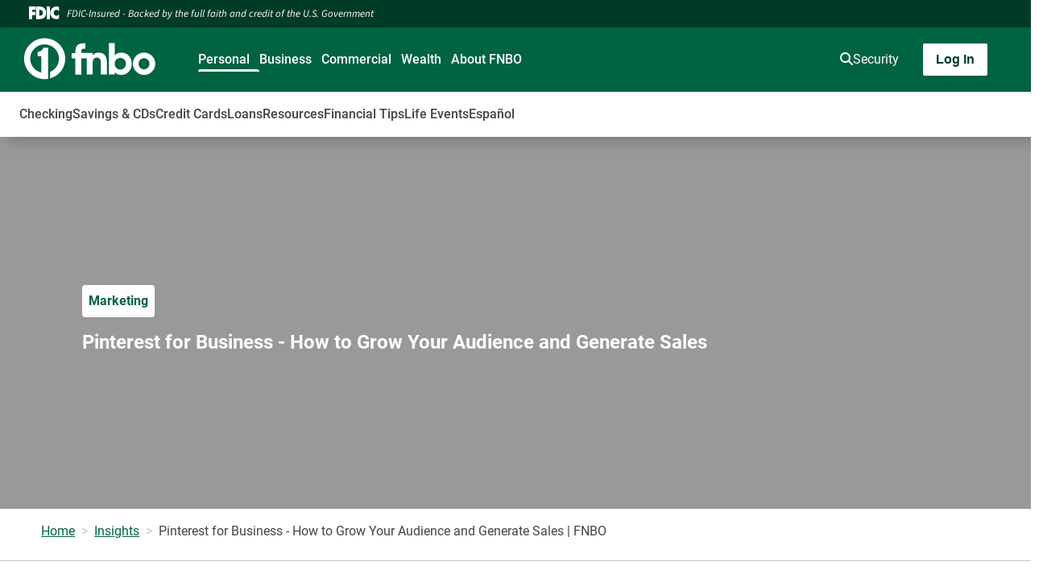

--- FILE ---
content_type: text/html;charset=utf-8
request_url: https://www.fnbo.com/insights/2021/marketing/how-to-pinterest-for-business
body_size: 18101
content:
<!DOCTYPE HTML>
<html lang="en">
<head>
    <meta charset="UTF-8"/>
    <title>Pinterest for Business - How to Grow Your Audience and Generate Sales | FNBO</title>
    <meta name="keywords" content="Blog,Marketing"/>
    <meta name="description" content="4 tips to help you use Pinterest for your business so you can grow your audience and generate sales."/>
    <meta name="template" content="fnbo-web-blog-page---two-columns11"/>
    <meta name="viewport" content="width=device-width, initial-scale=1"/>
    

    
    


    

    <meta charset="utf-8"/>
<meta name="viewport" content="width=device-width, initial-scale=1, shrink-to-fit=no"/>


    <meta name="content-page-ref" content="2QE9xVTpMsQ1jbCz3tK-NWAUzdzs7Rr-vFCdMCcbuP_WKUSMTzqU-K6YbtBr6k5cb5n04skVQcDT9h0WzhLl5vqFYJGjL5kab3uTAO_gVx2hv4OgOJkS7MC30QS4_1m9TVZHOSG-4cf70PWyJZufKg"/>
<script defer="defer" type="text/javascript" src="/.rum/@adobe/helix-rum-js@%5E2/dist/rum-standalone.js"></script>
<link rel="canonical" href="https://www.fnbo.com/insights/2021/marketing/how-to-pinterest-for-business"/>


<script type="application/ld+json">
    {"dateCreated":"02/13/2023 09:10 PM UTC","dateModified":"02/13/2023 09:10 PM UTC","datePublished":"05/17/2021 12:00 AM UTC","name":"Pinterest for Business - How to Grow Your Audience and Generate Sales | FNBO","description":"4 tips to help you use Pinterest for your business so you can grow your audience and generate sales.","url":"https://www.fnbo.com/insights/2021/marketing/how-to-pinterest-for-business","@type":"WebPage","@context":"https://schema.org/"}
</script>

    
        <meta property="og:description" content="4 tips to help you use Pinterest for your business so you can grow your audience and generate sales."/>
    
        <meta property="og:locale" content="en"/>
    
        <meta property="og:title" content="Pinterest for Business - How to Grow Your Audience and Generate Sales | FNBO"/>
    
        <meta property="og:type" content="website"/>
    
        <meta property="og:url" content="https://www.fnbo.com/insights/2021/marketing/how-to-pinterest-for-business"/>
    


<!-- Font preloads for critical fonts -->
<link rel="preload" href="/etc.clientlibs/fnbo-dot-com/clientlibs/clientlib-site/resources/fonts/RigidSquare-ExtraBold.woff2" as="font" type="font/woff2" crossorigin="anonymous"/>
<link rel="preload" href="/etc.clientlibs/fnbo-dot-com/clientlibs/clientlib-site/resources/fonts/Roboto-Regular.woff2" as="font" type="font/woff2" crossorigin="anonymous"/>
<link rel="preload" href="/etc.clientlibs/fnbo-dot-com/clientlibs/clientlib-site/resources/fonts/Roboto-Black.woff2" as="font" type="font/woff2" crossorigin="anonymous"/>




<!-- Font preloads for critical fonts -->
<link rel="preload" href="/etc.clientlibs/fnbo-dot-com/clientlibs/clientlib-site/resources/fonts/RigidSquare-ExtraBold.woff2" as="font" type="font/woff2" crossorigin="anonymous"/>
<link rel="preload" href="/etc.clientlibs/fnbo-dot-com/clientlibs/clientlib-site/resources/fonts/Roboto-Regular.woff2" as="font" type="font/woff2" crossorigin="anonymous"/>
<link rel="preload" href="/etc.clientlibs/fnbo-dot-com/clientlibs/clientlib-site/resources/fonts/Roboto-Black.woff2" as="font" type="font/woff2" crossorigin="anonymous"/>



    
    
    


<meta id="rc-config" data-site-key="6LfHqm0pAAAAABfo1fXiFEdyaNIJ_tj6bgOQgvIX"/>





    <style>
        :root {
            
              --button-background-color: #003B27;
            
              --icon-primary-secondary-layer: #006341;
            
              --icon-color-secondary: #FFFFFF;
            
              --menu-link-hover-color: #003B27;
            
              --title-color-dark: #000000;
            
              --color-primary: #006341;
            
              --title-color-primary: #006341;
            
              --footer-link-color: #FFFFFF;
            
              --link-color-dark: #FFFFFF;
            
              --button-color-hover: #FFFFFF;
            
              --footer-section-title-color: #FFFFFF;
            
              --link-hover-color: #003B27;
            
              --button-background-color-tertiary: #FFFFFF;
            
              --button-background-color-hover: #006341;
            
              --button-color: #FFFFFF;
            
              --color-tertiary: #F7F7F7;
            
              --text-color: #444444;
            
              --color-secondary: #E9F6F3;
            
              --footer-text-color: #FFFFFF;
            
              --icon-color-primary: #006341;
            
              --header-link-color: #FFFFFF;
            
              --title-color: #444444;
            
              --menu-link-color: #FFFFFF;
            
              --underline-color: #003B27;
            
              --button-background-color-tertiary-hover: #F0F6F2;
            
              --button-color-tertiary: #003B27;
            
              --link-color: #006341;
            
              --icon-second-secondary-layer: #FFFFFF;
            
              --button-background-color-secondary-hover: #B8D1C7;
            
              --header-text-color: #FFFFFF;
            
              --button-color-tertiary-hover: #006341;
            
              --footer-link-hover-color: #E0E0E0;
            
              --link-hover-color-dark: #E0E0E0;
            
              --card-background-dark: #006341;
            
              --footer-background-color: #003B27;
            
              --header-background-color: #006341;
            
              --button-color-secondary: #003B27;
            
              --header-mobile-item-active-color: #F7F7F7;
            
              --button-background-color-secondary: #CDE0D9;
            
              --mobile-search-text-color: #444444;
            
              --fdic-background-color: #003B27;
            
              --button-color-secondary-hover: #002A1D;
            
        }

        
    </style>

    
    
    

    

    

<script type="text/javascript">
            if ( !window.CQ_Analytics ) {
                window.CQ_Analytics = {};
            }
            if ( !CQ_Analytics.TestTarget ) {
                CQ_Analytics.TestTarget = {};
            }
            CQ_Analytics.TestTarget.clientCode = 'firstnationalbankofo';
            CQ_Analytics.TestTarget.currentPagePath = '\/content\/fnbo\u002Ddot\u002Dcom\/en\/insights\/2021\/marketing\/how\u002Dto\u002Dpinterest\u002Dfor\u002Dbusiness';
        </script>
    <script src="/etc.clientlibs/cq/testandtarget/clientlibs/testandtarget/parameters.lc-775c9eb7ff4c48025fbe3d707bcf5f55-lc.min.js"></script>
<script src="/etc.clientlibs/clientlibs/granite/jquery.lc-7842899024219bcbdb5e72c946870b79-lc.min.js"></script>
<script src="/etc.clientlibs/cq/personalization/clientlib/personalization/integrations/commons.lc-5370019fd157d93202ac2d6f771f04b8-lc.min.js"></script>
<script src="/etc.clientlibs/cq/testandtarget/clientlibs/testandtarget/atjs-integration.lc-401aa9ea1dd109fe7762186a74ae6c2b-lc.min.js"></script>


    


        <script type="text/javascript" src="//assets.adobedtm.com/aaee7fd81fbc/7ea67bec12a3/launch-78a4639e8c21.min.js" async></script>


    
    
<script src="/etc.clientlibs/fnbo-dot-com/clientlibs/clientlib-dependencies.lc-d41d8cd98f00b204e9800998ecf8427e-lc.min.js"></script>



    
    
<link rel="stylesheet" href="/etc.clientlibs/fnbo-dot-com/clientlibs/clientlib-base.lc-d8e9a44764866640e709abbb8b7e48f7-lc.min.css" type="text/css">
<link rel="stylesheet" href="/etc.clientlibs/fnbo-dot-com/clientlibs/clientlib-dependencies.lc-d41d8cd98f00b204e9800998ecf8427e-lc.min.css" type="text/css">
<link rel="stylesheet" href="/etc.clientlibs/fnbo-dot-com/clientlibs/clientlib-site.lc-8d5a2fe83b51cd2f4add47e6172bb349-lc.min.css" type="text/css">
<link rel="stylesheet" href="/etc.clientlibs/fnbo-dot-com/clientlibs/clientlib-contentsearch.lc-d41d8cd98f00b204e9800998ecf8427e-lc.min.css" type="text/css">



    

    
    
        <link rel="shortcut icon" href="/content/dam/fnbo/logos/favicons/favicon.ico"/>
        <link rel="apple-touch-icon" sizes="180x180" href="/content/dam/fnbo/logos/favicons/apple-touch-icon-180x180.png"/>
        <link rel="icon" type="image/png" sizes="32x32" href="/content/dam/fnbo/logos/favicons/favicon-32x32.png"/>
        <link rel="icon" type="image/png" sizes="96x96" href="/content/dam/fnbo/logos/favicons/android-chrome-96x96.png"/>
        <link rel="icon" type="image/png" sizes="16x16" href="/content/dam/fnbo/logos/favicons/favicon-16x16.png"/>
        <link rel="icon" type="image/png" sizes="192x192" href="/content/dam/fnbo/logos/favicons/android-chrome-192x192.png"/>
    

    
</head>
<body class="page basicpage" id="FNBO">



    



    
    


<main id="main-content">
    

    <div class="root responsivegrid">


<div class="aem-Grid aem-Grid--12 aem-Grid--default--12 ">
    
    <div class="experiencefragment aem-GridColumn aem-GridColumn--default--12">
<div id="new-page-header" class="cmp-experiencefragment cmp-experiencefragment--standard-page-header"><div class="xfpage page basicpage">


<div class="aem-Grid aem-Grid--12 aem-Grid--default--12 ">
    
    <div class="experiencefragment aem-GridColumn aem-GridColumn--default--12">
<div id="experiencefragment-fa4baaa443" class="cmp-experiencefragment cmp-experiencefragment--notification-bar-all-sites">


<div class="aem-Grid aem-Grid--12 aem-Grid--default--12 ">
    
    
    
</div>
</div>

    
</div>
<div class="pageheader aem-GridColumn aem-GridColumn--default--12"><button class="skip-main" tabindex="1">Skip to main content</button>


    <section class="cmp-pageheader_fdic-section hidden-mobile">
        
<!DOCTYPE HTML>
<html>
    <head>
    <meta http-equiv="content-type" content="text/html; charset=UTF-8"/>
    <meta name="keywords" content="Blog,Marketing"/>
    
    
    
    
<link rel="stylesheet" href="/etc.clientlibs/foundation/clientlibs/main.lc-b4994788cf1eaeed300a0aa7af53f3c8-lc.min.css" type="text/css">
<script src="/etc.clientlibs/clientlibs/granite/utils.lc-e7bf340a353e643d198b25d0c8ccce47-lc.min.js"></script>
<script src="/etc.clientlibs/clientlibs/granite/jquery/granite.lc-543d214c88dfa6f4a3233b630c82d875-lc.min.js"></script>
<script src="/etc.clientlibs/foundation/clientlibs/jquery.lc-dd9b395c741ce2784096e26619e14910-lc.min.js"></script>
<script src="/etc.clientlibs/foundation/clientlibs/shared.lc-41f79c8a45bb1766981ec4ca82d7e0e6-lc.min.js"></script>
<script src="/etc.clientlibs/foundation/clientlibs/main.lc-690ba627a9a2eeef0733ede272cf726b-lc.min.js"></script>



    
    

    



    








    

    

    



    <meta name="viewport" content="width=device-width, initial-scale=1, shrink-to-fit=no"/>





    

    
    <title>FDIC Ribbon</title>
</head>
    <body class="xf-web-container">


<div>
    <div class="xfpage page basicpage">
<!DOCTYPE HTML>
<html>
    <head>
    <meta http-equiv="content-type" content="text/html; charset=UTF-8"/>
    <meta name="keywords" content="Blog,Marketing"/>
    
    
    
    



    
    

    



    








    

    

    


        <script type="text/javascript" src="//assets.adobedtm.com/aaee7fd81fbc/7ea67bec12a3/launch-78a4639e8c21.min.js" async></script>


    <meta name="viewport" content="width=device-width, initial-scale=1, shrink-to-fit=no"/>





    

    
    <title>FDIC Ribbon</title>
</head>
    <body class="xf-web-container">


<div>
    <div class="root responsivegrid">


<div class="aem-Grid aem-Grid--12 aem-Grid--default--12 ">
    
    <div class="columnrow aem-GridColumn aem-GridColumn--default--12">
    
    <div class="row cmp-columnrow">
        <div class="order-1 order-md-0 cmp-columnrow__item" data-cmp-hook-columnrow="item">
            <div class="image"><div data-cmp-is="image" data-cmp-lazythreshold="0" data-cmp-src="https://s7d1.scene7.com/is/content/fnnistage/fdic-logo-white?ts=1741204235779&amp;dpr=off" data-cmp-dmimage data-asset="/content/dam/global/logos/fdic-logo-white.svg" id="image-25830e2486" class="cmp-image" itemscope itemtype="http://schema.org/ImageObject">
    
        
            
            <img src="https://s7d1.scene7.com/is/content/fnnistage/fdic-logo-white?ts=1741204235779&dpr=off" class="cmp-image__image" itemprop="contentUrl" data-cmp-hook-image="image" alt/>
            
        
    
    
    
</div>

    
</div>

        </div>
<div class="col-md-11 cmp-columnrow__item" data-cmp-hook-columnrow="item">
            <div class="text">
<div id="text-ee888abbdb" class="cmp-text">
    <p>FDIC-Insured - Backed by the full faith and credit of the U.S. Government</p>

</div>

    

</div>

        </div>

    </div>
    
</div>

    
</div>
</div>

</div>






    
<script src="/etc.clientlibs/core/wcm/components/commons/site/clientlibs/container.lc-0a6aff292f5cc42142779cde92054524-lc.min.js"></script>
<script src="/etc.clientlibs/fnbo-dot-com/clientlibs/clientlib-base.lc-155b57489b80ff39168ad05089a06840-lc.min.js"></script>
<script src="/etc.clientlibs/fnbo-dot-com/clientlibs/clientlib-site.lc-093b583b7a48787ba0abc06ad44f28bd-lc.min.js"></script>
<script src="/etc.clientlibs/fnbo-dot-com/clientlibs/clientlib-contentsearch.lc-d41d8cd98f00b204e9800998ecf8427e-lc.min.js"></script>




</body>
</html>
</div>

</div>






    




</body>
</html>

    </section>

<nav class=" cmp-pageheader js-pageheader--relative" data-cmp-is="pageheader">
    <div class="cmp-pageheader__logo">
<div data-cmp-is="image" data-cmp-lazythreshold="0" data-cmp-src="https://s7d1.scene7.com/is/content/fnnistage/fnbo-white?ts=1709587300781&amp;dpr=off" data-cmp-dmimage data-asset="/content/dam/fnbo/logos/fnbo-white.svg" data-title="FNBO Logo" id="firstNationalLogo" class="cmp-image" itemscope itemtype="http://schema.org/ImageObject">
    <a class="cmp-image__link" href="https://www.fnbo.com" data-cmp-hook-image="link">
        
            
            <img src="https://s7d1.scene7.com/is/content/fnnistage/fnbo-white?ts=1709587300781&dpr=off" class="cmp-image__image" itemprop="contentUrl" data-cmp-hook-image="image" alt="FNBO Logo"/>
            
        
    </a>
    
    
</div>

    

</div>
    <section class="cmp-pageheader__link-lists js-pageheader-lists js-pageheader-lists--closed">
        <article class="cmp-pageheader__nav-links">
            <section class="cmp-pageheader__primary-navlinks-wrap"><section class="cmp-megamenunavigation-v2" data-cmp-is="megamenunavigation-v2">
    
    
        <ul class="cmp-megamenunavigation__list">
            <li data-cmp-hook-genericlist="item" class="cmp-megamenunavigation__item">
                <div class="cmp-megamenuitem" data-cmp-is="megamenuitem" data-item-nav-tags="personal-section,default" data-link="/">
    <button class="cmp-megamenuitem__btn js-megamenuitem-btn linkButton-megamenuItemv2" data-toggle="#resource-726700126-content" aria-expanded="false">
        Personal
    </button>
    <article class="cmp-megamenuitem__experience-fragment js-megamenuitem-experience-fragment js-megamenuitem-experience-fragment--closed" id="resource-726700126-content">
        <button class="cmp-megamenunavigation__btn-back js-megamenuitem-back-btn">
            <i class="fas fa-chevron-left"></i>
            <span>Back</span>
        </button>
        <section id="navPersonalBanking" class="cmp-experiencefragment--personal-navigation">


<div class="aem-Grid aem-Grid--12 aem-Grid--default--12 ">
    
    <div class="megamenunavigation genericlist aem-GridColumn aem-GridColumn--default--12"><section class="cmp-megamenunavigation-v2" data-cmp-is="megamenunavigation-v2">
    
    
        <ul class="cmp-megamenunavigation__list">
            <li data-cmp-hook-genericlist="item" class="cmp-megamenunavigation__item">
                <div class="cmp-megamenuitem" data-cmp-is="megamenuitem">
    <button class="cmp-megamenuitem__btn js-megamenuitem-btn" data-toggle="#resource--1766898524-content" aria-expanded="false">
        Checking
    </button>
    <article class="cmp-megamenuitem__experience-fragment js-megamenuitem-experience-fragment js-megamenuitem-experience-fragment--closed" id="resource--1766898524-content">
        <button class="cmp-megamenunavigation__btn-back js-megamenuitem-back-btn">
            <i class="fas fa-chevron-left"></i>
            <span>Back</span>
        </button>
        <section id="megamenuitem-73c3a0d0ae" class="cmp-experiencefragment--checking">


<div class="aem-Grid aem-Grid--12 aem-Grid--default--12 ">
    
    <div class="pagesectionwithbackgroundcolor pagesection responsivegrid aem-GridColumn aem-GridColumn--default--12">
    <div class="cmp-pagesection">
        


<div class="aem-Grid aem-Grid--12 aem-Grid--default--12 ">
    
    <div class="columnrow aem-GridColumn aem-GridColumn--default--12">
    
    <div class="row cmp-columnrow">
        <div class="col-md-4 cmp-columnrow__item" data-cmp-hook-columnrow="item">
            <div class="contentcontainer">

    
    
    
    <div id="contentcontainer-9eaa5f133d" class="cmp-container">
        
        <div class="genericlist">
    
    <ul class="cmp-genericlist">
        
            <li class="cmp-genericlist__item" data-cmp-hook-genericlist="item">
                <div><div class="link"><div class="cmp-link">

    
    <a class="cmp-link__link" href="/personal-banking/checking" title="View All Checking Accounts">
        
        
            View All Checking Accounts
        
    </a>
</div>

    
</div>
</div>
            </li>
            
        
            <li class="cmp-genericlist__item" data-cmp-hook-genericlist="item">
                <div><div class="link"><div class="cmp-link">

    
    <a class="cmp-link__link" href="/personal-banking/checking/debit-cards" title="Debit Cards">
        
        
            Debit Cards
        
    </a>
</div>

    
</div>
</div>
            </li>
            
        
    </ul>
    
</div>

        
    </div>

</div>

        </div>
<div class="col-md-8 cmp-columnrow__item" data-cmp-hook-columnrow="item">
            <div class="contentcontainer">

    
    
    
    <div id="contentcontainer-6868faf1e5" class="cmp-container">
        
        <div class="experiencefragment">
<div id="experiencefragment-619c5034ca" class="cmp-experiencefragment cmp-experiencefragment--debit">


<div class="aem-Grid aem-Grid--12 aem-Grid--default--12 ">
    
    <div class="pagesectionwithbackgroundimage responsivegrid ss-backgroundbrightness-dark ss-overlaystrength-40 aem-GridColumn aem-GridColumn--default--12">
    <div data-cmp-is="pagesectionwithbackgroundimage" data-cmp-src="https://s7d1.scene7.com/is/image/fnnistage/circle-one-monogram{.width}?ts=1759864990087&amp;dpr=on,{dpr}" data-cmp-dmimage data-cmp-smartcroprendition="SmartCrop:Auto">
        <noscript data-cmp-hook-pagesectionwithbackgroundimage="noscript">
            <div data-cmp-hook-pagesectionwithbackgroundimage="image" class=" cmp-pagesectionwithbackgroundimage has-background" style="background: center center/cover no-repeat url(https://s7d1.scene7.com/is/image/fnnistage/circle-one-monogram{.width}?ts=1759864990087&dpr=on,{dpr});">
                <div class="cmp-pagesectionwithbackgroundimage__contentWrapper">
                    


<div class="aem-Grid aem-Grid--12 aem-Grid--default--12 ">
    
    <div class="contentcontainer aem-GridColumn aem-GridColumn--default--12">

    
    
    
    <div id="contentcontainer-cc0335e230" class="cmp-container">
        
        <div class="image ss-alignment-center"><div data-cmp-is="image" data-cmp-lazythreshold="0" data-cmp-src="https://s7d1.scene7.com/is/image/fnnistage/DV?ts=1761056694214&amp;$TransparentPNG$&amp;wid=275&amp;dpr=off" data-cmp-dmimage data-asset="/content/dam/mobilestatic/debit-card-designs/DV.png" data-title="FNBO Debit Card" id="image-ea789ba4a5" class="cmp-image" itemscope itemtype="http://schema.org/ImageObject">
    
        
            
            <img src="https://s7d1.scene7.com/is/image/fnnistage/DV?ts=1761056694214&$TransparentPNG$&wid=275&dpr=off" class="cmp-image__image" itemprop="contentUrl" data-cmp-hook-image="image" alt="FNBO Debit Card"/>
            
        
    
    
    
</div>

    
</div>
<div class="text text-white">
<div id="text-c0d9941c3d" class="cmp-text">
    <p style="	font-size: 1.9em;
	line-height: 1;
	text-align: center;
"><span style="	font-weight: 900;
">Your Style. <br />
 Find Your Fit.</span></p>

</div>

    

</div>
<div class="text">
<div id="text-2b498d4f44" class="cmp-text">
    <p style="	text-align: center;
">View our <b>FULL</b> collection of Visa<sup>®</sup> debit cards.</p>

</div>

    

</div>
<div class="linkcalltoaction ss-buttonstyle-tertiary ss-alignment-center ss-top-s-10px">
<a href="/personal-banking/checking/debit-cards" title="Find Your Design" class="cmp-linkcalltoaction  btn btn-primary">
    
    <span class="cmp-linkcalltoaction__text">Find Your Design</span>
</a>


    
</div>

        
    </div>

</div>

    
</div>

                </div>
            </div>
        </noscript>
    </div>
    
</div>

    
</div>
</div>

    
</div>

        
    </div>

</div>

        </div>

    </div>
    
</div>

    
</div>

    </div>
</div>

    
</div>
</section>
    </article>
</div>

    

            </li>
<li data-cmp-hook-genericlist="item" class="cmp-megamenunavigation__item">
                <div class="cmp-megamenuitem" data-cmp-is="megamenuitem">
    <button class="cmp-megamenuitem__btn js-megamenuitem-btn" data-toggle="#resource--1111430600-content" aria-expanded="false">
        Savings &amp; CDs
    </button>
    <article class="cmp-megamenuitem__experience-fragment js-megamenuitem-experience-fragment js-megamenuitem-experience-fragment--closed" id="resource--1111430600-content">
        <button class="cmp-megamenunavigation__btn-back js-megamenuitem-back-btn">
            <i class="fas fa-chevron-left"></i>
            <span>Back</span>
        </button>
        <section id="megamenuitem-dfa2806ef9" class="cmp-experiencefragment--savings">


<div class="aem-Grid aem-Grid--12 aem-Grid--default--12 ">
    
    <div class="pagesectionwithbackgroundcolor pagesection responsivegrid aem-GridColumn aem-GridColumn--default--12">
    <div class="cmp-pagesection">
        


<div class="aem-Grid aem-Grid--12 aem-Grid--default--12 ">
    
    <div class="columnrow aem-GridColumn aem-GridColumn--default--12">
    
    <div class="row cmp-columnrow">
        <div class="col-md-4 cmp-columnrow__item" data-cmp-hook-columnrow="item">
            <div class="contentcontainer">

    
    
    
    <div id="contentcontainer-f30f0a231b" class="cmp-container">
        
        <div class="genericlist">
    
    <ul class="cmp-genericlist">
        
            <li class="cmp-genericlist__item" data-cmp-hook-genericlist="item">
                <div><div class="link"><div class="cmp-link">

    
    <a class="cmp-link__link" href="/personal-banking/savings" title="View All Savings Accounts">
        
        
            View All Savings Accounts
        
    </a>
</div>

    
</div>
</div>
            </li>
            
        
            <li class="cmp-genericlist__item" data-cmp-hook-genericlist="item">
                <div><div class="link"><div class="cmp-link">

    
    <a class="cmp-link__link" href="/personal-banking/cds" title="CDs">
        
        
            CDs
        
    </a>
</div>

    
</div>
</div>
            </li>
            
        
            <li class="cmp-genericlist__item" data-cmp-hook-genericlist="item">
                <div><div class="link"><div class="cmp-link">

    
    <a class="cmp-link__link" href="/personal-banking/iras" title="IRAs">
        
        
            IRAs
        
    </a>
</div>

    
</div>
</div>
            </li>
            
        
    </ul>
    
</div>

        
    </div>

</div>

        </div>
<div class="col-md-8 cmp-columnrow__item" data-cmp-hook-columnrow="item">
            <div class="contentcontainer">

    
    
    
    <div id="contentcontainer-5fde0737da" class="cmp-container">
        
        <div class="experiencefragment">


    
</div>

        
    </div>

</div>

        </div>

    </div>
    
</div>

    
</div>

    </div>
</div>

    
</div>
</section>
    </article>
</div>

    

            </li>
<li data-cmp-hook-genericlist="item" class="cmp-megamenunavigation__item">
                <div class="cmp-megamenuitem" data-cmp-is="megamenuitem">
    <button class="cmp-megamenuitem__btn js-megamenuitem-btn" data-toggle="#resource--489070629-content" aria-expanded="false">
        Credit Cards
    </button>
    <article class="cmp-megamenuitem__experience-fragment js-megamenuitem-experience-fragment js-megamenuitem-experience-fragment--closed" id="resource--489070629-content">
        <button class="cmp-megamenunavigation__btn-back js-megamenuitem-back-btn">
            <i class="fas fa-chevron-left"></i>
            <span>Back</span>
        </button>
        <section id="megamenuitem-5fbe978ba5" class="cmp-experiencefragment--credit-cards">


<div class="aem-Grid aem-Grid--12 aem-Grid--default--12 ">
    
    <div class="pagesectionwithbackgroundcolor pagesection responsivegrid aem-GridColumn aem-GridColumn--default--12">
    <div class="cmp-pagesection">
        


<div class="aem-Grid aem-Grid--12 aem-Grid--default--12 ">
    
    <div class="columnrow aem-GridColumn aem-GridColumn--default--12">
    
    <div class="row cmp-columnrow">
        <div class="col-md-4 cmp-columnrow__item" data-cmp-hook-columnrow="item">
            <div class="contentcontainer">

    
    
    
    <div id="contentcontainer-59c28cf312" class="cmp-container">
        
        <div class="genericlist">
    
    <ul class="cmp-genericlist">
        
            <li class="cmp-genericlist__item" data-cmp-hook-genericlist="item">
                <div><div class="link"><div class="cmp-link">

    
    <a class="cmp-link__link" href="/personal-banking/credit-cards" title="View All Credit Cards">
        
        
            View All Credit Cards
        
    </a>
</div>

    
</div>
</div>
            </li>
            
        
            <li class="cmp-genericlist__item" data-cmp-hook-genericlist="item">
                <div><div class="link"><div class="cmp-link">

    
    <a class="cmp-link__link" href="/personal-banking/credit-cards/fico-score" title="FICO Credit Score">
        
        
            FICO Credit Score
        
    </a>
</div>

    
</div>
</div>
            </li>
            
        
            <li class="cmp-genericlist__item" data-cmp-hook-genericlist="item">
                <div><div class="link"><div class="cmp-link">

    
    <a class="cmp-link__link" href="https://apply.card.fnbo.com/application-status/?brand=fnbo" title="Application Status" target="_blank">
        
        
            Application Status
        
    </a>
</div>

    
</div>
</div>
            </li>
            
        
    </ul>
    
</div>

        
    </div>

</div>

        </div>
<div class="col-md-8 cmp-columnrow__item" data-cmp-hook-columnrow="item">
            <div class="contentcontainer">

    
    
    
    <div id="contentcontainer-7da1b63323" class="cmp-container">
        
        <div class="experiencefragment">


    
</div>

        
    </div>

</div>

        </div>

    </div>
    
</div>

    
</div>

    </div>
</div>

    
</div>
</section>
    </article>
</div>

    

            </li>
<li data-cmp-hook-genericlist="item" class="cmp-megamenunavigation__item">
                <div class="cmp-megamenuitem" data-cmp-is="megamenuitem">
    <button class="cmp-megamenuitem__btn js-megamenuitem-btn" data-toggle="#resource-94513872-content" aria-expanded="false">
        Loans
    </button>
    <article class="cmp-megamenuitem__experience-fragment js-megamenuitem-experience-fragment js-megamenuitem-experience-fragment--closed" id="resource-94513872-content">
        <button class="cmp-megamenunavigation__btn-back js-megamenuitem-back-btn">
            <i class="fas fa-chevron-left"></i>
            <span>Back</span>
        </button>
        <section id="megamenuitem-a53ea77dee" class="cmp-experiencefragment--borrow">


<div class="aem-Grid aem-Grid--12 aem-Grid--default--12 ">
    
    <div class="pagesectionwithbackgroundcolor pagesection responsivegrid aem-GridColumn aem-GridColumn--default--12">
    <div class="cmp-pagesection">
        


<div class="aem-Grid aem-Grid--12 aem-Grid--default--12 ">
    
    <div class="columnrow aem-GridColumn aem-GridColumn--default--12">
    
    <div class="row cmp-columnrow">
        <div class="col-md-4 cmp-columnrow__item" data-cmp-hook-columnrow="item">
            <div class="contentcontainer">

    
    
    
    <div id="contentcontainer-65bee8ca02" class="cmp-container">
        
        <div class="genericlist">
    
    <ul class="cmp-genericlist">
        
            <li class="cmp-genericlist__item" data-cmp-hook-genericlist="item">
                <div><div class="link"><div class="cmp-link">

    
    <a class="cmp-link__link" href="/personal-banking/mortgage-loans" title="Mortgage">
        
        
            Mortgage
        
    </a>
</div>

    
</div>
</div>
            </li>
            
        
            <li class="cmp-genericlist__item" data-cmp-hook-genericlist="item">
                <div><div class="link"><div class="cmp-link">

    
    <a class="cmp-link__link" href="/personal-banking/home-equity-loan" title="Home Equity">
        
        
            Home Equity
        
    </a>
</div>

    
</div>
</div>
            </li>
            
        
            <li class="cmp-genericlist__item" data-cmp-hook-genericlist="item">
                <div><div class="link"><div class="cmp-link">

    
    <a class="cmp-link__link" href="/personal-banking/personal-loans" title="Personal">
        
        
            Personal
        
    </a>
</div>

    
</div>
</div>
            </li>
            
        
            <li class="cmp-genericlist__item" data-cmp-hook-genericlist="item">
                <div><div class="link"><div class="cmp-link">

    
    <a class="cmp-link__link" href="/personal-banking/auto-loans" title="Auto">
        
        
            Auto
        
    </a>
</div>

    
</div>
</div>
            </li>
            
        
            <li class="cmp-genericlist__item" data-cmp-hook-genericlist="item">
                <div><div class="link"><div class="cmp-link">

    
    <a class="cmp-link__link" href="/personal-banking/debt-consolidation" title="Debt Consolidation">
        
        
            Debt Consolidation
        
    </a>
</div>

    
</div>
</div>
            </li>
            
        
    </ul>
    
</div>

        
    </div>

</div>

        </div>
<div class="col-md-8 cmp-columnrow__item" data-cmp-hook-columnrow="item">
            <div class="contentcontainer">

    
    
    
    <div id="contentcontainer-edc4af439e" class="cmp-container">
        
        <div class="experiencefragment">


    
</div>

        
    </div>

</div>

        </div>

    </div>
    
</div>

    
</div>

    </div>
</div>

    
</div>
</section>
    </article>
</div>

    

            </li>
<li data-cmp-hook-genericlist="item" class="cmp-megamenunavigation__item">
                <div class="cmp-megamenuitem" data-cmp-is="megamenuitem">
    <button class="cmp-megamenuitem__btn js-megamenuitem-btn" data-toggle="#resource--780570120-content" aria-expanded="false">
        Resources
    </button>
    <article class="cmp-megamenuitem__experience-fragment js-megamenuitem-experience-fragment js-megamenuitem-experience-fragment--closed" id="resource--780570120-content">
        <button class="cmp-megamenunavigation__btn-back js-megamenuitem-back-btn">
            <i class="fas fa-chevron-left"></i>
            <span>Back</span>
        </button>
        <section id="megamenuitem-57d2c1dd3b" class="cmp-experiencefragment--resources">


<div class="aem-Grid aem-Grid--12 aem-Grid--default--12 ">
    
    <div class="pagesectionwithbackgroundcolor pagesection responsivegrid aem-GridColumn aem-GridColumn--default--12">
    <div class="cmp-pagesection">
        


<div class="aem-Grid aem-Grid--12 aem-Grid--default--12 ">
    
    <div class="columnrow aem-GridColumn aem-GridColumn--default--12">
    
    <div class="row cmp-columnrow">
        <div class="col-md-4 cmp-columnrow__item" data-cmp-hook-columnrow="item">
            <div class="contentcontainer">

    
    
    
    <div id="contentcontainer-bbf2f8fa92" class="cmp-container">
        
        <div class="genericlist">
    
    <ul class="cmp-genericlist">
        
            <li class="cmp-genericlist__item" data-cmp-hook-genericlist="item">
                <div><div class="link"><div class="cmp-link">

    
    <a class="cmp-link__link" href="/digital-banking" title="Digital Banking">
        
        
            Digital Banking
        
    </a>
</div>

    
</div>
</div>
            </li>
            
        
            <li class="cmp-genericlist__item" data-cmp-hook-genericlist="item">
                <div><div class="link"><div class="cmp-link">

    
    <a class="cmp-link__link" href="/personal-help-center" title="Personal Help Center">
        
        
            Personal Help Center
        
    </a>
</div>

    
</div>
</div>
            </li>
            
        
            <li class="cmp-genericlist__item" data-cmp-hook-genericlist="item">
                <div><div class="link"><div class="cmp-link">

    
    <a class="cmp-link__link" href="/scra" title="SCRA">
        
        
            SCRA
        
    </a>
</div>

    
</div>
</div>
            </li>
            
        
            <li class="cmp-genericlist__item" data-cmp-hook-genericlist="item">
                <div><div class="link"><div class="cmp-link">

    
    <a class="cmp-link__link" href="/insurance" title="Insurance">
        
        
            Insurance
        
    </a>
</div>

    
</div>
</div>
            </li>
            
        
            <li class="cmp-genericlist__item" data-cmp-hook-genericlist="item">
                <div><div class="link"><div class="cmp-link">

    
    <a class="cmp-link__link" href="/tools-resources/calculators" title="Calculators">
        
        
            Calculators
        
    </a>
</div>

    
</div>
</div>
            </li>
            
        
            <li class="cmp-genericlist__item" data-cmp-hook-genericlist="item">
                <div><div class="link"><div class="cmp-link">

    
    <a class="cmp-link__link" href="/personal-banking/mortgage-loans/calculator" title="Mortgage Calculator">
        
        
            Mortgage Calculator
        
    </a>
</div>

    
</div>
</div>
            </li>
            
        
            <li class="cmp-genericlist__item" data-cmp-hook-genericlist="item">
                <div><div class="link"><div class="cmp-link">

    
    <a class="cmp-link__link" href="/about-us/circle" title="Join the Circle to Provide Feedback">
        
        
            Join the Circle to Provide Feedback
        
    </a>
</div>

    
</div>
</div>
            </li>
            
        
    </ul>
    
</div>

        
    </div>

</div>

        </div>
<div class="col-md-8 cmp-columnrow__item" data-cmp-hook-columnrow="item">
            <div class="contentcontainer">

    
    
    
    <div id="contentcontainer-1f3ae77257" class="cmp-container">
        
        <div class="experiencefragment">


    
</div>

        
    </div>

</div>

        </div>

    </div>
    
</div>

    
</div>

    </div>
</div>

    
</div>
</section>
    </article>
</div>

    

            </li>
<li data-cmp-hook-genericlist="item" class="cmp-megamenunavigation__item">
                <div class="cmp-megamenuitem" data-cmp-is="megamenuitem">
    <button class="cmp-megamenuitem__btn js-megamenuitem-btn" data-toggle="#resource-1851737077-content" aria-expanded="false">
        Financial Tips
    </button>
    <article class="cmp-megamenuitem__experience-fragment js-megamenuitem-experience-fragment js-megamenuitem-experience-fragment--closed" id="resource-1851737077-content">
        <button class="cmp-megamenunavigation__btn-back js-megamenuitem-back-btn">
            <i class="fas fa-chevron-left"></i>
            <span>Back</span>
        </button>
        <section id="megamenuitem-9b0b0b836d" class="cmp-experiencefragment--financial-tips">


<div class="aem-Grid aem-Grid--12 aem-Grid--default--12 ">
    
    <div class="pagesectionwithbackgroundcolor pagesection responsivegrid aem-GridColumn aem-GridColumn--default--12">
    <div class="cmp-pagesection">
        


<div class="aem-Grid aem-Grid--12 aem-Grid--default--12 ">
    
    <div class="columnrow aem-GridColumn aem-GridColumn--default--12">
    
    <div class="row cmp-columnrow">
        <div class="col-md-4 cmp-columnrow__item" data-cmp-hook-columnrow="item">
            <div class="contentcontainer">

    
    
    
    <div id="contentcontainer-1c7cd55610" class="cmp-container">
        
        <div class="genericlist">
    
    <ul class="cmp-genericlist">
        
            <li class="cmp-genericlist__item" data-cmp-hook-genericlist="item">
                <div><div class="link"><div class="cmp-link">

    
    <a class="cmp-link__link" href="/insights/podcast/the-vault" title="The Vault Podcast">
        
        
            The Vault Podcast
        
    </a>
</div>

    
</div>
</div>
            </li>
            
        
            <li class="cmp-genericlist__item" data-cmp-hook-genericlist="item">
                <div><div class="link"><div class="cmp-link">

    
    <a class="cmp-link__link" href="/insights/personal-finance" title="Personal Finance">
        
        
            Personal Finance
        
    </a>
</div>

    
</div>
</div>
            </li>
            
        
            <li class="cmp-genericlist__item" data-cmp-hook-genericlist="item">
                <div><div class="link"><div class="cmp-link">

    
    <a class="cmp-link__link" href="/insights/mortgage" title="Mortgage">
        
        
            Mortgage
        
    </a>
</div>

    
</div>
</div>
            </li>
            
        
            <li class="cmp-genericlist__item" data-cmp-hook-genericlist="item">
                <div><div class="link"><div class="cmp-link">

    
    <a class="cmp-link__link" href="/insights/small-business" title="Small Business">
        
        
            Small Business
        
    </a>
</div>

    
</div>
</div>
            </li>
            
        
            <li class="cmp-genericlist__item" data-cmp-hook-genericlist="item">
                <div><div class="link"><div class="cmp-link">

    
    <a class="cmp-link__link" href="/insights/commercial-business" title="Commercial">
        
        
            Commercial
        
    </a>
</div>

    
</div>
</div>
            </li>
            
        
            <li class="cmp-genericlist__item" data-cmp-hook-genericlist="item">
                <div><div class="link"><div class="cmp-link">

    
    <a class="cmp-link__link" href="/insights/wealth" title="Wealth">
        
        
            Wealth
        
    </a>
</div>

    
</div>
</div>
            </li>
            
        
            <li class="cmp-genericlist__item" data-cmp-hook-genericlist="item">
                <div><div class="link"><div class="cmp-link">

    
    <a class="cmp-link__link" href="/insights/community" title="Community">
        
        
            Community
        
    </a>
</div>

    
</div>
</div>
            </li>
            
        
            <li class="cmp-genericlist__item" data-cmp-hook-genericlist="item">
                <div><div class="link"><div class="cmp-link">

    
    <a class="cmp-link__link" href="/insights/fraud-and-security-tips" title="Fraud &amp; Security Tips">
        
        
            Fraud &amp; Security Tips
        
    </a>
</div>

    
</div>
</div>
            </li>
            
        
            <li class="cmp-genericlist__item" data-cmp-hook-genericlist="item">
                <div><div class="link"><div class="cmp-link">

    
    <a class="cmp-link__link" href="/insights/marketing" title="Marketing">
        
        
            Marketing
        
    </a>
</div>

    
</div>
</div>
            </li>
            
        
            <li class="cmp-genericlist__item" data-cmp-hook-genericlist="item">
                <div><div class="link"><div class="cmp-link">

    
    <a class="cmp-link__link" href="/insights" title="View All">
        
        
            View All
        
    </a>
</div>

    
</div>
</div>
            </li>
            
        
    </ul>
    
</div>

        
    </div>

</div>

        </div>
<div class="col-md-8 cmp-columnrow__item" data-cmp-hook-columnrow="item">
            <div class="contentcontainer">

    
    
    
    <div id="contentcontainer-0edd8445de" class="cmp-container">
        
        <div class="experiencefragment">


    
</div>

        
    </div>

</div>

        </div>

    </div>
    
</div>

    
</div>

    </div>
</div>

    
</div>
</section>
    </article>
</div>

    

            </li>
<li data-cmp-hook-genericlist="item" class="cmp-megamenunavigation__item">
                <div class="cmp-megamenuitem" data-cmp-is="megamenuitem">
    <button class="cmp-megamenuitem__btn js-megamenuitem-btn" data-toggle="#resource-1995175532-content" aria-expanded="false">
        Life Events
    </button>
    <article class="cmp-megamenuitem__experience-fragment js-megamenuitem-experience-fragment js-megamenuitem-experience-fragment--closed" id="resource-1995175532-content">
        <button class="cmp-megamenunavigation__btn-back js-megamenuitem-back-btn">
            <i class="fas fa-chevron-left"></i>
            <span>Back</span>
        </button>
        <section id="megamenuitem-6b615860ef" class="cmp-experiencefragment--life-events">


<div class="aem-Grid aem-Grid--12 aem-Grid--default--12 ">
    
    <div class="pagesectionwithbackgroundcolor pagesection responsivegrid aem-GridColumn aem-GridColumn--default--12">
    <div class="cmp-pagesection">
        


<div class="aem-Grid aem-Grid--12 aem-Grid--default--12 ">
    
    <div class="columnrow aem-GridColumn aem-GridColumn--default--12">
    
    <div class="row cmp-columnrow">
        <div class="col-md-4 cmp-columnrow__item" data-cmp-hook-columnrow="item">
            <div class="contentcontainer">

    
    
    
    <div id="contentcontainer-fe2e503f3b" class="cmp-container">
        
        <div class="genericlist">
    
    <ul class="cmp-genericlist">
        
            <li class="cmp-genericlist__item" data-cmp-hook-genericlist="item">
                <div><div class="link"><div class="cmp-link">

    
    <a class="cmp-link__link" href="/life-events" title="Life Events Overview">
        
        
            Life Events Overview
        
    </a>
</div>

    
</div>
</div>
            </li>
            
        
            <li class="cmp-genericlist__item" data-cmp-hook-genericlist="item">
                <div><div class="link"><div class="cmp-link">

    
    <a class="cmp-link__link" href="/life-events/education" title="Education">
        
        
            Education
        
    </a>
</div>

    
</div>
</div>
            </li>
            
        
            <li class="cmp-genericlist__item" data-cmp-hook-genericlist="item">
                <div><div class="link"><div class="cmp-link">

    
    <a class="cmp-link__link" href="/life-events/career" title="Career">
        
        
            Career
        
    </a>
</div>

    
</div>
</div>
            </li>
            
        
            <li class="cmp-genericlist__item" data-cmp-hook-genericlist="item">
                <div><div class="link"><div class="cmp-link">

    
    <a class="cmp-link__link" href="/life-events/home" title="Home">
        
        
            Home
        
    </a>
</div>

    
</div>
</div>
            </li>
            
        
            <li class="cmp-genericlist__item" data-cmp-hook-genericlist="item">
                <div><div class="link"><div class="cmp-link">

    
    <a class="cmp-link__link" href="/life-events/marriage" title="Marriage">
        
        
            Marriage
        
    </a>
</div>

    
</div>
</div>
            </li>
            
        
            <li class="cmp-genericlist__item" data-cmp-hook-genericlist="item">
                <div><div class="link"><div class="cmp-link">

    
    <a class="cmp-link__link" href="/life-events/parenthood" title="Parenthood">
        
        
            Parenthood
        
    </a>
</div>

    
</div>
</div>
            </li>
            
        
            <li class="cmp-genericlist__item" data-cmp-hook-genericlist="item">
                <div><div class="link"><div class="cmp-link">

    
    <a class="cmp-link__link" href="/life-events/divorce" title="Divorce">
        
        
            Divorce
        
    </a>
</div>

    
</div>
</div>
            </li>
            
        
            <li class="cmp-genericlist__item" data-cmp-hook-genericlist="item">
                <div><div class="link"><div class="cmp-link">

    
    <a class="cmp-link__link" href="/life-events/retirement-estate-planning" title="Retirement &amp; Estate Planning">
        
        
            Retirement &amp; Estate Planning
        
    </a>
</div>

    
</div>
</div>
            </li>
            
        
            <li class="cmp-genericlist__item" data-cmp-hook-genericlist="item">
                <div><div class="link"><div class="cmp-link">

    
    <a class="cmp-link__link" href="/life-events/long-term-care" title="Long-Term Care">
        
        
            Long-Term Care
        
    </a>
</div>

    
</div>
</div>
            </li>
            
        
            <li class="cmp-genericlist__item" data-cmp-hook-genericlist="item">
                <div><div class="link"><div class="cmp-link">

    
    <a class="cmp-link__link" href="/life-events/fraud-and-security" title="Fraud &amp; Security">
        
        
            Fraud &amp; Security
        
    </a>
</div>

    
</div>
</div>
            </li>
            
        
    </ul>
    
</div>

        
    </div>

</div>

        </div>
<div class="col-md-8 cmp-columnrow__item" data-cmp-hook-columnrow="item">
            <div class="contentcontainer">

    
    
    
    <div id="contentcontainer-637f185d2b" class="cmp-container">
        
        <div class="experiencefragment">


    
</div>

        
    </div>

</div>

        </div>

    </div>
    
</div>

    
</div>

    </div>
</div>

    
</div>
</section>
    </article>
</div>

    

            </li>
<li data-cmp-hook-genericlist="item" class="cmp-megamenunavigation__item">
                <div class="cmp-link">

    
    <a class="cmp-link__link" href="/pages/espanol" title="Español">
        
        
            Español
        
    </a>
</div>

    

            </li>

        </ul>
    
    
    
</section>
</div>

    
</div>
</section>
    </article>
</div>

    

            </li>
<li data-cmp-hook-genericlist="item" class="cmp-megamenunavigation__item">
                <div class="cmp-megamenuitem" data-cmp-is="megamenuitem" data-item-nav-tags="business-section" data-link="https://www.fnbo.com/small-business.html">
    <button class="cmp-megamenuitem__btn js-megamenuitem-btn linkButton-megamenuItemv2" data-toggle="#resource-613527634-content" aria-expanded="false">
        Business
    </button>
    <article class="cmp-megamenuitem__experience-fragment js-megamenuitem-experience-fragment js-megamenuitem-experience-fragment--closed" id="resource-613527634-content">
        <button class="cmp-megamenunavigation__btn-back js-megamenuitem-back-btn">
            <i class="fas fa-chevron-left"></i>
            <span>Back</span>
        </button>
        <section id="navBusinessBanking" class="cmp-experiencefragment--business-navigation">


<div class="aem-Grid aem-Grid--12 aem-Grid--default--12 ">
    
    <div class="megamenunavigation genericlist aem-GridColumn aem-GridColumn--default--12"><section class="cmp-megamenunavigation-v2" data-cmp-is="megamenunavigation-v2">
    
    
        <ul class="cmp-megamenunavigation__list">
            <li data-cmp-hook-genericlist="item" class="cmp-megamenunavigation__item">
                <div class="cmp-megamenuitem" data-cmp-is="megamenuitem">
    <button class="cmp-megamenuitem__btn js-megamenuitem-btn" data-toggle="#resource--1624417480-content" aria-expanded="false">
        Bank
    </button>
    <article class="cmp-megamenuitem__experience-fragment js-megamenuitem-experience-fragment js-megamenuitem-experience-fragment--closed" id="resource--1624417480-content">
        <button class="cmp-megamenunavigation__btn-back js-megamenuitem-back-btn">
            <i class="fas fa-chevron-left"></i>
            <span>Back</span>
        </button>
        <section id="megamenuitem-3bdad87b30" class="cmp-experiencefragment--bank">


<div class="aem-Grid aem-Grid--12 aem-Grid--default--12 ">
    
    <div class="pagesectionwithbackgroundcolor pagesection responsivegrid aem-GridColumn aem-GridColumn--default--12">
    <div class="cmp-pagesection">
        


<div class="aem-Grid aem-Grid--12 aem-Grid--default--12 ">
    
    <div class="columnrow aem-GridColumn aem-GridColumn--default--12">
    
    <div class="row cmp-columnrow">
        <div class="col-md-4 cmp-columnrow__item" data-cmp-hook-columnrow="item">
            <div class="contentcontainer">

    
    
    
    <div id="contentcontainer-e9c5cfe699" class="cmp-container">
        
        <div class="genericlist">
    
    <ul class="cmp-genericlist">
        
            <li class="cmp-genericlist__item" data-cmp-hook-genericlist="item">
                <div><div class="link"><div class="cmp-link">

    
    <a class="cmp-link__link" href="/small-business/business-checking/free-checking" title="Free Business Checking">
        
        
            Free Business Checking
        
    </a>
</div>

    
</div>
</div>
            </li>
            
        
            <li class="cmp-genericlist__item" data-cmp-hook-genericlist="item">
                <div><div class="link"><div class="cmp-link">

    
    <a class="cmp-link__link" href="/small-business/savings" title="Savings">
        
        
            Savings
        
    </a>
</div>

    
</div>
</div>
            </li>
            
        
            <li class="cmp-genericlist__item" data-cmp-hook-genericlist="item">
                <div><div class="link"><div class="cmp-link">

    
    <a class="cmp-link__link" href="/small-business/credit-cards" title="Credit Cards">
        
        
            Credit Cards
        
    </a>
</div>

    
</div>
</div>
            </li>
            
        
            <li class="cmp-genericlist__item" data-cmp-hook-genericlist="item">
                <div><div class="link"><div class="cmp-link">

    
    <a class="cmp-link__link" href="/small-business/cds" title="CDs">
        
        
            CDs
        
    </a>
</div>

    
</div>
</div>
            </li>
            
        
    </ul>
    
</div>

        
    </div>

</div>

        </div>
<div class="col-md-8 cmp-columnrow__item" data-cmp-hook-columnrow="item">
            <div class="contentcontainer">

    
    
    
    <div id="contentcontainer-b5054aeb1d" class="cmp-container">
        
        <div class="experiencefragment">


    
</div>

        
    </div>

</div>

        </div>

    </div>
    
</div>

    
</div>

    </div>
</div>

    
</div>
</section>
    </article>
</div>

    

            </li>
<li data-cmp-hook-genericlist="item" class="cmp-megamenunavigation__item">
                <div class="cmp-megamenuitem" data-cmp-is="megamenuitem">
    <button class="cmp-megamenuitem__btn js-megamenuitem-btn" data-toggle="#resource--393189188-content" aria-expanded="false">
        Borrow
    </button>
    <article class="cmp-megamenuitem__experience-fragment js-megamenuitem-experience-fragment js-megamenuitem-experience-fragment--closed" id="resource--393189188-content">
        <button class="cmp-megamenunavigation__btn-back js-megamenuitem-back-btn">
            <i class="fas fa-chevron-left"></i>
            <span>Back</span>
        </button>
        <section id="megamenuitem-4400736e7e" class="cmp-experiencefragment--borrow">


<div class="aem-Grid aem-Grid--12 aem-Grid--default--12 ">
    
    <div class="pagesectionwithbackgroundcolor pagesection responsivegrid aem-GridColumn aem-GridColumn--default--12">
    <div class="cmp-pagesection">
        


<div class="aem-Grid aem-Grid--12 aem-Grid--default--12 ">
    
    <div class="columnrow aem-GridColumn aem-GridColumn--default--12">
    
    <div class="row cmp-columnrow">
        <div class="col-md-4 cmp-columnrow__item" data-cmp-hook-columnrow="item">
            <div class="contentcontainer">

    
    
    
    <div id="contentcontainer-568b7f9047" class="cmp-container">
        
        <div class="genericlist">
    
    <ul class="cmp-genericlist">
        
            <li class="cmp-genericlist__item" data-cmp-hook-genericlist="item">
                <div><div class="link"><div class="cmp-link">

    
    <a class="cmp-link__link" href="/small-business/loans" title="Loans">
        
        
            Loans
        
    </a>
</div>

    
</div>
</div>
            </li>
            
        
            <li class="cmp-genericlist__item" data-cmp-hook-genericlist="item">
                <div><div class="link"><div class="cmp-link">

    
    <a class="cmp-link__link" href="https://www.fnbo.com/small-business/loans#small-business-lines-of-credit" title="Lines of Credit">
        
        
            Lines of Credit
        
    </a>
</div>

    
</div>
</div>
            </li>
            
        
            <li class="cmp-genericlist__item" data-cmp-hook-genericlist="item">
                <div><div class="link"><div class="cmp-link">

    
    <a class="cmp-link__link" href="https://www.fnbo.com/small-business/loans#u.s.-small-business-administration-loans" title="SBA Loans">
        
        
            SBA Loans
        
    </a>
</div>

    
</div>
</div>
            </li>
            
        
            <li class="cmp-genericlist__item" data-cmp-hook-genericlist="item">
                <div><div class="link"><div class="cmp-link">

    
    <a class="cmp-link__link" href="/scra" title="SCRA">
        
        
            SCRA
        
    </a>
</div>

    
</div>
</div>
            </li>
            
        
    </ul>
    
</div>

        
    </div>

</div>

        </div>
<div class="col-md-8 cmp-columnrow__item" data-cmp-hook-columnrow="item">
            <div class="contentcontainer">

    
    
    
    <div id="contentcontainer-6ff7f78c70" class="cmp-container">
        
        <div class="experiencefragment">


    
</div>

        
    </div>

</div>

        </div>

    </div>
    
</div>

    
</div>

    </div>
</div>

    
</div>
</section>
    </article>
</div>

    

            </li>
<li data-cmp-hook-genericlist="item" class="cmp-megamenunavigation__item">
                <div class="cmp-link">

    
    <a class="cmp-link__link" href="/business-services/merchant-services" title="Merchant Services">
        
        
            Merchant Services
        
    </a>
</div>

    

            </li>
<li data-cmp-hook-genericlist="item" class="cmp-megamenunavigation__item">
                <div class="cmp-link">

    
    <a class="cmp-link__link" href="/insights/small-business" title="Insights">
        
        
            Insights
        
    </a>
</div>

    

            </li>

        </ul>
    
    
    
</section>
</div>

    
</div>
</section>
    </article>
</div>

    

            </li>
<li data-cmp-hook-genericlist="item" class="cmp-megamenunavigation__item">
                <div class="cmp-megamenuitem" data-cmp-is="megamenuitem" data-item-nav-tags="commercial-section" data-link="https://www.fnbo.com/commercial-banking.html">
    <button class="cmp-megamenuitem__btn js-megamenuitem-btn linkButton-megamenuItemv2" data-toggle="#resource--692798368-content" aria-expanded="false">
        Commercial
    </button>
    <article class="cmp-megamenuitem__experience-fragment js-megamenuitem-experience-fragment js-megamenuitem-experience-fragment--closed" id="resource--692798368-content">
        <button class="cmp-megamenunavigation__btn-back js-megamenuitem-back-btn">
            <i class="fas fa-chevron-left"></i>
            <span>Back</span>
        </button>
        <section id="navCommercialBanking" class="cmp-experiencefragment--commercial-navigation">


<div class="aem-Grid aem-Grid--12 aem-Grid--default--12 ">
    
    <div class="megamenunavigation genericlist aem-GridColumn aem-GridColumn--default--12"><section class="cmp-megamenunavigation-v2" data-cmp-is="megamenunavigation-v2">
    
    
        <ul class="cmp-megamenunavigation__list">
            <li data-cmp-hook-genericlist="item" class="cmp-megamenunavigation__item">
                <div class="cmp-megamenuitem" data-cmp-is="megamenuitem">
    <button class="cmp-megamenuitem__btn js-megamenuitem-btn" data-toggle="#resource-1392065374-content" aria-expanded="false">
        Banking
    </button>
    <article class="cmp-megamenuitem__experience-fragment js-megamenuitem-experience-fragment js-megamenuitem-experience-fragment--closed" id="resource-1392065374-content">
        <button class="cmp-megamenunavigation__btn-back js-megamenuitem-back-btn">
            <i class="fas fa-chevron-left"></i>
            <span>Back</span>
        </button>
        <section id="megamenuitem-b27daba681" class="cmp-experiencefragment--banking">


<div class="aem-Grid aem-Grid--12 aem-Grid--default--12 ">
    
    <div class="pagesectionwithbackgroundcolor pagesection responsivegrid aem-GridColumn aem-GridColumn--default--12">
    <div class="cmp-pagesection">
        


<div class="aem-Grid aem-Grid--12 aem-Grid--default--12 ">
    
    <div class="columnrow aem-GridColumn aem-GridColumn--default--12">
    
    <div class="row cmp-columnrow">
        <div class="col-md-4 cmp-columnrow__item" data-cmp-hook-columnrow="item">
            <div class="contentcontainer">

    
    
    
    <div id="contentcontainer-bc45e73690" class="cmp-container">
        
        <div class="genericlist">
    
    <ul class="cmp-genericlist">
        
            <li class="cmp-genericlist__item" data-cmp-hook-genericlist="item">
                <div><div class="link"><div class="cmp-link">

    
    <a class="cmp-link__link" href="/commercial-banking/loans" title="Lending">
        
        
            Lending
        
    </a>
</div>

    
</div>
</div>
            </li>
            
        
            <li class="cmp-genericlist__item" data-cmp-hook-genericlist="item">
                <div><div class="link"><div class="cmp-link">

    
    <a class="cmp-link__link" href="/commercial-banking/commercial-deposit-solutions" title="Deposits">
        
        
            Deposits
        
    </a>
</div>

    
</div>
</div>
            </li>
            
        
            <li class="cmp-genericlist__item" data-cmp-hook-genericlist="item">
                <div><div class="link"><div class="cmp-link">

    
    <a class="cmp-link__link" href="/commercial-banking/commercial-payments" title="Payments">
        
        
            Payments
        
    </a>
</div>

    
</div>
</div>
            </li>
            
        
            <li class="cmp-genericlist__item" data-cmp-hook-genericlist="item">
                <div><div class="link"><div class="cmp-link">

    
    <a class="cmp-link__link" href="/commercial-banking/international-banking" title="International Banking">
        
        
            International Banking
        
    </a>
</div>

    
</div>
</div>
            </li>
            
        
            <li class="cmp-genericlist__item" data-cmp-hook-genericlist="item">
                <div><div class="link"><div class="cmp-link">

    
    <a class="cmp-link__link" href="/commercial-banking/credit-cards" title="Credit Cards">
        
        
            Credit Cards
        
    </a>
</div>

    
</div>
</div>
            </li>
            
        
            <li class="cmp-genericlist__item" data-cmp-hook-genericlist="item">
                <div><div class="link"><div class="cmp-link">

    
    <a class="cmp-link__link" href="/commercial-banking/credit-cards/virtual-card" title="Virtual Commercial Cards">
        
        
            Virtual Commercial Cards
        
    </a>
</div>

    
</div>
</div>
            </li>
            
        
            <li class="cmp-genericlist__item" data-cmp-hook-genericlist="item">
                <div><div class="link"><div class="cmp-link">

    
    <a class="cmp-link__link" href="/commercial-banking/commercial-bankers" title="Find a Banker">
        
        
            Find a Banker
        
    </a>
</div>

    
</div>
</div>
            </li>
            
        
    </ul>
    
</div>

        
    </div>

</div>

        </div>
<div class="col-md-8 cmp-columnrow__item" data-cmp-hook-columnrow="item">
            <div class="contentcontainer">

    
    
    
    <div id="contentcontainer-206d20694f" class="cmp-container">
        
        <div class="experiencefragment">


    
</div>

        
    </div>

</div>

        </div>

    </div>
    
</div>

    
</div>

    </div>
</div>

    
</div>
</section>
    </article>
</div>

    

            </li>
<li data-cmp-hook-genericlist="item" class="cmp-megamenunavigation__item">
                <div class="cmp-megamenuitem" data-cmp-is="megamenuitem">
    <button class="cmp-megamenuitem__btn js-megamenuitem-btn" data-toggle="#resource--2028676603-content" aria-expanded="false">
        Industries
    </button>
    <article class="cmp-megamenuitem__experience-fragment js-megamenuitem-experience-fragment js-megamenuitem-experience-fragment--closed" id="resource--2028676603-content">
        <button class="cmp-megamenunavigation__btn-back js-megamenuitem-back-btn">
            <i class="fas fa-chevron-left"></i>
            <span>Back</span>
        </button>
        <section id="megamenuitem-fd74b0414b" class="cmp-experiencefragment--industries">


<div class="aem-Grid aem-Grid--12 aem-Grid--default--12 ">
    
    <div class="pagesectionwithbackgroundcolor pagesection responsivegrid aem-GridColumn aem-GridColumn--default--12">
    <div class="cmp-pagesection">
        


<div class="aem-Grid aem-Grid--12 aem-Grid--default--12 ">
    
    <div class="columnrow aem-GridColumn aem-GridColumn--default--12">
    
    <div class="row cmp-columnrow">
        <div class="col-md-4 cmp-columnrow__item" data-cmp-hook-columnrow="item">
            <div class="contentcontainer">

    
    
    
    <div id="contentcontainer-1d6f4c6b15" class="cmp-container">
        
        <div class="genericlist">
    
    <ul class="cmp-genericlist">
        
            <li class="cmp-genericlist__item" data-cmp-hook-genericlist="item">
                <div><div class="link"><div class="cmp-link">

    
    <a class="cmp-link__link" href="/commercial-banking/agribusiness" title="Agribusiness">
        
        
            Agribusiness
        
    </a>
</div>

    
</div>
</div>
            </li>
            
        
            <li class="cmp-genericlist__item" data-cmp-hook-genericlist="item">
                <div><div class="link"><div class="cmp-link">

    
    <a class="cmp-link__link" href="/commercial-banking/commercial-real-estate" title="Commercial Real Estate">
        
        
            Commercial Real Estate
        
    </a>
</div>

    
</div>
</div>
            </li>
            
        
            <li class="cmp-genericlist__item" data-cmp-hook-genericlist="item">
                <div><div class="link"><div class="cmp-link">

    
    <a class="cmp-link__link" href="/commercial-banking/correspondent-banking" title="Correspondent Banking">
        
        
            Correspondent Banking
        
    </a>
</div>

    
</div>
</div>
            </li>
            
        
            <li class="cmp-genericlist__item" data-cmp-hook-genericlist="item">
                <div><div class="link"><div class="cmp-link">

    
    <a class="cmp-link__link" href="/commercial-banking/financial-institutions" title="Financial Institutions">
        
        
            Financial Institutions
        
    </a>
</div>

    
</div>
</div>
            </li>
            
        
            <li class="cmp-genericlist__item" data-cmp-hook-genericlist="item">
                <div><div class="link"><div class="cmp-link">

    
    <a class="cmp-link__link" href="/commercial-banking/healthcare-banking" title="Healthcare Banking">
        
        
            Healthcare Banking
        
    </a>
</div>

    
</div>
</div>
            </li>
            
        
            <li class="cmp-genericlist__item" data-cmp-hook-genericlist="item">
                <div><div class="link"><div class="cmp-link">

    
    <a class="cmp-link__link" href="/commercial-banking/loan-syndications" title="Loan Syndications">
        
        
            Loan Syndications
        
    </a>
</div>

    
</div>
</div>
            </li>
            
        
            <li class="cmp-genericlist__item" data-cmp-hook-genericlist="item">
                <div><div class="link"><div class="cmp-link">

    
    <a class="cmp-link__link" href="/commercial-banking/sponsor-finance" title="Sponsor Finance">
        
        
            Sponsor Finance
        
    </a>
</div>

    
</div>
</div>
            </li>
            
        
            <li class="cmp-genericlist__item" data-cmp-hook-genericlist="item">
                <div><div class="link"><div class="cmp-link">

    
    <a class="cmp-link__link" href="/commercial-banking/transportation-logistics" title="Transportation Banking">
        
        
            Transportation Banking
        
    </a>
</div>

    
</div>
</div>
            </li>
            
        
    </ul>
    
</div>

        
    </div>

</div>

        </div>
<div class="col-md-8 cmp-columnrow__item" data-cmp-hook-columnrow="item">
            <div class="contentcontainer">

    
    
    
    <div id="contentcontainer-897bb0ee1b" class="cmp-container">
        
        <div class="experiencefragment">


    
</div>

        
    </div>

</div>

        </div>

    </div>
    
</div>

    
</div>

    </div>
</div>

    
</div>
</section>
    </article>
</div>

    

            </li>
<li data-cmp-hook-genericlist="item" class="cmp-megamenunavigation__item">
                <div class="cmp-megamenuitem" data-cmp-is="megamenuitem">
    <button class="cmp-megamenuitem__btn js-megamenuitem-btn" data-toggle="#resource--157147990-content" aria-expanded="false">
        Services
    </button>
    <article class="cmp-megamenuitem__experience-fragment js-megamenuitem-experience-fragment js-megamenuitem-experience-fragment--closed" id="resource--157147990-content">
        <button class="cmp-megamenunavigation__btn-back js-megamenuitem-back-btn">
            <i class="fas fa-chevron-left"></i>
            <span>Back</span>
        </button>
        <section id="megamenuitem-7d3c4a04a7" class="cmp-experiencefragment--services">


<div class="aem-Grid aem-Grid--12 aem-Grid--default--12 ">
    
    <div class="pagesectionwithbackgroundcolor pagesection responsivegrid aem-GridColumn aem-GridColumn--default--12">
    <div class="cmp-pagesection">
        


<div class="aem-Grid aem-Grid--12 aem-Grid--default--12 ">
    
    <div class="columnrow aem-GridColumn aem-GridColumn--default--12">
    
    <div class="row cmp-columnrow">
        <div class="col-md-4 cmp-columnrow__item" data-cmp-hook-columnrow="item">
            <div class="contentcontainer">

    
    
    
    <div id="contentcontainer-1eacb6da18" class="cmp-container">
        
        <div class="genericlist">
    
    <ul class="cmp-genericlist">
        
            <li class="cmp-genericlist__item" data-cmp-hook-genericlist="item">
                <div><div class="link"><div class="cmp-link">

    
    <a class="cmp-link__link" href="/business-online-banking" title="Business Online Banking">
        
        
            Business Online Banking
        
    </a>
</div>

    
</div>
</div>
            </li>
            
        
            <li class="cmp-genericlist__item" data-cmp-hook-genericlist="item">
                <div><div class="link"><div class="cmp-link">

    
    <a class="cmp-link__link" href="/wealth/business-advisory" title="Business Owner Advisory Services">
        
        
            Business Owner Advisory Services
        
    </a>
</div>

    
</div>
</div>
            </li>
            
        
            <li class="cmp-genericlist__item" data-cmp-hook-genericlist="item">
                <div><div class="link"><div class="cmp-link">

    
    <a class="cmp-link__link" href="https://www.fnbo.com/business-services#technology-solutions" title="Technology Solutions">
        
        
            Technology Solutions
        
    </a>
</div>

    
</div>
</div>
            </li>
            
        
            <li class="cmp-genericlist__item" data-cmp-hook-genericlist="item">
                <div><div class="link"><div class="cmp-link">

    
    <a class="cmp-link__link" href="/insurance" title="Insurance">
        
        
            Insurance
        
    </a>
</div>

    
</div>
</div>
            </li>
            
        
            <li class="cmp-genericlist__item" data-cmp-hook-genericlist="item">
                <div><div class="link"><div class="cmp-link">

    
    <a class="cmp-link__link" href="/scra" title="SCRA">
        
        
            SCRA
        
    </a>
</div>

    
</div>
</div>
            </li>
            
        
            <li class="cmp-genericlist__item" data-cmp-hook-genericlist="item">
                <div><div class="link"><div class="cmp-link">

    
    <a class="cmp-link__link" href="/business-help-center" title="Business Help Center">
        
        
            Business Help Center
        
    </a>
</div>

    
</div>
</div>
            </li>
            
        
    </ul>
    
</div>

        
    </div>

</div>

        </div>
<div class="col-md-8 cmp-columnrow__item" data-cmp-hook-columnrow="item">
            <div class="contentcontainer">

    
    
    
    <div id="contentcontainer-151a3c7d4d" class="cmp-container">
        
        <div class="experiencefragment">


    
</div>

        
    </div>

</div>

        </div>

    </div>
    
</div>

    
</div>

    </div>
</div>

    
</div>
</section>
    </article>
</div>

    

            </li>
<li data-cmp-hook-genericlist="item" class="cmp-megamenunavigation__item">
                <div class="cmp-megamenuitem" data-cmp-is="megamenuitem">
    <button class="cmp-megamenuitem__btn js-megamenuitem-btn" data-toggle="#resource-607575044-content" aria-expanded="false">
        Investments
    </button>
    <article class="cmp-megamenuitem__experience-fragment js-megamenuitem-experience-fragment js-megamenuitem-experience-fragment--closed" id="resource-607575044-content">
        <button class="cmp-megamenunavigation__btn-back js-megamenuitem-back-btn">
            <i class="fas fa-chevron-left"></i>
            <span>Back</span>
        </button>
        <section id="megamenuitem-7d923ad4c6" class="cmp-experiencefragment--investments">


<div class="aem-Grid aem-Grid--12 aem-Grid--default--12 ">
    
    <div class="pagesectionwithbackgroundcolor pagesection responsivegrid aem-GridColumn aem-GridColumn--default--12">
    <div class="cmp-pagesection">
        


<div class="aem-Grid aem-Grid--12 aem-Grid--default--12 ">
    
    <div class="columnrow aem-GridColumn aem-GridColumn--default--12">
    
    <div class="row cmp-columnrow">
        <div class="col-md-4 cmp-columnrow__item" data-cmp-hook-columnrow="item">
            <div class="contentcontainer">

    
    
    
    <div id="contentcontainer-2c74d5b2c5" class="cmp-container">
        
        <div class="genericlist">
    
    <ul class="cmp-genericlist">
        
            <li class="cmp-genericlist__item" data-cmp-hook-genericlist="item">
                <div><div class="link"><div class="cmp-link">

    
    <a class="cmp-link__link" href="https://www.northlandsecurities.com/" title="Northland" target="_blank">
        
        
            Northland
        
    </a>
</div>

    
</div>
</div>
            </li>
            
        
    </ul>
    
</div>

        
    </div>

</div>

        </div>
<div class="col-md-8 cmp-columnrow__item" data-cmp-hook-columnrow="item">
            <div class="contentcontainer">

    
    
    
    <div id="contentcontainer-a1c10a80f9" class="cmp-container">
        
        <div class="experiencefragment">


    
</div>

        
    </div>

</div>

        </div>

    </div>
    
</div>

    
</div>

    </div>
</div>

    
</div>
</section>
    </article>
</div>

    

            </li>
<li data-cmp-hook-genericlist="item" class="cmp-megamenunavigation__item">
                <div class="cmp-link">

    
    <a class="cmp-link__link" href="/insights/commercial-business" title="Insights">
        
        
            Insights
        
    </a>
</div>

    

            </li>

        </ul>
    
    
    
</section>
</div>

    
</div>
</section>
    </article>
</div>

    

            </li>
<li data-cmp-hook-genericlist="item" class="cmp-megamenunavigation__item">
                <div class="cmp-megamenuitem" data-cmp-is="megamenuitem" data-item-nav-tags="wealth-section" data-link="https://www.fnbo.com/wealth.html">
    <button class="cmp-megamenuitem__btn js-megamenuitem-btn linkButton-megamenuItemv2" data-toggle="#resource-723678108-content" aria-expanded="false">
        Wealth
    </button>
    <article class="cmp-megamenuitem__experience-fragment js-megamenuitem-experience-fragment js-megamenuitem-experience-fragment--closed" id="resource-723678108-content">
        <button class="cmp-megamenunavigation__btn-back js-megamenuitem-back-btn">
            <i class="fas fa-chevron-left"></i>
            <span>Back</span>
        </button>
        
    </article>
</div>

    

            </li>
<li data-cmp-hook-genericlist="item" class="cmp-megamenunavigation__item">
                <div class="cmp-megamenuitem" data-cmp-is="megamenuitem" data-item-nav-tags="about-section" data-link="https://www.fnbo.com/about-us.html">
    <button class="cmp-megamenuitem__btn js-megamenuitem-btn linkButton-megamenuItemv2" data-toggle="#resource--1998114018-content" aria-expanded="false">
        About FNBO
    </button>
    <article class="cmp-megamenuitem__experience-fragment js-megamenuitem-experience-fragment js-megamenuitem-experience-fragment--closed" id="resource--1998114018-content">
        <button class="cmp-megamenunavigation__btn-back js-megamenuitem-back-btn">
            <i class="fas fa-chevron-left"></i>
            <span>Back</span>
        </button>
        <section id="navAbout" class="cmp-experiencefragment--about-navigation">


<div class="aem-Grid aem-Grid--12 aem-Grid--default--12 ">
    
    <div class="megamenunavigation genericlist aem-GridColumn aem-GridColumn--default--12"><section class="cmp-megamenunavigation-v2" data-cmp-is="megamenunavigation-v2">
    
    
        <ul class="cmp-megamenunavigation__list">
            <li data-cmp-hook-genericlist="item" class="cmp-megamenunavigation__item">
                <div class="cmp-megamenuitem" data-cmp-is="megamenuitem">
    <button class="cmp-megamenuitem__btn js-megamenuitem-btn" data-toggle="#resource-454010662-content" aria-expanded="false">
        About
    </button>
    <article class="cmp-megamenuitem__experience-fragment js-megamenuitem-experience-fragment js-megamenuitem-experience-fragment--closed" id="resource-454010662-content">
        <button class="cmp-megamenunavigation__btn-back js-megamenuitem-back-btn">
            <i class="fas fa-chevron-left"></i>
            <span>Back</span>
        </button>
        <section id="megamenuitem-f0647dec8f" class="cmp-experiencefragment--about">


<div class="aem-Grid aem-Grid--12 aem-Grid--default--12 ">
    
    <div class="pagesectionwithbackgroundcolor pagesection responsivegrid aem-GridColumn aem-GridColumn--default--12">
    <div class="cmp-pagesection">
        


<div class="aem-Grid aem-Grid--12 aem-Grid--default--12 ">
    
    <div class="columnrow aem-GridColumn aem-GridColumn--default--12">
    
    <div class="row cmp-columnrow">
        <div class="col-md-4 cmp-columnrow__item" data-cmp-hook-columnrow="item">
            <div class="contentcontainer">

    
    
    
    <div id="contentcontainer-8fdbdddb86" class="cmp-container">
        
        <div class="genericlist">
    
    <ul class="cmp-genericlist">
        
            <li class="cmp-genericlist__item" data-cmp-hook-genericlist="item">
                <div><div class="link"><div class="cmp-link">

    
    <a class="cmp-link__link" href="/about-us/leadership" title="Leadership">
        
        
            Leadership
        
    </a>
</div>

    
</div>
</div>
            </li>
            
        
            <li class="cmp-genericlist__item" data-cmp-hook-genericlist="item">
                <div><div class="link"><div class="cmp-link">

    
    <a class="cmp-link__link" href="/about-us/support-local" title="Support Local">
        
        
            Support Local
        
    </a>
</div>

    
</div>
</div>
            </li>
            
        
            <li class="cmp-genericlist__item" data-cmp-hook-genericlist="item">
                <div><div class="link"><div class="cmp-link">

    
    <a class="cmp-link__link" href="/about-us/newsroom" title="Newsroom">
        
        
            Newsroom
        
    </a>
</div>

    
</div>
</div>
            </li>
            
        
            <li class="cmp-genericlist__item" data-cmp-hook-genericlist="item">
                <div><div class="link"><div class="cmp-link">

    
    <a class="cmp-link__link" href="/events" title="Events">
        
        
            Events
        
    </a>
</div>

    
</div>
</div>
            </li>
            
        
    </ul>
    
</div>

        
    </div>

</div>

        </div>
<div class="col-md-8 cmp-columnrow__item" data-cmp-hook-columnrow="item">
            <div class="contentcontainer">

    
    
    
    <div id="contentcontainer-881f6e11f4" class="cmp-container">
        
        <div class="experiencefragment">


    
</div>

        
    </div>

</div>

        </div>

    </div>
    
</div>

    
</div>

    </div>
</div>

    
</div>
</section>
    </article>
</div>

    

            </li>
<li data-cmp-hook-genericlist="item" class="cmp-megamenunavigation__item">
                <div class="cmp-megamenuitem" data-cmp-is="megamenuitem">
    <button class="cmp-megamenuitem__btn js-megamenuitem-btn" data-toggle="#resource--1081361453-content" aria-expanded="false">
        Partner Solutions
    </button>
    <article class="cmp-megamenuitem__experience-fragment js-megamenuitem-experience-fragment js-megamenuitem-experience-fragment--closed" id="resource--1081361453-content">
        <button class="cmp-megamenunavigation__btn-back js-megamenuitem-back-btn">
            <i class="fas fa-chevron-left"></i>
            <span>Back</span>
        </button>
        <section id="megamenuitem-4695f2a34e" class="cmp-experiencefragment--partner-solutions">


<div class="aem-Grid aem-Grid--12 aem-Grid--default--12 ">
    
    <div class="pagesectionwithbackgroundcolor pagesection responsivegrid aem-GridColumn aem-GridColumn--default--12">
    <div class="cmp-pagesection">
        


<div class="aem-Grid aem-Grid--12 aem-Grid--default--12 ">
    
    <div class="columnrow aem-GridColumn aem-GridColumn--default--12">
    
    <div class="row cmp-columnrow">
        <div class="col-md-4 cmp-columnrow__item" data-cmp-hook-columnrow="item">
            <div class="contentcontainer">

    
    
    
    <div id="contentcontainer-f349489493" class="cmp-container">
        
        <div class="genericlist">
    
    <ul class="cmp-genericlist">
        
            <li class="cmp-genericlist__item" data-cmp-hook-genericlist="item">
                <div><div class="link"><div class="cmp-link">

    
    <a class="cmp-link__link" href="/pos-lending/slice" title="Slice by FNBO" target="_blank">
        
        
            Slice by FNBO
        
    </a>
</div>

    
</div>
</div>
            </li>
            
        
    </ul>
    
</div>

        
    </div>

</div>

        </div>
<div class="col-md-8 cmp-columnrow__item" data-cmp-hook-columnrow="item">
            <div class="contentcontainer">

    
    
    
    <div id="contentcontainer-36bfe0fdcf" class="cmp-container">
        
        <div class="experiencefragment">


    
</div>

        
    </div>

</div>

        </div>

    </div>
    
</div>

    
</div>

    </div>
</div>

    
</div>
</section>
    </article>
</div>

    

            </li>
<li data-cmp-hook-genericlist="item" class="cmp-megamenunavigation__item">
                <div class="cmp-megamenuitem" data-cmp-is="megamenuitem">
    <button class="cmp-megamenuitem__btn js-megamenuitem-btn" data-toggle="#resource-1565994811-content" aria-expanded="false">
        Community
    </button>
    <article class="cmp-megamenuitem__experience-fragment js-megamenuitem-experience-fragment js-megamenuitem-experience-fragment--closed" id="resource-1565994811-content">
        <button class="cmp-megamenunavigation__btn-back js-megamenuitem-back-btn">
            <i class="fas fa-chevron-left"></i>
            <span>Back</span>
        </button>
        <section id="megamenuitem-e80d0a049c" class="cmp-experiencefragment--community">


<div class="aem-Grid aem-Grid--12 aem-Grid--default--12 ">
    
    <div class="pagesectionwithbackgroundcolor pagesection responsivegrid aem-GridColumn aem-GridColumn--default--12">
    <div class="cmp-pagesection">
        


<div class="aem-Grid aem-Grid--12 aem-Grid--default--12 ">
    
    <div class="columnrow aem-GridColumn aem-GridColumn--default--12">
    
    <div class="row cmp-columnrow">
        <div class="col-md-4 cmp-columnrow__item" data-cmp-hook-columnrow="item">
            <div class="contentcontainer">

    
    
    
    <div id="contentcontainer-d60fc8470f" class="cmp-container">
        
        <div class="genericlist">
    
    <ul class="cmp-genericlist">
        
            <li class="cmp-genericlist__item" data-cmp-hook-genericlist="item">
                <div><div class="link"><div class="cmp-link">

    
    <a class="cmp-link__link" href="/community" title="Community Overview">
        
        
            Community Overview
        
    </a>
</div>

    
</div>
</div>
            </li>
            
        
            <li class="cmp-genericlist__item" data-cmp-hook-genericlist="item">
                <div><div class="link"><div class="cmp-link">

    
    <a class="cmp-link__link" href="https://www.fnbo.com/community#support" title="Request Support">
        
        
            Request Support
        
    </a>
</div>

    
</div>
</div>
            </li>
            
        
            <li class="cmp-genericlist__item" data-cmp-hook-genericlist="item">
                <div><div class="link"><div class="cmp-link">

    
    <a class="cmp-link__link" href="/community/impact-report" title="Impact Report">
        
        
            Impact Report
        
    </a>
</div>

    
</div>
</div>
            </li>
            
        
            <li class="cmp-genericlist__item" data-cmp-hook-genericlist="item">
                <div><div class="link"><div class="cmp-link">

    
    <a class="cmp-link__link" href="https://www.fnbo.com/community#commitment" title="Commitment to Community Impact">
        
        
            Commitment to Community Impact
        
    </a>
</div>

    
</div>
</div>
            </li>
            
        
            <li class="cmp-genericlist__item" data-cmp-hook-genericlist="item">
                <div><div class="link"><div class="cmp-link">

    
    <a class="cmp-link__link" href="/community/community-reinvestment-act" title="CRA">
        
        
            CRA
        
    </a>
</div>

    
</div>
</div>
            </li>
            
        
            <li class="cmp-genericlist__item" data-cmp-hook-genericlist="item">
                <div><div class="link"><div class="cmp-link">

    
    <a class="cmp-link__link" href="/insights/community" title="Community News">
        
        
            Community News
        
    </a>
</div>

    
</div>
</div>
            </li>
            
        
    </ul>
    
</div>

        
    </div>

</div>

        </div>
<div class="col-md-8 cmp-columnrow__item" data-cmp-hook-columnrow="item">
            <div class="contentcontainer">

    
    
    
    <div id="contentcontainer-dddc4b35df" class="cmp-container">
        
        <div class="experiencefragment">


    
</div>

        
    </div>

</div>

        </div>

    </div>
    
</div>

    
</div>

    </div>
</div>

    
</div>
</section>
    </article>
</div>

    

            </li>
<li data-cmp-hook-genericlist="item" class="cmp-megamenunavigation__item">
                <div class="cmp-megamenuitem" data-cmp-is="megamenuitem">
    <button class="cmp-megamenuitem__btn js-megamenuitem-btn" data-toggle="#resource-1167829245-content" aria-expanded="false">
        Locations
    </button>
    <article class="cmp-megamenuitem__experience-fragment js-megamenuitem-experience-fragment js-megamenuitem-experience-fragment--closed" id="resource-1167829245-content">
        <button class="cmp-megamenunavigation__btn-back js-megamenuitem-back-btn">
            <i class="fas fa-chevron-left"></i>
            <span>Back</span>
        </button>
        <section id="megamenuitem-c92e5e670f" class="cmp-experiencefragment--locations">


<div class="aem-Grid aem-Grid--12 aem-Grid--default--12 ">
    
    <div class="pagesectionwithbackgroundcolor pagesection responsivegrid aem-GridColumn aem-GridColumn--default--12">
    <div class="cmp-pagesection">
        


<div class="aem-Grid aem-Grid--12 aem-Grid--default--12 ">
    
    <div class="columnrow aem-GridColumn aem-GridColumn--default--12">
    
    <div class="row cmp-columnrow">
        <div class="col-md-4 cmp-columnrow__item" data-cmp-hook-columnrow="item">
            <div class="contentcontainer">

    
    
    
    <div id="contentcontainer-9bdbf93d1d" class="cmp-container">
        
        <div class="genericlist">
    
    <ul class="cmp-genericlist">
        
            <li class="cmp-genericlist__item" data-cmp-hook-genericlist="item">
                <div><div class="link"><div class="cmp-link">

    
    <a class="cmp-link__link" href="/branch-locations/states" title="All States">
        
        
            All States
        
    </a>
</div>

    
</div>
</div>
            </li>
            
        
            <li class="cmp-genericlist__item" data-cmp-hook-genericlist="item">
                <div><div class="link"><div class="cmp-link">

    
    <a class="cmp-link__link" href="/branch-locations/banks-in-colorado" title="Colorado">
        
        
            Colorado
        
    </a>
</div>

    
</div>
</div>
            </li>
            
        
            <li class="cmp-genericlist__item" data-cmp-hook-genericlist="item">
                <div><div class="link"><div class="cmp-link">

    
    <a class="cmp-link__link" href="/branch-locations/banks-in-illinois" title="Illinois">
        
        
            Illinois
        
    </a>
</div>

    
</div>
</div>
            </li>
            
        
            <li class="cmp-genericlist__item" data-cmp-hook-genericlist="item">
                <div><div class="link"><div class="cmp-link">

    
    <a class="cmp-link__link" href="/branch-locations/banks-in-iowa" title="Iowa">
        
        
            Iowa
        
    </a>
</div>

    
</div>
</div>
            </li>
            
        
            <li class="cmp-genericlist__item" data-cmp-hook-genericlist="item">
                <div><div class="link"><div class="cmp-link">

    
    <a class="cmp-link__link" href="/branch-locations/banks-in-kansas" title="Kansas">
        
        
            Kansas
        
    </a>
</div>

    
</div>
</div>
            </li>
            
        
            <li class="cmp-genericlist__item" data-cmp-hook-genericlist="item">
                <div><div class="link"><div class="cmp-link">

    
    <a class="cmp-link__link" href="/branch-locations/banks-in-nebraska" title="Nebraska">
        
        
            Nebraska
        
    </a>
</div>

    
</div>
</div>
            </li>
            
        
            <li class="cmp-genericlist__item" data-cmp-hook-genericlist="item">
                <div><div class="link"><div class="cmp-link">

    
    <a class="cmp-link__link" href="/branch-locations/banks-in-south-dakota" title="South Dakota">
        
        
            South Dakota
        
    </a>
</div>

    
</div>
</div>
            </li>
            
        
            <li class="cmp-genericlist__item" data-cmp-hook-genericlist="item">
                <div><div class="link"><div class="cmp-link">

    
    <a class="cmp-link__link" href="/branch-locations/banks-in-texas" title="Texas">
        
        
            Texas
        
    </a>
</div>

    
</div>
</div>
            </li>
            
        
            <li class="cmp-genericlist__item" data-cmp-hook-genericlist="item">
                <div><div class="link"><div class="cmp-link">

    
    <a class="cmp-link__link" href="/branch-locations/banks-in-wyoming" title="Wyoming">
        
        
            Wyoming
        
    </a>
</div>

    
</div>
</div>
            </li>
            
        
    </ul>
    
</div>

        
    </div>

</div>

        </div>
<div class="col-md-8 cmp-columnrow__item" data-cmp-hook-columnrow="item">
            <div class="contentcontainer">

    
    
    
    <div id="contentcontainer-faec38647d" class="cmp-container">
        
        <div class="experiencefragment">


    
</div>

        
    </div>

</div>

        </div>

    </div>
    
</div>

    
</div>

    </div>
</div>

    
</div>
</section>
    </article>
</div>

    

            </li>
<li data-cmp-hook-genericlist="item" class="cmp-megamenunavigation__item">
                <div class="cmp-megamenuitem" data-cmp-is="megamenuitem">
    <button class="cmp-megamenuitem__btn js-megamenuitem-btn" data-toggle="#resource--96665288-content" aria-expanded="false">
        Careers
    </button>
    <article class="cmp-megamenuitem__experience-fragment js-megamenuitem-experience-fragment js-megamenuitem-experience-fragment--closed" id="resource--96665288-content">
        <button class="cmp-megamenunavigation__btn-back js-megamenuitem-back-btn">
            <i class="fas fa-chevron-left"></i>
            <span>Back</span>
        </button>
        <section id="megamenuitem-3edaa7c606" class="cmp-experiencefragment--careers">


<div class="aem-Grid aem-Grid--12 aem-Grid--default--12 ">
    
    <div class="pagesectionwithbackgroundcolor pagesection responsivegrid aem-GridColumn aem-GridColumn--default--12">
    <div class="cmp-pagesection">
        


<div class="aem-Grid aem-Grid--12 aem-Grid--default--12 ">
    
    <div class="columnrow aem-GridColumn aem-GridColumn--default--12">
    
    <div class="row cmp-columnrow">
        <div class="col-md-4 cmp-columnrow__item" data-cmp-hook-columnrow="item">
            <div class="contentcontainer">

    
    
    
    <div id="contentcontainer-22dcfc098c" class="cmp-container">
        
        <div class="genericlist">
    
    <ul class="cmp-genericlist">
        
            <li class="cmp-genericlist__item" data-cmp-hook-genericlist="item">
                <div><div class="link"><div class="cmp-link">

    
    <a class="cmp-link__link" href="/careers" title="Careers Overview">
        
        
            Careers Overview
        
    </a>
</div>

    
</div>
</div>
            </li>
            
        
            <li class="cmp-genericlist__item" data-cmp-hook-genericlist="item">
                <div><div class="link"><div class="cmp-link">

    
    <a class="cmp-link__link" href="/careers/emerging-professionals" title="Intern and Development Programs">
        
        
            Intern and Development Programs
        
    </a>
</div>

    
</div>
</div>
            </li>
            
        
            <li class="cmp-genericlist__item" data-cmp-hook-genericlist="item">
                <div><div class="link"><div class="cmp-link">

    
    <a class="cmp-link__link" href="/careers/benefits" title="Benefits">
        
        
            Benefits
        
    </a>
</div>

    
</div>
</div>
            </li>
            
        
    </ul>
    
</div>

        
    </div>

</div>

        </div>
<div class="col-md-8 cmp-columnrow__item" data-cmp-hook-columnrow="item">
            <div class="contentcontainer">

    
    
    
    <div id="contentcontainer-72ee5dce47" class="cmp-container">
        
        <div class="experiencefragment">


    
</div>

        
    </div>

</div>

        </div>

    </div>
    
</div>

    
</div>

    </div>
</div>

    
</div>
</section>
    </article>
</div>

    

            </li>

        </ul>
    
    
    
</section>
</div>

    
</div>
</section>
    </article>
</div>

    

            </li>

        </ul>
    
    
    
</section>
</section>
        </article>
        <article class="cmp-pageheader__link-links-wrap">
            <section>
    
    <ul class="cmp-genericlist">
        
            <li class="cmp-genericlist__item" data-cmp-hook-genericlist="item">
                <div><div class="link"><div class="cmp-link">

    
    <a id="navFindAtm" class="cmp-link__link" href="/branch-locations/branch-atm-locator" title="Find ATM/Branch">
        
            <div class="cmp-link__icon" style="width: 24px;
            height: 24px;
            mask: url(/content/dam/global/icons/location-dot.svg) no-repeat center;
            -webkit-mask: url(/content/dam/global/icons/location-dot.svg) no-repeat center;
            mask-size: contain;
            -webkit-mask-size: contain;"></div>
        
        
    </a>
</div>

    
</div>
</div>
            </li>
            
        
            <li class="cmp-genericlist__item" data-cmp-hook-genericlist="item">
                <div><div class="link"><div class="cmp-link">

    
    <a id="navContactUs" class="cmp-link__link" href="/contact-us" title="Contact Us">
        
            <div class="cmp-link__icon" style="width: 24px;
            height: 24px;
            mask: url(/content/dam/global/icons/phone.svg) no-repeat center;
            -webkit-mask: url(/content/dam/global/icons/phone.svg) no-repeat center;
            mask-size: contain;
            -webkit-mask-size: contain;"></div>
        
        
    </a>
</div>

    
</div>
</div>
            </li>
            
        
            <li class="cmp-genericlist__item" data-cmp-hook-genericlist="item">
                <div><div class="link"><div class="cmp-link">

    
    <a id="navCalculators" class="cmp-link__link" href="/tools-resources/calculators" title="Calculators">
        
            <div class="cmp-link__icon" style="width: 24px;
            height: 24px;
            mask: url(/content/dam/global/icons/calculator-simple-solid-full.svg) no-repeat center;
            -webkit-mask: url(/content/dam/global/icons/calculator-simple-solid-full.svg) no-repeat center;
            mask-size: contain;
            -webkit-mask-size: contain;"></div>
        
        
    </a>
</div>

    
</div>
</div>
            </li>
            
        
    </ul>
    
</section>
            <section class="cmp-pageheader__search"><div class="cmp-header-search" data-cmp-is="headersearch">
    <a class="cmp-header-search__a js-header-search-form" href="/search" id="navSearch">
        <button type="button" aria-label="search" class="cmp-header-search__btn js-header-search-btn" aria-expanded="false">
            <i class="fas fa-search"></i>
        </button>
       
    </a>
</div>
</section>
            <section><div class="cmp-link">

    
    <a id="navSecurity" class="cmp-link__link" href="/security-center" title="Security">
        
        
            Security
        
    </a>
</div>

    
</section>
            <section class="cmp-pageheader__loginlink-desktop loginlink-wrap"><div class="loginlink ss-buttonstyle-tertiary"><article class="loginlink">
    <section class="cmp-loginlink" data-cmp-is="loginlink">
        <button id="login-button-1" class="btn btn-loginlink cmp-loginlink__main-btn js-loginlink-btn" aria-expanded="false">
            <span class="cmp-loginlink__main-btn-txt">
                Log In
            </span>
        </button>
        <article class="cmp-loginlink__content cmp-loginlink__content--closed js-loginlink-content">

            <form class="fnbo-form fnbo-form--not-submitted cmp-loginlink__form" novalidate>
                <label class="cmp-loginlink__select-label ">
                    <span class="cmp-loginlink__select-label-txt">
                        Select Account
                    </span>
                    <select class="cmp-loginlink__select-input js-login-link-select" name="provider">
                        <option data-url="https://auth.securebanklogin.com/?brand=fnbo" data-mobile-url="https://auth.securebanklogin.com/?brand=fnbo" data-test-url="https://authq.securebanklogin.com/?brand=fnbo" data-action="Log In" data-shows-enroll-links data-internal-login value="Online Banking">
                            Online Banking
                        </option>
<option data-url="https://clientpoint.fisglobal.com/tdcb/main/UserLogon?bankNumber=ng&amp;subProduct=fnbtrust" data-mobile-url="https://clientpoint.fisglobal.com/tdcb/main/UserLogon?bankNumber=ng&amp;subProduct=fnbtrust" data-test-url="https://clientpoint.fisglobal.com/tdcb/main/UserLogon?bankNumber=ng&amp;subProduct=fnbtrust" data-action="Launch" value="Client Point">
                            Client Point
                        </option>
<option data-url="https://clientpoint.fisglobal.com/tdcb/main/UserLogon?bankNumber=NG&amp;subProduct=SDAKOTA" data-mobile-url="https://clientpoint.fisglobal.com/tdcb/main/UserLogon?bankNumber=ng&amp;subProduct=fnbtrust" data-test-url="https://clientpoint.fisglobal.com/tdcb/main/UserLogon?bankNumber=ng&amp;subProduct=fnbtrust" data-action="Launch" value="Client Point - FNN Trust Company">
                            Client Point - FNN Trust Company
                        </option>
<option data-url="https://firstpayx.com/" data-mobile-url="https://firstpayx.com/" data-test-url="https://firstpayx.com/" data-action="Launch" value="Healthcare Banking">
                            Healthcare Banking
                        </option>
<option data-url="https://portal.fisglobal.com/052" data-mobile-url="https://portal.fisglobal.com/052" data-test-url="https://portal.fisglobal.com/052" data-action="Launch" value="InTrader">
                            InTrader
                        </option>
<option data-url="https://investoraccess.rjf.com/?branchid=12204" data-mobile-url="https://investoraccess.rjf.com/?branchid=12204" data-test-url="https://investoraccess.rjf.com/?branchid=12204" data-action="Launch" value="Raymond James">
                            Raymond James
                        </option>
<option data-url="https://wealth.emaplan.com/ema/fncm/fnni" data-mobile-url="https://wealth.emaplan.com/ema/fncm/fnni" data-test-url="https://wealth.emaplan.com/ema/fncm/fnni" data-action="Launch" value="eMoney">
                            eMoney
                        </option>
<option data-url="https://www.businesstrack.com/" data-mobile-url="https://www.businesstrack.com/" data-test-url="https://www.businesstrack.com/" data-action="Launch" value="Merchant ClientLine Reporting">
                            Merchant ClientLine Reporting
                        </option>
<option data-url="https://fnbo.wealthaccess.com/account/Login" data-mobile-url="https://fnbo.wealthaccess.com/account/Login" data-test-url="https://fnbo.wealthaccess.com/account/Login" data-action="Launch" value="Wealth Access">
                            Wealth Access
                        </option>
<option data-url="https://fnntrustcompany.wealthaccess.com/Account/Login" data-mobile-url="https://fnntrustcompany.wealthaccess.com/Account/Login" data-test-url="https://fnntrustcompany.wealthaccess.com/Account/Login" data-action="Launch" value="Wealth Access - FNN Trust Company">
                            Wealth Access - FNN Trust Company
                        </option>

                    </select>
                </label>

                <a id="login-button-2" class="cmp-loginlink__form-submit-action btn btn-primary btn-inner js-form-submit-action" data-toggle="modal" tabindex="0" autofocus>
                    Log In
                </a>
            </form>
            <div class="cmp-loginlink__middle-section">
                <a class="cmp-loginlink__need-help-cta cmp-loginlink__caption" href="/login-help" aria-label="Need Help?">
                    Need Help?
                </a>
                <img src="/content/dam/global/logos/securebanklogin.svg" class="cmp-image__image cmp-loginlink__securebankLogo js-secureBankLogo" alt="Online Banking"/>
            </div>
            <section class="cmp-loginlink__enroll-links js-enroll-links">
                <article class="cmp-loginlink__enroll-link-wrap">
                    <p class="cmp-loginlink__enroll-link-txt">
                        New to Online Banking?
                    </p>
                    <a class="cmp-loginlink__caption" href="https://www.banking.fnbo.com/enroll/individual" aria-label="New to Online Banking?
                                    Enroll Now">

                        Enroll Now
                    </a>
                </article>
                <article class="cmp-loginlink__enroll-link-wrap">
                    <p class="cmp-loginlink__enroll-link-txt">
                        New to Business Banking?
                    </p>
                    <a class="cmp-loginlink__caption" href="https://www.banking.fnbo.com/CommercialWeb/enroll/enroll-form" aria-label="New to Business Banking?
                                    Enroll Now">
                        Enroll Now
                    </a>
                </article>
            </section>
        </article>
    </section>
</article></div>
</section>
        </article>
    </section>
    <section class="cmp-pageheader__secondary-links-wrap">
        <button class="js-toggle-menu-btn cmp-pageheader__menu-btn cmp-pageheader__secondary-links-side" type="button" aria-label="Toggle navigation">
            <span class="cmp-pageheader__menu-btn-icon"></span>
        </button>
        <div class="cmp-pageheader__logo cmp-pageheader__logo-mobile">
<div data-cmp-is="image" data-cmp-lazythreshold="0" data-cmp-src="https://s7d1.scene7.com/is/content/fnnistage/fnbo-white?ts=1709587300781&amp;dpr=off" data-cmp-dmimage data-asset="/content/dam/fnbo/logos/fnbo-white.svg" data-title="FNBO Logo" id="firstNationalLogo" class="cmp-image" itemscope itemtype="http://schema.org/ImageObject">
    <a class="cmp-image__link" href="https://www.fnbo.com" data-cmp-hook-image="link">
        
            
            <img src="https://s7d1.scene7.com/is/content/fnnistage/fnbo-white?ts=1709587300781&dpr=off" class="cmp-image__image" itemprop="contentUrl" data-cmp-hook-image="image" alt="FNBO Logo"/>
            
        
    </a>
    
    
</div>

    

</div>
        <section class="loginlink loginlink-wrap cmp-pageheader__loginlink-mobile cmp-pageheader__secondary-links-side"><div class="loginlink ss-buttonstyle-tertiary"><article class="loginlink">
    <section class="cmp-loginlink" data-cmp-is="loginlink">
        <button id="login-button-1" class="btn btn-loginlink cmp-loginlink__main-btn js-loginlink-btn" aria-expanded="false">
            <span class="cmp-loginlink__main-btn-txt">
                Log In
            </span>
        </button>
        <article class="cmp-loginlink__content cmp-loginlink__content--closed js-loginlink-content">

            <form class="fnbo-form fnbo-form--not-submitted cmp-loginlink__form" novalidate>
                <label class="cmp-loginlink__select-label ">
                    <span class="cmp-loginlink__select-label-txt">
                        Select Account
                    </span>
                    <select class="cmp-loginlink__select-input js-login-link-select" name="provider">
                        <option data-url="https://auth.securebanklogin.com/?brand=fnbo" data-mobile-url="https://auth.securebanklogin.com/?brand=fnbo" data-test-url="https://authq.securebanklogin.com/?brand=fnbo" data-action="Log In" data-shows-enroll-links data-internal-login value="Online Banking">
                            Online Banking
                        </option>
<option data-url="https://clientpoint.fisglobal.com/tdcb/main/UserLogon?bankNumber=ng&amp;subProduct=fnbtrust" data-mobile-url="https://clientpoint.fisglobal.com/tdcb/main/UserLogon?bankNumber=ng&amp;subProduct=fnbtrust" data-test-url="https://clientpoint.fisglobal.com/tdcb/main/UserLogon?bankNumber=ng&amp;subProduct=fnbtrust" data-action="Launch" value="Client Point">
                            Client Point
                        </option>
<option data-url="https://clientpoint.fisglobal.com/tdcb/main/UserLogon?bankNumber=NG&amp;subProduct=SDAKOTA" data-mobile-url="https://clientpoint.fisglobal.com/tdcb/main/UserLogon?bankNumber=ng&amp;subProduct=fnbtrust" data-test-url="https://clientpoint.fisglobal.com/tdcb/main/UserLogon?bankNumber=ng&amp;subProduct=fnbtrust" data-action="Launch" value="Client Point - FNN Trust Company">
                            Client Point - FNN Trust Company
                        </option>
<option data-url="https://firstpayx.com/" data-mobile-url="https://firstpayx.com/" data-test-url="https://firstpayx.com/" data-action="Launch" value="Healthcare Banking">
                            Healthcare Banking
                        </option>
<option data-url="https://portal.fisglobal.com/052" data-mobile-url="https://portal.fisglobal.com/052" data-test-url="https://portal.fisglobal.com/052" data-action="Launch" value="InTrader">
                            InTrader
                        </option>
<option data-url="https://investoraccess.rjf.com/?branchid=12204" data-mobile-url="https://investoraccess.rjf.com/?branchid=12204" data-test-url="https://investoraccess.rjf.com/?branchid=12204" data-action="Launch" value="Raymond James">
                            Raymond James
                        </option>
<option data-url="https://wealth.emaplan.com/ema/fncm/fnni" data-mobile-url="https://wealth.emaplan.com/ema/fncm/fnni" data-test-url="https://wealth.emaplan.com/ema/fncm/fnni" data-action="Launch" value="eMoney">
                            eMoney
                        </option>
<option data-url="https://www.businesstrack.com/" data-mobile-url="https://www.businesstrack.com/" data-test-url="https://www.businesstrack.com/" data-action="Launch" value="Merchant ClientLine Reporting">
                            Merchant ClientLine Reporting
                        </option>
<option data-url="https://fnbo.wealthaccess.com/account/Login" data-mobile-url="https://fnbo.wealthaccess.com/account/Login" data-test-url="https://fnbo.wealthaccess.com/account/Login" data-action="Launch" value="Wealth Access">
                            Wealth Access
                        </option>
<option data-url="https://fnntrustcompany.wealthaccess.com/Account/Login" data-mobile-url="https://fnntrustcompany.wealthaccess.com/Account/Login" data-test-url="https://fnntrustcompany.wealthaccess.com/Account/Login" data-action="Launch" value="Wealth Access - FNN Trust Company">
                            Wealth Access - FNN Trust Company
                        </option>

                    </select>
                </label>

                <a id="login-button-2" class="cmp-loginlink__form-submit-action btn btn-primary btn-inner js-form-submit-action" data-toggle="modal" tabindex="0" autofocus>
                    Log In
                </a>
            </form>
            <div class="cmp-loginlink__middle-section">
                <a class="cmp-loginlink__need-help-cta cmp-loginlink__caption" href="/login-help" aria-label="Need Help?">
                    Need Help?
                </a>
                <img src="/content/dam/global/logos/securebanklogin.svg" class="cmp-image__image cmp-loginlink__securebankLogo js-secureBankLogo" alt="Online Banking"/>
            </div>
            <section class="cmp-loginlink__enroll-links js-enroll-links">
                <article class="cmp-loginlink__enroll-link-wrap">
                    <p class="cmp-loginlink__enroll-link-txt">
                        New to Online Banking?
                    </p>
                    <a class="cmp-loginlink__caption" href="https://www.banking.fnbo.com/enroll/individual" aria-label="New to Online Banking?
                                    Enroll Now">

                        Enroll Now
                    </a>
                </article>
                <article class="cmp-loginlink__enroll-link-wrap">
                    <p class="cmp-loginlink__enroll-link-txt">
                        New to Business Banking?
                    </p>
                    <a class="cmp-loginlink__caption" href="https://www.banking.fnbo.com/CommercialWeb/enroll/enroll-form" aria-label="New to Business Banking?
                                    Enroll Now">
                        Enroll Now
                    </a>
                </article>
            </section>
        </article>
    </section>
</article></div>
</section>                
    </section>
</nav>


    <section class="cmp-pageheader_fdic-section hidden-desktop">
        
<!DOCTYPE HTML>
<html>
    <head>
    <meta http-equiv="content-type" content="text/html; charset=UTF-8"/>
    <meta name="keywords" content="Blog,Marketing"/>
    
    
    
    



    
    

    



    








    

    

    



    <meta name="viewport" content="width=device-width, initial-scale=1, shrink-to-fit=no"/>





    

    
    <title>FDIC Ribbon</title>
</head>
    <body class="xf-web-container">


<div>
    <div class="xfpage page basicpage">
<!DOCTYPE HTML>
<html>
    <head>
    <meta http-equiv="content-type" content="text/html; charset=UTF-8"/>
    <meta name="keywords" content="Blog,Marketing"/>
    
    
    
    



    
    

    



    








    

    

    


        <script type="text/javascript" src="//assets.adobedtm.com/aaee7fd81fbc/7ea67bec12a3/launch-78a4639e8c21.min.js" async></script>


    <meta name="viewport" content="width=device-width, initial-scale=1, shrink-to-fit=no"/>





    

    
    <title>FDIC Ribbon</title>
</head>
    <body class="xf-web-container">


<div>
    <div class="root responsivegrid">


<div class="aem-Grid aem-Grid--12 aem-Grid--default--12 ">
    
    <div class="columnrow aem-GridColumn aem-GridColumn--default--12">
    
    <div class="row cmp-columnrow">
        <div class="order-1 order-md-0 cmp-columnrow__item" data-cmp-hook-columnrow="item">
            <div class="image"><div data-cmp-is="image" data-cmp-lazythreshold="0" data-cmp-src="https://s7d1.scene7.com/is/content/fnnistage/fdic-logo-white?ts=1741204235779&amp;dpr=off" data-cmp-dmimage data-asset="/content/dam/global/logos/fdic-logo-white.svg" id="image-25830e2486" class="cmp-image" itemscope itemtype="http://schema.org/ImageObject">
    
        
            
            <img src="https://s7d1.scene7.com/is/content/fnnistage/fdic-logo-white?ts=1741204235779&dpr=off" class="cmp-image__image" itemprop="contentUrl" data-cmp-hook-image="image" alt/>
            
        
    
    
    
</div>

    
</div>

        </div>
<div class="col-md-11 cmp-columnrow__item" data-cmp-hook-columnrow="item">
            <div class="text">
<div id="text-ee888abbdb" class="cmp-text">
    <p>FDIC-Insured - Backed by the full faith and credit of the U.S. Government</p>

</div>

    

</div>

        </div>

    </div>
    
</div>

    
</div>
</div>

</div>






    




</body>
</html>
</div>

</div>






    




</body>
</html>

    </section>
</div>
<div class="experiencefragment aem-GridColumn aem-GridColumn--default--12">
<div id="experiencefragment-569071198d" class="cmp-experiencefragment cmp-experiencefragment--notification-bar-all-sites">


<div class="aem-Grid aem-Grid--12 aem-Grid--default--12 ">
    
    <div class="notificationbar aem-GridColumn aem-GridColumn--default--12"><div id="notificationbar-909dca55e6" class="cmp-notificationbar" data-cmp-is="notificationbar" data-notification="notification--834517189">
    <div class="cmp-notificationbar__content">
        <i class="__None__"></i>
        <div class="cmp-notificationbar__paragraph"><p>We have updated our Privacy Notice. <a href="/privacy">Click here to review.</a></p>
</div>
        
    </div>
</div>

    
</div>

    
</div>
</div>

    
</div>

    
</div>
</div>
</div>

    
</div>
<div class="experiencefragment aem-GridColumn aem-GridColumn--default--12">
<div id="experiencefragment-5e2af650f7" class="cmp-experiencefragment cmp-experiencefragment--blog-page-hero"><div class="xfpage page basicpage">


<div class="aem-Grid aem-Grid--12 aem-Grid--default--12 ">
    
    <div class="responsivegrid aem-GridColumn aem-GridColumn--default--12">


<div class="aem-Grid aem-Grid--12 aem-Grid--default--12 ">
    
    <div class="layoutcontainerprojection ss-backgroundposition-center ss-pagesectionheight-verytall ss-backgroundbrightness-dark ss-overlaystrength-40 aem-GridColumn aem-GridColumn--default--12">

    
    
    
    <div class="pagesectionprojection-metatadata" data-cmp-is="pagesectionprojection" data-cmp-src="https://s7d1.scene7.com/is/image/fnnistage/pinterest-icon-bundle-800{.width}?ts=1750433772221&amp;dpr=on,{dpr}" data-cmp-src-asset-path="/content/dam/fnbo/images/product-card/pinterest-icon-bundle-800.jpg" data-cmp-dmimage data-cmp-smartcroprendition="SmartCrop:Auto">
        <noscript data-cmp-hook-pagesectionprojection="noscript">
            
            
    <div data-cmp-hook-pagesectionprojection="image" class="cmp-pagesectionprojection__background" data-background-style="background-image:url(https://s7d1.scene7.com/is/image/fnnistage/pinterest-icon-bundle-800{.width}?ts=1750433772221&dpr=on,{dpr});background-size:cover;background-repeat:no-repeat;">
        <div id="page-section-projection" class="cmp-container">
        
        <div class="tagattributeprojection ss-style-blocked">
    
    <span class="cmp-tagattributeprojection">
        
        Marketing
    </span>
</div>
<div class="singlesimpleattributeprojection">
    
    <h1 class="cmp-singlesimpleattributeprojection">
        
        Pinterest for Business - How to Grow Your Audience and Generate Sales
    </h1>
</div>

        
        </div>
    </div>

        </noscript>
    </div>

    

</div>

    
</div>
</div>

    
</div>
</div>
</div>

    
</div>
<div class="breadcrumbnavigation aem-GridColumn aem-GridColumn--default--12">
    <nav aria-label="breadcrumb" class="cmp-breadcrumbnavigation">
        <ol class="breadcrumb cmp-breadcrumbnavigation__trail">
            <li class="breadcrumb-item cmp-breadcrumbnavigation__trail__item">
                <a href="https://www.fnbo.com" title="Home" class="cmp-breadcrumbnavigation__trail__item__link">Home</a>
            </li>
            
        
            <li class="breadcrumb-item cmp-breadcrumbnavigation__trail__item">
                <a href="/insights" title="Insights" class="cmp-breadcrumbnavigation__trail__item__link">Insights</a>
            </li>
            
        
            
            <li class="breadcrumb-item active cmp-breadcrumbnavigation__trail__item cmp-breadcrumbnavigation__trail__item--current" aria-current="page">
                Pinterest for Business - How to Grow Your Audience and Generate Sales | FNBO
            </li>
        </ol>
    </nav>

    
    

</div>
<div class="pagesection responsivegrid ss-contentcontainersize-narrow ss-pagesectionheight-short aem-GridColumn aem-GridColumn--default--12">
    <div class="cmp-pagesection">
        


<div class="aem-Grid aem-Grid--12 aem-Grid--default--12 ">
    
    <div class="genericlist ss-layout-fluid ss-fluidalignmentvertical-center aem-GridColumn aem-GridColumn--default--12">
    
    <ul class="cmp-genericlist">
        
            <li class="cmp-genericlist__item" data-cmp-hook-genericlist="item">
                <div><div class="experiencefragment">
<div id="experiencefragment-0458502ec4" class="cmp-experiencefragment cmp-experiencefragment--author-block"><div class="xfpage page basicpage">


<div class="aem-Grid aem-Grid--12 aem-Grid--default--12 ">
    
    <div class="genericlist ss-layout-fluid ss-fluidalignmentvertical-center aem-GridColumn aem-GridColumn--default--12">
    
    <ul class="cmp-genericlist">
        
            <li class="cmp-genericlist__item" data-cmp-hook-genericlist="item">
                <div><div class="imageattributeprojection ss-usage-biocard">

    
    
    
    
    <div class="cmp-imageattributeprojection">
        
            <img src="/content/dam/fnbo/images/people/misc/demars-regina-headshot-2024.jpg" alt/>
        
        
    </div>
</div>
</div>
            </li>
            
        
            <li class="cmp-genericlist__item" data-cmp-hook-genericlist="item">
                <div><div class="contentcontainer">

    
    
    
    <div id="contentcontainer-e83ef54fd8" class="cmp-container">
        
        <div class="singlesimpleattributeprojection ss-headingposition-stacked">
    
    <h3 class="cmp-singlesimpleattributeprojection" property="displayName">
        
        Regina DeMars
    </h3>
</div>
<div class="singlesimpleattributeprojection ss-headingposition-stacked">
    
    <span class="cmp-singlesimpleattributeprojection" property="jobTitle">
        
        Director of Content Marketing &amp; Social Media
    </span>
</div>
<div class="separator">
<div id="separator-d8f499bb16" class="cmp-separator">
    <hr class="cmp-separator__horizontal-rule"/>
</div></div>
<div class="singlesimpleattributeprojection ss-headingposition-stacked">
    
    
</div>
<div class="calendarattributeprojection">
    
    <span class="cmp-calendarattributeprojection" property="publishDate">
        <span class="projection-label">Date Published:  </span><span class="projection-value">May 17, 2021</span>
    </span>
</div>
<div class="calendarattributeprojection">
    
    
</div>

        
    </div>

</div>
</div>
            </li>
            
        
    </ul>
    
</div>

    
</div>
</div>
</div>

    
</div>
</div>
            </li>
            
        
            <li class="cmp-genericlist__item" data-cmp-hook-genericlist="item">
                <div></div>
            </li>
            
        
    </ul>
    
</div>

    
</div>

    </div>
</div>
<div class="responsivegrid aem-GridColumn aem-GridColumn--default--12">


<div class="aem-Grid aem-Grid--12 aem-Grid--default--12 ">
    
    <div class="pagesection responsivegrid aem-GridColumn aem-GridColumn--default--12">
    <div class="cmp-pagesection">
        


<div class="aem-Grid aem-Grid--12 aem-Grid--default--12 ">
    
    <div class="experiencefragment aem-GridColumn aem-GridColumn--default--12">
<div id="experiencefragment-26284dd54f" class="cmp-experiencefragment cmp-experiencefragment--two-column-blog-page">


<div class="aem-Grid aem-Grid--12 aem-Grid--default--12 ">
    
    <div class="responsivegrid aem-GridColumn aem-GridColumn--default--12">


<div class="aem-Grid aem-Grid--12 aem-Grid--default--12 ">
    
    <div class="contentcontainer ss-containerpresentationtype-card aem-GridColumn aem-GridColumn--default--12">

    
    
    
    <div id="contentcontainer-d3f8562b83" class="cmp-container">
        
        <div class="columnrow">
    
    <div class="row cmp-columnrow">
        <div class="col-md-4 col-lg-5 d-none d-md-block cmp-columnrow__item" data-cmp-hook-columnrow="item">
            <div class="imageattributeprojection">

    
    
    
    
    
</div>

        </div>
<div class="col-md-8 col-lg-7 cmp-columnrow__item" data-cmp-hook-columnrow="item">
            <div class="contentcontainer">

    
    
    
    <div id="contentcontainer-3aa93346e6" class="cmp-container">
        
        <div class="singlesimpleattributeprojection">
    
    <div class="cmp-singlesimpleattributeprojection">
        
        <h2>Pinterest for Business: How to Grow Your Audience and Generate Sales</h2>
<p>If you’ve never thought of using compelling images and weblinks as a way to grow your business, it might be time to take a fresh look at Pinterest.</p>
<p>Pinterest is a social media site where people create and share visual boards on different topics of interest, from recipes to new products and trends. It’s a great place to engage with customers, meet new ones and even generate new sales. Best of all, it’s free to open your business account on Pinterest.</p>
<p>If you’re ready to get started, here are some ways you can use this social media platform as well as best-practice tips to get you started.</p>
<h2><b>How does Pinterest Work?</b></h2>
<p>Before getting started with a Pinterest account, it’s best to understand how the platform works. Fortunately, the idea behind Pinterest is pretty straight forward. Simply create compelling images, often with headlines, and post them to a board.</p>
<p>Each image is called a pin. Users of the platform select pins that pique their interest and stick them to various boards they have created. Boards are a place where users organize pins of related types.</p>
<p>For example, a bride-to-be may have several boards to support research for her upcoming wedding. She may have one for flowers, another for table settings, and yet another for bridesmaid dresses or anything else she needs to create the wedding of her dreams.</p>
<p>As she explores Pinterest, she’ll see many notable ideas and will pin these to the appropriate boards for later reference. This is where Pinterest becomes valuable for businesses as each pin is associated with a piece of <a href="https://www.fnbo.com/insights/2020/marketing/fuel-your-customer-acquisition-strategy-with-content-marketing/index.html">content</a> or product on the web.</p>
<p>As the bride-to-be reviews her pins, she will click through to get more information, providing the associated companies with the opportunity to engage and even promote products for sale.</p>
<p>As of December of 2020, <a href="https://www.businessofapps.com/data/pinterest-statistics/#:~:text&#61;Pinterest%20MAU%2C%20millions%20%20%20Q1%202016%20,%20%20175%20%2012%20more%20rows%20" data-requires-speedbump="true" data-target-site-url="https://www.businessofapps.com/data/pinterest-statistics/#:~:text&#61;Pinterest%20MAU%2C%20millions%20%20%20Q1%202016%20,%20%20175%20%2012%20more%20rows%20" data-target-domain="businessofapps.com">Pinterest was attractin</a><a href="https://www.businessofapps.com/data/pinterest-statistics/#:~:text&#61;Pinterest%20MAU%2C%20millions%20%20%20Q1%202016%20,%20%20175%20%2012%20more%20rows%20" data-requires-speedbump="true" data-target-site-url="https://www.businessofapps.com/data/pinterest-statistics/#:~:text&#61;Pinterest%20MAU%2C%20millions%20%20%20Q1%202016%20,%20%20175%20%2012%20more%20rows%20" data-target-domain="businessofapps.com">g</a> 459 million active users to its platform. For businesses, that could spell an attractive opportunity to get in front of existing and potentially new audiences. However, despite its advantages, Pinterest isn’t right for every organization.</p>
<p>For one thing, <a href="https://influencermarketinghub.com/pinterest-stats/" data-requires-speedbump="true" data-target-site-url="https://influencermarketinghub.com/pinterest-stats/" data-target-domain="influencermarketinghub.com">nearly 72 percent of Pinterest users are female</a>. When it comes to age, <a href="https://www.statista.com/statistics/246183/share-of-us-internet-users-who-use-pinterest-by-age-group/" data-requires-speedbump="true" data-target-site-url="https://www.statista.com/statistics/246183/share-of-us-internet-users-who-use-pinterest-by-age-group/" data-target-domain="statista.com">users are fairly evenly distributed</a> between 18 to 64 years, with individuals in the 50-64 year demographic holding a slight lead over younger users. However, according to various sources, <a href="https://www.forbes.com/sites/martyswant/2021/03/03/pinterests-cmo-says-investing-in-video-and-content-creators-are-key-priorities-for-continuing-growth/?sh&#61;4673420b23e9" data-requires-speedbump="true" data-target-site-url="https://www.forbes.com/sites/martyswant/2021/03/03/pinterests-cmo-says-investing-in-video-and-content-creators-are-key-priorities-for-continuing-growth/?sh&#61;4673420b23e9" data-target-domain="forbes.com">Gen Z usage was up 40 percent</a> in the last year as was the number of male users.</p>
<p>What this means for your business is pretty clear. Unless you are targeting women under 65, Pinterest may not provide the best use of your marketing efforts at present. However, if you do want to get in front of the current user base, or beat the competition to the increasing numbers of younger or male users, here are some tips to get you started and to help your business realize the best outcomes.</p>
<h2><b>Pinterest Best-Practice Tips</b></h2>
<p><b>Choose the Right Picture</b> - As users engage with the Pinterest platform, they are served pins according to their stated interests and past browsing activity. As such, using a compelling picture or graphic is one of the best ways to stand out on a Pinterest feed.</p>
<p>As users click on pins, they are served an up-close view of the image as well as a description of what they will find by clicking through to the source. Since the idea when using Pinterest is to get users to visit your web page or content, this description is the second most important piece of your pin and should be crafted carefully.</p>
<p><b>Image Size Matters</b> –  According to recent surveys, <a href="https://www.businessofapps.com/data/pinterest-statistics/" data-requires-speedbump="true" data-target-site-url="https://www.businessofapps.com/data/pinterest-statistics/" data-target-domain="businessofapps.com">85 percent of Pinterest users engage</a> with the platform via a mobile device. That’s one of the reasons that Pinterest recommends creating pins using a 2:3 aspect ratio. Sites such as<a href="https://www.canva.com/pinterest-pins/templates/" data-requires-speedbump="true" data-target-site-url="https://www.canva.com/pinterest-pins/templates/" data-target-domain="canva.com"> </a><a href="https://www.canva.com/pinterest-pins/templates/" data-requires-speedbump="true" data-target-site-url="https://www.canva.com/pinterest-pins/templates/" data-target-domain="canva.com">Canva</a> make it simple to design pins and even provide free templates to ensure you’re meeting the right ratio requirements.</p>
<p><b>Organize Your Pinterest Boards Wisely</b> – Another thing to consider when setting up your Pinterest account is how you will organize your boards. An organized board structure will help others to more easily find information they are seeking, so an integrated strategy is important.</p>
<p>For example, at FNBO, we reviewed our <a href="https://www.fnbo.com/insights/2020/marketing/fuel-your-customer-acquisition-strategy-with-content-marketing/index.html">existing blog content</a> and <a href="https://www.pinterest.com/FNBO/_created/" data-requires-speedbump="true" data-target-site-url="https://www.pinterest.com/FNBO/_created/" data-target-domain="pinterest.com">created boards</a> such as saving, budgeting, credit, and family finances to support those efforts. Organizing our boards around these topics makes it easy for users to find the information they want when viewing our account.</p>
<p><b>Quality over Quantity</b> – Last, consider how often you will share content to your Pinterest boards. While Pinterest recommends that business users pin something new each day, we have found that quality of pins far outweighs quantity and have realized positive results by pinning once or twice a week.</p>
<h2><b>Monitor Your Performance with Pinterest Analytics</b></h2>
<p> To determine your best strategy, be sure to monitor your Pinterest analytics. Here, you’ll see which pins are receiving engagement, giving you ideas for creating future pins and better targeting your efforts. Analytics will also provide you with valuable insight on promoting pins, allowing you to turn your images into advertisements that will reach a broader range of users across your intended audience.</p>
<p>With the right tools and a little know-how, Pinterest can be an effective way to promote your business. The more you engage with potential customers on this platform, the greater your opportunity to grow relationships that lead to sales. </p>
<p>So, why not get started using Pinterest today? Your business will thank you.</p>

    </div>
</div>

        
    </div>

</div>

        </div>

    </div>
    
</div>

        
    </div>

</div>

    
</div>
</div>

    
</div>
</div>

    
</div>
<div class="linkcalltoaction ss-alignment-center aem-GridColumn aem-GridColumn--default--12">
<a href="/insights/marketing" title="Read More Insights" class="cmp-linkcalltoaction  btn btn-primary">
    
    <span class="cmp-linkcalltoaction__text">Read More Insights</span>
</a>


    
</div>

    
</div>

    </div>
</div>
<div class="experiencefragment aem-GridColumn aem-GridColumn--default--12">
<div id="experiencefragment-1a0a731f60" class="cmp-experiencefragment cmp-experiencefragment--blog-disclosure">


<div class="aem-Grid aem-Grid--12 aem-Grid--default--12 ">
    
    <div class="responsivegrid aem-GridColumn aem-GridColumn--default--12">


<div class="aem-Grid aem-Grid--12 aem-Grid--default--12 ">
    
    <div class="pagesection responsivegrid ss-pagesectionheight-short aem-GridColumn aem-GridColumn--default--12">
    <div class="cmp-pagesection">
        


<div class="aem-Grid aem-Grid--12 aem-Grid--default--12 ">
    
    <div class="text aem-GridColumn aem-GridColumn--default--12">
<div id="text-f348e78a65" class="cmp-text">
    <p>The articles in this blog are for informational purposes only and not intended to provide specific advice or recommendations. When making decisions about your financial situation, consult a financial professional for advice. Articles are not regularly updated, and information may become outdated.</p>

</div>

    

</div>

    
</div>

    </div>
</div>

    
</div>
</div>

    
</div>
</div>

    
</div>

    
</div>
</div>
<div class="experiencefragment aem-GridColumn aem-GridColumn--default--12">
<div id="page-footer" class="cmp-experiencefragment cmp-experiencefragment--standard-page-footer"><div class="xfpage page basicpage">


<div class="aem-Grid aem-Grid--12 aem-Grid--default--12 ">
    
    <div class="pagesectionwithbackgroundcolor pagesection responsivegrid ss-backgroundbrightness-dark aem-GridColumn aem-GridColumn--default--12">
    <div data-backgroundcolorhexcode="#003B27" class="cmp-pagesection">
        


<div class="aem-Grid aem-Grid--12 aem-Grid--default--12 ">
    
    <div class="genericlist ss-layout-grid-md-4column aem-GridColumn aem-GridColumn--default--12">
    
    <ul class="cmp-genericlist">
        
            <li class="cmp-genericlist__item" data-cmp-hook-genericlist="item">
                <div><div class="contentcontainer">

    
    
    
    <div id="contentcontainer-193ad58dcf" class="cmp-container">
        
        <div class="image w-50"><div data-cmp-is="image" data-cmp-lazythreshold="0" data-cmp-src="https://s7d1.scene7.com/is/content/fnnistage/fnbo-2line-white?ts=1754944615263&amp;$SVGA$&amp;dpr=off" data-cmp-dmimage data-asset="/content/dam/fnbo/logos/fnbo/fnbo-2line-white.svg" data-title="First National Bank of Omaha Logo" id="image-d5eeb10989" class="cmp-image" itemscope itemtype="http://schema.org/ImageObject">
    
        
            
            <img src="https://s7d1.scene7.com/is/content/fnnistage/fnbo-2line-white?ts=1754944615263&$SVGA$&dpr=off" class="cmp-image__image" itemprop="contentUrl" data-cmp-hook-image="image" alt="First National Bank of Omaha Logo"/>
            
        
    
    
    
</div>

    
</div>
<div class="title"><div id="title-25d7055303" class="cmp-title">
    <h2 class="cmp-title__text">
        <i>More than 165 years of putting customers first.</i>
    </h2>
</div>

    

</div>
<div class="interactionchannelnavigation"><ul class="cmp-interactionchannelnavigation">
    <li class=" fnbo:interaction-channels/linkedin">
        <a href="https://www.linkedin.com/company/first-national-bank-of-omaha/" title="LinkedIn" data-requires-speedbump="true" data-target-site-url="https://www.linkedin.com/company/first-national-bank-of-omaha/" data-target-domain="linkedin.com">
            <i class="channel-icon fab fa-linkedin-in"></i>
        </a>
    </li>
<li class=" fnbo:interaction-channels/facebook">
        <a href="https://www.facebook.com/FNBO" title="Facebook" data-requires-speedbump="true" data-target-site-url="https://www.facebook.com/FNBO" data-target-domain="facebook.com">
            <i class="channel-icon fab fa-facebook-f"></i>
        </a>
    </li>
<li class=" fnbo:interaction-channels/twitter">
        <a href="https://twitter.com/FNBO" title="Twitter" data-requires-speedbump="true" data-target-site-url="https://twitter.com/FNBO" data-target-domain="twitter.com">
            <i class="channel-icon fab fa-x-twitter"></i>
        </a>
    </li>
<li class=" fnbo:interaction-channels/instagram">
        <a href="http://www.instagram.com/fnbo" title="Instagram" data-requires-speedbump="true" data-target-site-url="http://www.instagram.com/fnbo" data-target-domain="instagram.com">
            <i class="channel-icon fab fa-instagram"></i>
        </a>
    </li>
<li class=" fnbo:interaction-channels/tiktok">
        <a href="https://www.tiktok.com/@fnboofficial" title="Tiktok" data-requires-speedbump="true" data-target-site-url="https://www.tiktok.com/@fnboofficial" data-target-domain="tiktok.com">
            <i class="channel-icon fab fa-tiktok"></i>
        </a>
    </li>
<li class=" fnbo:interaction-channels/pinterest">
        <a href="https://www.pinterest.com/fnbo" title="Pinterest" data-requires-speedbump="true" data-target-site-url="https://www.pinterest.com/fnbo" data-target-domain="pinterest.com">
            <i class="channel-icon fab fa-pinterest-p"></i>
        </a>
    </li>
<li class=" fnbo:interaction-channels/youtube">
        <a href="https://www.youtube.com/c/fnbovideos/featured" title="Youtube">
            <i class="channel-icon fab fa-youtube"></i>
        </a>
    </li>

</ul>


    
</div>

        
    </div>

</div>
</div>
            </li>
            
        
            <li class="cmp-genericlist__item" data-cmp-hook-genericlist="item">
                <div><div class="contentcontainer">

    
    
    
    <div id="contentcontainer-27ca6994f6" class="cmp-container">
        
        <div class="genericlist">
    
    <ul class="cmp-genericlist">
        
            <li class="cmp-genericlist__item" data-cmp-hook-genericlist="item">
                <div><div class="title ss-size-headline"><div id="title-67b18e2307" class="cmp-title">
    <h4 class="cmp-title__text">
        <b>Products<b></b></b> <b><b> </b></b>
    </h4>
</div>

    

</div>
</div>
            </li>
            
        
            <li class="cmp-genericlist__item" data-cmp-hook-genericlist="item">
                <div><div class="link ss-textdecoration-none"><div class="cmp-link">

    
    <a class="cmp-link__link" href="/personal-banking/checking" title="Checking">
        
        
            Checking
        
    </a>
</div>

    
</div>
</div>
            </li>
            
        
            <li class="cmp-genericlist__item" data-cmp-hook-genericlist="item">
                <div><div class="link ss-textdecoration-none"><div class="cmp-link">

    
    <a class="cmp-link__link" href="/personal-banking/savings" title="Savings">
        
        
            Savings
        
    </a>
</div>

    
</div>
</div>
            </li>
            
        
            <li class="cmp-genericlist__item" data-cmp-hook-genericlist="item">
                <div><div class="link ss-textdecoration-none"><div class="cmp-link">

    
    <a class="cmp-link__link" href="/personal-banking/cds" title="CDs">
        
        
            CDs
        
    </a>
</div>

    
</div>
</div>
            </li>
            
        
            <li class="cmp-genericlist__item" data-cmp-hook-genericlist="item">
                <div><div class="link ss-textdecoration-none"><div class="cmp-link">

    
    <a class="cmp-link__link" href="/personal-banking/credit-cards" title="Credit Card">
        
        
            Credit Card
        
    </a>
</div>

    
</div>
</div>
            </li>
            
        
            <li class="cmp-genericlist__item" data-cmp-hook-genericlist="item">
                <div><div class="link ss-textdecoration-none"><div class="cmp-link">

    
    <a class="cmp-link__link" href="/mortgage" title="Mortgage">
        
        
            Mortgage
        
    </a>
</div>

    
</div>
</div>
            </li>
            
        
            <li class="cmp-genericlist__item" data-cmp-hook-genericlist="item">
                <div><div class="link ss-textdecoration-none"><div class="cmp-link">

    
    <a class="cmp-link__link" href="/personal-banking/borrow" title="Lending">
        
        
            Lending
        
    </a>
</div>

    
</div>
</div>
            </li>
            
        
            <li class="cmp-genericlist__item" data-cmp-hook-genericlist="item">
                <div><div class="link ss-textdecoration-none"><div class="cmp-link">

    
    <a class="cmp-link__link" href="/small-business" title="Small Business">
        
        
            Small Business
        
    </a>
</div>

    
</div>
</div>
            </li>
            
        
            <li class="cmp-genericlist__item" data-cmp-hook-genericlist="item">
                <div><div class="link ss-textdecoration-none"><div class="cmp-link">

    
    <a class="cmp-link__link" href="/wealth" title="Wealth">
        
        
            Wealth
        
    </a>
</div>

    
</div>
</div>
            </li>
            
        
    </ul>
    
</div>

        
    </div>

</div>
</div>
            </li>
            
        
            <li class="cmp-genericlist__item" data-cmp-hook-genericlist="item">
                <div><div class="contentcontainer">

    
    
    
    <div id="contentcontainer-5c9754ca64" class="cmp-container">
        
        <div class="genericlist">
    
    <ul class="cmp-genericlist">
        
            <li class="cmp-genericlist__item" data-cmp-hook-genericlist="item">
                <div><div class="title ss-size-headline"><div id="title-0e56d33561" class="cmp-title">
    <h4 class="cmp-title__text">
        <b>Company</b>
    </h4>
</div>

    

</div>
</div>
            </li>
            
        
            <li class="cmp-genericlist__item" data-cmp-hook-genericlist="item">
                <div><div class="link ss-textdecoration-none"><div class="cmp-link">

    
    <a class="cmp-link__link" href="/about-us" title="About Us">
        
        
            About Us
        
    </a>
</div>

    
</div>
</div>
            </li>
            
        
            <li class="cmp-genericlist__item" data-cmp-hook-genericlist="item">
                <div><div class="link ss-textdecoration-none"><div class="cmp-link">

    
    <a class="cmp-link__link" href="/careers" title="Careers">
        
        
            Careers
        
    </a>
</div>

    
</div>
</div>
            </li>
            
        
            <li class="cmp-genericlist__item" data-cmp-hook-genericlist="item">
                <div><div class="link ss-textdecoration-none"><div class="cmp-link">

    
    <a class="cmp-link__link" href="/branch-locations/branch-atm-locator" title="Branch Locations">
        
        
            Branch Locations
        
    </a>
</div>

    
</div>
</div>
            </li>
            
        
            <li class="cmp-genericlist__item" data-cmp-hook-genericlist="item">
                <div><div class="link ss-textdecoration-none"><div class="cmp-link">

    
    <a class="cmp-link__link" href="/sitemap" title="Sitemap">
        
        
            Sitemap
        
    </a>
</div>

    
</div>
</div>
            </li>
            
        
    </ul>
    
</div>

        
    </div>

</div>
</div>
            </li>
            
        
            <li class="cmp-genericlist__item" data-cmp-hook-genericlist="item">
                <div><div class="contentcontainer">

    
    
    
    <div id="contentcontainer-b5c1a7ae76" class="cmp-container">
        
        <div class="genericlist ss-fluidalignmentvertical-center">
    
    <ul class="cmp-genericlist">
        
            <li class="cmp-genericlist__item" data-cmp-hook-genericlist="item">
                <div><div class="title ss-size-headline"><div id="title-77ab2ca37c" class="cmp-title">
    <h4 class="cmp-title__text">
        <b>Legal Information</b>
    </h4>
</div>

    

</div>
</div>
            </li>
            
        
            <li class="cmp-genericlist__item" data-cmp-hook-genericlist="item">
                <div><div class="link ss-textdecoration-none"><div class="cmp-link">

    
    <a class="cmp-link__link" href="/privacy" title="Privacy Notice">
        
        
            Privacy Notice
        
    </a>
</div>

    
</div>
</div>
            </li>
            
        
            <li class="cmp-genericlist__item" data-cmp-hook-genericlist="item">
                <div><div class="link ss-textdecoration-none"><div class="cmp-link">

    
    <a id="privacy-settings-trigger-link" class="cmp-link__link" href="#" title="Modify Privacy Options">
        
        
            Modify Privacy Options
        
    </a>
</div>

    
</div>
</div>
            </li>
            
        
            <li class="cmp-genericlist__item" data-cmp-hook-genericlist="item">
                <div><div class="link ss-textdecoration-none"><div class="cmp-link">

    
    <a class="cmp-link__link" href="/security-center" title="Security">
        
        
            Security
        
    </a>
</div>

    
</div>
</div>
            </li>
            
        
            <li class="cmp-genericlist__item" data-cmp-hook-genericlist="item">
                <div><div class="link ss-textdecoration-none"><div class="cmp-link">

    
    <a class="cmp-link__link" href="/tools-resources/fdic-insurance" title="Member FDIC">
        
        
            Member FDIC
        
    </a>
</div>

    
</div>
</div>
            </li>
            
        
    </ul>
    
</div>

        
    </div>

</div>
</div>
            </li>
            
        
    </ul>
    
</div>
<div class="separator aem-GridColumn aem-GridColumn--default--12">
<div id="separator-4bcb2d3fa1" class="cmp-separator">
    <hr class="cmp-separator__horizontal-rule" aria-hidden="true" role="none"/>
</div></div>
<div class="contentcontainer ss-contentalignment-center aem-GridColumn aem-GridColumn--default--12">

    
    
    
    <div id="contentcontainer-92c6e9be09" class="cmp-container">
        
        <div class="text">
<div id="text-d267c74978" class="cmp-text">
    <p style="	text-align: center;
">© 2026 First National Bank of Omaha (FNBO). All Rights Reserved. 1601 Dodge Street, Omaha Nebraska, 68197</p>
<p style="	text-align: center;
">FNBO is an Equal Opportunity/Affirmative Action/Veterans/Disability Employer.</p>

</div>

    

</div>
<div class="columnrow ss-verticalalignment-middle">
    
    <div class="row cmp-columnrow">
        <div class="col-12 col-md-6 cmp-columnrow__item" data-cmp-hook-columnrow="item">
            <div class="image ss-alignment-center"><div data-cmp-is="image" data-cmp-lazythreshold="0" data-cmp-src="https://s7d1.scene7.com/is/image/fnnistage/equal-housing-logo?ts=1752787172867&amp;$TransparentPNG$&amp;dpr=off" data-cmp-dmimage data-asset="/content/dam/global/images/equal-housing-logo.png" data-title="equal-housing-logo" id="image-2a0e64a54d" class="cmp-image" itemscope itemtype="http://schema.org/ImageObject">
    <a class="cmp-image__link" href="https://www.hud.gov/program_offices/fair_housing_equal_opp" data-cmp-hook-image="link" data-requires-speedbump="true" data-target-site-url="https://www.hud.gov/program_offices/fair_housing_equal_opp" data-target-domain="hud.gov">
        
            
            <img src="https://s7d1.scene7.com/is/image/fnnistage/equal-housing-logo?ts=1752787172867&$TransparentPNG$&dpr=off" class="cmp-image__image" itemprop="contentUrl" data-cmp-hook-image="image" alt="Equal Housing Lender Logo" title="equal-housing-logo"/>
            
        
    </a>
    
    <meta itemprop="caption" content="equal-housing-logo"/>
</div>

    
</div>

        </div>
<div class="col-12 col-md-6 cmp-columnrow__item" data-cmp-hook-columnrow="item">
            <div class="text ss-fontsize-bodysmall">
<div id="text-a645af997b" class="cmp-text">
    <p style="	text-align: center;
">NMLS 412727</p>

</div>

    

</div>

        </div>

    </div>
    
</div>
<div class="text">
<div id="text-043b94488b" class="cmp-text">
    <p style="	text-align: center;
"><b>Only deposit products are FDIC insured.</b></p>
<p style="	text-align: center;
"><b> </b>Investment Products are: NOT FDIC INSURED • NOT A DEPOSIT OR OTHER OBLIGATION OF THE BANK • NOT INSURED BY ANY FEDERAL GOVERNMENT AGENCY • NOT GUARANTEED BY THE BANK • MAY LOSE VALUE</p>

</div>

    

</div>

        
    </div>

</div>

    
</div>

    </div>
</div>
<div class="existingcustomermodal aem-GridColumn aem-GridColumn--default--12">

    

    <div class="cmp-existingcustomermodal modal fade" id="existingcustomermodal-1e22bb8db5-modal" data-cmp-is="existingcustomermodal" data-existing-customer-url-prefix="https://www.banking.fnbo.com/ConsumerWeb/secure/openaccount/existing-customer" tabindex="-1" role="dialog" aria-labelledby="modal-label" aria-hidden="true">
        <div class="modal-dialog modal-dialog-centered">
            <div class="modal-content">
                <div class="modal-header">
                    <h2 class="modal-title">Apply Now</h2>
                    <button class="transparent">
                    <i class="far fa-times modal-xIcon close" data-dismiss="modal" aria-label="Close"></i>
                    </button>
                </div>
                <div class="modal-body">
                    <div class="cmp-existingcustomermodal__question">
                        <p>Are you new to FNBO?</p>
                    </div>
                </div>
                <div class="modal-footer">
                    <a href="#" title="Yes" data-option="new" target="_blank" class="btn btn-primary"><span class="cmp-applynowcta__text">Yes</span>
                    </a>
                    <a href="#" title="No" data-option="existing" target="_blank" class="btn btn-primary"><span class="cmp-applynowcta__text">No</span>
                    </a>
                </div>
            </div>
        </div>
    </div>
</div>
<div class="productratedetailsmodal aem-GridColumn aem-GridColumn--default--12">
    
    <div class="cmp-productratedetailsmodal cmp-modal cmp-modal__modal modal fade" data-cmp-is="productratedetailsmodal" tabindex="-1" role="dialog" aria-labelledby="modal-label" aria-hidden="true">
        <div class="modal-dialog modal-dialog-centered">
            <div class="modal-content">
                <div class="modal-header">
                    <h3 class="modal-title"></h3>
                    <button class="transparent">
                        <i class="far fa-times modal-xIcon close" data-dismiss="modal" aria-label="Close"></i>
                    </button>
                    </i>
                </div>
                <div class="cmp-modal cmp-modal__modal modal-body">
                </div>
            </div>
        </div>
    </div>
</div>

    
</div>
</div>
</div>

    
</div>

    
</div>
</div>


    <section id="soctLinks"></section>

    

        <template id="speedbump-modal-container">
    <div class="modal fade cmp-speedbump" id="speedbump-modal" tabindex="-1" role="dialog" aria-labelledby="speed-bump-modal-title" aria-hidden="true">
        <div class="modal-dialog modal-dialog-centered speedbump__dialog" role="document">
            <div class="modal-content speedbump__content">
                <div class="modal-header speedbump__header">
                    <h3 class="modal-title speedbump__title" id="speed-bump-modal-title">FNBO</h3>
                    <button type="button" class="close" data-dismiss="modal" aria-label="Close">
                        <span aria-hidden="true">&times;</span>
                    </button>
                </div>
                <div id="speed-bump-message" class="modal-body speedbump__body">
                    Thanks for visiting {{brandName}}. You are now leaving our website and entering a site we don’t control. We are providing this link to add value to your experience, but please note the products and services are not provided by {{brandName}}, and different privacy and security policies may apply. Please review those policies before proceeding.
                </div>
                <div class="modal-footer speedbump__footer">
                    <button type="button" class="btn btn-secondary" data-dismiss="modal">Cancel</button>
                    <a class="btn btn-primary" data-option="ok" href="#" target="_blank">OK</a>
                </div>
            </div>
        </div>
    </div>
</template>



    
</main>

<div id="data-product-container" data-rates-context="/content/fnbo-dot-com/en/insights/2021/marketing/how-to-pinterest-for-business"></div>




    
    
    



    

    

    

    

<script type="text/javascript">
    CQ_Analytics.TestTarget.maxProfileParams = 11;

    if (CQ_Analytics.CCM) {
        if (CQ_Analytics.CCM.areStoresInitialized) {
            CQ_Analytics.TestTarget.registerMboxUpdateCalls();
        } else {
            CQ_Analytics.CCM.addListener("storesinitialize", function (e) {
                CQ_Analytics.TestTarget.registerMboxUpdateCalls();
            });
        }
    } else {
        // client context not there, still register calls
        CQ_Analytics.TestTarget.registerMboxUpdateCalls();
    }
    </script>
    

    



    
    
    

    
    

</body>
</html>


--- FILE ---
content_type: application/x-javascript
request_url: https://assets.adobedtm.com/aaee7fd81fbc/7ea67bec12a3/ab5167cf4e91/RC13c5af23385340ba9fbb2ed794c827ca-source.min.js
body_size: 280
content:
// For license information, see `https://assets.adobedtm.com/aaee7fd81fbc/7ea67bec12a3/ab5167cf4e91/RC13c5af23385340ba9fbb2ed794c827ca-source.js`.
_satellite.__registerScript('https://assets.adobedtm.com/aaee7fd81fbc/7ea67bec12a3/ab5167cf4e91/RC13c5af23385340ba9fbb2ed794c827ca-source.min.js', "<!-- Snap Pixel Code -->\n<script type=\"text/javascript\">\n(function(e,t,n){if(e.snaptr)return;var a=e.snaptr=function()\n{a.handleRequest?a.handleRequest.apply(a,arguments):a.queue.push(arguments)};\na.queue=[];var s='script';r=t.createElement(s);r.async=!0;\nr.src=n;var u=t.getElementsByTagName(s)[0];\nu.parentNode.insertBefore(r,u);})(window,document,\n'https://sc-static.net/scevent.min.js');\n\nsnaptr('init', '9581eda1-e62e-4bd9-86fe-ce35422624e8');\n\nsnaptr('track', 'PAGE_VIEW');\n\n</script>\n<!-- End Snap Pixel Code -->");

--- FILE ---
content_type: application/x-javascript
request_url: https://assets.adobedtm.com/aaee7fd81fbc/7ea67bec12a3/ab5167cf4e91/RC127ee91bea8a490fbace351a71a194df-source.min.js
body_size: 110
content:
// For license information, see `https://assets.adobedtm.com/aaee7fd81fbc/7ea67bec12a3/ab5167cf4e91/RC127ee91bea8a490fbace351a71a194df-source.js`.
_satellite.__registerScript('https://assets.adobedtm.com/aaee7fd81fbc/7ea67bec12a3/ab5167cf4e91/RC127ee91bea8a490fbace351a71a194df-source.min.js', "let audacyRandomNumber=_satellite.getVar(\"random number\"),audacyScriptSrc=`https://trkn.us/pixel/c?ppt=21346&g=sitewide&gid=49655&gtmcb=${audacyRandomNumber}`;const audacyTag=document.createElement(\"img\");audacyTag.src=audacyScriptSrc,document.head.appendChild(audacyTag);");

--- FILE ---
content_type: application/x-javascript
request_url: https://assets.adobedtm.com/aaee7fd81fbc/7ea67bec12a3/ab5167cf4e91/RC16a9ef7731b1455cbd4eabc4d4758ec9-source.min.js
body_size: 1
content:
// For license information, see `https://assets.adobedtm.com/aaee7fd81fbc/7ea67bec12a3/ab5167cf4e91/RC16a9ef7731b1455cbd4eabc4d4758ec9-source.js`.
_satellite.__registerScript('https://assets.adobedtm.com/aaee7fd81fbc/7ea67bec12a3/ab5167cf4e91/RC16a9ef7731b1455cbd4eabc4d4758ec9-source.min.js', "<script src=\"https://cdn.bttrack.com/universal/45566\" async></script>");

--- FILE ---
content_type: application/x-javascript
request_url: https://assets.adobedtm.com/aaee7fd81fbc/7ea67bec12a3/ab5167cf4e91/RC882ae036cdf24f858abc92faf5e8629e-source.min.js
body_size: 257
content:
// For license information, see `https://assets.adobedtm.com/aaee7fd81fbc/7ea67bec12a3/ab5167cf4e91/RC882ae036cdf24f858abc92faf5e8629e-source.js`.
_satellite.__registerScript('https://assets.adobedtm.com/aaee7fd81fbc/7ea67bec12a3/ab5167cf4e91/RC882ae036cdf24f858abc92faf5e8629e-source.min.js', "<!-- Pinterest Tag -->\n<script>\n!function(e){if(!window.pintrk){window.pintrk = function () {\nwindow.pintrk.queue.push(Array.prototype.slice.call(arguments))};var\n  n=window.pintrk;n.queue=[],n.version=\"3.0\";var\n  t=document.createElement(\"script\");t.async=!0,t.src=e;var\n  r=document.getElementsByTagName(\"script\")[0];\n  r.parentNode.insertBefore(t,r)}}(\"https://s.pinimg.com/ct/core.js\");\npintrk('load', '2612837538969', {em: '<user_email_address>'});\npintrk('page');\n</script>\n<!-- end Pinterest Tag -->");

--- FILE ---
content_type: application/x-javascript
request_url: https://assets.adobedtm.com/aaee7fd81fbc/7ea67bec12a3/ab5167cf4e91/RCeb6c57bb51d34be8a918b3c7a206907b-source.min.js
body_size: 398
content:
// For license information, see `https://assets.adobedtm.com/aaee7fd81fbc/7ea67bec12a3/ab5167cf4e91/RCeb6c57bb51d34be8a918b3c7a206907b-source.js`.
_satellite.__registerScript('https://assets.adobedtm.com/aaee7fd81fbc/7ea67bec12a3/ab5167cf4e91/RCeb6c57bb51d34be8a918b3c7a206907b-source.min.js', "<!-- Facebook Pixel Base Code -->\n<script>\n  !function(f,b,e,v,n,t,s)\n  {if(f.fbq)return;n=f.fbq=function(){n.callMethod?\n  n.callMethod.apply(n,arguments):n.queue.push(arguments)};\n  if(!f._fbq)f._fbq=n;n.push=n;n.loaded=!0;n.version='2.0';\n  n.queue=[];t=b.createElement(e);t.async=!0;\n  t.src=v;s=b.getElementsByTagName(e)[0];\n  s.parentNode.insertBefore(t,s)}(window, document,'script',\n  'https://connect.facebook.net/en_US/fbevents.js');\n  if (typeof fbq !== \"undefined\") {\n    fbq('init', '527299511967704');\n    fbq('track', 'PageView');\n  }\n</script>\n<noscript><img height=\"1\" width=\"1\" style=\"display:none\"\n  src=\"https://www.facebook.com/tr?id=527299511967704&ev=PageView&noscript=1\"\n/></noscript>\n<!-- End Facebook Pixel Base Code -->");

--- FILE ---
content_type: application/javascript; charset=utf-8
request_url: https://cdn.evgnet.com/beacon/firstnationalbankofomaha/fnbo_production/scripts/evergage.min.js
body_size: 58748
content:
if (window.Evergage && window.SalesforceInteractions && window.SalesforceInteractions.mcis) {
    try {
        window.SalesforceInteractions.log.warn("Aborting SDK load since the SalesforceInteractions SDK was already found on this page.");
    } catch(e) {}
} else {
window.evergageBeaconParseTimeStart = (new Date().getTime());
'use strict';var Evergage=function(n){function uc(c,d){var a=Object.keys(c);if(Object.getOwnPropertySymbols){var b=Object.getOwnPropertySymbols(c);d&&(b=b.filter(function(a){return Object.getOwnPropertyDescriptor(c,a).enumerable}));a.push.apply(a,b)}return a}function t(c){for(var d=1;d<arguments.length;d++){var a=null!=arguments[d]?arguments[d]:{};d%2?uc(Object(a),!0).forEach(function(b){L(c,b,a[b])}):Object.getOwnPropertyDescriptors?Object.defineProperties(c,Object.getOwnPropertyDescriptors(a)):
uc(Object(a)).forEach(function(b){Object.defineProperty(c,b,Object.getOwnPropertyDescriptor(a,b))})}return c}function vc(c){a:if("object"==typeof c&&c){var d=c[Symbol.toPrimitive];if(void 0!==d){c=d.call(c,"string");if("object"!=typeof c)break a;throw new TypeError("@@toPrimitive must return a primitive value.");}c=String(c)}return"symbol"==typeof c?c:String(c)}function A(c){"@babel/helpers - typeof";return A="function"==typeof Symbol&&"symbol"==typeof Symbol.iterator?function(c){return typeof c}:
function(c){return c&&"function"==typeof Symbol&&c.constructor===Symbol&&c!==Symbol.prototype?"symbol":typeof c},A(c)}function ha(c,d){if(!(c instanceof d))throw new TypeError("Cannot call a class as a function");}function wc(c,d){for(var a=0;a<d.length;a++){var b=d[a];b.enumerable=b.enumerable||!1;b.configurable=!0;"value"in b&&(b.writable=!0);Object.defineProperty(c,vc(b.key),b)}}function ia(c,d,a){d&&wc(c.prototype,d);a&&wc(c,a);Object.defineProperty(c,"prototype",{writable:!1});return c}function L(c,
d,a){d=vc(d);d in c?Object.defineProperty(c,d,{value:a,enumerable:!0,configurable:!0,writable:!0}):c[d]=a;return c}function Ma(c,d){if("function"!==typeof d&&null!==d)throw new TypeError("Super expression must either be null or a function");c.prototype=Object.create(d&&d.prototype,{constructor:{value:c,writable:!0,configurable:!0}});Object.defineProperty(c,"prototype",{writable:!1});d&&mb(c,d)}function Q(c){Q=Object.setPrototypeOf?Object.getPrototypeOf.bind():function(c){return c.__proto__||Object.getPrototypeOf(c)};
return Q(c)}function mb(c,d){mb=Object.setPrototypeOf?Object.setPrototypeOf.bind():function(a,b){a.__proto__=b;return a};return mb(c,d)}function ue(){if("undefined"===typeof Reflect||!Reflect.construct||Reflect.construct.sham)return!1;if("function"===typeof Proxy)return!0;try{return Boolean.prototype.valueOf.call(Reflect.construct(Boolean,[],function(){})),!0}catch(c){return!1}}function xa(c,d){if(null==c)return{};if(null==c)var a={};else{a={};var b=Object.keys(c),e;for(e=0;e<b.length;e++){var f=
b[e];0<=d.indexOf(f)||(a[f]=c[f])}}if(Object.getOwnPropertySymbols)for(e=Object.getOwnPropertySymbols(c),f=0;f<e.length;f++)b=e[f],0<=d.indexOf(b)||Object.prototype.propertyIsEnumerable.call(c,b)&&(a[b]=c[b]);return a}function Na(c){var d=ue();return function(){var a=Q(c);if(d){var b=Q(this).constructor;a=Reflect.construct(a,arguments,b)}else a=a.apply(this,arguments);if(!a||"object"!==typeof a&&"function"!==typeof a){if(void 0!==a)throw new TypeError("Derived constructors may only return object or undefined");
if(void 0===this)throw new ReferenceError("this hasn't been initialised - super() hasn't been called");a=this}return a}}function ja(){ja="undefined"!==typeof Reflect&&Reflect.get?Reflect.get.bind():function(c,d,a){var b;for(b=c;!Object.prototype.hasOwnProperty.call(b,d)&&(b=Q(b),null!==b););if(b)return b=Object.getOwnPropertyDescriptor(b,d),b.get?b.get.call(3>arguments.length?c:a):b.value};return ja.apply(this,arguments)}function ya(c,d){var a=Array.isArray(c)?c:void 0;if(!a)a:{var b=null==c?null:
"undefined"!=typeof Symbol&&c[Symbol.iterator]||c["@@iterator"];if(null!=b){var e,f,g,h=[],l=!0,I=!1;try{if(f=(b=b.call(c)).next,0===d){if(Object(b)!==b){a=void 0;break a}l=!1}else for(;!(l=(e=f.call(b)).done)&&(h.push(e.value),h.length!==d);l=!0);}catch(qa){I=!0;var k=qa}finally{try{if(!l&&null!=b.return&&(g=b.return(),Object(g)!==g)){a=void 0;break a}}finally{if(I)throw k;}}a=h}else a=void 0}if(!(c=a||xc(c,d)))throw new TypeError("Invalid attempt to destructure non-iterable instance.\nIn order to be iterable, non-array objects must have a [Symbol.iterator]() method.");
return c}function nb(c){var d=Array.isArray(c)?ob(c):void 0;d||(d="undefined"!==typeof Symbol&&null!=c[Symbol.iterator]||null!=c["@@iterator"]?Array.from(c):void 0);if(!(c=d||xc(c)))throw new TypeError("Invalid attempt to spread non-iterable instance.\nIn order to be iterable, non-array objects must have a [Symbol.iterator]() method.");return c}function xc(c,d){if(c){if("string"===typeof c)return ob(c,d);var a=Object.prototype.toString.call(c).slice(8,-1);"Object"===a&&c.constructor&&(a=c.constructor.name);
if("Map"===a||"Set"===a)return Array.from(c);if("Arguments"===a||/^(?:Ui|I)nt(?:8|16|32)(?:Clamped)?Array$/.test(a))return ob(c,d)}}function ob(c,d){if(null==d||d>c.length)d=c.length;for(var a=0,b=Array(d);a<d;a++)b[a]=c[a];return b}function pb(c){var d=1<arguments.length&&void 0!==arguments[1]?arguments[1]:R;return d&&9===d.nodeType||d&&1===d.nodeType?ve.test(c)?d.getElementsByClassName(c.slice(1)):we.test(c)?d.getElementsByTagName(c):d.querySelectorAll(c):[]}function za(c){return c.replace(xe,function(c,
a){return a.toUpperCase()})}function C(c,d,a){if(a)for(a=c.length;a--&&!1!==d.call(c[a],a,c[a]););else{a=0;for(var b=c.length;a<b&&!1!==d.call(c[a],a,c[a]);a++);}return c}function qb(c,d){var a=c&&(c.matches||c.webkitMatchesSelector||c.msMatchesSelector);return!!a&&a.call(c,d)}function rb(c){return!!c&&c===c.window}function ka(c){return"function"===typeof c}function F(c){return"string"===typeof c}function yc(c){return!isNaN(parseFloat(c))&&isFinite(c)}function sb(c){return F(c)?function(d,a){return qb(a,
c)}:ka(c)?c:c instanceof Oa?function(d,a){return c.is(a)}:c?function(d,a){return a===c}:function(){return!1}}function ra(c,d){return d?c.filter(d):c}function Pa(c){return F(c)?c.match(ye)||[]:[]}function V(c,d,a){for(var b=[],e=ka(d),f=0,g=c.length;f<g;f++)if(e){var h=d(c[f]);h.length&&ze.apply(b,h)}else for(h=c[f][d];null!=h;)b.push(h),h=a?h[d]:null;return b}function S(c){return 1<c.length?tb.call(c,function(c,a,b){return zc.call(b,c)===a}):c}function la(c,d,a){if(c&&1===c.nodeType&&d)return c=Aa.getComputedStyle(c,
null),d?a?c.getPropertyValue(d)||void 0:c[d]:c}function sa(c,d){return parseInt(la(c,d),10)||0}function Ac(c){if(1<arguments.length&&void 0!==arguments[1]?arguments[1]:ub.test(c))return c;if(!vb[c]){var d=za(c),a="".concat(d[0].toUpperCase()).concat(d.slice(1));d="".concat(d," ").concat(Ae.join("".concat(a," "))).concat(a).split(" ");C(d,function(a,d){if(d in Be)return vb[c]=d,!1})}return vb[c]}function Bc(c,d){return(2<arguments.length&&void 0!==arguments[2]?arguments[2]:ub.test(c))||Ce[c]||!yc(d)?
d:"".concat(d,"px")}function Cc(c,d){c=c.dataset[d]||c.dataset[za(d)];try{return JSON.parse(c)}catch(a){}return c}function Dc(c,d){return sa(c,"border".concat(d?"Left":"Top","Width"))+sa(c,"padding".concat(d?"Left":"Top"))+sa(c,"padding".concat(d?"Right":"Bottom"))+sa(c,"border".concat(d?"Right":"Bottom","Width"))}function Ec(c,d){return!d||!wb.call(d,function(a){return 0>c.indexOf(a)})}function De(c,d,a,b,e){e.guid=e.guid||q.guid++;var f=c.___ce=c.___ce||{};f[d]=f[d]||[];f[d].push([a,b,e]);c.addEventListener(d,
e)}function xb(c){c=c.split(".");return[c[0],c.slice(1).sort()]}function Qa(c,d,a,b,e){var f=c.___ce=c.___ce||{};if(d)f[d]&&(f[d]=f[d].filter(function(f){var g=ya(f,3);f=g[0];var l=g[1];g=g[2];if(e&&g.guid!==e.guid||!Ec(f,a)||b&&b!==l)return!0;c.removeEventListener(d,g)}));else for(d in f)Qa(c,d,a,b,e)}function Fc(c){return c.multiple&&c.options?V(tb.call(c.options,function(c){return c.selected&&!c.disabled&&!c.parentNode.disabled}),"value"):c.value||""}function Gc(c){if(!F(c))return[];if(Ee.test(c))return[ma(RegExp.$1)];
var d=Fe.test(c)&&RegExp.$1;d=Hc[d]||Hc["*"];d.innerHTML=c;return q(d.childNodes).detach().get()}function Ge(c,d){c=q(c);c.filter("script").add(c.find("script")).each(function(a,b){if(He.test(b.type)&&yb.contains(b)){var c=ma("script");c.text=b.textContent.replace(Ie,"");C(Je,function(a,d){b[d]&&(c[d]=b[d])});d.head.insertBefore(c,null);d.head.removeChild(c)}})}function ba(c,d,a,b,e,f,g,h){C(c,function(c,f){C(q(f),function(c,f){C(q(d),function(c,d){var g=a?d:f;d=a?f:d;c=c?g.cloneNode(!0):g;e?d.insertBefore(c,
b?d.firstElementChild:null):d.parentNode.insertBefore(c,b?d:d.nextElementSibling);Ge(c,d.ownerDocument)},h)},g)},f);return d}function Ic(c,d){var a=Object.keys(c);if(Object.getOwnPropertySymbols){var b=Object.getOwnPropertySymbols(c);d&&(b=b.filter(function(a){return Object.getOwnPropertyDescriptor(c,a).enumerable}));a.push.apply(a,b)}return a}function z(c){for(var d=1;d<arguments.length;d++){var a=null!=arguments[d]?arguments[d]:{};d%2?Ic(Object(a),!0).forEach(function(b){Ra(c,b,a[b])}):Object.getOwnPropertyDescriptors?
Object.defineProperties(c,Object.getOwnPropertyDescriptors(a)):Ic(Object(a)).forEach(function(b){Object.defineProperty(c,b,Object.getOwnPropertyDescriptor(a,b))})}return c}function Jc(c){a:if("object"==A(c)&&c){var d=c[Symbol.toPrimitive];if(void 0!==d){c=d.call(c,"string");if("object"!=A(c))break a;throw new TypeError("@@toPrimitive must return a primitive value.");}c=String(c)}return"symbol"==A(c)?c:String(c)}function J(c){"@babel/helpers - typeof";return J="function"==typeof Symbol&&"symbol"==
typeof Symbol.iterator?function(c){return typeof c}:function(c){return c&&"function"==typeof Symbol&&c.constructor===Symbol&&c!==Symbol.prototype?"symbol":typeof c},J(c)}function Ba(c,d){if(!(c instanceof d))throw new TypeError("Cannot call a class as a function");}function Kc(c,d){for(var a=0;a<d.length;a++){var b=d[a];b.enumerable=b.enumerable||!1;b.configurable=!0;"value"in b&&(b.writable=!0);Object.defineProperty(c,Jc(b.key),b)}}function Ca(c,d,a){d&&Kc(c.prototype,d);a&&Kc(c,a);Object.defineProperty(c,
"prototype",{writable:!1});return c}function Ra(c,d,a){d=Jc(d);d in c?Object.defineProperty(c,d,{value:a,enumerable:!0,configurable:!0,writable:!0}):c[d]=a;return c}function Me(c,d){if("function"!==typeof d&&null!==d)throw new TypeError("Super expression must either be null or a function");c.prototype=Object.create(d&&d.prototype,{constructor:{value:c,writable:!0,configurable:!0}});Object.defineProperty(c,"prototype",{writable:!1});d&&zb(c,d)}function na(c){na=Object.setPrototypeOf?Object.getPrototypeOf.bind():
function(c){return c.__proto__||Object.getPrototypeOf(c)};return na(c)}function zb(c,d){zb=Object.setPrototypeOf?Object.setPrototypeOf.bind():function(a,b){a.__proto__=b;return a};return zb(c,d)}function Ne(){if("undefined"===typeof Reflect||!Reflect.construct||Reflect.construct.sham)return!1;if("function"===typeof Proxy)return!0;try{return Boolean.prototype.valueOf.call(Reflect.construct(Boolean,[],function(){})),!0}catch(c){return!1}}function Oe(c){var d=Ne();return function(){var a=na(c);if(d){var b=
na(this).constructor;a=Reflect.construct(a,arguments,b)}else a=a.apply(this,arguments);if(!a||"object"!==A(a)&&"function"!==typeof a){if(void 0!==a)throw new TypeError("Derived constructors may only return object or undefined");if(void 0===this)throw new ReferenceError("this hasn't been initialised - super() hasn't been called");a=this}return a}}function Sa(){Sa="undefined"!==typeof Reflect&&Reflect.get?Reflect.get.bind():function(c,d,a){var b;for(b=c;!Object.prototype.hasOwnProperty.call(b,d)&&(b=
na(b),null!==b););if(b)return b=Object.getOwnPropertyDescriptor(b,d),b.get?b.get.call(3>arguments.length?c:a):b.value};return Sa.apply(this,arguments)}function Lc(c){var d=Array.isArray(c)?Ab(c):void 0;d||(d="undefined"!==typeof Symbol&&null!=c[Symbol.iterator]||null!=c["@@iterator"]?Array.from(c):void 0);if(!(c=d||Mc(c)))throw new TypeError("Invalid attempt to spread non-iterable instance.\nIn order to be iterable, non-array objects must have a [Symbol.iterator]() method.");return c}function Mc(c,
d){if(c){if("string"===typeof c)return Ab(c,d);var a=Object.prototype.toString.call(c).slice(8,-1);"Object"===a&&c.constructor&&(a=c.constructor.name);if("Map"===a||"Set"===a)return Array.from(c);if("Arguments"===a||/^(?:Ui|I)nt(?:8|16|32)(?:Clamped)?Array$/.test(a))return Ab(c,d)}}function Ab(c,d){if(null==d||d>c.length)d=c.length;for(var a=0,b=Array(d);a<d;a++)b[a]=c[a];return b}function Bb(c,d){var a="undefined"!==typeof Symbol&&c[Symbol.iterator]||c["@@iterator"];if(!a){if(Array.isArray(c)||(a=
Mc(c))||d&&c&&"number"===typeof c.length){a&&(c=a);var b=0;d=function(){};return{s:d,n:function(){return b>=c.length?{done:!0}:{done:!1,value:c[b++]}},e:function(a){throw a;},f:d}}throw new TypeError("Invalid attempt to iterate non-iterable instance.\nIn order to be iterable, non-array objects must have a [Symbol.iterator]() method.");}var e=!0,f=!1,g;return{s:function(){a=a.call(c)},n:function(){var b=a.next();e=b.done;return b},e:function(a){f=!0;g=a},f:function(){try{e||null==a.return||a.return()}finally{if(f)throw g;
}}}}function Nc(c){r.setLoggingLevel(c)}function Oc(){return r.getLoggingLevel()}function Cb(c){var d,a,b,e=[],f=[a=1732584193,b=4023233417,~a,~b,3285377520],g=[],h=unescape(encodeURI(c))+"\u0080",l=h.length;for(g[c=--l/4+2|15]=8*l;~l;)g[l>>2]|=h.charCodeAt(l)<<8*~l--;for(d=l=0;d<c;d+=16){for(a=f;80>l;a=[a[4]+(e[l]=16>l?~~g[d+l]:2*h|0>h)+1518500249+[b&I|~b&k,h=341275144+(b^I^k),882459459+(b&I|b&k|I&k),h+1535694389][l++/5>>2]+((h=a[0])<<5|h>>>27),h,b<<30|b>>>2,I,k]){h=e[l-3]^e[l-8]^e[l-14]^e[l-16];
b=a[1];var I=a[2];var k=a[3]}for(l=5;l;)f[--l]+=a[l]}for(h="";40>l;)h+=(f[l>>3]>>4*(7-l++)&15).toString(16);return h}function Pc(){var c=(window.navigator.userAgent||"")+(window.navigator.platform||"")+(new Date).getTime+JSON.stringify({})+Math.random();return Da(c).slice(0,16)}function Qc(c,d,a){return"function"===typeof a?{bind:c,selector:d,callback:a}:null}function Pe(){Db=v.onFireException.on(function(c,d){document.dispatchEvent(new CustomEvent(w.OnException,{detail:{error:c,context:d}}))});Eb=
v.onEventSend.on(function(c){document.dispatchEvent(new CustomEvent(w.OnBeforeEventSend,{detail:{actionEvent:c},cancelable:!0}))&&document.dispatchEvent(new CustomEvent(w.OnEventSend,{detail:{actionEvent:c}}))});Fb=v.onPageMatchStatusUpdated.on(function(c){document.dispatchEvent(new CustomEvent(w.OnPageMatchStatusUpdated,{detail:{matchStatus:c}}))});Gb=v.onInitSitemap.on(function(c){document.dispatchEvent(new CustomEvent(w.OnInitSitemap,{detail:{sitemapConfig:c}}))})}function W(c){Db&&Db();Eb&&Eb();
Fb&&Fb();Gb&&Gb();document.dispatchEvent(new CustomEvent(w.OnShutDown,{detail:{message:c}}));Hb="shutDown";return!1}function Ta(c,d,a,b){return c.addEventListener?(c.addEventListener(d,a,b),!0):!1}function ca(c,d,a,b){return c.removeEventListener?(c.removeEventListener(d,a,b),!0):!1}function Ib(c){var d=document.createElement("a");d.href=c;return d}function Rc(c){try{return decodeURIComponent(c.replace(/\+/g," "))}catch(d){return null}}function Sc(c){if(c=c.detail&&c.detail.actionEvent)if(c.itemAction&&
c.itemAction.includes("View"))Ua();else{var d;if(d=c.interaction)c=c.interaction.name,d=c===oa.ViewCatalogObject||c===oa.ViewCatalogObjectDetail||c===oa.QuickViewCatalogObject||c===Ea.StopQuickViewCatalogObject;d&&Ua()}}function Jb(c){-1!==X&&(Kb(!1,c),clearTimeout(X),X=-1)}function Ua(){if(!p.beaconConfig.doNotTrackPingRequestsForActions){Jb(!0);document.removeEventListener(n.CustomEvents.OnEventSend,Sc);document.addEventListener(n.CustomEvents.OnEventSend,Sc);var c=Date.now();if(-1===G||c-G>=p.beaconConfig.minimumActivityTimeToRegister)G=
c;X=setTimeout(function(){Kb(!0)},p.beaconConfig.timeOnPageTimerLengthMillis);r.info("Setting up time on page listeners.");ca(window,"pagehide",Lb);Ta(window,"pagehide",Lb);ca(window,"blur",Mb);Ta(window,"blur",Mb);ca(window,"focus",Nb);Ta(window,"focus",Nb);ca(document,"mousemove keydown scroll click",Fa);Ta(document,"mousemove keydown scroll click",Fa)}}function Kb(c,d){var a=Date.now();-1!==G&&(a-=G,p.beaconConfig.timeOnPageTimerLengthMillis<a?Va():(r.trace("Evergage: timeOnPage before: sendActivityPingRequest: ".concat(D)),
D+=a,r.trace("Evergage: timeOnPage after: sendActivityPingRequest: ".concat(D)),-1!==Y&&clearTimeout(Y),Y=setTimeout(Va,p.beaconConfig.timeOnPageTimerLengthMillis-a)));if(0<D){D=Math.min(D,p.beaconConfig.timeOnPageTimerLengthMillis);if(!0!==d||2E3<=D)d=Qe(D),Re(d),Tc(d);D=0}0>D&&(D=0);c&&(-1!==X&&clearTimeout(X),X=setTimeout(function(){Kb(!0)},p.beaconConfig.timeOnPageTimerLengthMillis))}function Qe(c){c={timeOnPageMillis:c};var d=Uc(),a={};if(d&&d.itemAction&&d.catalog)a=d.catalog;else if(d&&d.interaction&&
d.interaction.catalogObject){a=d.interaction.catalogObject;var b={},e=a.id,f=a.type,g=xa(a,Se);e&&f&&(b[a.type]={_id:e});a.relatedCatalogObjects&&(f=g.relatedCatalogObjects,e=f.Category,f=xa(f,Te),Array.isArray(e)&&(b[a.type].categories=Vc(e)),0!==Object.keys(f).length&&(b[a.type].relatedCatalogObjects=f));a=b}0!==Object.keys(a).length&&(c.catalog=a);d&&d.interaction&&null!=d.interaction.name?c.action=d.interaction.name:d&&null!=d.action&&(c.action=d.action);Wc();c.performance={};d=xa(y,Ue);for(var h in d)y[h]&&
(c.performance[h]=y[h]);return c}function Lb(){Jb()}function Mb(c){try{r.trace("Evergage: window blurred"),Va()}catch(d){x(d,"windowBlurFunction")}}function Nb(c){try{r.trace("Evergage: window focused"),Fa()}catch(d){x(d,"windowFocusFunction")}}function Va(){try{-1!==Y&&(clearTimeout(Y),Y=-1);var c=Date.now(),d=0;-1!==G&&(d=c-G);r.trace("Evergage: timeOnPage before: setUserInactive: ".concat(D));D+=d;r.trace("Evergage: timeOnPage after: setUserInactive: ".concat(D));G=-1}catch(a){x(a,"setUserInactive")}}
function Fa(){r.trace("activity registered");try{-1!==Y&&(clearTimeout(Y),Y=-1);var c=Date.now();if(-1===G||c-G>=p.beaconConfig.minimumActivityTimeToRegister)-1!==G&&(r.trace("Evergage: timeOnPage before: activityRegistered: ".concat(D)),D+=c-Math.max(G,-1),r.trace("Evergage: timeOnPage after: activityRegistered: ".concat(D))),G=c}catch(d){x(d,"activityRegistered")}}function Ob(c,d){c="string"===typeof c?Error(c):c;for(var a in d)Object.defineProperty(c,a,{value:d[a],enumerable:!1});return c}function Xc(){try{var c,
d=Yc,a=null===(c=d)||void 0===c?void 0:c.nonce;if(!a||""===a){var b;d=document.querySelector('script[src*="evergage.min.js"]')||document.querySelector('script[src*="cdn.evgnet.com"]');a=null===(b=d)||void 0===b?void 0:b.nonce}return a&&""!==a?a:null}catch(e){return r.debug("Error in discoverNonce:",e),null}}function Zc(c,d){if("undefined"===typeof d||null===d||""===d)r.debug("No nonce found");else if(c instanceof HTMLScriptElement||c instanceof HTMLStyleElement)c.nonce=d,r.debug("Nonce applied to element",
c)}var T=function(c,d){return d={exports:{}},c(d,d.exports),d.exports}(function(c,d){c.exports=function(){function a(){for(var a=0,b={};a<arguments.length;a++){var c=arguments[a],d;for(d in c)b[d]=c[d]}return b}function b(c){function d(){}function e(b,e,f){if("undefined"!==typeof document){f=a({path:"/"},d.defaults,f);"number"===typeof f.expires&&(f.expires=new Date(1*new Date+864E5*f.expires));f.expires=f.expires?f.expires.toUTCString():"";try{var g=JSON.stringify(e);/^[\{\[]/.test(g)&&(e=g)}catch(Bg){}e=
c.write?c.write(e,b):encodeURIComponent(String(e)).replace(/%(23|24|26|2B|3A|3C|3E|3D|2F|3F|40|5B|5D|5E|60|7B|7D|7C)/g,decodeURIComponent);b=encodeURIComponent(String(b)).replace(/%(23|24|26|2B|5E|60|7C)/g,decodeURIComponent).replace(/[\(\)]/g,escape);g="";for(var h in f)f[h]&&(g+="; "+h,!0!==f[h]&&(g+="="+f[h].split(";")[0]));return document.cookie=b+"="+e+g}}function h(a,b){if("undefined"!==typeof document){for(var d={},e=document.cookie?document.cookie.split("; "):[],f=0;f<e.length;f++){var g=
e[f].split("="),h=g.slice(1).join("=");b||'"'!==h.charAt(0)||(h=h.slice(1,-1));try{var l=g[0].replace(/(%[0-9A-Z]{2})+/g,decodeURIComponent);h=(c.read||c)(h,l)||h.replace(/(%[0-9A-Z]{2})+/g,decodeURIComponent);if(b)try{h=JSON.parse(h)}catch(Ve){}d[l]=h;if(a===l)break}catch(Ve){}}return a?d[a]:d}}d.set=e;d.get=function(a){return h(a,!1)};d.getJSON=function(a){return h(a,!0)};d.remove=function(b,c){e(b,"",a(c,{expires:-1}))};d.defaults={};d.withConverter=b;return d}return b(function(){})}()}),R=document,
Aa=window,yb=R.documentElement,ma=R.createElement.bind(R),$c=ma("div"),Pb=ma("table"),We=ma("tbody"),ad=ma("tr"),Qb=Array.isArray,da=Array.prototype,tb=da.filter,zc=da.indexOf,Xe=da.map,ze=da.push,bd=da.slice,wb=da.some,Ye=da.splice,Ze=/^#[\w-]*$/,ve=/^\.[\w-]*$/,$e=/<.+>/,we=/^\w+$/,Oa=function(){function c(d){var a=1<arguments.length&&void 0!==arguments[1]?arguments[1]:R;ha(this,c);if(d){if(d instanceof Oa)return d;var b=d;if(F(d)){if(b=a instanceof Oa?a[0]:a,b=Ze.test(d)?b.getElementById(d.slice(1)):
$e.test(d)?Gc(d):pb(d,b),!b)return}else if(ka(d))return this.ready(d);if(b.nodeType||b===Aa)b=[b];this.length=b.length;a=0;for(var e=this.length;a<e;a++)this[a]=b[a]}}ia(c,[{key:"init",value:function(d,a){return new c(d,a)}}]);return c}(),m=Oa.prototype,q=m.init;q.fn=q.prototype=m;m.length=0;m.splice=Ye;"function"===typeof Symbol&&(m[Symbol.iterator]=da[Symbol.iterator]);m.map=function(c){return q(Xe.call(this,function(d,a){return c.call(d,a,d)}))};m.slice=function(c,d){return q(bd.call(this,c,d))};
var xe=/-([a-z])/g;q.camelCase=za;q.each=C;m.each=function(c){return C(this,c)};m.removeProp=function(c){return this.each(function(d,a){delete a[c]})};q.extend=function(c){for(var d=arguments.length,a=Array(1<d?d-1:0),b=1;b<d;b++)a[b-1]=arguments[b];d=arguments.length;for(a=2>d?0:1;a<d;a++)for(var e in arguments[a])c[e]=arguments[a][e];return c};m.extend=function(c){return q.extend(m,c)};q.guid=1;q.matches=qb;q.isWindow=rb;q.isFunction=ka;q.isString=F;q.isNumeric=yc;q.isArray=Qb;m.prop=function(c,
d){if(c){if(F(c))return 2>arguments.length?this[0]&&this[0][c]:this.each(function(a,e){e[c]=d});for(var a in c)this.prop(a,c[a]);return this}};m.get=function(c){return void 0===c?bd.call(this):this[0>c?c+this.length:c]};m.eq=function(c){return q(this.get(c))};m.first=function(){return this.eq(0)};m.last=function(){return this.eq(-1)};m.filter=function(c){var d=sb(c);return q(tb.call(this,function(a,b){return d.call(a,b,a)}))};var ye=/\S+/g;m.hasClass=function(c){return!!c&&wb.call(this,function(d){return d.classList.contains(c)})};
m.removeAttr=function(c){var d=Pa(c);return this.each(function(a,b){C(d,function(a,c){b.removeAttribute(c)})})};m.attr=function(c,d){if(c){if(F(c)){if(2>arguments.length){if(!this[0])return;var a=this[0].getAttribute(c);return null===a?void 0:a}return void 0===d?this:null===d?this.removeAttr(c):this.each(function(a,e){e.setAttribute(c,d)})}for(a in c)this.attr(a,c[a]);return this}};m.toggleClass=function(c,d){var a=Pa(c),b=void 0!==d;return this.each(function(c,f){C(a,function(a,c){b?d?f.classList.add(c):
f.classList.remove(c):f.classList.toggle(c)})})};m.addClass=function(c){return this.toggleClass(c,!0)};m.removeClass=function(c){return arguments.length?this.toggleClass(c,!1):this.attr("class","")};q.unique=S;m.add=function(c,d){return q(S(this.get().concat(q(c,d).get())))};var ub=/^--/,vb={},Be=$c.style,Ae=["webkit","moz","ms"];q.prefixedProp=Ac;var Ce={animationIterationCount:!0,columnCount:!0,flexGrow:!0,flexShrink:!0,fontWeight:!0,lineHeight:!0,opacity:!0,order:!0,orphans:!0,widows:!0,zIndex:!0};
m.css=function(c,d){if(F(c)){var a=ub.test(c);c=Ac(c,a);if(2>arguments.length)return this[0]&&la(this[0],c,a);if(!c)return this;d=Bc(c,d,a);return this.each(function(b,f){f&&1===f.nodeType&&(a?f.style.setProperty(c,d):f.style[c]=d)})}for(var b in c)this.css(b,c[b]);return this};m.data=function(c,d){if(!c){if(!this[0])return;var a={},b;for(b in this[0].dataset)a[b]=Cc(this[0],b);return a}if(F(c))return 2>arguments.length?this[0]&&Cc(this[0],c):this.each(function(a,b){a=d;try{a=JSON.stringify(a)}catch(g){}b.dataset[za(c)]=
a});for(a in c)this.data(a,c[a]);return this};C([!0,!1],function(c,d){C(["Width","Height"],function(a,b){var c="".concat(d?"outer":"inner").concat(b);m[c]=function(e){if(this[0])return rb(this[0])?Aa[c]:this[0]["".concat(d?"offset":"client").concat(b)]+(e&&d?sa(this[0],"margin".concat(a?"Top":"Left"))+sa(this[0],"margin".concat(a?"Bottom":"Right")):0)}})});C(["width","height"],function(c,d){m[d]=function(a){if(!this[0])return void 0===a?void 0:this;if(!arguments.length)return rb(this[0])?this[0][za("outer-".concat(d))]:
this[0].getBoundingClientRect()[d]-Dc(this[0],!c);var b=parseInt(a,10);return this.each(function(a,f){f&&1===f.nodeType&&(a=la(f,"boxSizing"),f.style[d]=Bc(d,b+("border-box"===a?Dc(f,!c):0)))})}});var Rb={};m.toggle=function(c){return this.each(function(d,a){if(void 0===c?"none"===la(a,"display"):c){if(a.style.display=a.___cd||"","none"===la(a,"display")){d=a.style;a=a.tagName;if(Rb[a])a=Rb[a];else{var b=ma(a);R.body.insertBefore(b,null);var e=la(b,"display");R.body.removeChild(b);a=Rb[a]="none"!==
e?e:"block"}d.display=a}}else a.___cd=la(a,"display"),a.style.display="none"})};m.hide=function(){return this.toggle(!1)};m.show=function(){return this.toggle(!0)};var Sb={focus:"focusin",blur:"focusout"},cd={mouseenter:"mouseover",mouseleave:"mouseout"},af=/^(mouse|pointer|contextmenu|drag|drop|click|dblclick)/i;m.off=function(c,d,a){var b=this;if(void 0===c)this.each(function(a,b){Qa(b)});else if(F(c))ka(d)&&(a=d,d=""),C(Pa(c),function(c,e){c=xb(cd[e]||Sb[e]||e);c=ya(c,2);var f=c[0],g=c[1];b.each(function(b,
c){Qa(c,f,g,d,a)})});else for(var e in c)this.off(e,c[e]);return this};m.on=function(c,d,a,b){var e=this;if(!F(c)){for(var f in c)this.on(f,d,c[f]);return this}ka(d)&&(a=d,d="");C(Pa(c),function(c,f){c=xb(cd[f]||Sb[f]||f);c=ya(c,2);var g=c[0],h=c[1];e.each(function(c,e){c=function Le(c){if(!c.namespace||Ec(h,c.namespace.split("."))){var f=e;if(d){for(var l=c.target;!qb(l,d);){if(l===e)return;l=l.parentNode;if(!l)return}f=l;c.___cd=!0}c.___cd&&Object.defineProperty(c,"currentTarget",{configurable:!0,
get:function(){return f}});l=a.call(f,c,c.data);b&&Qa(e,g,h,d,Le);!1===l&&(c.preventDefault(),c.stopPropagation())}};c.guid=a.guid=a.guid||q.guid++;De(e,g,h,d,c)})});return this};m.one=function(c,d,a){return this.on(c,d,a,!0)};m.ready=function(c){"loading"!==R.readyState?c(q):R.addEventListener("DOMContentLoaded",function(){c(q)});return this};m.trigger=function(c,d){if(F(c)){var a=xb(c),b=ya(a,2);a=b[0];b=b[1];var e=af.test(a)?"MouseEvents":"HTMLEvents";c=R.createEvent(e);c.initEvent(a,!0,!0);c.namespace=
b.join(".")}c.data=d;var f=c.type in Sb;return this.each(function(a,b){if(f&&ka(b[c.type]))b[c.type]();else b.dispatchEvent(c)})};var bf=/%20/g,cf=/file|reset|submit|button|image/i,df=/radio|checkbox/i;m.serialize=function(){var c="";this.each(function(d,a){C(a.elements||[a],function(a,d){d.disabled||!d.name||"FIELDSET"===d.tagName||cf.test(d.type)||df.test(d.type)&&!d.checked||(a=Fc(d),void 0!==a&&(a=Qb(a)?a:[a],C(a,function(a,b){a=c;b="&".concat(encodeURIComponent(d.name),"=").concat(encodeURIComponent(b).replace(bf,
"+"));c=a+b})))})});return c.slice(1)};m.val=function(c){return void 0===c?this[0]&&Fc(this[0]):this.each(function(d,a){if("SELECT"===a.tagName){var b=Qb(c)?c:null===c?[]:[c];C(a.options,function(a,c){c.selected=0<=b.indexOf(c.value)})}else a.value=null===c?"":c})};m.clone=function(){return this.map(function(c,d){return d.cloneNode(!0)})};m.detach=function(){return this.each(function(c,d){d.parentNode&&d.parentNode.removeChild(d)})};var Fe=/^\s*<(\w+)[^>]*>/,Ee=/^\s*<(\w+)\s*\/?>(?:<\/\1>)?\s*$/,
Hc={"*":$c,tr:We,td:ad,th:ad,thead:Pb,tbody:Pb,tfoot:Pb};q.parseHTML=Gc;m.empty=function(){return this.each(function(c,d){for(;d.firstChild;)d.removeChild(d.firstChild)})};m.html=function(c){return void 0===c?this[0]&&this[0].innerHTML:this.each(function(d,a){a.innerHTML=c})};m.remove=function(){return this.detach().off()};m.text=function(c){return void 0===c?this[0]?this[0].textContent:"":this.each(function(d,a){a.textContent=c})};m.unwrap=function(){this.parent().each(function(c,d){c=q(d);c.replaceWith(c.children())});
return this};m.offset=function(){var c=this[0];if(c)return c=c.getBoundingClientRect(),{top:c.top+Aa.pageYOffset-yb.clientTop,left:c.left+Aa.pageXOffset-yb.clientLeft}};m.offsetParent=function(){return q(this[0]&&this[0].offsetParent)};m.position=function(){var c=this[0];if(c)return{left:c.offsetLeft,top:c.offsetTop}};m.children=function(c){return ra(q(S(V(this,function(c){return c.children}))),c)};m.contents=function(){return q(S(V(this,function(c){return"IFRAME"===c.tagName?[c.contentDocument]:
c.childNodes})))};m.find=function(c){return q(S(V(this,function(d){return pb(c,d)})))};var Ie=/^\s*<!(?:\[CDATA\[|--)|(?:\]\]|--)>\s*$/g,He=/^$|^module$|\/(java|ecma)script/i,Je=["type","src","nonce","noModule"];m.after=function(){return ba(arguments,this,!1,!1,!1,!0,!0)};m.append=function(){return ba(arguments,this,!1,!1,!0)};m.appendTo=function(c){return ba(arguments,this,!0,!1,!0)};m.before=function(){return ba(arguments,this,!1,!0)};m.insertAfter=function(c){return ba(arguments,this,!0,!1,!1,
!1,!1,!0)};m.insertBefore=function(c){return ba(arguments,this,!0,!0)};m.prepend=function(){return ba(arguments,this,!1,!0,!0,!0,!0)};m.prependTo=function(c){return ba(arguments,this,!0,!0,!0,!1,!1,!0)};m.replaceWith=function(c){return this.before(c).remove()};m.replaceAll=function(c){q(c).replaceWith(this);return this};m.wrapAll=function(c){c=q(c);for(var d=c[0];d.children.length;)d=d.firstElementChild;this.first().before(c);return this.appendTo(d)};m.wrap=function(c){return this.each(function(d,
a){var b=q(c)[0];q(a).wrapAll(d?b.cloneNode(!0):b)})};m.wrapInner=function(c){return this.each(function(d,a){d=q(a);a=d.contents();a.length?a.wrapAll(c):d.append(c)})};m.has=function(c){var d=F(c)?function(a,b){return pb(c,b).length}:function(a,b){return b.contains(c)};return this.filter(d)};m.is=function(c){var d=sb(c);return wb.call(this,function(a,b){return d.call(a,b,a)})};m.next=function(c,d){return ra(q(S(V(this,"nextElementSibling",d))),c)};m.nextAll=function(c){return this.next(c,!0)};m.not=
function(c){var d=sb(c);return this.filter(function(a,b){return!d.call(b,a,b)})};m.parent=function(c){return ra(q(S(V(this,"parentNode"))),c)};m.index=function(c){var d=c?q(c)[0]:this[0];c=c?this:q(d).parent().children();return zc.call(c,d)};m.closest=function(c){var d=this.filter(c);if(d.length)return d;var a=this.parent();return a.length?a.closest(c):d};m.parents=function(c){return ra(q(S(V(this,"parentElement",!0))),c)};m.prev=function(c,d){return ra(q(S(V(this,"previousElementSibling",d))),c)};
m.prevAll=function(c){return this.prev(c,!0)};m.siblings=function(c){return ra(q(S(V(this,function(c){return q(c).parent().children().not(c)}))),c)};var Tb=["error","warn","info","debug","trace"],r=new (function(){function c(){var d=0<arguments.length&&void 0!==arguments[0]?arguments[0]:"",a=1<arguments.length&&void 0!==arguments[1]?arguments[1]:0;Ba(this,c);this.console=window.console;this.level=a;this.prefix=d;this.buildLogFunctions()}Ca(c,[{key:"shouldLog",value:function(c){return c<=this.level}},
{key:"setLoggingLevel",value:function(c){this.level="string"===typeof c?Tb.indexOf(c.toLowerCase())+1:c||0;this.buildLogFunctions()}},{key:"getLoggingLevel",value:function(){return this.level}},{key:"setPrefix",value:function(c){this.prefix=c;this.buildLogFunctions()}},{key:"getPrefix",value:function(){return this.prefix}},{key:"buildLogFunctions",value:function(){var c=this;Tb.forEach(function(a,b){a=Tb[b];c[a]=c.shouldLog(b+1)?c.getLogFn(a):function(){}})}},{key:"getLogFn",value:function(c){return Function.prototype.bind.call(this.console.log,
this.console,"[".concat(c.toUpperCase(),"]").concat(this.prefix?"("+this.prefix+")":"",":"))}}]);return c}()),w;(function(c){c.OnEventSend="interactions:onEventSend";c.OnBeforeEventSend="interactions:onBeforeEventSend";c.OnException="interactions:onException";c.OnPageMatchStatusUpdated="interactions:onPageMatchStatusUpdated";c.OnInit="interactions:onInit";c.OnInitSitemap="interactions:onInitSitemap";c.OnShutDown="interactions:onShutDown";c.OnSetAnonymousId="interactions:onSetAnonymousId";c.OnResetAnonymousId=
"interactions:onResetAnonymousId";c.OnClearPersistedIdentities="interactions:onClearPersistedIdentities";c.OnClearCookie="interactions:onClearCookie";c.OnConsentRevoke="interactions:onConsentRevoke";c.OnBeforeInit="interactions:onBeforeInit"})(w||(w={}));var Da=Cb.default?Cb.default:Cb,dd,ea=window.location.hostname,Wa=function(c){ea=c;ed()},ed=function(){dd=Da("".concat(Da(ea+"/").slice(0,4))).slice(0,4)},Ga=function(){return"".concat("_sfid","_").concat(dd)},fd;document.addEventListener(w.OnClearCookie,
function(c){var d=c.detail&&c.detail.options||{};d.domain&&Wa(c.detail.options.domain);gd(z({domain:ea},d))});var Ub=function(){return T.getJSON(Ga())},gd=function(c){T.remove(Ga(),c)},hd=function(c){ta.write(z(z({},Ub()),{},{consents:c}),730)},ta={read:Ub,write:function(c,d){fd?T.set(Ga(),c,{expires:d,domain:ea,secure:!0}):T.set(Ga(),c,{expires:d,domain:ea});T.get(Ga())||r.warn("Web SDK cookie (_sfid) could not be set. This is possibly due to a restricted top level domain. See https://publicsuffix.org/learn/ for more information.")},
remove:gd},ef=[/bot/i,/spider/i,/facebookexternalhit/i,/simplepie/i,/yahooseeker/i,/embedly/i,/quora link preview/i,/outbrain/i,/vkshare/i,/monit/i,/Pingability/i,/Monitoring/i,/WinHttpRequest/i,/Apache-HttpClient/i,/getprismatic.com/i,/python-requests/i,/Twurly/i,/yandex/i,/browserproxy/i,/crawler/i,/Qwantify/i,/Yahoo! Slurp/i,/pinterest/i,/Tumblr\/14.0.835.186/i,/Tumblr Agent 14.0/i],ff=function(c){return ef.some(function(d){return d.test(c)})},gf=navigator.vendor&&-1<navigator.vendor.indexOf("Apple")&&
navigator.userAgent&&-1==navigator.userAgent.indexOf("CriOS")&&-1==navigator.userAgent.indexOf("FxiOS"),U="";document.addEventListener(w.OnResetAnonymousId,function(c){c=c.detail&&c.detail.options||{};c.domain&&Wa(c.domain);ta.remove(z({domain:ea},c));id()});document.addEventListener(w.OnSetAnonymousId,function(c){c.detail&&c.detail.newAnonymousId&&(c=c.detail.newAnonymousId,ta.write(z(z({},Ub()),{},{anonymousId:c}),730))});var Xa=function(c){(U=c)?document.dispatchEvent(new CustomEvent(w.OnSetAnonymousId,
{detail:{newAnonymousId:c}})):r.warn("Attempted to setAnonymousId but not parameter is undefined")},id=function(){jd()?(U=ta.read().anonymousId,Xa(U),r.debug("Loaded anonymous identity record from cookie: ".concat(JSON.stringify(U)))):(Xa(Pc()),r.debug("Created new anonymous identity record. anonymousId: ".concat(U)));return U},jd=function(){var c=ta.read();return!!(c&&"object"===J(c)&&0<Object.keys(c).length)},Ya=function(){function c(){Ba(this,c);this.listeners=[]}Ca(c,[{key:"on",value:function(c){var a=
this;(this.listeners=this.listeners||[]).push(c);return function(){a.listeners=a.listeners.filter(function(a){return a!==c})}}},{key:"once",value:function(c){var a=this;return this.on(function(){a.unbindAll();try{for(var b=arguments.length,d=Array(b),f=0;f<b;f++)d[f]=arguments[f];c.apply(a,d)}catch(g){r.error("Signal listener callback error: "+g)}})}},{key:"emit",value:function(){for(var c=this,a=arguments.length,b=Array(a),e=0;e<a;e++)b[e]=arguments[e];0!==this.listeners.length&&this.listeners.forEach(function(a){try{a.apply(c,
b)}catch(g){r.error("Signal listener callback error: "+g)}})}},{key:"unbindAll",value:function(){this.listeners=[]}}]);return c}(),hf=function(c){r.debug("Unbinding all signals for type: ",c);Object.keys(c).forEach(function(d){c[d].unbindAll&&c[d].unbindAll()})},v=Ca(function d(){Ba(this,d)});v.onEventSend=new Ya;v.onFireException=new Ya;v.onPageMatchStatusUpdated=new Ya;v.onInitSitemap=new Ya;v.unbindAll=function(){hf(v)};var u={currentPage:null,matchedConfig:null,matchStatus:null},M={pageTypes:[]},
E=null,N;(function(d){d.Pending="pending";d.Running="running";d.Selected="selected";d.Matched="matched";d.Rejected="rejected"})(N||(N={}));var Za=function(d){return new Promise(function(a,b){var e=M.pageTypeDefault;e&&Ha({pageName:e.name,status:N.Pending});e&&!d.length?(Vb(e),a(e)):(jf(d),d.map(function(f){kf(f).then(function(g){g?(e&&kd(e),Vb(f),a(f)):(kd(f),lf(d)||(e?(Vb(e),a(e)):b("No matching page found")))}).catch(function(a){"sitemap_reinit"!==a&&v.onFireException.emit(Error("isMatch failed while evaluating the ".concat(f.name,
" page config")),"Site-wide Javascript")})}))})},ld=function(){u.matchStatus&&(u.matchStatus.forEach(function(d){d.status===N.Running&&d._reject("sitemap_reinit")}),u.matchStatus=[]);v.onPageMatchStatusUpdated.emit(u.matchStatus)},jf=function(d){d.forEach(function(a){Ha({pageName:a.name,status:N.Pending})})},Vb=function(d){Ha({pageName:d.name,endTime:Date.now(),status:u.matchStatus.find(function(a){return a.status===N.Selected})?N.Matched:N.Selected})},kd=function(d){Ha({pageName:d.name,status:N.Rejected,
endTime:Date.now()})},lf=function(d){return u.matchStatus.filter(function(a){return a.status===N.Rejected},0).length<d.length},kf=function(d){return new Promise(function(a,b){Ha({pageName:d.name,status:N.Running,startTime:Date.now(),_reject:b});"function"===typeof d.isMatch?(b=d.isMatch(),"object"===J(b)?b.then(function(b){a(b)}).catch(function(){}):a(b)):v.onFireException.emit(Error("isMatch failed while evaluating the ".concat(d.name," page config. isMatch must be a function.")),"Site-wide Javascript")})},
Ha=function(d){u.matchStatus=[].concat(Lc(u.matchStatus||[]),[d]);v.onPageMatchStatusUpdated.emit(u.matchStatus)},oa;(function(d){d.ViewCatalogObject="View Catalog Object";d.ViewCatalogObjectDetail="View Catalog Object Detail";d.QuickViewCatalogObject="Quick View Catalog Object";d.ShareCatalogObject="Share Catalog Object";d.ReviewCatalogObject="Review Catalog Object";d.CommentCatalogObject="Comment Catalog Object";d.FavoriteCatalogObject="Favorite Catalog Object"})(oa||(oa={}));var Wb;(function(d){d.AddToCart=
"Add To Cart";d.RemoveFromCart="Remove From Cart";d.ReplaceCart="Replace Cart"})(Wb||(Wb={}));var Xb;(function(d){d.Purchase="Purchase";d.Preorder="Preorder";d.Cancel="Cancel";d.Ship="Ship";d.Deliver="Deliver";d.Return="Return";d.Exchange="Exchange"})(Xb||(Xb={}));var ua;(ua||(ua={})).MetadataUpdate="MetadataUpdate";var md;(md||(md={})).Tracking="Tracking";(function(d){d.OptIn="Opt In";d.OptOut="Opt Out"})(n.ConsentStatus||(n.ConsentStatus={}));var x=function(d,a,b){v.onFireException.emit(d,a);r.warn("sendException",
{event,errorSection:a})},O=[],nd=function(){return O},od=function(d){return O.find(function(a){return d.purpose==a.consent.purpose})},Yb=function(d){pd(d,!0)},pd=function(d,a){Array.isArray(d)?d.forEach(function(b){qd(b,a)}):qd(d,a);hd(O)},qd=function(d,a){if(d&&"object"==J(d)&&d.purpose&&d.provider&&d.status)var b=!0;else x(Error("Invalid consent, check that consent is a valid object and all fields are defined: ".concat(JSON.stringify(d))),"Salesforce Web SDK"),b=!1;if(b)if(b=od(d)){var e=b.consent.status;
if(b.consent.status!=d.status||b.consent.provider!=d.provider)b.consent=d,b.lastUpdateTime=(new Date).toISOString();a&&e==n.ConsentStatus.OptIn&&d.status==n.ConsentStatus.OptOut&&rd(b)}else d={consent:d,lastUpdateTime:(new Date).toISOString()},O.push(d),a&&d.consent.status==n.ConsentStatus.OptOut&&rd(d)},rd=function(d){document.dispatchEvent(new CustomEvent(w.OnConsentRevoke,{detail:{revokedConsent:d}}))},mf=function(d){var a=(new Date).toISOString();d.forEach(function(b){od(b).lastSentTime=a});hd(O)},
of=function(d){nf();Promise.resolve(d).then(function(a){a&&0<a.length&&Yb(a)})},nf=function(){var d=ta.read();d&&(O=d.consents||[])},pf=function(d){return 0<=d.findIndex(function(a){return a.status==n.ConsentStatus.OptIn})},qf=function(){return pf(O.map(function(d){return d.consent}))},sd=function(d){d.source=d.source||{};var a=z({},d.source||{}),b;(b=d.source.pageType)||(b=u.currentPage&&u.currentPage.source?u.currentPage.source.pageType:void 0);d.source=z(a,{},{pageType:b,url:d.source.url||window.location.href,
urlReferrer:d.source.urlReferrer||document.referrer,channel:d.source.channel||"Web"});d.user=z(z({},d.user||{}),{},{anonymousId:U});rf(d)},rf=function(d){d.consents&&pd(d.consents,!1);d.consents=O.filter(function(a){return!a.lastSentTime||new Date(a.lastUpdateTime)>=new Date(a.lastSentTime)}).map(function(a){return a.consent});mf(d.consents)};document.addEventListener(w.OnConsentRevoke,function(d){d.detail&&d.detail.revokedConsent&&sf({interaction:{name:ua.MetadataUpdate},consents:[d.detail.revokedConsent.consent]})});
var ud=function(d){return td(d,qf).catch(function(a){r.error(a.message);v.onFireException.emit(a,"Site-wide JavaScript");return d})},sf=function(d){td(d,function(){return!0}).then(function(){return r.debug("Consent revoked")},function(a){return v.onFireException.emit(a,"Site-wide JavaScript")})},td=function(d,a){a:{var b=d,e=u.matchedConfig;try{b=e&&e.onActionEvent?e.onActionEvent(b):b;if("object"===J(b)){d=b;break a}v.onFireException.emit(Error("onActionEvent failed for the ".concat(u.matchedConfig.name,
" page config. Must return an object or null.")),"Site-wide Javascript")}catch(f){v.onFireException.emit(Error("onActionEvent failed for the ".concat(u.matchedConfig.name," page config. ").concat(f.message,".")),"Site-wide Javascript")}d=void 0}a:{b=d;try{b=M.global&&M.global.onActionEvent?M.global.onActionEvent(b):b;if("object"===J(b)){d=b;break a}v.onFireException.emit(Error("onActionEvent failed for the global page config. Must return an object or null."),"Site-wide Javascript")}catch(f){v.onFireException.emit(Error("onActionEvent failed for the global page config. ".concat(f.message,
".")),"Site-wide Javascript")}d=void 0}sd(d);a&&!a()&&r.debug("No opt-in consents provided. Event will still be dispatched.");r.debug("Sent event: ",d);v.onEventSend.emit(d);return Promise.resolve(d)},tf=function(d){return new Promise(function(a,b){v.onInitSitemap.once(function(){return b("sitemap_reinit")});var e={name:null},f=[];Object.keys(d.interaction).forEach(function(a){var b=vd(d.interaction[a],a).then(function(b){e[a]=b});f.push(b)});Promise.all(f).then(function(){a(e)}).catch(function(a){v.onFireException.emit(Error("Catalog object interaction config was rejected"),
"Site-wide Javascript")})})},vd=function(d,a){try{return E=a,"object"===J(d)&&!Array.isArray(d)&&0<Object.keys(d).length?uf(d):Promise.resolve(d).then(function(a){return"function"===typeof a?a():a})}catch(b){v.onFireException.emit(Error("getValue for ".concat(a," failed on ").concat(u.matchedConfig.name," while evaluating custom function. ").concat(b.message,".")),"Site-wide Javascript")}},uf=function(d){var a={},b=Object.keys(d),e={};b.forEach(function(b){var e=vd(d[b],b);a[b]=e});return Promise.all(Object.values(a)).then(function(a){a.forEach(function(a,
d){e[b[d]]=a});return e})},$a,vf=function(){Zb();wd()&&($a=setInterval(function(){var d=!1,a=(new Date).getTime(),b=u.matchedConfig.listeners.map(function(a){if(a.selectorFound)return a;a=ab(a);d=a.selectorFound||d;return a});d&&Object.assign(u.matchedConfig,z(z({},u.matchedConfig),{},{listeners:b}));(50<(new Date).getTime()-a||!wd())&&Zb()},1E3))},wd=function(){if(u.matchedConfig){var d=u.matchedConfig.listeners;return d?d.filter(function(a){return!a.selectorFound}).length:!1}return!1},Zb=function(){"number"===
typeof $a&&clearInterval($a);$a=null},ab=function(d){var a=q(d.selector),b=z(z({},d),{},{selectorFound:0<a.length});a.on(b.bind,function(a){try{b.callback(a)}catch(f){v.onFireException.emit(Error("Listener callback on ".concat(b.bind," bound to ").concat(b.selector," failed for the ").concat(u.matchedConfig.name," page config. ").concat(f.message,".")),"Site-wide Javascript")}});return b},wf=function(){u&&u.matchedConfig&&u.matchedConfig.listeners&&u.matchedConfig.listeners.forEach(function(d){q(d.selector).off(d.bind)})},
xd=function(d){d.global=d.global||{};"object"!=J(d.global)&&v.onFireException.emit(Error("The global config has a type of ".concat(J(d.global),", but it must be an object")),"Sitewide Javascript");Object.assign(M,z({},d));v.onInitSitemap.emit(M)},yd=function(d){xf(d);return!0},zd=function(d){u.matchedConfig=z(z({},d),{},{listeners:yf(d)});u.currentPage=z(z({},u.currentPage||{}),{},{source:{pageType:d.name,locale:zf(d)},user:{anonymousId:null},interaction:null,pageView:!0});return d.interaction?tf(d).then(function(a){u.currentPage.interaction=
a}):Promise.resolve()},yf=function(d){return(d.listeners||[]).map(function(a){return ab(a)})},zf=function(d){return"function"===typeof d.locale?d.locale():d.locale},Af=function a(){for(var b=arguments.length,e=Array(b),f=0;f<b;f++)e[f]=arguments[f];return e.reduce(function(b,e){Object.keys(e).forEach(function(f){var g=b[f],h=e[f];Array.isArray(g)&&Array.isArray(h)?Object.assign(b,Ra({},f,g.concat.apply(g,Lc(h)))):g&&"object"===J(g)&&h&&"object"===J(h)?Object.assign(b,Ra({},f,a(g,h))):Object.assign(b,
Ra({},f,h))});return b},{})},Ad=function(a){var b=M.global||{},e=b.onActionEvent;delete b.onActionEvent;a=Af(b,a);b.onActionEvent=e;return a},Bf=function(a){a.forEach(function(a){if(!a.name||!a.isMatch)throw Error("All page configs must have a name and isMatch attribute defined");})},Cf=function(){var a=u;ud(u.currentPage);u=a},xf=function(a){xd(a);wf();ld();Zb();u.currentPage=null;try{Bf(a.pageTypes);var b=!0}catch(e){v.onFireException.emit(Error(e),"Sitemap"),b=!1}b&&Za(a.pageTypes).then(Ad).then(zd).then(Cf).then(vf).catch(function(a){"sitemap_reinit"!==
a&&v.onFireException.emit(Error("Unhandled exception: ".concat(a)),"Site-wide Javascript")})},H=function(a,b){if(a)try{return a(b)}catch(e){return v.onFireException.emit(Error("getValue for ".concat(E," failed on ").concat(u.matchedConfig.name," inside of the custom transform function. ").concat(e)),"Site-wide Javascript"),null}return b},$b=function(a,b){b=b||window;a=a.split(".");a=Bb(a);var e;try{for(a.s();!(e=a.n()).done;){var f=e.value;var g=/(\w+)\[([0-9]+)\]/.exec(f);if(b[f])b=b[f];else if(g){if(b[g[1]]&&
(b=b[g[1]][parseInt(g[2],10)],!b))return null}else return null}}catch(h){a.e(h)}finally{a.f()}return b},Bd={fromSelector:function(a,b){return function(){if("string"!=typeof a)return v.onFireException.emit(Error("getValue for ".concat(E," failed on ").concat(u.matchedConfig.name,". Selector must be a string.")),"Site-wide Javascript"),null;var e=q(a).first().text();return e=H(b,e)}},fromSelectorAttribute:function(a,b,e){return function(){if("string"!=typeof a)return v.onFireException.emit(Error("getValue for ".concat(E,
" failed on ").concat(u.matchedConfig.name,". Selector must be a string.")),"Site-wide Javascript"),null;if("string"!=typeof b)return v.onFireException.emit(Error("getValue for ".concat(E," failed on ").concat(u.matchedConfig.name,". Attribute must be a string.")),"Site-wide Javascript"),null;var f=q(a).first().attr(b);return f=H(e,f)}},fromSelectorMultiple:function(a,b){return function(){if("string"!=typeof a)return v.onFireException.emit(Error("getValue for ".concat(E," failed on ").concat(u.matchedConfig.name,
". Selector must be a string.")),"Site-wide Javascript"),null;var e=q(a).get().map(function(a){return q(a).text()});return e=H(b,e)}},fromSelectorAttributeMultiple:function(a,b,e){return function(){if("string"!=typeof a)return v.onFireException.emit(Error("getValue for ".concat(E," failed on ").concat(u.matchedConfig.name,". Selector must be a string.")),"Site-wide Javascript"),null;if("string"!=typeof b)return v.onFireException.emit(Error("getValue for ".concat(E," failed on ").concat(u.matchedConfig.name,
". Attribute must be a string.")),"Site-wide Javascript"),null;var f=q(a).get().map(function(a){return q(a).attr(b)});return f=H(e,f)}},fromItemProp:function(a,b){return function(){var e=q("[itemprop='"+a+"']").first().attr("content");return e=H(b,e)}},fromMeta:function(a,b){return function(){var e=q("meta[name='"+a+"']").first().attr("content")||q("meta[property='"+a+"']").first().attr("content");return e=H(b,e)}},fromWindow:function(a,b){return function(){var e=$b(a);return e=H(b,e)}},fromJsonLd:function(a,
b){return function(){var e=q("script[type='application/ld+json']").first().text();try{var f=JSON.parse(e);if(a){var g=$b(a,f);return H(b,g)}return H(b,f)}catch(h){v.onFireException.emit(Error("Parsing JSON-LD for ".concat(E," failed on ").concat(u.matchedConfig.name,". ").concat(h)),"Site-wide Javascript")}}},fromCanonical:function(a){return function(){var b=q("link[rel=canonical]").attr("href");return b=H(a,b)}},fromHref:function(a){return function(){var b=window.location.href;return b=H(a,b)}},
buildCategoryId:function(a,b,e,f){return function(){var g=Array.from(q(a));b&&(g=g.slice(b));e&&(g=g.slice(0,-1));var h=[];g.forEach(function(a){(a=q(a).text().trim())?h.push(a):v.onFireException.emit(Error("buildCategoryId for ".concat(E," failed on ").concat(u.matchedConfig.name,". A category part is null.")),"Site-wide Javascript")});g=h.join("|");return g=H(f,g)}},buildCategoryIdAttribute:function(a,b,e,f,g){return function(){var h=Array.from(q(a));e&&(h=h.slice(e));f&&(h=h.slice(0,-1));var l=
[];h.forEach(function(a){(a=q(a).attr(b).trim())?l.push(a):v.onFireException.emit(Error("buildCategoryId for ".concat(E," failed on ").concat(u.matchedConfig.name,". A category part is null.")),"Site-wide Javascript")});h=l.join("|");return h=H(g,h)}}},B=q,fa={},Ia=function(a){if(!a||"string"!==typeof a||"function"!==typeof fa[a])return null;fa[a]();delete fa[a]},Cd={resolveWhenTrue:{bind:function(a){var b=1<arguments.length&&void 0!==arguments[1]?arguments[1]:Math.random().toString(36).slice(2),
e=2<arguments.length&&void 0!==arguments[2]?arguments[2]:2E3,f=3<arguments.length&&void 0!==arguments[3]?arguments[3]:100;if("function"===typeof a)return new Promise(function(g,h){var l=0,k=setInterval(function(){try{l+=f;var k=a();k?(Ia(b),g(k)):l>=e&&(Ia(b),g(!1))}catch(qa){Ia(b),h(qa)}},f);fa[b]=function(){clearInterval(k)}})},unbind:Ia,getBindings:function(){return fa},clearBindings:function(){for(var a in fa)fa.hasOwnProperty(a)&&"function"===typeof fa[a]&&Ia(a)}}};var Hb="shutDown";var va={cookieDomain:null,
consents:null},Dd=function(){function a(a,b,f){if(f)for(a=Math.random().toString(36).slice(2);e[a];)a=Math.random().toString(36).slice(2);else a=a||b;return a}function b(b,f){return{pageElementLoaded:function(h,l){if("string"!==typeof l||""===l)l=0<B("body").length?"body":"html";if("string"!==typeof h||""===h)throw Error("[pageElementLoaded] Invalid arguments");return new Promise(function(k){var m=B(h);if(0<m.length)k(m[0]);else{m=B(l)[0];if(!m)throw Error("pageElementLoaded cannot be bound. observerSelector ".concat(l,
" is not on the page"));var n=new MutationObserver(function(a,e){a=Bb(a);var f;try{for(a.s();!(f=a.n()).done;){var l=f.value;if(l.addedNodes&&0<l.addedNodes.length){var m=Bb(l.addedNodes),n;try{for(m.s();!(n=m.n()).done;){var I=n.value,p=B(I).is(h)?I:B(I).find(h).get(0);if(p){b?g.unbind(b):e.disconnect();k(p);return}}}catch(ac){m.e(ac)}finally{m.f()}}}}catch(ac){a.e(ac)}finally{a.f()}});n.observe(m,{childList:!0,subtree:!0})}b=a(b,"<pageElementLoaded>"+h,f);e[b]=function(){n&&n.disconnect()}})},pageElementVisible:function(h,
l){var k=l||0;if("string"!==typeof h||""===h||"number"!==typeof k||0>k||1<k)throw Error("[pageElementVisible] Invalid arguments");return new Promise(function(l){var m=B(h),n=new IntersectionObserver(function(a,e){for(var f=0;f<a.length;f++)if(a[f].isIntersecting){b?g.unbind(b):e.disconnect();l(a[f]);break}},{threshold:k});n.observe(m[0]);b=a(b,"<pageElementVisible>"+h,f);e[b]=function(){n.disconnect()}})},pageExit:function(h){h=h||0;if("number"!==typeof h||0>h)throw Error("[pageExit] Invalid arguments");
return new Promise(function(l){function k(a){clearTimeout(p);10>=a.pageY-window.pageYOffset&&(p=0<h?setTimeout(m.bind(this,a),h):m.call(this,a))}function m(a){b?g.unbind(b):n.off("mousemove",k);clearTimeout(p);l(a)}var n=B(document),p;n.on("mousemove",k);b=a(b,"<pageExit>",f);e[b]=function(){n.off("mousemove",k)}})},pageInactive:function(h){function l(a,e){var f=new Promise(function(f){function h(a){a=a||new Event("pageInactive");b&&!e.isSubscribe?g.unbind(b):k.off("mousemove click scroll keyup keydown",
l);f(a)}function l(b){clearTimeout(m);m=setTimeout(h.bind(this,b),a)}var k=B(document),m;l();k.on("mousemove click scroll keyup keydown",l)});f.subscribe=function(h){delete f.subscribe;e.isSubscribe=!0;f.then(function(f){f.disconnect=function(){b?g.unbind(b):e.isDisconnected=!0};h(f);!e.isDisconnected&&l(a,e).subscribe(h)});return f};return f}if("number"!==typeof h||0>=h)throw Error("[pageInactive] Invalid arguments");var k={isDisconnected:!1,isSubscribe:!1};b=a(b,"<pageInactive>",f);e[b]=function(){k.isDisconnected=
!0};return l(h,k)},pageScroll:function(h){if("number"!==typeof h||0>h||1<h)throw Error("[pageScroll] Invalid arguments");return new Promise(function(l){function k(a){window.scrollY/(document.documentElement.scrollHeight-window.innerHeight)>=h&&(l(a),b?g.unbind(b):m.off("scroll",k))}var m=B(document);m.on("scroll",k);b=a(b,"<pageScroll>",f);e[b]=function(){m.off("scroll",k)}})}}}var e={},f=b(null,!0),g=function(){return{bind:function(a){a&&e[a]&&(e[a](),delete e[a]);return b(a)},unbind:function(a){if(!a||
"string"!==typeof a||"function"!==typeof e[a])return null;e[a]();delete e[a]},getBindings:function(){return e},clearBindings:function(){for(var a in e)e.hasOwnProperty(a)&&(e[a](),delete e[a])}}}();return Object.assign(f,g)}(),bb=function(){function a(b){var e=this;Ba(this,a);this.clearRateLimiter=function(){e.sentEvents=[]};this.eventWithinLimitTimeRange=function(a,b,e){return e-b.time<a};this.getTimeRangeMax=function(){return e.eventRateLimiterConfig.globalTimeRange};this.removeOldEvents=function(a){for(var b=
e.getTimeRangeMax(),f=e.sentEvents.length-1;0<=f;f--)if(!e.eventWithinLimitTimeRange(b,e.sentEvents[f],a)){e.sentEvents.splice(0,f+1);break}};this.checkGlobalLimits=function(a,b){var f=z({},e.eventRateLimiterConfig),g=f.globalLimit;f=f.globalTimeRange;return e.eventWithinLimitTimeRange(f,e.sentEvents[a],b)&&(e.globalCounter++,e.globalCounter>g)?(r.info("Event rate limit exceeded. More than ".concat(g," events ")+"sent in ".concat(f,"ms.")),!0):!1};this.checkLimits=function(a,b){return e.checkGlobalLimits(a,
b.time)};this.sentEvents=[];this.eventRateLimiterConfig=b}Ca(a,[{key:"resetCounters",value:function(){this.globalCounter=0}},{key:"isTriggerLimitExceeded",value:function(a){var b=Date.now();a=z(z({},a),{},{time:b});this.sentEvents.push(a);this.removeOldEvents(b);this.resetCounters();for(b=this.sentEvents.length-1;0<=b;b--)if(this.checkLimits(b,a))return!0;return!1}}]);return a}(),Df=function(a){function b(a){Ba(this,b);var f=e.call(this,a);f.getTimeRangeMax=function(){return f.eventRateLimiterConfig.perInteractionTimeRange?
Math.max(f.eventRateLimiterConfig.globalTimeRange,f.eventRateLimiterConfig.perInteractionTimeRange):f.eventRateLimiterConfig.globalTimeRange};f.checkInteractionLimits=function(a,b,e){return f.eventRateLimiterConfig.perInteractionLimit&&f.eventRateLimiterConfig.perInteractionTimeRange&&f.eventWithinLimitTimeRange(f.eventRateLimiterConfig.perInteractionTimeRange,f.sentEvents[a],b)&&f.sentEvents[a].name===e&&(f.perEventCounter++,f.perEventCounter>f.eventRateLimiterConfig.perInteractionLimit)?(r.info("Event rate limit exceeded. More than ".concat(f.eventRateLimiterConfig.perInteractionLimit,
" events ")+"with interaction name of ".concat(e," sent in ").concat(f.eventRateLimiterConfig.perInteractionTimeRange,"ms.")),!0):!1};f.checkLimits=function(a,b){return f.checkGlobalLimits(a,b.time)||f.checkInteractionLimits(a,b.time,b.name)};return f}Me(b,a);var e=Oe(b);Ca(b,[{key:"resetCounters",value:function(){Sa(na(b.prototype),"resetCounters",this).call(this);this.perEventCounter=0}},{key:"isTriggerLimitExceeded",value:function(a){return Sa(na(b.prototype),"isTriggerLimitExceeded",this).call(this,
a)}}]);return b}(bb),Db,Eb,Fb,Gb,bc=function(){var a=0<arguments.length&&void 0!==arguments[0]?arguments[0]:{};if(!(ff(window.navigator.userAgent||"")?W("You are a robot."):"prerender"===document.visibilityState&&gf?W("Page is pre-rendered and loaded in Safari."):1))return Promise.reject();"initialized"==Hb&&W("reinitializing Web SDK");a.cookieDomain&&Wa(a.cookieDomain);ed();va=z(z({},va),a);document.dispatchEvent(new CustomEvent(w.OnBeforeInit,{detail:{sdkConfig:va}}));Pe();id();Hb="initialized";
document.dispatchEvent(new CustomEvent(w.OnInit,{detail:{sdkConfig:va}}));of(va.consents);return Promise.resolve()};window.SalesforceInteractions={init:bc,reinit:function(){var a=O.map(function(a){return a.consent});bc(z(z({},va),{},{consents:a})).then(function(){yd(M)})},sendEvent:ud,sendException:x,getAnonymousId:function(){return U},setAnonymousId:Xa,getCookieDomain:function(){return ea},setCookieDomain:Wa,updateConsents:Yb,getConsents:nd,ConsentStatus:n.ConsentStatus,log:r,getLoggingLevel:Oc,
setLoggingLevel:Nc,initSitemap:yd,getSitemapConfig:function(){return M},getSitemapResult:function(){return u},CatalogObjectInteractionName:oa,CartInteractionName:Wb,OrderInteractionName:Xb,listener:Qc,build:function(a){Za(a.pageTypes).then(Ad).then(zd).catch(function(a){"sitemap_reinit"!==a&&v.onFireException.emit(Error("Unhandled exception: ".concat(a)),"Site-wide Javascript")})},cashDom:B,resolvers:Bd,util:Cd,DisplayUtils:Dd,CustomEvents:w};var Ef="cdn.".concat("evergage.com"),cc;(function(a){a.Impression=
"i";a.Clickthrough="c";a.Dismissal="d";a.Unsubscribe="u";a.Send="s"})(cc||(cc={}));(function(a){a.Product="Product";a.Category="Category"})(n.ItemType||(n.ItemType={}));var Ea;(Ea||(Ea={})).StopQuickViewCatalogObject="Stop Quick View Catalog Object";var dc={Personalization:"Personalization"},ec;(function(a){a._id="_id";a.categories="categories";a.dimensions="dimensions";a.relatedCatalogObjects="relatedCatalogObjects"})(ec||(ec={}));(function(a){a.OnEventResponse="evergage:onEventResponse";a.OnEventSend=
"evergage:onEventSend";a.OnStatSend="evergage:onStatSend";a.OnException="evergage:onException";a.OnTemplateDisplayEnd="evergage:onTemplateDisplayEnd";a.OnPageMatchStatusUpdated="evergage:onPageMatchStatusUpdated";a.OnInit="evergage:onInit";a.OnInitSitemap="evergage:onInitSitemap";a.OnShutDown="evergage:onShutDown";a.OnConsentRevoke="evergage:onConsentRevoke"})(n.CustomEvents||(n.CustomEvents={}));var pa;(function(a){a.OnEventResponse="mcis:onEventResponse";a.OnStatSend="mcis:onStatSend";a.OnTemplateDisplayEnd=
"mcis:onTemplateDisplayEnd";a.OnBeforeEventSend="mcis:onBeforeEventSend";a.OnInit="mcis:onInit"})(pa||(pa={}));var p={endpointConfig:{},beaconConfig:{sendEvents:!0,minimumActivityTimeToRegister:300,timeOnPageTimerLengthMillis:6E4,trackAnonymousVisitors:!0,corsAllowedOrigins:["*"],identityAttributes:[],rememberMeUserIdsMillis:63072E6,actionRateLimiterConfig:{globalLimit:10,globalTimeRange:5E3,perActionLimit:5,perActionTimeRange:2E3},pingRateLimiterConfig:{globalLimit:10,globalTimeRange:5E3},campaignStatRateLimiterConfig:{globalLimit:10,
globalTimeRange:5E3,perExperienceLimit:5,perExperienceTimeRange:2E3},errorRateLimiterConfig:{globalLimit:10,globalTimeRange:5E3}},beaconState:null},fc=function(){var a=p.beaconConfig;return t(t({},p.endpointConfig),a)},Ed=function(){var a=fc();return"account dataset cookieDomain consents cdnUrl trackerUrl siteConfigVersion minimumActivityTimeToRegister timeOnPageTimerLengthMillis sendEvents trackAnonymousVisitors doNotTrackPingRequestsForActions trackContextualRelatedItems identityAttributes actionRateLimiterConfig pingRateLimiterConfig campaignStatRateLimiterConfig errorRateLimiterConfig enableCrossDomainIframeCookies".split(" ").reduce(function(b,
e){return b[e]=a[e],b},{})},Fd;document.addEventListener(w.OnClearCookie,function(a){a=a.detail&&a.detail.options||{};gc("a",t({domain:p.beaconConfig.cookieDomain},a));gc("n",t({domain:p.beaconConfig.cookieDomain},a))});var cb=function(a){return"".concat("_evg").concat(a,"_").concat(Fd)},gc=function(a,b){T.remove(cb(a),b)},P={setCookieHash:function(a,b,e){Fd=Da("".concat(a,".").concat(b,".").concat(Da(e+"/").slice(0,4))).slice(0,4)},read:function(a){return T.getJSON(cb(a))},write:function(a,b,e,f){var g=
p.beaconConfig.secureCookie;e={expires:e,domain:f};!0===p.beaconConfig.enableCrossDomainIframeCookies?(e.sameSite="none",e.secure=!0):!0===g&&(e.secure=!0);T.set(cb(a),b,e);T.get(cb(a))||r.warn("Web SDK cookie (_evga) for the Interaction Studio module could not be set. This is possibly due to a restricted top level domain. See https://publicsuffix.org/learn/ for more information.")},remove:gc},Gd=function(a){return{uuid:a.uuid,affinityId:a.affinityId,persistedUserId:a.puid,persistedAccountId:a.paid}},
Z=function(a){a=t(t({},K()),a);P.write("a",{uuid:a.uuid,puid:a.persistedUserId,paid:a.persistedAccountId,affinityId:a.affinityId},730,p.beaconConfig.cookieDomain);var b=P.read("a");b&&r.debug("Stored visitor cookie. ".concat(JSON.stringify(b)));return a},hc=function(a){return 0===a.indexOf("www")?a.substring(4,a.length):a},Hd=function(a){return!!(a&&"object"===A(a)&&0<Object.keys(a).length)},ic=function(){var a=K().uuid;Xa(a)},K=function(){var a=P.read("a");return Hd(a)?Gd(a):{}},Ff=function(a){if(!a)return!1;
a=(a||{}).user;a=void 0===a?{}:a;var b=t(t({},a.attributes),a.identities);return Object.keys(b).some(function(a){return p.beaconConfig.identityAttributes.includes(a)})||!!a.id||!!K().persistedUserId},k={result:t(t({},u),{},{backgroundPage:null}),config:t(t({},M),{},{settings:{canonicalizeIds:!1,runOnTranslatedPage:!1,setDefaultListPrice:!1,truncateTranslated:!0},currentKey:null}),campaignResponses:[]},Uc=function(){return k.result.currentPage||{}},db=function(){k.config.currentKey=E;return k},Id=
function(){return db().result||null},Jd=function(){return db().config||null},Kd=function(){return db().campaignResponses||[]},jc=function(a){a[".bv"]=16;a._ak=p.endpointConfig.account;a._ds=p.endpointConfig.dataset;a[".scv"]=p.endpointConfig.siteConfigVersion;a.channel="Web";a._r=String(Math.random()).slice(2,8)},kc=function(a){var b=K();a.userId?a._reqPersistedEntityIds="":b.persistedUserId&&(a._persistedUserId=b.persistedUserId);k&&k.result&&k.result.currentPage&&k.result.currentPage.user&&k.result.currentPage.user.attributes&&
k.result.currentPage.user.attributes.customer_non_consent&&(a.customer_non_consent=k.result.currentPage.user.attributes.customer_non_consent);p.beaconConfig.trackAnonymousVisitors&&(a[".anonId"]=b.uuid,null!=b.affinityId&&(a[".aaId"]=b.affinityId),a.userId||a._persistedUserId||a._persistedAccountId||(a._anon="true"));return a},Ja=function(a){a="".concat(a);if(null==a||974>=a.length)return a;var b=731,e=244;974!=b+e&&(b+=974-(b+e));10<e?e-=5:10<b&&(b-=5);return a.substring(0,b)+" ... "+a.substring(a.length-
e)},Ld=function(a,b){var e=b.header,f=b.fileName,g=b.line;b=b.column;e&&(a[".ef"]=Ja(e));a[".eu"]=Ja(f);a[".el"]=Ja(g);a[".ec"]=Ja(b);return a},Gf=L(L(L({},".eu","sourceURL"),".el","line"),".ec","column"),Hf=L(L(L({},".eu","fileName"),".el","lineNumber"),".ec","columnNumber"),Md=function(a,b,e){return b?Ld(a,{header:!!b.stack&&"string"===typeof b.stack&&b.stack.substring(0,b.stack.indexOf("@")),fileName:b[e[".eu"]],line:b[e[".el"]],column:b[e[".ec"]]}):a},If=function(a){var b=Object.keys(a)[0];if(!b)return{};
a=a[b];b={type:b,_id:a._id};Array.isArray(a.categories)&&(b.categories=a.categories.map(function(a){return"string"===typeof a?{_id:a,type:n.ItemType.Category}:a}));if("object"===A(a.dimensions)||"object"===A(a.relatedCatalogObjects)){b.dimensions={};a=a.relatedCatalogObjects||a.dimensions;for(var e in a)if(a.hasOwnProperty(e)){var f=a[e];Array.isArray(f)?b.dimensions[e]=f:b.dimensions[e]=[f]}}return b},Kf=function(a){var b=[];Object.keys(a).forEach(function(e){b=b.concat(Jf(e,a[e]))});return b},Jf=
function(a,b){return b.map(function(b){var e=Lf(a);return{_id:b,type:e,tagType:"t"===e?a:void 0}})},Lf=function(a){switch(a){case "Product":return"p";case "Article":return"a";case "Blog":return"b";case "Category":return"c";case "Promotion":return"P";default:return"t"}},Mf=function(a){var b={type:"e",id:a.experienceId,stat:cc[a.stat],ug:a.control?"Control":void 0};a.catalog&&(b.piks=Kf(a.catalog));return b},Nf=function(a){var b={};b[".cStat"]=JSON.stringify(a.campaignStats.map(Mf));jc(b);kc(b);return b},
Of=function(a){var b={};b[".top"]=""+a.timeOnPageMillis;a.catalog&&0<Object.keys(a.catalog).length&&(b.item=JSON.stringify(If(a.catalog)));a.action&&(b.action=a.action);if(a.performance){var e=a.performance.networkTime;e&&(b[".tt"]=e);(e=a.performance.eventDnsTime)&&(b[".ttdns"]=e);(e=a.performance.domLoadTime)&&(b[".dt"]=e);(e=a.performance.pageLoadTime)&&(b[".lt"]=e);(e=a.performance.sdkLoadTime)&&(b[".bt"]=e);(e=a.performance.sdkParseTime)&&(b[".pt"]=e);(a=a.performance.sdkDnsTime)&&(b[".btdns"]=
a)}jc(b);kc(b);return b},Pf=Object.prototype.hasOwnProperty,Qf=function(a){function b(a){ha(this,b);var f=e.call(this,a);f.getTimeRangeMax=function(){return f.eventRateLimiterConfig.perExperienceTimeRange?Math.max(f.eventRateLimiterConfig.globalTimeRange,f.eventRateLimiterConfig.perExperienceTimeRange):f.eventRateLimiterConfig.globalTimeRange};f.checkExperienceLimits=function(a,b){if(f.eventRateLimiterConfig.perExperienceLimit&&f.eventRateLimiterConfig.perExperienceTimeRange&&f.eventWithinLimitTimeRange(f.eventRateLimiterConfig.perExperienceTimeRange,
f.sentEvents[a],b)&&f.sentEvents[a].experienceIds)for(a=f.sentEvents[a].experienceIds,b=0;b<a.length;b++){var e=a[b];f.experienceRates.has(e)||f.experienceRates.set(e,0);f.experienceRates.set(e,f.experienceRates.get(e)+1);if(f.experienceRates.get(e)>f.eventRateLimiterConfig.perExperienceLimit)return r.info("Event rate limit exceeded. More than ".concat(f.eventRateLimiterConfig.perExperienceLimit," events ")+"with experience id of ".concat(e," sent in ").concat(f.eventRateLimiterConfig.perExperienceTimeRange,
"ms.")),!0}};f.checkLimits=function(a,b){return f.checkGlobalLimits(a,b.time)||f.checkExperienceLimits(a,b.time)};return f}Ma(b,a);var e=Na(b);ia(b,[{key:"resetCounters",value:function(){ja(Q(b.prototype),"resetCounters",this).call(this);this.experienceRates=new Map}},{key:"isTriggerLimitExceeded",value:function(a){return ja(Q(b.prototype),"isTriggerLimitExceeded",this).call(this,a)}}]);return b}(bb),lc=function(){function a(b){ha(this,a);this.baseURL=b}ia(a,[{key:"send",value:function(a){Rf(a);var b=
this.baseURL+"?";var f="";var g=[],h;"string"!==typeof f&&(f="?");for(l in a)if(Pf.call(a,l)){(h=a[l])||null!==h&&void 0!==h&&!isNaN(h)||(h="");var l=encodeURIComponent(l);h=encodeURIComponent(h);null!==l&&null!==h&&g.push(l+"="+h)}a=g.length?f+g.join("&"):"";b+=a;if(navigator&&navigator.sendBeacon)return a=new Blob([],{type:"application/x-www-form-urlencoded"}),navigator.sendBeacon(b,a);a=new XMLHttpRequest;a.open("GET",b,!0);a.send()}}]);return a}(),Sf=function(a){function b(a,g){ha(this,b);a=e.call(this,
a);a.eventRateLimiter=g||new bb({globalLimit:p.beaconConfig.errorRateLimiterConfig.globalLimit,globalTimeRange:p.beaconConfig.errorRateLimiterConfig.globalTimeRange});return a}Ma(b,a);var e=Na(b);ia(b,[{key:"send",value:function(a){if(this.eventRateLimiter.isTriggerLimitExceeded())r.warn("Error event rate limiter triggered.");else return ja(Q(b.prototype),"send",this).call(this,a)}}]);return b}(lc),Tf=function(a){function b(a,g){ha(this,b);a=e.call(this,a);a.eventRateLimiter=g||new bb({globalLimit:p.beaconConfig.pingRateLimiterConfig.globalLimit,
globalTimeRange:p.beaconConfig.pingRateLimiterConfig.globalTimeRange});return a}Ma(b,a);var e=Na(b);ia(b,[{key:"send",value:function(a){if(this.eventRateLimiter.isTriggerLimitExceeded())r.warn("Ping event rate limiter triggered.");else return ja(Q(b.prototype),"send",this).call(this,a)}}]);return b}(lc),Uf=function(a){function b(a,g){ha(this,b);a=e.call(this,a);a.eventRateLimiter=g||new Qf({globalLimit:p.beaconConfig.campaignStatRateLimiterConfig.globalLimit,globalTimeRange:p.beaconConfig.campaignStatRateLimiterConfig.globalTimeRange,
perExperienceLimit:p.beaconConfig.campaignStatRateLimiterConfig.perExperienceLimit,perExperienceTimeRange:p.beaconConfig.campaignStatRateLimiterConfig.perExperienceTimeRange});return a}Ma(b,a);var e=Na(b);ia(b,[{key:"send",value:function(a,e){e=e?e:[];if(this.eventRateLimiter.isTriggerLimitExceeded({experienceIds:e}))r.warn("Campaign Stat event rate limiter triggered.");else return ja(Q(b.prototype),"send",this).call(this,a)}}]);return b}(lc),Rf=function(a){Object.keys(a).forEach(function(b){var e=
a[b];if("number"!=typeof e&&"boolean"!==typeof e&&null!=e)if("string"==typeof e){a:switch(b){case "url":case "urlref":e=e.substring(0,3072);break a;case "title":e=e.substring(0,1024);break a;default:e=e.substring(0,1024)}a[b]=e}else"function"==typeof e?delete a[b]:a[b]=JSON.stringify(e)})},eb,fb,gb,Nd=!1,Od=!1,Pd=!1,y={sdkLoadTime:null,sdkParseTime:null,sdkDnsTime:null,pageLoadTime:null,domLoadTime:null,networkTime:null,eventDnsTime:null},Qd=function(){return window.performance.getEntriesByType?window.performance.getEntriesByType("resource").reverse().find(function(a){return 0<=
a.name.indexOf("/api2/event/")}):null},Rd=function(){return window.performance.getEntriesByType?window.performance.getEntriesByType("resource").find(function(a){return/\/evergage(Small)?(\.min)?\.js$/.test(a.name)}):null},Sd=function(){if(window.performance.getEntriesByType){var a=window.performance.getEntriesByType("navigation");if(a&&0<a.length)return a=a[0],a||(a=window.performance.timing),a}return null},Tc=function(a){for(var b in a.performance)y[b]=null},Wc=function(){if(!Od){var a=Sd();a&&0<
a.domContentLoadedEventEnd&&(void 0!=a.entryType?y.domLoadTime=Math.round(a.domContentLoadedEventEnd)||null:y.domLoadTime=Math.round(a.domContentLoadedEventEnd-window.performance.timing.navigationStart)||null);y.domLoadTime&&(Od=!0)}if(!Nd){if(a=Sd())void 0!=a.entryType?y.pageLoadTime=Math.round(a.loadEventEnd)||null:y.pageLoadTime=Math.round(a.loadEventEnd-window.performance.timing.navigationStart)||null;y.pageLoadTime&&(Nd=!0)}},Td=function(a){a=a?(a=Ib(a))?a.pathname:"":"";return a},mc=function(a,
b){b="undefined"===typeof b?location.search:b;for(var e=/([^=?&]+)=?([^&]*)/g,f={},g;g=e.exec(b);){var h=Rc(g[1]);g=Rc(g[2]);null===h||null===g||h in f||(f[h]=g)}return f[a]||""},Ud=function(a,b){return(a=a.exec(b))&&2===a.length?a[1]:null},Vd=function(a){return Ud(/[/]?([^/]*)[/]?$/,Td(a))},nc=function(a){return"string"!==typeof a||""===a.trim()?null:Ib(a).href},hb=function(a){return a&&"string"===typeof a?(a=parseFloat(a.replace(/[^0-9.]+/g,"")),isNaN(a)?null:a):null},Wd=function(a){return a&&"string"===
typeof a?(a=parseInt(a.trim().replace(/[^0-9.]+/g,""),10),isNaN(a)?null:a):null},Vf=function(a){var b=u;if(b.currentPage&&b.currentPage.interaction&&b.currentPage.interaction.catalogObject)return(b=b.currentPage.interaction.catalogObject)?{catalogObjectType:b.type,catalogObjectId:b.id,price:b.attributes&&b.attributes.price?b.attributes.price:null,quantity:hb(q(a).val())}:null},wa={extractFirstGroup:Ud,getLastPathComponent:Vd,getLastPathComponentWithoutExtension:function(a){a=Vd(nc(a));var b=a.lastIndexOf(".");
return 0<=b?a.substring(0,b):a},getParameterByName:mc,getPathname:Td,qualifyUrl:nc,removeQueryString:function(a){if(!a)return"";a=Ib(a);return[a.protocol,"//","http:"===a.protocol&&"80"===a.port||"https:"===a.protocol&&"443"===a.port?a.hostname:a.host,a?a.pathname:""].join("")},getFloatValue:hb,getIntegerValue:Wd,getUtagFirstForField:function(a){var b=window.utag_data;if(b&&b[a]&&0<=b[a].length)return Array.isArray(b[a])?b[a][0]:b[a]},getValueFromNestedObject:$b,buildLineItemFromPageState:function(a){if(k.result.currentPage&&
k.result.currentPage.catalog){var b=k.result.currentPage.catalog[n.ItemType.Product];return b?{_id:b._id,price:b.price,quantity:hb(q(a).val())}:null}},resolveWhenTrue:Cd.resolveWhenTrue,cookie:T},Wf=function(a){return new Promise(function(b,e){oc(e);aa(a,"lineItems",!1,!0).then(function(a){var e={complete:{Product:[]}};0===Object.keys(a).length&&b(e);a=aa(a,"lineItems",!0,!1);e.complete.Product=a;b(e)}).catch(function(){x(Error("Cart Config was rejected"),"Site-wide Javascript")})})},aa=function(a,
b,e,f){try{E=b;if(a)if("dimensions"!==b&&"relatedCatalogObjects"!==b&&"lineItems"!==b&&"attributes"!==b||!f){var g="function"===typeof a?a():a;"categories"===b&&Array.isArray(g)&&"object"!==A(g[0])&&"c"!==g[0].type&&"string"!==typeof g[0]._id?g=Vc(g):"lineItems"===b&&"object"===A(g)&&(g=Xf(g))}else g=Yf(a,b);return e?pc(b,g,k.config.settings.canonicalizeIds):g}catch(h){x(Error("getValue for ".concat(b," failed on ").concat(k.result.matchedConfig.name," while evaluating custom function. ").concat(h.message,
".")),"Site-wide Javascript")}},Xd=function(a,b,e){if(a&&"object"===A(a)&&"function"===typeof a.then)x(Error("getValue for ".concat(b," failed on ").concat(k.result.matchedConfig.name," while evaluating custom function. ").concat(b," cannot be a Promise.")),"Site-wide Javascript");else if(a||"number"===typeof a||"boolean"===typeof a)e[b]=a},Zf=function(a,b){return new Promise(function(e,f){oc(f);var g=Object.keys(ec);f=[];for(var h=0;h<g.length;h++){var l=g[h];l=aa(a[l],l,!1,!0);f.push(l)}Promise.all(f).then(function(f){var h=
{_id:null};f.forEach(function(a,b){b=g[b];a=aa(a,b,!0,!1);Xd(a,b,h)});Object.keys(a).forEach(function(b){if(!g.includes(b)){var e=aa(a[b],b,!0,!0);Xd(e,b,h)}});f=L({},b,h);e(f)}).catch(function(){x(Error("Catalog Config was rejected"),"Site-wide Javascript")})})},$f=function(a){return new Promise(function(b,e){oc(e);var f=[],g=Object.keys(a);g.forEach(function(b){E=b;b=aa(a[b],b,!1,!0);f.push(b)});Promise.all(f).then(function(a){var e={},f={Product:{}};a.forEach(function(a,b){b=g[b];e[b]=aa(a,b,!0,
!1)});f.Product=e;b(f)}).catch(function(){x(Error("Order Config was rejected"),"Site-wide Javascript")})})},Xf=function(a){var b;a._id?b=a._id.length:a.sku?b=a.sku.length:x(Error("Either _id or sku must be defined for lineItems"),"Sitemap");for(var e=[],f=function(){var a=ya(h[g],2),f=a[0];a=a[1];a.length!=b?x(Error("Resolving multiple values for ".concat(f," failed on ").concat(k.result.matchedConfig.name,". ").concat(f," does not have the same number of values as _id")),"Site-wide Javascript"):
a.forEach(function(a,b){e[b]||(e[b]={_id:null,quantity:null});e[b][f]=a})},g=0,h=Object.entries(a);g<h.length;g++)f();return e},Vc=function(a){return a.map(function(a){return{type:"c",_id:a}})},Yf=function(a,b){var e={},f=Object.keys(a),g={};f.forEach(function(b){e[b]=aa(a[b],b,!1,!0)});return"lineItems"===b||"dimensions"===b||"relatedCatalogObjects"===b?Promise.all(Object.values(e)).then(function(a){a.forEach(function(a,b){b=f[b];(a=aa(a,b,!1,!1))&&(g[b]=a)});return g}):e},pc=function(a,b){var e=
2<arguments.length&&void 0!==arguments[2]?arguments[2]:!0;return b=Array.isArray(b)?"lineItems"===a?ag(b,e):b.map(function(b){return Yd(a,b,e)}):Yd(a,b,e)},ag=function(a){var b=1<arguments.length&&void 0!==arguments[1]?arguments[1]:!0;return a.map(function(a){return bg(a,b)})},bg=function(a){var b=1<arguments.length&&void 0!==arguments[1]?arguments[1]:!0,e;for(e in a)if("item"===e)for(var f in a[e])a[e][f]=pc(f,a[e][f],b);else a[e]=pc(e,a[e],b);return a},Yd=function(a,b){var e=2<arguments.length&&
void 0!==arguments[2]?arguments[2]:!0,f=b;"price"!==a&&"listPrice"!==a&&"totalValue"!==a&&"rating"!==a||"string"!==typeof f||(f=hb(f));if("url"===a||"imageUrl"===a)f=nc(f);"_id"!==a&&"sku"!==a&&"orderId"!==a||"number"!==typeof f||(f=f.toString());!e||"string"!==typeof f||"_id"!==a&&"sku"!==a&&"orderId"!==a&&"alternateId"!==a&&"parentId"!==a||(f=f.toUpperCase());"string"===typeof f&&(0<=f.indexOf("&")&&(e=document.createElement("textarea"),Object.assign(e,{innerHTML:f}),f=e.value),f=f.trim());"description"===
a&&"string"===typeof f&&200<f.length&&(f=f.substr(0,197)+"...");"quantity"!==a&&"inventoryCount"!==a&&"numRatings"!==a||"string"!==typeof f||(f=Wd(f));return f},oc=function(a){document.addEventListener(n.CustomEvents.OnInitSitemap,function(){a("sitemap_reinit")},{once:!0})},cg=function(a){return O.some(function(b){return b.consent.purpose===a.purpose&&b.consent.status===a.status})},Ka=function(a){return p.beaconConfig.trackAnonymousVisitors||Ff(a)?!cg({purpose:dc.Personalization,status:n.ConsentStatus.OptOut})&&
p.beaconConfig.sendEvents:(r.debug("An anonymous event has been blocked. trackAnonymous has been turned off and event has no named user."),!1)},Ue=["sdkLoadTime","sdkParseTime"],Se=["id","type"],Te=["Category"],D=0,G=-1,X,Y,Re=function(a){return Ka(a)?fb.send(Of(a)):Promise.resolve(a)},dg={setupActivityTimers:Ua,activityRegistered:Fa,setUserInactive:Va};(function(a){a.ViewItem="View Item";a.ViewItemOutOfStock="View Item Out Of Stock";a.ViewItemDetail="View Item Detail";a.QuickViewItem="Quick View Item";
a.StopQuickViewItem="Stop Quick View Item";a.ViewCategory="View Category";a.ViewTag="View Tag";a.AddToCart="Add To Cart";a.ViewCart="View Cart";a.Purchase="Purchase";a.Share="Share";a.Review="Review";a.Comment="Comment";a.Favorite="Favorite";a.Search="Search";a.SearchViewResults="Search View Results";a.SearchClick="Search Click";a.ClickThrough="Click Through";a.UpdateLineItem="Update Line Item";a.RemoveFromCart="Remove From Cart";a.ViewBanditItems="View Bandit Items"})(n.ItemAction||(n.ItemAction=
{}));var eg=function(){function a(b,e){ha(this,a);this.baseURL=b;this.eventRateLimiter=e||new Df({globalLimit:p.beaconConfig.actionRateLimiterConfig.globalLimit,globalTimeRange:p.beaconConfig.actionRateLimiterConfig.globalTimeRange,perInteractionLimit:p.beaconConfig.actionRateLimiterConfig.perActionLimit,perInteractionTimeRange:p.beaconConfig.actionRateLimiterConfig.perActionTimeRange})}ia(a,[{key:"handleSpecialEvent",value:function(a){var b=a.interaction&&a.interaction.name?a.interaction.name:a.itemAction;
if(b===n.ItemAction.QuickViewItem||b===oa.QuickViewCatalogObject)k.result=t(t({},k.result),{},{backgroundPage:k.result.backgroundPage||k.result.currentPage,currentPage:t({},a)}),b===n.ItemAction.QuickViewItem&&(k.result.currentPage.action=a.action||n.ItemAction.QuickViewItem,k.result.currentPage.itemAction=n.ItemAction.QuickViewItem);else if(b===n.ItemAction.StopQuickViewItem||b===Ea.StopQuickViewCatalogObject)k.result=t(t({},k.result),{},{backgroundPage:null,currentPage:k.result.backgroundPage||
k.result.currentPage})}},{key:"handlePersistedIdentityInResponse",value:function(a){var b={},f=a.persistedUserId;a=a.anonAffinityId;if(f){var g=f.entityId;f=f.accountId;g&&(b.persistedUserId=g);f&&(b.persistedAccountId=f)}a&&a!==b.affinityId&&(b.affinityId=a);Z(b)}},{key:"handlePerformanceTimingBeforeEvent",value:function(){Wc();if(!Pd){y.sdkLoadTime=Math.round((Rd()||{}).duration)||null;window.evergageBeaconParseTimeStart&&window.window.evergageBeaconParseTimeEnd&&(y.sdkParseTime=window.evergageBeaconParseTimeEnd-
window.evergageBeaconParseTimeStart);var a=Rd();a&&void 0!=a.domainLookupEnd&&void 0!=a.domainLookupStart&&(y.sdkDnsTime=Math.round(a.domainLookupEnd-a.domainLookupStart));Pd=!0}}},{key:"handlePerformanceTimingInResponse",value:function(){y.networkTime=Math.round((Qd()||{}).duration)||null;var a=Qd();a&&(y.eventDnsTime=Math.round(a.domainLookupEnd-a.domainLookupStart)||null);Jb();Ua()}},{key:"handleDebug",value:function(a){a.interaction&&a.interaction.name&&a.debug&&a.debug.explanations&&(a.explain=
a.debug.explanations,delete a.debug.explanations)}},{key:"onEventSend",value:function(a){var b=this;this.handlePerformanceTimingBeforeEvent();document.dispatchEvent(new CustomEvent(n.CustomEvents.OnEventSend,{detail:{actionEvent:a},cancelable:!0}))&&document.dispatchEvent(new CustomEvent(pa.OnBeforeEventSend,{detail:{actionEvent:a},cancelable:!0}))?(this.handleDebug(a),this.handleSpecialEvent(a),r.debug("Sending event: ",a),this.send(a).then(function(e){Tc(a);(a.pageView||a.flags&&a.flags.pageView)&&
b.handlePerformanceTimingInResponse();b.handlePersistedIdentityInResponse(e);r.debug("Received event response: ",e);if(e.campaignResponses){var f=e.campaignResponses.map(function(a){return a.experienceId});k.campaignResponses=[].concat(nb(e.campaignResponses),nb(k.campaignResponses.filter(function(a){return!f.includes(a.experienceId)})))}document.dispatchEvent(new CustomEvent(n.CustomEvents.OnEventResponse,{detail:{response:e,actionEvent:a}}));document.dispatchEvent(new CustomEvent(pa.OnEventResponse,
{detail:{response:e,actionEvent:a}}))}).catch(function(a){x(a,"Server Response")})):r.debug("MCIS Module onBeforeEventSend cancelled.")}},{key:"send",value:function(a){var b=this;return new Promise(function(e,g){if(b.eventRateLimiter.isTriggerLimitExceeded({name:a.action||a.interaction&&a.interaction.name}))g(Error("Event Rate Limiter triggered"));else{try{var f=JSON.stringify(a)}catch(qa){return g(qa)}var l=new XMLHttpRequest;l.onload=function(){if(200<=this.status&&300>this.status)try{var a=JSON.parse(l.response);
e(a)}catch(Ke){g(Ob(Ke,{status:this.status,statusText:l.statusText}))}else g(Ob("Response was not OK: ".concat(l.responseText),{status:this.status,statusText:l.statusText}))};l.onerror=function(){if(""===l.responseType||"text"===l.responseType){var a=l.responseText||l.statusText;if(a){g(Ob("Response error: ".concat(a),{status:this.status,statusText:l.statusText}));return}}r.debug("An error was sent with no text.                                      This is un-actionable so it is being logged instead of written.")};
if(a.debug&&a.debug.explanations||a.explain)l.withCredentials=!0;if("true"==mc("isReadableEvent"))b.sendPost(l,b.baseURL,f);else try{if(!/^[\x20-\x7E]+$/.test(f))throw Error("GET request payload contains non-ASCII characters, try sending POST request");var k=encodeURIComponent(window.btoa(f)),m=b.baseURL+"?event="+k;if(8192<m.length)throw Error("GET request URL exceeds 8192 characters, try sending POST request");b.sendGet(l,m)}catch(qa){b.sendPost(l,b.baseURL,f)}}})}},{key:"sendGet",value:function(a,
e){a.open("GET",e,!0);a.setRequestHeader("Accept","application/json, text/javascript, */*; q=0.01");a.send()}},{key:"sendPost",value:function(a,e,f){a.open("POST",e,!0);a.setRequestHeader("Accept","application/json, text/javascript, */*; q=0.01");a.setRequestHeader("Content-Type","application/x-www-form-urlencoded");a.send("event="+encodeURIComponent(f))}}]);return a}(),La,Zd=function(a){return(a.contentZones||[]).reduce(function(a,e){e=qc(e);"string"===typeof(e||{}).name&&""!==(e||{}).name&&a.push(e);
return a},[])},$d=function(a){return(a.contentZones||[]).reduce(function(a,e){e=qc(e);"string"===typeof(e||{}).name&&""!==(e||{}).name&&a.push((e||{}).name);return a},[])},qc=function(a){var b=!(a||{}).selector||0<B((a||{}).selector).length;return t(t({},a),{},{selectorFound:b})},ae=function(a){var b=(k.result.matchedConfig||{}).contentZones;return b?(b=b.find(function(b){return b.name===a}))&&b.selector?b.selector:null:null},ib,ce=function(){var a=0<arguments.length&&void 0!==arguments[0]?arguments[0]:
!0;jb();be(a)&&(ib=setInterval(function(){var b=!1,e=(new Date).getTime(),f=k.result.matchedConfig||{},g=f.listeners||[];f=f.contentZones||[];a&&(g=g.map(function(a){if(a.selectorFound)return a;a=ab(a);b=a.selectorFound||b;return a}));f=f.map(function(a){if(a.selectorFound)return a;a=qc(a);b=a.selectorFound||b;return a});b&&Object.assign(k.result.matchedConfig,t(t({},k.result.matchedConfig),{},{contentZones:f,listeners:g}));(50<(new Date).getTime()-e||!be(a))&&jb()},1E3))},be=function(a){if(k.result.matchedConfig){var b=
k.result.matchedConfig,e=b.listeners;b=b.contentZones;var f,g=!1;e&&a&&(f=!!e.filter(function(a){return!a.selectorFound}).length);b&&(g=!!b.filter(function(a){return!a.selectorFound}).length);return f||g}return!1},jb=function(){"number"===typeof ib&&clearInterval(ib);ib=null},fg=function(){k.result&&k.result.matchedConfig&&k.result.matchedConfig.listeners&&k.result.matchedConfig.listeners.forEach(function(a){B(a.selector).off(a.bind)})},de={_id:!0,id:!0,currency:!0,inventoryCount:!0,price:!0,tagType:!0,
type:!0},rc=function(){var a=0<B('script[src*="//translate.googleusercontent.com"]').length,b=0<B("html.translated-ltr").length||0<B("html.translated-rtl").length;if(a||b)return r.debug("page is translated"),!0;try{var e=0<B(window.parent.document).find('script[src*="//www.microsofttranslator.com"]').length,f=0<B(window.parent.document).find('frame[src*="//www.worldlingo.com"]').length;if(e||f)return r.debug("page is translated"),!0;r.debug("page is not translated");return!1}catch(g){return r.debug("exception caught, assuming page is untranslated "+
g),!1}},gg=function(a){Object.keys(a).forEach(function(b){var e=a[b];Object.keys(e).forEach(function(a){de[a]||delete e[a]})});return a},hg=function(a){Object.keys(a).forEach(function(b){de[b]||delete a[b]});return a},ee=function(){return k.config&&k.config.settings&&k.config.settings.truncateTranslated&&rc()},ig=["anonymousId"],fe=function(a){(1<arguments.length&&void 0!==arguments[1]?arguments[1]:1)&&sd(a);if(!Ka(a))return Promise.resolve(a);jg(a);kg(a);La.onEventSend(a);return new Promise(function(a){document.addEventListener(n.CustomEvents.OnEventResponse,
function(b){b&&b.detail&&b.detail.response&&a(b.detail.response)})})},jg=function(a){var b=K(),e=xa(a.user||{},ig);a.user=t(t({},e||{}),{},{anonId:b.uuid});ge(a)},ge=function(a){var b=K();b.persistedUserId&&(a.user.encryptedId=b.persistedUserId);b=K();a.account=a.account||{};b.persistedAccountId&&(a.account.encryptedId=b.persistedAccountId);if(b=mc("evergageTestMessages"))a.debug?a.debug.testMessages=b:a.debug={testMessages:b};b=a.pageView||(a.flags||{}).pageView;a.source=t(t({},a.source||{}),{},
{beaconVersion:16,configVersion:p.endpointConfig.siteConfigVersion,contentZones:lg(a.source,b)});if(y.domLoadTime||y.pageLoadTime||y.sdkParseTime||y.sdkLoadTime||y.sdkDnsTime)a.performance=t(t(t(t(t({},y.domLoadTime&&{domLoadTime:y.domLoadTime}),y.pageLoadTime&&{pageLoadTime:y.pageLoadTime}),y.sdkParseTime&&{sdkParseTime:y.sdkParseTime}),y.sdkLoadTime&&{sdkLoadTime:y.sdkLoadTime}),y.sdkDnsTime&&{sdkDnsTime:y.sdkDnsTime})},lg=function(a,b){return(a.contentZones||[]).reduce(function(a,f){!b&&"object"===
A(f)&&(f||{}).name&&r.warn("Using content zone objects in 'sendEvent' will soon be deprecated in favor of zone names as strings");f="string"===typeof f&&""!==f?f:(f||{}).name;"string"===typeof f&&""!==f&&a.push(f);return a},[])},kg=function(a){a.catalog&&0<Object.keys(a.catalog).length&&Object.keys(a.catalog).forEach(function(b){if(a.catalog[b]){if(a.catalog[b].dimensions&&a.catalog[b].relatedCatalogObjects)return x(Error("Catalog cannot include both dimensions and relatedCatalogObjects"),"Sitemap"),
!1;var e=a.catalog[b].relatedCatalogObjects||a.catalog[b].dimensions;e&&"object"===A(e)&&Object.keys(e).forEach(function(a){if(!Array.isArray(e[a]))return x(Error("".concat(a," is not an array. Related Catalog Objects must have type of string[]")),"Sitemap"),!1})}});return!0},mg=function(a){a&&("catalogObject"in a?kb(a.catalogObject):"lineItem"in a?kb(a.lineItem):"lineItems"in a?a.lineItems.map(function(a){return kb(a)}):"order"in a&&kb(a.order))},kb=function(a){if("object"===A(a))for(var b=0,e=Object.keys(a);b<
e.length;b++){var f=e[b],g=a[f];if("lineItems"===f&&Array.isArray(g))g.map(function(a){a.catalogObjectId&&"string"===typeof a.catalogObjectId&&(a.catalogObjectId=a.catalogObjectId.trim())});else if("relatedCatalogObjects"===f){f=0;for(var h=Object.keys(g);f<h.length;f++){var l=h[f];Array.isArray(g[l])&&(g[l]=g[l].map(function(a){if("string"===typeof a)return a.trim()}))}}else"catalogObjectId"!==f&&"id"!==f||"string"!==typeof g||(a[f]=g.trim())}},lb=function(a){a:{var b=a,e=k.result.matchedConfig;
try{b=e&&e.onActionEvent?e.onActionEvent(b):b;if("object"===A(b)){a=b;break a}x(Error("onActionEvent failed for the ".concat(k.result.matchedConfig.name," page config. Must return an object or null.")),"Site-wide Javascript")}catch(f){x(Error("onActionEvent failed for the ".concat(k.result.matchedConfig.name," page config. ").concat(f.message,".")),"Site-wide Javascript")}a=void 0}a:{b=a;e=k.config;try{b=e.global&&e.global.onActionEvent?e.global.onActionEvent(b):b;if("object"===A(b)){a=b;break a}x(Error("onActionEvent failed for the global page config. Must return an object or null."),
"Site-wide Javascript")}catch(f){x(Error("onActionEvent failed for the global page config. ".concat(f.message,".")),"Site-wide Javascript")}a=void 0}return a.action===ua.MetadataUpdate?fe(a,!1):fe(a)},he=function(){k.config=t(t({},k.config),M);jb()},ie=function(a){a=a.detail.actionEvent;try{var b=JSON.parse(JSON.stringify(a))}catch(f){x(f,"Copy ActionEvent")}if(b){var e=u;k.result=t(t(t({},k.result),e),{currentPage:k.result.currentPage});a===e.currentPage&&(k.result.currentPage=b);!Ka(a)||!k.config.settings.runOnTranslatedPage&&
rc()||(b.interaction&&b.interaction.catalogObject&&ee()&&hg(b.interaction.catalogObject),mg(b.interaction),ge(b),b&&b.source&&Array.isArray(b.source.contentZones)&&0<b.source.contentZones.length||(a=u.matchedConfig)&&b.pageView&&(k.result.matchedConfig=t(t({},a),{},{contentZones:Zd(a)}),k.result.currentPage=t(t({},k.result.currentPage||{}),{},{source:t(t({},k.result.currentPage.source||{}),{},{contentZones:$d(a)})}),b.source.contentZones=k.result.currentPage.source.contentZones,ce(!1)),La.onEventSend(b))}else r.warn("MCIS Module cannot parse event")},
je=function(a){k.result.matchStatus=u.matchStatus;document.dispatchEvent(new CustomEvent(n.CustomEvents.OnPageMatchStatusUpdated,{detail:{matchStatus:a.detail.matchStatus}}))},ke=function(a){if(a&&a.detail){var b=a.detail.error;var e=a.detail.context;document.dispatchEvent(new CustomEvent(n.CustomEvents.OnException,{detail:{error:b,context:e}}));a={};jc(a);kc(a);a[".em"]=Ja(b.message||b);a[".es"]=e;var f=window.navigator.userAgent.toLowerCase();e="unknown";var g="";switch(!0){case -1<f.indexOf("edge"):e=
"ie";g="edge";break;case -1<f.indexOf("trident"):e="ie";g="trident";break;case -1<f.indexOf("chrome")&&!!window.chrome:g=e="chrome";break;case -1<f.indexOf("firefox"):g=e="mozilla";break;case -1<f.indexOf("safari"):g=e="safari"}"unknown"!==e?(f=(new RegExp("".concat(g,"/(.*?)s"),"gm")).exec(f),f=parseInt(!!f&&f[1]),f=isNaN(f)?null:f):f=null;a[".vt"]=e;f&&(a[".vn"]=f);switch(e){case "safari":Md(a,b,Gf);break;case "mozilla":Md(a,b,Hf);break;default:b&&b.stack&&"string"===typeof b.stack&&(b=b.stack.split("\n")[1],
b=b.substring(b.indexOf("at ")+3).match(/(.*) \((.*):(\d+):(\d+)\)/),Array.isArray(b)&&Ld(a,{header:b[1],fileName:b[2],line:b[3],column:b[4]}))}Ka(a)&&gb.send(a)}},le=function(a){document.dispatchEvent(new CustomEvent(n.CustomEvents.OnConsentRevoke,{detail:{revokedConsent:a.detail.revokedConsent}}))},me=function(a){if(a.detail&&a.detail.newAnonymousId){var b=K();a=a.detail.newAnonymousId;b.uuid!==a&&Z({uuid:a})}},ng=function(a){var b=a.detail.actionEvent;b.interaction&&b.interaction.name===ua.MetadataUpdate&&
(a.preventDefault(),lb({action:ua.MetadataUpdate,consents:b.consents,source:b.source,user:b.user}))},sc=function(){document.removeEventListener(w.OnInitSitemap,he);document.removeEventListener(w.OnEventSend,ie);document.removeEventListener(w.OnPageMatchStatusUpdated,je);document.removeEventListener(w.OnException,ke);document.removeEventListener(w.OnConsentRevoke,le);document.removeEventListener(w.OnSetAnonymousId,me)},og=["cookieDomain","consents"],pg=function(a){return(a.listeners||[]).map(function(a){return ab(a)})},
ne=function(a){xd(a);document.dispatchEvent(new CustomEvent(n.CustomEvents.OnInitSitemap,{detail:{sitemapConfig:k.config}}))},pe=function(a){oe(a);return!0},qe=function(a){k.result.matchedConfig=t(t({},a),{},{contentZones:Zd(a),listeners:pg(a)});var b=k.result,e=t({},k.result.currentPage||{});var f="function"===typeof a.action?a.action():a.action;var g=a.catalog?a.itemAction||n.ItemAction.ViewItem:null,h=a.name;var l="function"===typeof a.locale?a.locale():a.locale;b.currentPage=t(e,{},{action:f,
itemAction:g,source:{pageType:h,locale:l,contentZones:$d(a)},flags:{pageView:!0},user:{},performance:{},debug:{}});return qg(a)},qg=function(a){return a.itemAction===n.ItemAction.ViewCart||a&&a.cart&&a.cart.complete?rg(a).then(function(a){k.result.currentPage.itemAction=n.ItemAction.ViewCart;k.result.currentPage.cart=a}):a.itemAction===n.ItemAction.Purchase||a&&a.order?sg(a).then(function(a){k.result.currentPage.itemAction=n.ItemAction.Purchase;k.result.currentPage.order=a}):tg(a).then(function(a){k.result.currentPage.catalog=
a})},rg=function(a){var b={};if(!a.catalog&&!a.cart&&!a.order)return Promise.resolve(b);if(a.cart)var e=a.cart;else if(a.order||a.catalog){var f={},g=a.order||a.catalog;Object.keys(g).forEach(function(a){var b=g[a];b&&b.lineItems&&(f[a]=b.lineItems)});e={complete:f}}if(e.complete){a=e.complete;for(var h in a)return Array.isArray(h.match(/[A-Z]/))?"Product"!==h?(x(Error("Item type must be Product"),"Sitewide Javascript"),Promise.resolve(b)):Wf(a[h]):(x(Error("Item types must be capitalized. Did you mean ".concat(h.replace(/^\w/,
function(a){return a.toUpperCase()}),"?")),"Sitewide Javascript"),Promise.resolve(b))}},sg=function(a){var b={};if(!a.catalog&&!a.order)return Promise.resolve(b);a=a.order||a.catalog;for(var e in a)return Array.isArray(e.match(/[A-Z]/))?"Product"!==e?(x(Error("Item type must be Product"),"Sitewide Javascript"),Promise.resolve(b)):$f(a[e]):(x(Error("Item types must be capitalized. Did you mean ".concat(e.replace(/^\w/,function(a){return a.toUpperCase()}),"?")),"Sitewide Javascript"),Promise.resolve(b))},
tg=function(a){var b={};if(!a.catalog)return Promise.resolve(b);for(var e in a.catalog)return Array.isArray(e.match(/[A-Z]/))?ug(a.catalog[e],e):(x(Error("Item types must be capitalized. Did you mean ".concat(e.replace(/^\w/,function(a){return a.toUpperCase()}),"?")),"Sitewide Javascript"),Promise.resolve(b))},ug=function(a,b){return Zf(a,b).then(function(a){Object.keys(a).forEach(function(e){a[e]._id||x(Error("Invalid ".concat(b,", missing _id for the ").concat(k.result.matchedConfig.name," page config.")),
"Site-wide Javascript")});return ee()?gg(a):a})},vg=function b(){for(var e=arguments.length,f=Array(e),g=0;g<e;g++)f[g]=arguments[g];return f.reduce(function(e,f){Object.keys(f).forEach(function(g){var h=e[g],k=f[g];Array.isArray(h)&&Array.isArray(k)?Object.assign(e,L({},g,h.concat.apply(h,nb(k)))):h&&"object"===A(h)&&k&&"object"===A(k)?Object.assign(e,L({},g,b(h,k))):Object.assign(e,L({},g,k))});return e},{})},re=function(b){var e=k.config.global||{},f=e.onActionEvent;delete e.onActionEvent;b=vg(e,
b);e.onActionEvent=f;return b},zg=function(b){try{return wg(b.global),xg(b.pageTypeDefault),yg(b.pageTypes),!0}catch(e){return x(Error(e),"Sitemap"),!1}},xg=function(b){b&&Object.keys(b).forEach(function(b){if("contentZones"!==b&&"listeners"!==b&&"locale"!==b&&"name"!==b&&"onActionEvent"!=b)throw Error("".concat(b," is not a valid default config attribute."));})},wg=function(b){b&&Object.keys(b).forEach(function(e){if("contentZones"!==e&&"listeners"!==e&&"locale"!==e&&"onActionEvent"!=e)throw Error("".concat(e,
" is not a valid global config attribute."));if("contentZones"===e&&b[e]&&!Array.isArray(b[e]))throw Error("global config: contentZones must be provided as an array of objects");})},yg=function(b){b.forEach(function(b){if(!b.name||!b.isMatch)throw Error("All page configs must have a name and isMatch attribute defined");if(b&&b.contentZones&&!Array.isArray(b.contentZones))throw Error("".concat(b.name," pageType config: contentZones must be provided as an array of objects"));})},Ag=function(){var b=
k.result;lb(k.result.currentPage);k.result=b},oe=function(b){ne(b);ld();fg();jb();if(k.config.settings.runOnTranslatedPage||!rc())k.result.currentPage=null,zg(b)&&Za(b.pageTypes).then(re).then(qe).then(Ag).then(function(){return ce()}).catch(function(b){"sitemap_reinit"!==b&&x(Error("Unhandled exception: ".concat(b)),"Site-wide Javascript")})};a:{try{if("undefined"!==typeof document&&document.currentScript){var Yc=document.currentScript;break a}}catch(b){}Yc=null}window.SalesforceInteractions||(window.SalesforceInteractions=
{});var tc=function(){window.SalesforceInteractions||(window.SalesforceInteractions={});window.SalesforceInteractions.mcis&&window.SalesforceInteractions.mcis.sendStat||(window.SalesforceInteractions.mcis={extractFirstGroup:wa.extractFirstGroup,getLastPathComponentWithoutExtension:wa.getLastPathComponentWithoutExtension,getParameterByName:wa.getParameterByName,getValueFromNestedObject:wa.getValueFromNestedObject,buildLineItemFromBasePageState:Vf,cookie:wa.cookie,sendStat:se,getContentZoneSelector:ae,
getSdkConfig:Ed,getSitemapConfig:Jd,getSitemapResult:Id,getCampaignResponses:Kd,CustomEvents:pa,ConsentPurpose:dc,CatalogObjectInteractionName:Ea,discoverNonce:Xc,applyNonceToElement:Zc})};document.addEventListener(w.OnInit,function(b){var e;null!==(e=window.SalesforceInteractions)&&void 0!==e&&null!==(e=e.mcis)&&void 0!==e&&e.sendStat||(r.warn("SalesforceInteractions.mcis was missing after Base SDK init, re-applying"),tc());var f=b.detail.sdkConfig;if("running"==p.beaconState)W("reinitializing MCIS Module");
else{b=f.cookieDomain;e=f.consents;f=xa(f,og);b&&(p.beaconConfig.cookieDomain=b);e&&(p.beaconConfig.consents=e);var g=p.endpointConfig;b=g.account;e=g.dataset;g=g.trackerUrl;p.beaconConfig=t(t({},p.beaconConfig),{},{trackerUrl:g},f);f=Ed();g=document.dispatchEvent(new CustomEvent(n.CustomEvents.OnInit,{detail:{beaconConfig:f},cancelable:!0}));document.dispatchEvent(new CustomEvent(pa.OnInit,{detail:{sdkConfig:f}}));g?(P.setCookieHash(b,e,ea),g=P.read("a"),f=P.read("n"),Hd(g)?(Z(Gd(g)).uuid!==U&&ic(),
r.debug("Loaded visitor record from cookie: ".concat(JSON.stringify(K())))):"string"===typeof g&&0<g.length||null!=f&&"object"===A(f)?(g&&"object"!==A(g)&&(P.remove("a",{domain:p.beaconConfig.cookieDomain}),P.remove("a",{domain:hc(location.hostname)}),g=g.split("."),0<g.length&&(Z({uuid:g[0]}),1<g.length&&g[1]&&Z({affinityId:g[1]}))),f&&"object"===A(f)&&(P.remove("n",{domain:p.beaconConfig.cookieDomain}),P.remove("n",{domain:hc(location.hostname)}),f.puid&&"string"===typeof f.puid&&Z({persistedUserId:f.puid}),
f.paid&&"string"===typeof f.paid&&Z({persistedAccountId:f.paid})),ic(),r.debug("Classic cookie detected with anonymousId: ".concat(K().uuid))):(jd()?Z({uuid:U}):(Z({uuid:Pc()}),ic()),r.debug("Created new visitor record. anonymousId: ".concat(K().uuid))),K(),f=p.beaconConfig.trackerUrl,La=new eg(f+"/api2/event/"+p.endpointConfig.dataset,La?La.eventRateLimiter:null),eb=new Uf(f+"/msreceiver",eb?eb.eventRateLimiter:null),fb=new Tf(f+"/pr",fb?fb.eventRateLimiter:null),gb=new Sf(f+"/er",gb?gb.eventRateLimiter:
null),sc(),document.addEventListener(w.OnInitSitemap,he),document.addEventListener(w.OnEventSend,ie),document.addEventListener(w.OnPageMatchStatusUpdated,je),document.addEventListener(w.OnException,ke),document.addEventListener(w.OnConsentRevoke,le),document.addEventListener(w.OnSetAnonymousId,me),dg.setupActivityTimers(),r.debug("Initialized Tracking Beacon v".concat(16," for account[").concat(b,"] dataset[").concat(e,"]")),p.beaconState="running"):(sc(),r.debug("Cancelling activity tracking."),
clearTimeout(X),X=-1,ca(window,"pagehide",Lb),ca(window,"blur",Mb),ca(window,"focus",Nb),ca(document,"mousemove keydown scroll click",Fa),r.debug("IS Module initialization canceled due to a preventDefault call in a listener for the OnInit event."))}});document.addEventListener(w.OnShutDown,function(b){b=b.detail.message;r.info("Shutting down MCIS Module: ".concat(b));document.dispatchEvent(new CustomEvent(n.CustomEvents.OnShutDown,{detail:{message:b}}));p.beaconState="shutDown";sc()});document.addEventListener(w.OnBeforeInit,
function(b){tc();fd=p.beaconConfig.secureCookie?!0:!1});var te=function(){var b=0<arguments.length&&void 0!==arguments[0]?arguments[0]:{};return new Promise(function(e){document.addEventListener(w.OnBeforeEventSend,ng);bc(b).catch(function(b){});"running"===p.beaconState&&e(p)})},se=function(b){var e=[];b.campaignStats.forEach(function(b){var f=k.campaignResponses.find(function(e){return e.experienceId===b.experienceId});document.dispatchEvent(new CustomEvent(n.CustomEvents.OnStatSend,{detail:{campaignStat:b,
campaignResponse:f}}));document.dispatchEvent(new CustomEvent(pa.OnStatSend,{detail:{campaignStat:b,campaignResponse:f}}));e.push(b.experienceId)});e=Array.from(new Set(e));return Ka(b)?eb.send(Nf(b),e):Promise.resolve(b)};tc();n.ConsentPurpose=dc;n.DisplayUtils=Dd;n.addEventListener=function(b){r.warn("Evergage.addEventListener is deprecated. Use the Evergage.CustomEvents.OnEventSend event instead.");return null};n.addResponseListener=function(b){r.warn("Evergage.addResponseListener is deprecated. Use the Evergage.CustomEvents.OnEventResponse event instead.");
return null};n.applyNonceToElement=Zc;n.build=function(b){Za(b.pageTypes).then(re).then(qe).catch(function(b){"sitemap_reinit"!==b&&x(Error("Unhandled exception: ".concat(b)),"Site-wide Javascript")})};n.cashDom=B;n.configure=function(b,e){"running"==p.beaconState&&r.debug("Unbinding signal subscriptions.");p.beaconState="initializing";p.endpointConfig=t(t({},p.endpointConfig),b);var f=p.endpointConfig;b=f.account;var g=f.dataset;f=f.siteConfigVersion;if(!b||!g)return W("account/dataset undefined. Check your beacon configuration.");
if(!f)return W("beacon config version undefined");p.endpointConfig.cdnUrl||(p.endpointConfig.cdnUrl="https://".concat(Ef));if(!p.endpointConfig.cdnUrl)return W("cdnUrl undefined. Check your beacon configuration.");p.endpointConfig.trackerUrl||(f=p.endpointConfig,b="https://".concat({account:b,dataset:g}.account,".").concat("evergage.com"),f.trackerUrl=b);if(!p.endpointConfig.trackerUrl)return W("trackerUrl undefined. Check your beacon configuration.");p.beaconConfig.trackerUrl=p.endpointConfig.trackerUrl;
p.beaconConfig=t(t({},p.beaconConfig),e);p.beaconState="configured"};n.discoverNonce=Xc;n.getCampaignResponses=Kd;n.getConfig=fc;n.getConsents=nd;n.getContentZoneSelector=ae;n.getCurrentPage=Uc;n.getLoggingLevel=Oc;n.getSitemapConfig=Jd;n.getSitemapResult=Id;n.getState=db;n.getVersion=function(){return 16};n.init=te;n.initSitemap=pe;n.listener=function(b,e,f){var g="object"===A(f)?function(){r.warn("ListenerOptions are deprecated. Please use a callback in the Listener instead.");var b=t(t({},f),{},
{user:{}});lb(b)}:f;return Qc(b,e,g)};n.log=r;n.reinit=function(){var b=O.map(function(b){return b.consent});te(t(t({},fc()),{},{consents:b})).then(function(){pe(k.config)})};n.removeCookies=function(b){b&&P.setCookieHash(p.endpointConfig.account,p.endpointConfig.dataset,b);document.dispatchEvent(new CustomEvent(w.OnClearCookie,{detail:{options:{domain:b||p.beaconConfig.cookieDomain||hc(location.hostname)}}}))};n.resolvers=Bd;n.runSpecificConfig=function(b){Object.assign(k.config,{pageTypes:[b]});
oe(k.config)};n.sendEvent=lb;n.sendException=x;n.sendStat=se;n.setConfig=ne;n.setLoggingLevel=Nc;n.shutDown=W;n.updateConsents=Yb;n.util=wa;return n}({});
window.evergageBeaconParseTimeEnd = (new Date().getTime());

(function configureEvergage() {
    try {
       Evergage.configure({
           account: "firstnationalbankofomaha",
           dataset: "fnbo_production",
           cdnUrl: "https://cdn.evergage.com",
           trackerUrl: "https://firstnationalbankofomaha.us-6.evergage.com",
           siteConfigVersion: "1324"
       },{"allowBotTraffic":false,"corsAllowedOrigins":["*"],"defaultCurrency":"USD","defaultLocale":null,"disableQtipWindowScroll":false,"doNotStoreCookiesRequireProvidedAnonId":false,"doNotTrackPingRequestsForActions":false,"enableCorsRestrictedOrigins":false,"enableCrossDomainIframeCookies":false,"enableMessageRotation":false,"enableRememberMeUserIds":false,"enableTemplateEsc":false,"hideContentSections":false,"hideContentSectionsMillis":2500,"hidePagesForRedirect":false,"hidePagesForRedirectMillis":1000,"identityAttributes":["MobileID","SF_CRM_ContactId","cdsId","cixfid","customerId","profileId","s.marketingCloudVisitorId","sfcrmLeadId","sfmcContactKey"],"lastModified":1712780992217,"preventSensitiveDataCapture":false,"rememberMeUserIdsMillis":63072000000,"secureCookie":true,"sendErrorEvents":true,"showPoweredBy":false,"siteConfigExecBeforePageReady":false,"spaRouteChangeTimeout":500,"trackAnonymousVisitors":true,"trackContextualRelatedItems":false,"trackSubdomainAsCompany":false,"trackUnknownPagesByTitle":false,"treatHashChangeAsPageLoad":false}       );
    } catch (e) {
          console.error(e);
    }
})();


try {
    const CAMPAIGN_STAT_ATTRIBUTE = {
    CAMPAIGN: "data-evg-campaign-id",
    EXPERIENCE: "data-evg-experience-id",
    USER_GROUP: "data-evg-user-group",
    CLICKTHROUGH: "data-evg-clickthrough",
    IGNORE_CLICKTHROUGH: "data-evg-ignore-clickthrough",
    DISMISSAL: "data-evg-dismissal",
    ITEM: "data-evg-item-id",
    ITEM_TYPE: "data-evg-item-type"
};

const CAMPAIGN_STAT_TYPE = {
    IMPRESSION: "Impression",
    CLICKTHROUGH: "Clickthrough",
    DISMISSAL: "Dismissal"
};

const CAMPAIGN_STAT_USER_GROUP = {
    TEST: "Test",
    CONTROL: "Control"
};

document.addEventListener(Evergage.CustomEvents.OnTemplateDisplayEnd, (event) => {
    if (validateOnTemplateDisplayEndEvent(event)) {
        const payload = event.detail.payload;
        const campaignElement = getCampaignElementFromPayload(payload);
        sendImpression(payload, campaignElement);
        bindCampaignClickthroughsAndDismissals(campaignElement);
    }
});

const sendImpression = (payload, campaignElement) => {
    const userGroup = payload.userGroup;
    const stat = {
        control: userGroup === CAMPAIGN_STAT_USER_GROUP.CONTROL,
        experienceId: payload.experience,
        stat: CAMPAIGN_STAT_TYPE.IMPRESSION
    };
    const itemStats = generateItemStats(campaignElement);
    if (Object.keys(itemStats).length > 0) {
        stat.catalog = itemStats;
    }
    if (userGroup === CAMPAIGN_STAT_USER_GROUP.CONTROL || (userGroup === CAMPAIGN_STAT_USER_GROUP.TEST && campaignElement.length > 0)) {
        Evergage.sendStat({campaignStats: [stat]});
    } else {
        Evergage.log.warn("campaignStatsTracking.js", "Experience", payload.experience, "not found in DOM.");
    }
};

const generateItemStats = (campaignElement) => {
    const catalogStats = {};
    const itemNodes = Evergage.cashDom(campaignElement).find("[" + CAMPAIGN_STAT_ATTRIBUTE.ITEM_TYPE + "]");
    if (!itemNodes || itemNodes.length === 0) {
        return catalogStats;
    }
    Array.from(itemNodes).forEach(function(itemNode) {
        const itemId = Evergage.cashDom(itemNode).attr(CAMPAIGN_STAT_ATTRIBUTE.ITEM);
        const itemType = Evergage.cashDom(itemNode).attr(CAMPAIGN_STAT_ATTRIBUTE.ITEM_TYPE);
        if (itemId && itemType) {
            if (!catalogStats[itemType]) {
                catalogStats[itemType] = [];
            }
            if (!catalogStats[itemType].includes(itemId)) {
                catalogStats[itemType].push(itemId);
            }
        }
    });
    return catalogStats;
}

const buildCampaignSelector = (experienceId) => {
    return `[${CAMPAIGN_STAT_ATTRIBUTE.EXPERIENCE}='${experienceId}']`
}

const getCampaignElementFromPayload = (payload) => {
    const experienceId = payload.experience;
    const campaignSelector = buildCampaignSelector(experienceId);
    return Evergage.cashDom(campaignSelector);
};

const getCampaignClickthroughAndDismissalElements = (campaignElement) => {
    const experienceId = Evergage.cashDom(campaignElement).attr(`${CAMPAIGN_STAT_ATTRIBUTE.EXPERIENCE}`);
    const campaignSelector = buildCampaignSelector(experienceId);
    return Evergage.cashDom(campaignElement).parent().find(`
        ${campaignSelector}[${CAMPAIGN_STAT_ATTRIBUTE.CLICKTHROUGH}],
        ${campaignSelector} a,
        ${campaignSelector} [${CAMPAIGN_STAT_ATTRIBUTE.CLICKTHROUGH}],
        ${campaignSelector} [${CAMPAIGN_STAT_ATTRIBUTE.DISMISSAL}]
    `);
};

const sendClickthroughOrDismissal = (e) => {
    if (Evergage.cashDom(e.target).closest(`[${CAMPAIGN_STAT_ATTRIBUTE.IGNORE_CLICKTHROUGH}]`).length > 0) {
        return;
    }
    const campaignElement = Evergage.cashDom(e.target).closest(`[${CAMPAIGN_STAT_ATTRIBUTE.EXPERIENCE}]`);
    if (campaignElement.length > 0  && Evergage.cashDom(e.target).closest(`
        a,
        [${CAMPAIGN_STAT_ATTRIBUTE.CLICKTHROUGH}],
        [${CAMPAIGN_STAT_ATTRIBUTE.DISMISSAL}]`).length > 0) {

        const stat = {
            control: campaignElement.attr(CAMPAIGN_STAT_ATTRIBUTE.USER_GROUP) === CAMPAIGN_STAT_USER_GROUP.CONTROL,
            experienceId: campaignElement.attr(CAMPAIGN_STAT_ATTRIBUTE.EXPERIENCE),
            stat: Evergage.cashDom(e.target).closest(`[${CAMPAIGN_STAT_ATTRIBUTE.CLICKTHROUGH}]`).length > 0 || Evergage.cashDom(e.target).closest("a").length > 0
                ? CAMPAIGN_STAT_TYPE.CLICKTHROUGH
                : CAMPAIGN_STAT_TYPE.DISMISSAL
        };

        if (stat.stat === CAMPAIGN_STAT_TYPE.CLICKTHROUGH) {
            const itemClickthroughStats = generateItemClickthroughStats(e.target);
            if (Object.keys(itemClickthroughStats).length > 0) {
                stat.catalog = itemClickthroughStats;
            }
        }

        Evergage.sendStat({campaignStats: [stat]});
    }
};

const generateItemClickthroughStats = (target) => {
    const itemStats = {};
    const itemId = Evergage.cashDom(target).closest("[" + CAMPAIGN_STAT_ATTRIBUTE.ITEM + "]").attr(CAMPAIGN_STAT_ATTRIBUTE.ITEM);
    const itemType = Evergage.cashDom(target).closest("[" + CAMPAIGN_STAT_ATTRIBUTE.ITEM_TYPE + "]").attr(CAMPAIGN_STAT_ATTRIBUTE.ITEM_TYPE);

    if (itemId && itemType) {
        itemStats[itemType] = [itemId];
    }
    return itemStats;
}

const bindCampaignClickthroughsAndDismissals = (campaignElement) => {
    const elements = getCampaignClickthroughAndDismissalElements(campaignElement);
    elements.off("click", sendClickthroughOrDismissal);
    elements.on("click", sendClickthroughOrDismissal);
};

const validateOnTemplateDisplayEndEvent = (event) => {
    if (!event.detail) {
        Evergage.log.warn("campaignStatsTracking.js", "No detail object found for onTemplateDisplayEndEvent", event);
        return false;
    }
    if (!event.detail.payload) {
        Evergage.log.warn("campaignStatsTracking.js", "No payload object found for onTemplateDisplayEndEvent", event);
        return false;
    }
    if (!event.detail.payload.campaign) {
        Evergage.log.warn("campaignStatsTracking.js", "No campaign found in payload object", event.detail);
        return false;
    }
    if (!event.detail.payload.experience) {
        Evergage.log.warn("campaignStatsTracking.js", "No experience found in payload object", event.detail);
        return false;
    }
    if (!event.detail.payload.userGroup) {
        Evergage.log.warn("campaignStatsTracking.js", "No user group found in payload object", event.detail);
        return false;
    }
    return true;
};

} catch (e) {
    if (typeof window.Evergage === "object" && typeof window.Evergage.getVersion === "function" && window.Evergage.getVersion() >= 5) {
        Evergage.sendException(e, "beaconExtension: Campaign Stats Tracking:campaignStatsTracking.js");
    }
};


try {
    /**
 *  Personalization Flicker Defense
 */
Evergage.FlickerDefender = Evergage.FlickerDefender || (() => {
    const personalizationSectionsSelector = "head > style.evergagePersonalizationSections";

    let personalizedSectionsString = "";
    let sectionsHaveEverBeenHidden = false;
    let hasBeenHidden = false;
    let shouldReshowNow = false;
    let hiddenSections = {};

    const timeoutOptions = {
        pageMatchTimeout: 1000,
        redisplayTimeout: Evergage.getConfig().hideContentSectionsMillis || 2500
    }

    const utils = {
        getGlobalContentZoneSelectors: () => {
            return ((Evergage.getState().config.global || {}).contentZones || [])
                .filter((contentZone) => (contentZone || {}).selector)
                .map((contentZone) => contentZone.selector);
        },
        getPageTypeContentZoneSelectors: () => {
            const { pageTypes } = Evergage.getState().config;
            return pageTypes.length < 1
                ? []
                : pageTypes
                    .map((pageType) => pageType.contentZones || [])
                    .reduce((acc, contentZonesArr) => acc.concat(contentZonesArr), [])
                    .filter((contentZone) => (contentZone || {}).selector)
                    .map((contentZone) => contentZone.selector);
        },
        buildContentZoneSelectors: () => {
            return [
                ...new Set([
                    ...utils.getGlobalContentZoneSelectors(),
                    ...utils.getPageTypeContentZoneSelectors()
                ])
            ];
        },
        addToPersonalizedSectionsString: (selector) => {
            if (typeof selector === "string") {
                try {
                    document.querySelector(selector);
                    if (personalizedSectionsString !== "") {
                        personalizedSectionsString += ", ";
                    }
                    personalizedSectionsString += selector;
                } catch (exception) {
                    Evergage.sendException(exception, "hideSectionsInvalidCSSSelector");
                }
            }
        },
        hasBeenReshown: () => {
            return Evergage.cashDom(personalizationSectionsSelector).length === 0;
        }
    };

    const actions = {
        hideSections: () => {
            if (sectionsHaveEverBeenHidden) return;

            const selectors = utils.buildContentZoneSelectors();
            if (selectors.length === 0) {
                Evergage.log.debug("Evergage: Issue with malformed request in hideSections.");
                return;
            }
            for (const selector of selectors) {
                utils.addToPersonalizedSectionsString(selector);
            }

            if (!personalizedSectionsString) return;

            const head = document.head || document.getElementsByTagName("head")[0];
            const style = document.createElement("style");
            Evergage.cashDom(style)
                .attr({ type: "text/css", class: "evergagePersonalizationSections" })
                .text(`${personalizedSectionsString} { visibility: hidden !important; }`);

            clearTimeout(window.evergageReshowPersonalizedSectionsTimeout);
            window.evergageReshowPersonalizedSectionsTimeout = setTimeout(function () {
                if (utils.hasBeenReshown()) return;
                shouldReshowNow = true;
                actions.reshowPersonalizedSectionsNow();
            }, timeoutOptions.redisplayTimeout);

            head.appendChild(style);
            sectionsHaveEverBeenHidden = true;
        },
        reshowPersonalizedSections: () => {
            if (utils.hasBeenReshown()) return;
            try {
                if (typeof window.requestAnimationFrame === "function") {
                    Evergage.log.info("Evergage: Scheduling for next animation frame redisplay of sections of the page marked for personalization.");
                    window.requestAnimationFrame(actions.reshowPersonalizedSectionsNow);
                } else {
                    actions.reshowPersonalizedSectionsNow();
                }
            } catch (exception) {
                Evergage.sendException(exception, "reshowPersonalizedSections");
            }
        },
        reshowReadyPersonalizedSections: () => {
            Evergage.cashDom(personalizationSectionsSelector).text(`${personalizedSectionsString} { visibility: hidden !important }`);
            Evergage.log.info(`Evergage: Redisplaying the following sections of the page marked for personalization: ${personalizedSectionsString}`);
        },
        reshowAllPersonalizedSections: () => {
            Evergage.cashDom(personalizationSectionsSelector).remove();
            Evergage.log.info("Evergage: Redisplaying outstanding sections of the page marked for personalization.");
        },
        reshowPersonalizedSectionsNow: () => {
            if (utils.hasBeenReshown()) return;
            try {
                if (shouldReshowNow || Object.keys(hiddenSections).length === 0) {
                    actions.reshowAllPersonalizedSections();
                } else if (Object.keys(hiddenSections).length > 0) {
                    personalizedSectionsString = "";
                    for (const contentZone in hiddenSections) {
                        utils.addToPersonalizedSectionsString(hiddenSections[contentZone]);
                    }
                    actions.reshowReadyPersonalizedSections();
                }
            } catch (exception) {
                Evergage.sendException(exception, "reshowPersonalizedSectionsNow");
            }
        }
    };

    const beaconListeners = {
        addOnInit: () => {
            document.addEventListener(Evergage.CustomEvents.OnInit, (domEvent) => {
                clearTimeout(window.evergagePageMatchTimeout);
                window.evergagePageMatchTimeout = setTimeout(function () {
                    const { pageType } = (Evergage.getCurrentPage().source || {});
                    if (utils.hasBeenReshown() || (typeof pageType === "string" && pageType !== "")) return;
                    shouldReshowNow = true;
                    actions.reshowPersonalizedSectionsNow();
                }, timeoutOptions.pageMatchTimeout);
            });
        },
        addPageMatchStatusUpdated: () => {
            document.addEventListener(Evergage.CustomEvents.OnPageMatchStatusUpdated, (domEvent) => {
                if (!hasBeenHidden) {
                    actions.hideSections();
                    if (Evergage.cashDom(personalizationSectionsSelector).length > 0) {
                        hasBeenHidden = true;
                    }
                }
            });
        },
        addOnEventResponse: () => {
            document.addEventListener(Evergage.CustomEvents.OnEventResponse, (domEvent) => {
                const { campaignResponses } = ((domEvent.detail || {}).response || {});
                if ((campaignResponses || []).length >= 1) {
                    personalizedSectionsString = "";
                    for (const campaign of campaignResponses) {
                        const { contentZone } = ((campaign || {}).payload || {});
                        const contentZoneSelector = Evergage.getContentZoneSelector(((campaign || {}).payload || {}).contentZone);
                        if (typeof contentZoneSelector === "string") {
                            hiddenSections[contentZone] = contentZoneSelector;
                            utils.addToPersonalizedSectionsString(contentZoneSelector);
                        }
                    }
                    if (!personalizedSectionsString) {
                        actions.reshowPersonalizedSections();
                        return;
                    }

                    Evergage.cashDom(personalizationSectionsSelector).text(`${personalizedSectionsString} { visibility: hidden !important; }`);
                } else {
                    actions.reshowPersonalizedSections();
                }
            });
        },
        addOnTemplateDisplayEnd: () => {
            document.addEventListener(Evergage.CustomEvents.OnTemplateDisplayEnd, (domEvent) => {
                if (utils.hasBeenReshown()) return;
                const { contentZone } = ((domEvent.detail || {}).payload || {});
                if (typeof contentZone === "string" && hiddenSections[contentZone]) {
                    delete hiddenSections[contentZone];
                }
                actions.reshowPersonalizedSections();
            });
        },
    };

    return {
        setPageMatchTimeout: (millis) => {
            if (typeof millis === "number" && millis >= 0) {
                timeoutOptions.pageMatchTimeout = parseInt(millis);
            } else {
                Evergage.log.warn("flickerDefender.js", "setPageMatchTimeout: Passed argument must be a number and must be greater than or equal to 0", millis);
            }
        },
        setRedisplayTimeout: (millis) => {
            if (typeof millis === "number" && millis >= 0) {
                timeoutOptions.redisplayTimeout = parseInt(millis);
            } else {
                Evergage.log.warn("flickerDefender.js", "setRedisplayTimeout: Passed argument must be a number and must be greater than or equal to 0", millis);
            }
        },
        init: function() {
            for (const key in beaconListeners) {
                beaconListeners[key]();
            }
        }
    };
})();

if (window.SalesforceInteractions && window.SalesforceInteractions.mcis) {
    window.SalesforceInteractions.mcis.FlickerDefender = Evergage.FlickerDefender;
}

if (typeof Evergage.FlickerDefender.init === "function" && (window.frameElement || {}).id !== "siteEditorFrame") {
    Evergage.FlickerDefender.init();
}

} catch (e) {
    if (typeof window.Evergage === "object" && typeof window.Evergage.getVersion === "function" && window.Evergage.getVersion() >= 5) {
        Evergage.sendException(e, "beaconExtension: Flicker Defender:flickerDefender.js");
    }
};


try {
    !function(e,t){for(var n in t)e[n]=t[n]}(window,function(e){var t={};function n(r){if(t[r])return t[r].exports;var o=t[r]={i:r,l:!1,exports:{}};return e[r].call(o.exports,o,o.exports,n),o.l=!0,o.exports}return n.m=e,n.c=t,n.d=function(e,t,r){n.o(e,t)||Object.defineProperty(e,t,{enumerable:!0,get:r})},n.r=function(e){"undefined"!=typeof Symbol&&Symbol.toStringTag&&Object.defineProperty(e,Symbol.toStringTag,{value:"Module"}),Object.defineProperty(e,"__esModule",{value:!0})},n.t=function(e,t){if(1&t&&(e=n(e)),8&t)return e;if(4&t&&"object"==typeof e&&e&&e.__esModule)return e;var r=Object.create(null);if(n.r(r),Object.defineProperty(r,"default",{enumerable:!0,value:e}),2&t&&"string"!=typeof e)for(var o in e)n.d(r,o,function(t){return e[t]}.bind(null,o));return r},n.n=function(e){var t=e&&e.__esModule?function(){return e.default}:function(){return e};return n.d(t,"a",t),t},n.o=function(e,t){return Object.prototype.hasOwnProperty.call(e,t)},n.p="",n(n.s=3)}([function(e,t,n){"use strict";var r=this&&this.__createBinding||(Object.create?function(e,t,n,r){void 0===r&&(r=n),Object.defineProperty(e,r,{enumerable:!0,get:function(){return t[n]}})}:function(e,t,n,r){void 0===r&&(r=n),e[r]=t[n]}),o=this&&this.__setModuleDefault||(Object.create?function(e,t){Object.defineProperty(e,"default",{enumerable:!0,value:t})}:function(e,t){e.default=t}),i=this&&this.__importStar||function(e){if(e&&e.__esModule)return e;var t={};if(null!=e)for(var n in e)"default"!==n&&Object.hasOwnProperty.call(e,n)&&r(t,e,n);return o(t,e),t};Object.defineProperty(t,"__esModule",{value:!0}),t.restrictContentZone=t.executeControl=t.handleCampaignResponses=t.renderTemplate=t.resetTemplate=t.registerTemplate=t.executeBundles=void 0;var a=n(5),l=n(1),s=i(n(2)),c=new Map,u=new Map,p=new Set,d=function(){return document.getElementsByTagName("html").length>0&&null!=document.getElementsByTagName("html")[0].getAttribute(s.VE_LOADING_ATTRIBUTE)||null!=document.getElementById(s.VE_ACTIVE_ELEMENT_ID)||"true"===localStorage.getItem(s.VE_INDICATOR_FLAG)||document.location.href.includes(s.TEST_TEMPLATE_PARAMETER)},f=function(e){return c.get(e)},h=function(e,t){return[e,t.campaign,t.experience].join(":")};t.executeBundles=function(e){if(e){var n=!0;e.forEach((function(e){var r,o;try{try{var i=document.createElement("script");o="prepareTemplate"+e.id,i.text="function "+o+"(TemplateService) { "+e.bundle+" }",r=document.head.appendChild(i),window[o]({registerTemplate:t.registerTemplate})}catch(r){n=!1,Function("TemplateService",e.bundle)({registerTemplate:t.registerTemplate})}}catch(e){l.dispatchError(e)}finally{r&&r.parentNode.removeChild(r),o&&window[o]&&(window[o]=void 0)}})),n||console.log("Marketing Cloud Personalization will soon require your Content Security Policy to allow `unsafe-inline`.")}},t.registerTemplate=function(e){var t=new a.Template(e);c.set(e.name,t)},t.resetTemplate=function(e,t){var n=h(e,t),r=u.get(n);if(r)try{r()}catch(e){l.dispatchError(e)}u.delete(n)},t.renderTemplate=function(e,t){if(c.has(e)){var n=f(e).render(t);u.set(h(e,t),n)}},t.handleCampaignResponses=function(e){d()||e.filter((function(e){return"ng"===e.type})).filter((function(e){return!g(e)})).forEach((function(e){switch(e.userGroup){case"Default":m(e);break;case"Control":t.executeControl(e)}}))};var m=function(e){e.templateNames.forEach((function(n){t.renderTemplate(n,e.payload)}))};t.executeControl=function(e){e.templateNames.forEach((function(t){var n=f(t),r=e.payload;if(n.control)try{var o=n.control(r);l.handleTemplateDispatch(o,r)}catch(e){l.dispatchError(e)}}))};var g=function(e){return e.payload.contentZone&&p.has(e.payload.contentZone)};t.restrictContentZone=function(e){e&&p.add(e)}},function(e,t,n){"use strict";Object.defineProperty(t,"__esModule",{value:!0}),t.dispatchError=t.handleTemplateDispatch=t.getQueryParam=void 0,t.getQueryParam=function(e){var t=location.search;e=e.replace(/[[]/,"\\[").replace(/[\]]/,"\\]");var n=new RegExp("[\\?&]"+e+"=([^&#]*)").exec(t);return null===n?"":decodeURIComponent(n[1].replace(/\+/g," "))};var r=function(e){document.dispatchEvent(new CustomEvent(window.Evergage.CustomEvents.OnTemplateDisplayEnd,{detail:{payload:e}})),document.dispatchEvent(new CustomEvent(window.SalesforceInteractions.mcis.CustomEvents.OnTemplateDisplayEnd,{detail:{payload:e}}))};t.handleTemplateDispatch=function(e,t){window.Promise&&"function"==typeof window.Promise.resolve?window.Promise.resolve(e).then((function(){r(t)})):r(t)},t.dispatchError=function(e){document.dispatchEvent(new CustomEvent(window.SalesforceInteractions.CustomEvents.OnException,{detail:{error:new Error(e),context:"Handlebars Template Gear"}}))}},function(e,t,n){"use strict";Object.defineProperty(t,"__esModule",{value:!0}),t.VE_ACTIVE_ELEMENT_ID=t.VE_INDICATOR_FLAG=t.VE_LOADING_ATTRIBUTE=t.TEST_TEMPLATE_PARAMETER=t.TEST_TEMPLATE_STORAGE_KEY=void 0,t.TEST_TEMPLATE_STORAGE_KEY="testTemplate",t.TEST_TEMPLATE_PARAMETER="evergageTestTemplate",t.VE_LOADING_ATTRIBUTE="evergagevisualeditorloading",t.VE_INDICATOR_FLAG="evgVE",t.VE_ACTIVE_ELEMENT_ID="evg_ui-visual-editor"},function(e,t,n){"use strict";Object.defineProperty(t,"__esModule",{value:!0}),t.render=void 0;var r=n(4),o=n(6),i=n(0);function a(){/complete|interactive|loaded/.test(document.readyState)?(r.renderTestTemplate(),o.initPreview()):document.addEventListener("DOMContentLoaded",(function(){r.renderTestTemplate(),o.initPreview()}))}document.addEventListener(window.Evergage.CustomEvents.OnEventResponse,(function(e){i.executeBundles(e.detail.response.compiledCampaignTemplates),i.handleCampaignResponses(e.detail.response.campaignResponses)})),t.render=a,a()},function(e,t,n){"use strict";Object.defineProperty(t,"__esModule",{value:!0}),t.renderTestTemplate=void 0;var r=n(0),o=n(1),i=n(2);t.renderTestTemplate=function(){if("true"==o.getQueryParam(i.TEST_TEMPLATE_PARAMETER)){var e=a();addEventListener("storage",(function(t){t.key==i.TEST_TEMPLATE_STORAGE_KEY&&(e&&r.resetTemplate(e.templateName,e.templateConfig),e=a())}))}};var a=function(){var e=localStorage.getItem(i.TEST_TEMPLATE_STORAGE_KEY);if(e)try{var t=JSON.parse(e);return r.executeBundles(t.templates),r.renderTemplate(t.templateName,t.templateConfig),r.restrictContentZone(t.templateConfig.contentZone),t}catch(e){}}},function(e,t,n){"use strict";var r=this&&this.__importDefault||function(e){return e&&e.__esModule?e:{default:e}};Object.defineProperty(t,"__esModule",{value:!0}),t.Template=void 0;var o=r(n(7)),i=n(1),a=function(){function e(e){var t=this;if(this.getContentZoneFromMatchedConfig=function(e){var t=window.Evergage.getState().result.matchedConfig;return e.contentZone&&t&&t.contentZones&&0!==t.contentZones.length&&t.contentZones.find((function(t){return t.name===e.contentZone}))||null},this.applyRender=function(e){var n=t.getContentZoneFromMatchedConfig(e);n&&t.executeInsertionForTarget(n,e)},this.replaceContentAtTarget=function(e,t){t.innerHTML=e},this.name=e.name,this.apply=e.apply,this.reset=e.reset,this.control=e.control,e.handlebars)try{this.generateHtml=o.default.template(e.handlebars),o.default.partials[e.name]=o.default.template(e.handlebars)}catch(e){i.dispatchError(e)}else this.generateHtml=function(){}}return e.prototype.render=function(e){try{var t=this.apply(e,this.generateHtml,this.applyRender);return i.handleTemplateDispatch(t,e),this.reset.bind(this,e,this.generateHtml)}catch(e){i.dispatchError(e)}},e.prototype.executeInsertionForTarget=function(e,t){if(this.generateHtml){var n=e.selector;try{var r=document.querySelector(n);if(!r){var o='Could not render template. Content zone "'+e.name+'" defined but the selector "'+n+'" not found on the page.';return void i.dispatchError(o)}var a=this.generateHtml(t);if(!a)return;this.replaceContentAtTarget(a,r)}catch(e){i.dispatchError(e)}}},e}();t.Template=a},function(e,t,n){"use strict";Object.defineProperty(t,"__esModule",{value:!0}),t.initPreview=void 0;var r=n(2),o=n(0);t.initPreview=function(){window.Evergage.Render={render:function(e,t,n){var i=JSON.stringify({templateName:e,templateConfig:t,templates:n});window.localStorage.setItem(r.TEST_TEMPLATE_STORAGE_KEY,i),o.resetTemplate(e,t),o.executeBundles(n),o.renderTemplate(e,t)},reset:o.resetTemplate}}},function(e,t,n){"use strict";n.r(t);var r={};n.r(r),n.d(r,"extend",(function(){return u})),n.d(r,"toString",(function(){return p})),n.d(r,"isFunction",(function(){return d})),n.d(r,"isArray",(function(){return f})),n.d(r,"indexOf",(function(){return h})),n.d(r,"escapeExpression",(function(){return m})),n.d(r,"isEmpty",(function(){return g})),n.d(r,"createFrame",(function(){return v})),n.d(r,"blockParams",(function(){return E})),n.d(r,"appendContextPath",(function(){return T}));var o={};n.r(o),n.d(o,"VERSION",(function(){return k})),n.d(o,"COMPILER_REVISION",(function(){return j})),n.d(o,"LAST_COMPATIBLE_COMPILER_REVISION",(function(){return I})),n.d(o,"REVISION_CHANGES",(function(){return L})),n.d(o,"HandlebarsEnvironment",(function(){return R})),n.d(o,"log",(function(){return H})),n.d(o,"createFrame",(function(){return v})),n.d(o,"logger",(function(){return M}));var i={};n.r(i),n.d(i,"checkRevision",(function(){return V})),n.d(i,"template",(function(){return B})),n.d(i,"wrapProgram",(function(){return G})),n.d(i,"resolvePartial",(function(){return Z})),n.d(i,"invokePartial",(function(){return F})),n.d(i,"noop",(function(){return q}));const a={"&":"&amp;","<":"&lt;",">":"&gt;",'"':"&quot;","'":"&#x27;","`":"&#x60;","=":"&#x3D;"},l=/[&<>"'`=]/g,s=/[&<>"'`=]/;function c(e){return a[e]}function u(e){for(let t=1;t<arguments.length;t++)for(let n in arguments[t])Object.prototype.hasOwnProperty.call(arguments[t],n)&&(e[n]=arguments[t][n]);return e}let p=Object.prototype.toString,d=function(e){return"function"==typeof e};d(/x/)&&(d=function(e){return"function"==typeof e&&"[object Function]"===p.call(e)});const f=Array.isArray||function(e){return!(!e||"object"!=typeof e)&&"[object Array]"===p.call(e)};function h(e,t){for(let n=0,r=e.length;n<r;n++)if(e[n]===t)return n;return-1}function m(e){if("string"!=typeof e){if(e&&e.toHTML)return e.toHTML();if(null==e)return"";if(!e)return e+"";e=""+e}return s.test(e)?e.replace(l,c):e}function g(e){return!e&&0!==e||!(!f(e)||0!==e.length)}function v(e){let t=u({},e);return t._parent=e,t}function E(e,t){return e.path=t,e}function T(e,t){return(e?e+".":"")+t}const y=["description","fileName","lineNumber","endLineNumber","message","name","number","stack"];function w(e,t){let n,r,o,i,a=t&&t.loc;a&&(n=a.start.line,r=a.end.line,o=a.start.column,i=a.end.column,e+=" - "+n+":"+o);let l=Error.prototype.constructor.call(this,e);for(let e=0;e<y.length;e++)this[y[e]]=l[y[e]];Error.captureStackTrace&&Error.captureStackTrace(this,w);try{a&&(this.lineNumber=n,this.endLineNumber=r,Object.defineProperty?(Object.defineProperty(this,"column",{value:o,enumerable:!0}),Object.defineProperty(this,"endColumn",{value:i,enumerable:!0})):(this.column=o,this.endColumn=i))}catch(e){}}w.prototype=new Error;var b=w;function _(e){!function(e){e.registerHelper("blockHelperMissing",(function(t,n){let r=n.inverse,o=n.fn;if(!0===t)return o(this);if(!1===t||null==t)return r(this);if(f(t))return t.length>0?(n.ids&&(n.ids=[n.name]),e.helpers.each(t,n)):r(this);if(n.data&&n.ids){let e=v(n.data);e.contextPath=T(n.data.contextPath,n.name),n={data:e}}return o(t,n)}))}(e),function(e){e.registerHelper("each",(function(e,t){if(!t)throw new b("Must pass iterator to #each");let n,r,o=t.fn,i=t.inverse,a=0,l="";function s(t,i,a){n&&(n.key=t,n.index=i,n.first=0===i,n.last=!!a,r&&(n.contextPath=r+t)),l+=o(e[t],{data:n,blockParams:E([e[t],t],[r+t,null])})}if(t.data&&t.ids&&(r=T(t.data.contextPath,t.ids[0])+"."),d(e)&&(e=e.call(this)),t.data&&(n=v(t.data)),e&&"object"==typeof e)if(f(e))for(let t=e.length;a<t;a++)a in e&&s(a,a,a===e.length-1);else if(global.Symbol&&e[global.Symbol.iterator]){const t=[],n=e[global.Symbol.iterator]();for(let e=n.next();!e.done;e=n.next())t.push(e.value);for(let n=(e=t).length;a<n;a++)s(a,a,a===e.length-1)}else{let t;Object.keys(e).forEach(e=>{void 0!==t&&s(t,a-1),t=e,a++}),void 0!==t&&s(t,a-1,!0)}return 0===a&&(l=i(this)),l}))}(e),function(e){e.registerHelper("helperMissing",(function(){if(1!==arguments.length)throw new b('Missing helper: "'+arguments[arguments.length-1].name+'"')}))}(e),function(e){e.registerHelper("if",(function(e,t){if(2!=arguments.length)throw new b("#if requires exactly one argument");return d(e)&&(e=e.call(this)),!t.hash.includeZero&&!e||g(e)?t.inverse(this):t.fn(this)})),e.registerHelper("unless",(function(t,n){if(2!=arguments.length)throw new b("#unless requires exactly one argument");return e.helpers.if.call(this,t,{fn:n.inverse,inverse:n.fn,hash:n.hash})}))}(e),function(e){e.registerHelper("log",(function(){let t=[void 0],n=arguments[arguments.length-1];for(let e=0;e<arguments.length-1;e++)t.push(arguments[e]);let r=1;null!=n.hash.level?r=n.hash.level:n.data&&null!=n.data.level&&(r=n.data.level),t[0]=r,e.log(...t)}))}(e),function(e){e.registerHelper("lookup",(function(e,t,n){return e?n.lookupProperty(e,t):e}))}(e),function(e){e.registerHelper("with",(function(e,t){if(2!=arguments.length)throw new b("#with requires exactly one argument");d(e)&&(e=e.call(this));let n=t.fn;if(g(e))return t.inverse(this);{let r=t.data;return t.data&&t.ids&&(r=v(t.data),r.contextPath=T(t.data.contextPath,t.ids[0])),n(e,{data:r,blockParams:E([e],[r&&r.contextPath])})}}))}(e)}function P(e,t,n){e.helpers[t]&&(e.hooks[t]=e.helpers[t],n||delete e.helpers[t])}function O(e){!function(e){e.registerDecorator("inline",(function(e,t,n,r){let o=e;return t.partials||(t.partials={},o=function(r,o){let i=n.partials;n.partials=u({},i,t.partials);let a=e(r,o);return n.partials=i,a}),t.partials[r.args[0]]=r.fn,o}))}(e)}let C={methodMap:["debug","info","warn","error"],level:"info",lookupLevel:function(e){if("string"==typeof e){let t=h(C.methodMap,e.toLowerCase());e=t>=0?t:parseInt(e,10)}return e},log:function(e,...t){if(e=C.lookupLevel(e),"undefined"!=typeof console&&C.lookupLevel(C.level)<=e){let n=C.methodMap[e];console[n]||(n="log"),console[n](...t)}}};var M=C;function A(...e){return u(Object.create(null),...e)}const x=Object.create(null);function S(e,t){return void 0!==e.whitelist[t]?!0===e.whitelist[t]:void 0!==e.defaultValue?e.defaultValue:(function(e){!0!==x[e]&&(x[e]=!0,(void 0)("error",`Handlebars: Access has been denied to resolve the property "${e}" because it is not an "own property" of its parent.\nYou can add a runtime option to disable the check or this warning:\nSee https://handlebarsjs.com/api-reference/runtime-options.html#options-to-control-prototype-access for details`))}(t),!1)}const k="4.7.7",j=8,I=7,L={1:"<= 1.0.rc.2",2:"== 1.0.0-rc.3",3:"== 1.0.0-rc.4",4:"== 1.x.x",5:"== 2.0.0-alpha.x",6:">= 2.0.0-beta.1",7:">= 4.0.0 <4.3.0",8:">= 4.3.0"};function R(e,t,n){this.helpers=e||{},this.partials=t||{},this.decorators=n||{},_(this),O(this)}R.prototype={constructor:R,logger:M,log:M.log,registerHelper:function(e,t){if("[object Object]"===p.call(e)){if(t)throw new b("Arg not supported with multiple helpers");u(this.helpers,e)}else this.helpers[e]=t},unregisterHelper:function(e){delete this.helpers[e]},registerPartial:function(e,t){if("[object Object]"===p.call(e))u(this.partials,e);else{if(void 0===t)throw new b(`Attempting to register a partial called "${e}" as undefined`);this.partials[e]=t}},unregisterPartial:function(e){delete this.partials[e]},registerDecorator:function(e,t){if("[object Object]"===p.call(e)){if(t)throw new b("Arg not supported with multiple decorators");u(this.decorators,e)}else this.decorators[e]=t},unregisterDecorator:function(e){delete this.decorators[e]},resetLoggedPropertyAccesses(){Object.keys(x).forEach(e=>{delete x[e]})}};let H=M.log;function N(e){this.string=e}N.prototype.toString=N.prototype.toHTML=function(){return""+this.string};var D=N;function V(e){const t=e&&e[0]||1;if(!(t>=I&&t<=j)){if(t<I){const e=L[j],n=L[t];throw new b("Template was precompiled with an older version of Handlebars than the current runtime. Please update your precompiler to a newer version ("+e+") or downgrade your runtime to an older version ("+n+").")}throw new b("Template was precompiled with a newer version of Handlebars than the current runtime. Please update your runtime to a newer version ("+e[1]+").")}}function B(e,t){if(!t)throw new b("No environment passed to template");if(!e||!e.main)throw new b("Unknown template object: "+typeof e);e.main.decorator=e.main_d,t.VM.checkRevision(e.compiler);const n=e.compiler&&7===e.compiler[0];let r={strict:function(e,t,n){if(!e||!(t in e))throw new b('"'+t+'" not defined in '+e,{loc:n});return r.lookupProperty(e,t)},lookupProperty:function(e,t){let n=e[t];return null==n||Object.prototype.hasOwnProperty.call(e,t)||function(e,t,n){return S("function"==typeof e?t.methods:t.properties,n)}(n,r.protoAccessControl,t)?n:void 0},lookup:function(e,t){const n=e.length;for(let o=0;o<n;o++){if(null!=(e[o]&&r.lookupProperty(e[o],t)))return e[o][t]}},lambda:function(e,t){return"function"==typeof e?e.call(t):e},escapeExpression:m,invokePartial:function(n,r,o){o.hash&&(r=u({},r,o.hash),o.ids&&(o.ids[0]=!0)),n=t.VM.resolvePartial.call(this,n,r,o);let i=u({},o,{hooks:this.hooks,protoAccessControl:this.protoAccessControl}),a=t.VM.invokePartial.call(this,n,r,i);if(null==a&&t.compile&&(o.partials[o.name]=t.compile(n,e.compilerOptions,t),a=o.partials[o.name](r,i)),null!=a){if(o.indent){let e=a.split("\n");for(let t=0,n=e.length;t<n&&(e[t]||t+1!==n);t++)e[t]=o.indent+e[t];a=e.join("\n")}return a}throw new b("The partial "+o.name+" could not be compiled when running in runtime-only mode")},fn:function(t){let n=e[t];return n.decorator=e[t+"_d"],n},programs:[],program:function(e,t,n,r,o){let i=this.programs[e],a=this.fn(e);return t||o||r||n?i=G(this,e,a,t,n,r,o):i||(i=this.programs[e]=G(this,e,a)),i},data:function(e,t){for(;e&&t--;)e=e._parent;return e},mergeIfNeeded:function(e,t){let n=e||t;return e&&t&&e!==t&&(n=u({},t,e)),n},nullContext:Object.seal({}),noop:t.VM.noop,compilerInfo:e.compiler};function o(t,n={}){let i=n.data;o._setup(n),!n.partial&&e.useData&&(i=function(e,t){t&&"root"in t||((t=t?v(t):{}).root=e);return t}(t,i));let a,l=e.useBlockParams?[]:void 0;function s(t){return""+e.main(r,t,r.helpers,r.partials,i,l,a)}return e.useDepths&&(a=n.depths?t!=n.depths[0]?[t].concat(n.depths):n.depths:[t]),(s=U(e.main,s,r,n.depths||[],i,l))(t,n)}return o.isTop=!0,o._setup=function(o){if(o.partial)r.protoAccessControl=o.protoAccessControl,r.helpers=o.helpers,r.partials=o.partials,r.decorators=o.decorators,r.hooks=o.hooks;else{let i=u({},t.helpers,o.helpers);!function(e,t){Object.keys(e).forEach(n=>{let r=e[n];e[n]=function(e,t){const n=t.lookupProperty;return function(e,t){return"function"!=typeof e?e:function(){const n=arguments[arguments.length-1];return arguments[arguments.length-1]=t(n),e.apply(this,arguments)}}(e,e=>u({lookupProperty:n},e))}(r,t)})}(i,r),r.helpers=i,e.usePartial&&(r.partials=r.mergeIfNeeded(o.partials,t.partials)),(e.usePartial||e.useDecorators)&&(r.decorators=u({},t.decorators,o.decorators)),r.hooks={},r.protoAccessControl=function(e){let t=Object.create(null);t.constructor=!1,t.__defineGetter__=!1,t.__defineSetter__=!1,t.__lookupGetter__=!1;let n=Object.create(null);return n.__proto__=!1,{properties:{whitelist:A(n,e.allowedProtoProperties),defaultValue:e.allowProtoPropertiesByDefault},methods:{whitelist:A(t,e.allowedProtoMethods),defaultValue:e.allowProtoMethodsByDefault}}}(o);let a=o.allowCallsToHelperMissing||n;P(r,"helperMissing",a),P(r,"blockHelperMissing",a)}},o._child=function(t,n,o,i){if(e.useBlockParams&&!o)throw new b("must pass block params");if(e.useDepths&&!i)throw new b("must pass parent depths");return G(r,t,e[t],n,0,o,i)},o}function G(e,t,n,r,o,i,a){function l(t,o={}){let l=a;return!a||t==a[0]||t===e.nullContext&&null===a[0]||(l=[t].concat(a)),n(e,t,e.helpers,e.partials,o.data||r,i&&[o.blockParams].concat(i),l)}return(l=U(n,l,e,a,r,i)).program=t,l.depth=a?a.length:0,l.blockParams=o||0,l}function Z(e,t,n){return e?e.call||n.name||(n.name=e,e=n.partials[e]):e="@partial-block"===n.name?n.data["partial-block"]:n.partials[n.name],e}function F(e,t,n){const r=n.data&&n.data["partial-block"];let o;if(n.partial=!0,n.ids&&(n.data.contextPath=n.ids[0]||n.data.contextPath),n.fn&&n.fn!==q){n.data=v(n.data);let e=n.fn;o=n.data["partial-block"]=function(t,n={}){return n.data=v(n.data),n.data["partial-block"]=r,e(t,n)},e.partials&&(n.partials=u({},n.partials,e.partials))}if(void 0===e&&o&&(e=o),void 0===e)throw new b("The partial "+n.name+" could not be found");if(e instanceof Function)return e(t,n)}function q(){return""}function U(e,t,n,r,o,i){if(e.decorator){let a={};u(t=e.decorator(t,a,n,r&&r[0],o,i,r),a)}return t}function Y(){let e=new R;return u(e,o),e.SafeString=D,e.Exception=b,e.Utils=r,e.escapeExpression=m,e.VM=i,e.template=function(t){return B(t,e)},e}let K=Y();K.create=Y,function(e){let t="undefined"!=typeof global?global:window,n=t.Handlebars;e.noConflict=function(){return t.Handlebars===e&&(t.Handlebars=n),e}}(K),K.default=K;t.default=K}]));
} catch (e) {
    if (typeof window.Evergage === "object" && typeof window.Evergage.getVersion === "function" && window.Evergage.getVersion() >= 5) {
        Evergage.sendException(e, "beaconExtension: Handlebars Templates:index.js");
    }
};


try {
    // syncs with @frontend/packages/ui-chrome-extension/src/constants.ts#CUSTOM_EVENT.MESSAGE_FROM_INTERACTION_STUDIO_TOOLS_GEAR
var VE_CUSTOM_EVENT_NAME = 'msg_from_interaction_studio_tools_gear';
// syncs with @frontend/packages/ui-chrome-extension/src/constants.ts#EVENT_TYPE.MESSAGE_FROM_INTERACTION_STUDIO_TOOLS_GEAR
var TO_LAUNCHER_MESSAGE_TYPE = 'nxve_messageFromInteractionStudioToolsGear';

var TO_LAUNCHER_PAYLOAD_TYPE = 'beaconSDK_domEvent';

function sendMessageToEvergageLauncher(message) {
    try {
        document.dispatchEvent(
            new CustomEvent(VE_CUSTOM_EVENT_NAME, {
                detail: JSON.stringify(message),
            })
        );
    } catch (e) {
        console.error(e);
    }
}

var eventLinkId = null;

if (Evergage !== null) {
    document.addEventListener(Evergage.CustomEvents.OnInit, function (
        domEvent
    ) {
        sendMessageToEvergageLauncher({
            type: TO_LAUNCHER_MESSAGE_TYPE,
            payload: {
                type: TO_LAUNCHER_PAYLOAD_TYPE,
                payload: {
                    name: Evergage.CustomEvents.OnInit,
                    detail: domEvent.detail,
                },
            },
        });
    });

    document.addEventListener(Evergage.CustomEvents.OnEventSend, function (
        domEvent
    ) {
        eventLinkId = Math.random().toString().slice(2);

        const { actionEvent } = domEvent.detail || {};
        actionEvent._toolsEventLinkId = eventLinkId;
        if (actionEvent.interaction) {
            actionEvent.explain = true;
        } else {
            actionEvent.debug = Object.assign(
                (actionEvent.debug || {}),
                { explanations: true }
            );
        }

        sendMessageToEvergageLauncher({
            type: TO_LAUNCHER_MESSAGE_TYPE,
            payload: {
                type: TO_LAUNCHER_PAYLOAD_TYPE,
                payload: {
                    name: Evergage.CustomEvents.OnEventSend,
                    detail: domEvent.detail,
                },
            },
        });
    });

    document.addEventListener(Evergage.CustomEvents.OnEventResponse, function (
        domEvent
    ) {
        if (domEvent.detail) {
            const currentPage = Evergage.getCurrentPage();
            const sitemapConfig = Evergage.getState().config;
            const matchedPageConfig =
                Evergage.getState().result &&
                Evergage.getState().result.matchedConfig;

            eventLinkId = null;

            sendMessageToEvergageLauncher({
                type: TO_LAUNCHER_MESSAGE_TYPE,
                payload: {
                    type: TO_LAUNCHER_PAYLOAD_TYPE,
                    payload: {
                        name: Evergage.CustomEvents.OnEventResponse,
                        detail: {
                            response: domEvent.detail.response,
                            currentPage: currentPage,
                            sitemapConfig: sitemapConfig,
                            matchedPageConfig: matchedPageConfig,
                        },
                    },
                },
            });
        }
    });
}

} catch (e) {
    if (typeof window.Evergage === "object" && typeof window.Evergage.getVersion === "function" && window.Evergage.getVersion() >= 5) {
        Evergage.sendException(e, "beaconExtension: System Tools:interactionStudioTools.js");
    }
};


try {
    Evergage.Surveys = Evergage.Surveys || (function() {

    var SURVEY_ACTION = {
        SUBMIT: "submit",
        PAGE_NEXT: "pageNext",
        PAGE_PREV: "pagePrev"
    };

    var SURVEY_EVENT_PARAM = {
        SURVEY_ACTION: 'surveyAction',
        SURVEY_ID: 'surveyId',
        SURVEY_START_TIME: 'surveyStartTime'
    };

    var initialized = false;

    function isInitialized() {
        return (initialized || typeof window.Survey === 'object');
    }

    /**
     * processSurveyResponses
     * ** recursive **
     * @param responses {object} a collection of survey element response values keyed by element.name (question.name)
     * @param elements {object} a collection of SurveyElements for a given page or panel of a survey
     * @param addResponseFn {function} invoked for each questionType element that has been processed
     */
    function processSurveyResponses(elements, survey, sender) {
        try {

            var shouldHandleElementAsPanel = function(element) {
                return (element.type === 'panel'
                        && Evergage.cashDom.isArray(element.elements)
                        && element.elements.length !== 0
                        && !isString(element.questionId));
            };

            var formatAnswer = function(answer) {
                var result = (answer) ? answer : null;
                if (result != null && Evergage.cashDom.isArray(result) || isPlainObject(result)) {
                    result = JSON.stringify(result);
                }
                return result;
            };

            var formatQuestionId = function(element, rowId) {
                var questionId = "survey:" + survey.id + ":" + element.questionId;
                if (isString(rowId)) {
                    questionId += ":" + rowId;
                }
                return questionId;
            };

            var responses = [];
            for (var elementIndex = 0; elementIndex < elements.length; elementIndex++) {
                var element = elements[elementIndex];
                if (shouldHandleElementAsPanel(element)) {
                    responses = responses.concat(processSurveyResponses(element.elements, survey, sender));
                } else {
                    if (element.type === "matrix") {
                        for (var rowIndex = 0; rowIndex < element.rows.length; rowIndex++) {
                            var row = element.rows[rowIndex];
                            var rowId = element.rowIds[rowIndex];
                            var allRowsValues = sender.data[element.name] ? sender.data[element.name] : {};
                            if (allRowsValues[row.value]) {
                                var rowValue = allRowsValues[row.value];
                                responses.push({ questionId: formatQuestionId(element, rowId), answer: rowValue });
                            }
                        }
                    } else {
                        var answer = formatAnswer(sender.data[element.name]);
                        if (answer) {
                            responses.push({ questionId: formatQuestionId(element), answer: answer });
                        }
                    }
                }
            }
            return responses;
        } catch (e) {
            Evergage.log.error('Evergage: There was an error when attempting to ' +
                                       'process survey responses: ', e);
        }
    }

    function isPlainObject(obj) {
        if (typeof obj !== 'object' || obj === null) return false;
        const proto = Object.getPrototypeOf(obj);
        return proto === null || proto === Object.prototype;
    }

    function isString(property) {
        return typeof property === 'string' || property instanceof String;
    }

    function handleSurveyAction(surveyAction, survey, sender) {

        try {
            if (surveyAction === SURVEY_ACTION.PAGE_NEXT) {
                return;
            } else {
                var surveyActionEvent = new SurveyActionEvent(surveyAction, survey.id, new Date().getTime());
                Evergage.cashDom.each(survey.config.pages, function(index, page) {
                    surveyActionEvent.addResponses(processSurveyResponses(page.elements, survey, sender));
                });
                surveyActionEvent.send();
            }
        } catch (e) {
            Evergage.log.error('Evergage: There was an error when attempting to ' +
                                       'submit survey responses surveyId[' + message.surveyConfig.survey.id + ']: ', e);
        }
    }

    function renderSurvey(survey, renderTarget) {
        if (typeof survey !== "object" || !renderTarget) return Evergage.log.error("Evergage: renderSurvey arguments are not valid");
        return injectSurveyResourcesIntoPage().then(() => {
            try {
                if (surveyAlreadyRendered(survey.id, renderTarget)) return;
                window.Survey.JsonObject.metaData.addProperty("questionbase", "questionId");
                window.Survey.JsonObject.metaData.addProperty("questionbase", "rowIds");
                var surveyModel = new window.Survey.Model(survey.config);
                // eslint-disable-next-line new-cap
                Evergage.cashDom(renderTarget).Survey({
                    model: surveyModel,
                    onComplete: function(sender) {
                        handleSurveyAction(SURVEY_ACTION.SUBMIT, survey, sender);
                    },
                    onPartialSend: function(sender) {
                        handleSurveyAction(SURVEY_ACTION.PAGE_NEXT, survey, sender);
                    }
                });
                Evergage.cashDom(renderTarget).attr("data-evg-survey-id", survey.id);
            } catch (e) {
                Evergage.log.error('Evergage: There was an error when attempting to render the survey', e);
            }
        });
    }

    function injectSurveyResourceIntoPage(type, url) {
        try {
            var documentHead = document.head || document.getElementsByTagName('head')[0];
            var isStylesheet = (type === 'style');
            var surveyResourceElement = document.createElement(isStylesheet ? 'link' : 'script');
            surveyResourceElement.setAttribute('type', ((isStylesheet) ? 'text/css' : 'text/javascript'));
            surveyResourceElement.setAttribute('class', 'evergageSurvey-' + type);
            surveyResourceElement.setAttribute(((isStylesheet) ? 'href' : 'src'), url);
            if (isStylesheet) {
                surveyResourceElement.setAttribute('rel', 'stylesheet');
            }
            documentHead.appendChild(surveyResourceElement);
            Evergage.log.trace('Evergage: Injected survey resource of type[' + type + '] url[' + url + ']');
        } catch (e) {
            Evergage.log.error('Evergage: There was an error when attempting to inject surveyJS resources into the page: ', e);
        }

    }

    function injectSurveyResourcesIntoPage() {
        return new Promise(resolve => {
            if (isInitialized()) {
                return resolve();
            }
            var SURVEY_JS_CDN_BASE_URL = '//cdn.evergage.com/evergage-content/3pp';
            var SURVEY_JS_VERSION = 'surveyjs-1.0.95';
            var SURVEY_JS_SCRIPT_NAME = 'survey.cash.min.js';
            var SURVEY_JS_STYLESHEET_NAME = 'survey.min.css';
            Object.entries({
                script: [SURVEY_JS_CDN_BASE_URL, SURVEY_JS_VERSION, SURVEY_JS_SCRIPT_NAME].join('/'),
                style: [SURVEY_JS_CDN_BASE_URL, SURVEY_JS_VERSION, SURVEY_JS_STYLESHEET_NAME].join('/')
            }).forEach(function(entry) {
                const [resourceType, resourceUrl] = entry
                injectSurveyResourceIntoPage(resourceType, resourceUrl);
            });
            var interval = setInterval(function(){
                if (Evergage.cashDom.fn.Survey != null && window.Survey != null) {
                    clearInterval(interval);
                    initialized = true;
                    resolve();
                }
            }, 100);
        })
    }

    function surveyAlreadyRendered(surveyId, renderTarget) {
        return Evergage.cashDom(renderTarget).attr("data-evg-survey-id") === surveyId;
    }

    function SurveyActionEvent(surveyAction, surveyId, timestamp) {
        this.params = { source: {}, attributes: {} };
        this.params.source[SURVEY_EVENT_PARAM.SURVEY_ACTION] = surveyAction;
        this.params.source[SURVEY_EVENT_PARAM.SURVEY_ID] = surveyId;
        this.params.source[SURVEY_EVENT_PARAM.SURVEY_START_TIME] = timestamp;
    }

    SurveyActionEvent.prototype.addResponses = function(responses) {
        for (var i = 0; i < responses.length; i++) {
            var response = responses[i];
            this.addResponse(response.questionId, response.answer);
        }
    };

    SurveyActionEvent.prototype.addResponse = function(name, value) {
        Evergage.log.trace('Evergage: Adding response to SurveyActionEvent: ' + JSON.stringify({ name: name, value: value }));
        this.params.attributes[name] = value;
    };

    SurveyActionEvent.prototype.send = function() {
        Evergage.log.trace('Evergage: Tracking survey event: ', this.params);
        Evergage.sendEvent({
            action: "Survey " + this.params.source[SURVEY_EVENT_PARAM.SURVEY_ACTION],
            source: this.params.source,
            user: {
                attributes: this.params.attributes
            }
        });
    };

    return {
        renderSurvey: renderSurvey,
        injectSurveyResourcesIntoPage: injectSurveyResourcesIntoPage
    };

})(window);

if (window.SalesforceInteractions && window.SalesforceInteractions.mcis) {
    window.SalesforceInteractions.mcis.Surveys = Evergage.Surveys;
}
} catch (e) {
    if (typeof window.Evergage === "object" && typeof window.Evergage.getVersion === "function" && window.Evergage.getVersion() >= 5) {
        Evergage.sendException(e, "beaconExtension: Surveys:SurveyJS.js");
    }
};


try {
    (function () {
    var VE_LOCAL_STORAGE_KEY = 'evgVE';
    var SITEMAP_EDITOR_LOCAL_STORAGE_KEY = 'evgVE-cdp-sitemap-editor';

    var SdkNamespace = window.Evergage || window.SalesforceInteractions;

    function injectEditorLaunchScript(isStandaloneSitemapEditor) {
        try {
            // getConfig() is not exposed on the Salesforce/CDP build of the SDK
            var trackerUrl =
                typeof SdkNamespace.getConfig === 'function' &&
                SdkNamespace.getConfig().trackerUrl;

            var baseUrl = !isStandaloneSitemapEditor && trackerUrl ? trackerUrl : 'https://cdn.evergage.com';
            var scriptPath = isStandaloneSitemapEditor
                ? '/evergage-content/sitemap-editor/4.0.2/launch.sitemap-editor.js'
                : '/visual-editor/launch.js';

            var scriptUrl = [baseUrl, scriptPath].join('');

            var scriptTag = document.createElement('script');
            scriptTag.setAttribute('id', 'salesforceInteractionsLauncherScript');
            scriptTag.src = scriptUrl;

            if (
                document.getElementById('salesforceInteractionsLauncherScript') == null
            ) {
                document.head.appendChild(scriptTag);
            } else {
                SdkNamespace.log.info('Launch script is already here.');
            }
        } catch (err) {
            SdkNamespace.log.error(
                'Failed to inject Salesforce Interactions Launcher script: ' + err
            );
        }
    }

    function getUrlBoolean(name) {
        name = name.replace(/[\[]/, '\\[').replace(/[\]]/, '\\]');
        var regex = new RegExp('[\\?&]' + name + '=([^&#]*)');
        var results = regex.exec(location.search);
        return results === null ? null : results[1] === 'true';
    }

    var visualEditorParam = getUrlBoolean('evergageEditor');
    var standaloneEditorParam = getUrlBoolean('salesforceInteractionsSitemapEditor');

    var visualEditorEnabledInStorage = function () {
        return window.localStorage[VE_LOCAL_STORAGE_KEY] === 'true';
    };

    var standloneSitemapEditorEnabledInStorage = function () {
        return window.localStorage[SITEMAP_EDITOR_LOCAL_STORAGE_KEY] === 'true';
    };

    // honor and set local storage based off queryParam
    if (visualEditorParam !== null) {
        window.localStorage.setItem(VE_LOCAL_STORAGE_KEY, visualEditorParam);
    }

    if (standaloneEditorParam !== null) {
        window.localStorage.setItem(
            SITEMAP_EDITOR_LOCAL_STORAGE_KEY,
            standaloneEditorParam
        );
    }

    var inSiteEditorFrameContext =
        window.frameElement && window.frameElement.id === 'siteEditorFrame';

    // trigger off of localStorage only
    // chrome extension reads/sets localStorage more easily than modifying the currentTab URL
    if (
        !visualEditorEnabledInStorage() &&
        !standloneSitemapEditorEnabledInStorage() &&
        !inSiteEditorFrameContext
    ) {
        return;
    }

    if (window.top === window.self || inSiteEditorFrameContext) {
        document.addEventListener(
            SdkNamespace.CustomEvents.OnInit,
            (event) => {
                injectEditorLaunchScript(
                    standloneSitemapEditorEnabledInStorage()
                );
                event.preventDefault();
            },
            { once: true }
        );
    }
})();

} catch (e) {
    if (typeof window.Evergage === "object" && typeof window.Evergage.getVersion === "function" && window.Evergage.getVersion() >= 5) {
        Evergage.sendException(e, "beaconExtension: Visual Editor:visualEditor.js");
    }
};


try {
var evgr = Evergage.resolvers;
/* url refrence for sitemap, splits query string for proper classification */
let sfUrl = document.location.href.split('?')[0];

/* getMetaContent Helper - returns meta tag content - getMetaContent('customer_id'); */
function getMetaContent(name) {
  const element = document.querySelector(`meta[name="${name}"]`);
  return (element && element.content) ? element.content.trim() : '';
}

/* BEGIN Terafina Obj Functions */
function getOrderObj() {
    try {
        for (let i = 0; i < dataLayer.length; i++){
            if (dataLayer[i].ecommercev4)
            return dataLayer[i];
        }
        return null;
    } catch(e) {
        console.debug('getOrderObj - ex: ' + e);
        return null;
    }
}

function getOrderID() {
    let orderObj = getOrderObj();
    return orderObj ? orderObj.ecommercev4.transactionId : null;
}

function getTransactionTotal() {
    let orderObj = getOrderObj();
    return orderObj ? orderObj.ecommercev4.value : 1;
}

function getTransactionCurrency() {
    let orderObj = getOrderObj();
    return orderObj ? orderObj.ecommercev4.currency : "USD";
}

function getOrderProductIds() {
    try {
        let ids = [];
        let orderObj = getOrderObj();
        if (!orderObj || !orderObj.ecommercev4 || !orderObj.ecommercev4.products) return [];
        orderObj.ecommercev4.products.forEach(product => {
            ids.push(product.id);
        });
        console.debug('getOrderProductIds - ids is: ' + ids);
        return ids;
    } catch(e) {
        console.debug('getOrderProductIds - ex: ' + e);
        return [];
    }
}

function sfmcAddToCartClick() {
    try {        
        Evergage.sendEvent({
            action: "Add To Cart",
            itemAction: Evergage.ItemAction.AddToCart,
            cart: {
                singleLine: {
                    Product: {
                        _id: dataLayer.filter(item => item.event === 'add_to_cart').slice(-1)[0].ecommercev4.products[0].id,
                        price: "1",
                        quantity: "1",
                    }
                }
            }
        });
    } catch(e) {
        console.debug('sfmcAddToCartClick - ex: ' + e);
    }
}

function sfmcRemoveFromCartClick() {
    try {        
        Evergage.sendEvent({
            action: "Remove From Cart",
            itemAction: Evergage.ItemAction.RemoveFromCart,
            cart: {
                singleLine: {
                    Product: {
                        _id: dataLayer.filter(item => item.event === 'remove_from_cart').slice(-1)[0].ecommercev4.products[0].id,
                        price: "1",
                        quantity: "1",
                    }
                }
            }
        });
    } catch(e) {
        console.debug('sfmcRemoveFromCartClick - ex: ' + e);
    }
}

function getOrderProductPrices() {
    try {
        let prices = [];
        let orderObj = getOrderObj();
        if (!orderObj || !orderObj.ecommercev4 || !orderObj.ecommercev4.products) return [];
        orderObj.ecommercev4.products.forEach(product => {
            prices.push(product.price);
        });
        console.debug('getOrderProductPrices - prices is: ' + prices);
        return prices;
    } catch(e) {
        console.debug('getOrderProductPrices - ex: ' + e);
        return [];
    }
}

function getOrderProductQuantities() {
    try {
        let quantities = [];
        let orderObj = getOrderObj();
        if (!orderObj || !orderObj.ecommercev4 || !orderObj.ecommercev4.products) return [];

        orderObj.ecommercev4.products.forEach(product => {
            quantities.push(product.quantity);
        });

        console.debug('getOrderProductQuantities - quantities is: ' + quantities);
        return quantities;
    } catch(e) {
        console.debug('getOrderProductQuantities - ex: ' + e);
        return [];
    }
}
/* END Terafina Obj Functions*/

/* BEGIN Article Helpers */
const formatPathSegment = () => {
    const segments = window.location.pathname.split('/');
    const pathSegment = /^\d{4}$/.test(segments[2]) ? segments[3] : segments[2] || '';
    return pathSegment
      .replace(/-/g, ' ')
      .replace(/\w\S*/g, (word) => word.charAt(0).toUpperCase() + word.substr(1));
};

function getBackgroundImageUrl() {
    try {
        // Try article image first
        const articleImg = document.querySelector('div.cmp-experiencefragment--blog-page-hero div.cmp-pagesectionprojection__background');
        
        if (articleImg) {
            const backgroundImage = window.getComputedStyle(articleImg).getPropertyValue("background-image").replace(/(url\(|\)|"|')/g, '').trim();
            if (backgroundImage && backgroundImage !== 'none') {
                return backgroundImage;
            }
        }
        
        // Fallback to main image
        const main = document.querySelector("[id^='experiencefragment-'] .cmp-pagesectionprojection__background");
        if (main) {
            const styles = window.getComputedStyle(main);
            const mainImg = styles.backgroundImage.replace(/(url\(|\)|"|')/g, '').trim();
            if (mainImg && mainImg !== 'none') {
                return mainImg;
            }
        }
        
        // Fallback to section image
        const section = document.querySelector("div.pagehero.pagesectionwithbackgroundimage > div > div")
        if (section) {
            const styles = window.getComputedStyle(section);
            const sectionImg = styles.backgroundImage.replace(/(url\(|\)|"|')/g, '').trim();
            if (sectionImg && sectionImg !== 'none') {
                return sectionImg;
            }
        }
        
        // Final fallback if no errors but no images found
        return '';
    } catch (error) {
        console.error('Error in getBackgroundImageUrl:', error.message);
        // Return a safe default value
        return '';
    }
}

/* END Article Helpers */

if (typeof (Evergage.FlickerDefender || {}).setRedisplayTimeout === "function") {
    Evergage.FlickerDefender.setRedisplayTimeout(4000);
}
// Cookie Domain
let sfmcPersonalizationCookieDomain = "";
switch (true) {
    case (window.location.host.indexOf("fnni.secure.force.com")!=-1):
        sfmcPersonalizationCookieDomain = window.location.host;
        break;
    default:
        sfmcPersonalizationCookieDomain = "fnbo.com";
}
Evergage.init({
     // cookieDomain: "fnbo.com" // Optional tracking cookie domain config, overrides default
     cookieDomain: sfmcPersonalizationCookieDomain
}).then(() => {
    const sitemapConfig = { // Sitemap configuration object
        global: {
            contentZones: [
                /*
                { name: "home_articles", selector: "#blogTeaser" },
                { name: "exit_intent", selector: ".productratedetailsmodal" },
                { name: "home_hero", selector: "div#home-hero" }
                { name: "home_recs1", selector: "#article-teaser-1" },
                { name: "home_recs2", selector: "#article-teaser-2" },
                { name: "home_recs3", selector: "#article-teaser-3" },
                { name: "home_recs4", selector: "#article-teaser-4" },
                */
            ],
            listeners: [
                
                Evergage.listener('click', '.evg-btn-dismissal', (event) => {
                    Evergage.sendEvent({ action: "Dismiss Personalization"});
                }),
                
                Evergage.listener('click', '#login-button-2', (event) => {
                    Evergage.sendEvent({ action: "Login Click"});
                }),

                // For all interactive elements
                Evergage.listener("click", "#main-content [data-di-id]", (event) => {
                    let scampaignId = sessionStorage.getItem("cid");

                    // Exclude Individual and Terafina
                    if((window.location.pathname.indexOf('/individual/') === -1)
                    || (window.location.pathname.indexOf('/nextgen/') === -1)
                    || (window.location.pathname.indexOf('/ConsumerWeb/') === -1) 
                    || (window.location.pathname.indexOf('banking.fnbo.com') === -1)
                    ){
                        const clickedElement = event.target;
                        const innerText = clickedElement.innerText ? clickedElement.innerText : clickedElement.textContent;
                        let clickType;
                        // Start from the clicked element
                        let currentElement = clickedElement;
                        let titleContext = document.title.replace(/^FNBO \| /, '').replace(/ \| FNBO$/, '').trim();
                        // Loop through parents
                        while (currentElement && currentElement !== document.body) {
                            if (currentElement.classList.contains("btn:not(.cmp-loginlink__main-btn)")) {
                                clickType = "Button";
                                break;
                            } else {
                                return false;
                            }
                            // Move up one level
                            currentElement = currentElement.parentNode;
                        }
                        // If clickType is still undefined, set it to "Anchor"
                        if (!clickType) {clickType = "Anchor";}
                        // Detect Classes and set vars to header or footer or buttons or anchor
                        if(document.location.pathname === "/"){
                            titleContext = "Home";
                        }
                        
                        // Send Event
                        Evergage.sendEvent(
                            {
                                action: titleContext +" - "+clickType+" - "+ innerText +" - Click",
                                user: {
                                    attributes: {
                                        campaignId: scampaignId
                                    }
                                },
                            }
                        );
                    }
                })
            ]
        },
        // Object used to contain Global site object configuration
        pageTypeDefault: {
            name: "default",
        },
        pageTypes: [
            {
                //This registration comes from this web: https://www.banking.fnbo.com/ConsumerWeb/default/enroll/show-enroll
                name: "Signup",
                action: "Register",
                isMatch: () => /\/show-enroll/.test(sfUrl),
                listeners: [
                    Evergage.listener('submit','#continue',()=>{
                        const email_address = Evergage.cashDom("input[name=email]").value;
                        const FirstName = Evergage.cashDom("input[name=firstname]").value;
                        const LastName = Evergage.cashDom("input[name=lastname]").value;
                        Evergage.sendEvent({
                            action: "Register",
                            user: {
                                firstname: FirstName,
                                lastname: LastName,
                                attributes: {
                                    emailAddress: email_address
                                }
                            },
                       });
                    }
                )]  
            },
            {
                name: "Login",
                action: "Transaction - Individual - Pageview",
                isMatch: () => {
                      return Evergage.DisplayUtils.pageElementLoaded("div#ad-banner", "body").then(
                        (ele) => {
                          return /\/individual\/summary/.test(sfUrl);
                        }
                      );
                },
                
                /* -- For New Banner Templates --
                isMatch: () => 
                new Promise((resolve, reject) => {
                    setTimeout(() => {
                         // resolve(window.location && /\//.test(window.location.pathname));
                         resolve(window.location && /\individual\/summary/.test(window.location.pathname));
                     }, 30000);
                }),
                 */
                listeners: [

                    Evergage.listener("load", "window.load", (event) => {
                        let cdsId = (JSON.parse(sessionStorage.getItem('okta-token-storage'))) ? JSON.parse(sessionStorage.getItem('okta-token-storage')).idToken.claims.cdsId : "";
                        let metaCixfid = getMetaContent('cixfid');
                        let metaEmail = getMetaContent('email_address');
                        let metaCustomerId = getMetaContent('customer_id');
                        let webId = (JSON.parse(sessionStorage.getItem('okta-token-storage'))) ? JSON.parse(sessionStorage.getItem('okta-token-storage')).idToken.claims.preferred_username : "";
                        
                        Evergage.sendEvent({
                            action: "User Login",
                            user: {
                                servicePrincipal: metaCustomerId,
                                attributes: {
                                    cdsId: cdsId,
                                    cixfid: metaCixfid,
                                    email : metaEmail,
                                    webId: webId,
                                    marketingCloudVisitorID: s.marketingCloudVisitorID,
                                    servicePrincipal2: metaCustomerId
                                }
                            },
                        });           
                    }),

                    
                    Evergage.listener("click", "button,a", (event) => {
                        let cdsId = (JSON.parse(sessionStorage.getItem('okta-token-storage'))) ? JSON.parse(sessionStorage.getItem('okta-token-storage')).idToken.claims.cdsId : "";
                        let metaCixfid = getMetaContent('cixfid');
                        let metaEmail = getMetaContent('email_address');
                        let metaCustomerId = getMetaContent('customer_id');
                        let webId = (JSON.parse(sessionStorage.getItem('okta-token-storage'))) ? JSON.parse(sessionStorage.getItem('okta-token-storage')).idToken.claims.preferred_username : "";
                        
                        Evergage.sendEvent({
                            // action: "Transaction - "+ event.target.textContent.trim().replaceAll(/\d|&/g, '').replaceAll(/ \d{4}/g, '')+" Click",
                            action: "Transaction - Click",
                            user: {
                                servicePrincipal: metaCustomerId,
                                attributes: {
                                    cdsId: cdsId,
                                    cixfid: metaCixfid,
                                    email : metaEmail,
                                    webId: webId,
                                    marketingCloudVisitorID: s.marketingCloudVisitorID,
                                    servicePrincipal2: metaCustomerId
                                }
                            },
                        });
                    })
                ],
                contentZones: [
                    { name: "transaction_site_banner", selector: "#ad-banner" }
                ],
            },
            // Legacy Commercial Web
            {
                name: "Login",
                action: "Transaction - CommercialWeb - Pageview",
                isMatch: () => /\/CommercialWeb/.test(sfUrl),
                listeners: [
                    Evergage.listener("click", "button,a", (event) => {
                        const customerId = getMetaContent('customer_id');

                        Evergage.sendEvent({
                            action: "Transaction - CommercialWeb - Click",
                            user: {
                                CommercialUserId: customerId && customerId.includes('$') ? '' : customerId,
                                // TODO Compair CommercialUserID to MobileID (profile attribute lookup?), if match, populate MobileID
                                // servicePrincipal: customerId && customerId.includes('$') ? customerId : '',
                                attributes: {
                                    // cixfid: getMetaContent('cixfid'),
                                    commercialWebFlag: true,
                                    commercialUserId: customerId && customerId.includes('$') ? '' : customerId,
                                    commercialEmailAddress: getMetaContent('email_address'),
                                    commercialCustomerName: getMetaContent('trans_primary_name'),
                                    servicePrincipal2: customerId && customerId.includes('$') ? customerId : ''
                                }
                            },
                        });
                    })
                ],
            },
            /*
            {
            // Personal Banking Section
                name: "Landing Page",
                action: "Personal Banking Pageview",
                isMatch: () => /\/bank/.test(sfUrl),
                listeners: [
                    // Page Click Items
                    Evergage.listener("click", "#bank-contact-a-banker", () => {
                        Evergage.sendEvent({ action: "Contact a Banker Click"});
                    })
                ]
            },
            */
            /* Fan Cards */
            {
                name: "Landing Page",
                action: "Fan Cards " +location.pathname.split('/')[3],
                isMatch: () => /\/pages\/fan-card\/[^\/]+\/?$/.test(sfUrl),
                listeners: [
                    // Page Click Items
                    Evergage.listener('click', '.cmp-linkcalltoaction.btn.btn-primary', (event) => {
                        console.log(event.target.innerText);
                        Evergage.sendEvent({ action: event.target.innerText+" Click"});
                    }),
                ]
            },
            
            
            // >Checkings Section< //////
            {
                name: "Landing Page",
                action: "Personal Banking - Checking - Pageview",
                isMatch: () => /\/personal-banking\/checking($)/.test(sfUrl),
                /*
                isMatch: () => {
                    if(sfUrl.includes('?')) {
                        sfUrl = sfUrl.slice(0, sfUrl.lastIndexOf('?')); 
                    }   
                    let isMatch = (sfUrl === 'https://www.fnbo.com/personal-banking/checking' ? true : false);
                    return isMatch;
                }, 
                */
                contentZones: [
                    { name: "exit_intent", selector: ".productratedetailsmodal" },
                ],
                listeners: [
                    // Page Click Items
                    Evergage.listener("click", "#checking-start-now", () => {
                        Evergage.sendEvent({ action: "Financial Journey Start Now Click"});
                    }),
                    Evergage.listener("click", "#btnApplyChecking", () => {
                        Evergage.sendEvent({ action: "Free Checking Apply Now Click"});
                    }),
                    Evergage.listener("click", "#btnApplyPremierChecking", () => {
                        Evergage.sendEvent({ action: "Premier Checking Apply Now Click"});
                    }),
                    Evergage.listener("click", "#btnAccessDebit", () => {
                        Evergage.sendEvent({ action: "Contact a Banker Click"});
                    }),
                    Evergage.listener("click", "#btnAboutChecking", () => {
                        Evergage.sendEvent({ action: "Learn about Checking Account Click"});
                    }),
                    Evergage.listener("click", "#btnAboutPremierChecking", () => {
                        Evergage.sendEvent({ action: "Learn about Premier Account Click"});
                    }),
                    Evergage.listener("click", "#btnAboutAccessDebit", () => {
                        Evergage.sendEvent({ action: "Learn about Access Debit Account Click"});
                    }),
                    Evergage.listener("click", "#login-button-1", () => {
                        Evergage.sendEvent({ action: "Login Click"});
                    })
                ]
            },
            {
                name: "Product",
                action: "Circle By FNBO Pageview",
                isMatch: () => /^\/circle/.test(sfUrl),
                listeners: [
                    // Page Click Items
                    Evergage.listener("click", "#checking-apply-now", () => {
                        Evergage.sendEvent({ action: "Free Checking Apply Now Click"});
                    }),
                    Evergage.listener("click", "#checking-apply-now-2", () => {
                        Evergage.sendEvent({ action: "Premier Checking Apply Now Click"});
                    }),
                    Evergage.listener("click", "#checking-contact-a-banker", () => {
                        Evergage.sendEvent({ action: "Contact a Banker Click"});
                    }),
                    Evergage.listener("click", "#checking-learn-about-our-free-checking-account", () => {
                        Evergage.sendEvent({ action: "Learn about Checking Account Click"});
                    }),
                    Evergage.listener("click", "#checking-learn-about-our-premier-checking-account", () => {
                        Evergage.sendEvent({ action: "Learn about Premier Account Click"});
                    }),
                    Evergage.listener("click", "#checking-learn-about-our-access-debit-account", () => {
                        Evergage.sendEvent({ action: "Learn about Access Debit Account Click"});
                    }),
                    Evergage.listener("click", "#checking-start-now", () => {
                        Evergage.sendEvent({ action: "Financial Journey Start Now Click"});
                    })
                ]
            },
            {
                name: "Product",
                action: "Personal Free Checking Pageview",
                isMatch: () => /personal-banking\/checking\/free-checking/.test(sfUrl),
                catalog:{
                    Product:{
                        _id: () => {
                          return Evergage.DisplayUtils.pageElementLoaded("meta[name='productid']", "html").then(
                            (ele) => {
                              return  Evergage.resolvers.fromMeta("productid");
                            }
                          );
                        },
                        skus: Evergage.resolvers.fromMeta("productsku"),
                        name: Evergage.resolvers.fromMeta("og:title"),
                        price: 1,
                        url: sfUrl,
                        imageUrl: Evergage.resolvers.fromSelectorAttribute("div.contentcontainer div.image.ss-alignment-center:nth-child(1) > [id^='image-'] img", "src"),
                    }
                },
                listeners: [
                    // Page Click Items
                        Evergage.listener("click", "#free-checking-apply-now, #free-checking-apply-now-2", () => {
                        Evergage.sendEvent({ action: "Free Checking Apply Now Click"});
                    })
                ]
            },
            {
                name: "Product",
                action: "Personal Premier Checking Pageview",
                isMatch: () => /personal-banking\/checking\/premier-checking/.test(sfUrl),
                catalog:{
                    Product:{
                        _id: () => {
                          return Evergage.DisplayUtils.pageElementLoaded("meta[name='productid']", "html").then(
                            (ele) => {
                              return Evergage.resolvers.fromMeta("productid");
                            }
                          );
                        },
                        skus: Evergage.resolvers.fromMeta("productsku"),
                        name: Evergage.resolvers.fromMeta("og:title"),
                        price: 1,
                        url: sfUrl,
                        imageUrl: Evergage.resolvers.fromSelectorAttribute("div.contentcontainer div.image.ss-alignment-center:nth-child(1) > [id^='image-'] img", "src"),
                    }
                },
                listeners: [
                            // Page Click Items
                             Evergage.listener("click", "#premier-checking-apply-now, #premier-checking-apply-now-2", () => {
                             Evergage.sendEvent({ action: "Premier Checking Apply Now Click"});
                            })
                ]          
            },
            {
                name: "Product",
                action: "Access Debit Checking Pageview",
                isMatch: () => /personal-banking\/checking\/access-debit/.test(sfUrl),
                catalog:{
                    Product:{
                        _id: () => {
                            return Evergage.util.resolveWhenTrue.bind(() => {
                                let productId = Evergage.resolvers.fromMeta("productid");
                                if (productId) {
                                    return productId;
                                } else {
                                    return false;
                                }
                            }, undefined, 3000, 3000);
                        },
                        skus: Evergage.resolvers.fromMeta("productsku"),
                        name: Evergage.resolvers.fromMeta("og:title"),
                        price: 1,
                        url: sfUrl,
                        imageUrl: Evergage.resolvers.fromSelectorAttribute("div.contentcontainer div.image.ss-alignment-center:nth-child(1) > [id^='image-'] img", "src"),
                    }
                },
                listeners: [
                    // Page Click Items
                    Evergage.listener("click", "#access-debit-contact-a-banker, #access-debit-contact-a-banker-2", () => {
                        Evergage.sendEvent({ action: "Contact a Banker Click"});
                    })
                ]          
            },
            {
                name: "Landing Page",
                action: "Free Checking Debit Card Designs Pageview",
                isMatch: () => /pages\/free-checking-debit-card\/designs/.test(sfUrl),
                listeners: [
                    Evergage.listener('click', '.btn.btn-primary', (event) => {
                        Evergage.sendEvent({ action: event.target.innerText+" Click"});
                    }),
                ]
            },
            {
                name: "Landing Page",
                action: "Free Checking Debit Card Pageview",
                isMatch: () => /pages\/free-checking-debit-card($)/.test(sfUrl),
                listeners: [
                    Evergage.listener('click', '.btn.btn-primary', (event) => {
                        Evergage.sendEvent({ action: event.target.innerText+" Click"});
                    }),
                ]
            },
            {
                name: "Landing Page",
                action: "Debit Card Designs Pageview",
                isMatch: () => /personal-banking\/checking\/debit-cards\/designs/.test(sfUrl),
                listeners: [
                    Evergage.listener('click', '.btn.btn-primary', (event) => {
                        Evergage.sendEvent({ action: event.target.innerText+" Click"});
                    }),
                ]
            },
            /* Redirected 
            {
                name: "Landing Page",
                action: "Debit Card Designs Pageview",
                isMatch: () => /personal-banking\/checking\/debit-cards\/order-card-form/.test(sfUrl),
                listeners: [
                    Evergage.listener('click', '.btn.btn-primary', (event) => {
                        Evergage.sendEvent({ action: event.target.innerText+" Click"});
                    }),
                ]
            },
            {
                name: "Landing Page",
                action: "Debit Card Designs Pageview",
                isMatch: () => /personal-banking\/checking\/debit-cards\/order-card-exit-form/.test(sfUrl),
                listeners: [
                    Evergage.listener('click', '.btn.btn-primary', (event) => {
                        Evergage.sendEvent({ action: event.target.innerText+" Click"});
                    }),
                ]
            },
            */
            {
                name: "Landing Page",
                action: "Debit Card Designs Pageview",
                isMatch: () => /personal-banking\/checking\/debit-cards\/designs/.test(sfUrl),
                listeners: [
                    Evergage.listener('click', '.btn.btn-primary', (event) => {
                        Evergage.sendEvent({ action: event.target.innerText+" Click"});
                    }),
                ]
            },
            // >Savings Section< //////
            {
                name: "Landing Page",
                action: "Personal Savings Pageview",
                isMatch: () => /personal-banking\/savings($)/.test(sfUrl),
                listeners: [
                    // Page Click Items
                    Evergage.listener("click", "#savings-apply-now, #btnApplySavings, #savings-apply-now-2", () => {
                        Evergage.sendEvent({ action: "Savings Apply Now Click"});
                    }),
                    Evergage.listener("click", "#money-market-apply-online-now, #btnApplyMoneyMarket, #savings-apply-now-2", () => {
                        Evergage.sendEvent({ action: "Savings Apply Now Click"});
                    }),
                    Evergage.listener("click", "#btnFindBranch, #savings-account-contact-a-branch", () => {
                        Evergage.sendEvent({ action: "Contact a Branch Click"});
                    }),
                    Evergage.listener("click", "#savings-start-now", () => {
                        Evergage.sendEvent({ action: "Start Now Journey Click"});
                    }),
                ]
            },
            {
                name: "Product",
                action: "Savings Account Pageview",
                isMatch: () => /\/personal-banking\/savings\/savings-account/.test(sfUrl),
                catalog:{
                    Product:{
                        _id: () => {
                            return Evergage.util.resolveWhenTrue.bind(() => {
                                let productId = Evergage.resolvers.fromMeta("productid");
                                if (productId) {
                                    return productId;
                                } else {
                                    return false;
                                }
                            }, undefined, 3000, 3000);
                        },
                        skus: Evergage.resolvers.fromMeta("productsku"),
                        name: Evergage.resolvers.fromMeta("og:title"),
                        price: 1,
                        url: sfUrl,
                        imageUrl: Evergage.resolvers.fromSelectorAttribute("div.contentcontainer div.image.ss-alignment-center:nth-child(1) > [id^='image-'] img", "src"),
                    }
                },
                listeners: [
                    // Page Click Items
                     Evergage.listener("click", "#savings-account-apply-now, #savings-account-apply-now-2", () => {
                        Evergage.sendEvent({ action: "Savings Account Apply Now Click"});
                    })                            
                ]
            },
            {
                name: "Product",
                action: "Money Market Pageview",
                isMatch: () => /\/personal-banking\/savings\/money-market/.test(sfUrl),
                catalog:{
                    Product:{
                        _id: () => {
                            return Evergage.util.resolveWhenTrue.bind(() => {
                                let productId = Evergage.resolvers.fromMeta("productid");
                                if (productId) {
                                    return productId;
                                } else {
                                    return false;
                                }
                            }, undefined, 3000, 3000);
                        },
                        skus: Evergage.resolvers.fromMeta("productsku"),
                        name: Evergage.resolvers.fromMeta("og:title"),
                        price: 1,
                        url: sfUrl,
                        imageUrl: Evergage.resolvers.fromSelectorAttribute("div.contentcontainer div.image.ss-alignment-center:nth-child(1) > [id^='image-'] img", "src"),
                    }
                },
                listeners: [
                    // Page Click Items
                    Evergage.listener("click", "#money-market-apply-online-now", () => {
                        Evergage.sendEvent({ action: "Money Market Apply Now Click"});
                    })
                ]
            },
            {
                name: "Product",
                action: "Money Market Pageview",
                isMatch: () => /personal-banking\/savings\/twenty-five-k-money-market/.test(sfUrl),
                catalog:{
                    Product:{
                        _id: () => {
                            return Evergage.util.resolveWhenTrue.bind(() => {
                                let productId = Evergage.resolvers.fromMeta("productid");
                                if (productId) {
                                    return productId;
                                } else {
                                    return false;
                                }
                            }, undefined, 3000, 3000);
                        },
                        skus: Evergage.resolvers.fromMeta("productsku"),
                        name: Evergage.resolvers.fromMeta("og:title"),
                        price: 1,
                        url: sfUrl,
                        imageUrl: Evergage.resolvers.fromSelectorAttribute("div.contentcontainer div.image.ss-alignment-center:nth-child(1) > [id^='image-'] img", "src"),
                    }
                },
                listeners: [
                    // Page Click Items
                    Evergage.listener('click', '[id*="twenty-five-k-money-market-apply-now"]', () => {
                        Evergage.sendEvent({ action: "25K Money Market Apply Now Click"});
                    })
                ]
            },           
            {
                name: "Product",
                action: "Flex Savings Pageview",
                isMatch: () => /\/personal-banking\/savings\/flex-savings/.test(sfUrl),
                catalog:{
                    Product:{
                        _id: () => {
                            return Evergage.util.resolveWhenTrue.bind(() => {
                                let productId = Evergage.resolvers.fromMeta("productid");
                                if (productId) {
                                    return productId;
                                } else {
                                    return false;
                                }
                            }, undefined, 3000, 3000);
                        },
                        skus: Evergage.resolvers.fromMeta("productsku"),
                        name: Evergage.resolvers.fromMeta("og:title"),
                        price: 1,
                        url: sfUrl,
                        imageUrl: Evergage.resolvers.fromSelectorAttribute("div.contentcontainer div.image.ss-alignment-center:nth-child(1) > [id^='image-'] img", "src"),
                    }
                },
                listeners: [
                    // Page Click Items
                    Evergage.listener('click', '[id*="flex-savings-contact-a-branch"]', () => {
                        Evergage.sendEvent({ action: "Flex Savings Contact a Branch Click"});
                    }),
                ]
            },
            {
                name: "Product",
                action: "Children's Savings Pageview",
                isMatch: () => /\/personal-banking\/savings\/childrens-savings-account/.test(sfUrl),
                catalog:{
                    Product:{
                        _id: () => {
                            return Evergage.util.resolveWhenTrue.bind(() => {
                                let productId = Evergage.resolvers.fromMeta("productid");
                                if (productId) {
                                    return productId;
                                } else {
                                    return false;
                                }
                            }, undefined, 3000, 3000);
                        },
                        skus: Evergage.resolvers.fromMeta("productsku"),
                        name: Evergage.resolvers.fromMeta("og:title"),
                        price: 1,
                        url: sfUrl,
                        imageUrl: Evergage.resolvers.fromSelectorAttribute("div.contentcontainer div.image.ss-alignment-center:nth-child(1) > [id^='image-'] img", "src"),
                    }
                },
                listeners: [
                    // Page Click Items
                    Evergage.listener('click', '[id*="childrens-savings-account-contact-a-banker"]', () => {
                        Evergage.sendEvent({ action: "Children's Savings Contact a Banker Click"});
                    }),
                ]
            },
            {
                name: "Product",
                action: "Health Savings Pageview",
                isMatch: () => /\/savings\/health-savings-account/.test(sfUrl),
                catalog:{
                    Product:{
                        _id: () => {
                            return Evergage.util.resolveWhenTrue.bind(() => {
                                let productId = Evergage.resolvers.fromMeta("productid");
                                if (productId) {
                                    return productId;
                                } else {
                                    return false;
                                }
                            }, undefined, 3000, 3000);
                        },
                        skus: Evergage.resolvers.fromMeta("productsku"),
                        name: Evergage.resolvers.fromMeta("og:title"),
                        price: 1,
                        url: sfUrl,
                        imageUrl: Evergage.resolvers.fromSelectorAttribute("div.contentcontainer div.image.ss-alignment-center:nth-child(1) > [id^='image-'] img", "src"),
                    }
                },
                listeners: [
                    // Page Click Items
                     Evergage.listener('click', '[id*=health-savings-account-contact-a-banker]', () => {
                     Evergage.sendEvent({ action: "Health Savings Contact a Banker Click"});
                    }),
                ]
            },
            {
                name: "Landing Page",
                action: "Additional Savings Products Pageview",
                isMatch: () => /personal-banking\/savings\/additional-savings-products($)/.test(sfUrl),
                listeners: [
                    // Page Click Items
                    Evergage.listener('click', '.pagesectionwithbackgroundcolor.pagesection.responsivegrid:has(.title) .btn', (event) => {
                        var btnText = event.target.innerText;
                        var parentTitle = event.target.closest('.cmp-container').querySelector('.cmp-title__text').innerText.replace(/[^a-zA-Z0-9 ']/g, '');
                        Evergage.sendEvent({ action: parentTitle+" "+btnText+" Click"});
                    }),

                    Evergage.listener('click', '#additional-savings-products-start-now', () => {
                        Evergage.sendEvent({ action: "Start Now Journey Click"});
                    }),
                    Evergage.listener('click', '#additional-savings-products-learn-more-7', () => {
                        Evergage.sendEvent({ action: "Free Checking Learn More Click"});
                    }),
                ]
            },
            // >Credit Cards Section< ////// 
            {
                name: "Landing Page",
                action: "Credit Card Pageview",
                isMatch: () => /\/personal-banking\/credit-cards\$/.test(sfUrl),
                catalog:{
                    Product:{
                        _id: () => {
                            return Evergage.util.resolveWhenTrue.bind(() => {
                                let productId = Evergage.resolvers.fromMeta("productid");
                                if (productId) {
                                    return productId;
                                } else {
                                    return false;
                                }
                            }, undefined, 3000, 3000);
                        },
                        skus: Evergage.resolvers.fromMeta("productsku"),
                        name: Evergage.resolvers.fromMeta("og:title"),
                        price: 1,
                        url: sfUrl,
                        // imageUrl: Evergage.resolvers.fromSelectorAttribute("div.contentcontainer div.image.ss-alignment-center:nth-child(1) > [id^='image-'] img", "src"),
                        imageUrl: Evergage.resolvers.fromSelectorAttribute("div.pagehero > div", "data-cmp-src"),
                    }
                },
                listeners: [
                    // Evergreen Apply 1&2
                    Evergage.listener('click', '#credit-cards-apply-now', () => {
                        Evergage.sendEvent({ action: "Evergreen - Apply Now Click"});
                    }),
                    // Getaway Apply 1&2
                    Evergage.listener('click', '#credit-cards-apply-now-2', () => {
                        Evergage.sendEvent({ action: "Getaway - Apply Now Click"});
                    }),
                    // Secured Card Learn More 1&2
                    Evergage.listener('click', '#credit-cards-learn-more-apply', () => {
                        Evergage.sendEvent({ action: "Secured Card - Learn & Apply Now Click"});
                    }),
                    Evergage.listener('click', '#credit-cards-learn-more', () => {
                        Evergage.sendEvent({ action: "Evergreen - Learn More"});
                    }),
                    Evergage.listener('click', '#credit-cards-learn-more-2', () => {
                        Evergage.sendEvent({ action: "Getaway - Learn More"});
                    }),
                ]
            },
            // >Evergreen
            {
                name: "Product",
                action: "Credit Card Product Pageview",
                isMatch: () => /\/personal-banking\/credit-cards\/evergreen([1-9][0-9]?)?/.test(sfUrl),
                catalog:{
                    Product:{
                        _id: () => {
                            return Evergage.util.resolveWhenTrue.bind(() => {
                                let productId = Evergage.resolvers.fromMeta("productid");
                                if (productId) {
                                    return productId;
                                } else {
                                    return false;
                                }
                            }, undefined, 3000, 3000);
                        },
                        skus: Evergage.resolvers.fromMeta("productsku"),
                        name: Evergage.resolvers.fromMeta("og:title"),
                        price: 1,
                        url: sfUrl,
                        // imageUrl: Evergage.resolvers.fromSelectorAttribute("div.contentcontainer div.image.ss-alignment-center:nth-child(1) > [id^='image-'] img", "src"),
                        imageUrl: Evergage.resolvers.fromSelectorAttribute("div.pagehero > div", "data-cmp-src"),
                    }
                },
                listeners: [
                    Evergage.listener('click', '[id*="apply-now"]', () => {
                        Evergage.sendEvent({ action: "Evergreen - Apply Now Click"});
                    }),
                ]
            },
            // >GreenSelect
            {
                name: "Product",
                action: "Credit Card Product Pageview",
                isMatch: () => /\/personal-banking\/credit-cards\/greenselect([0-9])?/.test(sfUrl),
                catalog:{
                    Product:{
                        _id: "CSGRNS",
                        skus: "CSGRNS",
                        name: "GreenSelect Credit Card",
                        price: 1,
                        url: sfUrl,
                        /* imageUrl: document.querySelector("div.pagehero > div > div").style.backgroundImage.slice(5, -2),*/
                        imageUrl: Evergage.resolvers.fromSelectorAttribute("#image-02677f0824 > img", "src"),
                    }
                },
                listeners: [
                    Evergage.listener('click', '.btn.btn-primary', (event) => {
                        Evergage.sendEvent({ action: event.target.innerText+" Click"});
                    }),
                ]
            },
            
            // >Getaway
            {
                name: "Product",
                action: "Credit Card Product Pageview",
                isMatch: () => /\/personal-banking\/credit-cards\/getaway$/.test(sfUrl),
                catalog:{
                    Product:{
                        _id: () => {
                            return Evergage.util.resolveWhenTrue.bind(() => {
                                let productId = Evergage.resolvers.fromMeta("productid");
                                if (productId) {
                                    return productId;
                                } else {
                                    return false;
                                }
                            }, undefined, 3000, 3000);
                        },
                        skus: Evergage.resolvers.fromMeta("productsku"),
                        name: Evergage.resolvers.fromMeta("og:title"),
                        price: 1,
                        url: sfUrl,
                        // imageUrl: Evergage.resolvers.fromSelectorAttribute("div.contentcontainer div.image.ss-alignment-center:nth-child(1) > [id^='image-'] img", "src"),
                        imageUrl: Evergage.resolvers.fromSelectorAttribute("div.pagehero > div", "data-cmp-src"),
                    }
                },
                listeners: [
                    Evergage.listener('click', '[id*="apply-now"]', () => {
                        Evergage.sendEvent({ action: "Getaway - Apply Now Click"});
                    }),
                ]
            },
            // >Secured
            {
                name: "Product",
                action: "Credit Card Product Pageview",
                isMatch: () => /\/personal-banking\/credit-cards\/visa-secured-card(\/branch)?/.test(sfUrl),
                catalog:{
                    Product:{
                        _id: "CSSEVS",
                        skus: "SEVS_CCC",
                        name: "Rewards Secured Visa Credit Card",
                        price: 1,
                        url: sfUrl,
                        imageUrl: Evergage.resolvers.fromSelectorAttribute("img.cmp-image__image", "src"),
                    }
                },
                listeners: [
                    Evergage.listener('click', '[id*="apply-now"]', () => {
                        Evergage.sendEvent({ action: "Secured Card - Apply Now Click"});
                    }),
                ]
            },
            // Personal IRAs
            {
                name: "Landing Page",
                action: "IRAs, Retirement Contributions, Savings Pageview",
                isMatch: () => /\/personal-banking\/iras/.test(sfUrl),
                listeners: [
                    Evergage.listener('click', '#iras-contact-a-branch, #iras-contact-a-branch-2', () => {
                        Evergage.sendEvent({ action: "IRAs - Traditional IRAs - Contact a Branch Click"});
                    }),
                    Evergage.listener('click', '#iras-contact-a-branch-3', () => {
                        Evergage.sendEvent({ action: "IRAs - Roth IRAs - Contact a Branch Click"});
                    }),
                    Evergage.listener('click', '#iras-start-now', () => {
                        Evergage.sendEvent({ action: "Start Now Journey Click"});
                    }),
                    Evergage.listener('click', '#iras-learn-more', () => {
                        Evergage.sendEvent({ action: "IRAs - Savings - Learn More"});
                    }),
                ]
            },
            // >Mortgage Section< //////
            /*
            {
                name: "Landing Page",
                action: "Mortgage Pageview",
                isMatch: () => /\/personal-banking\/mortgage-loans($)/.test(sfUrl),
                contentZones: [{ name: "mortgage_popup"}],
                listeners: [
                    Evergage.listener('click', '[id$="mortgage-loans-("]', () => {
                        Evergage.sendEvent({ action: "Personal Banking - Mortgage - Call Us Click"});
                    }),
                    Evergage.listener('click', '#mortgage-loans-get-started, #mortgage-loans-start-the-process-today', () => {
                        Evergage.sendEvent({ action: "Personal Banking - Mortgage - Get Started Click"});
                    }),
                    Evergage.listener('click', '#mortgage-loans-find-a-loan-officer', () => {
                        Evergage.sendEvent({ action: "Personal Banking - Mortgage - Find Officer Click"});
                    }),
                    Evergage.listener('click', '#mortgage-loans-get-your-personal-rate', () => {
                        Evergage.sendEvent({ action: "Personal Banking - Mortgage - Get Your Personal Rate Click"});
                    }),
                    Evergage.listener('click', '#mortgage-loans-contact-us', () => {
                        Evergage.sendEvent({ action: "Personal Banking - Mortgage - Contact Us Click"});
                    }),
                    Evergage.listener('click', '[id$="calculate"], [id*="calculator"]', () => {
                        Evergage.sendEvent({ action: "Personal Banking - Mortgage - Calculate Click"});
                    }),
                ]
            },
            {
                name: "Landing Page",
                action: () => {
                    if(document.location.pathname.split('/')[3].length > 0) {
                        return "Mortgage " + document.location.pathname.split('/')[3].replace(/-/g, ' ').replace(/\b\w/g, char => char.toUpperCase()) + " Pageview";
                    }
                },
                // isMatch: () => /\/personal-banking\/mortgage-loans\/conventional/.test(sfUrl),
                isMatch: () => /\/personal-banking\/mortgage-loans\/(refinance|conventional|adjustable-rate-mortgage|jumbo-loan|fha-loan|professionals-loan|mortgage-loans|physicians-loan|construction-home-loan|va-loan)/.test(sfUrl),
                contentZones: [{ name: "mortgage_popup"}],
                listeners: [
                    Evergage.listener('click', '#start-the-process-today, [id*=start-the-process]', () => {
                        Evergage.sendEvent({ action: "Personal Banking - Mortgage - Get Started Click"});
                    }),
                    Evergage.listener('click', '[id*="contact-us"]', () => {
                        Evergage.sendEvent({ action: "Personal Banking - Mortgage - Contact Us Click"});
                    }),
                    Evergage.listener('click', '[id*="loan-officer"]', () => {
                        Evergage.sendEvent({ action: "Personal Banking - Mortgage - Find Officer Click"});
                    }),
                    Evergage.listener('click', '[id*="calculate"], [id*="calculator"]', () => {
                        Evergage.sendEvent({ action: "Personal Banking - Mortgage - Calculate Click"});
                    }),
                ],
            },
            */
            {
                name: "Landing Page",
                action: "Mortgage Calculator Pageview",
                isMatch: () => /\/mortgage-loans\/calculator/.test(sfUrl),
                contentZones: [{ name: "mortgage_popup"}],
                listeners: [
                    Evergage.listener('click', '#start-the-process-today, [id*=start-the-process]', () => {
                        Evergage.sendEvent({ action: "Personal Banking - Mortgage - Get Started Click"});
                    }),  
                    Evergage.listener('click', '#calculator-speak-with-a-mortgage-loan-officer-today', () => {
                        Evergage.sendEvent({ action: "Personal Banking - Mortgage - Find Officer Click"});
                    }),  
                ]
            },
            {
                name: "Landing Page",
                action: "Mortgage Find Loan Officer Pageview",
                isMatch: () => /\/mortgage-loans\/mortgage-loan-officers/.test(sfUrl),
                contentZones: [{ name: "mortgage_popup"}],
                listeners: []
            },
            {
                name: "Landing Page",
                action: "Mortgage Contact Form Pageview",
                isMatch: () => /\/mortgage-loans\/contact-form/.test(sfUrl)|| /\/personal-banking\/mortgage-loans\/contact-form/.test(sfUrl)|| /\/mortgage-loans\/customer-care-internal/.test(sfUrl),
                contentZones: [{ name: "mortgage_popup"}],
                listeners: [
                    Evergage.listener('click', '[type="submit"]', () => {
                        Evergage.sendEvent({ action: "Mortgage Contact Form Submit Click"});
                    }),
                ]
            },
            {
                name: "Landing Page",
                action: "Mortgage Rates Pageview",
                isMatch: () => /\/mortgage-loans\/rates/.test(sfUrl),
                contentZones: [{ name: "mortgage_popup"}],
                listeners: []
            },
            {
                name: "Landing Page",
                action: "FNBO Mortgage Inqury Pageview",
                isMatch: () => /pages.fnbo.com\/mortgage/.test(sfUrl),
                listeners: [
                    Evergage.listener('click', 'a[href~="/journey', (event) => {
                        Evergage.sendEvent({ action: "FNBO Mortgage Inqury - App Start Click"});
                    }),
                    /*
                    Evergage.listener('click', 'a[href~="app_source=mcpfbk', (event) => {
                        Evergage.sendEvent({ action: "FNBO Mortgage Inqury - App Start - Feedback Click"});
                    }),
                    Evergage.listener('click', 'a[href~="app_source=mcpaff"]', () => {
                        Evergage.sendEvent({ action: "FNBO Mortgage Inqury - App Start - Affinity Click"});
                    }),
                    */
                    Evergage.listener('click', 'button[type="submit"]', () => {
                        Evergage.sendEvent({ action: "FNBO Mortgage Inqury - Form Submit"});
                    })
                ]
            },
            {
                name: "Product",
                action: "6 Month Flex Savings",
                isMatch: () => /pages.fnbo.com\/FNB-R4/.test(sfUrl),
                catalog:{
                    Product:{
                        _id: () => {
                          return Evergage.DisplayUtils.pageElementLoaded("meta[name='productid']", "html").then(
                            (ele) => {
                              return  Evergage.resolvers.fromMeta("productid");
                            }
                          );
                        },
                        skus: Evergage.resolvers.fromMeta("productsku"),
                        name: "6 Month Flex Savings",
                        price: 1,
                        url: sfUrl,
                        // imageUrl: Evergage.resolvers.fromSelectorAttribute("img", "src"),
                    }
                },
            },
            {
                name: "Product",
                action: "3 Month Flex Savings",
                isMatch: () => /pages.fnbo.com\/FNB-R5/.test(sfUrl),
                catalog:{
                    Product:{
                        _id: () => {
                          return Evergage.DisplayUtils.pageElementLoaded("meta[name='productid']", "html").then(
                            (ele) => {
                              return  Evergage.resolvers.fromMeta("productid");
                            }
                          );
                        },
                        skus: Evergage.resolvers.fromMeta("productsku"),
                        name: "3 Month Flex Savings",
                        price: 1,
                        url: sfUrl,
                        // imageUrl: Evergage.resolvers.fromSelectorAttribute("img", "src"),
                    }
                },
            },
            /* TODO: Individual Mortgage Products - Duplicate */
            {
                name: "Product",
                action: "Mortgage Product Pageview",
                isMatch: () => /\/personal-banking\/mortgage-loans\/(refinance|conventional|adjustable-rate-mortgage|jumbo-loan|fha-loan|professionals-loan|physicians-loan|construction-home-loan|va-loan)/.test(sfUrl),
                contentZones: [{ name: "mortgage_popup"}],
                catalog:{
                    Product:{
                        _id: () => {
                            return Evergage.DisplayUtils.pageElementLoaded("meta[name='productid']", "html").then(
                              (ele) => {
                                return  Evergage.resolvers.fromMeta("productid");
                              }
                            );
                        },
                        skus: Evergage.resolvers.fromMeta("productsku"),
                        name: Evergage.resolvers.fromMeta("og:title"),
                        price: 1,
                        url: sfUrl,
                        imageUrl: Evergage.resolvers.fromSelectorAttribute("div.contentcontainer div.image.ss-alignment-center:nth-child(1) > [id^='image-'] img", "src"),
                    }
                },
                listeners: [
                    Evergage.listener('click', '[id*=start-the-process]', () => {
                        Evergage.sendEvent({ action: "Personal Banking - Mortgage - Get Started Click"});
                    }),
                    Evergage.listener('click', '[id*="contact-us"]', () => {
                        Evergage.sendEvent({ action: "Personal Banking - Mortgage - Contact Us Click"});
                    }),
                    Evergage.listener('click', '[id*="loan-officer"]', () => {
                        Evergage.sendEvent({ action: "Personal Banking - Mortgage - Find Officer Click"});
                    }),
                    Evergage.listener('click', '[id*="calculate"]', () => {
                        Evergage.sendEvent({ action: "Personal Banking - Mortgage - Calculate Click"});
                    }),
                ],
            },
            
            // >Wealth Section
            {
                name: "Landing Page",
                action: "Wealth Pageview",
                isMatch: () => /\/wealth$/.test(sfUrl),
                contentZones: [
                    { name: "exit_intent", selector: ".productratedetailsmodal" },
                ],
                listeners: [
                    // Page Click Items
                    Evergage.listener("click", "#invest-connect-with-an-advisor", () => {
                        Evergage.sendEvent({ action: "Wealth - Connect with an Advisor"});
                    }),
                    Evergage.listener("click", "#invest-start-now", () => {
                        Evergage.sendEvent({ action: "Wealth - Financial Journey - Start Now"});
                    }),
                ]
            },
            {
                name: "Landing Page",
                action: "Wealth Business Advisory Pageview",
                isMatch: () => /\/wealth\/business-advisory/.test(sfUrl),
                listeners: [
                    Evergage.listener('click', '.btn.btn-primary', (event) => {
                        Evergage.sendEvent({ action: event.target.innerText+" Click"});
                    }),
                ]
            },
            {
                name: "Landing Page",
                action: "Wealth Contact Us Pageview",
                isMatch: () => /\/wealth\/business-advisory/.test(sfUrl),
                listeners: [
                    Evergage.listener('click', '.btn.btn-primary', (event) => {
                        Evergage.sendEvent({ action: event.target.innerText+" Click"});
                    }),
                ]
            },
            {
                name: "Landing Page",
                action: "Wealth Contact Us Pageview",
                isMatch: () => /\/wealth\/fnntrustco/.test(sfUrl),
                listeners: [
                    Evergage.listener('click', '.btn.btn-primary', (event) => {
                        Evergage.sendEvent({ action: event.target.innerText+" Click"});
                    }),
                    Evergage.listener('click', '#agent .cmp-content-search-person-list-item__btn', (event) => {
                        var wealthTeamMember = event.target.href.split('/')[4];
                        var wealthTeamMemberProper = wealthTeamMember.split('-').map(word => word[0].toUpperCase() + word.slice(1)).join(' ');
                        Evergage.sendEvent({ action: wealthTeamMemberProper+" Click"});
                    }),
                ]
            },
            {
                name: "Landing Page",
                action: "Wealth Our Team Pageview",
                isMatch: () => /\/wealth\/our-team/.test(sfUrl),
                listeners: [
                    Evergage.listener('click', '.btn.btn-primary', (event) => {
                        Evergage.sendEvent({ action: event.target.innerText+" Click"});
                    }),
                ]
            },
            {
                name: "Landing Page",
                action: "Wealth Team "+ document.title.split(",")[0] +" Pageview",
                isMatch: () => /\/wealth-team\/[^\/]+\/?$/.test(sfUrl),
                catalog:{
                    Product:{
                        _id: document.location.href.split('/')[4],
                        skus: document.location.href.split('/')[4],
                        name: document.title.replace(/^FNBO \| /, '').replace(/ \| FNBO$/, '').trim() +'  Pageview',
                        url: sfUrl,
                        imageUrl: getBackgroundImageUrl(),
                    }
                },
                listeners: [
                    Evergage.listener('click', 'a.cmp-telephonelinkattributeprojection', (event) => {
                        var wealthTeamMemberName = document.title.split(",")[0];
                        Evergage.sendEvent({ action: wealthTeamMemberName + " Call Click"});
                    }),
                    Evergage.listener('click', 'a.cmp-emaillinkattributeprojection', (event) => {
                        var wealthTeamMemberName = document.title.split(",")[0];
                        Evergage.sendEvent({ action: wealthTeamMemberName + " Email Click"});
                    }),
                ]
            },
            {
                name: "Landing Page",
                action: "Wealth Pageview",
                isMatch: () => /wealth\/(private-banking|private-wealth-reserve|resources-insights|trust-and-estate-planning|why-fnbo|institutional-asset-management)/.test(sfUrl),
                catalog:{
                    Product:{
                        _id: document.location.href.split('/')[4],
                        skus: document.location.href.split('/')[4],
                        name: document.title.replace(/^FNBO \| /, '').replace(/ \| FNBO$/, '').trim() +'  Pageview',
                        url: sfUrl,
                        imageUrl: getBackgroundImageUrl(),
                    }
                },
            },
            {
                name: "Landing Page",
                action: "Wealth Pageview",
                isMatch: () => /wealth\/investments-planning\/(financial-advisors|financial-planning|insights|investments-planning-form|our-approach|retirement-planning)/.test(sfUrl),
                catalog:{
                    Product:{
                        _id: document.location.href.split('/')[5],
                        skus: document.location.href.split('/')[5],
                        name: document.title.replace(/^FNBO \| /, '').replace(/ \| FNBO$/, '').trim() +'  Pageview',
                        url: sfUrl,
                        imageUrl: getBackgroundImageUrl(),
                    }
                },
            },
            {
                name: "Landing Page",
                action: "Invest Pageview",
                isMatch: () => /\/invest\/$/.test(sfUrl),
            },
            {
                name: "Landing Page",
                action: "Private Wealth Reserve Pageview",
                isMatch: () => /\/private-wealth-reserve/.test(sfUrl),
                listeners: [
                    Evergage.listener("click", '[id*="wealth-reserve-client-login"]', () => {
                        Evergage.sendEvent({ action: "Wealth - Private Wealth Reserve - Login Click"});
                    }),
                ]
            },
            {
                name: "Landing Page",
                action: "Wealth Trust Services Pageview",
                isMatch: () => /\/wealth\/trust-services/.test(sfUrl),
                contentZones: [
                    { name: "exit_intent", selector: ".productratedetailsmodal" },
                ],
                listeners: [
                    Evergage.listener('click', '[id*=connect-with-an-advisor]', () => {
                        Evergage.sendEvent({ action: "Wealth - Connect with an Advisor"});
                    }),
                    Evergage.listener('click', '[id*="call-us"]', () => {
                        Evergage.sendEvent({ action: "Wealth - Call Us Click"});
                    }),
                ]
            },
            {
                name: "Landing Page",
                action: "FNN Trust Company Pageview",
                isMatch: () => /\/wealth\/fnntrustco/.test(sfUrl),
            },
            {
                name: "Landing Page",
                action: "Private Wealth Reserve Pageview",
                isMatch: () => /\/wealth\/wealth-resources/.test(sfUrl),
                contentZones: [
                    { name: "exit_intent", selector: ".productratedetailsmodal" },
                ],
                listeners: [
                    Evergage.listener('click', '#text-3c82ffec3e a', (event) => {
                        Evergage.sendEvent({ action: "Wealth - Resources - "+event.target.textContent.trim()});
                    }),
                    Evergage.listener('click', '#wealth-resources-learn-more', () => {
                        Evergage.sendEvent({ action: "Wealth - Private Wealth Reserve - Learn More Click"});
                    })
                ]
            },
            {
                name: "Landing Page",
                action: "Invest Investment Advisors Pageview",
                isMatch: () => /\/investment-advisors/.test(sfUrl),
                listeners: [
                    // Page Click Items
                    Evergage.listener("click", "#investment-advisors-start-now", () => {
                        Evergage.sendEvent({ action: "Investment Advisors Start Now Click"});
                    }),
                    Evergage.listener("click", "#investment-advisors-find-your-nearest-branch", () => {
                        Evergage.sendEvent({ action: "Investment Advisors Find Your Nearest Branch Click"});
                    }),
                    Evergage.listener("click", "#investment-advisors-call-us888-916-8378", () => {
                        Evergage.sendEvent({ action: "Investment Advisors Call Us Click"});
                    }),
                ]
            },
            {
                name: "Landing Page",
                action: "Invest Financial Planning Pageview",
                isMatch: () => /\/financial-planning/.test(sfUrl),
                listeners: [
                    // Page Click Items
                    Evergage.listener("click", "#financial-planning-submit-an-inquiry", () => {
                        Evergage.sendEvent({ action: "Financial Planning Submit An Inquiry Click"});
                    }),
                    Evergage.listener("click", "#financial-planning-call-us-888-916-8378", () => {
                        Evergage.sendEvent({ action: "Financial Planning Call Us Click"});
                    }),
                    Evergage.listener("click", "#financial-planning-find-an-advisor", () => {
                        Evergage.sendEvent({ action: "Financial Planning Find an Advisor Click"});
                    }),
                    Evergage.listener("click", "#financial-planning-start-now", () => {
                        Evergage.sendEvent({ action: "Financial Planning Start Now Click"});
                    }),
                ]
            },
            {
                name: "Landing Page",
                action: "Invest Retirement Planning Pageview",
                isMatch: () => /\/retirement-planning/.test(sfUrl),
                listeners: [
                    // Page Click Items
                    Evergage.listener("click", "#retirement-planning-submit-an-inquiry", () => {
                        Evergage.sendEvent({ action: "Retirement Planning Submit An Inquiry Click"});
                    }),
                    Evergage.listener("click", "#retirement-planning-call-us-888-916-8378", () => {
                        Evergage.sendEvent({ action: "Retirement Planning Call Us Click"});
                    }),
                    /*Evergage.listener("click", "#retirement-planning-let's-start-the-conversation", () => {
                        Evergage.sendEvent({ action: "Retirement Planning Start the Conversation Click"});
                    }),*/
                    Evergage.listener("click", "#retirement-planning-start-now", () => {
                        Evergage.sendEvent({ action: "Retirement Planning Start Now Click"});
                    }),
                ]
            },
            {
                name: "Landing Page",
                action: "Invest Investment Approach Pageview",
                isMatch: () => /\/investment-approach/.test(sfUrl),
                listeners: [
                    // Page Click Items
                    Evergage.listener("click", "#investment-approach-submit-an-inquiry", () => {
                        Evergage.sendEvent({ action: "Investment Approach Submit An Inquiry Click"});
                    }),
                    Evergage.listener("click", "#investment-approach-submit-an-inquiry-2", () => {
                        Evergage.sendEvent({ action: "Investment Approach Submit An Inquiry Click"});
                    }),
                    Evergage.listener("click", "#investment-approach-call-us888-916-8378", () => {
                        Evergage.sendEvent({ action: "Investment Approach Call Us Click"});
                    }),
                    Evergage.listener("click", "#investment-approach-connect-with-an-advisor", () => {
                        Evergage.sendEvent({ action: "Investment Approach Connect With An Advisor Click"});
                    }),
                    Evergage.listener("click", "#investment-approach-start-now", () => {
                        Evergage.sendEvent({ action: "Investment Approach Start Now Click"});
                    }),
                ]
            },
            {
            // Commercial BUSINESS  Section
                name: "Landing Page",
                action: "Commercial Business Pageview",
                isMatch: () => /^\/commercial-banking/.test(sfUrl),
            },
            {
                name: "Landing Page",
                action: document.title.replace(/^FNBO \| /, '').replace(/ \| FNBO$/, '').trim() +'  Pageview',
                isMatch: () => /\/commercial-banking\/commercial-bankers/.test(sfUrl),
                contentZones: [
                    { name: "exit_intent", selector: ".productratedetailsmodal" },
                ],
                listeners: [
                    // Page Select Filter Items
                    Evergage.listener("change", "li:nth-child(1) > select", () => {
                        Evergage.sendEvent({ action: 'Specialty Select - '+ document.querySelector('li:nth-child(1) > select').value.replace('fnbo:specialty/','') });
                    }),
                    Evergage.listener("change", "li:nth-child(2) > select", () => {
                        Evergage.sendEvent({ action:  'Specialty Select - '+document.querySelector('li:nth-child(2) > select').value.replace('fnbo:specialty/','')  });
                    }),
                ]
            },
            {
                name: "Product",
                action: "Business Analyzed Checking Pageview",
                isMatch: () => /\/commercial-banking\/commercial-deposit-solutions\/analyzed-checking/.test(sfUrl),
                catalog:{
                    Product:{
                        _id: () => {
                          return Evergage.DisplayUtils.pageElementLoaded("meta[name='productid']", "html").then(
                            (ele) => {
                              return  Evergage.resolvers.fromMeta("productid");
                            }
                          );
                        },
                        skus: Evergage.resolvers.fromMeta("productsku"),
                        name: Evergage.resolvers.fromMeta("og:title"),
                        price: 1,
                        url: sfUrl,
                        imageUrl: Evergage.resolvers.fromSelectorAttribute("div.contentcontainer div.image.ss-alignment-center:nth-child(1) > [id^='image-'] img", "src"),
                    }
                },
                listeners: [
                    Evergage.listener('click', 'a[id=^analyzed-checking-connect-with-an-expert]', (event) => {
                        Evergage.sendEvent({ action: "Business Analyzed Checking - Connect with an Expert"});
                    }),
                ]
            },
            {
                name: "Landing Page",
                action: document.title + " Pageview",
                isMatch: () => /\/commercial-banking\/international-banking/.test(sfUrl),
                listeners: [
                    Evergage.listener('click', '[title*=Connect with an Expert]', (event) => {
                        Evergage.sendEvent({ action: "Business International Banking - Connect with an Expert Click"});
                    }),
                    Evergage.listener('click', '[class*=cmp-content-search-person-list-item__btn]', (event) => {
                        Evergage.sendEvent({ action: "Business International Banking - Learn More Click"});
                    }),
                    Evergage.listener('click', '[class*=cmp-teaserlist__item__linkcontainer]', (event) => {
                        Evergage.sendEvent({ action: "Business International Banking - Article Click"});
                    })
                ]
            },
            {
                name: "Landing Page",
                action: "Contact Us Pageview",
                isMatch: () => /\/contact-us/.test(sfUrl)   
            },
            /* Life Events */
            {
                name: "Landing Page",
                action: "Life Events Pageview - Career",
                isMatch: () => /\/life-events\/career/.test(sfUrl)   
            },
            {
                name: "Landing Page",
                action: "Life Events Pageview - Education",
                isMatch: () => /\/life-events\/education/.test(sfUrl)   
            },
            {
                name: "Landing Page",
                action: "Life Events Pageview - Home",
                isMatch: () => /\/life-events\/home/.test(sfUrl)   
            },
            {
                name: "Landing Page",
                action: "Life Events Pageview - Marriage",
                isMatch: () => /\/life-events\/marriage/.test(sfUrl)   
            },
            {
                name: "Landing Page",
                action: "Life Events Pageview - Parenthood",
                isMatch: () => /\/life-events\/parenthood/.test(sfUrl)   
            },
            {
                name: "Landing Page",
                action: "Life Events Pageview - Divorce",
                isMatch: () => /\/life-events\/divorce/.test(sfUrl)   
            },
            {
                name: "Landing Page",
                action: "Life Events Pageview - Retirement",
                isMatch: () => /\/life-events\/retirement-estate-planning/.test(sfUrl)
            },
            {
                name: "Landing Page",
                action: "Life Events Pageview - Long Term Care",
                isMatch: () => /\/life-events\/long-term-care/.test(sfUrl)   
            },
            {
                name: "Landing Page",
                action: "Life Events Pageview - Fraud and Security",
                isMatch: () => /\/life-events\/fraud-and-security/.test(sfUrl)   
            },
            /* Global Article */
            {
                name: "Article",
                action: "Insights "+  formatPathSegment() +" Pageview",
                isMatch: () => /^\/insights/.test(window.location.pathname),
                contentZones: [
                    { name: "exit_intent", selector: ".productratedetailsmodal" },
                ],
                catalog: {
                  Article: {
                    /*
                    We are using Evergage.util.getValueFromNestedObject() to more easily reference data from the pageDetails
                    object after the value is set when the page matches.
                    */
                    _id: () => {
                      return Evergage.util.resolveWhenTrue.bind(() => {
                          let articleId = Evergage.resolvers.fromMeta("articleid");
                          if (articleId) {
                              return articleId;
                          } else {
                              return false;
                          }
                      }, undefined, 4000, 4000);
                  },
                    name: Evergage.resolvers.fromMeta("og:title"),
                    url: Evergage.resolvers.fromCanonical(),
                    /* imageUrl: Evergage.resolvers.fromSelectorAttribute("[id$='contentcontainer-'] > div > div > div.col-md-4.col-lg-5.d-none.d-md-block.cmp-columnrow__item > div > div > img","src"),*/
                    imageURL: getBackgroundImageUrl(),
                    description: Evergage.resolvers.fromMeta("og:description"),
                    /* Categories and Keywords limited by CMS */
                    categories: Evergage.resolvers.fromMeta("keywords", (ele) => {
                        try {
                            // First get the base categories from keywords
                            const baseCategories = ele ? ele.split(/\,\s*/) : [];
                            
                            // Convert all base categories to lowercase immediately
                            const lowerCaseCategories = baseCategories.map(category => category.toLowerCase());
                            
                            // Get publish date
                            const publishDateElement = document.querySelector('[property="publishDate"]');
                            if (!publishDateElement) return lowerCaseCategories;
                            
                            const rawPublishDate = publishDateElement.innerText.trim();
                            if (!rawPublishDate) return lowerCaseCategories;
                            
                            const publishDate = new Date(rawPublishDate);
                            if (isNaN(publishDate.getTime())) return lowerCaseCategories;
                            
                            // Check if newsletter exists in tags (case insensitive)
                            const hasNewsletterTag = lowerCaseCategories.some(category => 
                                category === 'newsletter'
                            );
                            
                            // Get month name for newsletter articles
                            const months = [
                                'january', 'february', 'march', 'april', 'may', 'june', 
                                'july', 'august', 'september', 'october', 'november', 'december'
                            ];
                            const monthName = months[publishDate.getMonth()];
                            
                            // If not a newsletter, return base categories
                            if (!hasNewsletterTag) {
                                return lowerCaseCategories;
                            }
                            
                            // Calculate expiration (first of next month after publish)
                            const firstOfNextMonth = new Date(publishDate.getFullYear(), publishDate.getMonth() + 1, 1);
                            const currentDate = new Date();
                            
                            // Set both to start of day for accurate comparison
                            currentDate.setHours(0, 0, 0, 0);
                            firstOfNextMonth.setHours(0, 0, 0, 0);
                            
                            // Return the lowercase categories plus the lowercase month name
                            return [...lowerCaseCategories, monthName]; // monthName is already lowercase from the months array
                            
                        } catch (error) {
                            console.error('Error processing categories:', error);
                            // Convert to lowercase in the error case too
                            return ele ? ele.split(/\,\s*/).map(category => category.toLowerCase()) : [];
                        }
                    }),
                    relatedCatalogObjects: {
                        // In case you're using 'dimensions' instead of 'relatedCatalogObjects', you can continue to do so as they both function the same way.
                        // Keyword: Evergage.resolvers.fromMeta("keywords", (ele) => {return ele ? ele.split(/\,\s*/) : null; }),
                        /*
                        Keyword: () => {
                            try {
                                // Get publish date
                                const publishDateElement = document.querySelector('[property="publishDate"]');
                                if (!publishDateElement) return [];
                                
                                const rawPublishDate = publishDateElement.innerText.trim();
                                if (!rawPublishDate) return [];
                                
                                const publishDate = new Date(rawPublishDate);
                                if (isNaN(publishDate.getTime())) return [];
                                
                                // Calculate expiration (first of next month after publish)
                                const firstOfNextMonth = new Date(publishDate.getFullYear(), publishDate.getMonth() + 2, 1); // TODO: Mar 1st make +1
                                const currentDate = new Date();
                                
                                // Set both to start of day for accurate comparison
                                currentDate.setHours(0, 0, 0, 0);
                                firstOfNextMonth.setHours(0, 0, 0, 0);
                                
                                // Get existing keywords if any
                                const keywordsElement = document.querySelector('[property="keywords"]');
                                const existingKeywords = keywordsElement ? 
                                    keywordsElement.innerText.trim().split(',').map(k => k.trim()) : 
                                    [];
                                
                                // Add 'expired' if past expiration date
                                return currentDate > firstOfNextMonth ? 
                                    [...existingKeywords, 'expired'] : 
                                    existingKeywords;
                            } catch (error) {
                                console.error('Error processing keywords:', error);
                                return [];
                            }
                        },
                        */

                    },
                    published: () => {
                        try {
                            const publishDateElement = document.querySelector('[property="publishDate"]');
                            if (!publishDateElement) return null;
                            
                            const rawPublishDate = publishDateElement.innerText.trim();
                            if (!rawPublishDate) return null;
                            
                            const date = new Date(rawPublishDate);
                            if (isNaN(date.getTime())) return null;
                            
                            return date.toISOString().split('T')[0];
                        } catch (error) {
                            console.error('Error parsing published date:', error);
                            return null;
                        }
                    },
                    /*
                    expiration: () => {
                        try {
                            // First check if newsletter exists in keywords
                            const keywordsElement = document.querySelector('meta[name="keywords"]');
                            if (!keywordsElement) return null;
                            
                            // const keywords = keywordsElement.content.split(/\,\s-astrisk/);
                            const hasNewsletterTag = keywords.some(keyword => 
                                keyword.toLowerCase() === 'newsletter'
                            );
                            
                            // If no newsletter tag, return null
                            if (!hasNewsletterTag) return null;
                            
                            const publishDateElement = document.querySelector('[property="publishDate"]');
                            if (!publishDateElement) return null;
                            
                            const rawPublishDate = publishDateElement.innerText.trim();
                            if (!rawPublishDate) return null;
                            
                            const publishDate = new Date(rawPublishDate);
                            if (isNaN(publishDate.getTime())) return null;
                            
                            // Set to first day of next month relative to publish date
                            const firstOfNextMonth = new Date(publishDate.getFullYear(), publishDate.getMonth() + 1, 1);
                            return firstOfNextMonth.toISOString().split('T')[0];
                        } catch (error) {
                            console.error('Error calculating expiration date:', error);
                            return null;
                        }
                    },
                    */
                    /*
                    expired: () => {
                        try {
                            // First check if newsletter exists in keywords
                            const keywordsElement = document.querySelector('meta[name="keywords"]');
                            if (!keywordsElement) return null;
                            
                            const keywords = keywordsElement.content.split(/\,\s-astrisk/);
                            const hasNewsletterTag = keywords.some(keyword => 
                                keyword.toLowerCase() === 'newsletter'
                            );
                            
                            // If no newsletter tag, return false
                            if (!hasNewsletterTag) return false;
                            
                            const publishDateElement = document.querySelector('[property="publishDate"]');
                            if (!publishDateElement) return null;
                            
                            const rawPublishDate = publishDateElement.innerText.trim();
                            if (!rawPublishDate) return null;
                            
                            const publishDate = new Date(rawPublishDate);
                            if (isNaN(publishDate.getTime())) return null;
                            
                            const firstOfNextMonth = new Date(publishDate.getFullYear(), publishDate.getMonth() + 1, 1);
                            const currentDate = new Date();
                            
                            // Compare the dates (set both to start of day for accurate comparison)
                            currentDate.setHours(0, 0, 0, 0);
                            firstOfNextMonth.setHours(0, 0, 0, 0);
                            
                            return currentDate > firstOfNextMonth;
                        } catch (error) {
                            console.error('Error checking expiration status:', error);
                            return null;
                        }
                    },
                    */

                  },
                },
            },
            {
                name: "Landing Page",
                action: "Financial Journey - Pageview",
                isMatch: () => /\/financial-journey/.test(sfUrl),
                listeners: [
                    // Page Click Items
                     Evergage.listener("click", ".start-review", () => {
                     Evergage.sendEvent({ action: "Financial Journey - Start Your Review Click"});
                    }),
                     Evergage.listener("click", ".meet-advisors", () => {
                     Evergage.sendEvent({ action: "Financial Journey - Meet Our Advisors Click"});
                    }),
                     Evergage.listener("click", ".contact-us-today", () => {
                     Evergage.sendEvent({ action: "Financial Journey - Contact Us Today Click"});
                    }),
                    Evergage.listener("mousedown", "#review-submit", (event) => {
                    const fjQ1s =  document.querySelector("input[name=q1_paying_bills]").value + ' ' + translateValue('q1', document.getElementById('q1').value);
                    Evergage.sendEvent({
                            action: "Financial Journey Q1 Paying bills on time - " + fjQ1s,
                        });
                    }),
                    Evergage.listener("mousedown", "#review-submit", (event) => {
                    const fjQ2s =  document.querySelector("input[name=q2_emergency_fund]").value + ' ' + translateValue('q2', document.getElementById('q2').value);
                    Evergage.sendEvent({
                            action: "Financial Journey Q2 Saving for goals or emergency - " + fjQ2s,
                        });
                    }),
                    Evergage.listener("mousedown", "#review-submit", (event) => {
                    const fjQ3s =  document.querySelector("input[name=q3_credit_card_debt]").value + ' ' + translateValue('q3', document.getElementById('q3').value);
                    Evergage.sendEvent({
                            action: "Financial Journey Q3 Credit Card Debt - " + fjQ3s,
                        });
                    }),
                    Evergage.listener("mousedown", "#review-submit", (event) => {
                    const fjQ4s =  document.querySelector("input[name=q4_mortgage]").value + ' ' + translateValue('q4', document.getElementById('q4').value);
                    Evergage.sendEvent({
                            action: "Financial Journey Q4 Home Buying Knowledge - " + fjQ4s,
                        });
                    }),
                    Evergage.listener("mousedown", "#review-submit", (event) => {
                    const fjQ5s =  document.querySelector("input[name=q5_larger_expenses]").value + ' ' + translateValue('q5', document.getElementById('q5').value);
                    Evergage.sendEvent({
                            action: "Financial Journey Q5 Saving for Large Expenses - " + fjQ5s,
                        });
                    }),
                    Evergage.listener("mousedown", "#review-submit", (event) => {
                    const fjQ6s =  document.querySelector("input[name=q6_insurance]").value + ' ' + translateValue('q6', document.getElementById('q6').value);
                    Evergage.sendEvent({
                            action: "Financial Journey Q6 Insurance Planning - " + fjQ6s,
                        });
                    }),
                    Evergage.listener("click", "#review-submit", (event) => {
                        // event.preventDefault(); // Prevent the default form submission
                        // Add a small delay to ensure all values are updated
                        setTimeout(() => {
                            const fjQ7s = document.querySelector("input[name=q7_retirement]").value + ' ' + translateValue('q7', document.getElementById('q7').value);
                            Evergage.sendEvent({
                                action: "Financial Journey Q7 Retirement Investment Contributions - " + fjQ7s,
                            });
                            // If you want to submit the form after sending the event, do it here
                            // event.target.form.submit();
                        }, 150);
                    }),
                ]
            },
            {
                name: "Home",
                action: "Home Pageview",
                isMatch: () => 
                    new Promise((resolve, reject) => {
                        const maxAttempts = 5; // Maximum number of attempts
                        let attempts = 0;
            
                        const checkConditions = () => {
                            attempts++;
                            const urlMatches = window.location && /https:\/\/www\.fnbo\.com(\/)?$/.test(sfUrl);
                            const blogTeaserExists = document.querySelector("#blogTeaser");
                            
                            if (urlMatches && blogTeaserExists) {
                                resolve(true);
                            } else if (!urlMatches || attempts >= maxAttempts) {
                                resolve(false);
                            } else {
                                setTimeout(checkConditions, 100);
                            }
                        };
                        
                        checkConditions();
                }),
                contentZones: [
                    { name: "home_hero", selector: "#home-hero" },
                    { name: "home_articles", selector: "#blogTeaser" },
                    { name: "exit_intent", selector: ".productratedetailsmodal" },
                    /*
                    { name: "home_recs1", selector: "#article-teaser-1" },
                    { name: "home_recs2", selector: "#article-teaser-2" },
                    { name: "home_recs3", selector: "#article-teaser-3" },
                    { name: "home_recs4", selector: "#article-teaser-4" }
                    */
                ],
            },
            
            // Out of scope
           {
            name: "Landing Page",
            action: "Personal Banking - CDs - Pageview",
            isMatch: () => /\/personal-banking\/cds/.test(sfUrl),
           },
           {
            name: "Landing Page",
            action: "Business Online Banking Pageview",
            isMatch: () => /\/business-online-banking/.test(sfUrl),
           },
            {
                name: "Search",
                action: "Search Pageview",
                isMatch: () => /\/search$/.test(sfUrl)
            },
            {
                name: "Search",
                action: "Search Results Pageview",
                isMatch: () => /\/search\?.*/.test(sfUrl)
            },
            {
                name: "Landing Zelle",
                action: "Zelle Pageview",
                isMatch: () => /\/zelle/.test(sfUrl) 
            },
            {
                name: "Landing Twig",
                action: "Twig Pageview",
                isMatch: () => /\/twig/.test(sfUrl) 
            },
            {
                name: "Landing Page",
                action: "Welcome Kit Pageview",
                isMatch: () => /\/welcome-kit/.test(sfUrl),
                listeners: []
            },
            /*
            * BEGIN TERAFINA
            */
            {
                name: "Landing Page",
                action: "Terafina - Product Selector",
                isMatch: () => /nextgen\/\#\/product-selector($)/.test(window.location.href),
                listeners: [
                    Evergage.listener("click", "button.tf-product-add-btn", (event) => {
                        sfmcAddToCartClick();
                    }),
                    Evergage.listener("click", "button.tf-product-remove-btn", (event) => {
                        sfmcRemoveFromCartClick();
                    }),
                    Evergage.listener("click", "button.btn[type=submit], tf-modal-footer > button.btn-primary", (event) => {
                         Evergage.sendEvent({
                             action: "Terafina - Checkout Click"
                      });
                    }),
                ],
            },
            {
                name: "Landing Page",
                action: "Terafina - Getting Started",
                // Getting Started Page
                isMatch: () => /nextgen\/\#\/.*\/getting-started/.test(window.location.href),
                listeners: [
                    Evergage.listener('mousedown', '.modal-content button.float-end', (event) => {
                        Evergage.sendEvent({
                            action: "Terafina - Electronic Consent Accept Click"
                        });
                    }),
                    Evergage.listener('mousedown', '#tf-tab-2-panel button[type="submit"]', (event) => {
                        Evergage.sendEvent({
                            action: "Terafina - Customer Login Click"
                        });
                    }),
                    Evergage.listener('mousedown', '#tf-tab-1-panel button[type="submit"]', () => {
                        const FirstName = Evergage.cashDom("#tf-input-1-input").val();
                        const LastName = Evergage.cashDom("#tf-input-2-input").val();
                        const emailAddress = Evergage.cashDom("#tf-email-0-input").val();
                        const phoneNumber = Evergage.cashDom("#tf-phone-0-input").val();
                        if (emailAddress) {
                            Evergage.sendEvent({
                                action: "Terafina - Getting Started - Start Application",
                                user: {
                                    attributes: {
                                        FirstName: FirstName,
                                        LastName: LastName,
                                        emailAddress: emailAddress,
                                        phoneNumber: phoneNumber
                                    }
                                },
                            });
                        }
                    }),
                ],
            },
            {
                name: "Landing Page",
                action: "Terafina - Personal Info",
                isMatch: () => /\#\/flows\/consumer\/personal-info/.test(document.location.hash),
            },
            {
                name: "Landing Page",
                action: "Terafina - CDD Pageview",
                isMatch: () =>  /\#\/flows\/consumer\/cdd/.test(document.location.hash),
                listeners: []
            },
            {
                name: "Landing Page",
                action: "Terafina - Account Details Pageview",
                isMatch: () =>  /\#\/flows\/consumer\/account-details/.test(document.location.hash),
                listeners: []
            },
            {
                name: "Landing Page",
                action: "Terafina - Funding Pageview",
                isMatch: () =>  /\#\/flows\/consumer\/funding/.test(document.location.hash),
                listeners: []
            },
            {
                name: "Purchase Review Page",
                action: "Terafina - Review Submit",
                isMatch: () => /\#\/flows\/consumer\/review-submit/.test(document.location.hash),
                listeners: []
            },
            {
                name: "Purchase Confirmation",
                action: "Terafina - Purchase Confirmation",
                isMatch: () => /\/\#\/flows\/consumer\/confirmation/i.test(sfUrl),
                listeners: []
            },
            /*
            {
                name: "order_confirmation",
                action: "Terafina - Order Confirmation",
                isMatch: () => /\/\#\/flows\/consumer\/confirmation/i.test(sfUrl),
                itemAction: Evergage.ItemAction.Purchase,
                catalog: {
                    Product: {
                        orderId: getOrderID(),
                        totalValue: getTransactionTotal(),
                        currency: getTransactionCurrency(),
                        lineItems: {
                            _id: getOrderProductIds(),
                            price:  getOrderProductPrices(),
                            quantity:  getOrderProductQuantities()
                        }
                    }
                }
            },
            */
            /*
            * END TERAFINA
            */
            {
                name: "Landing Page",
                action: "Evergreen Business Credit Card Product Pageview",
                isMatch: () => /\/evergreen-business/.test(sfUrl),
                listeners: [
                        Evergage.listener("click", ".btn", () => {
                        Evergage.sendEvent({ action: "Evergreen Business Credit Card - Apply Now Click"});
                    }),
                ]
            },
            {
                name: "Landing Page",
                action: "Evergreen Personal Credit Card Product Pageview",
                isMatch: () => /pages\.fnbo\.com\/evergreen/.test(sfUrl),
                listeners: [
                        Evergage.listener("click", ".btn", () => {
                        Evergage.sendEvent({ action: "Evergreen Personal Credit Card - Apply Now Click"});
                    }),
                ]
            },
            
            
            // SMALL BUSINESS  Section - TODO Get Product IDs
            {
                name: "Landing Page",
                action: "Small Business Pageview",
                isMatch: () => /\/small-business\$/.test(sfUrl),
                listeners: [
                    /* Captures Utility Clicks
                    Evergage.listener('click', '.cmp-linkcalltoaction', (event) => {
                        var sfText = event.target.innerText;
                        Evergage.sendEvent({ action: sfText + "Solutions Click"});
                    }),
                    */
                    Evergage.listener('click', '#small-business-learn-more', (event) => {
                        Evergage.sendEvent({ action: "Small Business - Evergreen Learn More Click"});
                    }),
                    Evergage.listener('click', '#small-business-subscribe-now', (event) => {
                        Evergage.sendEvent({ action: "Small Business - Subscribe Now Click"});
                    }),
                ]
            },
            {
                name: "Landing Page",
                action: "Small Business Checking Pageview",
                isMatch: () => /\/small-business\/business-checking/.test(sfUrl),
                listeners: [
                    Evergage.listener('click', '[id^="business-checking-call-us"]', (event) => {
                        Evergage.sendEvent({ action: "Small Business - Free Checking - Call Us Click"});
                    }),
                    Evergage.listener('click', '#business-checking-find-a-branch', (event) => {
                        Evergage.sendEvent({ action: "Small Business - Free Checking - Find a Branch Click"});
                    }),
                    Evergage.listener('click', '#business-checking-contact-a-branch', (event) => {
                        Evergage.sendEvent({ action: "Small Business - Free Checking - Contact Branch Click"});
                    }),
                    Evergage.listener('click', '#business-checking-connect-with-a-banker', (event) => {
                        Evergage.sendEvent({ action: "Small Business - Analyzed Checking - Connect Banker Click"});
                    }),
                    Evergage.listener('click', '#business-checking-read-our-checking-account-tips', (event) => {
                        Evergage.sendEvent({ action: "Small Business - Read Our Checking Account Tips Click"});
                    }),
                ]
            },
            {
                name: "Landing Page",
                action: "Small Business Savings Pageview",
                isMatch: () => /\/small-business\/savings/.test(sfUrl),
                listeners: [
                    Evergage.listener('click', '[id^="savings-call-us"]', (event) => {
                        Evergage.sendEvent({ action: "Small Business - Savings - Call Us Click"});
                    }),
                    Evergage.listener('click', '#savings-contact-a-branch', (event) => {
                        Evergage.sendEvent({ action: "Small Business - Savings - Contact Branch Click"});
                    }),
                    Evergage.listener('click', '#savings-contact-a-branch-2', (event) => {
                        Evergage.sendEvent({ action: "Small Business - Money Market - Contact Branch Click"});
                    }),
                ]
            },
            {
                name: "Landing Page",
                action: "Small Business Credit Cards Pageview",
                isMatch: () => /\/small-business\/credit-cards($)/.test(sfUrl),
                listeners: [
                    Evergage.listener('click', '#credit-cards-apply-now', (event) => {
                        Evergage.sendEvent({ action: "Small Business - Evergreen - Apply Now Click"});
                    }),
                ]
            },
            {
                name: "Product",
                action: "Small Business Evergreen Pageview",
                isMatch: () => /\/small-business\/credit-cards\/evergreen/.test(sfUrl),
                catalog:{
                    Product:{
                         _id: () => {
                            return Evergage.DisplayUtils.pageElementLoaded("meta[name='productid']", "html").then(
                              (ele) => {
                                return  Evergage.resolvers.fromMeta("productid");
                              }
                            );
                          },
                        skus: Evergage.resolvers.fromMeta("productsku"),
                        name: Evergage.resolvers.fromMeta("og:title"),
                        price: 1,
                        url: sfUrl,
                        imageUrl: Evergage.resolvers.fromSelectorAttribute("div.contentcontainer div.image.ss-alignment-center:nth-child(1) > [id^='image-'] img", "src"),
                    }
                },
                listners: [
                    Evergage.listener('click', 'a[id*=apply-now]', (event) => {
                        Evergage.sendEvent({ action: "Small Business - Evergreen - Apply Now Click"});
                    }),
                ]
            },
            {
                name: "Product",
                action: "Small Business Secured Mastercard Pageview",
                isMatch: () => /\/small-business\/credit-cards\/secured-business-edition/.test(sfUrl),
                catalog:{
                    Product:{
                         _id: () => {
                            return Evergage.DisplayUtils.pageElementLoaded("meta[name='productid']", "html").then(
                              (ele) => {
                                return  Evergage.resolvers.fromMeta("productid");
                              }
                            );
                          },
                        skus: Evergage.resolvers.fromMeta("productsku"),
                        name: Evergage.resolvers.fromMeta("og:title"),
                        price: 1,
                        url: sfUrl,
                        imageUrl: Evergage.resolvers.fromSelectorAttribute("div.contentcontainer div.image.ss-alignment-center:nth-child(1) > [id^='image-'] img", "src"),
                    }
                },
                listeners: [
                    Evergage.listener('click', '#secured-business-edition-apply-now', (event) => {
                        Evergage.sendEvent({ action: "Small Business - Secured - Apply Now Click"});
                    }),
                ]
            },
            {
                name: "Landing Page",
                action: "Small Business Credit Cards Pageview",
                isMatch: () => /\/small-business\/credit-cards\/(multi-product-itapb|multi-product-itaportalem)/.test(sfUrl),
                listeners: [
                    Evergage.listener('click', '#multi-product-itapb-apply-now', (event) => {
                        Evergage.sendEvent({ action: "Small Business - Evergreen - Apply Now Click"});
                    }),
                    Evergage.listener('click', '#multi-product-itapb-apply-now-2', (event) => {
                        Evergage.sendEvent({ action: "Small Business - Secured - Apply Now Click"});
                    }),
                ]
            },
            {
                name: "Product",
                action: "Small Business CDs Pageview",
                isMatch: () => /\/small-business\/cds/.test(sfUrl),
                catalog:{
                    Product:{
                         _id: () => {
                            return Evergage.DisplayUtils.pageElementLoaded("meta[name='productid']", "html").then(
                              (ele) => {
                                return  Evergage.resolvers.fromMeta("productid");
                              }
                            );
                          },
                        skus: Evergage.resolvers.fromMeta("productsku"),
                        name: Evergage.resolvers.fromMeta("og:title"),
                        price: 1,
                        url: sfUrl,
                        imageUrl: Evergage.resolvers.fromSelectorAttribute("div.contentcontainer div.image.ss-alignment-center:nth-child(1) > [id^='image-'] img", "src"),
                    }
                },                
                listeners: [
                    Evergage.listener('click', '#cds-call-us-800-853-9586, [id^="cds-call-us"]', (event) => {
                        Evergage.sendEvent({ action: "Small Business - CDs - Call Us Click"});
                    }),
                    Evergage.listener('click', '#cds-contact-a-branch', (event) => {
                        Evergage.sendEvent({ action: "Small Business - CDs - Contact Branch Click"});
                    }),
                ]
            },
            // Loans, SBA, Lines of Credit
            {
                name: "Product",
                action: "Small Business Loans Pageview",
                isMatch: () => /\/small-business\/loans/.test(sfUrl),
                catalog:{
                    Product:{
                         _id: () => {
                            return Evergage.DisplayUtils.pageElementLoaded("meta[name='productid']", "html").then(
                              (ele) => {
                                return  Evergage.resolvers.fromMeta("productid");
                              }
                            );
                          },
                        skus: Evergage.resolvers.fromMeta("productsku"),
                        name: Evergage.resolvers.fromMeta("og:title"),
                        price: 1,
                        url: sfUrl,
                        imageUrl: Evergage.resolvers.fromSelectorAttribute("div.pagehero > div", "data-cmp-src"),
                    }
                },
                listeners: [
                    Evergage.listener('click', '#loans-contact-a-branch, #loans-contact-a-branch-2', (event) => {
                        Evergage.sendEvent({ action: "Small Business - Loans - Contact Branch Click"});
                    }),
                    Evergage.listener('click', '#loans-contact-a-branch-3', (event) => {
                        Evergage.sendEvent({ action: "Small Business - Line of Credit - Contact Branch Click"});
                    }),
                    Evergage.listener('click', '#loans-contact-a-branch-4, #loans-contact-a-branch-5', (event) => {
                        Evergage.sendEvent({ action: "Small Business - SBA Loans - Contact Branch Click"});
                    }),
                    Evergage.listener('click', '#loans-learn-more', (event) => {
                        Evergage.sendEvent({ action: "Small Business - Commercial Lending - Learn More Click"});
                    }),
                ]
            },
            {
                name: "Product",
                action: "Business Services Merchant Services",
                isMatch: () => /\/business-services\/merchant-services/.test(sfUrl),
                catalog:{
                    Product:{
                         _id: () => {
                            return Evergage.DisplayUtils.pageElementLoaded("meta[name='productid']", "html").then(
                              (ele) => {
                                return  Evergage.resolvers.fromMeta("productid");
                              }
                            );
                          },
                        skus: Evergage.resolvers.fromMeta("productsku"),
                        name: Evergage.resolvers.fromMeta("og:title"),
                        price: 1,
                        url: sfUrl,
                        imageUrl: Evergage.resolvers.fromSelectorAttribute("div.pagehero > div", "data-cmp-src"),
                    }
                },
                listeners: [
                    Evergage.listener('click', '[id^="merchant-services-get-started"], #merchant-services-contact-us', (event) => {
                        Evergage.sendEvent({ action: "Small Business - Merchant Services - Contact Click"});
                    }),
                    Evergage.listener('click', '[id^="merchant-services-call-support"]', (event) => {
                        Evergage.sendEvent({ action: "Small Business - Merchant Services - Call Click"});
                    }),
                    Evergage.listener('click', '#merchant-services-learn-more', (event) => {
                        Evergage.sendEvent({ action: "Small Business - Merchant Services - Commerce Sync Click"});
                    }),
                    Evergage.listener('click', '#merchant-services-contact-an-advisor', (event) => {
                        Evergage.sendEvent({ action: "Small Business - Merchant Services - Contact Advisor Click"});
                    }),
                    Evergage.listener('click', '.teaserlist.ss-layout-3upgrid ul li a', (event) => {
                        Evergage.sendEvent({ action: "Small Business - Merchant Services - Product Click"});
                    }),
                ]
            },
            {
            name: "Landing Page",
            action: "Business Services - Merchant Services - Contact",
            isMatch: () => /\/business-services\/merchant-services\/contact/.test(sfUrl),
            listeners: [
                    Evergage.listener('click', 'button[type="submit"]', (event) => {
                        Evergage.sendEvent({ action: "Business Services - Merchant Services - Contact Submit"});
                    }),
                ]
            },
            {
                name: "Landing Page",
                action: document.title.replace(/^FNBO \| /, '').replace(/ \| FNBO$/, '').trim() +'  Pageview',
                isMatch: () => /\/digital-banking/.test(sfUrl),
                contentZones: [
                    { name: "exit_intent", selector: ".productratedetailsmodal" },
                ]
            },
            {
                name: "Log Out",
                action: document.title.replace(/^FNBO \| /, '').replace(/ \| FNBO$/, '').trim() +'  Pageview',
                isMatch: () => /\/logout/.test(sfUrl),
                contentZones: [
                   /* { name: "logout_banner", selector: '#main-content > div > div.pagesection.responsivegrid > div > div > div > div[id^="image-"]'}, */
                    { name: "logout_banner", selector: '#main-content > div > div > div.responsivegrid.aem-GridColumn.aem-GridColumn--default--12 > div > div.pagesectionwithbackgroundcolor.pagesection.responsivegrid.ss-contentcontainersize-narrow.aem-GridColumn.aem-GridColumn--default--12'},
                    { name: "logout_content", selector: '[id^="contentcontainer-"] > div.columnrow > div.row.cmp-columnrow' },
                    { name: "exit_intent", selector: ".productratedetailsmodal" }
                ],
            },
            /* Dynamic Rate CD Pages*/
            {
                name: "Landing Page",
                action: "CD Growth Dynamic Rate Pageview",
                isMatch: () => /pages.fnbo.com\/growth/.test(sfUrl),
                listeners: [
                    Evergage.listener('click', 'a[href~="/branch-atm-locator"]', (event) => {
                        Evergage.sendEvent({ action: "CD Growth - Apply In Branch"});
                    }),
                    Evergage.listener('click', 'a[href~="/additional-savings-products"]', () => {
                        Evergage.sendEvent({ action: "CD Growth - Explore More Savings Options"});
                    }),
                    Evergage.listener('click', 'a[href^="tel:"]', () => {
                        Evergage.sendEvent({ action: "CD Growth - Give us a Call"});
                    })
                ]
            },
            {
                name: "Product",
                action: "CD Offer Pageview",
                isMatch: () => /\/cd-offer/.test(sfUrl),
                catalog:{
                    Product:{
                        _id: () => {
                          return Evergage.DisplayUtils.pageElementLoaded("meta[name='productid']", "html").then(
                            (ele) => {
                              return Evergage.resolvers.fromMeta("productid");
                            }
                          );
                        },
                        skus: Evergage.resolvers.fromMeta("productsku"),
                        name: Evergage.resolvers.fromMeta("og:title"),
                        price: 1,
                        url: sfUrl,
                        imageUrl: Evergage.resolvers.fromSelectorAttribute("div.contentcontainer div.image.ss-alignment-center:nth-child(1) > [id^='image-'] img", "src"),
                    }
                },
                listeners: [
                    Evergage.listener("click", "#cd-offer-contact-a-branch-to-get-started", () => {
                        Evergage.sendEvent({ action: "CD Offer Contact a Branch to Get Started Click"});
                    }),
                ]
            },
            
            /* Calculators */
            {
                name: "Calculator",
                action: "Calculator -"+Evergage.resolvers.fromMeta("og:title"),
                isMatch: () => /\/tools-resources\/calculators\/personal\/.*/.test(sfUrl),
                catalog:{
                    Calculator:{
                         _id: location.pathname.split('/')[4],
                        name: Evergage.resolvers.fromMeta("og:title"),
                        url: sfUrl,
                        imageUrl:  getBackgroundImageUrl(),
                    }
                },
                listeners: [
                    Evergage.listener('click', '#submitBtn', (event) => {
                        Evergage.sendEvent({ action: "Calculator Submit - "+ location.pathname.split('/')[4] });
                    })
                ]
            },
            /* QA Segments for advanced campaigns */
            {
                name: "Landing Page",
                action: "Wealth Feedback QA Pageview",
                isMatch: () => /pages.fnbo.com\/wealthfeedbackqa/.test(sfUrl)
            },
            {
                name: "Landing Page",
                action: "Wealth Affinity QA Pageview",
                isMatch: () => /pages.fnbo.com\/wealthaffinityqa/.test(sfUrl)
            },
            /* Misc Catch All */
            {
                name: "Landing Page",
                action: document.title.replace(/^FNBO \| /, '').replace(/ \| FNBO$/, '').trim() +'  Pageview',
                isMatch: () => /(\/contact-us|\/about-us|\/business-online-banking|\/bnpl|\/terms|\/financial-advisor|\/tools-resources|\/personal-banking|\/branch-locations|\/careers|\/events|\/fraud-protection|\/business-help-center|\/business-services|\/community|\/privacy|\/insurance|\/investment-services|\/login-help|\/personal-help-center|\/scra|\/security-center)/.test(sfUrl),
            },
            /* 404s */
            {
                name: "Landing Page",
                action: "404 "+ document.title.replace(/ \| FNBO$/, '').trim() +" Pageview",
                isMatch: () => /\/Page Not Found/.test(document.title),
            },
        ]
    };
    // Mutation Observer reinit on [data-external-id=\"ad-banner\"]
    if (document.location.pathname.includes('/individual')) {
        // Function to reinitialize Evergage
        function reinitEvergage() {Evergage.reinit();}
        // Initialize a MutationObserver to observe DOM changes
        const observer = new MutationObserver((mutationsList, observer) => {
            for(const mutation of mutationsList) {
                // Check for added or removed nodes or attribute changes
                if (mutation.type === 'childList')
                {
                    for(const addedNode of mutation.addedNodes) {
                        if(addedNode.querySelector && addedNode.querySelector('#ad-banner')){
                            reinitEvergage();
                            return;
                        }
                    }
                }
            }
        });
        // Configuration for the observer
        const config = { attributes: true, childList: true, subtree: true };
        // Start observing the entire DOM body
        observer.observe(document.body, config);
    }
    // END SPA Mutation Observer
    Evergage.initSitemap(sitemapConfig); // Initializes the Sitemap
    if (document.location.pathname.includes('/nextgen')) {
        const handleSPAPageChange = () => {
            let url = window.location.href;
            const urlChangeInterval = setInterval(() => {
                if (url !== window.location.href) {
                    url = window.location.href;
                    Evergage.reinit();
                }
            }, 2000);
        };
        handleSPAPageChange();
    }
});
} catch (e) {
    if (typeof window.Evergage === "object" && typeof window.Evergage.getVersion === "function" && window.Evergage.getVersion() >= 5) {
          console.error("siteWideJavascriptError" + e);    }
};


}

--- FILE ---
content_type: application/x-javascript
request_url: https://assets.adobedtm.com/aaee7fd81fbc/7ea67bec12a3/ab5167cf4e91/RC4314d4d4b02c4760807886f7cf6c3fe7-source.min.js
body_size: 135
content:
// For license information, see `https://assets.adobedtm.com/aaee7fd81fbc/7ea67bec12a3/ab5167cf4e91/RC4314d4d4b02c4760807886f7cf6c3fe7-source.js`.
_satellite.__registerScript('https://assets.adobedtm.com/aaee7fd81fbc/7ea67bec12a3/ab5167cf4e91/RC4314d4d4b02c4760807886f7cf6c3fe7-source.min.js', "const gcmPageview=_satellite.getVar(\"Basis | GCM | Pageview Output\"),searchPageview=_satellite.getVar(\"Basis | Search | Pageview Output\");\"undefined\"!=typeof gtag&&(gtag(\"event\",\"conversion\",{allow_custom_scripts:!0,send_to:\"DC-11688041/retarget/sitewide\"}),gcmPageview&&gtag(\"event\",\"conversion\",{allow_custom_scripts:!0,send_to:gcmPageview}),searchPageview&&gtag(\"event\",\"conversion\",{send_to:searchPageview}));");

--- FILE ---
content_type: application/x-javascript
request_url: https://assets.adobedtm.com/aaee7fd81fbc/7ea67bec12a3/ab5167cf4e91/RC3fc78ec4106341dbba26c5472c49c82d-source.min.js
body_size: 334
content:
// For license information, see `https://assets.adobedtm.com/aaee7fd81fbc/7ea67bec12a3/ab5167cf4e91/RC3fc78ec4106341dbba26c5472c49c82d-source.js`.
_satellite.__registerScript('https://assets.adobedtm.com/aaee7fd81fbc/7ea67bec12a3/ab5167cf4e91/RC3fc78ec4106341dbba26c5472c49c82d-source.min.js', "function waitForDecibelInsight(e){const i=5;let t=0;const n=setInterval((function(){\"undefined\"!=typeof decibelInsight?(clearInterval(n),e()):t>=i&&(clearInterval(n),console.log(\"decibelInsight is not defined after waiting.\")),t++}),500)}-1===window.location.href.indexOf(\"pages.\")&&waitForDecibelInsight((function(){decibelInsight(\"sendCustomDimension\",\"v01 | CIXF ID\",_satellite.getVar(\"Global CIXFID\")),decibelInsight(\"sendCustomDimension\",\"v03 | Service Principal ID\",_satellite.getVar(\"service_principal_id\")),decibelInsight(\"sendCustomDimension\",\"v44 | DOM pathname\",_satellite.getVar(\"Pathname\")),decibelInsight(\"sendCustomDimension\",\"v48 | DOM url\",_satellite.getVar(\"Document URL - No Tokens\")),decibelInsight(\"sendCustomDimension\",\"v06 | Transaction Site User Email\",_satellite.getVar(\"Transaction Sites Customer Email\")),decibelInsight(\"sendCustomDimension\",\"v01 | CIXF ID\",_satellite.getVar(\"Global CIXFID\")),decibelInsight(\"sendCustomDimension\",\"v04 | Adobe ECID|MID\",_satellite.getVar(\"ECID\"))}));");

--- FILE ---
content_type: application/x-javascript
request_url: https://assets.adobedtm.com/aaee7fd81fbc/7ea67bec12a3/ab5167cf4e91/RC0a4aa843fc0f4d7083a38ef37f86eb29-source.min.js
body_size: 2237
content:
// For license information, see `https://assets.adobedtm.com/aaee7fd81fbc/7ea67bec12a3/ab5167cf4e91/RC0a4aa843fc0f4d7083a38ef37f86eb29-source.js`.
_satellite.__registerScript('https://assets.adobedtm.com/aaee7fd81fbc/7ea67bec12a3/ab5167cf4e91/RC0a4aa843fc0f4d7083a38ef37f86eb29-source.min.js', "const ctas=document.querySelectorAll(\".btn, .cmp-link__link, .cmp-text p a, .cmp-breadcrumbnavigation__trail__item__link, .cmp-embedmodal__link, .cmp-currentzipcodebanner__change-button,.cmp-teaserlist__item,.cmp-loginlink__need-help-cta,.cmp-loginlink__caption\");let pathname=window.location.pathname;if(\"/\"===pathname)pathname=\"home\";else{const e=pathname.split(\"/\");pathname=e[e.length-1]||e[e.length-2]}const idMap={};for(const e of ctas){if(e.id)continue;const t=`${pathname}-${e.textContent.trim().replace(/[\\s+\\/]/g,\"-\").replace(/[!:?]+/g,\"\").replace(/-&-/g,\"-\").toLowerCase()}`;idMap[t]=void 0===idMap[t]?1:idMap[t]+1;let a=idMap[t]>1?`${t}-${idMap[t]}`:t,n=e;for(;n&&!n.tagName.toLowerCase().startsWith(\"nav\")&&!n.tagName.toLowerCase().startsWith(\"footer\");)n=n.parentElement;n&&n.tagName.toLowerCase().startsWith(\"nav\")?a=\"nav\"+a.replace(a.split(\"-\")[0],\"\"):n&&\"footer\"===n.tagName.toLowerCase()&&(a=\"footer\"+a.replace(a.split(\"-\")[0],\"\")),e.id=a}const anchors=document.querySelectorAll(\".cmp-teaserlist__item\");anchors.forEach(((e,t)=>{e.id=`article-${t+1}`}));var path=window.location.pathname,metaProductId=document.createElement(\"meta\"),metaProductSku=document.createElement(\"meta\"),metaArticleId=document.createElement(\"meta\");switch(metaProductId.name=\"productid\",metaProductSku.name=\"productsku\",metaArticleId.name=\"articleid\",path){case\"/personal-banking/credit-cards/evergreen\":case\"/personal-banking/credit-cards/evergreen1\":case\"/personal-banking/credit-cards/evergreen2\":case\"/personal-banking/credit-cards/evergreen3\":case\"/personal-banking/credit-cards/evergreen4\":case\"/personal-banking/credit-cards/evergreen5\":case\"/personal-banking/credit-cards/evergreen6\":case\"/personal-banking/credit-cards/evergreen7\":case\"/personal-banking/credit-cards/evergreen8\":case\"/personal-banking/credit-cards/evergreen9\":case\"/personal-banking/credit-cards/evergreen10\":case\"/personal-banking/credit-cards/evergreen11\":case\"/personal-banking/credit-cards/evergreen12\":case\"/personal-banking/credit-cards/evergreen13\":metaProductId.content=\"CSEVGR\",metaProductSku.content=\"EVGR_200\";break;case\"/personal-banking/credit-cards/greenselect\":case\"/personal-banking/credit-cards/greenselect1\":case\"/personal-banking/credit-cards/greenselect2\":case\"/personal-banking/credit-cards/greenselect3\":case\"/personal-banking/credit-cards/greenselect4\":case\"/personal-banking/credit-cards/greenselect5\":case\"/personal-banking/credit-cards/greenselect6\":case\"/personal-banking/credit-cards/greenselect7\":case\"/personal-banking/credit-cards/greenselect8\":case\"/personal-banking/credit-cards/greenselect9\":metaProductId.content=\"CSGRNS\",metaProductSku.content=\"GRNS_201\";break;case\"/personal-banking/credit-cards/getaway\":case\"/pages/espanol/tarjetas-de-credito/getaway\":case\"/national/mastercard-getaway1\":case\"/national/mastercard-getaway2\":case\"/national/mastercard-getaway3\":case\"/national/mastercard-getaway4\":case\"/national/mastercard-getaway5\":metaProductId.content=\"CSGTWY\",metaProductSku.content=\"GTWY_CCC\";break;case\"/personal-banking/credit-cards/visa-secured-card\":case\"/personal-banking/credit-cards/visa-secured-card/branch\":metaProductId.content=\"CSSEVS\",metaProductSku.content=\"SEVS_CCC\";break;case\"/personal-banking/checking/free-checking\":metaProductId.content=\"FNB-73\",metaProductSku.content=\"DDA_73\";break;case\"/personal-banking/checking/premier-checking\":metaProductId.content=\"FNB-99\",metaProductSku.content=\"DDA_99\";break;case\"/personal-banking/checking/access-debit\":metaProductId.content=\"CSCHKAD\",metaProductSku.content=\"DDA_17\";break;case\"/personal-banking/savings/savings-account\":metaProductId.content=\"FNB-S2\",metaProductSku.content=\"DDA_S2\";break;case\"/personal-banking/savings/flex-savings\":metaProductId.content=\"FNB-R4\",metaProductSku.content=\"DDA_R4\";break;case\"/personal-banking/savings/money-market\":metaProductId.content=\"FNB-M4\",metaProductSku.content=\"DDA_M4\";break;case\"/personal-banking/savings/childrens-savings-account\":metaProductId.content=\"FNB-R7\",metaProductSku.content=\"DDA_R7\";break;case\"/personal-banking/savings/health-savings-account\":metaProductId.content=\"CSSVGH2\",metaProductSku.content=\"DDA_H2\";break;case\"/personal-banking/savings/twenty-five-k-money-market\":metaProductId.content=\"FNB-G1\",metaProductSku.content=\"DDA_G1\";break;case\"/pages/cd-offer\":case\"/pages/cd-offer/a\":case\"/pages/cd-offer/b\":case\"/pages/cd-offer/c\":case\"/pages/cd-offer/d\":case\"/personal-banking/cds\":case\"/insights/personal-finance/2023/what-cd-savings\":metaProductId.content=\"FNB-C7\",metaProductSku.content=\"CDA_A2\";break;case\"/personal-banking/iras\":metaProductId.content=\"CSREA\",metaProductSku.content=\"REA_A2\";break;case\"/personal-banking/mortgage-loans\":metaProductId.content=\"CSMTG\",metaProductSku.content=\"MTG_LN\";break;case\"/personal-banking/mortgage-loans/refinance\":metaProductId.content=\"CSMTGR\",metaProductSku.content=\"MTG_RF\";break;case\"/personal-banking/mortgage-loans/conventional\":metaProductId.content=\"CSMTGCL\",metaProductSku.content=\"MTG_CL\";break;case\"/personal-banking/mortgage-loans/adjustable-rate-mortgage\":metaProductId.content=\"CSMTGARM\",metaProductSku.content=\"MTG_ARM\";break;case\"/personal-banking/mortgage-loans/fha-loan\":metaProductId.content=\"CSMTGFHA\",metaProductSku.content=\"MTG_FHA\";break;case\"/personal-banking/mortgage-loans/va-loan\":metaProductId.content=\"CSMTGVAL\",metaProductSku.content=\"MTG_VAL\";break;case\"/personal-banking/mortgage-loans/jumbo-loan\":metaProductId.content=\"CSMTGJL\",metaProductSku.content=\"MTG_JLN\";break;case\"/personal-banking/mortgage-loans/professionals-loan\":metaProductId.content=\"CSMTGPRF\",metaProductSku.content=\"MTG_PML\";break;case\"/personal-banking/mortgage-loans/physicians-loan\":metaProductId.content=\"CSMTGPHY\",metaProductSku.content=\"MTG_PYS\";break;case\"/personal-banking/mortgage-loans/construction-home-loan\":metaProductId.content=\"CSMTGCON\",metaProductSku.content=\"MTG_CON\";break;case\"/personal-banking/home-equity-loan\":metaProductId.content=\"CSHELOAN\",metaProductSku.content=\"HLN_HEL\";break;case\"/personal-banking/personal-loans\":metaProductId.content=\"CSPLOAN\",metaProductSku.content=\"PLN_LOC\";break;case\"/personal-banking/auto-loans\":metaProductId.content=\"CSAUTOL\",metaProductSku.content=\"AUT_LN\";break;case\"/personal-banking/debt-consolidation\":metaProductId.content=\"CSDBTCON\",metaProductSku.content=\"DCN_LN\";break;case\"/invest/financial-planning\":metaProductId.content=\"CSWMFIN\",metaProductSku.content=\"WTH_FP\";break;case\"/invest/retirement-planning\":metaProductId.content=\"CSWMRET\",metaProductSku.content=\"WTH_RP\";break;case\"/wealth/financial-planning\":metaProductId.content=\"CSWMPLN\",metaProductSku.content=\"WTH_MP\";break;case\"/wealth/investment-management\":metaProductId.content=\"CSWMINV\",metaProductSku.content=\"WTH_INV\";break;case\"/wealth/specialty-lending\":metaProductId.content=\"CSWMSL\",metaProductSku.content=\"WTH_SL\";break;case\"/wealth/trust-services\":metaProductId.content=\"CSWMTRUST\",metaProductSku.content=\"WTH_TS\";break;case\"/invest/tributary-funds\":metaProductId.content=\"CSWMTF\",metaProductSku.content=\"WTH_TF\";break;case\"/insurance\":metaProductId.content=\"CSINS\",metaProductSku.content=\"INS_INS\";break;case\"/small-business/credit-cards/evergreen/ita-single-learn-more\":case\"/small-business/credit-cards/evergreen-master\":case\"/small-business/credit-cards/evergreen13\":case\"/small-business/credit-cards/evergreen12\":case\"/small-business/credit-cards/evergreen11\":case\"/small-business/credit-cards/evergreen10\":case\"/small-business/credit-cards/evergreen9\":case\"/small-business/credit-cards/evergreen8\":case\"/small-business/credit-cards/evergreen6\":case\"/small-business/credit-cards/evergreen5\":case\"/small-business/credit-cards/evergreen4\":case\"/small-business/credit-cards/evergreen3\":case\"/small-business/credit-cards/evergreen2\":case\"/small-business/credit-cards/evergreen1\":case\"/small-business/credit-cards/evergreen\":metaProductId.content=\"BUS-200\",metaProductSku.content=\"BUS_200\";break;case\"/small-business/credit-cards/secured-business-edition-buckslip\":case\"/small-business/credit-cards/secured-business-edition/single-learn-more\":case\"/small-business/credit-cards/secured-business-edition\":metaProductId.content=\"BSBESMC\",metaProductSku.content=\"SMC_BCC\";break;case\"/small-business/cds\":metaProductId.content=\"BSCDA\",metaProductSku.content=\"CDA_A2\";break;case\"/small-business/loans\":metaProductId.content=\"BSSBLN\",metaProductSku.content=\"SMB_LN\";break;case\"/business-services/merchant-services\":metaProductId.content=\"BSBSVMS\",metaProductSku.content=\"BSV_MSS\";break;case\"/business-services/centime\":metaProductId.content=\"BSBSVCM\",metaProductSku.content=\"BSV_CM\";break;case\"/business-services\":metaProductId.content=\"BSBSVBS\",metaProductSku.content=\"BSV_BS\";break;case\"/commercial-banking/loans\":metaProductId.content=\"BSCOMLN\",metaProductSku.content=\"COM_LN\";break;case\"/commercial-banking/commercial-real-estate\":metaProductId.content=\"BSCOMRE\",metaProductSku.content=\"COM_RE\";break;case\"/commercial-banking/international-banking\":metaProductId.content=\"BSCOMINT\",metaProductSku.content=\"COM_INT\";break;case\"/commercial-banking/credit-cards\":metaProductId.content=\"BSCOMCC\",metaProductSku.content=\"COM_BCC\";break;case\"/commercial-banking/credit-cards/virtual-card\":metaProductId.content=\"BSCOMVC\",metaProductSku.content=\"COM_VCC\";break;case\"/commercial-banking/agribusiness\":metaProductId.content=\"BSCOMAG\",metaProductSku.content=\"COM_AGB\";break;case\"/commercial-banking/business-advisory\":metaProductId.content=\"BSCOMAS\",metaProductSku.content=\"COM_BAS\";break;case\"/commercial-banking/healthcare-banking\":metaProductId.content=\"BSCOMHB\",metaProductSku.content=\"COM_HCB\";break;case\"/commercial-banking/transportation-logistics\":metaProductId.content=\"BSCOMTL\",metaProductSku.content=\"COM_TLG\";break;case\"/commercial-banking/correspondent-banking\":metaProductId.content=\"BSCOMCB\",metaProductSku.content=\"COM_CBK\";break;case\"/investment-services/capital-markets\":metaProductId.content=\"FNCMINVS\",metaProductSku.content=\"INVS_FNCM\";break;case\"/investment-services/institutional-asset-management\":metaProductId.content=\"IAMINVS\",metaProductSku.content=\"INVS_IAM\";break;case\"/digital-banking/online-banking\":metaProductId.content=\"CSOBNKG\",metaProductSku.content=\"BNK_ONL\";break;case\"/digital-banking/mobile-banking\":metaProductId.content=\"CSMBNKG\",metaProductSku.content=\"BNK_MOB\";break;case\"/digital-banking/digital-payments\":metaProductId.content=\"CSDPYMTS\",metaProductSku.content=\"BNK_DPY\";break;case\"/business-online-banking\":metaProductId.content=\"BSOMBNKG\",metaProductSku.content=\"BNK_BOM\";break;case\"/small-business/business-checking\":case\"/small-business/business-checking/free-checking\":metaProductId.content=\"BUS-23\",metaProductSku.content=\"BUS_23\";break;case\"/small-business/business-checking/analized\":case\"/commercial-banking/commercial-payments\":metaProductId.content=\"BUS-61\",metaProductSku.content=\"BUS_61\";break;case\"/small-business/savings\":metaProductId.content=\"BUS-B8\",metaProductSku.content=\"BUS_B8\"}window.location.href.indexOf(\"/insights/\")>-1&&(metaArticleId.content=window.location.pathname.split(\"/\").pop());var documentHead=document.getElementsByTagName(\"head\")[0];metaProductId.content.length>1&&documentHead.appendChild(metaProductId),metaProductSku.content.length>1&&documentHead.appendChild(metaProductSku),metaArticleId.content.length>1&&documentHead.appendChild(metaArticleId);");

--- FILE ---
content_type: application/x-javascript
request_url: https://assets.adobedtm.com/aaee7fd81fbc/7ea67bec12a3/ab5167cf4e91/RCe52e6434bfc14c2998a03fa0111b4c36-source.min.js
body_size: 362
content:
// For license information, see `https://assets.adobedtm.com/aaee7fd81fbc/7ea67bec12a3/ab5167cf4e91/RCe52e6434bfc14c2998a03fa0111b4c36-source.js`.
_satellite.__registerScript('https://assets.adobedtm.com/aaee7fd81fbc/7ea67bec12a3/ab5167cf4e91/RCe52e6434bfc14c2998a03fa0111b4c36-source.min.js', "<!-- Google tag (gtag.js) -->\n<script async src=\"https://www.googletagmanager.com/gtag/js?id=DC-11688041\"></script>\n<script>\n  window.dataLayer = window.dataLayer || [];\n  function gtag(){dataLayer.push(arguments);}\n  gtag('js', new Date());\n\n  gtag('config', 'DC-11688041');\n  gtag('config', _satellite.getVar('Misc Google Ads ID'));\n  gtag('config', 'AW-1018418261');\n  \n  // FNBO | Epsilon | Hawkeye | Google Ads\n  if (document.location.pathname.includes('lynx')) {\n    gtag('config', 'AW-616274705');\n    gtag('event', 'generate_lead', {'send_to': 'AW-616274705'});\n  }\n  \n  // Evergreen\n  if (document.location.pathname.includes('/national/visa-evergreen10')) {\n    gtag('config', 'AW-11049758277');\n  }\n  \n  // Basis Sheetz partnership\n  if (document.location.pathname.includes('/landing/sheetz/display')) {\n    gtag('config', 'AW-16765701240');\n  }\n</script>");

--- FILE ---
content_type: text/javascript;charset=UTF-8
request_url: https://s7d1.scene7.com/is/image/fnnistage/circle-one-monogram?req=set,json
body_size: 239
content:
/*jsonp*/s7jsonResponse({"set":{"pv":"1.0","type":"img","n":"fnnistage/circle-one-monogram","relation":[{"n":"fnnistage/circle-one-monogram:FHD","type":"IS","userdata":{"SmartCropType":"Banner","SmartCropWidth":"1920.0","SmartCropRect":"0.0,0.0,0.9990625,0.9222222222222223,1920,1000","SmartCropDef":"FHD","SmartCropHeight":"1000.0"}},{"n":"fnnistage/circle-one-monogram:HD-plus","type":"IS","userdata":{"SmartCropType":"Banner","SmartCropWidth":"1600.0","SmartCropRect":"0.0,0.0,0.9990625,0.9966666666666667,1600,900","SmartCropDef":"HD-plus","SmartCropHeight":"900.0"}},{"n":"fnnistage/circle-one-monogram:Large","type":"IS","userdata":{"SmartCropType":"Banner","SmartCropWidth":"1280.0","SmartCropRect":"0.0,0.0,0.9990625,0.9966666666666667,1280,720","SmartCropDef":"Large","SmartCropHeight":"720.0"}},{"n":"fnnistage/circle-one-monogram:Medium","type":"IS","userdata":{"SmartCropType":"Banner","SmartCropWidth":"1024.0","SmartCropRect":"0.0178125,0.0,0.9590625,1.0,1024,600","SmartCropDef":"Medium","SmartCropHeight":"600.0"}},{"n":"fnnistage/circle-one-monogram:QHD","type":"IS","userdata":{"SmartCropType":"Banner","SmartCropWidth":"2560.0","SmartCropRect":"0.0,0.0,0.9990625,0.6905555555555556,2560,1000","SmartCropDef":"QHD","SmartCropHeight":"1000.0"}},{"n":"fnnistage/circle-one-monogram:QWXGA","type":"IS","userdata":{"SmartCropType":"Banner","SmartCropWidth":"2048.0","SmartCropRect":"0.0,0.0,0.9990625,0.865,2048,1000","SmartCropDef":"QWXGA","SmartCropHeight":"1000.0"}},{"n":"fnnistage/circle-one-monogram:Small","type":"IS","userdata":{"SmartCropType":"Banner","SmartCropWidth":"430.0","SmartCropRect":"0.29625,0.0,0.4025,1.0,430,600","SmartCropDef":"Small","SmartCropHeight":"600.0"}},{"n":"fnnistage/circle-one-monogram:UHD","type":"IS","userdata":{"SmartCropType":"Banner","SmartCropWidth":"3840.0","SmartCropRect":"0.0,0.03888888888888889,0.9990625,0.4627777777777778,3840,1000","SmartCropDef":"UHD","SmartCropHeight":"1000.0"}},{"n":"fnnistage/circle-one-monogram:WQXGA-plus","type":"IS","userdata":{"SmartCropType":"Banner","SmartCropWidth":"3200.0","SmartCropRect":"0.0,0.0,0.9990625,0.5516666666666666,3200,1000","SmartCropDef":"WQXGA-plus","SmartCropHeight":"1000.0"}}],"item":{"relation":[{"n":"fnnistage/circle-one-monogram:FHD","type":"IS","userdata":{"SmartCropType":"Banner","SmartCropWidth":"1920.0","SmartCropRect":"0.0,0.0,0.9990625,0.9222222222222223,1920,1000","SmartCropDef":"FHD","SmartCropHeight":"1000.0"}},{"n":"fnnistage/circle-one-monogram:HD-plus","type":"IS","userdata":{"SmartCropType":"Banner","SmartCropWidth":"1600.0","SmartCropRect":"0.0,0.0,0.9990625,0.9966666666666667,1600,900","SmartCropDef":"HD-plus","SmartCropHeight":"900.0"}},{"n":"fnnistage/circle-one-monogram:Large","type":"IS","userdata":{"SmartCropType":"Banner","SmartCropWidth":"1280.0","SmartCropRect":"0.0,0.0,0.9990625,0.9966666666666667,1280,720","SmartCropDef":"Large","SmartCropHeight":"720.0"}},{"n":"fnnistage/circle-one-monogram:Medium","type":"IS","userdata":{"SmartCropType":"Banner","SmartCropWidth":"1024.0","SmartCropRect":"0.0178125,0.0,0.9590625,1.0,1024,600","SmartCropDef":"Medium","SmartCropHeight":"600.0"}},{"n":"fnnistage/circle-one-monogram:QHD","type":"IS","userdata":{"SmartCropType":"Banner","SmartCropWidth":"2560.0","SmartCropRect":"0.0,0.0,0.9990625,0.6905555555555556,2560,1000","SmartCropDef":"QHD","SmartCropHeight":"1000.0"}},{"n":"fnnistage/circle-one-monogram:QWXGA","type":"IS","userdata":{"SmartCropType":"Banner","SmartCropWidth":"2048.0","SmartCropRect":"0.0,0.0,0.9990625,0.865,2048,1000","SmartCropDef":"QWXGA","SmartCropHeight":"1000.0"}},{"n":"fnnistage/circle-one-monogram:Small","type":"IS","userdata":{"SmartCropType":"Banner","SmartCropWidth":"430.0","SmartCropRect":"0.29625,0.0,0.4025,1.0,430,600","SmartCropDef":"Small","SmartCropHeight":"600.0"}},{"n":"fnnistage/circle-one-monogram:UHD","type":"IS","userdata":{"SmartCropType":"Banner","SmartCropWidth":"3840.0","SmartCropRect":"0.0,0.03888888888888889,0.9990625,0.4627777777777778,3840,1000","SmartCropDef":"UHD","SmartCropHeight":"1000.0"}},{"n":"fnnistage/circle-one-monogram:WQXGA-plus","type":"IS","userdata":{"SmartCropType":"Banner","SmartCropWidth":"3200.0","SmartCropRect":"0.0,0.0,0.9990625,0.5516666666666666,3200,1000","SmartCropDef":"WQXGA-plus","SmartCropHeight":"1000.0"}}],"i":{"n":"fnnistage/circle-one-monogram"},"dx":"3200","dy":"1800","iv":"G-8n03"}}},"");

--- FILE ---
content_type: application/x-javascript
request_url: https://assets.adobedtm.com/aaee7fd81fbc/7ea67bec12a3/ab5167cf4e91/RC75aa6a9cca834505880b5778fd8d90df-source.min.js
body_size: 276
content:
// For license information, see `https://assets.adobedtm.com/aaee7fd81fbc/7ea67bec12a3/ab5167cf4e91/RC75aa6a9cca834505880b5778fd8d90df-source.js`.
_satellite.__registerScript('https://assets.adobedtm.com/aaee7fd81fbc/7ea67bec12a3/ab5167cf4e91/RC75aa6a9cca834505880b5778fd8d90df-source.min.js', "<script type=\"text/javascript\">\n_linkedin_partner_id = \"4707788\"; //Basis partner ID\nwindow._linkedin_data_partner_ids = window._linkedin_data_partner_ids || [];\nwindow._linkedin_data_partner_ids.push(_linkedin_partner_id, \"6260588\", \"6856316\");\n</script><script type=\"text/javascript\">\n(function(l) {\nif (!l){window.lintrk = function(a,b){window.lintrk.q.push([a,b])};\nwindow.lintrk.q=[]}\nvar s = document.getElementsByTagName(\"script\")[0];\nvar b = document.createElement(\"script\");\nb.type = \"text/javascript\";b.async = true;\nb.src = \"https://snap.licdn.com/li.lms-analytics/insight.min.js\";\ns.parentNode.insertBefore(b, s);})(window.lintrk);\n</script>");

--- FILE ---
content_type: application/x-javascript
request_url: https://assets.adobedtm.com/aaee7fd81fbc/7ea67bec12a3/ab5167cf4e91/RCdfc2091249a24e3b99b3b07d690678ed-source.min.js
body_size: 71
content:
// For license information, see `https://assets.adobedtm.com/aaee7fd81fbc/7ea67bec12a3/ab5167cf4e91/RCdfc2091249a24e3b99b3b07d690678ed-source.js`.
_satellite.__registerScript('https://assets.adobedtm.com/aaee7fd81fbc/7ea67bec12a3/ab5167cf4e91/RCdfc2091249a24e3b99b3b07d690678ed-source.min.js', "window.location.href.includes(\"pages.fnbo.com/wealth/prosper\")?window.lintrk(\"track\",{conversion_id:18495556}):window.location.href.includes(\"pages.fnbo.com/wealth/fnbo_wealth_confirmation\")&&window.lintrk(\"track\",{conversion_id:21221564});");

--- FILE ---
content_type: application/x-javascript
request_url: https://assets.adobedtm.com/aaee7fd81fbc/7ea67bec12a3/ab5167cf4e91/RCe206c9f5db4e40118e5a58587eca9649-source.min.js
body_size: 127
content:
// For license information, see `https://assets.adobedtm.com/aaee7fd81fbc/7ea67bec12a3/ab5167cf4e91/RCe206c9f5db4e40118e5a58587eca9649-source.js`.
_satellite.__registerScript('https://assets.adobedtm.com/aaee7fd81fbc/7ea67bec12a3/ab5167cf4e91/RCe206c9f5db4e40118e5a58587eca9649-source.min.js', "let neusterRandomNumber=_satellite.getVar(\"random number\"),neusterScriptSrc=`https://d.agkn.com/pixel/14978/?che=${neusterRandomNumber}`;const neusterTag=document.createElement(\"img\");neusterTag.src=neusterScriptSrc,neusterTag.style=\"display:none;height:0px;width:0px\",document.head.appendChild(neusterTag);");

--- FILE ---
content_type: text/javascript;charset=UTF-8
request_url: https://s7d1.scene7.com/is/image/fnnistage/pinterest-icon-bundle-800?req=set,json
body_size: 155
content:
/*jsonp*/s7jsonResponse({"set":{"pv":"1.0","type":"img","n":"fnnistage/pinterest-icon-bundle-800","relation":[{"n":"fnnistage/pinterest-icon-bundle-800:FHD","type":"IS","userdata":{"SmartCropType":"Banner","SmartCropWidth":"1920.0","SmartCropRect":"0.0,0.06833333333333333,0.99875,0.7466666666666667,1920,1080","SmartCropDef":"FHD","SmartCropHeight":"1080.0"}},{"n":"fnnistage/pinterest-icon-bundle-800:New-breakpoinHD-plust","type":"IS","userdata":{"SmartCropType":"Banner","SmartCropWidth":"1600.0","SmartCropRect":"0.0,0.06833333333333333,0.99875,0.7466666666666667,1600,900","SmartCropDef":"New-breakpoinHD-plust","SmartCropHeight":"900.0"}},{"n":"fnnistage/pinterest-icon-bundle-800:QHD","type":"IS","userdata":{"SmartCropType":"Banner","SmartCropWidth":"2560.0","SmartCropRect":"0.0,0.06833333333333333,0.99875,0.7466666666666667,2560,1440","SmartCropDef":"QHD","SmartCropHeight":"1440.0"}},{"n":"fnnistage/pinterest-icon-bundle-800:QWXGA","type":"IS","userdata":{"SmartCropType":"Banner","SmartCropWidth":"2048.0","SmartCropRect":"0.0,0.06833333333333333,0.99875,0.7466666666666667,2048,1152","SmartCropDef":"QWXGA","SmartCropHeight":"1152.0"}},{"n":"fnnistage/pinterest-icon-bundle-800:UHD","type":"IS","userdata":{"SmartCropType":"Banner","SmartCropWidth":"3840.0","SmartCropRect":"0.0,0.06833333333333333,0.99875,0.7466666666666667,3840,2160","SmartCropDef":"UHD","SmartCropHeight":"2160.0"}},{"n":"fnnistage/pinterest-icon-bundle-800:WQXGA-plus","type":"IS","userdata":{"SmartCropType":"Banner","SmartCropWidth":"3200.0","SmartCropRect":"0.0,0.06833333333333333,0.99875,0.7466666666666667,3200,1800","SmartCropDef":"WQXGA-plus","SmartCropHeight":"1800.0"}}],"item":{"relation":[{"n":"fnnistage/pinterest-icon-bundle-800:FHD","type":"IS","userdata":{"SmartCropType":"Banner","SmartCropWidth":"1920.0","SmartCropRect":"0.0,0.06833333333333333,0.99875,0.7466666666666667,1920,1080","SmartCropDef":"FHD","SmartCropHeight":"1080.0"}},{"n":"fnnistage/pinterest-icon-bundle-800:New-breakpoinHD-plust","type":"IS","userdata":{"SmartCropType":"Banner","SmartCropWidth":"1600.0","SmartCropRect":"0.0,0.06833333333333333,0.99875,0.7466666666666667,1600,900","SmartCropDef":"New-breakpoinHD-plust","SmartCropHeight":"900.0"}},{"n":"fnnistage/pinterest-icon-bundle-800:QHD","type":"IS","userdata":{"SmartCropType":"Banner","SmartCropWidth":"2560.0","SmartCropRect":"0.0,0.06833333333333333,0.99875,0.7466666666666667,2560,1440","SmartCropDef":"QHD","SmartCropHeight":"1440.0"}},{"n":"fnnistage/pinterest-icon-bundle-800:QWXGA","type":"IS","userdata":{"SmartCropType":"Banner","SmartCropWidth":"2048.0","SmartCropRect":"0.0,0.06833333333333333,0.99875,0.7466666666666667,2048,1152","SmartCropDef":"QWXGA","SmartCropHeight":"1152.0"}},{"n":"fnnistage/pinterest-icon-bundle-800:UHD","type":"IS","userdata":{"SmartCropType":"Banner","SmartCropWidth":"3840.0","SmartCropRect":"0.0,0.06833333333333333,0.99875,0.7466666666666667,3840,2160","SmartCropDef":"UHD","SmartCropHeight":"2160.0"}},{"n":"fnnistage/pinterest-icon-bundle-800:WQXGA-plus","type":"IS","userdata":{"SmartCropType":"Banner","SmartCropWidth":"3200.0","SmartCropRect":"0.0,0.06833333333333333,0.99875,0.7466666666666667,3200,1800","SmartCropDef":"WQXGA-plus","SmartCropHeight":"1800.0"}}],"i":{"n":"fnnistage/pinterest-icon-bundle-800"},"dx":"800","dy":"600","iv":"rDrn10"}}},"");

--- FILE ---
content_type: image/svg+xml
request_url: https://s7d1.scene7.com/is/content/fnnistage/fnbo-white?ts=1709587300781&dpr=off
body_size: 599
content:
<?xml version="1.0" encoding="utf-8"?>
<!-- Generator: Adobe Illustrator 23.0.2, SVG Export Plug-In . SVG Version: 6.00 Build 0)  -->
<svg version="1.1" id="Layer_1" xmlns="http://www.w3.org/2000/svg" xmlns:xlink="http://www.w3.org/1999/xlink" x="0px" y="0px"
	 viewBox="0 0 226.2 77.8" style="enable-background:new 0 0 226.2 77.8;" xml:space="preserve">
<style type="text/css">
	.st0{fill:#FFFFFF;}
</style>
<g>
	<path class="st0" d="M38.1,3.3C19.4,3.3,4.2,18.5,4.2,37.2s15.2,33.9,33.9,33.9c1.9,0,3.8-0.2,5.7-0.5V19H36
		c-2.6,7-9.3,6.9-9.3,6.9V33h6v27.3c-10.5-2.4-18.4-11.9-18.4-23.1c0-13.1,10.6-23.7,23.7-23.7s23.7,10.6,23.7,23.7
		c0,9.9-6,18.3-14.6,21.9v10.7C61.5,65.9,72,52.8,72,37.2C72,18.5,56.8,3.3,38.1,3.3z"/>
	<g>
		<path class="st0" d="M126.8,27.1c-4.1,0-7.6,1.8-9.8,4.7v-4h-7.2h-2.4h-9V27c0-5.6,0.7-6.4,6.7-6.4v-9.1h-0.8
			c-11.9,0-15.7,3.8-15.7,15.5v0.9h-6.1v8.8h6.1v26.9h9.8v-27h9v26.9h9.8V44c0-6,3.1-8.6,6.8-8.6c4.3,0,6.6,2.8,6.6,7.6v20.5h9.9
			V41.7C140.3,32.5,135.2,27.1,126.8,27.1z"/>
		<path class="st0" d="M164.3,27.1c-4.8,0-8.4,1.9-10.7,4.6V11.4h-9.8v52h9.8v-3.8c2.3,2.8,6.1,4.6,10.8,4.6c7.6,0,17.1-6,17.1-18.5
			C181.6,33,172.4,27.1,164.3,27.1z M162.5,55.2c-5.9,0-10-5.4-9-11.5c0.8-4.5,4.9-7.9,9.4-7.7c5.2,0.2,9.1,4.2,9.1,9.5
			C172,51,167.9,55.2,162.5,55.2z"/>
		<path class="st0" d="M202.5,27.1c-10.9-0.4-19.7,8.6-19.1,19.5c0.5,9.4,8.3,17.1,17.7,17.5c10.9,0.4,19.7-8.6,19.1-19.5
			C219.7,35.2,211.9,27.5,202.5,27.1z M201.7,54.9c-5.3,0-9.3-4.6-8.9-10c0.3-4.6,4.1-8.5,8.8-8.5c5-0.1,9.1,4.2,9.1,9.3
			C210.7,50.7,206.7,54.9,201.7,54.9z"/>
	</g>
</g>
</svg>


--- FILE ---
content_type: application/x-javascript
request_url: https://assets.adobedtm.com/aaee7fd81fbc/7ea67bec12a3/ab5167cf4e91/RC6cef2b6c315843e89920b99d70b7c8c7-source.min.js
body_size: 355
content:
// For license information, see `https://assets.adobedtm.com/aaee7fd81fbc/7ea67bec12a3/ab5167cf4e91/RC6cef2b6c315843e89920b99d70b7c8c7-source.js`.
_satellite.__registerScript('https://assets.adobedtm.com/aaee7fd81fbc/7ea67bec12a3/ab5167cf4e91/RC6cef2b6c315843e89920b99d70b7c8c7-source.min.js', "<!-- Reddit Pixel -->\n<script>\n!function(w,d){if(!w.rdt){var p=w.rdt=function(){p.sendEvent?p.sendEvent.apply(p,arguments):p.callQueue.push(arguments)};p.callQueue=[];var t=d.createElement(\"script\");t.src=\"https://www.redditstatic.com/ads/pixel.js\",t.async=!0;var s=d.getElementsByTagName(\"script\")[0];s.parentNode.insertBefore(t,s)}}(window,document);rdt('init','a2_dqylj0ajjpq4', {\"useDecimalCurrencyValues\":true,\"aaid\":\"<AAID-HERE>\",\"email\":\"<EMAIL-HERE>\",\"idfa\":\"<IDFA-HERE>\"});rdt('track', 'PageVisit');\n</script>\n<!-- DO NOT MODIFY UNLESS TO REPLACE A USER IDENTIFIER -->\n<!-- End Reddit Pixel -->");

--- FILE ---
content_type: application/x-javascript
request_url: https://assets.adobedtm.com/aaee7fd81fbc/7ea67bec12a3/ab5167cf4e91/RCa2361d452ce141c29345b44d192e9b20-source.min.js
body_size: 267
content:
// For license information, see `https://assets.adobedtm.com/aaee7fd81fbc/7ea67bec12a3/ab5167cf4e91/RCa2361d452ce141c29345b44d192e9b20-source.js`.
_satellite.__registerScript('https://assets.adobedtm.com/aaee7fd81fbc/7ea67bec12a3/ab5167cf4e91/RCa2361d452ce141c29345b44d192e9b20-source.min.js', "let ntvPixel,ntvPagePath=window.location.pathname;ntvPagePath.match(/.*(\\/insights\\/fraud-and-security-tips)/)?ntvPixel=\"3140007095de41d78b5fee4dee7d12bf\":ntvPagePath.match(/.*(\\/insights\\/personal-finance)/)&&(ntvPixel=\"78fddd110591448da133911327464e77\");let ntvRandomNumber=_satellite.getVar(\"random number\"),ntvScriptSrc=`//jadserve.postrelease.com/conversion?ntv_pixel_id=${ntvPixel}&ord=${ntvRandomNumber}`;const ntvTag=document.createElement(\"img\");ntvTag.src=ntvScriptSrc,ntvTag.width=1,ntvTag.height=1,document.head.appendChild(ntvTag);");

--- FILE ---
content_type: application/x-javascript
request_url: https://assets.adobedtm.com/aaee7fd81fbc/7ea67bec12a3/ab5167cf4e91/RCe9a4fbb06b774102ad4d919c6bebf806-source.min.js
body_size: 162
content:
// For license information, see `https://assets.adobedtm.com/aaee7fd81fbc/7ea67bec12a3/ab5167cf4e91/RCe9a4fbb06b774102ad4d919c6bebf806-source.js`.
_satellite.__registerScript('https://assets.adobedtm.com/aaee7fd81fbc/7ea67bec12a3/ab5167cf4e91/RCe9a4fbb06b774102ad4d919c6bebf806-source.min.js', "let neusterPageViewOutput=_satellite.getVar(\"Basis | Neuster | Pageview Output\"),neusterRandomNumber=_satellite.getVar(\"random number\"),neusterScriptSrc=`https://d.agkn.com/pixel/${neusterPageViewOutput}/?che=${neusterRandomNumber}`;if(neusterPageViewOutput){const e=document.createElement(\"img\");e.src=neusterScriptSrc,e.style=\"display:none;height:0px;width:0px\",document.head.appendChild(e)}");

--- FILE ---
content_type: application/x-javascript
request_url: https://assets.adobedtm.com/aaee7fd81fbc/7ea67bec12a3/ab5167cf4e91/RCccd4b1f372c94eee8f1b6e982368f1e7-source.min.js
body_size: 219
content:
// For license information, see `https://assets.adobedtm.com/aaee7fd81fbc/7ea67bec12a3/ab5167cf4e91/RCccd4b1f372c94eee8f1b6e982368f1e7-source.js`.
_satellite.__registerScript('https://assets.adobedtm.com/aaee7fd81fbc/7ea67bec12a3/ab5167cf4e91/RCccd4b1f372c94eee8f1b6e982368f1e7-source.min.js', "var createUpPixel=function(){var e=document.createElement(\"script\");return e.src=\"https://up.pixel.ad/assets/up.js?um=1\",e.async=!0,document.head.appendChild(e),e.addEventListener(\"load\",(function(){trackCntrUpTag()})),e.addEventListener(\"error\",(function(){console.error(\"Failed to load up.js\")})),e},trackCntrUpTag=function(){\"undefined\"!=typeof cntrUpTag?cntrUpTag.track(\"cntrData\",\"ebeb4f7dbe9a0411\"):console.error(\"cntrUpTag is not defined yet\")};\"undefined\"==typeof cntrUpTag?createUpPixel():trackCntrUpTag();");

--- FILE ---
content_type: application/x-javascript
request_url: https://assets.adobedtm.com/aaee7fd81fbc/7ea67bec12a3/ab5167cf4e91/RCb27ac747ae014b64959d1c0933a3fe47-source.min.js
body_size: 362
content:
// For license information, see `https://assets.adobedtm.com/aaee7fd81fbc/7ea67bec12a3/ab5167cf4e91/RCb27ac747ae014b64959d1c0933a3fe47-source.js`.
_satellite.__registerScript('https://assets.adobedtm.com/aaee7fd81fbc/7ea67bec12a3/ab5167cf4e91/RCb27ac747ae014b64959d1c0933a3fe47-source.min.js', "<!-- Start Epsilon Tag -->\n<script>   \n  var dtm_config = {\n        dtm_user_id: _satellite.getVar('FPC_s_ecid'),\n        dtm_email_hash: _satellite.getVar('email_lynx_hash'),\n        dtmc_department: _satellite.getVar('dtmc_department'),\n        dtmc_category: _satellite.getVar('dtmc_category'),\n        dtmc_sub_category: _satellite.getVar('dtmc_sub_category'),\n        dtmc_product_id: _satellite.getVar('dtmc_product_id'),\n        dtmc_brand: document.domain.replace(/(www.)|(.com)/ig, '')\n  };\n\n  const dtmDomain = _satellite.getVar('dtm_domain');\n  const dtmPromoIdMaster = _satellite.getVar('dtm_promo_id_master');\n  const randomNumber = _satellite.getVar('random number');\n  const dtmScriptSrc = `https://${dtmDomain}/profile/visit/js/1_0?dtm_cid=81513&dtm_cmagic=4e0e02&dtm_fid=101&dtm_promo_id=${dtmPromoIdMaster}&cachebuster=?${randomNumber}`;\n\n  const epsilonTag = document.createElement(\"script\");\n  epsilonTag.src = dtmScriptSrc;\n  document.head.appendChild(epsilonTag);\n</script>\n<!-- End Epsilon Tag -->");

--- FILE ---
content_type: application/x-javascript
request_url: https://assets.adobedtm.com/aaee7fd81fbc/7ea67bec12a3/launch-78a4639e8c21.min.js
body_size: 189103
content:
// For license information, see `https://assets.adobedtm.com/aaee7fd81fbc/7ea67bec12a3/launch-78a4639e8c21.js`.
(function(){window._satellite=window._satellite||{},window._satellite.container={buildInfo:{minified:!0,buildDate:"2026-01-27T19:47:43Z",turbineBuildDate:"2024-08-22T17:32:44Z",turbineVersion:"28.0.0"},environment:{id:"ENac3e4a6de87c41dbad6ef1ccb230b4fc",stage:"production"},dataElements:{"Blend Workflow Name":{modulePath:"core/src/lib/dataElements/customCode.js",settings:{source:function(){if(window.location.hostname.includes("go.fnbo.com")){return dataLayer.adobeLaunch["blend.workflow.name"]}}}},FPC_footprintLocationCookie:{storageDuration:"session",modulePath:"core/src/lib/dataElements/cookie.js",settings:{name:"footprintLocationCookie"}},ut_application_zip:{modulePath:"core/src/lib/dataElements/javascriptVariable.js",settings:{path:"utag_data.application_zip"}},"Blend Loan Type":{storageDuration:"session",modulePath:"core/src/lib/dataElements/customCode.js",settings:{source:function(){if(window.location.hostname.includes("go.fnbo.com")){return dataLayer.adobeLaunch["blend.loanType"]}}}},"CommercialWeb | Download Statement Radio (v73)":{modulePath:"core/src/lib/dataElements/domAttribute.js",settings:{elementProperty:"value",elementSelector:'input[name*="downloadFormat"]:checked'}},event_action:{modulePath:"core/src/lib/dataElements/conditionalValue.js",settings:{comparison:{operator:"isTruthy"},leftOperand:"%dpc_channel_output%",conditionalValue:"%dl_pageName%"}},ut_paperless_application_start_paperless:{modulePath:"core/src/lib/dataElements/javascriptVariable.js",settings:{path:"utag_data.paperless_application_start_paperless"}},ut_sav_application_start:{modulePath:"core/src/lib/dataElements/javascriptVariable.js",settings:{path:"utag_data.sav_application_start"}},"Global | Tracking Server":{modulePath:"core/src/lib/dataElements/constant.js",settings:{value:"fnbo.sc.omtrdc.net"}},ut_campaign:{modulePath:"core/src/lib/dataElements/javascriptVariable.js",settings:{path:"utag_data._campaign"}},"window.location.href":{modulePath:"core/src/lib/dataElements/javascriptVariable.js",settings:{path:"window.location.href"}},ut_conversion_cookie_prefix:{modulePath:"core/src/lib/dataElements/javascriptVariable.js",settings:{path:"utag_data.conversion_cookie_prefix"}},ut_experience_type:{modulePath:"core/src/lib/dataElements/javascriptVariable.js",settings:{path:"utag_data.experience_type"}},"FNBO Pinterest Pixel":{modulePath:"core/src/lib/dataElements/constant.js",settings:{value:"2612837538969"}},"Misc Google Ads ID":{defaultValue:"",modulePath:"mapping-table/src/lib/dataElements/mappingTable.js",settings:{0:{input:"/bp/landing/",method:"contains",output:"AW-996081149"},1:{input:"card.fnbo.com/sheetz/",method:"contains",output:"AW-10956227332"},size:2,dataElement:"%Document URL%",defaultValueEmpty:!0}},ut_trans_agent_bank:{modulePath:"core/src/lib/dataElements/javascriptVariable.js",settings:{path:"utag_data.trans_agent_bank"}},innovid_brand_plus_lynx_app_steps:{modulePath:"data-element-assistant/src/lib/dataElements/concatenate.js",settings:{returnEmpty:!1,trailingDelimiter:"",dataElementsAndDelimiters:[{path:"",delimiter:"",inputType:"dataelement",dataElement:"%innovid_brand%",omitWhenEmpty:!1},{path:"",delimiter:"|",inputType:"dataelement",dataElement:"%innovid_lynx_app_steps%",omitWhenEmpty:!1}]}},ut_foundry_nine:{modulePath:"core/src/lib/dataElements/javascriptVariable.js",settings:{path:"utag_data.foundry_nine"}},ut_event_attr3:{modulePath:"core/src/lib/dataElements/javascriptVariable.js",settings:{path:"utag_data.event_attr3"}},product_name:{storageDuration:"session",modulePath:"core/src/lib/dataElements/customCode.js",settings:{source:function(){if(window.location.href.indexOf("/lynx/")>-1)return document.title.replace(/[^a-zA-Z 0-9]/g,"").replace(/\s{2,}/g," ")}}},"Tracking Code | Promo":{cleanText:!0,storageDuration:"session",modulePath:"core/src/lib/dataElements/queryStringParameter.js",settings:{name:"promo",caseInsensitive:!0}},ut_dtm_fid:{modulePath:"core/src/lib/dataElements/javascriptVariable.js",settings:{path:"utag_data.dtm_fid"}},FPC_product_id:{storageDuration:"session",modulePath:"core/src/lib/dataElements/cookie.js",settings:{name:"product_id"}},fca_page_name:{modulePath:"mapping-table/src/lib/dataElements/mappingTable.js",settings:{0:{input:"Lynx Pick-a-Plastic",method:"exact match",output:"pick a plastic | step 0/5"},1:{input:"Lynx Consumer Personal Step 1",method:"exact match",output:"personal | step 1/5"},2:{input:"Lynx Consumer Financial Step 3",method:"exact match",output:"financial | step 2/5"},3:{input:"Lynx Consumer Security Step 4",method:"exact match",output:"security | step 3/5"},4:{input:"Lynx Consumer Review Step 5",method:"exact match",output:"review | step 4/5"},5:{input:"Lynx Processing Page",method:"exact match",output:"processing | step 5/5"},size:6,dataElement:"%dl_pageName%",defaultValueEmpty:!0}},ut_customer_type:{modulePath:"core/src/lib/dataElements/javascriptVariable.js",settings:{path:"utag_data.customer_type"}},email_lynx:{storageDuration:"session",modulePath:"core/src/lib/dataElements/customCode.js",settings:{source:function(){let e;if(window.location.href.indexOf("lynx")>-1&&window.location.hash.match(/personal|pre-qual\/intake/)&&(e=document.getElementById("email-address").value,/^[a-zA-Z0-9.!#$%&'*+/=?^_`{|}~-]+@[a-zA-Z0-9](?:[a-zA-Z0-9-]{0,61}[a-zA-Z0-9])?(?:\.[a-zA-Z0-9](?:[a-zA-Z0-9-]{0,61}[a-zA-Z0-9])?)*$/.test(e)))return e.toLowerCase()}}},prequal:{storageDuration:"session",modulePath:"core/src/lib/dataElements/conditionalValue.js",settings:{comparison:{operator:"contains"},leftOperand:"%Document URL%",rightOperand:"/lynx/#/pre-qual",conditionalValue:1}},ut_link_name:{modulePath:"core/src/lib/dataElements/javascriptVariable.js",settings:{path:"utag_data.link_name"}},agent_bank_name_output:{storageDuration:"session",modulePath:"mapping-table/src/lib/dataElements/mappingTable.js",settings:{0:{input:"MGM",method:"exact match",output:"MGM"},1:{input:"B85",method:"exact match",output:"Ducks Unlimited"},2:{input:"001",method:"exact match",output:"First National Bank of Omaha"},3:{input:"921",method:"exact match",output:"Sheetz"},4:{input:"B68",method:"exact match",output:"Speedway"},5:{input:"422",method:"exact match",output:"Murphy Oil"},6:{input:"B80",method:"exact match",output:"Best Western"},7:{input:"F15",method:"exact match",output:"Chemical Bank"},8:{input:"F18",method:"exact match",output:"Old National Bank"},9:{input:"B97",method:"exact match",output:"Blain's Fleet & Farm"},10:{input:"244",method:"exact match",output:"Scheels"},11:{input:"000",method:"exact match",output:"Unknown Bank"},12:{input:"002",method:"exact match",output:"Former Bank - Atlantic Bank of New York"},13:{input:"004",method:"exact match",output:"Former Bank - Great Bank"},14:{input:"006",method:"exact match",output:"Premier Bank"},15:{input:"008",method:"exact match",output:"Former Bank - Bank of Agriculture and Commerce"},16:{input:"009",method:"exact match",output:"Mountain West Bank"},17:{input:"011",method:"exact match",output:"Former Bank - Chicopee Savings Bank"},18:{input:"012",method:"exact match",output:"Unknown Bank"},19:{input:"014",method:"exact match",output:"Former Bank - Five Points Bank"},20:{input:"016",method:"exact match",output:"Former Bank - Long Beach City Employees FCU"},21:{input:"019",method:"exact match",output:"Integrity Bank & Trust"},22:{input:"023",method:"exact match",output:"Former Bank - Tri-Valley Bank"},23:{input:"026",method:"exact match",output:"Former Bank - Oregon Pacific Banking"},24:{input:"027",method:"exact match",output:"Washington County Bank"},25:{input:"029",method:"exact match",output:"Farmers & Merchants State Bank (Bloomfield NE)"},26:{input:"040",method:"exact match",output:"First National Bank"},27:{input:"067",method:"exact match",output:"First National Bank of North Platte"},28:{input:"072",method:"exact match",output:"First National Bank of Columbus"},29:{input:"078",method:"exact match",output:"Former Bank - Crown Card Services"},30:{input:"081",method:"exact match",output:"First State Bank"},31:{input:"086",method:"exact match",output:"Former Bank - First National Bank of Columbus at Norfolk"},32:{input:"098",method:"exact match",output:"Grand Valley National Bank"},33:{input:"100",method:"exact match",output:"Former Bank - Sterling Financial Corporation"},34:{input:"104",method:"exact match",output:"Former Bank - Grant County Deposit Bank"},35:{input:"115",method:"exact match",output:"Former Bank - Bank of the Commonwealth"},36:{input:"149",method:"exact match",output:"ANA CARD USA"},37:{input:"155",method:"exact match",output:"First Security Bank of Missoula"},38:{input:"164",method:"exact match",output:"Former Bank - Valley Community Bank"},39:{input:"167",method:"exact match",output:"First National Bank Platte Valley"},40:{input:"176",method:"exact match",output:"Unknown Bank"},41:{input:"183",method:"exact match",output:"First National Community Bank"},42:{input:"189",method:"exact match",output:"Citizens Community Bank"},43:{input:"192",method:"exact match",output:"1st Bank"},44:{input:"196",method:"exact match",output:"Nebraska State Bank and Trust Company"},45:{input:"197",method:"exact match",output:"Former Bank - IRON AND GLASS BANK"},46:{input:"199",method:"exact match",output:"Valley Bank of Helena"},47:{input:"214",method:"exact match",output:"Crawford County Trust & Savings Bank"},48:{input:"237",method:"exact match",output:"FNBO Direct"},49:{input:"239",method:"exact match",output:"Shelby County State Bank"},50:{input:"246",method:"exact match",output:"Former Bank - First National Bank Valparaiso"},51:{input:"248",method:"exact match",output:"Retail Private Banking"},52:{input:"251",method:"exact match",output:"TotalBank"},53:{input:"253",method:"exact match",output:"First National Bank"},54:{input:"269",method:"exact match",output:"Former Co Brand"},55:{input:"291",method:"exact match",output:"Former Co Brand - Physicians Mutual Inc Company"},56:{input:"296",method:"exact match",output:"First Security Bank Bozeman"},57:{input:"303",method:"exact match",output:"Western Security Bank"},58:{input:"314",method:"exact match",output:"NCB,FSB"},59:{input:"316",method:"exact match",output:"Former Bank - American Momentum Bank"},60:{input:"319",method:"exact match",output:"First National Bank SouthWest"},61:{input:"325",method:"exact match",output:"Farmers & Merchants  State Bank,IA"},62:{input:"335",method:"exact match",output:"BankOrion"},63:{input:"336",method:"exact match",output:"Canandaigua National Bank & Trust"},64:{input:"349",method:"exact match",output:"Former Bank - Savers Bank"},65:{input:"363",method:"exact match",output:"Henry Schein"},66:{input:"371",method:"exact match",output:"River Bank & Trust"},67:{input:"380",method:"exact match",output:"Former Bank - Sterling National Bank"},68:{input:"382",method:"exact match",output:"First Northern Bank and Trust Co."},69:{input:"386",method:"exact match",output:"Sibley State Bank"},70:{input:"396",method:"exact match",output:"First National Bank Lincoln"},71:{input:"397",method:"exact match",output:"First National Bank"},72:{input:"398",method:"exact match",output:"Landmands National Bank"},73:{input:"399",method:"exact match",output:"Former Bank - Columbia Bank"},74:{input:"403",method:"exact match",output:"National Rifle Association"},75:{input:"407",method:"exact match",output:"Former Bank - CoastalStates Bank"},76:{input:"420",method:"exact match",output:"Former Bank - Security State Bank of Warroad"},77:{input:"424",method:"exact match",output:"Lone Star State Bank"},78:{input:"427",method:"exact match",output:"First Federal of Lakewood"},79:{input:"428",method:"exact match",output:"Heartland Bank"},80:{input:"429",method:"exact match",output:"Claas of America,LLC"},81:{input:"437",method:"exact match",output:"Union Bank"},82:{input:"43U",method:"exact match",output:"Union Bank"},83:{input:"445",method:"exact match",output:"FNBO Corporate Card"},84:{input:"450",method:"exact match",output:"Union Bank"},85:{input:"454",method:"exact match",output:"Citizens Bank & Trust Company"},86:{input:"455",method:"exact match",output:"Fidelity Bank"},87:{input:"456",method:"exact match",output:"Former Bank - Former Bank"},88:{input:"461",method:"exact match",output:"Westside State Bank"},89:{input:"464",method:"exact match",output:"Former Bank - Farmers State Bank of Harrisburg,IL"},90:{input:"475",method:"exact match",output:"Former Bank - Manufacturers Bank"},91:{input:"480",method:"exact match",output:"First State Bank Wyoming"},92:{input:"495",method:"exact match",output:"First Bank"},93:{input:"496",method:"exact match",output:"Synergy Bank"},94:{input:"510",method:"exact match",output:"Former Bank - MidFirst Bank"},95:{input:"524",method:"exact match",output:"First National Bank of Goodland"},96:{input:"536",method:"exact match",output:"Houghton State Bank"},97:{input:"549",method:"exact match",output:"York State Bank"},98:{input:"553",method:"exact match",output:"Investors Bank"},99:{input:"556",method:"exact match",output:"Core Bank"},100:{input:"557",method:"exact match",output:"First National Bank of Colorado"},101:{input:"571",method:"exact match",output:"First National Bank of Omaha"},102:{input:"573",method:"exact match",output:"Former Bank - Centier Bank"},103:{input:"589",method:"exact match",output:"Glacier Bank"},104:{input:"630",method:"exact match",output:"Landmark National Bank"},105:{input:"634",method:"exact match",output:"Former Bank - First State Bank of Scottsbluff"},106:{input:"659",method:"exact match",output:"Bank OZK"},107:{input:"668",method:"exact match",output:"Meredith Village Savings Bank"},108:{input:"702",method:"exact match",output:"First National Bank - Henry Doorly Zoo"},109:{input:"714",method:"exact match",output:"Former Co Brand - Christ Sports - Robert Moore"},110:{input:"722",method:"exact match",output:"Grand Junction Area Chamber"},111:{input:"734",method:"exact match",output:"Community Bank N.A."},112:{input:"765",method:"exact match",output:"Iowa State Bank of Des Moines"},113:{input:"774",method:"exact match",output:"East Cambridge Savings Bank"},114:{input:"792",method:"exact match",output:"Former Bank - First Republic Bank"},115:{input:"812",method:"exact match",output:"Former Bank  - South LaFourche Bank & Trust"},116:{input:"826",method:"exact match",output:"Former Bank - Virginia Commerce Bank"},117:{input:"850",method:"exact match",output:"First National Bank of Kansas"},118:{input:"854",method:"exact match",output:"Former Co Brand - Dodds/Davis Group"},119:{input:"861",method:"exact match",output:"The Orvis Company"},120:{input:"872",method:"exact match",output:"Former Bank - NP Catholic Schools Edowment Trust"},121:{input:"893",method:"exact match",output:"Former Bank - First Commercial Bank of Florida"},122:{input:"898",method:"exact match",output:"Former Bank - Eagle Bank"},123:{input:"901",method:"exact match",output:"WinTrust Financial Commercial Card"},124:{input:"902",method:"exact match",output:"Schaumburg Bank & Trust"},125:{input:"903",method:"exact match",output:"Beverly Bank & Trust"},126:{input:"904",method:"exact match",output:"Hinsdale Bank & Trust"},127:{input:"906",method:"exact match",output:"Lake Forest Bank & Trust,N.A."},128:{input:"908",method:"exact match",output:"Former Bank - Bank of Albuquerque"},129:{input:"913",method:"exact match",output:"Former Bank - Bank of Oklahoma"},130:{input:"914",method:"exact match",output:"Former Bank - Bank of Texas"},131:{input:"915",method:"exact match",output:"Former Bank - Colorado State Bank and Trust"},132:{input:"916",method:"exact match",output:"Barrington Bank & Trust"},133:{input:"922",method:"exact match",output:"Crystal Lake Bank & Trust"},134:{input:"924",method:"exact match",output:"Libertyville Bank & Trust"},135:{input:"930",method:"exact match",output:"FirstBank of Nebraska"},136:{input:"932",method:"exact match",output:"North Shore Community Bank & Trust"},137:{input:"935",method:"exact match",output:"Northbrook Bank & Trust"},138:{input:"937",method:"exact match",output:"Old Plank Trail Community Bank"},139:{input:"940",method:"exact match",output:"St Charles Bank & Trust"},140:{input:"945",method:"exact match",output:"State Bank of the Lakes"},141:{input:"949",method:"exact match",output:"Bank of the San Juans"},142:{input:"967",method:"exact match",output:"Town Bank"},143:{input:"976",method:"exact match",output:"Village Bank & Trust"},144:{input:"977",method:"exact match",output:"Wheaton Bank & Trust"},145:{input:"994",method:"exact match",output:"First Bank of Montana"},146:{input:"999",method:"exact match",output:"First National Bank"},147:{input:"A11",method:"exact match",output:"Former Bank - CapCom CU"},148:{input:"A22",method:"exact match",output:"Former Bank - C-Plant Federal Credit Union"},149:{input:"A38",method:"exact match",output:"Former Bank - Vantrus Bank"},150:{input:"A44",method:"exact match",output:"Former Bank - FNB of Christianburg"},151:{input:"A46",method:"exact match",output:"Gate City Bank"},152:{input:"A48",method:"exact match",output:"GFA Federal Credit Union"},153:{input:"A49",method:"exact match",output:"Former Bank - Global Advantage"},154:{input:"A62",method:"exact match",output:"Former Bank - HomeStreet Bank"},155:{input:"A69",method:"exact match",output:"JAL Family Club/Premio MasterCard"},156:{input:"A80",method:"exact match",output:"Former Bank - Merchants Bank"},157:{input:"A91",method:"exact match",output:"Norwood Cooperative Bank"},158:{input:"A96",method:"exact match",output:"Former Bank - Peoples Bank (IN)"},159:{input:"A97",method:"exact match",output:"Former Bank - Peoples Bank (OH)"},160:{input:"A99",method:"exact match",output:"People's Credit Union"},161:{input:"B07",method:"exact match",output:"Premio"},162:{input:"B12",method:"exact match",output:"Former Bank - Randolph Savings Bank"},163:{input:"B15",method:"exact match",output:"Former Bank - Sandy Spring Bank"},164:{input:"B25",method:"exact match",output:"Former Bank - Sun Community Federal Credit Union"},165:{input:"B33",method:"exact match",output:"Former Bank - Trustco Bank"},166:{input:"B38",method:"exact match",output:"Webster First Federal Credit Union"},167:{input:"B59",method:"exact match",output:"NFIB"},168:{input:"B62",method:"exact match",output:"Sun Country Airlines"},169:{input:"B69",method:"exact match",output:"Former Co Brand - Team National"},170:{input:"B71",method:"exact match",output:"Yale University"},171:{input:"B72",method:"exact match",output:"Former Co Brand - AMAC"},172:{input:"B73",method:"exact match",output:"AAHOA  (Asia American Hotel Owners Association)"},173:{input:"B74",method:"exact match",output:"China Airlines"},174:{input:"B75",method:"exact match",output:"Gulf Oil"},175:{input:"B76",method:"exact match",output:"Shopko"},176:{input:"B77",method:"exact match",output:"Shop.com"},177:{input:"B81",method:"exact match",output:"Icelandair"},178:{input:"B89",method:"exact match",output:"BusinessLink"},179:{input:"B90",method:"exact match",output:"Mopar Wholesale"},180:{input:"B91",method:"exact match",output:"Northern Illinois University Alumni Association"},181:{input:"B93",method:"exact match",output:"SEIU Member Benefits"},182:{input:"B94",method:"exact match",output:"Big R"},183:{input:"B96",method:"exact match",output:"Northern Tool + Equipment"},184:{input:"B98",method:"exact match",output:"Station Casinos"},185:{input:"C01",method:"exact match",output:"Chrysler DrivePlus"},186:{input:"C02",method:"exact match",output:"Dodge DrivePlus"},187:{input:"C03",method:"exact match",output:"Jeep DrivePlus"},188:{input:"C04",method:"exact match",output:"Ram DrivePlus"},189:{input:"C05",method:"exact match",output:"FIAT DrivePlus"},190:{input:"C06",method:"exact match",output:"Mopar DrivePlus"},191:{input:"CAL",method:"exact match",output:"C-A-L Ranch Stores"},192:{input:"F04",method:"exact match",output:"Glens Falls National Bank and Trust Company"},193:{input:"F05",method:"exact match",output:"Saratoga National Bank and Trust Company"},194:{input:"F13",method:"exact match",output:"Apple Bank"},195:{input:"F14",method:"exact match",output:"Sun National Bank"},196:{input:"F16",method:"exact match",output:"Chain Bridge Bank"},197:{input:"F20",method:"exact match",output:"New York Community Bank"},198:{input:"F21",method:"exact match",output:"Ohio Savings Bank"},199:{input:"F22",method:"exact match",output:"AmTrust Bank"},200:{input:"F23",method:"exact match",output:"Garden State Community Bank"},201:{input:"F24",method:"exact match",output:"New York Commercial Bank"},202:{input:"F32",method:"exact match",output:"New York Life"},203:{input:"F42",method:"exact match",output:"First Bankcard (VOX National)"},204:{input:"F44",method:"exact match",output:"Frederick County Bank"},205:{input:"F52",method:"exact match",output:"American Savings Bank"},206:{input:"F57",method:"exact match",output:"North Cascades Bank"},207:{input:"F62",method:"exact match",output:"Legacy Texas"},208:{input:"F89",method:"exact match",output:"Cathay Bank"},209:{input:"F99",method:"exact match",output:"The American National Bank of Texas"},210:{input:"FBB",method:"exact match",output:"Unknown Bank"},211:{input:"H09",method:"exact match",output:"Community Bank of Texas"},212:{input:"H10",method:"exact match",output:"Arbor Bank"},213:{input:"H11",method:"exact match",output:"TCF Bank"},214:{input:"H12",method:"exact match",output:"Beneficial Bank"},215:{input:"H13",method:"exact match",output:"Wintrust Bank"},216:{input:"H14",method:"exact match",output:"Former Bank - Guaranty Bank"},217:{input:"H16",method:"exact match",output:"Guaranty Bank and Trust"},218:{input:"H18",method:"exact match",output:"Western States Bank"},219:{input:"H19",method:"exact match",output:"IBC"},220:{input:"H21",method:"exact match",output:"Former Bank - Security Bank of Kansas City"},221:{input:"H26",method:"exact match",output:"Foothills Bank"},222:{input:"H29",method:"exact match",output:"First Bank of Wyoming"},223:{input:"H30",method:"exact match",output:"Collegiate Peaks Bank"},224:{input:"H31",method:"exact match",output:"Evanston Community Bank & Trust"},225:{input:"H33",method:"exact match",output:"Independent Bank"},226:{input:"L01",method:"exact match",output:"NEA Member Benefits"},227:{input:"L02",method:"exact match",output:"Nurses Service Organization"},228:{input:"L08",method:"exact match",output:"SEIU Member Benefits"},229:{input:"LMK",method:"exact match",output:"Unknown Bank"},230:{input:"MNR",method:"exact match",output:"MGM Resorts"},231:{input:"N01",method:"exact match",output:"AFSCME"},232:{input:"N02",method:"exact match",output:"BAC"},233:{input:"N03",method:"exact match",output:"OPCMIA"},234:{input:"N04",method:"exact match",output:"IUPAT"},235:{input:"N05",method:"exact match",output:"AFGE"},236:{input:"N06",method:"exact match",output:"AFM"},237:{input:"N07",method:"exact match",output:"AFSA"},238:{input:"N08",method:"exact match",output:"AFT"},239:{input:"N09",method:"exact match",output:"ATDA"},240:{input:"N10",method:"exact match",output:"BRS"},241:{input:"N11",method:"exact match",output:"GCC/IBT"},242:{input:"N12",method:"exact match",output:"International Alliance of Theatrical Stage Employees"},243:{input:"N13",method:"exact match",output:"IBB"},244:{input:"N14",method:"exact match",output:"IBEW"},245:{input:"N15",method:"exact match",output:"OPEIU"},246:{input:"N16",method:"exact match",output:"Unknown Bank"},247:{input:"N17",method:"exact match",output:"TCU"},248:{input:"N18",method:"exact match",output:"Working America"},249:{input:"N19",method:"exact match",output:"Seafarers Entertainment and Allied Trades Union"},250:{input:"N20",method:"exact match",output:"National Nurses United"},251:{input:"N21",method:"exact match",output:"United Steelworkers"},252:{input:"N22",method:"exact match",output:"AFA-CWA"},253:{input:"N23",method:"exact match",output:"AGMA"},254:{input:"N24",method:"exact match",output:"APWU"},255:{input:"N25",method:"exact match",output:"BCTGM"},256:{input:"N26",method:"exact match",output:"BLET"},257:{input:"N27",method:"exact match",output:"IAM"},258:{input:"N28",method:"exact match",output:"ILWU"},259:{input:"N29",method:"exact match",output:"IUE-CWA"},260:{input:"N30",method:"exact match",output:"IUOE"},261:{input:"N31",method:"exact match",output:"IUPA"},262:{input:"N32",method:"exact match",output:"RWDSU"},263:{input:"N33",method:"exact match",output:"UMWA"},264:{input:"N34",method:"exact match",output:"UURWA"},265:{input:"N35",method:"exact match",output:"UWUA"},266:{input:"N36",method:"exact match",output:"ILA"},267:{input:"N37",method:"exact match",output:"NPMHU"},268:{input:"N38",method:"exact match",output:"ALPA"},269:{input:"N39",method:"exact match",output:"NALC"},270:{input:"N40",method:"exact match",output:"ATU"},271:{input:"N41",method:"exact match",output:"CWA"},272:{input:"N42",method:"exact match",output:"GMP"},273:{input:"N43",method:"exact match",output:"HFIU"},274:{input:"N44",method:"exact match",output:"IUEC"},275:{input:"N45",method:"exact match",output:"NATCA"},276:{input:"N46",method:"exact match",output:"WGAE"},277:{input:"N47",method:"exact match",output:"CWA-NABET"},278:{input:"N48",method:"exact match",output:"CWA-TNG"},279:{input:"N49",method:"exact match",output:"TWU"},280:{input:"N50",method:"exact match",output:"International Association of Iron Workers"},281:{input:"N51",method:"exact match",output:"Int'l Assoc of Sheet Metal,Air,Rail and Transportation"},282:{input:"N52",method:"exact match",output:"United Farm Workers of America"},283:{input:"N53",method:"exact match",output:"United Food and Commercial Workers"},284:{input:"P04",method:"exact match",output:"Sheetz Inc."},285:{input:"SNR",method:"exact match",output:"Station Casinos/FNBO"},286:{input:"TST",method:"exact match",output:"Test Agent - Internal Only"},287:{input:"Y01",method:"exact match",output:"Affinity Solutions"},288:{input:"099",method:"exact match",output:"Ceresco Bank"},289:{input:"B99",method:"exact match",output:"Rutgers University Alumni Association"},290:{input:"C08",method:"exact match",output:"Mary Kay"},291:{input:"FPR",method:"exact match",output:"Ford"},292:{input:"H35",method:"exact match",output:"Cadence Bank"},293:{input:"H39",method:"exact match",output:"Covetrus"},294:{input:"H40",method:"exact match",output:"Amerant Bank"},295:{input:"H41",method:"exact match",output:"Allegiance Bank"},296:{input:"H42",method:"exact match",output:"Heritage Bank of Nevada"},297:{input:"L05",method:"exact match",output:"Union Plus"},298:{input:"C11",method:"exact match",output:"Big R Stores"},299:{input:"C12",method:"exact match",output:"Runnings"},300:{input:"C13",method:"exact match",output:"WebstaurantStore"},301:{input:"C14",method:"exact match",output:"The Restaurant Store"},302:{input:"H45",method:"exact match",output:"Amalgamated Bank"},303:{input:"H46",method:"exact match",output:"Pacific Premier Bank"},304:{input:"655",method:"exact match",output:"State of Nebraska"},305:{input:"AGR",method:"exact match",output:"Amtrak"},306:{input:"BPV",method:"exact match",output:"BP"},307:{input:"C16",method:"exact match",output:"The Essential Card"},308:{input:"C17",method:"exact match",output:"Verizon"},309:{input:"H47",method:"exact match",output:"First Community Bank of Utah"},310:{input:"H48",method:"exact match",output:"FNBO"},311:{input:"H50",method:"exact match",output:"FNBO"},312:{input:"H51",method:"exact match",output:"Altabank"},313:{input:"H52",method:"exact match",output:"FNBO"},314:{input:"LAR",method:"exact match",output:"Lincoln"},size:315,dataElement:"%agent_bank_no%",defaultValueEmpty:!1}},ut_properties:{modulePath:"core/src/lib/dataElements/javascriptVariable.js",settings:{path:"utag_data.properties"}},"Basis | Linkedin | Click Output":{modulePath:"mapping-table/src/lib/dataElements/mappingTable.js",settings:{0:{input:"(\\/personal-banking\\/checking\\/free-checking)_(fnbo:product-type/checking-bas)",method:"regex",output:"15170020"},1:{input:"(\\/small-business\\/business-checking\\/free-checking)_(.*branch-locations\\/branch-atm-locator.*)",method:"regex",output:"15170036"},2:{input:"(\\/pages\\/business-banking\\/business-checking)_(.*branch-locations\\/branch-atm-locator.*)",method:"regex",output:"16326108"},3:{input:"(\\/commercial-banking\\/commercial-deposit-solutions)_(.*fnbo.com\\/commercial-banking\\/commercial-deposit-solutions\\/contact)",method:"regex",output:"19108748"},4:{input:"(\\/commercial-banking)_(.*fnbo.com\\/commercial-banking\\/commercial-deposit-solutions\\/contact)",method:"regex",output:"19108748"},5:{input:"(\\/commercial-banking\\/agribusiness)_(.*fnbo.com\\/commercial-banking\\/commercial-bankers)",method:"regex",output:"19108988"},size:6,dataElement:"%Pathname%_%LNK Click URL%",defaultValueEmpty:!0}},ut_customer_market:{modulePath:"core/src/lib/dataElements/javascriptVariable.js",settings:{path:"utag_data.customer_market"}},dl_product_partnerName:{modulePath:"gcoe-adobe-client-data-layer/src/lib/dataElements/datalayerComputedState.js",settings:{path:"product.partnerName"}},"cache buster":{modulePath:"core/src/lib/dataElements/constant.js",settings:{value:"?v=%random number%"}},"Basis | Meta | Pageview Output":{modulePath:"mapping-table/src/lib/dataElements/mappingTable.js",settings:{0:{input:"/small-business/contact/contact-exit-form",method:"exact match",output:"CompleteRegistration"},1:{input:"/commercial-banking/agribusiness/contact/contact-exit-form",method:"exact match",output:"CompleteRegistration"},2:{input:"/pages/business-banking/intro-business-savings-account",method:"exact match",output:"ViewContent"},3:{input:"/pages/cd/colorado",method:"exact match",output:"PromoRTCO"},4:{input:"/pages/cd/wyoming",method:"exact match",output:"PromoRTWY"},5:{input:"/pages/cd/illinois",method:"exact match",output:"PromoRTIL"},6:{input:"/pages/cd/omaha-fremont",method:"exact match",output:"PromoRTNE"},7:{input:"/pages/cd/kansas",method:"exact match",output:"PromoRTKS"},8:{input:"/pages/cd/kearney",method:"exact match",output:"PromoRTKearney"},9:{input:"/pages/cd/northplatte",method:"exact match",output:"PromoRTPlatte"},10:{input:"/pages/cd/columbus",method:"exact match",output:"PromoRTCDC"},11:{input:"/results",method:"exact match",output:"ViewContent"},12:{input:"/invest/investments-planning-form/contact-exit-form",method:"exact match",output:"ViewContent"},13:{input:"/lp/financial-journey/results",method:"exact match",output:"ViewContent"},14:{input:"/wealth/confirmation",method:"exact match",output:"ViewContent"},15:{input:"/personal-banking/mortgage-loans",method:"exact match",output:"Mortgage_LPV"},16:{input:"/wealth",method:"exact match",output:"Wealth_LPV"},17:{input:"/pages/espanol",method:"exact match",output:"Spanish_LPV"},18:{input:"/insights/mortgage",method:"exact match",output:"Mortgage_LPV"},19:{input:"/pages/business-banking/business-checking",method:"exact match",output:"SmallBizChecking_LPV"},20:{input:"/wealth/fnbo_wealth_confirmation",method:"exact match",output:"ViewContent"},21:{input:"\\/wealth\\/connect\\/?$",method:"regex",output:"Wealth_LPV_2"},22:{input:"/pages/fan-card/huskers",method:"exact match",output:"UN_Lincoln_LPV"},23:{input:"/pages/fan-card/csu",method:"exact match",output:"CSU_LPV"},24:{input:"/pages/fan-card/lopers",method:"exact match",output:"UN_Kearney_LPV"},25:{input:"/pages/fan-card/niu",method:"exact match",output:"Northern_IL_LPV"},26:{input:"/pages/fan-card/cowboys",method:"exact match",output:"UofWyoming_LPV"},size:27,dataElement:"%Pathname%",defaultValueEmpty:!0}},dl_lynx_session_id:{modulePath:"gcoe-adobe-client-data-layer/src/lib/dataElements/datalayerComputedState.js",settings:{path:"session.lynx_session_id"}},ut_application_step:{modulePath:"core/src/lib/dataElements/javascriptVariable.js",settings:{path:"utag_data.application_step"}},"Blend Task Event":{modulePath:"core/src/lib/dataElements/customCode.js",settings:{source:function(){if(window.location.hostname.includes("go.fnbo.com")){return dataLayer.adobeLaunch["blend.task.event"]}}}},ut_day_type:{modulePath:"core/src/lib/dataElements/javascriptVariable.js",settings:{path:"utag_data.day_type"}},"Document Title":{cleanText:!0,modulePath:"core/src/lib/dataElements/javascriptVariable.js",settings:{path:"document.title"}},ut_search_term:{modulePath:"core/src/lib/dataElements/javascriptVariable.js",settings:{path:"utag_data.search_term"}},error_message:{modulePath:"core/src/lib/dataElements/javascriptVariable.js",settings:{path:'document.querySelector(".infobox-error").textContent;'}},"session.storage.cid":{forceLowerCase:!0,cleanText:!0,storageDuration:"session",modulePath:"core/src/lib/dataElements/sessionStorage.js",settings:{name:"cid"}},ut_customer_visit_number:{
modulePath:"core/src/lib/dataElements/javascriptVariable.js",settings:{path:"utag_data.customer_visit_number"}},"CC enrollment form duration ms":{modulePath:"gcoe-adobe-client-data-layer/src/lib/dataElements/datalayerComputedState.js",settings:{path:"_form_data._form_fields_duration_ms"}},"fnbo.cookieconsent.advertising":{modulePath:"core/src/lib/dataElements/cookie.js",settings:{name:"fnbo.cookieconsent.advertising"}},service_principal_id:{modulePath:"core/src/lib/dataElements/customCode.js",settings:{source:function(){let e=document.querySelector("meta[name='ut.customer_id']")||document.querySelector("meta[name='customer_id']");if(e)return e.content}}},ut_day_of_week:{modulePath:"core/src/lib/dataElements/javascriptVariable.js",settings:{path:"utag_data.day_of_week"}},dl_product_promoCode:{modulePath:"gcoe-adobe-client-data-layer/src/lib/dataElements/datalayerComputedState.js",settings:{path:"product.promoCode"}},"Session Count":{storageDuration:"session",modulePath:"core/src/lib/dataElements/visitorBehavior.js",settings:{attribute:"sessionCount"}},ut_event:{modulePath:"core/src/lib/dataElements/javascriptVariable.js",settings:{path:"utag_data.event"}},dtmc_brand:{storageDuration:"session",modulePath:"core/src/lib/dataElements/javascriptVariable.js",settings:{path:"dtm_config.dtmc_brand"}},innovid_lynx_app_steps:{defaultValue:"",modulePath:"mapping-table/src/lib/dataElements/mappingTable.js",settings:{0:{input:"Personal Credit Card Product Application Personal Step 1",method:"exact match",output:"step1"},1:{input:"Personal Credit Card Product Application Financial Step 3",method:"exact match",output:"step2"},2:{input:"Personal Credit Card Product Application Security Step 4",method:"exact match",output:"step3"},3:{input:"Personal Credit Card Product Application Review Step 5",method:"exact match",output:"step4"},size:4,dataElement:"%Document Title%",defaultValueEmpty:!0}},ut_dtmc_conversion_id:{modulePath:"core/src/lib/dataElements/javascriptVariable.js",settings:{path:"utag_data.dtmc_conversion_id"}},"Basis | GCM | Pageview Output":{modulePath:"mapping-table/src/lib/dataElements/mappingTable.js",settings:{0:{input:"^https://www.fnbo\\.com/$",method:"regex",output:"DC-11688041/miscell/fnbomain+standard"},1:{input:"www.fnbo.com/pages/business-banking",method:"contains",output:"DC-11688041/business/brand_lp+standard"},2:{input:"https\\:\\/\\/www\\.fnbo\\.com(\\/personal-banking\\/checking\\/((free|premier)\\-checking\\/)?|\\/pages\\/fan-card\\/(huskers|creighton|uno|buffs|csu|lopers|niu))",method:"regex",output:"DC-11688041/checking/retargeting+standard"},3:{input:"fnbo.com/commercial-banking/agribusiness/contact/contact-exit-form",method:"contains",output:"DC-11688041/smbbrand/exitform+standard"},4:{input:"www.fnbo.com/small-business/contact/contact-exit-form",method:"contains",output:"DC-11688041/smbbrand/exitform+standard"},5:{input:"/lp/financial-journey",method:"contains",output:"DC-11688041/wealth/retarget+standard"},6:{input:"www.fnbo.com/pages/cd/colorado",method:"contains",output:"DC-11688041/miscell/lvp_co+standard"},7:{input:"www.fnbo.com/pages/cd/wyoming",method:"contains",output:"DC-11688041/miscell/lvp_wy+standard"},8:{input:"www.fnbo.com/pages/cd/illinois",method:"contains",output:"DC-11688041/miscell/lvp_il+standard"},9:{input:"www.fnbo.com/pages/cd/omaha-fremont",method:"contains",output:"DC-11688041/miscell/lvp_omfr+standard"},10:{input:"www.fnbo.com/pages/cd/kansas",method:"contains",output:"DC-11688041/miscell/lvp_ks+standard"},11:{input:"www.fnbo.com/pages/cd/kearney",method:"contains",output:"DC-11688041/miscell/lp_krny+standard"},12:{input:"www.fnbo.com/pages/cd/northplatte",method:"contains",output:"DC-11688041/miscell/lp_npltt+standard"},13:{input:"www.fnbo.com/pages/cd/columbus",method:"contains",output:"DC-11688041/miscell/lp_clmdv+standard"},14:{input:"www.fnbo.com/lp/financial-journey/results",method:"contains",output:"DC-11688041/wealth/rev-rslt+standard"},15:{input:"pages.fnbo.com/results",method:"contains",output:"DC-11688041/wealth/rev-rslt+standard"},16:{input:"www.fnbo.com/invest/investments-planning-form/contact-exit-form",method:"contains",output:"DC-11688041/wealth/rev-rslt+standard"},17:{input:"pages.fnbo.com/results?",method:"contains",output:"DC-11688041/wealth/rev-rslt+standard"},18:{input:"fnbo.com/lp/financial-journey/results",method:"contains",output:"DC-11688041/wealth/rev-rslt+standard"},19:{input:"www.fnbo.com/pages/fan-card",method:"contains",output:"DC-11688041/miscell/fnbomain+standard"},20:{input:".*fnbo.com($|\\/$|\\/\\?)",method:"regex",output:"DC-11688041/miscell/fnbomain+standard"},21:{input:"pages.fnbo.com/wealth/confirmation",method:"contains",output:"DC-11688041/wealth/rev-rslt+standard"},22:{input:"www.fnbo.com/personal-banking/credit-cards/getaway6",method:"contains",output:"DC-11688041/ccard/gtw_lpv+standard"},23:{input:"www.fnbo.com/personal-banking/credit-cards/evergreen6",method:"contains",output:"DC-11688041/ccard/evrgreen+standard"},24:{input:"www.fnbo.com/commercial-banking/agribusiness",method:"contains",output:"DC-11688041/miscell/agribzlp+standard"},25:{input:"www.fnbo.com/insights/commercial-business/2024/adapting-to-the-global-market-why-local-events-no-longer-dictate-ag-prices",method:"contains",output:"DC-11688041/miscell/agribzlp+standard"},26:{input:"www.fnbo.com/insights/commercial-business/2025/three-key-agribusiness-trends",method:"contains",output:"DC-11688041/miscell/agribzlp+standard"},27:{input:"www.fnbo.com/insights/small-business/2024/customers-of-fnbo-sassy-sisters-swine",method:"contains",output:"DC-11688041/miscell/agribzlp+standard"},28:{input:"www.universalrewardsvisa.com/media",method:"contains",output:"DC-15623782/convers/ucc_lpv+standard"},29:{input:"pages.fnbo.com/growth?location=wyoming",method:"contains",output:"DC-11688041/miscell/lvp_wy+standard"},30:{input:"pages.fnbo.com/growth?location=colorado",method:"contains",output:"DC-11688041/miscell/lvp_co+standard"},31:{input:"pages.fnbo.com/growth?location=illinois",method:"contains",output:"DC-11688041/miscell/lvp_il+standard"},32:{input:"pages.fnbo.com/wealth/fnbo_wealth_confirmation",method:"contains",output:"DC-11688041/wealth/rev-rslt+standard"},33:{input:"fnbo.com/wealth/contact-us/contact-exit-form",method:"contains",output:"DC-11688041/wealth/contact+standard"},size:34,dataElement:"%Document URL%",defaultValueEmpty:!0}},"Tracking Code | utm_content":{forceLowerCase:!0,cleanText:!0,modulePath:"core/src/lib/dataElements/queryStringParameter.js",settings:{name:"utm_content",caseInsensitive:!0}},ut_dtm_user_id:{modulePath:"core/src/lib/dataElements/javascriptVariable.js",settings:{path:"utag_data.dtm_user_id"}},statement_download:{modulePath:"core/src/lib/dataElements/customCode.js",settings:{source:function(){if(document.querySelector('input[name="downloadFormat"]:checked'))return document.statementDownload.val()}}},agentbanksub_promocode:{defaultValue:"false",storageDuration:"session",modulePath:"data-element-assistant/src/lib/dataElements/concatenate.js",settings:{returnEmpty:!1,trailingDelimiter:"",dataElementsAndDelimiters:[{path:"",delimiter:"",inputType:"dataelement",dataElement:"%agent_bank_sub%",omitWhenEmpty:!1},{path:"",delimiter:"",inputType:"dataelement",dataElement:"%cc_promo_code%",omitWhenEmpty:!1}]}},dtm_promo_id_misc:{defaultValue:"4",storageDuration:"session",modulePath:"mapping-table/src/lib/dataElements/mappingTable.js",settings:{0:{input:".com\\/$",method:"regex",output:"1"},1:{input:"\\/personal-banking\\/$",method:"regex",output:"2"},2:{input:"\\/small-business\\/$",method:"regex",output:"2"},3:{input:"\\/personal-banking\\/bank\\/$",method:"regex",output:"3"},4:{input:"\\/personal-banking\\/borrow\\/$",method:"regex",output:"3"},5:{input:"\\/small-business\\/banking\\/$",method:"regex",output:"3"},6:{input:"\\/commercial-banking\\/$",method:"regex",output:"3"},7:{input:"\\/personal-banking\\/checking\\/$",method:"regex",output:"4"},8:{input:"\\/personal-banking\\/savings\\/$",method:"regex",output:"4"},9:{input:"\\/personal-banking\\/credit-cards\\/$",method:"regex",output:"4"},10:{input:"\\/small-business\\/cds\\/$",method:"regex",output:"4"},11:{input:"\\/personal-banking\\/checking\\/free-checking\\/$",method:"regex",output:"5"},12:{input:"\\/personal-banking\\/credit-cards\\/evergreen\\/$",method:"regex",output:"5"},13:{input:"\\/small-business\\/credit-cards\\/visa-cashback\\/$",method:"regex",output:"5"},14:{input:"(\\/(Commercial|Consumer)Web\\/)(default\\/)?(?!enroll).*",method:"regex",output:"942"},15:{input:"\\/search.*",method:"regex",output:"7"},16:{input:"(\\/(Commercial|Consumer)Web\\/enroll\\/enroll-form).*",method:"regex",output:"6"},17:{input:"(\\/(Commercial|Consumer)Web\\/)(default\\/)?(enroll\\/show-confirm)",method:"regex",output:"941"},18:{input:".*mastercard-credit-card.*",method:"regex",output:"5"},19:{input:".*\\/evergreen[0-9]{1,2}\\/.*",method:"regex",output:"5"},20:{input:".*\\/personal-banking\\/mortgage-loans\\/[a-zA-Z]*$",method:"regex",output:"5"},21:{input:".*\\/Getting%20Started\\/.*",method:"regex",output:"6"},22:{input:".*(consumerweb|commercialweb).*",method:"regex",output:"942"},23:{input:".*(transaction|banking)\\.card\\.fnbo\\.com\\/.*",method:"regex",output:"942"},24:{input:".*\\/sheetz\\/.*",method:"regex",output:"5"},25:{input:"^((?!lynx).)*#\\/business\\/company",method:"regex",output:"6"},26:{input:"^((?!lynx).)*#\\/personal",method:"regex",output:"6"},27:{input:"^#portal-dep.dep-agreement",method:"regex",output:"6"},28:{input:"^#portal-dep-savings.savings-agreements",method:"regex",output:"6"},29:{input:"^((?!lynx).)*#\\/approved",method:"regex",output:"102"},30:{input:"^((?!lynx).)*#\\/processing",method:"regex",output:"101"},31:{input:"^((?!lynx).)*#stq",method:"regex",output:"7"},32:{input:"^((?!lynx).)*#stp",method:"regex",output:"7"},33:{input:"securebanklogin.com",method:"contains",output:"941"},size:34,dataElement:"%Document URL%",defaultValueEmpty:!0}},dl_product_apptype_output:{modulePath:"core/src/lib/dataElements/conditionalValue.js",settings:{comparison:{operator:"isTruthy"},leftOperand:"%dl_product_apptype%",fallbackValue:"no value",conditionalValue:"%dl_product_apptype%"}},"Blend Loan Purpose Type":{storageDuration:"session",modulePath:"core/src/lib/dataElements/customCode.js",settings:{source:function(){if(window.location.hostname.includes("go.fnbo.com")){return dataLayer.adobeLaunch["blend.loanPurposeType"]}}}},dcfbrand_dcfpagename:{modulePath:"data-element-assistant/src/lib/dataElements/concatenate.js",settings:{returnEmpty:!1,trailingDelimiter:"",dataElementsAndDelimiters:[{path:"",delimiter:"",inputType:"dataelement",dataElement:"%dcf_brand%",omitWhenEmpty:!1},{path:"",delimiter:"|",inputType:"dataelement",dataElement:"%dcf_page_name%",omitWhenEmpty:!1}]}},cc_promo_code:{storageDuration:"session",modulePath:"core/src/lib/dataElements/customCode.js",settings:{source:function(){if(document.location.href.indexOf("lynx")>-1)return document.querySelector("application-form > div.application-form-wrapper > main span").innerHTML.substring(3,9)}}},"Basis | Search | Pageview Output":{modulePath:"mapping-table/src/lib/dataElements/mappingTable.js",settings:{0:{input:"www.fnbo.com/pages/flexsavings/texas",method:"contains",output:"AW-1018418261/AjKuCM3E4oMYENWoz-UD"},1:{input:"www.fnbo.com/pages/flexsavings/colorado",method:"contains",output:"AW-1018418261/Q_z4CIihjYkYENWoz-UD"},2:{input:"www.fnbo.com/pages/flexsavings/kansas",method:"contains",output:"AW-1018418261/NneTCOyYjYkYENWoz-UD"},3:{input:"www.fnbo.com/personal-banking/cds",method:"contains",output:"AW-1018418261/b4MQCKyS5oAYENWoz-UD"},4:{input:"www.fnbo.com/personal-banking/savings/flex-savings/",method:"contains",output:"AW-1018418261/PaE9COr2t94DENWoz-UD"},5:{input:"www.fnbo.com/commercial-banking/agribusiness/contact/contact-exit-form",method:"contains",output:"AW-1018418261/EzZ7CNSM7d8DENWoz-UD"},6:{input:"www.fnbo.com/commercial-banking/agribusiness/contact",method:"contains",output:"AW-1018418261/H4-ACO2i7d8DENWoz-UD"},7:{input:"www.fnbo.com/pages/flexsavings/wyoming",method:"contains",output:"AW-1018418261/ySCICK6k2oQYENWoz-UD"},8:{input:"www.fnbo.com/business-services/merchant-services/contact/contact-exit-form",method:"contains",output:"AW-1018418261/6QvOCPjNleQDENWoz-UD"},9:{input:"www.fnbo.com/pages/fnbosavings/colorado",method:"contains",output:"AW-1018418261/xr5OCNrA56YYENWoz-UD"},10:{input:"www.fnbo.com/pages/fnbosavings/wyoming",method:"contains",output:"AW-1018418261/bg0aCN3A56YYENWoz-UD"},11:{input:"www.fnbo.com/pages/fnbosavings/illinois",method:"contains",output:"AW-1018418261/pX8OCODA56YYENWoz-UD"},12:{input:"www.fnbo.com/pages/fnbosavings/omahafremont",method:"contains",output:"AW-1018418261/NcT2COPA56YYENWoz-UD"},13:{input:"www.fnbo.com/pages/fnbosavings/kansas",method:"contains",output:"AW-1018418261/2FCiCObA56YYENWoz-UD"},14:{input:"www.fnbo.com/pages/cd/kearney",method:"contains",output:"AW-1018418261/-yIOCKf7gLAYENWoz-UD"},15:{input:"www.fnbo.com/pages/cd/northplatte",method:"contains",output:"AW-1018418261/ILfACN78gLAYENWoz-UD"},16:{input:"www.fnbo.com/pages/cd/columbus",method:"contains",output:"AW-1018418261/Cv8BCOH8gLAYENWoz-UD"},17:{input:"www.fnbo.com/pages/business-banking/intro-business-savings-account",method:"contains",output:"AW-1018418261/bwbRCMn9vbMYENWoz-UD"},18:{input:"www.fnbo.com/pages/cd/colorado",method:"contains",output:"AW-1018418261/xr5OCNrA56YYENWoz-UD"},19:{input:"www.fnbo.com/pages/cd/wyoming",method:"contains",output:"AW-1018418261/bg0aCN3A56YYENWoz-UD"},20:{input:"www.fnbo.com/pages/cd/illinois",method:"contains",output:"AW-1018418261/pX8OCODA56YYENWoz-UD"},21:{input:"www.fnbo.com/pages/cd/omaha-fremont",method:"contains",output:"AW-1018418261/NcT2COPA56YYENWoz-UD"},22:{input:"www.fnbo.com/pages/cd/kansas",method:"contains",output:"AW-1018418261/2FCiCObA56YYENWoz-UD"},23:{input:"www.fnbo.com/pages/cd-offer",method:"contains",output:"AW-1018418261/wjT3CPCd_88YENWoz-UD"},24:{input:"www.fnbo.com/invest/investments-planning-form/contact-exit-form",method:"contains",output:"AW-1018418261/FS95CKOCqtgYENWoz-UD"},25:{input:"www.fnbo.com/pages/all-offers",method:"contains",output:"AW-1018418261/wjT3CPCd_88YENWoz-UD"},26:{input:"fnbodirect.com/money-market",method:"contains",output:"AW-1018418261/adASCNLYsMwZENWoz-UD"},27:{input:"fnbodirect.com/high-yield-savings-account",method:"contains",output:"AW-1018418261/adASCNLYsMwZENWoz-UD"},28:{input:"pages.fnbo.com/wealth/confirmation",method:"contains",output:"AW-1018418261/FS95CKOCqtgYENWoz-UD"},29:{input:"pages.fnbo.com/wealth/fnbo_wealth_confirmation",method:"contains",output:"AW-1018418261/FS95CKOCqtgYENWoz-UD"},30:{input:"www.fnbo.com/wealth/contact-us/contact-exit-form",method:"contains",output:"AW-1018418261/iYAhCOnz58obENWoz-UD"},size:31,dataElement:"%Document URL%",defaultValueEmpty:!0}},ut_campaign_:{modulePath:"core/src/lib/dataElements/javascriptVariable.js",settings:{path:"utag_data.campaign"}},dcf_activity:{modulePath:"mapping-table/src/lib/dataElements/mappingTable.js",settings:{0:{input:"C01",method:"contains",output:"credi00w"},1:{input:"C02",method:"contains",output:"credi00z"},2:{input:"C03",method:"contains",output:"credi011"},3:{input:"C04",method:"contains",output:"credi014"},4:{input:"C05",method:"contains",output:"credi017"},5:{input:"C06",method:"contains",output:"credi01-"},size:6,dataElement:"%dl_product_agentBank%",defaultValueEmpty:!0}},ut_application_start:{modulePath:"core/src/lib/dataElements/javascriptVariable.js",settings:{path:"utag_data.application_start"}},paperless_radio:{modulePath:"core/src/lib/dataElements/customCode.js",settings:{source:function(){if(window.location.href.indexOf("show-enrollment-wrapup")>-1)return document.querySelector("input[name$='electronicStatementAcceptance']:checked").val()}}},dpc_latitude_channel_direct:{defaultValue:"",modulePath:"mapping-table/src/lib/dataElements/mappingTable.js",settings:{0:{input:"116179|C01|000",method:"exact match",output:"Lynx-sd"},1:{input:"116180|C01|000",method:"exact match",output:"Lynx-sd"},2:{input:"116181|C02|000",method:"exact match",output:"Lynx-sd"},3:{input:"116182|C02|000",method:"exact match",output:"Lynx-sd"},4:{input:"116183|C03|000",method:"exact match",output:"Lynx-sd"},5:{input:"116184|C03|000",method:"exact match",output:"Lynx-sd"},6:{input:"116185|C04|000",method:"exact match",output:"Lynx-sd"},7:{input:"116186|C04|000",method:"exact match",output:"Lynx-sd"},8:{input:"116187|C05|000",method:"exact match",output:"Lynx-sd"},9:{input:"116188|C05|000",method:"exact match",output:"Lynx-sd"},10:{input:"116189|C06|000",method:"exact match",output:"Lynx-sd"},11:{input:"116190|C06|000",method:"exact match",output:"Lynx-sd"},12:{input:"116286|C01|000",method:"exact match",output:"Lynx-direct"},13:{input:"116286|C01|100",method:"exact match",output:"Lynx-mopcom"},14:{input:"116287|C01|000",method:"exact match",output:"Lynx-direct"},15:{input:"116287|C01|100",method:"exact match",output:"Lynx-mopcom"},16:{input:"116288|C02|000",method:"exact match",output:"Lynx-direct"},17:{input:"116288|C02|100",method:"exact match",output:"Lynx-mopcom"},18:{input:"116289|C02|000",method:"exact match",output:"Lynx-direct"},19:{input:"116289|C02|100",method:"exact match",output:"Lynx-mopcom"},20:{input:"116290|C03|000",method:"exact match",output:"Lynx-direct"},21:{input:"116290|C03|100",method:"exact match",output:"Lynx-mopcom"},22:{input:"116291|C03|000",method:"exact match",output:"Lynx-direct"},23:{input:"116291|C03|100",method:"exact match",output:"Lynx-mopcom"},24:{input:"116292|C04|000",method:"exact match",output:"Lynx-direct"},25:{input:"116292|C04|100",method:"exact match",output:"Lynx-mopcom"},26:{input:"116293|C04|000",method:"exact match",output:"Lynx-direct"},27:{input:"116293|C04|100",method:"exact match",output:"Lynx-mopcom"},28:{input:"116294|C05|000",method:"exact match",output:"Lynx-direct"},29:{input:"116294|C05|100",method:"exact match",output:"Lynx-mopcom"},30:{input:"116295|C05|000",method:"exact match",output:"Lynx-direct"},31:{input:"116295|C05|100",method:"exact match",output:"Lynx-mopcom"},32:{input:"116296|C06|000",method:"exact match",output:"Lynx-direct"},33:{input:"116296|C06|100",method:"exact match",output:"Lynx-mopcom"},34:{input:"116297|C06|000",method:"exact match",output:"Lynx-direct"},35:{input:"116297|C06|100",method:"exact match",output:"Lynx-mopcom"},36:{input:"116298|C01|000",method:"exact match",output:"Lynx-sm"},37:{input:"116299|C01|000",method:"exact match",output:"Lynx-sm"},38:{input:"116300|C02|000",method:"exact match",output:"Lynx-sm"},39:{input:"116301|C02|000",method:"exact match",output:"Lynx-sm"},40:{input:"116302|C03|000",method:"exact match",output:"Lynx-sm"},41:{input:"116303|C03|000",method:"exact match",output:"Lynx-sm"},42:{input:"116304|C04|000",method:"exact match",output:"Lynx-sm"},43:{input:"116305|C04|000",method:"exact match",output:"Lynx-sm"},44:{input:"116306|C05|000",method:"exact match",output:"Lynx-sm"},45:{input:"116307|C05|000",method:"exact match",output:"Lynx-sm"},46:{input:"116308|C06|000",method:"exact match",output:"Lynx-sm"},47:{input:"116309|C06|000",method:"exact match",output:"Lynx-sm"},48:{input:"116310|C01|000",method:"exact match",output:"Lynx-pm"},49:{input:"116310|C01|100",method:"exact match",output:"Lynx-tipp"},50:{input:"116310|C01|101",method:"exact match",output:"Lynx-rae"},51:{input:"116310|C01|102",method:"exact match",output:"Lynx-helm"},52:{input:"116310|C01|103",method:"exact match",output:"Lynx-event"},53:{input:"116310|C01|104",method:"exact match",output:"Lynx-pmt"},54:{input:"116311|C01|000",method:"exact match",output:"Lynx-pm"},55:{input:"116311|C01|100",method:"exact match",output:"Lynx-tipp"},56:{input:"116311|C01|101",method:"exact match",output:"Lynx-rae"},57:{input:"116311|C01|102",method:"exact match",output:"Lynx-helm"},58:{input:"116311|C01|103",method:"exact match",output:"Lynx-event"},59:{input:"116311|C01|104",method:"exact match",output:"Lynx-pmt"},60:{input:"116312|C02|000",method:"exact match",output:"Lynx-pm"},61:{input:"116312|C02|100",method:"exact match",output:"Lynx-tipp"},62:{input:"116312|C02|101",method:"exact match",output:"Lynx-rae"},63:{input:"116312|C02|102",method:"exact match",output:"Lynx-helm"},64:{input:"116312|C02|103",method:"exact match",output:"Lynx-event"},65:{input:"116312|C02|104",method:"exact match",output:"Lynx-pmt"},66:{input:"116313|C02|000",method:"exact match",output:"Lynx-pm"},67:{input:"116313|C02|100",method:"exact match",output:"Lynx-tipp"},68:{input:"116313|C02|101",method:"exact match",output:"Lynx-rae"},69:{input:"116313|C02|102",method:"exact match",output:"Lynx-helm"},70:{input:"116313|C02|103",method:"exact match",output:"Lynx-event"},71:{input:"116313|C02|104",method:"exact match",output:"Lynx-pmt"},72:{input:"116314|C03|000",method:"exact match",output:"Lynx-pm"},73:{input:"116314|C03|100",method:"exact match",output:"Lynx-tipp"},74:{input:"116314|C03|101",method:"exact match",output:"Lynx-rae"},75:{input:"116314|C03|102",method:"exact match",output:"Lynx-helm"},76:{input:"116314|C03|103",method:"exact match",output:"Lynx-event"},77:{input:"116314|C03|104",method:"exact match",output:"Lynx-pmt"},78:{input:"116315|C03|000",method:"exact match",output:"Lynx-pm"},79:{input:"116315|C03|100",method:"exact match",output:"Lynx-tipp"},80:{input:"116315|C03|101",method:"exact match",output:"Lynx-rae"},81:{input:"116315|C03|102",method:"exact match",output:"Lynx-helm"},82:{input:"116315|C03|103",method:"exact match",output:"Lynx-event"},83:{input:"116315|C03|104",method:"exact match",output:"Lynx-pmt"},84:{input:"116316|C04|000",method:"exact match",output:"Lynx-pm"},85:{input:"116316|C04|100",method:"exact match",output:"Lynx-tipp"},86:{input:"116316|C04|101",method:"exact match",output:"Lynx-rae"},87:{input:"116316|C04|102",method:"exact match",output:"Lynx-helm"},88:{input:"116316|C04|103",method:"exact match",output:"Lynx-event"},89:{input:"116316|C04|104",method:"exact match",output:"Lynx-pmt"},90:{input:"116317|C04|000",method:"exact match",output:"Lynx-pm"},91:{input:"116317|C04|100",method:"exact match",output:"Lynx-tipp"},92:{input:"116317|C04|101",method:"exact match",output:"Lynx-rae"},93:{input:"116317|C04|102",method:"exact match",output:"Lynx-helm"},94:{input:"116317|C04|103",method:"exact match",output:"Lynx-event"},95:{input:"116317|C04|104",method:"exact match",output:"Lynx-pmt"},96:{input:"116318|C05|000",method:"exact match",output:"Lynx-pm"},97:{input:"116318|C05|100",method:"exact match",output:"Lynx-tipp"},98:{input:"116318|C05|101",method:"exact match",output:"Lynx-rae"},99:{input:"116318|C05|102",method:"exact match",output:"Lynx-helm"},100:{input:"116318|C05|103",method:"exact match",output:"Lynx-event"},101:{input:"116318|C05|104",method:"exact match",output:"Lynx-pmt"},102:{input:"116319|C05|000",method:"exact match",output:"Lynx-pm"},103:{input:"116319|C05|100",method:"exact match",output:"Lynx-tipp"},104:{input:"116319|C05|101",method:"exact match",output:"Lynx-rae"},105:{input:"116319|C05|102",method:"exact match",output:"Lynx-helm"},106:{input:"116319|C05|103",method:"exact match",output:"Lynx-event"},107:{input:"116319|C05|104",method:"exact match",output:"Lynx-pmt"},108:{input:"116320|C06|000",method:"exact match",output:"Lynx-pm"},109:{input:"116320|C06|100",method:"exact match",output:"Lynx-tipp"},110:{input:"116320|C06|101",method:"exact match",output:"Lynx-rae"},111:{input:"116320|C06|102",method:"exact match",output:"Lynx-helm"},112:{input:"116320|C06|103",method:"exact match",output:"Lynx-event"},113:{input:"116320|C06|104",method:"exact match",output:"Lynx-pmt"},114:{input:"116321|C06|000",method:"exact match",output:"Lynx-pm"},115:{input:"116321|C06|100",method:"exact match",output:"Lynx-tipp"},116:{input:"116321|C06|101",method:"exact match",output:"Lynx-rae"},117:{input:"116321|C06|102",method:"exact match",output:"Lynx-helm"},118:{input:"116321|C06|103",method:"exact match",output:"Lynx-event"},119:{input:"116321|C06|104",method:"exact match",output:"Lynx-pmt"},120:{input:"116322|C01|000",method:"exact match",output:"Lynx-ps"},121:{input:"116323|C01|000",method:"exact match",output:"Lynx-ps"},122:{input:"116324|C02|000",method:"exact match",output:"Lynx-ps"},123:{input:"116325|C02|000",method:"exact match",output:"Lynx-ps"},124:{input:"116326|C03|000",method:"exact match",output:"Lynx-ps"},125:{input:"116327|C03|000",method:"exact match",output:"Lynx-ps"},126:{input:"116328|C04|000",method:"exact match",output:"Lynx-ps"},127:{input:"116329|C04|000",method:"exact match",output:"Lynx-ps"},128:{input:"116330|C05|000",method:"exact match",output:"Lynx-ps"},129:{input:"116331|C05|000",method:"exact match",output:"Lynx-ps"},130:{input:"116332|C06|000",method:"exact match",output:"Lynx-ps"},131:{input:"116333|C06|000",method:"exact match",output:"Lynx-ps"},132:{input:"116334|C01|000",method:"exact match",output:"Lynx-pa"},133:{input:"116334|C01|101",method:"exact match",output:"Lynx-waze"},134:{input:"116334|C01|102",method:"exact match",output:"Lynx-t3site"},135:{input:"116334|C01|103",method:"exact match",output:"Lynx-xevo"},136:{input:"116335|C01|000",method:"exact match",output:"Lynx-pa"},137:{input:"116335|C01|101",method:"exact match",output:"Lynx-waze"},138:{input:"116335|C01|102",method:"exact match",output:"Lynx-t3site"},139:{input:"116335|C01|103",method:"exact match",output:"Lynx-xevo"},140:{input:"116336|C02|000",method:"exact match",output:"Lynx-pa"},141:{input:"116336|C02|101",method:"exact match",output:"Lynx-waze"},142:{input:"116336|C02|102",method:"exact match",output:"Lynx-t3site"},143:{input:"116336|C02|103",method:"exact match",output:"Lynx-xevo"},144:{input:"116337|C02|000",method:"exact match",output:"Lynx-pa"},145:{input:"116337|C02|101",method:"exact match",output:"Lynx-waze"},146:{input:"116337|C02|102",method:"exact match",output:"Lynx-t3site"},147:{input:"116337|C02|103",method:"exact match",output:"Lynx-xevo"},148:{input:"116338|C03|000",method:"exact match",output:"Lynx-pa"},149:{input:"116338|C03|101",method:"exact match",output:"Lynx-waze"},150:{input:"116338|C03|102",method:"exact match",output:"Lynx-t3site"},151:{input:"116338|C03|103",method:"exact match",output:"Lynx-xevo"},152:{input:"116339|C03|000",method:"exact match",output:"Lynx-pa"},153:{input:"116339|C03|101",method:"exact match",output:"Lynx-waze"},154:{input:"116339|C03|102",method:"exact match",output:"Lynx-t3site"},155:{input:"116339|C03|103",method:"exact match",output:"Lynx-xevo"},156:{input:"116340|C04|000",method:"exact match",output:"Lynx-pa"},157:{input:"116340|C04|101",method:"exact match",output:"Lynx-waze"},158:{input:"116340|C04|102",method:"exact match",output:"Lynx-t3site"},159:{input:"116340|C04|103",method:"exact match",output:"Lynx-xevo"},160:{input:"116341|C04|000",method:"exact match",output:"Lynx-pa"},161:{input:"116341|C04|101",method:"exact match",output:"Lynx-waze"},162:{input:"116341|C04|102",method:"exact match",output:"Lynx-t3site"},163:{input:"116341|C04|103",method:"exact match",output:"Lynx-xevo"},164:{input:"116342|C05|000",method:"exact match",output:"Lynx-pa"},165:{input:"116342|C05|101",method:"exact match",output:"Lynx-waze"},166:{input:"116342|C05|102",method:"exact match",output:"Lynx-t3site"},167:{input:"116342|C05|103",method:"exact match",output:"Lynx-xevo"},168:{input:"116343|C05|000",method:"exact match",output:"Lynx-pa"},169:{input:"116343|C05|101",method:"exact match",output:"Lynx-waze"},170:{input:"116343|C05|102",method:"exact match",output:"Lynx-t3site"},171:{input:"116343|C05|103",method:"exact match",output:"Lynx-xevo"},172:{input:"116344|C06|000",method:"exact match",output:"Lynx-pa"},173:{input:"116344|C06|101",method:"exact match",output:"Lynx-waze"},174:{input:"116344|C06|102",method:"exact match",output:"Lynx-t3site"},175:{input:"116344|C06|103",method:"exact match",output:"Lynx-xevo"},176:{input:"116345|C06|000",method:"exact match",output:"Lynx-pa"},177:{input:"116345|C06|101",method:"exact match",output:"Lynx-waze"},178:{input:"116345|C06|102",method:"exact match",output:"Lynx-t3site"},179:{input:"116345|C06|103",method:"exact match",output:"Lynx-xevo"},180:{input:"116346|C01|000",method:"exact match",output:"Lynx-sae"},181:{input:"116346|C01|101",method:"exact match",output:"Lynx-mao"},182:{input:"116347|C01|000",method:"exact match",output:"Lynx-sae"},183:{input:"116347|C01|101",method:"exact match",output:"Lynx-mao"},184:{input:"116348|C02|000",method:"exact match",output:"Lynx-sae"},185:{input:"116348|C02|101",method:"exact match",output:"Lynx-mao"},186:{input:"116349|C02|000",method:"exact match",output:"Lynx-sae"},187:{input:"116349|C02|101",method:"exact match",output:"Lynx-mao"},188:{input:"116350|C03|000",method:"exact match",output:"Lynx-sae"},189:{input:"116350|C03|101",method:"exact match",output:"Lynx-mao"},190:{input:"116351|C03|000",method:"exact match",output:"Lynx-sae"},191:{input:"116351|C03|101",method:"exact match",output:"Lynx-mao"},192:{input:"116352|C04|000",method:"exact match",output:"Lynx-sae"},193:{input:"116352|C04|101",method:"exact match",output:"Lynx-mao"},194:{input:"116353|C04|000",method:"exact match",output:"Lynx-sae"},195:{input:"116353|C04|101",method:"exact match",output:"Lynx-mao"},196:{input:"116354|C05|000",method:"exact match",output:"Lynx-sae"},197:{input:"116354|C05|101",method:"exact match",output:"Lynx-mao"},198:{input:"116355|C05|000",method:"exact match",output:"Lynx-sae"},199:{input:"116355|C05|101",method:"exact match",output:"Lynx-mao"},200:{input:"116356|C06|000",method:"exact match",output:"Lynx-sae"},201:{input:"116356|C06|101",method:"exact match",output:"Lynx-mao"},202:{input:"116357|C06|000",method:"exact match",output:"Lynx-sae"},203:{input:"116357|C06|101",method:"exact match",output:"Lynx-mao"},204:{input:"116358|C01|000",method:"exact match",output:"Lynx-saet"},205:{input:"116358|C01|101",method:"exact match",output:"Lynx-maot"},206:{input:"116359|C01|000",method:"exact match",output:"Lynx-saet"},207:{input:"116359|C01|101",method:"exact match",output:"Lynx-maot"},208:{input:"116360|C02|000",method:"exact match",output:"Lynx-saet"},209:{input:"116360|C02|101",method:"exact match",output:"Lynx-maot"},210:{input:"116361|C02|000",method:"exact match",output:"Lynx-saet"},211:{input:"116361|C02|101",method:"exact match",output:"Lynx-maot"},212:{input:"116362|C03|000",method:"exact match",output:"Lynx-saet"},213:{input:"116362|C03|101",method:"exact match",output:"Lynx-maot"},214:{input:"116363|C03|000",method:"exact match",output:"Lynx-saet"},215:{input:"116363|C03|101",method:"exact match",output:"Lynx-maot"},216:{input:"116364|C04|000",method:"exact match",output:"Lynx-saet"},217:{input:"116364|C04|101",method:"exact match",output:"Lynx-maot"},218:{input:"116365|C04|000",method:"exact match",output:"Lynx-saet"},219:{input:"116365|C04|101",method:"exact match",output:"Lynx-maot"},220:{input:"116366|C05|000",method:"exact match",output:"Lynx-saet"},221:{input:"116366|C05|101",method:"exact match",output:"Lynx-maot"},222:{input:"116367|C05|000",method:"exact match",output:"Lynx-saet"},223:{input:"116367|C05|101",method:"exact match",output:"Lynx-maot"},224:{input:"116368|C06|000",method:"exact match",output:"Lynx-saet"},225:{input:"116368|C06|101",method:"exact match",output:"Lynx-maot"},226:{input:"116369|C06|000",method:"exact match",output:"Lynx-saet"},227:{input:"116369|C06|101",method:"exact match",output:"Lynx-maot"},228:{input:"116430|C01|000",method:"exact match",output:"Lynx-t2a"},229:{input:"116430|C01|100",method:"exact match",output:"Lynx-dealer"},230:{input:"116431|C01|000",method:"exact match",output:"Lynx-t2a"},231:{input:"116431|C01|100",method:"exact match",output:"Lynx-dealer"},232:{input:"116432|C02|000",method:"exact match",output:"Lynx-t2a"},233:{input:"116432|C02|100",method:"exact match",output:"Lynx-dealer"},234:{input:"116433|C02|000",method:"exact match",output:"Lynx-t2a"},235:{input:"116433|C02|100",method:"exact match",output:"Lynx-dealer"},236:{input:"116434|C03|000",method:"exact match",output:"Lynx-t2a"},237:{input:"116434|C03|100",method:"exact match",output:"Lynx-dealer"},238:{input:"116435|C03|000",method:"exact match",output:"Lynx-t2a"},239:{input:"116435|C03|100",method:"exact match",output:"Lynx-dealer"},240:{input:"116436|C04|000",method:"exact match",output:"Lynx-t2a"},241:{input:"116436|C04|100",method:"exact match",output:"Lynx-dealer"},242:{input:"116437|C04|000",method:"exact match",output:"Lynx-t2a"},243:{input:"116437|C04|100",method:"exact match",output:"Lynx-dealer"},244:{input:"116438|C05|000",method:"exact match",output:"Lynx-t2a"},245:{input:"116438|C05|100",method:"exact match",output:"Lynx-dealer"},246:{input:"116439|C05|000",
method:"exact match",output:"Lynx-t2a"},247:{input:"116439|C05|100",method:"exact match",output:"Lynx-dealer"},248:{input:"116440|C06|000",method:"exact match",output:"Lynx-t2a"},249:{input:"116440|C06|100",method:"exact match",output:"Lynx-dealer"},250:{input:"116441|C06|000",method:"exact match",output:"Lynx-t2a"},251:{input:"116441|C06|100",method:"exact match",output:"Lynx-dealer"},252:{input:"116698|C01|000",method:"exact match",output:"Lynx-btem12"},253:{input:"116699|C01|000",method:"exact match",output:"Lynx-btem12"},254:{input:"116700|C02|000",method:"exact match",output:"Lynx-btem12"},255:{input:"116701|C02|000",method:"exact match",output:"Lynx-btem12"},256:{input:"116702|C03|000",method:"exact match",output:"Lynx-btem12"},257:{input:"116703|C03|000",method:"exact match",output:"Lynx-btem12"},258:{input:"116704|C04|000",method:"exact match",output:"Lynx-btem12"},259:{input:"116705|C04|000",method:"exact match",output:"Lynx-btem12"},260:{input:"116706|C05|000",method:"exact match",output:"Lynx-btem12"},261:{input:"116707|C05|000",method:"exact match",output:"Lynx-btem12"},262:{input:"116708|C06|000",method:"exact match",output:"Lynx-btem12"},263:{input:"116709|C06|000",method:"exact match",output:"Lynx-btem12"},264:{input:"116710|C01|000",method:"exact match",output:"Lynx-btem6"},265:{input:"116711|C01|000",method:"exact match",output:"Lynx-btem6"},266:{input:"116712|C02|000",method:"exact match",output:"Lynx-btem6"},267:{input:"116713|C02|000",method:"exact match",output:"Lynx-btem6"},268:{input:"116714|C03|000",method:"exact match",output:"Lynx-btem6"},269:{input:"116715|C03|000",method:"exact match",output:"Lynx-btem6"},270:{input:"116716|C04|000",method:"exact match",output:"Lynx-btem6"},271:{input:"116717|C04|000",method:"exact match",output:"Lynx-btem6"},272:{input:"116718|C05|000",method:"exact match",output:"Lynx-btem6"},273:{input:"116719|C05|000",method:"exact match",output:"Lynx-btem6"},274:{input:"116720|C06|000",method:"exact match",output:"Lynx-btem6"},275:{input:"116721|C06|000",method:"exact match",output:"Lynx-btem6"},276:{input:"117404|C01|000",method:"exact match",output:"Lynx-t2a"},277:{input:"117405|C01|000",method:"exact match",output:"Lynx-t2a"},278:{input:"117406|C02|000",method:"exact match",output:"Lynx-t2a"},279:{input:"117407|C02|000",method:"exact match",output:"Lynx-t2a"},280:{input:"117408|C03|000",method:"exact match",output:"Lynx-t2a"},281:{input:"117409|C03|000",method:"exact match",output:"Lynx-t2a"},282:{input:"117404|C01|100",method:"exact match",output:"Lynx-dealer"},283:{input:"117405|C01|100",method:"exact match",output:"Lynx-dealer"},284:{input:"117406|C02|100",method:"exact match",output:"Lynx-dealer"},285:{input:"117407|C02|100",method:"exact match",output:"Lynx-dealer"},286:{input:"117408|C03|100",method:"exact match",output:"Lynx-dealer"},287:{input:"117409|C03|100",method:"exact match",output:"Lynx-dealer"},288:{input:"117410|C04|000",method:"exact match",output:"Lynx-t2a"},289:{input:"117411|C04|000",method:"exact match",output:"Lynx-t2a"},290:{input:"117412|C05|000",method:"exact match",output:"Lynx-t2a"},291:{input:"117413|C05|000",method:"exact match",output:"Lynx-t2a"},292:{input:"117414|C06|000",method:"exact match",output:"Lynx-t2a"},293:{input:"117415|C06|000",method:"exact match",output:"Lynx-t2a"},294:{input:"117410|C04|100",method:"exact match",output:"Lynx-dealer"},295:{input:"117411|C04|100",method:"exact match",output:"Lynx-dealer"},296:{input:"117412|C05|100",method:"exact match",output:"Lynx-dealer"},297:{input:"117413|C05|100",method:"exact match",output:"Lynx-dealer"},298:{input:"117414|C06|100",method:"exact match",output:"Lynx-dealer"},299:{input:"117415|C06|100",method:"exact match",output:"Lynx-dealer"},300:{input:"117394|C01|000",method:"exact match",output:"Lynx-gas4"},301:{input:"117396|C02|000",method:"exact match",output:"Lynx-gas4"},302:{input:"117398|C03|000",method:"exact match",output:"Lynx-gas4"},303:{input:"117400|C04|000",method:"exact match",output:"Lynx-gas4"},304:{input:"117402|C05|000",method:"exact match",output:"Lynx-gas4"},305:{input:"116286|C01|101",method:"exact match",output:"Lynx-cm"},306:{input:"116287|C01|101",method:"exact match",output:"Lynx-cm"},307:{input:"116288|C02|101",method:"exact match",output:"Lynx-cm"},308:{input:"116289|C02|101",method:"exact match",output:"Lynx-cm"},309:{input:"116290|C03|101",method:"exact match",output:"Lynx-cm"},310:{input:"116291|C03|101",method:"exact match",output:"Lynx-cm"},311:{input:"116292|C04|101",method:"exact match",output:"Lynx-cm"},312:{input:"116293|C04|101",method:"exact match",output:"Lynx-cm"},313:{input:"116294|C05|101",method:"exact match",output:"Lynx-cm"},314:{input:"116295|C05|101",method:"exact match",output:"Lynx-cm"},315:{input:"116296|C06|101",method:"exact match",output:"Lynx-cm"},316:{input:"116297|C06|101",method:"exact match",output:"Lynx-cm"},317:{input:"123107|C01|000",method:"exact match",output:"Lynx-258-salesdealerMFA,limited time bonus offe"},318:{input:"123109|C02|000",method:"exact match",output:"Lynx-258-salesdealerMFA,limited time bonus offe"},319:{input:"123111|C03|000",method:"exact match",output:"Lynx-258-salesdealerMFA,limited time bonus offe"},320:{input:"123113|C04|000",method:"exact match",output:"Lynx-258-salesdealerMFA,limited time bonus offe"},321:{input:"123115|C05|000",method:"exact match",output:"Lynx-258-salesdealerMFA,limited time bonus offe"},322:{input:"123117|C06|000",method:"exact match",output:"Lynx-258-salesdealerMFA,limited time bonus offe"},323:{input:"123095|C01|000",method:"exact match",output:"Lynx-258-servicedealerMFA,limited time bonus offe"},324:{input:"123097|C02|000",method:"exact match",output:"Lynx-258-servicedealerMFA,limited time bonus offe"},325:{input:"123099|C03|000",method:"exact match",output:"Lynx-258-servicedealerMFA,limited time bonus offe"},326:{input:"123101|C04|000",method:"exact match",output:"Lynx-258-servicedealerMFA,limited time bonus offe"},327:{input:"123103|C05|000",method:"exact match",output:"Lynx-258-servicedealerMFA,limited time bonus offe"},328:{input:"123105|C06|000",method:"exact match",output:"Lynx-258-servicedealerMFA,limited time bonus offe"},329:{input:"121288|C01|000",method:"exact match",output:"Lynx-258-gas4"},330:{input:"121289|C01|000",method:"exact match",output:"Lynx-258-gas4"},331:{input:"121290|C02|000",method:"exact match",output:"Lynx-258-gas4"},332:{input:"121291|C02|000",method:"exact match",output:"Lynx-258-gas4"},333:{input:"121292|C03|000",method:"exact match",output:"Lynx-258-gas4"},334:{input:"121293|C03|000",method:"exact match",output:"Lynx-258-gas4"},335:{input:"121294|C04|000",method:"exact match",output:"Lynx-258-gas4"},336:{input:"121295|C04|000",method:"exact match",output:"Lynx-258-gas4"},337:{input:"121296|C05|000",method:"exact match",output:"Lynx-258-gas4"},338:{input:"121297|C05|000",method:"exact match",output:"Lynx-258-gas4"},339:{input:"121298|C06|000",method:"exact match",output:"Lynx-258-gas4"},340:{input:"121299|C06|000",method:"exact match",output:"Lynx-258-gas4"},341:{input:"124289|C01|000",method:"exact match",output:"Lynx-258-100spendLTOQR,LTO QR/TXT Mini Ki"},342:{input:"124291|C02|000",method:"exact match",output:"Lynx-258-100spendLTOQR,LTO QR/TXT Mini Ki"},343:{input:"124293|C03|000",method:"exact match",output:"Lynx-258-100spendLTOQR,LTO QR/TXT Mini Ki"},344:{input:"124295|C04|000",method:"exact match",output:"Lynx-258-100spendLTOQR,LTO QR/TXT Mini Ki"},345:{input:"124297|C05|000",method:"exact match",output:"Lynx-258-100spendLTOQR,LTO QR/TXT Mini Ki"},346:{input:"124299|C06|000",method:"exact match",output:"Lynx-258-100spendLTOQR,LTO QR/TXT Mini Ki"},347:{input:"124301|C01|000",method:"exact match",output:"Lynx-258-100spendLTOTXT2APPLY,LTO QR/TXT Mini Ki"},348:{input:"124303|C02|000",method:"exact match",output:"Lynx-258-100spendLTOTXT2APPLY,LTO QR/TXT Mini Ki"},349:{input:"124305|C03|000",method:"exact match",output:"Lynx-258-100spendLTOTXT2APPLY,LTO QR/TXT Mini Ki"},350:{input:"124307|C04|000",method:"exact match",output:"Lynx-258-100spendLTOTXT2APPLY,LTO QR/TXT Mini Ki"},351:{input:"124309|C05|000",method:"exact match",output:"Lynx-258-100spendLTOTXT2APPLY,LTO QR/TXT Mini Ki"},352:{input:"124311|C06|000",method:"exact match",output:"Lynx-258-100spendLTOTXT2APPLY,LTO QR/TXT Mini Ki"},353:{input:"124288|C01|000",method:"exact match",output:"Lynx-258-100spendLTOQR,LTO QR/TXT Mini Ki"},354:{input:"124290|C02|000",method:"exact match",output:"Lynx-258-100spendLTOQR,LTO QR/TXT Mini Ki"},355:{input:"124292|C03|000",method:"exact match",output:"Lynx-258-100spendLTOQR,LTO QR/TXT Mini Ki"},356:{input:"124294|C04|000",method:"exact match",output:"Lynx-258-100spendLTOQR,LTO QR/TXT Mini Ki"},357:{input:"124296|C05|000",method:"exact match",output:"Lynx-258-100spendLTOQR,LTO QR/TXT Mini Ki"},358:{input:"124298|C06|000",method:"exact match",output:"Lynx-258-100spendLTOQR,LTO QR/TXT Mini Ki"},359:{input:"124300|C01|000",method:"exact match",output:"Lynx-258-100spendLTOTXT2APPLY,LTO QR/TXT Mini Ki"},360:{input:"124302|C02|000",method:"exact match",output:"Lynx-258-100spendLTOTXT2APPLY,LTO QR/TXT Mini Ki"},361:{input:"124304|C03|000",method:"exact match",output:"Lynx-258-100spendLTOTXT2APPLY,LTO QR/TXT Mini Ki"},362:{input:"124306|C04|000",method:"exact match",output:"Lynx-258-100spendLTOTXT2APPLY,LTO QR/TXT Mini Ki"},363:{input:"124308|C05|000",method:"exact match",output:"Lynx-258-100spendLTOTXT2APPLY,LTO QR/TXT Mini Ki"},364:{input:"124310|C06|000",method:"exact match",output:"Lynx-258-100spendLTOTXT2APPLY,LTO QR/TXT Mini Ki"},365:{input:"120878|C01|000",method:"exact match",output:"Lynx-258-salesdealerMFA,Service MF"},366:{input:"120880|C02|000",method:"exact match",output:"Lynx-258-salesdealerMFA,Service MF"},367:{input:"120882|C03|000",method:"exact match",output:"Lynx-258-salesdealerMFA,Service MF"},368:{input:"120884|C04|000",method:"exact match",output:"Lynx-258-salesdealerMFA,Service MF"},369:{input:"120886|C05|000",method:"exact match",output:"Lynx-258-salesdealerMFA,Service MF"},370:{input:"120888|C06|000",method:"exact match",output:"Lynx-258-salesdealerMFA,Service MF"},371:{input:"120890|C01|000",method:"exact match",output:"Lynx-258-servicedealerMFA,Service MF"},372:{input:"120892|C02|000",method:"exact match",output:"Lynx-258-servicedealerMFA,Service MF"},373:{input:"120894|C03|000",method:"exact match",output:"Lynx-258-servicedealerMFA,Service MF"},374:{input:"120896|C04|000",method:"exact match",output:"Lynx-258-servicedealerMFA,Service MF"},375:{input:"120898|C05|000",method:"exact match",output:"Lynx-258-servicedealerMFA,Service MF"},376:{input:"120900|C06|000",method:"exact match",output:"Lynx-258-servicedealerMFA,Service MF"},377:{input:"120877|C01|000",method:"exact match",output:"Lynx-258-salesdealerMFA,Service MF"},378:{input:"120879|C02|000",method:"exact match",output:"Lynx-258-salesdealerMFA,Service MF"},379:{input:"120881|C03|000",method:"exact match",output:"Lynx-258-salesdealerMFA,Service MF"},380:{input:"120883|C04|000",method:"exact match",output:"Lynx-258-salesdealerMFA,Service MF"},381:{input:"120885|C05|000",method:"exact match",output:"Lynx-258-salesdealerMFA,Service MF"},382:{input:"120887|C06|000",method:"exact match",output:"Lynx-258-salesdealerMFA,Service MF"},383:{input:"120889|C01|000",method:"exact match",output:"Lynx-258-servicedealerMFA,Service MF"},384:{input:"120891|C02|000",method:"exact match",output:"Lynx-258-servicedealerMFA,Service MF"},385:{input:"120893|C03|000",method:"exact match",output:"Lynx-258-servicedealerMFA,Service MF"},386:{input:"120895|C04|000",method:"exact match",output:"Lynx-258-servicedealerMFA,Service MF"},387:{input:"120897|C05|000",method:"exact match",output:"Lynx-258-servicedealerMFA,Service MF"},388:{input:"120899|C06|000",method:"exact match",output:"Lynx-258-servicedealerMFA,Service MF"},389:{input:"124252|C01|000",method:"exact match",output:"Lynx-258-salesdealerMFA"},390:{input:"124253|C01|000",method:"exact match",output:"Lynx-258-salesdealerMFA"},391:{input:"124254|C02|000",method:"exact match",output:"Lynx-258-salesdealerMFA"},392:{input:"124255|C02|000",method:"exact match",output:"Lynx-258-salesdealerMFA"},393:{input:"124256|C03|000",method:"exact match",output:"Lynx-258-salesdealerMFA"},394:{input:"124257|C03|000",method:"exact match",output:"Lynx-258-salesdealerMFA"},395:{input:"124258|C04|000",method:"exact match",output:"Lynx-258-salesdealerMFA"},396:{input:"124259|C04|000",method:"exact match",output:"Lynx-258-salesdealerMFA"},397:{input:"124260|C05|000",method:"exact match",output:"Lynx-258-salesdealerMFA"},398:{input:"124261|C05|000",method:"exact match",output:"Lynx-258-salesdealerMFA"},399:{input:"124262|C06|000",method:"exact match",output:"Lynx-258-salesdealerMFA"},400:{input:"124263|C06|000",method:"exact match",output:"Lynx-258-salesdealerMFA"},401:{input:"124264|C01|000",method:"exact match",output:"Lynx-258-servicedealerMFA"},402:{input:"124265|C01|000",method:"exact match",output:"Lynx-258-servicedealerMFA"},403:{input:"124266|C02|000",method:"exact match",output:"Lynx-258-servicedealerMFA"},404:{input:"124267|C02|000",method:"exact match",output:"Lynx-258-servicedealerMFA"},405:{input:"124268|C03|000",method:"exact match",output:"Lynx-258-servicedealerMFA"},406:{input:"124269|C03|000",method:"exact match",output:"Lynx-258-servicedealerMFA"},407:{input:"124270|C04|000",method:"exact match",output:"Lynx-258-servicedealerMFA"},408:{input:"124271|C04|000",method:"exact match",output:"Lynx-258-servicedealerMFA"},409:{input:"124272|C05|000",method:"exact match",output:"Lynx-258-servicedealerMFA"},410:{input:"124273|C05|000",method:"exact match",output:"Lynx-258-servicedealerMFA"},411:{input:"124274|C06|000",method:"exact match",output:"Lynx-258-servicedealerMFA"},412:{input:"124275|C06|000",method:"exact match",output:"Lynx-258-servicedealerMFA"},413:{input:"124419|C01|000",method:"exact match",output:"Lynx-258-100spendLTOMoparTireOffer"},414:{input:"124420|C01|000",method:"exact match",output:"Lynx-258-100spendLTOMoparTireOffer"},415:{input:"124421|C02|000",method:"exact match",output:"Lynx-258-100spendLTOMoparTireOffer"},416:{input:"124422|C02|000",method:"exact match",output:"Lynx-258-100spendLTOMoparTireOffer"},417:{input:"124423|C03|000",method:"exact match",output:"Lynx-258-100spendLTOMoparTireOffer"},418:{input:"124424|C03|000",method:"exact match",output:"Lynx-258-100spendLTOMoparTireOffer"},419:{input:"124425|C04|000",method:"exact match",output:"Lynx-258-100spendLTOMoparTireOffer"},420:{input:"124426|C04|000",method:"exact match",output:"Lynx-258-100spendLTOMoparTireOffer"},421:{input:"124427|C05|000",method:"exact match",output:"Lynx-258-100spendLTOMoparTireOffer"},422:{input:"124428|C05|000",method:"exact match",output:"Lynx-258-100spendLTOMoparTireOffer"},423:{input:"124429|C06|000",method:"exact match",output:"Lynx-258-100spendLTOMoparTireOffer"},424:{input:"124430|C06|000",method:"exact match",output:"Lynx-258-100spendLTOMoparTireOffer"},425:{input:"124751|C01|000",method:"exact match",output:"Lynx-258-50lto,50 Email Campaig"},426:{input:"124752|C01|000",method:"exact match",output:"Lynx-258-50lto,50 Email Campaig"},427:{input:"124753|C02|000",method:"exact match",output:"Lynx-258-50lto,50 Email Campaig"},428:{input:"124754|C02|000",method:"exact match",output:"Lynx-258-50lto,50 Email Campaig"},429:{input:"124755|C03|000",method:"exact match",output:"Lynx-258-50lto,50 Email Campaig"},430:{input:"124756|C03|000",method:"exact match",output:"Lynx-258-50lto,50 Email Campaig"},431:{input:"124757|C04|000",method:"exact match",output:"Lynx-258-50lto,50 Email Campaig"},432:{input:"124758|C04|000",method:"exact match",output:"Lynx-258-50lto,50 Email Campaig"},433:{input:"124759|C05|000",method:"exact match",output:"Lynx-258-50lto,50 Email Campaig"},434:{input:"124760|C05|000",method:"exact match",output:"Lynx-258-50lto,50 Email Campaig"},435:{input:"124761|C04|000",method:"exact match",output:"Lynx-258-fbstatic"},436:{input:"124762|C04|000",method:"exact match",output:"Lynx-258-fbstatic"},437:{input:"124763|C04|000",method:"exact match",output:"Lynx-258-fbcarousel"},438:{input:"124764|C04|000",method:"exact match",output:"Lynx-258-fbcarousel"},439:{input:"124765|C04|000",method:"exact match",output:"Lynx-258-fbvideo"},440:{input:"124766|C04|000",method:"exact match",output:"Lynx-258-fbvideo"},441:{input:"124767|C04|000",method:"exact match",output:"Lynx-258-igstatic"},442:{input:"124768|C04|000",method:"exact match",output:"Lynx-258-igstatic"},443:{input:"124769|C04|000",method:"exact match",output:"Lynx-258-igvideo"},444:{input:"124770|C04|000",method:"exact match",output:"Lynx-258-igvideo"},445:{input:"125052|C01|000",method:"exact match",output:"Lynx-258-direct"},446:{input:"125054|C02|000",method:"exact match",output:"Lynx-258-direct"},447:{input:"125056|C03|000",method:"exact match",output:"Lynx-258-direct"},448:{input:"125058|C04|000",method:"exact match",output:"Lynx-258-direct"},449:{input:"125060|C05|000",method:"exact match",output:"Lynx-258-direct"},450:{input:"125062|C06|000",method:"exact match",output:"Lynx-258-direct"},451:{input:"125052|C01|100",method:"exact match",output:"Lynx-258-mopcom"},452:{input:"125054|C02|100",method:"exact match",output:"Lynx-258-mopcom"},453:{input:"125056|C03|100",method:"exact match",output:"Lynx-258-mopcom"},454:{input:"125058|C04|100",method:"exact match",output:"Lynx-258-mopcom"},455:{input:"125060|C05|100",method:"exact match",output:"Lynx-258-mopcom"},456:{input:"125062|C06|100",method:"exact match",output:"Lynx-258-mopcom"},457:{input:"125052|C01|101",method:"exact match",output:"Lynx-258-cm"},458:{input:"125054|C02|101",method:"exact match",output:"Lynx-258-cm"},459:{input:"125056|C03|101",method:"exact match",output:"Lynx-258-cm"},460:{input:"125058|C04|101",method:"exact match",output:"Lynx-258-cm"},461:{input:"125060|C05|101",method:"exact match",output:"Lynx-258-cm"},462:{input:"125062|C06|101",method:"exact match",output:"Lynx-258-cm"},463:{input:"125052|C01|102",method:"exact match",output:"Lynx-258-oem"},464:{input:"125054|C02|102",method:"exact match",output:"Lynx-258-oem"},465:{input:"125056|C03|102",method:"exact match",output:"Lynx-258-oem"},466:{input:"125058|C04|102",method:"exact match",output:"Lynx-258-oem"},467:{input:"125060|C05|102",method:"exact match",output:"Lynx-258-oem"},468:{input:"125062|C06|102",method:"exact match",output:"Lynx-258-oem"},469:{input:"125064|C01|000",method:"exact match",output:"Lynx-258-sm"},470:{input:"125066|C02|000",method:"exact match",output:"Lynx-258-sm"},471:{input:"125068|C03|000",method:"exact match",output:"Lynx-258-sm"},472:{input:"125070|C04|000",method:"exact match",output:"Lynx-258-sm"},473:{input:"125072|C05|000",method:"exact match",output:"Lynx-258-sm"},474:{input:"125074|C06|000",method:"exact match",output:"Lynx-258-sm"},475:{input:"125076|C01|000",method:"exact match",output:"Lynx-258-pm"},476:{input:"125078|C02|000",method:"exact match",output:"Lynx-258-pm"},477:{input:"125080|C03|000",method:"exact match",output:"Lynx-258-pm"},478:{input:"125082|C04|000",method:"exact match",output:"Lynx-258-pm"},479:{input:"125084|C05|000",method:"exact match",output:"Lynx-258-pm"},480:{input:"125086|C06|000",method:"exact match",output:"Lynx-258-pm"},481:{input:"125076|C01|100",method:"exact match",output:"Lynx-258-plan"},482:{input:"125078|C02|100",method:"exact match",output:"Lynx-258-plan"},483:{input:"125080|C03|100",method:"exact match",output:"Lynx-258-plan"},484:{input:"125082|C04|100",method:"exact match",output:"Lynx-258-plan"},485:{input:"125084|C05|100",method:"exact match",output:"Lynx-258-plan"},486:{input:"125086|C06|100",method:"exact match",output:"Lynx-258-plan"},487:{input:"125076|C01|101",method:"exact match",output:"Lynx-258-rae"},488:{input:"125078|C02|101",method:"exact match",output:"Lynx-258-rae"},489:{input:"125080|C03|101",method:"exact match",output:"Lynx-258-rae"},490:{input:"125082|C04|101",method:"exact match",output:"Lynx-258-rae"},491:{input:"125084|C05|101",method:"exact match",output:"Lynx-258-rae"},492:{input:"125086|C06|101",method:"exact match",output:"Lynx-258-rae"},493:{input:"125076|C01|102",method:"exact match",output:"Lynx-258-helm"},494:{input:"125078|C02|102",method:"exact match",output:"Lynx-258-helm"},495:{input:"125080|C03|102",method:"exact match",output:"Lynx-258-helm"},496:{input:"125082|C04|102",method:"exact match",output:"Lynx-258-helm"},497:{input:"125084|C05|102",method:"exact match",output:"Lynx-258-helm"},498:{input:"125086|C06|102",method:"exact match",output:"Lynx-258-helm"},499:{input:"125076|C01|103",method:"exact match",output:"Lynx-258-event"},500:{input:"125078|C02|103",method:"exact match",output:"Lynx-258-event"},501:{input:"125080|C03|103",method:"exact match",output:"Lynx-258-event"},502:{input:"125082|C04|103",method:"exact match",output:"Lynx-258-event"},503:{input:"125084|C05|103",method:"exact match",output:"Lynx-258-event"},504:{input:"125086|C06|103",method:"exact match",output:"Lynx-258-event"},505:{input:"125076|C01|104",method:"exact match",output:"Lynx-258-pmt"},506:{input:"125078|C02|104",method:"exact match",output:"Lynx-258-pmt"},507:{input:"125080|C03|104",method:"exact match",output:"Lynx-258-pmt"},508:{input:"125082|C04|104",method:"exact match",output:"Lynx-258-pmt"},509:{input:"125084|C05|104",method:"exact match",output:"Lynx-258-pmt"},510:{input:"125086|C06|104",method:"exact match",output:"Lynx-258-pmt"},511:{input:"125076|C01|211",method:"exact match",output:"Lynx-258-sxmpre"},512:{input:"125078|C02|211",method:"exact match",output:"Lynx-258-sxmpre"},513:{input:"125080|C03|211",method:"exact match",output:"Lynx-258-sxmpre"},514:{input:"125082|C04|211",method:"exact match",output:"Lynx-258-sxmpre"},515:{input:"125084|C05|211",method:"exact match",output:"Lynx-258-sxmpre"},516:{input:"125086|C06|211",method:"exact match",output:"Lynx-258-sxmpre"},517:{input:"125076|C01|212",method:"exact match",output:"Lynx-258-sxmpost"},518:{input:"125078|C02|212",method:"exact match",output:"Lynx-258-sxmpost"},519:{input:"125080|C03|212",method:"exact match",output:"Lynx-258-sxmpost"},520:{input:"125082|C04|212",method:"exact match",output:"Lynx-258-sxmpost"},521:{input:"125084|C05|212",method:"exact match",output:"Lynx-258-sxmpost"},522:{input:"125086|C06|212",method:"exact match",output:"Lynx-258-sxmpost"},523:{input:"125088|C01|000",method:"exact match",output:"Lynx-258-ps"},524:{input:"125090|C02|000",method:"exact match",output:"Lynx-258-ps"},525:{input:"125092|C03|000",method:"exact match",output:"Lynx-258-ps"},526:{input:"125094|C04|000",method:"exact match",output:"Lynx-258-ps"},527:{input:"125096|C05|000",method:"exact match",output:"Lynx-258-ps"},528:{input:"125098|C06|000",method:"exact match",output:"Lynx-258-ps"},529:{input:"125100|C01|000",method:"exact match",output:"Lynx-258-pa"},530:{input:"125102|C02|000",method:"exact match",output:"Lynx-258-pa"},531:{input:"125104|C03|000",method:"exact match",output:"Lynx-258-pa"},532:{input:"125106|C04|000",method:"exact match",output:"Lynx-258-pa"},533:{input:"125108|C05|000",method:"exact match",output:"Lynx-258-pa"},534:{input:"125110|C06|000",method:"exact match",output:"Lynx-258-pa"},535:{input:"125100|C01|101",method:"exact match",output:"Lynx-258-patest"},536:{input:"125102|C02|101",method:"exact match",output:"Lynx-258-patest"},537:{input:"125104|C03|101",method:"exact match",output:"Lynx-258-patest"},538:{input:"125106|C04|101",method:"exact match",output:"Lynx-258-patest"},539:{input:"125108|C05|101",method:"exact match",output:"Lynx-258-patest"},540:{input:"125110|C06|101",method:"exact match",output:"Lynx-258-patest"},541:{input:"125100|C01|102",method:"exact match",output:"Lynx-258-dealerweblink"},542:{input:"125102|C02|102",method:"exact match",output:"Lynx-258-dealerweblink"},543:{input:"125104|C03|102",method:"exact match",output:"Lynx-258-dealerweblink"},544:{input:"125106|C04|102",method:"exact match",output:"Lynx-258-dealerweblink"},545:{input:"125108|C05|102",method:"exact match",output:"Lynx-258-dealerweblink"},546:{input:"125110|C06|102",method:"exact match",output:"Lynx-258-dealerweblink"},547:{input:"125100|C01|103",method:"exact match",output:"Lynx-258-market"},548:{input:"125102|C02|103",method:"exact match",output:"Lynx-258-market"},549:{input:"125104|C03|103",method:"exact match",output:"Lynx-258-market"},550:{input:"125106|C04|103",method:"exact match",output:"Lynx-258-market"},551:{input:"125108|C05|103",method:"exact match",output:"Lynx-258-market"},552:{input:"125110|C06|103",method:"exact match",output:"Lynx-258-market"},553:{input:"125112|C01|000",method:"exact match",output:"Lynx-258-sae"},554:{input:"125114|C02|000",method:"exact match",output:"Lynx-258-sae"},555:{input:"125116|C03|000",method:"exact match",output:"Lynx-258-sae"},556:{input:"125118|C04|000",method:"exact match",output:"Lynx-258-sae"},557:{input:"125120|C05|000",method:"exact match",output:"Lynx-258-sae"},558:{input:"125112|C01|101",method:"exact match",output:"Lynx-258-mao"},559:{input:"125114|C02|101",method:"exact match",output:"Lynx-258-mao"},560:{input:"125116|C03|101",method:"exact match",output:"Lynx-258-mao"},561:{input:"125118|C04|101",method:"exact match",output:"Lynx-258-mao"},562:{input:"125120|C05|101",method:"exact match",output:"Lynx-258-mao"},563:{input:"125122|C01|000",method:"exact match",output:"Lynx-258-saet"},564:{input:"125124|C02|000",method:"exact match",output:"Lynx-258-saet"},565:{input:"125126|C03|000",method:"exact match",output:"Lynx-258-saet"},566:{input:"125128|C04|000",method:"exact match",output:"Lynx-258-saet"},567:{input:"125130|C05|000",method:"exact match",output:"Lynx-258-saet"},568:{input:"125122|C01|101",method:"exact match",output:"Lynx-258-maot"},569:{input:"125124|C02|101",method:"exact match",output:"Lynx-258-maot"},570:{input:"125126|C03|101",method:"exact match",output:"Lynx-258-maot"},571:{input:"125128|C04|101",method:"exact match",output:"Lynx-258-maot"},572:{input:"125130|C05|101",method:"exact match",output:"Lynx-258-maot"},573:{input:"125142|C01|000",method:"exact match",output:"Lynx-258-btem12"},574:{input:"125144|C02|000",method:"exact match",output:"Lynx-258-btem12"},575:{input:"125146|C03|000",method:"exact match",output:"Lynx-258-btem12"},576:{input:"125148|C04|000",method:"exact match",output:"Lynx-258-btem12"},577:{input:"125150|C05|000",method:"exact match",output:"Lynx-258-btem12"},578:{input:"125064|C01|100",method:"exact match",output:"Lynx-258-moparsocial"},579:{input:"125066|C02|100",method:"exact match",output:"Lynx-258-moparsocial"},580:{input:"125068|C03|100",method:"exact match",output:"Lynx-258-moparsocial"},581:{input:"125070|C04|100",method:"exact match",output:"Lynx-258-moparsocial"},582:{input:"125072|C05|100",method:"exact match",output:"Lynx-258-moparsocial"},583:{input:"125074|C06|100",method:"exact match",output:"Lynx-258-moparsocial"},584:{input:"125132|C01|000",method:"exact match",output:"Lynx-258-gas4"},585:{input:"125134|C02|000",method:"exact match",output:"Lynx-258-gas4"},586:{input:"125136|C03|000",method:"exact match",output:"Lynx-258-gas4"},587:{input:"125138|C04|000",method:"exact match",output:"Lynx-258-gas4"},588:{input:"125140|C05|000",method:"exact match",output:"Lynx-258-gas4"},589:{input:"125188|C01|000",method:"exact match",output:"Lynx-258-BrochureQR"},590:{input:"125190|C02|000",method:"exact match",output:"Lynx-258-BrochureQR"},591:{input:"125192|C03|000",method:"exact match",output:"Lynx-258-BrochureQR"},592:{input:"125194|C04|000",method:"exact match",output:"Lynx-258-BrochureQR"},593:{input:"125196|C05|000",method:"exact match",output:"Lynx-258-BrochureQR"},594:{input:"125198|C06|000",method:"exact match",output:"Lynx-258-BrochureQR"},595:{input:"125200|C01|000",method:"exact match",output:"Lynx-258-windowQR"},596:{input:"125202|C02|000",method:"exact match",output:"Lynx-258-windowQR"},597:{input:"125204|C03|000",method:"exact match",output:"Lynx-258-windowQR"},598:{input:"125206|C04|000",method:"exact match",output:"Lynx-258-windowQR"},599:{input:"125208|C05|000",method:"exact match",output:"Lynx-258-windowQR"},600:{input:"125210|C06|000",method:"exact match",output:"Lynx-258-windowQR"},601:{input:"125212|C01|000",method:"exact match",output:"Lynx-258-TableQR"},602:{input:"125214|C02|000",method:"exact match",output:"Lynx-258-TableQR"},603:{input:"125216|C03|000",method:"exact match",output:"Lynx-258-TableQR"},604:{input:"125218|C04|000",method:"exact match",output:"Lynx-258-TableQR"},605:{input:"125220|C05|000",method:"exact match",output:"Lynx-258-TableQR"},606:{input:"125222|C06|000",method:"exact match",output:"Lynx-258-TableQR"},607:{input:"125224|C01|000",method:"exact match",output:"Lynx-258-CounterQR"},608:{input:"125226|C02|000",method:"exact match",output:"Lynx-258-CounterQR"},609:{input:"125228|C03|000",method:"exact match",output:"Lynx-258-CounterQR"},610:{input:"125230|C04|000",method:"exact match",output:"Lynx-258-CounterQR"},611:{input:"125232|C05|000",method:"exact match",output:"Lynx-258-CounterQR"},612:{input:"125234|C06|000",method:"exact match",output:"Lynx-258-CounterQR"},613:{input:"125176|C01|000",method:"exact match",output:"Lynx-258-txtDrive2Apply"},614:{input:"125178|C02|000",method:"exact match",output:"Lynx-258-txtDrive2Apply"},615:{input:"125180|C03|000",method:"exact match",output:"Lynx-258-txtDrive2Apply"},616:{input:"125182|C04|000",method:"exact match",output:"Lynx-258-txtDrive2Apply"},617:{input:"125184|C05|000",method:"exact match",output:"Lynx-258-txtDrive2Apply"},618:{input:"125186|C06|000",method:"exact match",output:"Lynx-258-txtDrive2Apply"},619:{input:"125236|C01|000",method:"exact match",output:"Lynx-258-txtDrivePlus2Apply"},620:{input:"125238|C02|000",method:"exact match",output:"Lynx-258-txtDrivePlus2Apply"},621:{input:"125240|C03|000",method:"exact match",output:"Lynx-258-txtDrivePlus2Apply"},622:{input:"125242|C04|000",method:"exact match",output:"Lynx-258-txtDrivePlus2Apply"},623:{input:"125244|C05|000",method:"exact match",output:"Lynx-258-txtDrivePlus2Apply"},624:{input:"125246|C06|000",method:"exact match",output:"Lynx-258-txtDrivePlus2Apply"},625:{input:"125248|C04|000",method:"exact match",output:"Lynx-258-fbstatic"},626:{input:"125250|C04|000",method:"exact match",output:"Lynx-258-fbcarousel"},627:{input:"125252|C04|000",method:"exact match",output:"Lynx-258-fbvideo"},628:{input:"125254|C04|000",method:"exact match",output:"Lynx-258-igstatic"},629:{input:"125256|C04|000",method:"exact match",output:"Lynx-258-igvideo"},630:{input:"126882|C01|000",method:"exact match",output:"Lynx-258-85LTOSAE"},631:{input:"126883|C01|000",method:"exact match",output:"Lynx-258-85LTOSAE"},632:{input:"126882|C01|000",method:"exact match",output:"Lynx-258-85LTOSAE"},633:{input:"126883|C01|000",method:"exact match",output:"Lynx-258-85LTOSAE"},634:{input:"126884|C02|000",method:"exact match",output:"Lynx-258-85LTOSAE"},635:{input:"126885|C02|000",method:"exact match",output:"Lynx-258-85LTOSAE"},636:{input:"126886|C03|000",method:"exact match",output:"Lynx-258-85LTOSAE"},637:{input:"126887|C03|000",method:"exact match",output:"Lynx-258-85LTOSAE"},638:{input:"126888|C04|000",method:"exact match",output:"Lynx-258-85LTOSAE"},639:{input:"126889|C04|000",method:"exact match",output:"Lynx-258-85LTOSAE"},640:{input:"126890|C05|000",method:"exact match",output:"Lynx-258-85LTOSAE"},641:{input:"126891|C05|000",method:"exact match",output:"Lynx-258-85LTOSAE"},642:{input:"126892|C01|000",method:"exact match",output:"Lynx-258-85LTOSAETEST"},643:{input:"126893|C01|000",method:"exact match",output:"Lynx-258-85LTOSAETEST"},644:{input:"126894|C02|000",method:"exact match",output:"Lynx-258-85LTOSAETEST"},645:{input:"126895|C02|000",method:"exact match",output:"Lynx-258-85LTOSAETEST"},646:{input:"126896|C03|000",method:"exact match",output:"Lynx-258-85LTOSAETEST"},647:{input:"126897|C03|000",method:"exact match",output:"Lynx-258-85LTOSAETEST"},648:{input:"126898|C04|000",method:"exact match",output:"Lynx-258-85LTOSAETEST"},649:{input:"126899|C04|000",method:"exact match",output:"Lynx-258-85LTOSAETEST"},650:{input:"126900|C05|000",method:"exact match",output:"Lynx-258-85LTOSAETEST"},651:{input:"126901|C05|000",method:"exact match",output:"Lynx-258-85LTOSAETEST"},652:{input:"126902|C01|100",method:"exact match",output:"Lynx-258-85LTOMOPAR"},653:{input:"126903|C01|100",method:"exact match",output:"Lynx-258-85LTOMOPAR"},654:{input:"126904|C02|100",method:"exact match",output:"Lynx-258-85LTOMOPAR"},655:{input:"126905|C02|100",method:"exact match",output:"Lynx-258-85LTOMOPAR"},656:{input:"126906|C03|100",method:"exact match",output:"Lynx-258-85LTOMOPAR"},657:{input:"126907|C03|100",method:"exact match",output:"Lynx-258-85LTOMOPAR"
},658:{input:"126908|C04|100",method:"exact match",output:"Lynx-258-85LTOMOPAR"},659:{input:"126909|C04|100",method:"exact match",output:"Lynx-258-85LTOMOPAR"},660:{input:"126910|C05|100",method:"exact match",output:"Lynx-258-85LTOMOPAR"},661:{input:"126911|C05|100",method:"exact match",output:"Lynx-258-85LTOMOPAR"},662:{input:"126912|C06|100",method:"exact match",output:"Lynx-258-85LTOMOPAR"},663:{input:"126913|C06|100",method:"exact match",output:"Lynx-258-85LTOMOPAR"},664:{input:"126914|C01|100",method:"exact match",output:"Lynx-258-85LTOHOMEBANNER"},665:{input:"126915|C01|100",method:"exact match",output:"Lynx-258-85LTOHOMEBANNER"},666:{input:"126916|C02|100",method:"exact match",output:"Lynx-258-85LTOHOMEBANNER"},667:{input:"126917|C02|100",method:"exact match",output:"Lynx-258-85LTOHOMEBANNER"},668:{input:"126918|C03|100",method:"exact match",output:"Lynx-258-85LTOHOMEBANNER"},669:{input:"126919|C03|100",method:"exact match",output:"Lynx-258-85LTOHOMEBANNER"},670:{input:"126920|C04|100",method:"exact match",output:"Lynx-258-85LTOHOMEBANNER"},671:{input:"126921|C04|100",method:"exact match",output:"Lynx-258-85LTOHOMEBANNER"},672:{input:"126922|C05|100",method:"exact match",output:"Lynx-258-85LTOHOMEBANNER"},673:{input:"126923|C05|100",method:"exact match",output:"Lynx-258-85LTOHOMEBANNER"},674:{input:"126924|C06|100",method:"exact match",output:"Lynx-258-85LTOHOMEBANNER"},675:{input:"126925|C06|100",method:"exact match",output:"Lynx-258-85LTOHOMEBANNER"},676:{input:"126926|C01|100",method:"exact match",output:"Lynx-258-85LTORAE"},677:{input:"126927|C01|100",method:"exact match",output:"Lynx-258-85LTORAE"},678:{input:"126928|C02|100",method:"exact match",output:"Lynx-258-85LTORAE"},679:{input:"126929|C02|100",method:"exact match",output:"Lynx-258-85LTORAE"},680:{input:"126930|C03|100",method:"exact match",output:"Lynx-258-85LTORAE"},681:{input:"126931|C03|100",method:"exact match",output:"Lynx-258-85LTORAE"},682:{input:"126932|C04|100",method:"exact match",output:"Lynx-258-85LTORAE"},683:{input:"126933|C04|100",method:"exact match",output:"Lynx-258-85LTORAE"},684:{input:"126934|C05|100",method:"exact match",output:"Lynx-258-85LTORAE"},685:{input:"126935|C05|100",method:"exact match",output:"Lynx-258-85LTORAE"},686:{input:"126936|C06|100",method:"exact match",output:"Lynx-258-85LTORAE"},687:{input:"126937|C06|100",method:"exact match",output:"Lynx-258-85LTORAE"},688:{input:"126938|C01|100",method:"exact match",output:"Lynx-258-85LTOMOPARSOCIAL"},689:{input:"126939|C01|100",method:"exact match",output:"Lynx-258-85LTOMOPARSOCIAL"},690:{input:"126940|C02|100",method:"exact match",output:"Lynx-258-85LTOMOPARSOCIAL"},691:{input:"126941|C02|100",method:"exact match",output:"Lynx-258-85LTOMOPARSOCIAL"},692:{input:"126942|C03|100",method:"exact match",output:"Lynx-258-85LTOMOPARSOCIAL"},693:{input:"126943|C03|100",method:"exact match",output:"Lynx-258-85LTOMOPARSOCIAL"},694:{input:"126944|C04|100",method:"exact match",output:"Lynx-258-85LTOMOPARSOCIAL"},695:{input:"126945|C04|100",method:"exact match",output:"Lynx-258-85LTOMOPARSOCIAL"},696:{input:"126946|C05|100",method:"exact match",output:"Lynx-258-85LTOMOPARSOCIAL"},697:{input:"126947|C05|100",method:"exact match",output:"Lynx-258-85LTOMOPARSOCIAL"},698:{input:"126948|C06|100",method:"exact match",output:"Lynx-258-85LTOMOPARSOCIAL"},699:{input:"126949|C06|100",method:"exact match",output:"Lynx-258-85LTOMOPARSOCIAL"},700:{input:"126950|C01|100",method:"exact match",output:"Lynx-258-85LTOMOPARBLOG"},701:{input:"126951|C01|100",method:"exact match",output:"Lynx-258-85LTOMOPARBLOG"},702:{input:"126952|C02|100",method:"exact match",output:"Lynx-258-85LTOMOPARBLOG"},703:{input:"126953|C02|100",method:"exact match",output:"Lynx-258-85LTOMOPARBLOG"},704:{input:"126954|C03|100",method:"exact match",output:"Lynx-258-85LTOMOPARBLOG"},705:{input:"126955|C03|100",method:"exact match",output:"Lynx-258-85LTOMOPARBLOG"},706:{input:"126956|C04|100",method:"exact match",output:"Lynx-258-85LTOMOPARBLOG"},707:{input:"126957|C04|100",method:"exact match",output:"Lynx-258-85LTOMOPARBLOG"},708:{input:"126958|C05|100",method:"exact match",output:"Lynx-258-85LTOMOPARBLOG"},709:{input:"126959|C05|100",method:"exact match",output:"Lynx-258-85LTOMOPARBLOG"},710:{input:"126960|C06|100",method:"exact match",output:"Lynx-258-85LTOMOPARBLOG"},711:{input:"126961|C06|100",method:"exact match",output:"Lynx-258-85LTOMOPARBLOG"},712:{input:"126902|C01|000",method:"exact match",output:"Lynx-258-85LTOMOPAR"},713:{input:"126903|C01|000",method:"exact match",output:"Lynx-258-85LTOMOPAR"},714:{input:"126904|C02|000",method:"exact match",output:"Lynx-258-85LTOMOPAR"},715:{input:"126905|C02|000",method:"exact match",output:"Lynx-258-85LTOMOPAR"},716:{input:"126906|C03|000",method:"exact match",output:"Lynx-258-85LTOMOPAR"},717:{input:"126907|C03|000",method:"exact match",output:"Lynx-258-85LTOMOPAR"},718:{input:"126908|C04|000",method:"exact match",output:"Lynx-258-85LTOMOPAR"},719:{input:"126909|C04|000",method:"exact match",output:"Lynx-258-85LTOMOPAR"},720:{input:"126910|C05|000",method:"exact match",output:"Lynx-258-85LTOMOPAR"},721:{input:"126911|C05|000",method:"exact match",output:"Lynx-258-85LTOMOPAR"},722:{input:"126912|C06|000",method:"exact match",output:"Lynx-258-85LTOMOPAR"},723:{input:"126913|C06|000",method:"exact match",output:"Lynx-258-85LTOMOPAR"},724:{input:"126914|C01|000",method:"exact match",output:"Lynx-258-85LTOHOMEBANNER"},725:{input:"126915|C01|000",method:"exact match",output:"Lynx-258-85LTOHOMEBANNER"},726:{input:"126916|C02|000",method:"exact match",output:"Lynx-258-85LTOHOMEBANNER"},727:{input:"126917|C02|000",method:"exact match",output:"Lynx-258-85LTOHOMEBANNER"},728:{input:"126918|C03|000",method:"exact match",output:"Lynx-258-85LTOHOMEBANNER"},729:{input:"126919|C03|000",method:"exact match",output:"Lynx-258-85LTOHOMEBANNER"},730:{input:"126920|C04|000",method:"exact match",output:"Lynx-258-85LTOHOMEBANNER"},731:{input:"126921|C04|000",method:"exact match",output:"Lynx-258-85LTOHOMEBANNER"},732:{input:"126922|C05|000",method:"exact match",output:"Lynx-258-85LTOHOMEBANNER"},733:{input:"126923|C05|000",method:"exact match",output:"Lynx-258-85LTOHOMEBANNER"},734:{input:"126924|C06|000",method:"exact match",output:"Lynx-258-85LTOHOMEBANNER"},735:{input:"126925|C06|000",method:"exact match",output:"Lynx-258-85LTOHOMEBANNER"},736:{input:"126926|C01|000",method:"exact match",output:"Lynx-258-85LTORAE"},737:{input:"126927|C01|000",method:"exact match",output:"Lynx-258-85LTORAE"},738:{input:"126928|C02|000",method:"exact match",output:"Lynx-258-85LTORAE"},739:{input:"126929|C02|000",method:"exact match",output:"Lynx-258-85LTORAE"},740:{input:"126930|C03|000",method:"exact match",output:"Lynx-258-85LTORAE"},741:{input:"126931|C03|000",method:"exact match",output:"Lynx-258-85LTORAE"},742:{input:"126932|C04|000",method:"exact match",output:"Lynx-258-85LTORAE"},743:{input:"126933|C04|000",method:"exact match",output:"Lynx-258-85LTORAE"},744:{input:"126934|C05|000",method:"exact match",output:"Lynx-258-85LTORAE"},745:{input:"126935|C05|000",method:"exact match",output:"Lynx-258-85LTORAE"},746:{input:"126936|C06|000",method:"exact match",output:"Lynx-258-85LTORAE"},747:{input:"126937|C06|000",method:"exact match",output:"Lynx-258-85LTORAE"},748:{input:"126938|C01|000",method:"exact match",output:"Lynx-258-85LTOMOPARSOCIAL"},749:{input:"126939|C01|000",method:"exact match",output:"Lynx-258-85LTOMOPARSOCIAL"},750:{input:"126940|C02|000",method:"exact match",output:"Lynx-258-85LTOMOPARSOCIAL"},751:{input:"126941|C02|000",method:"exact match",output:"Lynx-258-85LTOMOPARSOCIAL"},752:{input:"126942|C03|000",method:"exact match",output:"Lynx-258-85LTOMOPARSOCIAL"},753:{input:"126943|C03|000",method:"exact match",output:"Lynx-258-85LTOMOPARSOCIAL"},754:{input:"126944|C04|000",method:"exact match",output:"Lynx-258-85LTOMOPARSOCIAL"},755:{input:"126945|C04|000",method:"exact match",output:"Lynx-258-85LTOMOPARSOCIAL"},756:{input:"126946|C05|000",method:"exact match",output:"Lynx-258-85LTOMOPARSOCIAL"},757:{input:"126947|C05|000",method:"exact match",output:"Lynx-258-85LTOMOPARSOCIAL"},758:{input:"126948|C06|000",method:"exact match",output:"Lynx-258-85LTOMOPARSOCIAL"},759:{input:"126949|C06|000",method:"exact match",output:"Lynx-258-85LTOMOPARSOCIAL"},760:{input:"126950|C01|000",method:"exact match",output:"Lynx-258-85LTOMOPARBLOG"},761:{input:"126951|C01|000",method:"exact match",output:"Lynx-258-85LTOMOPARBLOG"},762:{input:"126952|C02|000",method:"exact match",output:"Lynx-258-85LTOMOPARBLOG"},763:{input:"126953|C02|000",method:"exact match",output:"Lynx-258-85LTOMOPARBLOG"},764:{input:"126954|C03|000",method:"exact match",output:"Lynx-258-85LTOMOPARBLOG"},765:{input:"126955|C03|000",method:"exact match",output:"Lynx-258-85LTOMOPARBLOG"},766:{input:"126956|C04|000",method:"exact match",output:"Lynx-258-85LTOMOPARBLOG"},767:{input:"126957|C04|000",method:"exact match",output:"Lynx-258-85LTOMOPARBLOG"},768:{input:"126958|C05|000",method:"exact match",output:"Lynx-258-85LTOMOPARBLOG"},769:{input:"126959|C05|000",method:"exact match",output:"Lynx-258-85LTOMOPARBLOG"},770:{input:"126960|C06|000",method:"exact match",output:"Lynx-258-85LTOMOPARBLOG"},771:{input:"126961|C06|000",method:"exact match",output:"Lynx-258-85LTOMOPARBLOG"},size:772,dataElement:"%dl_product_promoCode%|%dl_product_agentBank%|%dl_product_agentBankSub%",defaultValueEmpty:!0}},ut_external_campaign:{modulePath:"core/src/lib/dataElements/javascriptVariable.js",settings:{path:"utag_data.external_campaign"}},dcf_brand:{modulePath:"mapping-table/src/lib/dataElements/mappingTable.js",settings:{0:{input:"Fiat\xae DrivePlus\u2120 Mastercard\xae",method:"exact match",output:"fiat"},1:{input:"Chrysler DrivePlus\u2120 Mastercard\xae",method:"exact match",output:"chrysler"},2:{input:"Dodge DrivePlus\u2120 Mastercard\xae",method:"exact match",output:"dodge"},3:{input:"Jeep\xae DrivePlus\u2120 Mastercard\xae",method:"exact match",output:"jeep"},4:{input:"Ram DrivePlus\u2120 Mastercard\xae",method:"exact match",output:"ram"},5:{input:"Mopar\xae DrivePlus\u2120 Mastercard\xae",method:"exact match",output:"mopar"},size:6,dataElement:"%Document Title%",defaultValueEmpty:!0}},dl_pageName:{modulePath:"gcoe-adobe-client-data-layer/src/lib/dataElements/datalayerComputedState.js",settings:{path:"page.pageInfo.pageName"}},ut_form_abandonment:{modulePath:"core/src/lib/dataElements/javascriptVariable.js",settings:{path:"utag_data.form_abandonment"}},"Transaction Sites Logon Indicator":{modulePath:"core/src/lib/dataElements/customCode.js",settings:{source:function(){let e=document.querySelector("meta[name='ut.logon_indicator']")||document.querySelector("meta[name='logon_indicator']");if(e)return e.content}}},URL:{modulePath:"core/src/lib/dataElements/javascriptVariable.js",settings:{path:"document.URL"}},"MGM Facebook Pixel":{modulePath:"core/src/lib/dataElements/constant.js",settings:{value:"868543310438723"}},customer_status:{modulePath:"core/src/lib/dataElements/customCode.js",settings:{source:function(){let e;return e=document.querySelector("meta[name='ut.customer_status']")||document.querySelector('#nav-inmoment-form > input[name="login_time"]')?"logged in":"logged out",e}}},ut_application_submit:{modulePath:"core/src/lib/dataElements/javascriptVariable.js",settings:{path:"utag_data.application_submit"}},"Meta Click Output":{modulePath:"mapping-table/src/lib/dataElements/mappingTable.js",settings:{0:{input:"(.*\\/pages\\/mortgage\\/jacksoncounty)(\\/?\\?.*)?_(.*go.fnbo.com\\/#\\/journey.*|.*cmonroe@fnbk.com)",method:"regex",output:"InitiateCheckout"},1:{input:"(.*\\/pages\\/business-banking\\/business-bonus)(\\/?\\?.*)?_(.*branch-locations\\/branch-atm-locator.*)",method:"regex",output:"InitiateCheckout"},2:{input:"(.*\\/personal-banking\\/cds)(\\/?\\?.*)?_(.*branch-locations\\/branch-atm-locator.*)",method:"regex",output:"Subscribe"},3:{input:"(.*\\/personal-banking\\/home-equity-loan\\/rates)(\\/?\\?.*)?_(.*fnbo.com\\/personal-banking\\/home-equity-loan\\/inquiry-form.*)",method:"regex",output:"ViewContent"},4:{input:"(.*\\/mortgage\\/nwaldner.*|\\/mortgage\\/asturm.*|\\/commercial-team\\/fossell-melissa.*)_(mailto:.*|tel:.*)",method:"regex",output:"Lead"},5:{input:"(.*\\/mortgage\\/nwaldner.*|\\/mortgage\\/asturm.*|\\/commercial-team\\/fossell-melissa.*)_(.*go.fnbo.com.*)",method:"regex",output:"InitiateCheckout"},6:{input:"(.*\\/personal-banking\\/mortgage-loans.*)(\\/?\\?.*)?_(.*go.fnbo.com.*)",method:"regex",output:"InitiateCheckout"},7:{input:"(.*\\/personal-banking\\/credit-cards\\/evergreen6|\\/personal-banking\\/credit-cards\\/evergreen9|\\/small-business\\/credit-cards\\/evergreen9)(\\/?\\?.*)?_(fnbo:product-type\\/business-prequal|fnbo:product-type\\/consumer-prequal)",method:"regex",output:"AddPaymentInfo"},8:{input:"(.*\\/small-business\\/business-checking)(\\/?\\?.*)?_(.*branch-locations\\/branch-atm-locator.*)",method:"regex",output:"Lead"},9:{input:"(.*\\/commercial-banking\\/agribusiness)(\\/?\\?.*)?_(.*\\/commercial-banking\\/agribusiness\\/contact)",method:"regex",output:"Lead"},10:{input:"(.*\\/pages\\/mortgage\\/caminoacasa)(\\/?\\?.*)?_(.*go.fnbo.com\\/#\\/journey.*)",method:"regex",output:"InitiateCheckout"},11:{input:"(.*\\/pages\\/business-banking\\/intro-business-savings-account)(\\/?\\?.*)?_(.*branch-locations\\/branch-atm-locator.*)",method:"regex",output:"Search"},12:{input:"(.*\\/personal-banking\\/credit-cards\\/evergreen.*)_(fnbo:product-type\\/evergreen.*)",method:"regex",output:"InitiateCheckout"},13:{input:"(.*\\/personal-banking\\/checking.*)_(fnbo:product-type\\/checking.*)",method:"regex",output:"InitiateCheckout"},14:{input:"(.*\\/personal-banking\\/mortgage-loans.*)_(.*go.fnbo.com.*)",method:"regex",output:"InitiateCheckout"},15:{input:"(.*(\\/pages\\/espanol\\/tarjetas-de-credito\\/evergreen|\\/pages\\/espanol\\/cuenta-de-cheques|\\/pages\\/espanol\\/unete-500))(\\/?\\?.*)?_(fnbo:product-type\\/(evergreen|checking-bas))",method:"regex",output:"InitiateCheckout"},16:{input:"(.*\\/pages\\/mortgage\\/roadhome)(\\/?\\?.*)?_(.*go.fnbo.com.*)",method:"regex",output:"InitiateCheckout"},17:{input:"(.*\\/pages\\/mortgage\\/caminoacasa)(\\/?\\?.*)?_(.*go.fnbo.com.*)",method:"regex",output:"InitiateCheckout"},18:{input:"(.*\\/pages\\/cd\\/colorado)(\\/?\\?.*)?_(.*branch-locations\\/branch-atm-locator.*)",method:"regex",output:"PromoButtonCO"},19:{input:"(.*\\/pages\\/cd\\/wyoming)(\\/?\\?.*)?_(.*branch-locations\\/branch-atm-locator.*)",method:"regex",output:"PromoButtonWY"},20:{input:"(.*\\/pages\\/cd\\/illinois)(\\/?\\?.*)?_(.*branch-locations\\/branch-atm-locator.*)",method:"regex",output:"PromoButtonIL"},21:{input:"(.*\\/pages\\/cd\\/omaha-fremont)(\\/?\\?.*)?_(.*branch-locations\\/branch-atm-locator.*)",method:"regex",output:"PromoButtonNE"},22:{input:"(.*\\/pages\\/cd\\/kansas)(\\/?\\?.*)?_(.*branch-locations\\/branch-atm-locator.*)",method:"regex",output:"PromoButtonKS"},23:{input:"(.*\\/pages\\/cd\\/kearney)(\\/?\\?.*)?_(.*branch-locations\\/branch-atm-locator.*)",method:"regex",output:"PromoButtonKearney"},24:{input:"(.*\\/pages\\/cd\\/northplatte)(\\/?\\?.*)?_(.*branch-locations\\/branch-atm-locator.*)",method:"regex",output:"PromoButtonPlatte"},25:{input:"(.*\\/pages\\/cd\\/columbus)(\\/?\\?.*)?_(.*branch-locations\\/branch-atm-locator.*)",method:"regex",output:"PromoButtonCDC"},26:{input:"(.*\\/pages\\/cd-offer)(\\/?\\?.*)?_(.*branch-locations\\/branch-atm-locator.*)",method:"regex",output:"Purchase"},27:{input:"(.*\\/pages\\/all-offers)(\\/?\\?.*)?_(.*branch-locations\\/branch-atm-locator.*)",method:"regex",output:"Purchase"},28:{input:"(.*\\/pages\\/mortgage\\/kchome)(\\/?\\?.*)?_(.*go.fnbo.com.*)",method:"regex",output:"InitiateCheckout"},29:{input:"(.*\\/pages\\/mortgage\\/kchome)(\\/?\\?.*)?_(mailto:.*)",method:"regex",output:"InitiateCheckout"},30:{input:"(.*\\/pages\\/cd-offer\\/texas)(\\/?\\?.*)?_(.*branch-locations\\/branch-atm-locator.*)",method:"regex",output:"AddToWishlist"},31:{input:"(.*\\/pages\\/money-market\\/texas)(\\/?\\?.*)?_(fnbo:product-type\\/25k-money-market)",method:"regex",output:"AddToWishlist"},32:{input:"(.*\\/small-business\\/business-checking\\/free-checking)(\\/?\\?.*)?_(.*branch-locations\\/branch-atm-locator.*)",method:"regex",output:"Lead"},33:{input:"(.*\\/home-equity\\/ldc\\/)(\\/?\\?.*)?_(.*#connect)",method:"regex",output:"AddToWishlist"},34:{input:"(.*\\/pages\\/cd-offer\\/(a|b|c|g|f))(\\/?\\?.*)?_(.*branch-locations\\/branch-atm-locator.*)",method:"regex",output:"Search"},35:{input:"(.*\\/pages\\/business-banking\\/business-checking)(\\/?\\?.*)?_(.*branch-locations\\/branch-atm-locator.*)",method:"regex",output:"AddPaymentInfo"},36:{input:"(.*\\/pages\\/free-checking-debit-card)(\\/?\\?.*)?_(fnbo:product-type\\/checking-bas)",method:"regex",output:"InitiateCheckout"},37:{input:"(.*\\/pages\\/mortgage\\/caminoacasakc)(\\/?\\?.*)?_(.*go.fnbo.com.*)",method:"regex",output:"InitiateCheckout"},38:{input:"(.*\\/pages\\/mortgage\\/cohome)(\\/?\\?.*)?_(.*go.fnbo.com.*)",method:"regex",output:"InitiateCheckout"},39:{input:"(.*\\/pages\\/mortgage\\/caminoacasaco)(\\/?\\?.*)?_(.*go.fnbo.com.*)",method:"regex",output:"InitiateCheckout"},40:{input:"(.*pages.fnbo.com\\/growth\\?location=(wyoming|colorado|illinois).*)_(.*branch-locations\\/branch-atm-locator.*)",method:"regex",output:"Search"},41:{input:"(.*fnbo.com\\/small-business\\/credit-cards\\/evergreen(6|8|10))_(fnbo:product-type\\/business-evergreen-(6|8|10))",method:"regex",output:"AddPaymentInfo"},size:42,dataElement:"%Document URL%_%Meta Click URL%",defaultValueEmpty:!0}},payee:{storageDuration:"session",modulePath:"core/src/lib/dataElements/customCode.js",settings:{source:function(){if(document.URL.includes("cc-create-recurring-payment-success"))return document.querySelector("#cc-create-recurring-payment-success > ul > li:nth-child(4) > div").innerText;if(document.URL.includes("/payments/create"))return document.querySelector("#payments-app-confirmation-modal > div > div > ul > li:nth-child(2) > dl > dd").innerText;const e=document.getElementById("transferSubmit");if(e&&e.addEventListener("click",(function(){const e=document.getElementById("transferPayeeSelection")||document.getElementById("transferAccountNumber"),t=e&&"SELECT"===e.tagName?e.options[e.selectedIndex]:null,a=t?t.text:null,n=document.getElementById("transferAmount");n&&n.value;if(a)return a})),document.addEventListener("DOMContentLoaded",(function(){const e=e=>{let t=[];return e&&document.querySelectorAll(".billpay-container .branded td"+e).forEach((function(e){try{e&&t.push(e.innerText)}catch(e){console.error(e)}})),t},t=document.querySelector(".billpay-commit");t&&t.addEventListener("click",(function(){if(document.querySelector(".billpay-container")){return e(".payee")}}))})),document.location.pathname.includes("/payments/deposits/")){let e=document.getElementById("deposit-confirm_submit_accountNumber");if(e){return e.value}}}}},ut_conversion_value:{modulePath:"core/src/lib/dataElements/javascriptVariable.js",settings:{path:"utag_data.conversion_value"}},ut_mgt_app_start:{modulePath:"core/src/lib/dataElements/javascriptVariable.js",settings:{path:"utag_data.mgt_app_start"}},"Blend Loan ID":{storageDuration:"session",modulePath:"core/src/lib/dataElements/customCode.js",settings:{source:function(){if(window.location.hostname.includes("go.fnbo.com")){return dataLayer.adobeLaunch["blend.loanId"]}}}},"Tracking Code | sticky":{cleanText:!0,modulePath:"core/src/lib/dataElements/queryStringParameter.js",settings:{name:"sticky",caseInsensitive:!0}},conversion_label:{defaultValue:"",modulePath:"mapping-table/src/lib/dataElements/mappingTable.js",settings:{0:{input:"\\/processing.*CONSUMER",method:"regex",output:"brB0CNqIxocYENWoz-UD"},size:1,dataElement:"%Document URL%|%Pathname%|%dom_hash%|%Click Text%|%Click URL%|%dl_product_line%",defaultValueEmpty:!0}},"Zeta ID":{forceLowerCase:!0,cleanText:!0,modulePath:"core/src/lib/dataElements/queryStringParameter.js",settings:{name:"id",caseInsensitive:!0}},ut_tool_type:{modulePath:"core/src/lib/dataElements/javascriptVariable.js",settings:{path:"utag_data.tool_type"}},"Transaction Sites Logon Time":{modulePath:"core/src/lib/dataElements/customCode.js",settings:{source:function(){let e=document.querySelector("meta[name='ut.logon_date_time']")||document.querySelector("meta[name='logon_date_time']")||document.getElementById("loginDateTime");if(e)return e=e.content.substring(11,19).replace(/:/g,""),e}}},dl_product_productType:{modulePath:"gcoe-adobe-client-data-layer/src/lib/dataElements/datalayerComputedState.js",settings:{path:"product.productType"}},"Session Pageview Count":{storageDuration:"session",modulePath:"core/src/lib/dataElements/visitorBehavior.js",settings:{attribute:"sessionPageViewCount"}},ut_e28:{modulePath:"core/src/lib/dataElements/javascriptVariable.js",settings:{path:"utag_data.e28"}},ut_search_results:{modulePath:"core/src/lib/dataElements/javascriptVariable.js",settings:{path:"utag_data.search_results"}},ut_vcard_downloaded:{modulePath:"core/src/lib/dataElements/javascriptVariable.js",settings:{path:"utag_data.vcard_downloaded"}},"cc application id non force.com":{storageDuration:"session",modulePath:"core/src/lib/dataElements/conditionalValue.js",settings:{comparison:{operator:"doesNotContain"},leftOperand:"%Document URL%",rightOperand:"fnbo.force.com",conditionalValue:"%cc application id%"}},ut_customer_country:{modulePath:"core/src/lib/dataElements/javascriptVariable.js",settings:{path:"utag_data.customer_country"}},"SunCountry Facebook Pixel":{modulePath:"core/src/lib/dataElements/constant.js",settings:{value:"675736502947452"}},dl_lynx_mfa_session_id:{modulePath:"gcoe-adobe-client-data-layer/src/lib/dataElements/datalayerComputedState.js",settings:{path:"session.multi_factor_auth_session_id"}},_pathname3:{forceLowerCase:!0,cleanText:!0,modulePath:"core/src/lib/dataElements/customCode.js",settings:{source:function(){return location.pathname.split("/")[3]}}},dl_idi_wallet_type:{modulePath:"gcoe-adobe-client-data-layer/src/lib/dataElements/datalayerComputedState.js",settings:{path:"idiData.walletType"}},ECID:{storageDuration:"visitor",modulePath:"adobe-mcid/src/lib/dataElements/ecid.js",settings:{}},Pathname:{forceLowerCase:!0,cleanText:!0,modulePath:"core/src/lib/dataElements/pageInfo.js",settings:{attribute:"pathname"}},ut_product_id:{storageDuration:"session",modulePath:"core/src/lib/dataElements/javascriptVariable.js",settings:{path:"utag_data.product_id"}},doubleclick_cat:{defaultValue:"",modulePath:"mapping-table/src/lib/dataElements/mappingTable.js",settings:{0:{input:"chrysler|step1",method:"exact match",output:"credi002"},1:{input:"chrysler|step2",method:"exact match",output:"credi001"},2:{input:"chrysler|step3",method:"exact match",output:"credi003"},3:{input:"chrysler|step4",method:"exact match",output:"credi000"},4:{input:"dodge|step1",method:"exact match",output:"credi006"},5:{input:"dodge|step2",method:"exact match",output:"credi005"},6:{input:"dodge|step3",method:"exact match",output:"credi007"},7:{input:"dodge|step4",method:"exact match",output:"credi004"},8:{input:"fiat|step1",method:"exact match",output:"credi00-"},9:{input:"fiat|step2",method:"exact match",output:"credi009"},10:{input:"fiat|step3",method:"exact match",output:"credi00a"},11:{input:"fiat|step4",method:"exact match",output:"credi008"},12:{input:"jeep|step1",method:"exact match",output:"credi00d"},13:{input:"jeep|step2",method:"exact match",output:"credi00c"},14:{input:"jeep|step3",method:"exact match",output:"credi00e"},15:{input:"jeep|step4",method:"exact match",output:"credi00b"},16:{input:"mopar|step1",method:"exact match",output:"credi00i"},17:{input:"mopar|step2",method:"exact match",output:"credi00h"},18:{input:"mopar|step3",method:"exact match",output:"credi00j"},19:{input:"mopar|step4",method:"exact match",output:"credi00g"},20:{input:"ram|step1",method:"exact match",output:"credi00m"},21:{input:"ram|step2",method:"exact match",output:"credi00l"},22:{input:"ram|step3",method:"exact match",output:"credi00n"},23:{input:"ram|step4",method:"exact match",output:"credi00k"},size:24,dataElement:"%dcf_brand%|%dcf_page_name%",defaultValueEmpty:!0}},ut_ip_address:{modulePath:"core/src/lib/dataElements/javascriptVariable.js",settings:{path:"utag_data.ip_address"}},ut_trans_last_digits_of_card:{modulePath:"core/src/lib/dataElements/javascriptVariable.js",settings:{path:"utag_data.trans_last_digits_of_card"}},ut_application_system:{modulePath:"core/src/lib/dataElements/javascriptVariable.js",settings:{path:"utag_data.application_system"}},ut_event_target:{modulePath:"core/src/lib/dataElements/javascriptVariable.js",settings:{path:"utag_data.event_target"}},dpc_latitude_channel_dp:{defaultValue:"",modulePath:"mapping-table/src/lib/dataElements/mappingTable.js",settings:{0:{input:"^(1161(79|8([0-9])|90)).C0[1-6].(000)$",method:"regex",output:"Lynx-sd"},1:{input:"^(1162(8([0-9])|9([0-9]))).C0[1-6].(100)$",method:"regex",output:"Lynx-moparsocial"},2:{input:"^(1162(8([6-9])|9([0-7]))).C0[1-6].(000)$",method:"regex",output:"Lynx-wlp"},3:{input:"^(116(2(9[8-9])|3(0[0-9]))).C0[1-6].(000)$",method:"regex",output:"Lynx-sm"},4:{input:"^(1163(1([0-9])|2([0-9]))).C0[0-6].(000)$",method:"regex",output:"Lynx-pm"},5:{input:"^(1163(1([0-9])|2([0-9]))).C0[0-6].(104)$",method:"regex",output:"Lynx-pmt"},6:{input:"^(1163(1([0-9])|2([0-9]))).C0[0-6].(100)$",method:"regex",output:"Lynx-tipp"},7:{input:"^(1163(1([0-9])|2([0-9]))).C0[0-6].(101)$",method:"regex",output:"Lynx-rae"},8:{input:"^(1163(1([0-9])|2([0-9]))).C0[0-6].(102)$",method:"regex",output:"Lynx-helm"},9:{input:"^(1163(1([0-9])|2([0-9]))).C0[0-6].(103)$",method:"regex",output:"Lynx-event"},10:{input:"^(1163(2([0-9])|3([0-3]))).C0[0-6].(000)$",method:"regex",output:"Lynx-ps"},11:{input:"^(1163(3([0-9])|4([0-5]))).C0[1-6].(000)$",method:"regex",output:"Lynx-pa"},12:{input:"^(1163(3([4-9])|4([0-5]))).C0[1-6].(101)$",method:"regex",output:"Lynx-waze"},13:{input:"^(1163(3([4-9])|4([0-5]))).C0[1-6].(102)$",method:"regex",output:"Lynx-t3site"},14:{input:"^(1163(3([4-9])|4([0-5]))).C0[1-6].(103)$",method:"regex",output:"Lynx-xevo"},15:{input:"^(1163(4([6-9])|5([0-7]))).C0[1-6].(000)$",method:"regex",output:"Lynx-sae"},16:{input:"^(1163(5([8-9])|6([0-9]))).C0[1-6].(000)$",method:"regex",output:"Lynx-saet"},17:{input:"^(1163(5([8-9])|6([0-9]))).C0[1-6].(101)$",method:"regex",output:"Lynx-mao"},18:{input:"^(1164(3([0-9])|4([0-1]))).C0[1-6].(000)$",method:"regex",output:"Lynx-t2a"},19:{input:"^(1164(3([0-9])|4([0-1]))).C0[1-6].(100)$",method:"regex",output:"Lynx-dealer"},20:{input:"^(116(69([8-9])|70([0-9]))).C0[1-6].(000)$",method:"regex",output:"Lynx-btem12"},21:{input:"^(1174(0([4-9])|1([0-5]))).C0[1-6].(100)$",method:"regex",output:"Lynx-dealer"},22:{input:"^(1174(0([4-9])|1([0-5]))).C0[1-6].(000)$",method:"regex",output:"Lynx-t2a"},23:{input:"^(1167(1([0-9])|2([0-1]))).C0[1-6].(000)$",method:"regex",output:"Lynx-btem6"},24:{input:"^(117(39([5-9])|40([0-3]))).C0[1-5].(000)$",method:"regex",output:"Lynx-gas4"},25:{input:"^(1162(8([6-9])|9([0-7]))).C0[1-6].(101)$",method:"regex",output:"Lynx-cm"},26:{input:"^(1212(8([8-9])|9([0-9]))).C0[1-6].(000)$",method:"regex",output:"Lynx-258-gas4"},27:{input:"^(1242(8([8-9])|9([0-9]))).C0[1-6].(000)$",method:"regex",output:"Lynx-258-100spendLTOQR"},28:{input:"^(1243(0([0-9])|1([0-1]))).C0[1-6].(000)$",method:"regex",output:"Lynx-258-100spendLTOTXT2APPLY"},29:{input:"^(1208(7([7-9])|8([0-9]))).C0[1-6].(000)$",method:"regex",output:"Lynx-258-salesdealerMFA"},30:{input:"^(1242(5([2-9])|6([0-3]))).C0[1-6].(000)$",method:"regex",output:"Lynx-258-salesdealerMFA"},31:{input:"^(120((889)|89([0-9])|900)).C0[1-6].(000)$",method:"regex",output:"Lynx-258-servicedealerMFA"},32:{input:"^(1242(6([4-9])|7([0-5]))).C0[1-6].(000)$",method:"regex",output:"Lynx-258-servicedealerMFA"},33:{input:"^(1247(5([1-9])|60)).C0[1-5].(000)$",method:"regex",output:"Lynx-258-50lto"},34:{input:"^(12(476([1-2])|5248)).C04.(000)$",method:"regex",output:"Lynx-258-fbstatic"},35:{input:"^(12(476([3-4])|5250)).C04.(000)$",method:"regex",output:"Lynx-258-fbcarousel"},36:{input:"^(12(476([5-6])|5252)).C04.(000)$",method:"regex",output:"Lynx-258-fbvideo"},37:{input:"^(12(476([7-8])|5254)).C04.(000)$",method:"regex",output:"Lynx-258-igstatic"},38:{input:"^((124769)|(124770)|(125256)).C04.(000)$",method:"regex",output:"Lynx-258-igvideo"},39:{input:"^(1251(89|(9[1-9]))).C0[1-6].(000)$",method:"regex",output:"Lynx-258-100spendLTOQR"},40:{input:"^(1251(7([7-9])|(8[1-7]))).C0[1-6].(000)$",method:"regex",output:"Lynx-258-100spendLTOTXT2APPLY"},41:{input:"^(1250(5([2-8])|(6[0-2]))).C0[1-6].(000)$",method:"regex",output:"Lynx-258-direct"},42:{input:"^(1250(5([2-8])|(6[0-2]))).C0[1-6].(100)$",method:"regex",output:"Lynx-258-mopcom"},43:{input:"^(1250(5([2-8])|(6[0-2]))).C0[1-6].(101)$",method:"regex",output:"Lynx-258-cm"},44:{input:"^(1250(5([2-8])|(6[0-2]))).C0[1-6].(102)$",method:"regex",output:"Lynx-258-oem"},45:{input:"^(1250(6([4-8])|(7[0-4]))).C0[1-6].(000)$",method:"regex",output:"Lynx-258-sm"},46:{input:"^(1250(7([6-8])|(8[0-6]))).C0[1-6].(000)$",method:"regex",output:"Lynx-258-pm"},47:{input:"^(1250(7([6-8])|(8[0-6]))).C0[1-6].(100)$",method:"regex",output:"Lynx-258-plan"},48:{input:"^(1250(7([6-8])|(8[0-6]))).C0[1-6].(101)$",method:"regex",output:"Lynx-258-rae"},49:{input:"^(1250(7([6-8])|(8[0-6]))).C0[1-6].(102)$",method:"regex",output:"Lynx-258-helm"},50:{input:"^(1250(7([6-8])|(8[0-6]))).C0[1-6].(103)$",method:"regex",output:"Lynx-258-event"},51:{input:"^(1250(7([6-8])|(8[0-6]))).C0[1-6].(104)$",method:"regex",output:"Lynx-258-pmt"},52:{input:"^(1250(7([6-8])|(8[0-6]))).C0[1-6].(211)$",method:"regex",output:"Lynx-258-sxmpre"},53:{input:"^(1250(7([6-8])|(8[0-6]))).C0[1-6].(212)$",method:"regex",output:"Lynx-258-sxmpost"},54:{input:"^(1250(88|(9[0-8]))).C0[1-6].(000)$",method:"regex",output:"Lynx-258-ps"},55:{input:"^(1251((0[0-8])|10)).C0[1-6].(000)$",method:"regex",output:"Lynx-258-pa"},56:{input:"^(1251((0[0-8])|10)).C0[1-6].(101)$",method:"regex",output:"Lynx-258-patest"},57:{input:"^(1251((0[0-8])|10)).C0[1-6].(102)$",method:"regex",output:"Lynx-258-dealerweblink"},58:{input:"^(1251((0[0-8])|10)).C0[1-6].(103)$",method:"regex",output:"Lynx-258-market"},59:{input:"^(1251((1[0-8])|20)).C0[1-5].(000)$",method:"regex",output:"Lynx-258-sae"},60:{input:"^(1251((1[0-8])|20)).C0[1-5].(101)$",method:"regex",output:"Lynx-258-mao"},61:{input:"^(1251((2[2-8])|30)).C0[1-5].(000)$",method:"regex",output:"Lynx-258-saet"},62:{input:"^(1251((2[2-8])|30)).C0[1-5].(101)$",method:"regex",output:"Lynx-258-maot"},63:{input:"^(1251((4[2-8])|50)).C0[1-5].(000)$",method:"regex",output:"Lynx-258-btem12"},64:{input:"^(1250(6([4-8])|7([0-4]))).C0[1-6].(100)$",method:"regex",output:"Lynx-258-moparsocial"},65:{input:"^(1251((3[2-8])|40)).C0[1-5].(000)$",method:"regex",output:"Lynx-258-gas4"},66:{input:"^(1251(88|(9[0-8]))).C0[1-6].(000)$",method:"regex",output:"Lynx-258-BrochureQR"},67:{input:"^(1252((0[0-8])|10)).C0[1-6].(000)$",method:"regex",output:"Lynx-258-windowQR"},68:{input:"^(1252((1[0-8])|20|22)).C0[1-6].(000)$",method:"regex",output:"Lynx-258-TableQR"},69:{input:"^(1252((2[4-8])|(3[0-4]))).C0[1-6].(000)$",method:"regex",output:"Lynx-258-CounterQR"},70:{input:"^(1252((3[6-8])|(4[0-6]))).C0[1-6].(000)$",method:"regex",output:"Lynx-258-txtDrivePlus2Apply"},71:{input:"^(1251((7[6-8])|(8[0-6]))).C0[1-6].(000)$",method:"regex",output:"Lynx-258-txtDrive2Apply"},72:{input:"^(12688[2-3]).C01.(000)$",method:"regex",output:"Lynx-258-85LTOSAE"},73:{input:"^(1268)(8([2-9])|(9([0-1]))).C0([0-5]).(000)$",method:"regex",output:"Lynx-258-85LTOSAE"},74:{input:"^(126)(89([2-9])|(90([0-1]))).C0([0-5]).(000)$",method:"regex",output:"Lynx-258-85LTOSAETEST"},75:{input:"^(1269)(0([0-9])|(1([0-3]))).C0([0-6]).(100)$",method:"regex",output:"Lynx-258-85LTOMOPAR"},76:{input:"^(1269)(0([2-9])|(1([0-3]))).C0([0-6]).(000)$",method:"regex",output:"Lynx-258-85LTOMOPAR"},77:{input:"^(1269)(1([4-9])|(2([0-5]))).C0([0-6]).(000)$",method:"regex",output:"Lynx-258-85LTOHOMEBANNER"},78:{input:"^(1269)(1([4-9])|(2([0-5]))).C0([0-6]).(100)$",method:"regex",output:"Lynx-258-85LTOHOMEBANNER"},79:{input:"^(1269)(2([6-9])|(3([0-7]))).C0([0-6]).(100)$",method:"regex",output:"Lynx-258-85LTORAE"},80:{input:"^(1269)(2([6-9])|(3([0-7]))).C0([0-6]).(000)$",method:"regex",output:"Lynx-258-85LTORAE"},81:{input:"^(1269)(3([8-9])|(4([0-9]))).C0([0-6]).(000)$",method:"regex",output:"Lynx-258-85LTOHOMEBANNER"},82:{input:"^(1269)(3([8-9])|(4([0-9]))).C0([0-6]).(100)$",method:"regex",output:"Lynx-258-85LTOMOPARSOCIAL"},83:{input:"^(1269)(5([0-9])|(6([0-1]))).C0([0-6]).(000)$",method:"regex",output:"Lynx-258-85LTOMOPARBLOG"},84:{input:"^(1269)(5([0-9])|(6([0-1]))).C0([0-6]).(100)$",
method:"regex",output:"Lynx-258-85LTOMOPARBLOG"},size:85,dataElement:"%dl_product_promoCode%|%dl_product_agentBank%|%dl_product_agentBankSub%",defaultValueEmpty:!0}},ut_e13:{modulePath:"core/src/lib/dataElements/javascriptVariable.js",settings:{path:"utag_data.e13"}},ut_customer_zip:{modulePath:"core/src/lib/dataElements/javascriptVariable.js",settings:{path:"utag_data.customer_zip"}},ut_exit_warning_cancel:{modulePath:"core/src/lib/dataElements/javascriptVariable.js",settings:{path:"utag_data.exit_warning_cancel"}},dl_product_agentBank:{modulePath:"gcoe-adobe-client-data-layer/src/lib/dataElements/datalayerComputedState.js",settings:{path:"product.agentBank"}},ut_custom_product_line:{modulePath:"core/src/lib/dataElements/javascriptVariable.js",settings:{path:"utag_data.custom_product_line"}},clickid:{modulePath:"core/src/lib/dataElements/queryStringParameter.js",settings:{name:"clickid",caseInsensitive:!0}},ut_event_attr4:{modulePath:"core/src/lib/dataElements/javascriptVariable.js",settings:{path:"utag_data.event_attr4"}},"Bozell's Facebook Pixel":{modulePath:"core/src/lib/dataElements/constant.js",settings:{value:"1698438593599765"}},ut_idm_guid:{modulePath:"core/src/lib/dataElements/javascriptVariable.js",settings:{path:"utag_data.idm_guid"}},"Document URL - No Tokens":{modulePath:"core/src/lib/dataElements/customCode.js",settings:{source:function(){let e=window.location.href;const t=/([a-zA-Z0-9]{50,})/;return t.test(e)?e.replace(t,"token"):window.location.href}}},"Basis | Reddit | Click Output":{modulePath:"mapping-table/src/lib/dataElements/mappingTable.js",settings:{0:{input:"(\\/personal-banking\\/checking\\/free-checking)_(fnbo:product-type/checking-bas)",method:"regex",output:"AddToCart"},size:1,dataElement:"%Pathname%_%RDT Click URL%",defaultValueEmpty:!0}},FPC_v_id:{storageDuration:"session",modulePath:"core/src/lib/dataElements/cookie.js",settings:{name:"v_id"}},"Meta Lynx Events":{modulePath:"mapping-table/src/lib/dataElements/mappingTable.js",settings:{0:{input:"Lynx PreQual Offers Selection Page",method:"exact match",output:"evgradiobutton"},1:{input:"Lynx Processing Page",method:"exact match",output:"CompleteRegistration"},2:{input:"Lynx Approved Page",method:"exact match",output:"Approved"},size:3,dataElement:"%dl_pageName%",defaultValueEmpty:!0}},ut_exit_warning_leave:{modulePath:"core/src/lib/dataElements/javascriptVariable.js",settings:{path:"utag_data.exit_warning_leave"}},ut_partner_name:{modulePath:"core/src/lib/dataElements/javascriptVariable.js",settings:{path:"utag_data.partner_name"}},dl_product_partnerName_output:{modulePath:"core/src/lib/dataElements/customCode.js",settings:{source:function(){const e=document.URL;if(/lynx/.test(e)){const e=_satellite.getVar("dl_product_partnerName");if(e){return e.replace(/<[^>]*>/gi,"")}}}}},marketing_source:{defaultValue:"Other",modulePath:"mapping-table/src/lib/dataElements/mappingTable.js",settings:{0:{input:".aol.com",method:"contains",output:"AOL"},1:{input:".ask.com",method:"contains",output:"Ask"},2:{input:".bing.com",method:"contains",output:"Bing"},3:{input:".facebook.com",method:"contains",output:"Facebook"},4:{input:".google.com",method:"contains",output:"Google"},5:{input:".instagram.com",method:"contains",output:"Instagram"},6:{input:".linkedin.com",method:"contains",output:"LinkedIn"},7:{input:".yahoo.com",method:"contains",output:"Yahoo"},8:{input:"anacardusa.com",method:"contains",output:"ANA"},9:{input:"app.bill.com",method:"contains",output:"Bill.com"},10:{input:"cbna.com",method:"contains",output:"CBNA"},11:{input:"celebrityhomesomaha.com",method:"contains",output:"Celebrity Homes"},12:{input:"dallasnews.com",method:"contains",output:"Newspaper"},13:{input:"digitalbanking.tcfbank.com",method:"contains",output:"TCF Bank"},14:{input:"doubleclick.net",method:"contains",output:"Double Click"},15:{input:"drivepluscard.com",method:"contains",output:"Drive Plus Card"},16:{input:"duckduckgo.com",method:"contains",output:"Duck Duck Go"},17:{input:"farmandfleet.com",method:"contains",output:"Farm & Fleet"},18:{input:"firstnational.wd5.myworkdayjobs.com",method:"contains",output:"Workday"},19:{input:"fnbo.force.com",method:"contains",output:"FNBO - Salesforce"},20:{input:"fundera.com",method:"contains",output:"Fundera"},21:{input:"gobankingrates.com",method:"contains",output:"GoBankingRates"},22:{input:"jalusacard.com",method:"contains",output:"JAL"},23:{input:"ketv.com",method:"contains",output:"KETV"},24:{input:"lastpass.com",method:"contains",output:"LastPass"},25:{input:"mgmresorts.com",method:"contains",output:"MGM Resorts"},26:{input:"murphyvisa.com",method:"contains",output:"Murphy Card"},27:{input:"my.cbna.com",method:"contains",output:"CBNA"},28:{input:"na3.docusign.net",method:"contains",output:"DocuSign"},29:{input:"ncino-fnni-portal.force.com",method:"contains",output:"nCino"},30:{input:"neamb.com",method:"contains",output:"NEA"},31:{input:"nerdwallet.com",method:"contains",output:"Nerd Wallet"},32:{input:"northerntool.com",method:"contains",output:"Northern Tool"},33:{input:"nso.com",method:"contains",output:"NSO"},34:{input:"oldnational.com",method:"contains",output:"Old National"},35:{input:"ford.com",method:"contains",output:"Ford"},36:{input:"premio.com",method:"contains",output:"Premio"},37:{input:"scheels.com",method:"contains",output:"Scheels"},38:{input:"search.myway.com",method:"contains",output:"MyWay"},39:{input:"search.xfinity.com",method:"contains",output:"xFinity"},40:{input:"searchencrypt.com",method:"contains",output:"SearchEncrypt"},41:{input:"seiumb.com",method:"contains",output:"SEIU"},42:{input:"sharepoint/",method:"contains",output:"SharePoint"},43:{input:"speedway.com",method:"contains",output:"Speedway"},44:{input:"suncountry.com",method:"contains",output:"Sun Country"},45:{input:"tcfbank.com",method:"contains",output:"TCF Bank"},46:{input:"wallethub.com",method:"contains",output:"WalletHub"},47:{input:"webto.salesforce.com",method:"contains",output:"Salesforce"},48:{input:"yellowpages.com",method:"contains",output:"Yellow Pages"},49:{input:"yourbankcard.com",method:"contains",output:"Your Bank Card"},50:{input:".fnbo.com",method:"contains",output:"FNBO"},51:{input:".firstbankcard.com",method:"contains",output:"First Bank Card"},52:{input:".youtube.com",method:"contains",output:"YouTube"},53:{input:"mint.intuit.com",method:"contains",output:"Mint"},54:{input:".twitter.com",method:"contains",output:"Twitter"},55:{input:".pinterest.com",method:"contains",output:"Pinterest"},56:{input:".quora.com",method:"contains",output:"Quora"},57:{input:".ptmoney.com",method:"contains",output:"PT Money"},size:58,dataElement:"%Referrer%",defaultValueEmpty:!0}},ut_ip_address_source:{modulePath:"core/src/lib/dataElements/javascriptVariable.js",settings:{path:"utag_data.ip_address_source"}},ut_application_id:{modulePath:"core/src/lib/dataElements/javascriptVariable.js",settings:{path:"utag_data.application_id"}},ut_persona_contacted:{modulePath:"core/src/lib/dataElements/javascriptVariable.js",settings:{path:"utag_data.persona_contacted"}},"Tracking Code | icid":{forceLowerCase:!0,cleanText:!0,modulePath:"core/src/lib/dataElements/queryStringParameter.js",settings:{name:"icid",caseInsensitive:!0}},"ncino product ID":{modulePath:"core/src/lib/dataElements/queryStringParameter.js",settings:{name:"productId",caseInsensitive:!0}},_pathname2:{forceLowerCase:!0,cleanText:!0,modulePath:"core/src/lib/dataElements/customCode.js",settings:{source:function(){return location.pathname.split("/")[2]}}},application_page:{modulePath:"core/src/lib/dataElements/javascriptVariable.js",settings:{path:"application_page"}},"Verafin | Core Customer ID (CIXFID)":{modulePath:"core/src/lib/dataElements/javascriptVariable.js",settings:{path:"s.eVar1"}},ut_pageid:{modulePath:"core/src/lib/dataElements/javascriptVariable.js",settings:{path:"utag_data.pageid"}},ut_dtm_conv_val:{modulePath:"core/src/lib/dataElements/javascriptVariable.js",settings:{path:"utag_data.dtm_conv_val"}},ut_page_section:{modulePath:"core/src/lib/dataElements/javascriptVariable.js",settings:{path:"utag_data.page_section"}},ut_hour_of_day:{modulePath:"core/src/lib/dataElements/javascriptVariable.js",settings:{path:"utag_data.hour_of_day"}},"Basis | Search | Click Output":{modulePath:"mapping-table/src/lib/dataElements/mappingTable.js",settings:{0:{input:"(.*\\/pages\\/espanol\\/tarjetas-de-credito\\/evergreen)(\\/?\\?.*)?_(fnbo:product-type\\/consumer-prequal)",method:"regex",output:"AW-1018418261/D4Q5CPOz29cDENWoz-UD"},1:{input:"(.*\\/pages\\/espanol\\/tarjetas-de-credito)(\\/?\\?.*)?_(fnbo:product-type\\/evergreen)",method:"regex",output:"AW-1018418261/boTsCJ_Di9gDENWoz-UD"},2:{input:"(.*\\/pages\\/espanol\\/cuneta-de-cheques)(\\/?\\?.*)?_(.*fnbobranches.locatorsearch.com)",method:"regex",output:"AW-1018418261/boTsCJ_Di9gDENWoz-UD"},3:{input:"(.*\\/pages\\/espanol\\/tarjetas-de-credito)(\\/?\\?.*)?_(fnbo:product-type\\/consumer-prequal)",method:"regex",output:"AW-1018418261/D4Q5CPOz29cDENWoz-UD"},4:{input:"(.*\\/pages\\/espanol\\/tarjetas-de-credito\\/evergreen)(\\/?\\?.*)?_(fnbo:product-type\\/evergreen)",method:"regex",output:"AW-1018418261/boTsCJ_Di9gDENWoz-UD"},5:{input:"(.*\\/commercial-banking\\/loans)(\\/?\\?.*)?_(.*\\/commercial-banking\\/meet-the-team)",method:"regex",output:"AW-1018418261/6JmLCOqFkeIDENWoz-UD"},6:{input:"(.*\\/pages\\/flexsavings\\/texas)(\\/?\\?.*)?_(.*branch-locations\\/branch-atm-locator.*)",method:"regex",output:"AW-1018418261/b_VuCJ3Fgd4DENWoz-UD"},7:{input:"(.*\\/pages\\/flexsavings\\/wyoming)(\\/?\\?.*)?_(.*branch-locations\\/branch-atm-locator.*)",method:"regex",output:"AW-1018418261/b_VuCJ3Fgd4DENWoz-UD"},8:{input:"(.*\\/pages\\/checking\\/700\\/sp)(\\/?\\?.*)?_(fnbo:product-type\\/checking-bas|fnbo:product-type\\/savings|fnbo:product-type\\/evergreen)",method:"regex",output:"AW-1018418261/boTsCJ_Di9gDENWoz-UD"},9:{input:"(.*\\/pages\\/checking\\/700)(\\/?\\?.*)?_(fnbo:product-type\\/savings)",method:"regex",output:"AW-1018418261/Un-oCK3zoYcYENWoz-UD"},10:{input:"(.*\\/pages\\/business-banking\\/business-bonus)(\\/?\\?.*)?_(.*branch-locations\\/branch-atm-locator.*)",method:"regex",output:"AW-1018418261/TBZFCIT3hIUYENWoz-UD"},11:{input:"(.*\\/pages\\/flexsavings\\/colorado)(\\/?\\?.*)?_(.*branch-locations\\/branch-atm-locator.*)",method:"regex",output:"AW-1018418261/b_VuCJ3Fgd4DENWoz-UD"},12:{input:"(.*\\/pages\\/flexsavings\\/kansas)(\\/?\\?.*)?_(.*fnbobranches.locatorsearch.*)",method:"regex",output:"AW-1018418261/b_VuCJ3Fgd4DENWoz-UD"},13:{input:"(.*\\/personal-banking\\/checking.*)(\\/?\\?.*)?_(fnbo:product-type\\/checking-premium|fnbo:product-type\\/checking-bas)",method:"regex",output:"AW-1018418261/7kyxCOXb3ckBENWoz-UD"},14:{input:"(.*\\/small-business\\/business-checking)(\\/?\\?.*)?_(.*branch-locations\\/branch-atm-locator.*)",method:"regex",output:"AW-1018418261/lwQwCPmx9e4BENWoz-UD"},15:{input:"(.*\\/personal-banking\\/home-equity-loan\\/rates)(\\/?\\?.*)?_(.*\\/personal-banking\\/home-equity-loan\\/inquiry-form.*)",method:"regex",output:"AW-1018418261/rtb-CJDrlt0DENWoz-UD"},16:{input:"(.*\\/pages\\/cd\\/colorado)(\\/?\\?.*)?_(.*branch-locations\\/branch-atm-locator.*)",method:"regex",output:"AW-1018418261/Fs7LCNXo56YYENWoz-UD"},17:{input:"(.*\\/pages\\/cd\\/wyoming)(\\/?\\?.*)?_(.*branch-locations\\/branch-atm-locator.*)",method:"regex",output:"AW-1018418261/nP9xCNjo56YYENWoz-UD"},18:{input:"(.*\\/pages\\/cd\\/illinois)(\\/?\\?.*)?_(.*branch-locations\\/branch-atm-locator.*)",method:"regex",output:"AW-1018418261/aiC3CNvo56YYENWoz-UD"},19:{input:"(.*\\/pages\\/cd\\/omaha-fremont)(\\/?\\?.*)?_(.*branch-locations\\/branch-atm-locator.*)",method:"regex",output:"AW-1018418261/Qh9WCN7o56YYENWoz-UD"},20:{input:"(.*\\/pages\\/cd\\/kansas)(\\/?\\?.*)?_(.*branch-locations\\/branch-atm-locator.*)",method:"regex",output:"AW-1018418261/qQeaCNnp56YYENWoz-UD"},21:{input:"(.*\\/pages\\/cd\\/kearney)(\\/?\\?.*)?_(.*branch-locations\\/branch-atm-locator.*)",method:"regex",output:"AW-1018418261/BEioCOn3968YENWoz-UD"},22:{input:"(.*\\/pages\\/cd\\/northplatte)(\\/?\\?.*)?_(.*branch-locations\\/branch-atm-locator.*)",method:"regex",output:"AW-1018418261/KbsJCOz3968YENWoz-UD"},23:{input:"(.*\\/pages\\/cd\\/columbus)(\\/?\\?.*)?_(.*branch-locations\\/branch-atm-locator.*)",method:"regex",output:"AW-1018418261/e3qYCO_3968YENWoz-UD"},24:{input:"(.*\\/pages\\/business-banking\\/intro-business-savings-account)(\\/?\\?.*)?_(.*branch-locations\\/branch-atm-locator.*)",method:"regex",output:"AW-1018418261/bzUTCMz9vbMYENWoz-UD"},25:{input:"(.*\\/pages\\/espanol\\/cuenta-de-cheques)(\\/?\\?.*)?_(fnbo:product-type\\/checking-bas)",method:"regex",output:"AW-1018418261/Odl_CI7WqbcYENWoz-UD"},26:{input:"(.*\\/commercial-banking\\/agribusiness)(\\/?\\?.*)?_(.*commercial-banking\\/agribusiness\\/contact)",method:"regex",output:"AW-1018418261/00DSCJ-09e4BENWoz-UD"},27:{input:"(.*\\/pages\\/cd-offer)(\\/?\\?.*)?_(.*branch-locations\\/branch-atm-locator.*)",method:"regex",output:"AW-1018418261/XqZgCPOd_88YENWoz-UD"},28:{input:"(.*\\/pages\\/all-offers)(\\/?\\?.*)?_(.*branch-locations\\/branch-atm-locator.*)",method:"regex",output:"AW-1018418261/XqZgCPOd_88YENWoz-UD"},29:{input:"(.*\\/pages\\/cd-offer\\/texas)(\\/?\\?.*)?_(.*branch-locations\\/branch-atm-locator.*)",method:"regex",output:"AW-1018418261/UzaZCMPBnd0YENWoz-UD"},30:{input:"(.*\\/high-yield-savings-account)(\\/?\\?.*)?_(.*apply.fnbodirect.com.*)",method:"regex",output:"AW-1018418261/e5yxCMTNquUYENWoz-UD"},31:{input:"(.*\\/pages\\/mortgage\\/caminoacasa)(\\/?\\?.*)?_(.*go.fnbo.com.*)",method:"regex",output:"AW-1018418261/qCQJCOvp58kBENWoz-UD"},32:{input:"(.*\\/small-business\\/business-checking\\/free-checking)(\\/?\\?.*)?_(.*branch-locations\\/branch-atm-locator.*)",method:"regex",output:"AW-1018418261/lwQwCPmx9e4BENWoz-UD"},33:{input:"(.*\\/pages\\/mortgage\\/kchome)(\\/?\\?.*)?_(.*go.fnbo.com.*)",method:"regex",output:"AW-1018418261/qCQJCOvp58kBENWoz-UD"},34:{input:"(.*\\/pages\\/mortgage\\/roadhome)(\\/?\\?.*)?_(.*go.fnbo.com.*)",method:"regex",output:"AW-1018418261/qCQJCOvp58kBENWoz-UD"},35:{input:"(.*\\/pages\\/cd-offer\\/(a|b|c|g|f))(\\/?\\?.*)?_(.*branch-locations\\/branch-atm-locator.*)",method:"regex",output:"AW-1018418261/XqZgCPOd_88YENWoz-UD"},36:{input:"(.*\\/pages\\/business-banking\\/business-checking)(\\/?\\?.*)?_(.*branch-locations\\/branch-atm-locator.*)",method:"regex",output:"AW-1018418261/lwQwCPmx9e4BENWoz-UD"},37:{input:"(.*\\/commercial-banking\\/commercial-deposit-solutions)(\\/?\\?.*)?_(.*commercial-banking\\/commercial-deposit-solutions\\/contact)",method:"regex",output:"AW-1018418261/6JmLCOqFkeIDENWoz-UD"},38:{input:"(.*\\/high-yield-savings-account)(\\/?\\?.*)?_(.*apply.fnbo.com.*)",method:"regex",output:"AW-1018418261/e5yxCMTNquUYENWoz-UD"},39:{input:"(.*\\/money-market)(\\/?\\?.*)?_(.*apply.fnbo.com.*)",method:"regex",output:"AW-1018418261/e5yxCMTNquUYENWoz-UD"},40:{input:"(.*\\/pages\\/free-checking-debit-card)(\\/?\\?.*)?_(fnbo:product-type\\/checking-bas)",method:"regex",output:"AW-1018418261/7kyxCOXb3ckBENWoz-UD"},41:{input:"(.*\\/commercial-banking\\/commercial-deposit-solutions)(\\/?\\?.*)?_(.*fnbo.com\\/commercial-banking\\/commercial-deposit-solutions\\/contact)",method:"regex",output:"AW-1018418261/6JmLCOqFkeIDENWoz-UD"},42:{input:"(.*\\/commercial-banking)(\\/?\\?.*)?_(.*fnbo.com\\/commercial-banking\\/commercial-deposit-solutions\\/contact)",method:"regex",output:"AW-1018418261/6JmLCOqFkeIDENWoz-UD"},43:{input:"(.*\\/commercial-banking\\/agribusiness)(\\/?\\?.*)?_(.*fnbo.com\\/commercial-banking\\/commercial-bankers)",method:"regex",output:"AW-1018418261/00DSCJ-09e4BENWoz-UD"},44:{input:"(.*\\/pages\\/mortgage\\/caminoacasakc)(\\/?\\?.*)?_(.*go.fnbo.com.*)",method:"regex",output:"AW-1018418261/qCQJCOvp58kBENWoz-UD"},45:{input:"(.*\\/pages\\/mortgage\\/cohome)(\\/?\\?.*)?_(.*go.fnbo.com.*)",method:"regex",output:"AW-1018418261/qCQJCOvp58kBENWoz-UD"},46:{input:"(.*\\/pages\\/mortgage\\/caminoacasaco)(\\/?\\?.*)?_(.*go.fnbo.com.*)",method:"regex",output:"AW-1018418261/qCQJCOvp58kBENWoz-UD"},47:{input:"(.*\\/small-business\\/credit-cards\\/evergreen10)(\\/?\\?.*)?_(fnbo:product-type\\/business-evergreen-10)",method:"regex",output:"AW-1018418261/lGwsCIH6xccaENWoz-UD"},48:{input:"(.*pages.fnbo.com\\/growth\\?location=(wyoming|colorado|illinois).*)_(.*branch-locations\\/branch-atm-locator.*)",method:"regex",output:"AW-1018418261/XqZgCPOd_88YENWoz-UD"},49:{input:"(.*\\/small-business\\/credit-cards\\/evergreen(6|8|10))_(fnbo:product-type\\/business-evergreen.*)",method:"regex",output:"AW-1018418261/lGwsCIH6xccaENWoz-UD"},50:{input:"(.*fnbo.com\\/branch-locations\\/banks-in-colorado.*)_(.*branch-locations\\/branch-atm-locator.*)",method:"regex",output:"AW-1018418261/3aLQCLGr-6UbENWoz-UD"},51:{input:"(.*fnbo.com\\/wealth.*)_(.*fnbo.com\\/wealth\\/contact-us)",method:"regex",output:"AW-1018418261/11MnCPyY6MobENWoz-UD"},52:{input:"(.*fnbo.com\\/wealth\\/investments-planning)_(.*fnbo.com\\/wealth\\/investments-planning\\/financial-advisors)",method:"regex",output:"AW-1018418261/cJW6CP397cobENWoz-UD"},size:53,dataElement:"%Document URL%_%Search Click URL%",defaultValueEmpty:!0}},dtmc_sub_category:{modulePath:"core/src/lib/dataElements/customCode.js",settings:{source:function(){let e;return e=window.location.pathname.indexOf("/lynx/")>-1?_satellite.getVar("dl_product_partnerName"):"auth.securebanklogin.com"==document.location.hostname?"signin":_satellite.getVar("_pathname3"),e}}},"Basis | gcm_ord":{defaultValue:"",modulePath:"mapping-table/src/lib/dataElements/mappingTable.js",settings:{0:{input:"^\\/personal-banking\\/.*",method:"regex",output:"1"},1:{input:"^\\/pages\\/fan-card\\/.*",method:"regex",output:"1"},2:{input:"/lynx/",method:"exact match",output:"1"},3:{input:"/wealth/",method:"exact match",output:"1"},4:{input:"^\\/invest\\/.*",method:"regex",output:"1"},5:{input:"/lp/financial-journey/",method:"exact match",output:"1"},6:{input:"^\\/pages\\/hello-hola\\/.*",method:"regex",output:"1"},7:{input:"^\\/small-business\\/.*",method:"regex",output:"1"},8:{input:"/pages/mortgage/roadhome/",method:"exact match",output:"1"},9:{input:"/pages/mortgage/caminoacasa/",method:"exact match",output:"1"},10:{input:"/commercial-banking/",method:"exact match",output:"1"},size:11,dataElement:"%Pathname%",defaultValueEmpty:!0}},ut_app_type:{modulePath:"core/src/lib/dataElements/javascriptVariable.js",settings:{path:"utag_data.app_type"}},ut_email_lynx:{modulePath:"core/src/lib/dataElements/javascriptVariable.js",settings:{path:"utag_data.email_lynx"}},ut_application_start_interest:{modulePath:"core/src/lib/dataElements/javascriptVariable.js",settings:{path:"utag_data.application_start_interest"}},ut_submit_cc_payment:{modulePath:"core/src/lib/dataElements/javascriptVariable.js",settings:{path:"utag_data.submit_cc_payment"}},source:{storageDuration:"session",modulePath:"core/src/lib/dataElements/customCode.js",settings:{source:function(){if(document.URL.includes("cc-create-recurring-payment-success"))return document.querySelector("#cc-create-recurring-payment-success > ul > li:nth-child(3) > div").innerText;if(document.URL.includes("/payments/create"))return document.querySelector("#payments-app-confirmation-modal > div > div > ul > li:nth-child(3) > dl > dd").innerText;const e=document.getElementById("transferSubmit");if(e&&e.addEventListener("click",(function(){const e=document.getElementById("transferFundingAccountSelection"),t=e?e.options[e.selectedIndex]:null,a=t?t.text:null;if(a)return a})),document.addEventListener("DOMContentLoaded",(function(){const e=e=>{let t=[];return e&&document.querySelectorAll(".billpay-container .branded td"+e).forEach((function(e){try{e&&t.push(e.innerText)}catch(e){console.error(e)}})),t},t=document.querySelector(".billpay-commit");t&&t.addEventListener("click",(function(){if(document.querySelector(".billpay-container")){return e(".payer")}}))})),document.location.pathname.includes("/payments/deposits/")){let e=document.getElementById("deposit-confirm_submit_accountToSelected");if(e){let t=e.selectedIndex;if(t>=0){return e.options[t].text}}}}}},ut_consumer_or_business_selection:{modulePath:"core/src/lib/dataElements/javascriptVariable.js",settings:{path:"utag_data.consumer_or_business_selection"}},ut_application_state:{modulePath:"core/src/lib/dataElements/javascriptVariable.js",settings:{path:"utag_data.application_state"}},ut_brand_code:{modulePath:"core/src/lib/dataElements/javascriptVariable.js",settings:{path:"utag_data.brand_code"}},dl_product_productName:{modulePath:"gcoe-adobe-client-data-layer/src/lib/dataElements/datalayerComputedState.js",settings:{path:"product.productName"}},Referrer:{modulePath:"core/src/lib/dataElements/pageInfo.js",settings:{attribute:"referrer"}},"Global | Host":{modulePath:"core/src/lib/dataElements/customCode.js",settings:{source:function(){return host=window.location.hostname,host=host.replace("www",""),host}}},dl_product_agentBankSub:{modulePath:"gcoe-adobe-client-data-layer/src/lib/dataElements/datalayerComputedState.js",settings:{path:"product.agentBankSub"}},email_lynx_hash:{storageDuration:"session",modulePath:"sdi-toolkit/src/lib/data_elements/one_way_hash.js",settings:{sourceValue:"%email_lynx%"}},FPC_email_address:{storageDuration:"session",modulePath:"core/src/lib/dataElements/cookie.js",settings:{name:"email_address"}},"Basis | gcm_category_misc":{modulePath:"mapping-table/src/lib/dataElements/mappingTable.js",settings:{0:{input:"\\/processing.*CONSUMER",method:"regex",output:"/ccard/app_conf"},size:1,dataElement:"%Document URL%|%Pathname%|%dom_hash%|%Click Text%|%Click URL%|%dl_product_line%",defaultValueEmpty:!0}},"Blend Workflow Event":{modulePath:"core/src/lib/dataElements/customCode.js",settings:{source:function(){if(window.location.hostname.includes("go.fnbo.com")){return dataLayer.adobeLaunch["blend.workflow.event"]}}}},buildId:{storageDuration:"session",modulePath:"core/src/lib/dataElements/customCode.js",settings:{source:function(){if(navigator.buildID)return s.eVar10=navigator.buildID,s.eVar10}}},dpc_channel_output:{modulePath:"data-element-assistant/src/lib/dataElements/sequence.js",settings:{inputTypes:["dataelement","dataelement"],dataElementIds:["%dpc_latitude_channel_direct%","%dpc_latitude_channel_dp%"]}},ut_search_type:{modulePath:"core/src/lib/dataElements/javascriptVariable.js",settings:{path:"utag_data.search_type"}},ut_sc_events:{modulePath:"core/src/lib/dataElements/javascriptVariable.js",settings:{path:"utag_data.sc_events"}},ut_app_intent_start:{modulePath:"core/src/lib/dataElements/javascriptVariable.js",settings:{path:"utag_data.app_intent_start"}},dl_product_description:{modulePath:"gcoe-adobe-client-data-layer/src/lib/dataElements/datalayerComputedState.js",settings:{path:"product.description"}},ut_link_page:{modulePath:"core/src/lib/dataElements/javascriptVariable.js",settings:{path:"utag_data.link_page"}},FPC_Primary_Email_Address:{storageDuration:"session",modulePath:"core/src/lib/dataElements/cookie.js",settings:{name:"Primary_Email_Address"}},"Transaction Sites Survey Identifier":{modulePath:"core/src/lib/dataElements/customCode.js",settings:{source:function(){let e=document.querySelector("meta[name='ut.survey_identifier']")||document.querySelector("meta[name='survey_identifier']");if(e)return e.content}}},ut_paperless_application_start_enrollment:{modulePath:"core/src/lib/dataElements/javascriptVariable.js",settings:{path:"utag_data.paperless_application_start_enrollment"}},product_line:{modulePath:"core/src/lib/dataElements/javascriptVariable.js",settings:{path:"product_line"}},dom_hash:{modulePath:"core/src/lib/dataElements/customCode.js",settings:{source:function(){if(document.URL.indexOf("#")>-1)return document.URL.substring(document.URL.indexOf("#")+1)}}},ut_application_event:{modulePath:"core/src/lib/dataElements/javascriptVariable.js",settings:{path:"utag_data.application_event"}},"Global Click Text":{modulePath:"core/src/lib/dataElements/customCode.js",settings:{source:function(e){let t=e?.element;if(!t)return"";let a=t.ariaLabel||t.getAttribute("aria-label");if(a&&""!==a.trim())return a.trim();let n=(t.innerText||t.textContent||"").trim();if(""!==n)return n.substring(0,150);let o=t.getAttribute("title");return o&&""!==o.trim()?o.trim().substring(0,150):""}}},ut_user_tool_interaction:{modulePath:"core/src/lib/dataElements/javascriptVariable.js",settings:{path:"utag_data.user_tool_interaction"}},"Transaction Sites Customer Name":{cleanText:!0,modulePath:"core/src/lib/dataElements/customCode.js",settings:{source:function(){let e=document.querySelector("meta[name='ut.trans_primary_name']")||document.querySelector("meta[name='trans_primary_name']");if(e)return e.content.toLowerCase()}}},"Tracking Code | utm_source":{forceLowerCase:!0,cleanText:!0,modulePath:"core/src/lib/dataElements/queryStringParameter.js",settings:{name:"utm_source",caseInsensitive:!0}},"URL Logic":{modulePath:"mapping-table/src/lib/dataElements/mappingTable.js",settings:{0:{input:"www.fnbo.com/pages/mortgage/jacksoncounty",method:"contains",output:"www.fnbo.com/pages/mortgage/jacksoncounty"},1:{input:"www.fnbo.com/pages/checking/700/sp",method:"contains",output:"www.fnbo.com/pages/checking/700/sp"},size:2,dataElement:"%Document URL%",defaultValueEmpty:!0}},DoNotTrack:{storageDuration:"visitor",modulePath:"core/src/lib/dataElements/customCode.js",settings:{source:function(){return"1"===window.navigator.doNotTrack||!1===window.navigator.cookieEnabled}}},"random number":{modulePath:"core/src/lib/dataElements/randomNumber.js",settings:{max:1e9,min:99}},ut_site_server:{modulePath:"core/src/lib/dataElements/javascriptVariable.js",settings:{path:"utag_data.site_server"}},ut_online_banking_self_service_transactions:{modulePath:"core/src/lib/dataElements/javascriptVariable.js",settings:{path:"utag_data.online_banking_self_service_transactions"}},ut_page_subcat_02:{modulePath:"core/src/lib/dataElements/javascriptVariable.js",settings:{path:"utag_data.page_subcat_02"}},"Tracking Code | utm_medium":{forceLowerCase:!0,cleanText:!0,modulePath:"core/src/lib/dataElements/queryStringParameter.js",settings:{name:"utm_medium",caseInsensitive:!0}},ut_customer_username:{modulePath:"core/src/lib/dataElements/javascriptVariable.js",settings:{path:"utag_data.customer_username"}},ut_page_subcat_03:{modulePath:"core/src/lib/dataElements/javascriptVariable.js",settings:{path:"utag_data.page_subcat_03"}},qp_agent_bank_no:{storageDuration:"session",modulePath:"core/src/lib/dataElements/customCode.js",settings:{source:function(){if(window.location.hash.indexOf("?agent=")>-1)return window.location.hash.match(/agent=(\w+[^&_\s])/)[1]}}},"Basis | Neuster | Pageview Output":{modulePath:"mapping-table/src/lib/dataElements/mappingTable.js",settings:{0:{input:"www.fnbo.com/commercial-banking/agribusiness",method:"contains",output:"14975"},1:{input:"www.fnbo.com/pages/espanol/cuenta-de-cheques",method:"contains",output:"14983"},2:{input:"www.fnbo.com/commercial-banking",method:"contains",output:"14977"},3:{input:"www.fnbo.com/pages/business-banking/business-checking",method:"contains",output:"14986"},4:{input:".*www.fnbo.com(\\/financial-journey|\\/invest\\/financial-planning)(\\/?\\?.*)?",method:"regex",output:"14987"},5:{input:"www.fnbo.com/personal-banking/mortgage-loans",method:"contains",output:"14982"},6:{input:"www.fnbo.com/personal-banking/checking/free-checking",method:"contains",output:"14976"},7:{input:"www.fnbo.com/personal-banking/credit-cards/evergreen",method:"contains",output:"14979"},8:{input:"www.fnbo.com/personal-banking/savings",method:"contains",output:"16598"},9:{input:"www.fnbo.com/insights/mortgage",method:"contains",output:"14982"},10:{input:"www.fnbo.com/personal-banking/mortgage-loans",method:"contains",output:"14982"},11:{input:"www.fnbo.com/wealth/",method:"contains",output:"14987"},12:{input:"www.fnbo.com/pages/free-checking-debit-card",method:"contains",output:"14976"},13:{input:"www.fnbo.com/personal-banking/credit-cards/evergreen",method:"contains",output:"14979"},14:{input:"www.fnbo.com/personal-banking/credit-cards/getaway",method:"contains",output:"14979"},15:{input:"www.fnbo.com/commercial-banking/commercial-deposit-solutions",method:"contains",output:"14977"},16:{input:"www.fnbo.com/commercial-banking",method:"contains",output:"14977"},17:{input:"(.*pages.fnbo.com\\/growth\\?location=(wyoming|colorado|illinois).*)",method:"regex",output:"16598"},18:{input:".*\\/small-business\\/credit-cards\\/evergreen(6|8|10)",method:"regex",output:"14986"},19:{input:"www.fnbo.com/pages/business-banking/business-checking",method:"contains",output:"14986"},20:{input:"https://pages.fnbo.com/wealth",method:"contains",output:"14987"},size:21,dataElement:"%Document URL%",defaultValueEmpty:!0}},"Basis | gcm_type":{defaultValue:"retarget",modulePath:"mapping-table/src/lib/dataElements/mappingTable.js",settings:{0:{input:"/personal-banking/checking/",method:"contains",output:"checking"},1:{input:"/personal-banking/checking/free-checking/",method:"contains",output:"checking"},2:{input:"/personal-banking/checking/premier-checking/",method:"contains",output:"checking"},3:{input:"/pages/fan-card/huskers/",method:"contains",output:"checking"},4:{input:"/pages/fan-card/creighton/",method:"contains",output:"checking"},5:{input:"/pages/fan-card/uno/",method:"contains",output:"checking"},6:{input:"/pages/fan-card/buffs/",method:"contains",output:"checking"},7:{input:"/pages/fan-card/csu/",method:"contains",output:"checking"},8:{input:"/pages/fan-card/lopers/",method:"contains",output:"checking"},9:{input:"/pages/fan-card/niu/",method:"contains",output:"checking"},10:{input:"/personal-banking/mortgage-loans/",method:"contains",output:"mortgage"},11:{input:"/personal-banking/credit-cards/",method:"contains",output:"ccard"},12:{input:"/lp/financial-journey/",method:"contains",output:"wealth"},13:{input:"/wealth/",method:"contains",output:"wealth"},14:{input:"/invest/",method:"contains",output:"wealth"},15:{input:"/lynx/",method:"contains",output:"ccard"},16:{input:"/hello-hola/",method:"contains",output:"multi"},17:{input:"/commercial-banking",method:"contains",output:"comme0"},18:{input:"/small-business/",method:"contains",output:"smbbrand"},19:{input:"/pages/business-banking/",method:"contains",output:"smbbrand"},20:{input:"/small-business/credit-cards/",method:"contains",output:"small0"},21:{input:"/small-business/contact/contact-exit-form.html",method:"contains",output:"smbbrand"},22:{input:"/pages/mortgage/roadhome/",method:"contains",output:"kane"},23:{input:"/pages/mortgage/caminoacasa/",method:"contains",output:"kane"},24:{input:"/pages/checking/bank-300/",method:"contains",output:"checking"},25:{input:"/pages/espanol/",method:"contains",output:"multi"},26:{input:"/pages/checking/join-500/",method:"contains",output:"checking"},27:{input:"/personal-banking/savings/flex-savings/",method:"contains",output:"miscell"},28:{input:"/financial-journey/results.html",method:"contains",output:"wealth"},29:{input:"/pages/checking/700/sp",method:"contains",output:"multi"},size:30,dataElement:"%Pathname%",defaultValueEmpty:!0}},dtm_domain:{modulePath:"core/src/lib/dataElements/customCode.js",settings:{source:function(){return"dtm."+("card"===window.location.host.split(".")[1]?window.location.host.split(".")[2]+".com":window.location.host.split(".")[1]+".com")}}},ut_settings:{modulePath:"core/src/lib/dataElements/javascriptVariable.js",settings:{path:"utag_data.settings"}},ut_file_downloads:{modulePath:"core/src/lib/dataElements/javascriptVariable.js",settings:{path:"utag_data.file_downloads"}},qp_cid:{forceLowerCase:!0,cleanText:!0,modulePath:"core/src/lib/dataElements/queryStringParameter.js",settings:{name:"cid",caseInsensitive:!0}},"Transaction Sites Customer Email":{modulePath:"core/src/lib/dataElements/customCode.js",settings:{source:function(){let e=document.querySelector("meta[name='ut.email_address']")||document.querySelector("meta[name='email_address']");if(e)return e.content}}},PromoCode:{storageDuration:"session",modulePath:"core/src/lib/dataElements/javascriptVariable.js",settings:{path:"document.querySelector('#headerPromoCode').textContent;"}},ut_acapsid:{modulePath:"core/src/lib/dataElements/javascriptVariable.js",settings:{path:"utag_data.acapsid"}},product_category:{storageDuration:"session",modulePath:"core/src/lib/dataElements/customCode.js",settings:{source:function(){if(document.location.href.indexOf("/lynx/")>-1)return"Credit Card"}}},ut_paperless_application_start:{modulePath:"core/src/lib/dataElements/javascriptVariable.js",settings:{path:"utag_data.paperless_application_start"}},ut_appnexus_id:{modulePath:"core/src/lib/dataElements/javascriptVariable.js",settings:{path:"utag_data.appnexus_id"}},ut_customer_since_last_visit:{
modulePath:"core/src/lib/dataElements/javascriptVariable.js",settings:{path:"utag_data.customer_since_last_visit"}},ut_exit_warning_impression:{modulePath:"core/src/lib/dataElements/javascriptVariable.js",settings:{path:"utag_data.exit_warning_impression"}},email_address:{modulePath:"core/src/lib/dataElements/javascriptVariable.js",settings:{path:"email_address"}},dl_product_category:{modulePath:"gcoe-adobe-client-data-layer/src/lib/dataElements/datalayerComputedState.js",settings:{path:"product.category"}},dpc_brand:{storageDuration:"session",modulePath:"mapping-table/src/lib/dataElements/mappingTable.js",settings:{0:{input:"C01",method:"exact match",output:"chrysler"},1:{input:"C02",method:"exact match",output:"dodge"},2:{input:"C03",method:"exact match",output:"jeep"},3:{input:"C04",method:"exact match",output:"ram"},4:{input:"C05",method:"exact match",output:"fiat"},5:{input:"C06",method:"exact match",output:"mopar"},size:6,dataElement:"%dl_product_agentBank%",defaultValueEmpty:!0}},_pathname4:{forceLowerCase:!0,cleanText:!0,modulePath:"core/src/lib/dataElements/customCode.js",settings:{source:function(){return location.pathname.split("/")[4]}}},dcf_category:{storageDuration:"session",modulePath:"mapping-table/src/lib/dataElements/mappingTable.js",settings:{0:{input:"chrysler|step1",method:"exact match",output:"credi002"},1:{input:"chrysler|step2",method:"exact match",output:"credi001"},2:{input:"chrysler|step3",method:"exact match",output:"credi003"},3:{input:"chrysler|step4",method:"exact match",output:"credi000"},4:{input:"dodge|step1",method:"exact match",output:"credi006"},5:{input:"dodge|step2",method:"exact match",output:"credi005"},6:{input:"dodge|step3",method:"exact match",output:"credi007"},7:{input:"dodge|step4",method:"exact match",output:"credi004"},8:{input:"fiat|step1",method:"exact match",output:"credi00-"},9:{input:"fiat|step2",method:"exact match",output:"credi009"},10:{input:"fiat|step3",method:"exact match",output:"credi00a"},11:{input:"fiat|step4",method:"exact match",output:"credi008"},12:{input:"jeep|step1",method:"exact match",output:"credi00d"},13:{input:"jeep|step2",method:"exact match",output:"credi00c"},14:{input:"jeep|step3",method:"exact match",output:"credi00e"},15:{input:"jeep|step4",method:"exact match",output:"credi00b"},16:{input:"mopar|step1",method:"exact match",output:"credi00i"},17:{input:"mopar|step2",method:"exact match",output:"credi00h"},18:{input:"mopar|step3",method:"exact match",output:"credi00j"},19:{input:"mopar|step4",method:"exact match",output:"credi00g"},20:{input:"ram|step1",method:"exact match",output:"credi00m"},21:{input:"ram|step2",method:"exact match",output:"credi00l"},22:{input:"ram|step3",method:"exact match",output:"credi00n"},23:{input:"ram|step4",method:"exact match",output:"credi00k"},size:24,dataElement:"%dcf_brand_plus_dcf_page_name%",defaultValueEmpty:!0}},ut_app_channel:{modulePath:"core/src/lib/dataElements/javascriptVariable.js",settings:{path:"utag_data.app_channel"}},freq:{storageDuration:"session",modulePath:"core/src/lib/dataElements/customCode.js",settings:{source:function(){document.addEventListener("DOMContentLoaded",(function(){const e=e=>{let t=[];return e&&document.querySelectorAll(".billpay-container .branded td"+e).forEach((function(e){try{e&&t.push(e.innerText)}catch(e){console.error(e)}})),t},t=document.querySelector(".billpay-commit");t&&t.addEventListener("click",(function(){if(document.querySelector(".billpay-container")){return e(".frequency")}}))}))}}},FPC_fnbo_application:{storageDuration:"session",modulePath:"core/src/lib/dataElements/cookie.js",settings:{name:"fnbo_application"}},dpc_acq_value:{storageDuration:"session",modulePath:"core/src/lib/dataElements/conditionalValue.js",settings:{comparison:{operator:"matchesRegex",caseInsensitive:!0},leftOperand:"%dl_product_agentBank%",rightOperand:"^C0[1-6]$",fallbackValue:"%dl_product_promoCode%dir",conditionalValue:"%dl_product_promoCode%%dpc_acq_referrer%"}},"Basis | Snapchat | Click Output":{modulePath:"mapping-table/src/lib/dataElements/mappingTable.js",settings:{0:{input:"(.*fnbo.com\\/small-business\\/credit-cards\\/evergreen(6|8|10))_(fnbo:product-type\\/business-evergreen-(6|8|10))",method:"regex",output:"ADD_TO_WISHLIST"},1:{input:"(.*www.fnbo.com\\/pages\\/business-banking\\/business-checking)_(.*branch-locations\\/branch-atm-locator)",method:"regex",output:"SAVE"},2:{input:"(.*fnbo.com\\/pages\\/espanol\\/cuenta-de-cheques)_(fnbo:product-type\\/checking-bas)",method:"regex",output:"START_TRIAL"},size:3,dataElement:"%Document URL%_%Snapchat Click URL%",defaultValueEmpty:!0}},ut_Primary_Email_Address:{modulePath:"core/src/lib/dataElements/javascriptVariable.js",settings:{path:"utag_data.Primary_Email_Address"}},ut_mgt_app_complete:{modulePath:"core/src/lib/dataElements/javascriptVariable.js",settings:{path:"utag_data.mgt_app_complete"}},personid:{storageDuration:"session",modulePath:"core/src/lib/dataElements/queryStringParameter.js",settings:{name:"personid",caseInsensitive:!0}},"Page Name (_satellite)":{modulePath:"core/src/lib/dataElements/javascriptVariable.js",settings:{path:"s.pageName"}},"Query String":{forceLowerCase:!0,cleanText:!0,modulePath:"core/src/lib/dataElements/javascriptVariable.js",settings:{path:"window.location.search"}},"adjudication page type":{modulePath:"mapping-table/src/lib/dataElements/mappingTable.js",settings:{0:{input:"Complete Page (Pending)",method:"contains",output:"Adjudication-Pending"},1:{input:"Complete Page (Instant Credit)",method:"contains",output:"Adjudication-Instant Credit"},2:{input:"Complete Page (Instant Approval)",method:"contains",output:"Adjudication-Instant Approval"},size:3,dataElement:"%Global Page Name%",defaultValueEmpty:!0}},dtmc_category:{modulePath:"core/src/lib/dataElements/customCode.js",settings:{source:function(){let e;return e=window.location.pathname.indexOf("/lynx/")>-1?_satellite.getVar("dl_product_partnerName"):"auth.securebanklogin.com"==document.location.hostname?"bank":_satellite.getVar("_pathname2"),e}}},ut_site_channel:{modulePath:"core/src/lib/dataElements/javascriptVariable.js",settings:{path:"utag_data.site_channel"}},ut_trans_sub_agent:{modulePath:"core/src/lib/dataElements/javascriptVariable.js",settings:{path:"utag_data.trans_sub_agent"}},"Tracking Code | stq":{cleanText:!0,modulePath:"core/src/lib/dataElements/queryStringParameter.js",settings:{name:"stq",caseInsensitive:!0}},event_category:{modulePath:"core/src/lib/dataElements/customCode.js",settings:{source:function(){return document.referrer.indexOf("www.drivepluscard.com")>-1&&document.URL.indexOf("/lynx/")>-1?"ACQ_DP_"+_satellite.getVar("dpc_brand"):document.referrer.indexOf("www.drivepluscard.com")<0&&document.URL.indexOf("/lynx/")>-1?"ACQ_Direct_"+_satellite.getVar("dpc_brand"):void 0}}},"cc application id":{cleanText:!0,storageDuration:"session",modulePath:"core/src/lib/dataElements/javascriptVariable.js",settings:{path:"s.eVar13"}},"Verafin | Mapping Type":{cleanText:!0,modulePath:"core/src/lib/dataElements/constant.js",settings:{value:"CIF"}},"Transaction Sites CDSID":{modulePath:"core/src/lib/dataElements/customCode.js",settings:{source:function(){let e=document.querySelector("meta[name='cds_id']");if(e)return e.content}}},FPC_s_ecid:{storageDuration:"visitor",modulePath:"core/src/lib/dataElements/cookie.js",settings:{name:"s_ecid"}},marketing_channel:{storageDuration:"session",modulePath:"core/src/lib/dataElements/customCode.js",settings:{source:function(){return/\.(pinterest|facebook|whatsapp|wechat|qzone|tumblr|instagram|twitter|youtube|linkedin|flickr|reddit|snapchat|whatsapp|quora|tiktok|vimeo)\.com.*/.test(document.referrer)?"Social":/(gobankingrates|ptmoney).com/.test(document.referrer)?"Affiliates":void 0}}},decibel_session_id:{storageDuration:"session",modulePath:"decibel-insight/src/lib/data-elements/get-session-id.js",settings:{}},Domain:{forceLowerCase:!0,cleanText:!0,modulePath:"core/src/lib/dataElements/javascriptVariable.js",settings:{path:"document.domain"}},"BP Rewards Dialog":{storageDuration:"pageview",modulePath:"core/src/lib/dataElements/domAttribute.js",settings:{elementProperty:"id",elementSelector:"#transaction_site_bp_me_rewards_dialog"}},"Global Page Name":{modulePath:"core/src/lib/dataElements/customCode.js",settings:{source:function(){function e(e){return e[0].toUpperCase()+e.slice(1)}let t=document.title,a=t.indexOf("|");if("undefined"!=typeof utag_data&&utag_data.hasOwnProperty("page_name"))t=utag_data.page_name;else if(document.querySelector("meta[name='scatalyst.pageName']"))t=document.querySelector("meta[name='scatalyst.pageName']").getAttribute("content");else if(window.location.href.indexOf("transaction.card.fnbo.com")>-1||window.location.href.indexOf("banking.fnbo.com")>-1||window.location.href.indexOf("business.card.fnbo.com")>-1){let a=window.location.pathname.slice().split("/");const n=/(\w+\d+\w+)|^$/;a.filter((e=>""!==e)).forEach((a=>{n.test(a)||(t+=" | "+e(a))}))}else t=a>-1?t.substring(0,a).trim():t.trim();return t}}},"Global CIXFID":{storageDuration:"visitor",modulePath:"core/src/lib/dataElements/customCode.js",settings:{source:function(){let e=localStorage.getItem("cixfid");if(e)return e;const t=document.querySelector("meta[name='ut.cixfid']")||document.querySelector("meta[name='cixfid']");if(t){const e=t.getAttribute("content");if(e)return localStorage.setItem("cixfid",e),e}return null}}},agent_bank_no:{storageDuration:"session",modulePath:"core/src/lib/dataElements/customCode.js",settings:{source:function(){let e,t;if(window.location.href.indexOf("lynx")>-1)return t=document.querySelector("application-form > div.application-form-wrapper > main span").innerHTML.length,e=t?document.querySelector("application-form > div.application-form-wrapper > main span").innerHTML.substring(9,12):_satellite.getVar("qp_agent_bank_no"),e}}},"Click Section":{modulePath:"core/src/lib/dataElements/customCode.js",settings:{source:function(e){return(t=e.target)&&"function"==typeof t.closest?t.closest(".sticky-navbar")?"Navigation":t.closest(".carousel.ss-carousel-hero")||t.closest("#home-hero")||t.closest(".pagehero")?"Banner":t.closest("#page-footer")?"Footer":"Body Content":null;var t}}},"Transaction Sites Agent Bank Code":{modulePath:"core/src/lib/dataElements/customCode.js",settings:{source:function(){let e=document.querySelector("meta[name='ut.agent_bank_code']")||document.querySelector("meta[name='agent_bank_code']")||document.getElementById("agentBank");if(e)return e.content}}},ut_application_name:{modulePath:"core/src/lib/dataElements/javascriptVariable.js",settings:{path:"utag_data.application_name"}},email_campaign_id:{storageDuration:"session",modulePath:"core/src/lib/dataElements/queryStringParameter.js",settings:{name:"em",caseInsensitive:!0}},ut_customer_email_hashed:{modulePath:"sdi-toolkit/src/lib/data_elements/one_way_hash.js",settings:{sourceValue:"%ut_customer_email%"}},"FNBO Facebook Pixel":{modulePath:"core/src/lib/dataElements/constant.js",settings:{value:"527299511967704"}},"application page type":{storageDuration:"session",modulePath:"mapping-table/src/lib/dataElements/mappingTable.js",settings:{0:{input:"Access Code/Reservation Number Page",method:"contains",output:"Application Login"},1:{input:"Application Info Collection Page",method:"contains",output:"Application Start"},2:{input:"Application Confirmation Page",method:"contains",output:"Application Submission"},3:{input:"Application Complete Page",method:"contains",output:"Application Completed"},size:4,dataElement:"%Global Page Name%",defaultValueEmpty:!0}},ut_paperless_application_submit:{modulePath:"core/src/lib/dataElements/javascriptVariable.js",settings:{path:"utag_data.paperless_application_submit"}},ut_client_status:{modulePath:"core/src/lib/dataElements/javascriptVariable.js",settings:{path:"utag_data.client_status"}},dl_product_cardType:{modulePath:"gcoe-adobe-client-data-layer/src/lib/dataElements/datalayerComputedState.js",settings:{path:"product.cardType"}},ut_promo_query:{storageDuration:"session",modulePath:"core/src/lib/dataElements/javascriptVariable.js",settings:{path:"utag_data.promo_query"}},dtm_promo_id_master:{modulePath:"core/src/lib/dataElements/customCode.js",settings:{source:function(){var e=_satellite.getVar("dtm_promo_id_misc");if(window.location.pathname.indexOf("/lynx/")>-1&&"#/processing"==window.location.hash){let t=_satellite.getVar("dl_product_agentBank");e=/001|004|020|030|040|042|067|070|072|076|078|079|083|167|253|319|557|571|682|850|999|H48/.test(t)?101:201}else if(window.location.pathname.indexOf("/lynx/")>-1&&"#/approved"==window.location.hash){"001"==_satellite.getVar("dl_product_agentBank")&&(e=102)}else if("www.fnbo.com"===window.location.hostname&&window.location.pathname.indexOf("/lynx/")<0){const t=document.getElementsByTagName("a");for(let a=0;a<t.length;a++)t[a].href.includes("contact_a_branch")?t[a].addEventListener("click",(function(){e=10})):t[a].href.includes("product:consumer-prequal")&&t[a].addEventListener("click",(function(){e=6}))}else if(!e){switch(window.location.pathname.split("/").length-2){case 0:e=1;break;case 1:e=2;break;case 2:dtmPromoIdd=3;break;case 3:dtmPromoIdd=4;break;default:e=5}}return e}}},ut_event_attr2:{modulePath:"core/src/lib/dataElements/javascriptVariable.js",settings:{path:"utag_data.event_attr2"}},"Transaction Sites Survey Program":{modulePath:"core/src/lib/dataElements/customCode.js",settings:{source:function(){let e=document.querySelector("meta[name='ut.survey_program']")||document.querySelector("meta[name='survey_program']");if(e)return e.content}}},"fnbo.cookieconsent.analysis":{modulePath:"core/src/lib/dataElements/cookie.js",settings:{name:"fnbo.cookieconsent.analysis"}},_pathname1:{forceLowerCase:!0,cleanText:!0,modulePath:"core/src/lib/dataElements/customCode.js",settings:{source:function(){return location.pathname.split("/")[1]}}},ut_sav_application_submit:{modulePath:"core/src/lib/dataElements/javascriptVariable.js",settings:{path:"utag_data.sav_application_submit"}},ut_application_product:{modulePath:"core/src/lib/dataElements/javascriptVariable.js",settings:{path:"utag_data.application_product"}},ut_customer_region:{modulePath:"core/src/lib/dataElements/javascriptVariable.js",settings:{path:"utag_data.customer_region"}},"Tracking Code | utm_term":{forceLowerCase:!0,cleanText:!0,modulePath:"core/src/lib/dataElements/queryStringParameter.js",settings:{name:"utm_term",caseInsensitive:!0}},_pathname5:{forceLowerCase:!0,cleanText:!0,modulePath:"core/src/lib/dataElements/customCode.js",settings:{source:function(){return location.pathname.split("/")[5]}}},customer_email:{modulePath:"core/src/lib/dataElements/domAttribute.js",settings:{elementProperty:"value",elementSelector:"#email.enrollment"}},decibel_is_collecting:{storageDuration:"pageview",modulePath:"decibel-insight/src/lib/data-elements/is-collecting.js",settings:{}},ut_application_selection:{modulePath:"core/src/lib/dataElements/javascriptVariable.js",settings:{path:"utag_data.application_selection"}},"Tracking Code | utm_ad_id":{forceLowerCase:!0,cleanText:!0,modulePath:"core/src/lib/dataElements/queryStringParameter.js",settings:{name:"utm_ad_id",caseInsensitive:!0}},"Basis | GCM | Click Output":{modulePath:"mapping-table/src/lib/dataElements/mappingTable.js",settings:{0:{input:"(.*\\/pages\\/fan-card\\/(huskers|creighton|uno|csu|buffs).*)_(.*\\/order-card-form.*)",method:"regex",output:"DC-11688041/college/order_dc+standard"},1:{input:"(.*\\/pages\\/fan-card\\/(huskers|creighton|uno|csu|buffs).*)_(fnbo:product-type\\/checking-bas)",method:"regex",output:"DC-11688041/college/apply+standard"},2:{input:"(.*\\/pages\\/espanol\\/cuenta-de-cheques)(\\/?\\?.*)?_(fnbo:product-type\\/checking-premium|fnbo:product-type\\/checking-bas)",method:"regex",output:"DC-11688041/multi/abre+standard"},3:{input:"(.*\\/pages\\/espanol\\/cuneta-de-cheques)(\\/?\\?.*)?_(.*branch-locations\\/branch-atm-locator.*)",method:"regex",output:"DC-11688041/multi/sucursales+standard"},4:{input:"(.*\\/pages\\/flexsavings\\/.*)_(.*branch-locations\\/branch-atm-locator.*)",method:"regex",output:"DC-11688041/miscell/branch+standard"},5:{input:"(.*\\/pages\\/checking\\/700\\/sp)(\\/?\\?.*)?_(fnbo:product-type\\/checking-bas|fnbo:product-type\\/savings|fnbo:product-type\\/evergreen)",method:"regex",output:"DC-11688041/multi/abre+standard"},6:{input:"(.*\\/pages\\/checking\\/700)(\\/?\\?.*)?_(fnbo:product-type\\/savings)",method:"regex",output:"DC-11688041/checking/savapply+standard"},7:{input:"(.*\\/pages\\/checking\\/700)(\\/?\\?.*)?_(fnbo:product-type\\/checking-bas)",method:"regex",output:"DC-11688041/checking/savapply+standard"},8:{input:"(.*\\/pages\\/mortgage\\/roadhome)(\\/?\\?.*)?_(.*go.fnbo.com.*)",method:"regex",output:"DC-11688041/kane/start+standard"},9:{input:"(.*\\/personal-banking\\/mortgage-loans\\/.*)_(.*go.fnbo.com.*)",method:"regex",output:"DC-11688041/mortgage/start+standard"},10:{input:"(.*\\/personal-banking\\/credit-cards\\/evergreen6|\\/personal-banking\\/credit-cards\\/evergreen9|\\/small-business\\/credit-cards\\/evergreen9)_(fnbo:product-type\\/business-prequal|.*\\/pre-qual\\/intake.*)",method:"regex",output:"DC-11688041/ccard/prequal+standard"},11:{input:"(.*)_(start-your-review)",method:"regex",output:"DC-11688041/wealth/review+standard"},12:{input:"(.*)_(fnbo:product-type\\/checking-premium|fnbo:product-type\\/checking-bas)",method:"regex",output:"DC-11688041/checking/applynow+standard"},13:{input:"(.*\\/pages\\/cd\\/colorado)(\\/?\\?.*)?_(.*branch-locations\\/branch-atm-locator.*)",method:"regex",output:"DC-11688041/miscell/bc_co+standard"},14:{input:"(.*\\/pages\\/cd\\/wyoming)(\\/?\\?.*)?_(.*branch-locations\\/branch-atm-locator.*)",method:"regex",output:"DC-11688041/miscell/bc_wy+standard"},15:{input:"(.*\\/pages\\/cd\\/illinois)(\\/?\\?.*)?_(.*branch-locations\\/branch-atm-locator.*)",method:"regex",output:"DC-11688041/miscell/bc_il+standard"},16:{input:"(.*\\/pages\\/cd\\/omaha-fremont)(\\/?\\?.*)?_(.*branch-locations\\/branch-atm-locator.*)",method:"regex",output:"DC-11688041/miscell/bc_omfr+standard"},17:{input:"(.*\\/pages\\/cd\\/kansas)(\\/?\\?.*)?_(.*branch-locations\\/branch-atm-locator.*)",method:"regex",output:"DC-11688041/miscell/bc_ks+standard"},18:{input:"(.*\\/pages\\/cd\\/kearney)(\\/?\\?.*)?_(.*branch-locations\\/branch-atm-locator.*)",method:"regex",output:"DC-11688041/miscell/bc_krny+standard"},19:{input:"(.*\\/pages\\/cd\\/northplatte)(\\/?\\?.*)?_(.*branch-locations\\/branch-atm-locator.*)",method:"regex",output:"DC-11688041/miscell/bc_npltt+standard"},20:{input:"(.*\\/pages\\/cd\\/columbus)(\\/?\\?.*)?_(.*branch-locations\\/branch-atm-locator.*)",method:"regex",output:"DC-11688041/miscell/bc_clmdv+standard"},21:{input:"(.*\\/personal-banking\\/credit-cards\\/evergreen.*)_(fnbo:product-type\\/evergreen.*)",method:"regex",output:"DC-11688041/ccard/applynow+standard"},22:{input:"(.*\\/high-yield-savings-account)(\\/?\\?.*)?_(.*apply.fnbodirect.com.*)",method:"regex",output:"DC-11688041/direct/startsav+standard"},23:{input:"(.*\\/pages\\/cd-offer)(\\/?\\?.*)?_(.*branch-locations\\/branch-atm-locator.*)",method:"regex",output:"DC-11688041/miscell/branchbc+standard"},24:{input:"(.*\\/pages\\/all-offers)(\\/?\\?.*)?_(.*branch-locations\\/branch-atm-locator.*)",method:"regex",output:"DC-11688041/miscell/branchbc+standard"},25:{input:"(.*\\/pages\\/cd-offer\\/(a|b|c|g|f))(\\/?\\?.*)?_(.*branch-locations\\/branch-atm-locator.*)",method:"regex",output:"DC-11688041/miscell/branchbc+standard"},26:{input:"(.*\\/small-business\\/business-checking\\/free-checking)(\\/?\\?.*)?_(.*branch-locations\\/branch-atm-locator.*)",method:"regex",output:"DC-11688041/small00/branchbc+standard"},27:{input:"(.*\\/pages\\/business-banking\\/business-checking)(\\/?\\?.*)?_(.*branch-locations\\/branch-atm-locator.*)",method:"regex",output:"DC-11688041/small00/small0+standard"},28:{input:"(.*\\/pages\\/free-checking-debit-card)(\\/?\\?.*)?_(fnbo:product-type\\/checking-bas)",method:"regex",output:"DC-11688041/checking/applynow+standard"},29:{input:"(.*\\/commercial-banking\\/commercial-deposit-solutions)(\\/?\\?.*)?_(.*fnbo.com\\/commercial-banking\\/commercial-deposit-solutions\\/contact)",method:"regex",output:"DC-11688041/comme0/expertbc+standard"},30:{input:"(.*\\/commercial-banking)(\\/?\\?.*)?_(.*fnbo.com\\/commercial-banking\\/commercial-deposit-solutions\\/contact)",method:"regex",output:"DC-11688041/comme0/expertbc+standard"},31:{input:"(.*\\/commercial-banking\\/agribusiness)(\\/?\\?.*)?_(.*fnbo.com\\/commercial-banking\\/commercial-bankers)",method:"regex",output:"DC-11688041/miscell/agribiz+standard"},32:{input:"(.*\\/small-business\\/credit-cards\\/evergreen10)(\\/?\\?.*)?_(fnbo:product-type\\/business-evergreen-10)",method:"regex",output:"DC-11688041/small0/applynow+standard"},33:{input:"(.*pages.fnbo.com\\/growth\\?location=(wyoming|colorado|illinois).*)_(.*branch-locations\\/branch-atm-locator.*)",method:"regex",output:"DC-11688041/miscell/branchbc+standard"},34:{input:"(.*\\/small-business\\/credit-cards\\/evergreen(6|8|10))_(fnbo:product-type\\/business-evergreen.*)",method:"regex",output:"DC-11688041/small0/applynow+standard"},size:35,dataElement:"%Document URL%_%GCM Click URL%",defaultValueEmpty:!0}},"Blend App Source":{storageDuration:"session",modulePath:"core/src/lib/dataElements/customCode.js",settings:{source:function(){if(window.location.hostname.includes("go.fnbo.com")){return dataLayer.adobeLaunch["blend.appSource"]}}}},"Tracking Code | utm_adgroup_id":{forceLowerCase:!0,cleanText:!0,modulePath:"core/src/lib/dataElements/queryStringParameter.js",settings:{name:"utm_adgroup_id",caseInsensitive:!0}},FPC_ses_id:{storageDuration:"session",modulePath:"core/src/lib/dataElements/cookie.js",settings:{name:"ses_id"}},ut_dtm_email_hash:{modulePath:"core/src/lib/dataElements/javascriptVariable.js",settings:{path:"utag_data.dtm_email_hash"}},ut_chk_application_start:{modulePath:"core/src/lib/dataElements/javascriptVariable.js",settings:{path:"utag_data.chk_application_start"}},ut_appnexus_add:{modulePath:"core/src/lib/dataElements/javascriptVariable.js",settings:{path:"utag_data.appnexus_add"}},"Tracking Code | resourceType":{forceLowerCase:!0,cleanText:!0,modulePath:"core/src/lib/dataElements/queryStringParameter.js",settings:{name:"resourceType",caseInsensitive:!0}},"Verafin | Session ID":{forceLowerCase:!0,cleanText:!0,storageDuration:"visitor",modulePath:"adobe-mcid/src/lib/dataElements/ecid.js",settings:{}},"Internal Search Term":{forceLowerCase:!0,cleanText:!0,modulePath:"core/src/lib/dataElements/queryStringParameter.js",settings:{name:"searchQuery",caseInsensitive:!0}},"CC enrollment form status":{modulePath:"gcoe-adobe-client-data-layer/src/lib/dataElements/datalayerComputedState.js",settings:{path:"application.state"}},"CC enrollment form duration s":{modulePath:"core/src/lib/dataElements/customCode.js",settings:{source:function(){let e=_satellite.getVar("CC enrollment form duration ms");if(e)return e/1e3}}},ut_basis_page:{modulePath:"core/src/lib/dataElements/javascriptVariable.js",settings:{path:"utag_data.basis_page"}},ut_customer_state:{modulePath:"core/src/lib/dataElements/javascriptVariable.js",settings:{path:"utag_data.customer_state"}},ut_submit_cc_payment_confirm:{modulePath:"core/src/lib/dataElements/javascriptVariable.js",settings:{path:"utag_data.submit_cc_payment_confirm"}},at_property:{modulePath:"mapping-table/src/lib/dataElements/mappingTable.js",settings:{0:{input:"ww(t|d|q|w).firstbankcard.com",method:"regex",output:"b6c915e9-6f27-b1e3-00a3-c937e6579e2a"},1:{input:"ww(t|d|q|w).card.fnbo.com",method:"regex",output:"61699239-10a0-3397-f2da-e302ad608219"},2:{input:"ww(t|d|q|w).fnbo.com",method:"regex",output:"f677286e-1a27-c7e8-8efd-7af89d720eb8"},3:{input:"ww(t|d|q|w).universalrewardsvisa.com",method:"regex",output:"f677286e-1a27-c7e8-8efd-7af89d720eb8"},4:{input:"ww(t|d|q|w).fnbodirect.com",method:"regex",output:"06dcfee9-a59d-370e-4273-63fc5965c1d0"},size:5,dataElement:"%Domain%",defaultValueEmpty:!0}},FPC_dtmc_product_id:{storageDuration:"session",modulePath:"core/src/lib/dataElements/cookie.js",settings:{name:"dtmc_product_id"}},ut_server:{modulePath:"core/src/lib/dataElements/javascriptVariable.js",settings:{path:"utag_data.server"}},ut_customer_county:{modulePath:"core/src/lib/dataElements/javascriptVariable.js",settings:{path:"utag_data.customer_county"}},ut_internal_promotion:{storageDuration:"session",modulePath:"core/src/lib/dataElements/javascriptVariable.js",settings:{path:"utag_data.internal_promotion"}},ut_customer_city:{modulePath:"core/src/lib/dataElements/javascriptVariable.js",settings:{path:"utag_data.customer_city"}},innovid_brand:{defaultValue:"",storageDuration:"session",modulePath:"mapping-table/src/lib/dataElements/mappingTable.js",settings:{0:{input:"Jeep\xae DrivePlus\u2120 Mastercard\xae",method:"exact match",output:"Jeep"},1:{input:"Dodge DrivePlus\u2120 Mastercard\xae",method:"exact match",output:"Dodge"},2:{input:"Chrysler DrivePlus\u2120 Mastercard\xae",method:"exact match",output:"Chrysler"},3:{input:"Ram DrivePlus\u2120 Mastercard\xae",method:"exact match",output:"Ram"},4:{input:"Fiat\xae DrivePlus\u2120 Mastercard\xae",method:"exact match",output:"Fiat"},5:{input:"Mopar\xae DrivePlus\u2120 Mastercard\xae",method:"exact match",output:"Mopar"},size:6,dataElement:"%Document Title%",defaultValueEmpty:!0}},ut_e27:{modulePath:"core/src/lib/dataElements/javascriptVariable.js",settings:{path:"utag_data.e27"}},"Lynx - Terms Checkbox":{storageDuration:"session",modulePath:"core/src/lib/dataElements/domAttribute.js",settings:{elementProperty:"id",elementSelector:"#agree-to-terms"}},"Transactions Site Logon Type":{modulePath:"core/src/lib/dataElements/customCode.js",settings:{source:function(){let e=document.querySelector("meta[name='ut.logon_type']")||document.querySelector("meta[name='logon_type']");if(e)return e.content}}},ut_page_subcat_01:{modulePath:"core/src/lib/dataElements/javascriptVariable.js",settings:{path:"utag_data.page_subcat_01"}},application_completed_unique:{storageDuration:"visitor",modulePath:"core/src/lib/dataElements/cookie.js",settings:{name:"application_completed_unique"}},"Document URL":{forceLowerCase:!0,modulePath:"core/src/lib/dataElements/javascriptVariable.js",settings:{path:"document.URL"}},event_type:{modulePath:"mapping-table/src/lib/dataElements/mappingTable.js",settings:{0:{input:"Application Start",method:"contains",output:"<%application_page%>"},size:1,dataElement:"%application page type%",defaultValueEmpty:!0}},"Lifetime Pageview Count":{storageDuration:"visitor",modulePath:"core/src/lib/dataElements/visitorBehavior.js",settings:{attribute:"lifetimePageViewCount"}},ut_dtmc_conv_store_location:{modulePath:"core/src/lib/dataElements/javascriptVariable.js",settings:{path:"utag_data.dtmc_conv_store_location"}},"Basis | gcm_category_clicks":{defaultValue:"",modulePath:"mapping-table/src/lib/dataElements/mappingTable.js",settings:{0:{input:"product:checking-prm",method:"contains",output:"applynow"},1:{input:"product:checking-bas",method:"contains",output:"applynow"},2:{input:"product:evergreen",method:"contains",output:"applynow"},3:{input:"product:evergreen1",method:"contains",output:"applynow"},4:{input:"product:evergreen2",method:"contains",output:"applynow"},5:{input:"product:evergreen3",method:"contains",output:"applynow"},6:{input:"product:evergreen4",method:"contains",output:"applynow"},7:{input:"product:evergreen5",method:"contains",output:"applynow"},8:{input:"product:evergreen6",method:"contains",output:"applynow"},9:{input:"product:evergreen7",method:"contains",output:"applynow"},10:{input:"product:evergreen8",method:"contains",output:"applynow"},11:{input:"product:evergreen11",method:"contains",output:"applynow"},12:{input:"product:evergreen12",method:"contains",output:"applynow"},13:{input:"product:evergreen13",method:"contains",output:"applynow"},14:{input:"product:getaway",method:"contains",output:"applynow"},15:{input:"product:business-evergreen",method:"contains",output:"applynow"},16:{input:"product:business-evergreen1",method:"contains",output:"applynow"},17:{input:"product:business-evergreen2",method:"contains",output:"applynow"},18:{input:"product:business-evergreen3",method:"contains",output:"applynow"},19:{input:"product:business-evergreen4",method:"contains",output:"applynow"},20:{input:"product:business-evergreen5",method:"contains",output:"applynow"},21:{input:"product:business-evergreen6",method:"contains",output:"applynow"},22:{input:"product:business-evergreen7",method:"contains",output:"applynow"},23:{input:"product:business-evergreen8",method:"contains",output:"applynow"},24:{input:"product:business-evergreen11",method:"contains",output:"applynow"},25:{input:"product:business-evergreen12",method:"contains",output:"applynow"},26:{input:"product:business-evergreen13",method:"contains",output:"applynow"},27:{input:"https://go.fnbo.com/#/journey",method:"contains",output:"start"},28:{input:"product:consumer-prequal",method:"contains",output:"prequal"},29:{input:"product:business-prequal",method:"contains",output:"prequal"},30:{input:"submit-investment-planning-form",method:"contains",output:"submit"},31:{input:"submit-merchant-services-contact",method:"contains",output:"submit"},32:{input:"start-your-review",method:"contains",output:"review"},33:{input:"/small-business/banking/contact/",method:"contains",output:"banker"},34:{input:"https://fnbobranches.locatorsearch.com/?s=fcs",method:"contains",output:"branch"},35:{input:"/pages/espanol/checking/",method:"contains",output:"cheques"},36:{input:"/pages/espanol/#hispanic-heritage",method:"contains",output:"tarjetas_de_debito"},37:{input:"/pages/espanol/mortgage/",method:"contains",output:"hipotecarios"},38:{input:"/pages/espanol/credit-cards/",method:"contains",output:"credito"},39:{input:"/pages/espanol/lending-products/",method:"contains",output:"prestamos"},40:{input:"/pages/espanol/blog/",method:"contains",output:"blog_espanol"},size:41,dataElement:"%Click URL%",defaultValueEmpty:!0}},"Date - YYYYMMDD":{modulePath:"core/src/lib/dataElements/customCode.js",settings:{source:function(){let e=document.querySelector("meta[name='ut.logon_date_time']")||document.querySelector("meta[name='logon_date_time']");if(e){return e=e.content.substring(0,10).replace(/-/g,""),e.substring(0,4)+e.substring(4,6)+e.substring(6,8)}}}},dtm_token_sc:{storageDuration:"visitor",modulePath:"core/src/lib/dataElements/cookie.js",settings:{name:"dtm_token_sc"}},conversion_id:{modulePath:"mapping-table/src/lib/dataElements/mappingTable.js",settings:{size:0,dataElement:"%Document URL%",defaultValueEmpty:!0}},qp_agent_bank_sub:{storageDuration:"session",modulePath:"core/src/lib/dataElements/customCode.js",settings:{source:function(){if(window.location.hash.indexOf("&sub=")>-1)return window.location.hash.match(/sub=(\w+[^&_\s])/)[1]}}},ut_custom_link_button:{modulePath:"core/src/lib/dataElements/javascriptVariable.js",settings:{path:"utag_data.custom_link_button"}},ut_event_downloads:{modulePath:"core/src/lib/dataElements/javascriptVariable.js",settings:{path:"utag_data.event_downloads"}},"cc app rewards number":{storageDuration:"session",modulePath:"core/src/lib/dataElements/domAttribute.js",settings:{elementProperty:"value",elementSelector:"#rewards-number"}},_pathname6:{forceLowerCase:!0,cleanText:!0,modulePath:"core/src/lib/dataElements/customCode.js",settings:{source:function(){return location.pathname.split("/")[6]}}},"Basis | gcm_category":{defaultValue:"sitewide",modulePath:"mapping-table/src/lib/dataElements/mappingTable.js",settings:{0:{input:"^\\/personal-banking\\/checking\\/.*",method:"regex",output:"retarget"},1:{input:"^\\/pages\\/fan-card\\/.*",method:"regex",output:"retarget"},2:{input:"^\\/personal-banking\\/mortgage-loans\\/.*",method:"regex",output:"retarget"},3:{input:"^\\/personal-banking\\/credit-cards\\/.*",method:"regex",output:"retarget"},4:{input:"/wealth/",method:"exact match",output:"retarget"},5:{input:"^\\/invest\\/.*",method:"regex",output:"retarget"},6:{input:"/invest/investments-planning-form.html",method:"exact match",output:"rev-rslt"},7:{input:"^\\/pages\\/hello-hola\\/.*",method:"regex",output:"retarget"},8:{input:"^\\/pages\\/espanol\\/.*",method:"regex",output:"retarget"},9:{input:"^\\/small-business\\/credit-cards\\/.*",method:"regex",output:"retarget"},10:{input:"portal-dep-savings.savings-booking",method:"exact match",output:"complete"},11:{input:"portal-dep.dep-book-dep",method:"exact match",output:"complete"},12:{input:"/lp/financial-journey/",method:"exact match",output:"retarget"},13:{input:"/lp/financial-journey/results.html",method:"exact match",output:"rev-rslt"},14:{input:"/commercial-banking/",method:"exact match",
output:"retarget"},15:{input:"/small-business/contact/contact-exit-form.html",method:"exact match",output:"thanks"},16:{input:"/pages/business-banking/",method:"exact match",output:"retarget"},17:{input:"/small-business/",method:"exact match",output:"retarget"},18:{input:"/pages/mortgage/roadhome/",method:"exact match",output:"rt-eng"},19:{input:"/pages/mortgage/caminoacasa/",method:"exact match",output:"rt-spa"},20:{input:"/personal-banking/savings/flex-savings/",method:"exact match",output:"save_rt"},21:{input:"/espanol/cuneta-de-cheques/",method:"exact match",output:"retarget"},22:{input:"/pages/espanol/tarjetas-de-credito/evergreen/",method:"exact match",output:"retarget"},size:23,dataElement:"%Pathname%",defaultValueEmpty:!0}},ut_paperless_application_complete_enrollment:{modulePath:"core/src/lib/dataElements/javascriptVariable.js",settings:{path:"utag_data.paperless_application_complete_enrollment"}},"Transaction Sites Website":{modulePath:"core/src/lib/dataElements/customCode.js",settings:{source:function(){let e=document.querySelector("meta[name='ut.website']")||document.querySelector("meta[name='website']");if(e)return e.content}}},"Pinterest Events":{defaultValue:"",modulePath:"mapping-table/src/lib/dataElements/mappingTable.js",settings:{0:{input:"/pending",method:"exact match",output:"signup"},1:{input:"/approved",method:"exact match",output:"checkout"},size:2,dataElement:"%dom_hash%",defaultValueEmpty:!0}},innoConv:{defaultValue:"",modulePath:"mapping-table/src/lib/dataElements/mappingTable.js",settings:{0:{input:"Jeep|step1",method:"exact match",output:"'https://s-a.innovid.com/conversion/1hk47q/cb/' + innoCB"},1:{input:"Jeep|step2",method:"exact match",output:"'https://s-a.innovid.com/conversion/1hk47r/cb/' + innoCB"},2:{input:"Jeep|step3",method:"exact match",output:"'https://s-a.innovid.com/conversion/1hk47p/cb/' + innoCB"},3:{input:"Jeep|step4",method:"exact match",output:"'https://s-a.innovid.com/conversion/1hk47s/cb/' + innoCB"},4:{input:"Dodge|step1",method:"exact match",output:"'https://s-a.innovid.com/conversion/1hk483/cb/' + innoCB"},5:{input:"Dodge|step2",method:"exact match",output:"'https://s-a.innovid.com/conversion/1hk484/cb/' + innoCB"},6:{input:"Dodge|step3",method:"exact match",output:"'https://s-a.innovid.com/conversion/1hk482/cb/' + innoCB"},7:{input:"Dodge|step4",method:"exact match",output:"'https://s-a.innovid.com/conversion/1hk485/cb/' + innoCB"},8:{input:"Chrysler|step1",method:"exact match",output:"'https://s-a.innovid.com/conversion/1hk487/cb/' + innoCB"},9:{input:"Chrysler|step2",method:"exact match",output:"'https://s-a.innovid.com/conversion/1hk488/cb/' + innoCB"},10:{input:"Chrysler|step3",method:"exact match",output:"'https://s-a.innovid.com/conversion/1hk486/cb/' + innoCB"},11:{input:"Chrysler|step4",method:"exact match",output:"'https://s-a.innovid.com/conversion/1hk489/cb/' + innoCB"},12:{input:"Ram|step1",method:"exact match",output:"'https://s-a.innovid.com/conversion/1hk47h/cb/' + innoCB"},13:{input:"Ram|step2",method:"exact match",output:"'https://s-a.innovid.com/conversion/1hk47i/cb/' + innoCB"},14:{input:"Ram|step3",method:"exact match",output:"'https://s-a.innovid.com/conversion/1hk47g/cb/' + innoCB"},15:{input:"Ram|step4",method:"exact match",output:"'https://s-a.innovid.com/conversion/1hk47j/cb/' + innoCB"},16:{input:"Fiat|step1",method:"exact match",output:"'https://s-a.innovid.com/conversion/1hk47u/cb/' + innoCB"},17:{input:"Fiat|step2",method:"exact match",output:"'https://s-a.innovid.com/conversion/1hk480/cb/' + innoCB"},18:{input:"Fiat|step3",method:"exact match",output:"'https://s-a.innovid.com/conversion/1hk47t/cb/' + innoCB"},19:{input:"Fiat|step4",method:"exact match",output:"'https://s-a.innovid.com/conversion/1hk481/cb/' + innoCB"},20:{input:"Mopar|step1",method:"exact match",output:"'https://s-a.innovid.com/conversion/1hk47l/cb/' + innoCB"},21:{input:"Mopar|step2",method:"exact match",output:"'https://s-a.innovid.com/conversion/1hk47m/cb/' + innoCB"},22:{input:"Mopar|step3",method:"exact match",output:"'https://s-a.innovid.com/conversion/1hk47k/cb/' + innoCB"},23:{input:"Mopar|step4",method:"exact match",output:"'https://s-a.innovid.com/conversion/1hk47n/cb/' + innoCB"},size:24,dataElement:"%innovid_brand_plus_lynx_app_steps%",defaultValueEmpty:!0}},dcf_page_name:{modulePath:"mapping-table/src/lib/dataElements/mappingTable.js",settings:{0:{input:"\\/lynx\\/.*#\\/personal",method:"regex matching",output:"step1"},1:{input:"\\/lynx\\/.*#\\/financial",method:"regex matching",output:"step2"},2:{input:"\\/lynx\\/.*#\\/security",method:"regex matching",output:"step3"},3:{input:"\\/lynx\\/.*#\\/review",method:"regex matching",output:"step4"},4:{input:"Personal Credit Card Product Application Personal Step 1",method:"contains",output:"personal | step 1/4"},5:{input:"Personal Credit Card Product Application Financial Step 3",method:"contains",output:"financial | step 2/4"},6:{input:"Personal Credit Card Product Application Security Step 4",method:"contains",output:"security | step 3/4"},7:{input:"Personal Credit Card Product Application Review Step 5",method:"contains",output:"review | step 4/4"},size:8,dataElement:"%Document URL%%Global Page Name%",defaultValueEmpty:!0}},ut_selfservice_type:{modulePath:"core/src/lib/dataElements/javascriptVariable.js",settings:{path:"utag_data.selfservice_type"}},ut_service_principal:{modulePath:"core/src/lib/dataElements/javascriptVariable.js",settings:{path:"utag_data.service_principal"}},dtmc_department:{modulePath:"core/src/lib/dataElements/customCode.js",settings:{source:function(){let e;return e=window.location.pathname.indexOf("/lynx/")>-1?"Credit Cards":"auth.securebanklogin.com"==document.location.hostname?"bank":_satellite.getVar("_pathname1"),e}}},email_dynapp:{modulePath:"core/src/lib/dataElements/javascriptVariable.js",settings:{path:"utag_data.email_dynapp"}},"ECID session":{storageDuration:"session",modulePath:"adobe-mcid/src/lib/dataElements/ecid.js",settings:{}},ut_authentication_state:{modulePath:"core/src/lib/dataElements/javascriptVariable.js",settings:{path:"utag_data.authentication_state"}},dtmc_product_id:{storageDuration:"session",modulePath:"core/src/lib/dataElements/customCode.js",settings:{source:function(){let e;return e=window.location.pathname.indexOf("/lynx/")>-1?document.title.replace(/[^a-zA-Z 0-9]/g,"").replace(/\s{2,}/g," ").replace(/\s/g,"-").toLowerCase():"auth.securebanklogin.com"==document.location.hostname?"securebanklogin-signin":document.title.split(" | ")[0].replace(/[^a-zA-Z 0-9]/g,"").replace(/\s{2,}/g," ").replace(/\s/g,"-").toLowerCase(),e}}},prequal_app:{storageDuration:"session",modulePath:"core/src/lib/dataElements/customCode.js",settings:{source:function(){if("Lynx Processing Page"===_satellite.getVar("dl_pageName")&&1===_satellite.getVar("prequal"))return"1"}}},"Blend Borrower ID":{storageDuration:"visitor",modulePath:"core/src/lib/dataElements/customCode.js",settings:{source:function(){if(window.location.hostname.includes("go.fnbo.com")){return dataLayer.adobeLaunch["blend.borrowerId"]}}}},"Basis | Neuster | Click Output":{modulePath:"mapping-table/src/lib/dataElements/mappingTable.js",settings:{0:{input:"(\\/commercial-banking\\/agribusiness)_(.*fnbo.com\\/commercial-banking\\/commercial-bankers)",method:"regex",output:"14975"},1:{input:"(\\/pages\\/espanol\\/cuenta-de-cheques)_(fnbo:product-type\\/checking-bas)",method:"regex",output:"14983"},2:{input:"(\\/commercial-banking\\/loans)_(.*\\/commercial-banking\\/commercial-bankers)",method:"regex",output:"14977"},3:{input:"(\\/personal-banking\\/mortgage-loans)_(.*go.fnbo.com.*)",method:"regex",output:"14982"},4:{input:"(\\/personal-banking\\/checking\\/free-checking)_(fnbo:product-type\\/checking-bas)",method:"regex",output:"14976"},5:{input:"(\\/personal-banking\\/credit-cards\\/evergreen)_(fnbo:product-type\\/evergreen)",method:"regex",output:"14979"},6:{input:"(\\/pages\\/free-checking-debit-card)_(fnbo:product-type\\/checking-bas)",method:"regex",output:"14976"},7:{input:"(\\/personal-banking\\/credit-cards\\/getaway)_(fnbo:product-type\\/getaway)",method:"regex",output:"14979"},8:{input:"(\\/commercial-banking\\/commercial-deposit-solutions)_(.*fnbo.com\\/commercial-banking\\/commercial-deposit-solutions\\/contact)",method:"regex",output:"14977"},9:{input:"(\\/commercial-banking)_(.*fnbo.com\\/commercial-banking\\/commercial-deposit-solutions\\/contact)",method:"regex",output:"14977"},10:{input:"(\\/pages\\/business-banking\\/business-checking)_(.*branch-locations\\/branch-atm-locator.*)",method:"regex",output:"14986"},size:11,dataElement:"%Pathname%_%Neuster Click URL%",defaultValueEmpty:!0}},"fnbo.cookieconsent.personalization":{modulePath:"core/src/lib/dataElements/cookie.js",settings:{name:"fnbo.cookieconsent.personalization"}},decibel_lead_id:{storageDuration:"session",modulePath:"decibel-insight/src/lib/data-elements/get-lead-id.js",settings:{}},ut_lendingid:{modulePath:"core/src/lib/dataElements/javascriptVariable.js",settings:{path:"utag_data.lendingid"}},zip_code_locator:{modulePath:"core/src/lib/dataElements/customCode.js",settings:{source:function(){const e=document.getElementById("zip-code-input");e&&e.addEventListener("change",(()=>"zipCode"))}}},ut_event_attr1:{modulePath:"core/src/lib/dataElements/javascriptVariable.js",settings:{path:"utag_data.event_attr1"}},"Experian Facebook Pixel":{modulePath:"core/src/lib/dataElements/constant.js",settings:{value:"649093308905143"}},ut_chk_application_submit:{modulePath:"core/src/lib/dataElements/javascriptVariable.js",settings:{path:"utag_data.chk_application_submit"}},dl_application_id:{modulePath:"gcoe-adobe-client-data-layer/src/lib/dataElements/datalayerComputedState.js",settings:{path:"application.id"}},ut_error_name:{modulePath:"core/src/lib/dataElements/javascriptVariable.js",settings:{path:"utag_data.error_name"}},"Blend Task Name":{modulePath:"core/src/lib/dataElements/customCode.js",settings:{source:function(){if(window.location.hostname.includes("go.fnbo.com")){return dataLayer.adobeLaunch["blend.task.name"]}}}},"Tracking Code | utm_campaign":{forceLowerCase:!0,cleanText:!0,modulePath:"core/src/lib/dataElements/queryStringParameter.js",settings:{name:"utm_campaign",caseInsensitive:!0}},ut_product_offers:{storageDuration:"session",modulePath:"core/src/lib/dataElements/javascriptVariable.js",settings:{path:"utag_data.product_offers"}},ut_customer_id:{modulePath:"core/src/lib/dataElements/javascriptVariable.js",settings:{path:"utag_data.customer_id"}},ut_customer:{modulePath:"core/src/lib/dataElements/javascriptVariable.js",settings:{path:"utag_data.customer"}},ut_page_url:{modulePath:"core/src/lib/dataElements/javascriptVariable.js",settings:{path:"utag_data.page_url"}},"Page Name - New":{modulePath:"core/src/lib/dataElements/conditionalValue.js",settings:{comparison:{operator:"contains"},leftOperand:"%URL%",rightOperand:"/lynx/",fallbackValue:"%Page Name%",conditionalValue:"%Page Name (_satellite)%"}},lynx_order_id:{storageDuration:"session",modulePath:"core/src/lib/dataElements/customCode.js",settings:{source:function(){let e=Math.round(1e7*Math.random());return Date.now||(Date.now=function(){return(new Date).getTime()}),Date.now()+"-"+e}}},"BP Facebook Pixel ":{modulePath:"core/src/lib/dataElements/constant.js",settings:{value:"334579908867484"}},ut_adobe_target_clicks:{modulePath:"core/src/lib/dataElements/javascriptVariable.js",settings:{path:"utag_data.adobe_target_clicks"}},dpc_acq_referrer:{storageDuration:"session",modulePath:"core/src/lib/dataElements/conditionalValue.js",settings:{comparison:{operator:"contains"},leftOperand:"%Referrer%",rightOperand:"www.drivepluscard.com",fallbackValue:"dir",conditionalValue:"dp"}},ut_paperless_application_complete_paperless:{modulePath:"core/src/lib/dataElements/javascriptVariable.js",settings:{path:"utag_data.paperless_application_complete_paperless"}},amount:{storageDuration:"session",modulePath:"core/src/lib/dataElements/customCode.js",settings:{source:function(){const e=document.querySelector("#payments-app-modal-submit-button, #transferSubmit");if(e&&e.addEventListener("click",(function(){const e=document.querySelector("#transferAmount, #payments-app-confirmation-modal > div > div > ul > li:nth-child(4) > dl > dd"),t=e?e.value:null;if(t)return t})),document.addEventListener("DOMContentLoaded",(function(){const e=e=>{let t=[];return e&&document.querySelectorAll(".billpay-container .branded td"+e).forEach((function(e){try{e&&t.push(e.innerText)}catch(e){console.error(e)}})),t},t=document.querySelector(".billpay-commit");t&&t.addEventListener("click",(function(){if(document.querySelector(".billpay-container")){return e(".amount")}}))})),document.location.pathname.includes("/payments/deposits/")){let e=document.getElementById("amount");if(e)return e.value}}}},dl_product_line:{modulePath:"gcoe-adobe-client-data-layer/src/lib/dataElements/datalayerComputedState.js",settings:{path:"product.line"}},"fnbo.cookieconsent.necessary":{modulePath:"core/src/lib/dataElements/cookie.js",settings:{name:"fnbo.cookieconsent.necessary"}},"Blend Application ID":{storageDuration:"session",modulePath:"core/src/lib/dataElements/customCode.js",settings:{source:function(){if(window.location.hostname.includes("go.fnbo.com")){return dataLayer.adobeLaunch["blend.applicationId"]}}}},cepromo:{storageDuration:"session",modulePath:"core/src/lib/dataElements/queryStringParameter.js",settings:{name:"cepromo",caseInsensitive:!0}},"Tracking Code | em":{forceLowerCase:!0,cleanText:!0,storageDuration:"session",modulePath:"core/src/lib/dataElements/queryStringParameter.js",settings:{name:"em",caseInsensitive:!0}},agent_bank_sub:{storageDuration:"session",modulePath:"core/src/lib/dataElements/customCode.js",settings:{source:function(){let e,t;if(window.location.href.indexOf("lynx")>-1)return t=document.querySelector("application-form > div.application-form-wrapper > main span").innerHTML.length,e=t?document.querySelector("application-form > div.application-form-wrapper > main span").innerHTML.substring(12,15):_satellite.getVar("qp_agent_bank_sub"),e}}},dl_product_apptype:{modulePath:"gcoe-adobe-client-data-layer/src/lib/dataElements/datalayerComputedState.js",settings:{path:"product.appType"}}},extensions:{"decibel-insight":{displayName:"Medallia Digital Experience Analytics",hostedLibFilesBaseUrl:"https://assets.adobedtm.com/extensions/EP12ce973947804493980158879cadd2ee/",settings:{path:"",domain:"",accountId:"da-13808",configType:"config-type-advanced",propertyId:"209518",advancedConfig:[{path:"",domain:"",accountId:"da-13808",matchOrder:0,propertyId:"209518",domainMatch:"www.*",implementation:"config-cdn",loadIfTrueDataElement:""},{path:"",domain:"",accountId:"da-13808",matchOrder:1,propertyId:"2296040",domainMatch:"wwt.*",implementation:"config-cdn",loadIfTrueDataElement:""},{path:"",domain:"",accountId:"da-13808",matchOrder:2,propertyId:"209518",domainMatch:"creditwatch.fnbo.com",implementation:"config-cdn",loadIfTrueDataElement:""},{path:"",domain:"",accountId:"da-13808",matchOrder:3,propertyId:"209518",domainMatch:"go.fnbo.com",implementation:"config-cdn",loadIfTrueDataElement:""},{path:"",domain:"",accountId:"da-13808",matchOrder:4,propertyId:"209518",domainMatch:"kobie.com",implementation:"config-cdn",loadIfTrueDataElement:""}],implementation:"config-cdn"},modules:{"decibel-insight/src/lib/data-elements/get-session-id.js":{name:"get-session-id",displayName:"Get Session ID",script:function(e,t,a,n){"use strict";var o=a("../main/extension_main"),r=a("@adobe/reactor-window"),i=a("../common/di-script-injector");e.exports=function(){var e=i.getDecibelConfig(r.location.hostname,n);if(e.accountId&&e.propertyId)return o.getPersistentKey(o.getSessionKey(e.accountId,e.propertyId))}}},"decibel-insight/src/lib/data-elements/is-collecting.js":{name:"is-collecting",displayName:"Is Collecting",script:function(e){"use strict";e.exports=function(){if(window.decibelInsight)return decibelInsight("isCollecting")}}},"decibel-insight/src/lib/data-elements/get-lead-id.js":{name:"get-lead-id",displayName:"Get Lead ID",script:function(e){"use strict";e.exports=function(){if(window.decibelInsight)return decibelInsight("getLeadId")}}},"decibel-insight/src/lib/actions/tracking-code.js":{name:"tracking-code",displayName:"Tracking Code",script:function(e,t,a,n){"use strict";var o=a("../common/di-script-injector"),r=a("@adobe/reactor-window");e.exports=function(){var e=o.getDecibelConfig(r.location.hostname,n);e.diJsUrl&&o.injectScriptTag(r,e,n)}}},"decibel-insight/src/lib/main/extension_main.js":{script:function(e,t,a,n){"use strict";var o=a("@adobe/reactor-promise"),r=a("@adobe/reactor-window"),i=a("../common/di-script-injector"),c=function(e){try{JSON.parse(e)}catch(e){return!1}return!0},u=function(e,t){"object"==typeof t&&(t=JSON.stringify(t)),r.sessionStorage.setItem(e,t)},l=function(e){var t=r.sessionStorage.getItem(e);return c(t)?JSON.parse(t):t};e.exports.getPersistentKey=l;var d=function(e){var t=new XMLHttpRequest;return t.withCredentials=!0,new o((function(a,n){t.onreadystatechange=function(){4===t.readyState&&(t.status>=200&&t.status<300?a(t.response):n({status:t.status,statusText:t.statusText}))},t.open("GET",e,!0),t.send()}))},m=function(e,t){return["https://collection.decibelinsight.net/i",e||"unknown_accountId",t||"unknown_propertyId","c.json"].join("/")},p=function(){return"_da_da_sessionId"};e.exports.getSessionKey=p;var h=function(){function e(e,a){var r,i=p(e,a);if(t[i])n.logger.debug("getSessionId from memory",t[i]),r=t[i];else{var s=new o((function(t,o){l(i)?(n.logger.debug("getSessionId from sessionStorage",l(i)),t(l(i))):d(m(e,a)).then((function(e){var a=JSON.parse(e).da_sessionId_e;a.includes(".")&&n.logger.debug("The da_sessionId_e/sessionIdRaw contains a sampling value! \nda_sessionId_e/sessionIdRaw: "+a);var o=a.replace(/(\..+)$/,"");n.logger.debug("getSessionId from remote host",a),u(i,o),u("_da_"+o,JSON.parse(e)),t(JSON.parse(e).da_sessionId_e)})).catch((function(t){var r={accountId:e,propertyId:a,requestUrl:m(e,a)};n.logger.warn("getSessionId FAILED",r,t),o(t)}))}));r=t[i]=s}return r}var t={};return e}();e.exports.getSessionId=h;var f=function(e,t){var a=l("_da_"+e)||{missed:!0};t.debug("shouldSetContextVars"),t.debug(a),a.missed&&t.warn("*** shouldSetContextVars - _da_sessionId changed after cJson fetch! ***");var n=0;!a.da_leadCookieFlags||1!==a.da_leadCookieFlags&&3!==a.da_leadCookieFlags||n++,!a.da_sessCookieFlags||1!=a.da_sessCookieFlags&&3!==a.da_sessCookieFlags||n++;var o=0,r=a.da_sessionId_e&&a.da_sessionId_e.match(/\./)&&a.da_sessionId_e.replace(/^.*[.]/g,"");(!r||r>0)&&o++;var i=0;return(-1===Object.keys(a).indexOf("replaySessFlags")||Object.keys(a).indexOf("replayLeadFlags"))&&i++,!a.replaySessFlags||1!=a.replaySessFlags&&3!=a.replaySessFlags||i++,!a.replayLeadFlags||1!=a.replayLeadFlags&&3!=a.replayLeadFlags||i++,t.debug("shouldSetContextVars",n,o,i),n&&o&&i},b=function(e,t){return["di",e,t].join("-")},g=function(e){var t=r.performance.getEntriesByType("resource").filter((function(t){return"script"===t.initiatorType&&t.name.match(e)}));return t&&t.length>0?t[0].duration:"0.00"},v=function(){return g(/^https:\/\/assets\.adobedtm\.com\//)},y=function(){return g(/^https:\/\/collection\.decibelinsight\.net\/.*\/c\.json/)},C=function(e,t,a){e.contextData[t]=a;var n=e.linkTrackVars&&e.linkTrackVars.split(",")||[];e.linkTrackVars=n.filter((function(e){return e!=="contextData."+t})).concat(["contextData."+t]).join(",")},x=function(e,t){delete e.contextData[t];var a=e.linkTrackVars&&e.linkTrackVars.split(",")||[];e.linkTrackVars=a.filter((function(e){return e!=="contextData."+t})).join(",")},_=function(e,t,a,n,o,i){if("string"!=typeof e)return i.logger.debug("postTrackCallbackFn - expected param not a string"),void i.logger.debug(e,t,a,n,o,i);var c=s.doPlugins||function(){};if(!s.usePlugins)c=function(){};c.toString().match(/Wrapped by DecibelInsight Launch Extension/)||"string"==typeof e||(s.usePlugins=!0,s.doPlugins=function(e){var s=t(r.location.hostname,i);if(s.accountId&&s.propertyId){var u=a(s.accountId,s.propertyId),l=n(u);l&&f(l,i.logger)?C(e,"di_session_id",o(s.propertyId,l)):x(e,"di_session_id")}c(e)})},P=function(e,t){n.logger.debug("Extension Init");var a=t.getDecibelConfig(e.location.hostname,n);if(a.accountId&&a.propertyId)if(a.suppressScriptLoad)n.logger.debug("Script Injection suppressed. Dynamic Disable: %"+a.loadIfTrueDataElement+"% returned ",n.getDataElementValue(a.loadIfTrueDataElement));else if("config-type-basic"!==a.configType){var r=p(a.accountId,a.propertyId),i=function(e){return n.logger.debug("No Adobe Analytics extension installed. Using augmentTrackerStub."),h(a.accountId,a.propertyId),e()},s=n.getSharedModule("adobe-analytics","augment-tracker")||i;n.logger.debug("Initializing with config:",a),s((function(i){return new o((function(o){h(a.accountId,a.propertyId).then((function(){var s=l(r);i&&f(s,n.logger)&&(C(i,"di_session_id_ms",parseFloat(y()).toFixed(2)),C(i,"di_launch_lib_ms",parseFloat(v()).toFixed(2)),s&&C(i,"di_session_id",b(a.propertyId,s)),i.registerPostTrackCallback(_,t.getDecibelConfig,p,l,b,n)),o(),a.diJsUrl&&t.injectScriptTag(e,a,n)})).catch((function(){n.logger.debug("Augment Tracker resolved without Session ID"),o()}))}))}))}else n.logger.debug("Script Injection suppressed, currently in Basic mode. Please enable tracking by adding the Tracking Code action to a Rule.")};P(r,i)}},"decibel-insight/src/lib/common/di-script-injector.js":{script:function(e){e.exports={};var t="https://cdn.decibelinsight.net",a="https://collection.decibelinsight.net",n=function(e){var a={configType:"config-type-basic",path:e.path,domain:e.domain,accountId:e.accountId.substring(3),propertyId:e.propertyId,implementation:e.implementation};return"config-cdn"===e.implementation?a.diJsUrl=[t,"i",e.accountId.substring(3),e.propertyId,"di.js"].join("/"):a.diJsUrl=e.domain+e.path,a},o=function(e,t){return e.advancedConfig.filter((function(e){var a=new RegExp("^"+e.domainMatch.replace(/\./g,".").replace(/\*/g,".*")+"$");return t.match(a)})).sort((function(e,t){return e.matchOrder-t.matchOrder}))},r=function(e,n,r){var i={},s=o(e,n);if(0===s.length)r.logger.log("No Advanced Config Settings for Domain:",n);else{var c=s[0];i={configType:"config-type-advanced",path:c.path,domain:c.domain,accountId:c.accountId.substring(3),propertyId:c.propertyId,implementation:c.implementation,loadIfTrueDataElement:c.loadIfTrueDataElement,suppressScriptLoad:!1},c.loadIfTrueDataElement&&!r.getDataElementValue(i.loadIfTrueDataElement)&&(i.suppressScriptLoad=!0),i.cJsonUrl=[a,"i",i.accountId,i.propertyId,"c.json"].join("/"),"config-self-hosted"===c.implementation?i.diJsUrl=i.domain+i.path:i.diJsUrl=[t,"i",i.accountId,i.propertyId,"di.js"].join("/")}return i},i=function(e,t){var a=t.getExtensionSettings();return a.configType&&"config-type-basic"!==a.configType?r(a,e,t):n(a)};e.exports.getDecibelConfig=i;var s=function(e,t,a){if(t.suppressScriptLoad)a.logger.debug("Script Injection suppressed. Dynamic Disable: %"+t.loadIfTrueDataElement+"% returned ",a.getDataElementValue(t.loadIfTrueDataElement));else{e._da_=e._da_||[],(!e.onerror||e.onerror&&!e.onerror.toString().match(/oldErr/))&&(_da_.oldErr=e.onerror,_da_.err=[],e.onerror=function(){_da_.err.push(arguments),_da_.oldErr&&_da_.oldErr.apply(e,Array.prototype.slice.call(arguments))}),e.DecibelInsight="decibelInsight",e.decibelInsight=e.decibelInsight||function(){(e.decibelInsight.q=e.decibelInsight.q||[]).push(arguments)};var n=["di",t.accountId,t.propertyId].join("_");document.getElementById(n)||(el=document.createElement("script"),el.async=1,el.src=t.diJsUrl,el.setAttribute("id",n),it=document.getElementsByTagName("script")[0],it.parentNode.insertBefore(el,it),a.logger.debug("Injecting script for configuration:",t))}};e.exports.injectScriptTag=s}}}},"adobe-privacy":{displayName:"Adobe Privacy",hostedLibFilesBaseUrl:"https://assets.adobedtm.com/extensions/EP3d58fc07ef85450293293dc9f9efa372/",settings:{propertyData:{parsedData:{imsOrgID:"296534FA53DAF2ED0A490D44@AdobeOrg",clientCode:"firstnationalbankofo",reportSuite:"fnbofnniglobalprod"},componentData:{imsOrgID:{name:"imsOrgID",type:"string",label:"ORG ID",value:"296534FA53DAF2ED0A490D44@AdobeOrg",tooltip:"Enter a string or select a data element.",errorMsg:"Cannot be blank.",isRequired:!0,description:"",isValueDisabled:!1},clientCode:{name:"clientCode",type:"string",label:"Client Code",value:"firstnationalbankofo",tooltip:"Enter a string or select a data element.",errorMsg:"Cannot be blank.",isRequired:!0,description:"Client Code that identifies a client in Target System.",isValueDisabled:!1},reportSuite:{name:"reportSuite",type:"string",value:"fnbofnniglobalprod",tooltip:"Enter a string or select a data element.",errorMsg:"Cannot be blank.",isRequired:!0,description:'Report Suite ID as specified in your JavaScript Web beacon (e.g. s_code.js, dtm, etc).<p>Example:<br/>s_account = "Report-Suite-ID";</p>',isValueDisabled:!1}}},checkboxesData:{AA:!0,AAM:!0,Target:!0,AdCloud:!0,Visitor:!0}},modules:{"adobe-privacy/src/lib/sharedModules/adobePrivacyInstance.js":{script:function(e,t,a,n){"use strict";var o=n.getExtensionSettings(),r=a("../codeLibrary/adobeprivacy.bundle");if(!o||!o.propertyData||!o.propertyData.parsedData)throw new Error("The AdobePrivacy has to be configured correctly.");var i,s=o.propertyData.parsedData;try{i=new r(s)}catch(e){n.logger.warn("[AdobePrivacy] Instantiation error: "+e.message)}e.exports=i},name:"adobe-privacy",shared:!0},"adobe-privacy/src/lib/codeLibrary/adobeprivacy.bundle.js":{script:function(e,t){!function(a,n){if("object"==typeof t&&"object"==typeof e)e.exports=n();else if("function"==typeof define&&define.amd)define([],n);else{var o=n();for(var r in o)("object"==typeof t?t:a)[r]=o[r]}}(this,(function(){return function(e){function t(n){if(a[n])return a[n].exports;var o=a[n]={i:n,l:!1,exports:{}};return e[n].call(o.exports,o,o.exports,t),o.l=!0,o.exports}var a={};return t.m=e,t.c=a,t.d=function(e,a,n){t.o(e,a)||Object.defineProperty(e,a,{configurable:!1,enumerable:!0,get:n})},t.n=function(e){var a=e&&e.__esModule?function(){return e.default}:function(){return e};return t.d(a,"a",a),a},t.o=function(e,t){return Object.prototype.hasOwnProperty.call(e,t)},t.p="",t(t.s=2)}([function(e){var t;t=function(){return this}();try{t=t||Function("return this")()||(0,eval)("this")}catch(e){"object"==typeof window&&(t=window)}e.exports=t},function(e){function t(e){var t=a.call(e);return"[object Function]"===t||"function"==typeof e&&"[object RegExp]"!==t||"undefined"!=typeof window&&(e===window.setTimeout||e===window.alert||e===window.confirm||e===window.prompt)}e.exports=t;var a=Object.prototype.toString},function(e,t,a){"use strict";(function(e){function n(e){return e&&e.__esModule?e:{default:e}}Object.defineProperty(t,"__esModule",{value:!0});var o=n(a(3)),r=n(a(8));e.Promise=o.default;var i=a(21),s=i.keys().reduce((function(e,t){return e[t]=i(t).default,e}),{}),c=Object.keys(s).map((function(e){return s[e]}));r.default.registerPlugins(c),e.AdobePrivacy=r.default,t.default=r.default}).call(t,a(0))},function(e,t,a){"use strict";e.exports=window.Promise||a(4)},function(e,t,a){(function(t){!function(a){function n(){}function o(e,t){return function(){e.apply(t,arguments)}}function r(e){if("object"!=typeof this)throw new TypeError("Promises must be constructed via new");if("function"!=typeof e)throw new TypeError("not a function");this._state=0,this._handled=!1,this._value=void 0,this._deferreds=[],d(e,this)}function i(e,t){for(;3===e._state;)e=e._value;0!==e._state?(e._handled=!0,r._immediateFn((function(){var a=1===e._state?t.onFulfilled:t.onRejected;if(null!==a){var n;try{n=a(e._value)}catch(e){return void c(t.promise,e)}s(t.promise,n)}else(1===e._state?s:c)(t.promise,e._value)}))):e._deferreds.push(t)}function s(e,t){try{if(t===e)throw new TypeError("A promise cannot be resolved with itself.");if(t&&("object"==typeof t||"function"==typeof t)){var a=t.then;if(t instanceof r)return e._state=3,e._value=t,void u(e);if("function"==typeof a)return void d(o(a,t),e)}e._state=1,e._value=t,u(e)}catch(t){c(e,t)}}function c(e,t){e._state=2,e._value=t,u(e)}function u(e){2===e._state&&0===e._deferreds.length&&r._immediateFn((function(){e._handled||r._unhandledRejectionFn(e._value)}));for(var t=0,a=e._deferreds.length;t<a;t++)i(e,e._deferreds[t]);e._deferreds=null}function l(e,t,a){this.onFulfilled="function"==typeof e?e:null,this.onRejected="function"==typeof t?t:null,this.promise=a}function d(e,t){var a=!1;try{e((function(e){a||(a=!0,s(t,e))}),(function(e){a||(a=!0,c(t,e))}))}catch(e){if(a)return;a=!0,c(t,e)}}var m=setTimeout;r.prototype.catch=function(e){return this.then(null,e)},r.prototype.then=function(e,t){var a=new this.constructor(n);return i(this,new l(e,t,a)),a},r.all=function(e){var t=Array.prototype.slice.call(e);return new r((function(e,a){function n(r,i){try{if(i&&("object"==typeof i||"function"==typeof i)){var s=i.then;if("function"==typeof s)return void s.call(i,(function(e){n(r,e)}),a)}t[r]=i,0==--o&&e(t)}catch(e){a(e)}}if(0===t.length)return e([]);for(var o=t.length,r=0;r<t.length;r++)n(r,t[r])}))},r.resolve=function(e){return e&&"object"==typeof e&&e.constructor===r?e:new r((function(t){t(e)}))},r.reject=function(e){return new r((function(t,a){a(e)}))},r.race=function(e){return new r((function(t,a){for(var n=0,o=e.length;n<o;n++)e[n].then(t,a)}))},r._immediateFn="function"==typeof t&&function(e){t(e)}||function(e){m(e,0)},r._unhandledRejectionFn=function(e){"undefined"!=typeof console&&console&&console.warn("Possible Unhandled Promise Rejection:",e)},r._setImmediateFn=function(e){r._immediateFn=e},r._setUnhandledRejectionFn=function(e){r._unhandledRejectionFn=e},void 0!==e&&e.exports?e.exports=r:a.Promise||(a.Promise=r)}(this)}).call(t,a(5).setImmediate)},function(e,t,a){function n(e,t){this._id=e,this._clearFn=t}var o=Function.prototype.apply;t.setTimeout=function(){return new n(o.call(setTimeout,window,arguments),clearTimeout)},t.setInterval=function(){return new n(o.call(setInterval,window,arguments),clearInterval)},t.clearTimeout=t.clearInterval=function(e){e&&e.close()},n.prototype.unref=n.prototype.ref=function(){},n.prototype.close=function(){this._clearFn.call(window,this._id)},t.enroll=function(e,t){clearTimeout(e._idleTimeoutId),e._idleTimeout=t},t.unenroll=function(e){clearTimeout(e._idleTimeoutId),e._idleTimeout=-1},t._unrefActive=t.active=function(e){clearTimeout(e._idleTimeoutId);var t=e._idleTimeout;t>=0&&(e._idleTimeoutId=setTimeout((function(){e._onTimeout&&e._onTimeout()}),t))},a(6),t.setImmediate=setImmediate,t.clearImmediate=clearImmediate},function(e,t,a){(function(e,t){!function(e,a){"use strict";function n(e){"function"!=typeof e&&(e=new Function(""+e));for(var t=new Array(arguments.length-1),a=0;a<t.length;a++)t[a]=arguments[a+1];var n={callback:e,args:t};return u[c]=n,s(c),c++}function o(e){delete u[e]}function r(e){var t=e.callback,n=e.args;switch(n.length){case 0:t();break;case 1:t(n[0]);break;case 2:t(n[0],n[1]);break;case 3:t(n[0],n[1],n[2]);break;default:t.apply(a,n)}}function i(e){if(l)setTimeout(i,0,e);else{var t=u[e];if(t){l=!0;try{r(t)}finally{o(e),l=!1}}}}if(!e.setImmediate){var s,c=1,u={},l=!1,d=e.document,m=Object.getPrototypeOf&&Object.getPrototypeOf(e);m=m&&m.setTimeout?m:e,"[object process]"==={}.toString.call(e.process)?s=function(e){t.nextTick((function(){i(e)}))}:function(){if(e.postMessage&&!e.importScripts){var t=!0,a=e.onmessage;return e.onmessage=function(){t=!1},e.postMessage("","*"),e.onmessage=a,t}}()?function(){var t="setImmediate$"+Math.random()+"$",a=function(a){a.source===e&&"string"==typeof a.data&&0===a.data.indexOf(t)&&i(+a.data.slice(t.length))};e.addEventListener?e.addEventListener("message",a,!1):e.attachEvent("onmessage",a),s=function(a){e.postMessage(t+a,"*")}}():e.MessageChannel?function(){var e=new MessageChannel;e.port1.onmessage=function(e){i(e.data)},s=function(t){e.port2.postMessage(t)}}():d&&"onreadystatechange"in d.createElement("script")?function(){var e=d.documentElement;s=function(t){var a=d.createElement("script");a.onreadystatechange=function(){i(t),a.onreadystatechange=null,e.removeChild(a),a=null},e.appendChild(a)}}():s=function(e){setTimeout(i,0,e)},m.setImmediate=n,m.clearImmediate=o}}("undefined"==typeof self?void 0===e?this:e:self)}).call(t,a(0),a(7))},function(e){function t(){throw new Error("setTimeout has not been defined")}function a(){throw new Error("clearTimeout has not been defined")}function n(e){if(u===setTimeout)return setTimeout(e,0);if((u===t||!u)&&setTimeout)return u=setTimeout,setTimeout(e,0);try{return u(e,0)}catch(t){try{return u.call(null,e,0)}catch(t){return u.call(this,e,0)}}}function o(e){if(l===clearTimeout)return clearTimeout(e)
;if((l===a||!l)&&clearTimeout)return l=clearTimeout,clearTimeout(e);try{return l(e)}catch(t){try{return l.call(null,e)}catch(t){return l.call(this,e)}}}function r(){h&&m&&(h=!1,m.length?p=m.concat(p):f=-1,p.length&&i())}function i(){if(!h){var e=n(r);h=!0;for(var t=p.length;t;){for(m=p,p=[];++f<t;)m&&m[f].run();f=-1,t=p.length}m=null,h=!1,o(e)}}function s(e,t){this.fun=e,this.array=t}function c(){}var u,l,d=e.exports={};!function(){try{u="function"==typeof setTimeout?setTimeout:t}catch(e){u=t}try{l="function"==typeof clearTimeout?clearTimeout:a}catch(e){l=a}}();var m,p=[],h=!1,f=-1;d.nextTick=function(e){var t=new Array(arguments.length-1);if(arguments.length>1)for(var a=1;a<arguments.length;a++)t[a-1]=arguments[a];p.push(new s(e,t)),1!==p.length||h||n(i)},s.prototype.run=function(){this.fun.apply(null,this.array)},d.title="browser",d.browser=!0,d.env={},d.argv=[],d.version="",d.versions={},d.on=c,d.addListener=c,d.once=c,d.off=c,d.removeListener=c,d.removeAllListeners=c,d.emit=c,d.prependListener=c,d.prependOnceListener=c,d.listeners=function(){return[]},d.binding=function(){throw new Error("process.binding is not supported")},d.cwd=function(){return"/"},d.chdir=function(){throw new Error("process.chdir is not supported")},d.umask=function(){return 0}},function(e,t,a){"use strict";(function(e){function n(e){return e&&e.__esModule?e:{default:e}}function o(e,t){if(!(e instanceof t))throw new TypeError("Cannot call a class as a function")}function r(e){var t=arguments.length>1&&void 0!==arguments[1]?arguments[1]:[p.DELETE];return function(){var a=arguments.length>0&&void 0!==arguments[0]?arguments[0]:h,n=function(){var e=arguments.length>0&&void 0!==arguments[0]?arguments[0]:[];return(arguments.length>1&&void 0!==arguments[1]?arguments[1]:[]).reduce((function(t,a){return a.isDeletedClientSide=e.some((function(e){return e.namespace===a.namespace&&e.value===a.value})),t.push(a),t}),[])};return e.retrieveIdentities().then((function(o){return e._delegateToPlugins("deleteIDs").then((function(){var r=arguments.length>0&&void 0!==arguments[0]?arguments[0]:{},i=o.validIDs?(0,m.pluckUserIDs)(o.validIDs):[],s=n(r.validIDs||void 0,i),c={validIDs:e._buildSchema(s,t),failedIDs:e._buildSchema(r.failedIDs,t)};return a(c),c}))}))}}Object.defineProperty(t,"__esModule",{value:!0});var i=function(){function e(e,t){for(var a=0;a<t.length;a++){var n=t[a];n.enumerable=n.enumerable||!1,n.configurable=!0,"value"in n&&(n.writable=!0),Object.defineProperty(e,n.key,n)}}return function(t,a,n){return a&&e(t.prototype,a),n&&e(t,n),t}}(),s=n(a(9)),c=n(a(15)),u=n(a(17)),l=n(a(18)),d=a(19),m=a(20),p={ACCESS:"access",DELETE:"delete"},h=function(){},f=function(){function t(){var a=arguments.length>0&&void 0!==arguments[0]?arguments[0]:{};o(this,t),(0,m.normalizeOrgID)(a.imsOrgID);var n=(0,l.default)(e);this._plugins=t.plugins.map((function(e){return new e((0,m.clone)(a),{configNamesEnum:d.CONFIG_NAMES,localStorage:n,cookies:c.default,xhr:s.default})}));var i=(0,m.generateContexts)(a,d.CONFIG_NAMES);this._buildSchema=(0,m.makeSchemaBuilder)(i,a.key),this.removeIdentities=r(this),this.retrieveThenRemoveIdentities=r(this,[p.ACCESS,p.DELETE])}return i(t,[{key:"retrieveIdentities",value:function(){var e=this,t=arguments.length>0&&void 0!==arguments[0]?arguments[0]:h;return this._delegateToPlugins("getIDs").then((function(){var a=arguments.length>0&&void 0!==arguments[0]?arguments[0]:{},n={validIDs:e._buildSchema(a.validIDs,p.ACCESS),failedIDs:e._buildSchema(a.failedIDs,p.ACCESS)};return t(n),n}))}},{key:"_delegateToPlugins",value:function(e){if(0===this._plugins.length)return Promise.resolve();var t=this._generateTimedPromises(e);return(0,m.resolveAllPromises)(t).then((function(e){return(0,m.split)(e)})).catch((function(){throw new Error("[AdobePrivacy#"+e+"] Unexpected error!")}))}},{key:"_generateTimedPromises",value:function(e){return this._plugins.reduce((function(t,a){if("function"==typeof a[e]){var n=a.constructor.name;t[n]=(0,u.default)(a[e](),{prefix:n,timeout:a.apiWaitTime})}return t}),{})}}],[{key:"registerPlugins",value:function(){var e=arguments.length>0&&void 0!==arguments[0]?arguments[0]:[];t.plugins=t.plugins.concat(e)}}]),t}();f.plugins=[],t.default=f}).call(t,a(0))},function(e,t,a){"use strict";function n(e){for(var t in e)if(e.hasOwnProperty(t))return!1;return!0}function o(e,t,a){var n=e;return l(t)?(a=t,"string"==typeof e&&(n={uri:e})):n=m(t,{uri:e}),n.callback=a,n}function r(e,t,a){return i(t=o(e,t,a))}function i(e){function t(){4===l.readyState&&setTimeout(i,0)}function a(){var e=void 0;if(e=l.response?l.response:l.responseText||s(l),C)try{e=JSON.parse(e)}catch(e){}return e}function o(e){return clearTimeout(h),e instanceof Error||(e=new Error(""+(e||"Unknown XMLHttpRequest Error"))),e.statusCode=0,u(e,x)}function i(){if(!p){var t;clearTimeout(h),t=e.useXDR&&void 0===l.status?200:1223===l.status?204:l.status;var n=x,o=null;return 0!==t?(n={body:a(),statusCode:t,method:b,headers:{},url:f,rawRequest:l},l.getAllResponseHeaders&&(n.headers=d(l.getAllResponseHeaders()))):o=new Error("Internal XMLHttpRequest Error"),u(o,n,n.body)}}if(void 0===e.callback)throw new Error("callback argument missing");var c=!1,u=function(t,a,n){c||(c=!0,e.callback(t,a,n))},l=e.xhr||null;l||(l=e.cors||e.useXDR?new r.XDomainRequest:new r.XMLHttpRequest);var m,p,h,f=l.url=e.uri||e.url,b=l.method=e.method||"GET",g=e.body||e.data,v=l.headers=e.headers||{},y=!!e.sync,C=!1,x={body:void 0,headers:{},statusCode:0,method:b,url:f,rawRequest:l};if("json"in e&&!1!==e.json&&(C=!0,v.accept||v.Accept||(v.Accept="application/json"),"GET"!==b&&"HEAD"!==b&&(v["content-type"]||v["Content-Type"]||(v["Content-Type"]="application/json"),g=JSON.stringify(!0===e.json?g:e.json))),l.onreadystatechange=t,l.onload=i,l.onerror=o,l.onprogress=function(){},l.onabort=function(){p=!0},l.ontimeout=o,l.open(b,f,!y,e.username,e.password),y||(l.withCredentials=!!e.withCredentials),!y&&e.timeout>0&&(h=setTimeout((function(){if(!p){p=!0,l.abort("timeout");var e=new Error("XMLHttpRequest timeout");e.code="ETIMEDOUT",o(e)}}),e.timeout)),l.setRequestHeader)for(m in v)v.hasOwnProperty(m)&&l.setRequestHeader(m,v[m]);else if(e.headers&&!n(e.headers))throw new Error("Headers cannot be set on an XDomainRequest object");return"responseType"in e&&(l.responseType=e.responseType),"beforeSend"in e&&"function"==typeof e.beforeSend&&e.beforeSend(l),l.send(g||null),l}function s(e){if("document"===e.responseType)return e.responseXML;var t=e.responseXML&&"parsererror"===e.responseXML.documentElement.nodeName;return""!==e.responseType||t?null:e.responseXML}function c(){}var u=a(10),l=a(1),d=a(11),m=a(14);e.exports=r,r.XMLHttpRequest=u.XMLHttpRequest||c,r.XDomainRequest="withCredentials"in new r.XMLHttpRequest?r.XMLHttpRequest:u.XDomainRequest,function(e,t){for(var a=0;a<e.length;a++)t(e[a])}(["get","put","post","patch","head","delete"],(function(e){r["delete"===e?"del":e]=function(t,a,n){return(a=o(t,a,n)).method=e.toUpperCase(),i(a)}}))},function(e,t,a){(function(t){var a;a="undefined"!=typeof window?window:void 0!==t?t:"undefined"!=typeof self?self:{},e.exports=a}).call(t,a(0))},function(e,t,a){var n=a(12),o=a(13),r=function(e){return"[object Array]"===Object.prototype.toString.call(e)};e.exports=function(e){if(!e)return{};var t={};return o(n(e).split("\n"),(function(e){var a=e.indexOf(":"),o=n(e.slice(0,a)).toLowerCase(),i=n(e.slice(a+1));void 0===t[o]?t[o]=i:r(t[o])?t[o].push(i):t[o]=[t[o],i]})),t}},function(e,t){function a(e){return e.replace(/^\s*|\s*$/g,"")}(t=e.exports=a).left=function(e){return e.replace(/^\s*/,"")},t.right=function(e){return e.replace(/\s*$/,"")}},function(e,t,a){function n(e,t,a){if(!s(t))throw new TypeError("iterator must be a function");arguments.length<3&&(a=this),"[object Array]"===c.call(e)?o(e,t,a):"string"==typeof e?r(e,t,a):i(e,t,a)}function o(e,t,a){for(var n=0,o=e.length;n<o;n++)u.call(e,n)&&t.call(a,e[n],n,e)}function r(e,t,a){for(var n=0,o=e.length;n<o;n++)t.call(a,e.charAt(n),n,e)}function i(e,t,a){for(var n in e)u.call(e,n)&&t.call(a,e[n],n,e)}var s=a(1);e.exports=n;var c=Object.prototype.toString,u=Object.prototype.hasOwnProperty},function(e){function t(){for(var e={},t=0;t<arguments.length;t++){var n=arguments[t];for(var o in n)a.call(n,o)&&(e[o]=n[o])}return e}e.exports=t;var a=Object.prototype.hasOwnProperty},function(e,t,a){"use strict";var n=a(16);e.exports={get:n.get,set:n.set,remove:n.remove}},function(e,t,a){var n,o;!function(r){if(void 0!==(o="function"==typeof(n=r)?n.call(t,a,t,e):n)&&(e.exports=o),e.exports=r(),!!0){var i=window.Cookies,s=window.Cookies=r();s.noConflict=function(){return window.Cookies=i,s}}}((function(){function e(){for(var e=0,t={};e<arguments.length;e++){var a=arguments[e];for(var n in a)t[n]=a[n]}return t}function t(a){function n(t,o,r){var i;if("undefined"!=typeof document){if(arguments.length>1){if("number"==typeof(r=e({path:"/"},n.defaults,r)).expires){var s=new Date;s.setMilliseconds(s.getMilliseconds()+864e5*r.expires),r.expires=s}r.expires=r.expires?r.expires.toUTCString():"";try{i=JSON.stringify(o),/^[\{\[]/.test(i)&&(o=i)}catch(e){}o=a.write?a.write(o,t):encodeURIComponent(String(o)).replace(/%(23|24|26|2B|3A|3C|3E|3D|2F|3F|40|5B|5D|5E|60|7B|7D|7C)/g,decodeURIComponent),t=(t=(t=encodeURIComponent(String(t))).replace(/%(23|24|26|2B|5E|60|7C)/g,decodeURIComponent)).replace(/[\(\)]/g,escape);var c="";for(var u in r)r[u]&&(c+="; "+u,!0!==r[u]&&(c+="="+r[u]));return document.cookie=t+"="+o+c}t||(i={});for(var l=document.cookie?document.cookie.split("; "):[],d=/(%[0-9A-Z]{2})+/g,m=0;m<l.length;m++){var p=l[m].split("="),h=p.slice(1).join("=");'"'===h.charAt(0)&&(h=h.slice(1,-1));try{var f=p[0].replace(d,decodeURIComponent);if(h=a.read?a.read(h,f):a(h,f)||h.replace(d,decodeURIComponent),this.json)try{h=JSON.parse(h)}catch(e){}if(t===f){i=h;break}t||(i[f]=h)}catch(e){}}return i}}return n.set=n,n.get=function(e){return n.call(n,e)},n.getJSON=function(){return n.apply({json:!0},[].slice.call(arguments))},n.defaults={},n.remove=function(t,a){n(t,"",e(a,{expires:-1}))},n.withConverter=t,n}return t((function(){}))}))},function(e,t){"use strict";function a(e){var t=arguments.length>1&&void 0!==arguments[1]?arguments[1]:{},a=t.prefix,o=void 0===a?"plugin":a,r=t.timeout,i=void 0===r?n:r,s=new Promise((function(e,t){setTimeout((function(){t("The "+o+" has timed out!!!")}),i)}));return Promise.race([e,s])}Object.defineProperty(t,"__esModule",{value:!0}),t.default=a;var n=4e3},function(e,t){"use strict";function a(e){return{getItem:function(t){try{return e.localStorage.getItem(t)}catch(e){return null}},setItem:function(t,a){try{return e.localStorage.setItem(t,a),!0}catch(e){return!1}},removeItem:function(t){try{return e.localStorage.removeItem(t),!0}catch(e){return!1}}}}Object.defineProperty(t,"__esModule",{value:!0}),t.default=a},function(e,t){"use strict";Object.defineProperty(t,"__esModule",{value:!0}),t.CONFIG_NAMES={ANALYTICS:"Analytics",AAM:"AudienceManager",ADCLOUD:"AdCloud",ADCLOUD_AMO:"AdCloud_amo",CRS:"CRS",DPSC:"DPSC",PROFILE:"ProfileService",EXPERIENCE_PLATFORM:"ExperiencePlatform",EXPERIENCE_MANAGER:"ExperienceManager",SOCIAL:"Social",CAMPAIGN:"Campaign",MOBILE:"Mobile",DEVICE_GRAPH:"DeviceGraph",TARGET:"Target",IMSORGID:"imsOrgID"}},function(e,t){"use strict";function a(e){if(Array.isArray(e)){for(var t=0,a=Array(e.length);t<e.length;t++)a[t]=e[t];return a}return Array.from(e)}Object.defineProperty(t,"__esModule",{value:!0});var n=t.nullify=function(e){return e.length>0?e.filter((function(e){return e})):null},o=(t.clone=function(e){return JSON.parse(JSON.stringify(e))},t.flatten=function(e){var t;return(t=[]).concat.apply(t,a(e))}),r=t.reduceList=function(e,t,a){return e.reduce((function(e,n){return a(n)&&e.push(n[t]),e}),[])};t.resolveAllPromises=function(e){var t=function(e){var t=arguments.length>1&&void 0!==arguments[1]?arguments[1]:"UNKNOWN EXCEPTION";return e&&e.stack&&e.message?{namespace:t,message:e.message}:e},a=function(e){return{payload:e,resolved:!0}},n=function(e){return function(a){return{payload:t(a,e),resolved:!1}}},o=Object.keys(e).reduce((function(t,o){return t.push(e[o].then(a).catch(n(o))),t}),[]);return Promise.all(o)},t.generateContexts=function(e,t){return Object.keys(t).reduce((function(a,n){var o=t[n];return e[o]&&a.push({namespace:o,value:e[o]}),a}),[])},t.makeSchemaBuilder=function(){var e=arguments.length>0&&void 0!==arguments[0]?arguments[0]:[],t=arguments.length>1&&void 0!==arguments[1]?arguments[1]:"";return function(a){var n=arguments.length>1&&void 0!==arguments[1]?arguments[1]:[];return n="string"==typeof n?[n]:n,a?{companyContexts:e,users:[{key:t,action:n,userIDs:a}]}:null}},t.normalizeOrgID=function(e){return e&&e.indexOf("@AdobeOrg")<0?e+"@AdobeOrg":e},t.split=function(e){return{validIDs:n(o(r(e,"payload",(function(e){return e.resolved})))),failedIDs:n(o(r(e,"payload",(function(e){return!e.resolved}))))}},t.pluckUserIDs=function(){var e=arguments.length>0&&void 0!==arguments[0]?arguments[0]:{};return Array.isArray(e.users)&&e.users.length?e.users[0].userIDs:[]}},function(e,t,a){function n(e){return a(o(e))}function o(e){var t=r[e];if(!(t+1))throw new Error("Cannot find module '"+e+"'.");return t}var r={"./Adobe/AA/index.js":22,"./Adobe/AAM/index.js":24,"./Adobe/Target/index.js":25,"./Adobe/Visitor/index.js":26,"./Adobe/tubemogul/index.js":28};n.keys=function(){return Object.keys(r)},n.resolve=o,e.exports=n,n.id=21},function(e,t,a){"use strict";(function(e){function n(e,t){if(!(e instanceof t))throw new TypeError("Cannot call a class as a function")}Object.defineProperty(t,"__esModule",{value:!0});var o=function(){function e(e,t){for(var a=0;a<t.length;a++){var n=t[a];n.enumerable=n.enumerable||!1,n.configurable=!0,"value"in n&&(n.writable=!0),Object.defineProperty(e,n.key,n)}}return function(t,a,n){return a&&e(t.prototype,a),n&&e(t,n),t}}(),r=function(e){return e&&e.__esModule?e:{default:e}}(a(23)),i={company:"adobe",type:"standard",namespace:"AAID",namespaceId:10},s=Object.assign({},i,{description:"Fallback Visitor ID"}),c=Object.assign({},i,{description:"Legacy Visitor ID"}),u=function(){function t(e,a){var o=a.configNamesEnum,r=a.cookies,i=a.localStorage,s=a.xhr;n(this,t),this._config=e,this._configNamesEnum=o,this._xhr=s,this._cookies=r,this._localStorage=i,this._reportSuiteList=this._getReportSuiteList(e)}return o(t,[{key:"getIDs",value:function(){var e=this,t=this._validateConfiguration(this._config);if(t)return Promise.reject(this._constructError(t));var a=[];return this._getFallbackVisitorId().then((function(t){return t&&a.push(e._constructId(s,t)),Promise.all(e._createLegacyVisitorIdGetPromises())})).then((function(t){var n=e._constructIds(c,t);return a=e._mergeIdLists(n,a),a=e._formatIdList(a),Promise.resolve(a)})).catch((function(t){return Promise.reject(e._constructError(t))}))}},{key:"_createLegacyVisitorIdGetPromises",value:function(){for(var e,t=[],a=0;a<this._reportSuiteList.length;a++)e=this._reportSuiteList[a],t.push(this._getLegacyVisitorId(this._config,e));return t.push(this._getLegacyVisitorId(this._config)),t}},{key:"_constructIds",value:function(e,t){for(var a=[],n=0;n<t.length;n++)t[n]&&a.push(this._constructId(e,t[n]));return a}},{key:"_mergeIdLists",value:function(e,t){e||(e=[]),t||(t=[]);for(var a={},n="",o=[],r=0;r<e.length;r++)a[n=e[r].value]||(a[n]=!0,o.push(e[r]));for(r=0;r<t.length;r++)a[n=t[r].value]||(a[n]=!0,o.push(t[r]));return o}},{key:"_formatIdList",value:function(e){e||(e=[]);for(var t=0;t<e.length;t++)e[t].value&&(e[t].value=e[t].value.toUpperCase(),e[t].value=e[t].value.replace(":","-"));return e}},{key:"_validateConfiguration",value:function(e){return e?e.reportSuite?void 0:"No Report Suite specified":"Missing configuration"}},{key:"_getReportSuiteList",value:function(e){return e&&e.reportSuite?e.reportSuite.split(","):[]}},{key:"_constructError",value:function(e){return Object.assign({},i,{message:e})}},{key:"_getFallbackVisitorId",value:function(){var e=this;return new Promise((function(t,a){try{var n=e._cookies.get("s_fid");n?t(n):t()}catch(e){a(e.message)}}))}},{key:"_constructId",value:function(e,t){return Object.assign({},e,{value:t})}},{key:"_getLegacyVisitorId",value:function(e,t){var a=this;return new Promise((function(n,o){try{var r=a._getDataCollectionIdEndpoint(e);r+="?suppressIDGeneration=1",t&&(r+="&u="+t);var i=e.cookieDomainPeriods;r+=i?"&cdp="+i:"",a._xhr({withCredentials:!0,uri:r,json:!0},(function(e,t,a){200===t.statusCode?a&&(a.id?n(a.id):n()):o(e===Object(e)?e.message:"Error retrieving ID")}))}catch(e){o(e.message)}}))}},{key:"_getDataCollectionIdEndpoint",value:function(e){e.ssl||(e.ssl="https:"===location.protocol);var t=new r.default(e).getDataCollectionHostname();return"http"+(e.ssl?"s":"")+"://"+t+"/id"}},{key:"deleteIDs",value:function(){var e=this,t=this._validateConfiguration(this._config);if(t)return Promise.reject(this._constructError(t));var a=[];return this._deleteFallbackVisitorId().then((function(t){return t&&a.push(e._constructId(s,t)),Promise.all(e._createLegacyVisitorIdDeletePromises())})).then((function(t){var n=e._constructIds(c,t);return a=e._mergeIdLists(n,a),Promise.resolve(a)})).catch((function(t){return Promise.reject(e._constructError(t))}))}},{key:"_createLegacyVisitorIdDeletePromises",value:function(){for(var e,t=[],a=0;a<this._reportSuiteList.length;a++)e=this._reportSuiteList[a],t.push(this._deleteLegacyVisitorId(this._config,e));return t.push(this._deleteLegacyVisitorId(this._config)),t}},{key:"_deleteFallbackVisitorId",value:function(){var e=this;return new Promise((function(t,a){try{var n=e._cookies.get("s_fid"),o=e._getCookieDomain();n?(e._cookies.remove("s_fid",{domain:o}),t(n)):t()}catch(e){a(e.message)}}))}},{key:"_getCookieDomain",value:function(){var t,a,n=e.location.hostname,o=this._config.cookieDomainPeriods;if(n&&!/^[0-9.]+$/.test(n)&&(o=(o=o?parseInt(o):2)>2?o:2,(t=n.lastIndexOf("."))>=0)){for(;t>=0&&o>1;)t=n.lastIndexOf(".",t-1),o--;a=t>0?n.substring(t):n}return a}},{key:"_deleteLegacyVisitorId",value:function(e,t){var a=this;return new Promise((function(n,o){try{var r=a._getDataCollectionIdEndpoint(e);r+="?suppressIDGeneration=1",t&&(r+="&u="+t);var i=e.cookieDomainPeriods;r+=i?"&cdp="+i:"",r+="&deleteID=1",a._xhr({method:"get",withCredentials:!0,uri:r,json:!0},(function(e,t,a){200===t.statusCode?a&&(a.id?n(a.id):n()):o(e===Object(e)?e.message:"Error deleting ID")}))}catch(e){o(e.message)}}))}}],[{key:"name",get:function(){return"AA"}}]),t}();t.default=u,u.extensionConfigs={reportSuite:{type:"string",isRequired:!0,description:'Report Suite ID as specified in your JavaScript Web beacon (e.g. s_code.js, dtm, etc).<p>Example:<br/>s_account = "Report-Suite-ID";</p>'},trackingServer:{type:"string",isRequired:!1,description:'Data collection domain (non-ssl). Do not define it here unless specified in your JavaScript Web beacon (e.g. s_code.js, dtm, etc).<p>Example:<br/>s.trackingServer = "metrics.mycompany.com";</p>'},trackingServerSecure:{type:"string",isRequired:!1,description:'Data collection domain (ssl). Do not define it here unless specified in your JavaScript Web beacon (e.g. s_code.js, dtm, etc).<p>Example:<br/>s.trackingServer = "metrics.mycompany.com";</p>'},dataCenter:{type:"string",isRequired:!1,description:'Adobe data collection data center.<p>d1 = San Jose data center<br/>d2 = Dallas data center</p>Do not define it here unless specified in your JavaScript Web beacon (e.g. s_code.js, dtm, etc).<p>Example:<br/>s.dc = "d2";</p>'},visitorNamespace:{type:"string",isRequired:!1,description:'Namespace used to group visitors. Do not define it here unless specified in your JavaScript Web beacon (e.g. s_code.js, dtm, etc).<p>Example:<br/>s.visitorNamespace = "mycompany";</p>'},cookieDomainPeriods:{type:"integer",isRequired:!1,description:"Specifies the number periods in a domain for cookie tracking (default 2, e.g. domain.com). Do not define it here unless specified in your JavaScript Web beacon (e.g. s_code.js, dtm, etc).<p>Example:<br/>s.cookieDomainPeriods = 2;</p>"}}}).call(t,a(0))},function(e,t){"use strict";function a(e,t){if(!(e instanceof t))throw new TypeError("Cannot call a class as a function")}Object.defineProperty(t,"__esModule",{value:!0});var n=function(){function e(e,t){for(var a=0;a<t.length;a++){var n=t[a];n.enumerable=n.enumerable||!1,n.configurable=!0,"value"in n&&(n.writable=!0),Object.defineProperty(e,n.key,n)}}return function(t,a,n){return a&&e(t.prototype,a),n&&e(t,n),t}}(),o=function(){function e(t){a(this,e),this.account=t.reportSuite,this.trackingServer=t.trackingServer,this.trackingServerSecure=t.trackingServerSecure,this.dc=t.dataCenter,this.visitorNamespace=t.visitorNamespace,this.ssl=t.ssl}return n(e,[{key:"getDataCollectionHostname",value:function(){var e=this.dc,t=this.trackingServer;return t?this.trackingServerSecure&&this.ssl&&(t=this.trackingServerSecure):("d1"===(e=e?(""+e).toLowerCase():"d1")?e="112":"d2"===e&&(e="122"),t=this.getVisitorNamespace()+"."+e+".2o7.net"),t}},{key:"getVisitorNamespace",value:function(){var e=this.visitorNamespace;return e||(e=(e=this.account.split(",")[0]).replace(/[^0-9a-z]/gi,"")),e}}]),e}();t.default=o},function(e,t){"use strict";function a(e,t){if(!(e instanceof t))throw new TypeError("Cannot call a class as a function")}Object.defineProperty(t,"__esModule",{value:!0});var n=function(){function e(e,t){for(var a=0;a<t.length;a++){var n=t[a];n.enumerable=n.enumerable||!1,n.configurable=!0,"value"in n&&(n.writable=!0),Object.defineProperty(e,n.key,n)}}return function(t,a,n){return a&&e(t.prototype,a),n&&e(t,n),t}}(),o=function(){function e(t,n){var o=n.cookies,r=n.xhr;a(this,e),this._config=t,this._xhr=r,this._cookies=o,this._baseSchema={company:"adobe",namespace:"CORE",namespaceId:0,type:"standard",description:"Adobe Audience Manager UUID"}}return n(e,[{key:"getIDs",value:function(){var e=this;return new Promise((function(t,a){e.getIdsPromise(t,a)}))}},{key:"getIdsPromise",value:function(e,t){var a=this;try{var n=this._config.aamUUIDCookieName||"aam_did",o=this._cookies.get(n);o?e(this.constructId(o)):this._xhr.get({url:document.location.protocol+"//dpm.demdex.net/profile/uuid",withCredentials:!0,json:!0},(function(n,o,r){n===Object(n)?t(a.constructError(n.message)):r===Object(r)?null===r.uuid||"NOTARGET"===r.uuid?e():e(a.constructId(r.uuid)):e()}))}catch(e){t(this.constructError(e.message))}}},{key:"constructId",value:function(e){return Object.assign({},this._baseSchema,{value:e})}},{key:"constructError",value:function(e){return Object.assign({},this._baseSchema,{message:e})}}],[{key:"name",get:function(){return"AAM"}}]),e}();t.default=o,o.extensionConfigs={aamUUIDCookieName:{type:"string",isRequired:!1,description:"Name of first party cookie with the unique user ID returned from Audience Manager (default is aam_did)"}}},function(e,t,a){"use strict";(function(e){function a(e,t){if(!(e instanceof t))throw new TypeError("Cannot call a class as a function")}Object.defineProperty(t,"__esModule",{value:!0});var n=function(){function e(e,t){for(var a=0;a<t.length;a++){var n=t[a];n.enumerable=n.enumerable||!1,n.configurable=!0,"value"in n&&(n.writable=!0),Object.defineProperty(e,n.key,n)}}return function(t,a,n){return a&&e(t.prototype,a),n&&e(t,n),t}}(),o="No Target ID was found.",r={company:"adobe",namespace:"TNTID",namespaceId:9,type:"standard",description:"This is an ID generated by Target and set in 1st or/and third party cookie."},i=function(){function t(e,n){var o=n.cookies,r=n.xhr;a(this,t),this._config=e,this._cookies=o,this._xhr=r}return n(t,[{key:"getIDs",value:function(){var e=this,t=this._config.clientCode;return t?this._fetchTntIds(t,this._cookies,this._xhr).catch((function(t){return Promise.reject(e._constructErrorMessage(t))})):Promise.reject(this._constructErrorMessage("Please provide a valid clientCode."))}},{key:"_dedup",value:function(e){var t=e.reduce((function(e,t){return e[t]=1,e}),{});return Object.keys(t)}},{key:"_fetchTntIds",value:function(e,t,a){var n=this,r=this._fetchTntIdFromFirstPartyCookie(t),i=this._fetchTntIdFromThirdPartyCookie(e,a);return Promise.all([r,i]).then((function(e){return e.filter((function(e){return null!==e}))})).then(this._dedup).then((function(e){return e&&e.length>0?e.map(n._constructResult):Promise.reject(o)}))}},{key:"_fetchTntIdFromFirstPartyCookie",value:function(e){var t=e.get("mbox");if(!t||""===t)return Promise.resolve(null);var a=this._getTntId(t);return a?Promise.resolve(a):Promise.resolve(null)}},{key:"_fetchTntIdFromThirdPartyCookie",value:function(e,t){var a=this;return new Promise((function(n){var o=a._getTntEndpoint(e);t({method:"get",uri:o,json:!0,withCredentials:!0},(function(e,t,a){a&&null!==a.tntId?n(a.tntId):n(null)}))}))}},{key:"deleteIDs",value:function(){var e=this,t=this._config.clientCode;return t?this._deleteTntIds(t,this._cookies,this._xhr).catch((function(t){return Promise.reject(e._constructErrorMessage(t))})):Promise.reject(this._constructErrorMessage("Please provide a valid clientCode."))}},{key:"_deleteTntIds",value:function(e,t,a){var n=this,r=this._deleteTntIdFromFirstPartyCookie(t),i=this._deleteTntIdFromThirdPartyCookie(e,a);return Promise.all([i,r]).then((function(e){return e.filter((function(e){return null!==e}))})).then(this._dedup).then((function(e){return e&&e.length>0?e.map(n._constructResult):Promise.reject(o)}))}},{key:"_getDomain",value:function(){return e.location.hostname}},{key:"_isIPv4",value:function(e){return/^(?!0)(?!.*\.$)((1?\d?\d|25[0-5]|2[0-4]\d)(\.|$)){4}$/.test(e)}},{key:"_getCookieDomain",value:function(){var e=this._getDomain();if(this._isIPv4(e))return e;var t=e.split(".").reverse(),a=t.length;return a>=3&&/^(com|edu|gov|net|mil|org|nom|co|name|info|biz)$/i.test(t[1])?t[2]+"."+t[1]+"."+t[0]:1===a?t[0]:t[1]+"."+t[0]}},{key:"_deleteTntIdFromFirstPartyCookie",value:function(e){var t=this._getCookieDomain(),a=e.get("mbox");if(!a||""===a)return Promise.reject(o);var n=this._getTntId(a);return n?(this._cookies.remove("mbox",{domain:t}),Promise.resolve(n)):Promise.resolve(null)}},{key:"_deleteTntIdFromThirdPartyCookie",value:function(e,t){var a=this;return new Promise((function(n){var o=a._getTntEndpoint(e);t({method:"delete",uri:o,json:!0,withCredentials:!0},(function(e,t,a){a&&null!==a.tntId?n(a.tntId):n(null)}))}))}},{key:"_getTntEndpoint",value:function(e){return"//"+e+".tt.omtrdc.net/m2/"+e+"/gdpr/tntid"}},{key:"_getTntId",value:function(e){var t=e.split("|").filter((function(e){return-1!==e.indexOf("PC")}))[0];return t?t.split("#")[1]:null}},{key:"_constructResult",value:function(e){return Object.assign({},r,{value:e})}},{key:"_constructErrorMessage",value:function(e){return Object.assign({},r,{message:e})}}],[{key:"name",get:function(){return"Target"}}]),t}();t.default=i,i.extensionConfigs={clientCode:{type:"string",label:"Client Code",isRequired:!0,description:"Client Code that identifies a client in Target System.",customValidate:function(){return!0}}}}).call(t,a(0))},function(e,t,a){"use strict";(function(e){function n(e){if(Array.isArray(e)){for(var t=0,a=Array(e.length);t<e.length;t++)a[t]=e[t];return a}return Array.from(e)}function o(e,t){if(!(e instanceof t))throw new TypeError("Cannot call a class as a function")}Object.defineProperty(t,"__esModule",{value:!0});var r=function(){function e(e,t){for(var a=0;a<t.length;a++){var n=t[a];n.enumerable=n.enumerable||!1,n.configurable=!0,"value"in n&&(n.writable=!0),Object.defineProperty(e,n.key,n)}}return function(t,a,n){return a&&e(t.prototype,a),n&&e(t,n),t}}(),i=function(e){return e&&e.__esModule?e:{default:e}}(a(27)),s={company:"adobe",namespace:"ECID",namespaceId:4,type:"standard",description:"This is the ID generated by the Adobe ID service."},c={company:"adobe",type:"integrationCode",description:"This is the unique user id in the specified namespace (data source)."},u=function(){function t(e,a){var n=a.cookies;o(this,t),this._config=e,this._cookies=n}return r(t,[{key:"getIDs",value:function(){var e=this;return new Promise((function(t,a){if(!e._config.imsOrgID)return a(e._generateResult({message:"Make sure you provide your ORG ID."}));var o=e._findVisitorInstance(e._config.imsOrgID);e._fetchMidFromCookie(e._config.imsOrgID,o).then((function(a){return e._getCustomerIds(o).then((function(){var e=arguments.length>0&&void 0!==arguments[0]?arguments[0]:[],o=[a].concat(n(e)).filter((function(e){return!!e}));return o&&o.length?t(o):t()}))}))}))}},{key:"_findVisitorInstance",value:function(t){var a=e.s_c_il;if(a)for(var n=0;n<a.length;n++){var o=a[n];if(o&&"Visitor"===o._c&&o.marketingCloudOrgID===t)return o}}},{key:"_fetchMidFromCookie",value:function(e,t){var a=this,n=this._generateResult;return new Promise((function(o){var r=a._cookies.get("AMCV_"+e)||"",s=(0,i.default)(decodeURIComponent(r),"MCMID");s?o(n({value:s})):t?t._loading&&t._loading.MC&&t.getMarketingCloudVisitorID((function(e){o(n({value:e}))}),!0):o(null)}))}},{key:"_generateResult",value:function(e){return Object.assign({},s,e)}},{key:"_generateCustomerId",value:function(e){return Object.assign({},c,e)}},{key:"_getCustomerIds",value:function(e){var t=this;return new Promise((function(a){if(!e)return a();var n=e.getCustomerIDs();a(Object.keys(n).reduce((function(e,a){var o=n[a];if(o===Object(o)){var r=o.id;r&&e.push(t._generateCustomerId({namespace:a,value:r}))}return e}),[]))}))}}],[{key:"name",get:function(){return"Visitor"}}]),t}();t.default=u,u.extensionConfigs={imsOrgID:{type:"string",label:"ORG ID",isRequired:!0,description:"",customValidate:function(){return!0}}}}).call(t,a(0))},function(e,t){"use strict";function a(e){return e.match(/^[-0-9]+$/)}function n(e){var t=(arguments.length>1&&void 0!==arguments[1]&&arguments[1],a(e[0])?e.slice(1):e.slice());return t.length%2==1&&t.pop(),t}function o(e,t){if(!e||"T"===e)return null;for(var a=n(decodeURIComponent(e).split("|")),o=0,i=a.length;o<i;o+=2){var s=a[o].split("-"),c=r(s,1)[0],u=a[o+1];if(c===t)return u}}Object.defineProperty(t,"__esModule",{value:!0});var r=function(){function e(e,t){var a=[],n=!0,o=!1,r=void 0;try{for(var i,s=e[Symbol.iterator]();!(n=(i=s.next()).done)&&(a.push(i.value),!t||a.length!==t);n=!0);}catch(e){o=!0,r=e}finally{try{!n&&s.return&&s.return()}finally{if(o)throw r}}return a}return function(t,a){if(Array.isArray(t))return t;if(Symbol.iterator in Object(t))return e(t,a);throw new TypeError("Invalid attempt to destructure non-iterable instance")}}();t.default=o},function(e,t){"use strict";function a(e,t){if(!(e instanceof t))throw new TypeError("Cannot call a class as a function")}Object.defineProperty(t,"__esModule",{value:!0});var n=function(){function e(e,t){for(var a=0;a<t.length;a++){var n=t[a];n.enumerable=n.enumerable||!1,n.configurable=!0,"value"in n&&(n.writable=!0),Object.defineProperty(e,n.key,n)}}return function(t,a,n){return a&&e(t.prototype,a),n&&e(t,n),t}}(),o={company:"adobe",namespace:"AdCloud",namespaceId:411,type:"standard"},r=function(){function e(t,n){var o=(n.configNamesEnum,n.cookies,n.localStorage,n.xhr);a(this,e),this._xhr=o}return n(e,[{key:"getIDs",value:function(){var e=this;return new Promise((function(t,a){e._xhr({method:"get",uri:"//rtd-tm.everesttech.net/api/v1/cookie",withCredentials:!0},(function(e,n,r){if(void 0!==r)if((r=JSON.parse(r))===Object(r)&&"device_id"in r&&r.device_id){var i=Object.assign({},o,{value:r.device_id});t(i)}else{var s=Object.assign({},o,{message:"response body malformed: "+String(r)});a(s)}else{var c=Object.assign({},o,{message:"error from server: "+String(e)});a(c)}}))}))}},{key:"deleteIDs",value:function(){var e=this;return new Promise((function(t,a){var n=e._xhr;e._xhr({method:"get",uri:"//rtd-tm.everesttech.net/api/v1/optedOutId",withCredentials:!0},(function(e,r,i){if(void 0!==i)if((i=JSON.parse(i))===Object(i)&&"new_device_id"in i&&"old_device_id"in i){n({method:"delete",uri:"https://api.tubemogul.com/v1/gdpr/dco/"+i.new_device_id},(function(){}));var s=Object.assign({},o,{value:i.old_device_id});t(s)}else{var c=Object.assign({},o,{message:"response body malformed: "+String(i)});a(c)}else{var u=Object.assign({},o,{message:"error from server: "+String(e)});a(u)}}))}))}}],[{key:"name",get:function(){return"AdCloud"}}]),e}();t.default=r}]).default}))}}}},"common-analytics-plugins":{displayName:"Common Analytics Plugins",hostedLibFilesBaseUrl:"https://assets.adobedtm.com/extensions/EP88bc9a95368c457498f7139d263446ba/",settings:{ns:{id:"ns",obj:"window",desc:"The Numbers Suite is a series of plugins that allow for...<ol><li>zeroPad - a number of zeroes to the beginning of a number</li><li>randomNumber - generate a random number with a specific number of digits</li><li>twoDecimals - round a number to the closest hundreth (for currency)</li></ol><p>This plugin suite is depricated.</p>",name:"Numbers Suite",display:!0,
doclink:"//docs.adobe.com/content/help/en/analytics/implementation/vars/plugins/numberssuite.html",version:"1.0",depricated:!0},pt:{id:"pt",obj:"tracker",desc:"Executes a function on a list of Adobe Analytics variables. For example, the following function will run the clearVars function three times, once using eVar1 as the argument, once using eVar4 as the argument, and once using eVar29 as the argument. The end result clear out the values of eVar1, eVar4 & eVar29. s.pt('eVar1,eVar4,eVar29', ',', 'clearVars');",name:"pt",display:!0,doclink:"//docs.adobe.com/content/help/en/analytics/implementation/vars/plugins/pt-plugin.html",version:"3.0",depricated:!1},apl:{id:"apl",obj:"tracker",desc:'Add new values to list-delimited variables (e.g. events, linkTrackVars, listVars, etc.). This plugin requires "inList" to be initialized as well.',name:"Append To List",display:!0,version:"4.0",depricated:!1},rfl:{id:"rfl",obj:"tracker",desc:"Remove values from list-delimited variables (e.g. s.events, s.linkTrackVars, listVars, etc.).",name:"Remove From List",display:!0,doclink:"//docs.adobe.com/content/help/en/analytics/implementation/vars/plugins/removefromlist.html",version:"2.1",depricated:!1},p_fo:{id:"fpo",obj:"tracker",desc:"Checks for the existence of a specific JavaScript object. If the object doesn't exist, the plugin creates the object and returns the value of true. This would be the first and only time the plugin would create this object on the current page (hence the name, pageFirstOnly). If the JavaScript object already exists on the page, the function will return the value of false.",name:"First Page Only",display:!0,doclink:"//docs.adobe.com/content/help/en/analytics/implementation/vars/plugins/p-fo.html",version:"3.0",depricated:!1},inList:{id:"il",obj:"tracker",desc:"Check whether a value already exists within either a delimited list of values or a JavaScript array object.",name:"In List",display:!0,version:"3.0",depricated:!1},zeroPad:{display:!1,version:"1.0",depricated:!0},cleanStr:{id:"cs",obj:"window",desc:"Remove unnecessary characters from a string (or string variable), including HTML tag characters, Extra whitespaces (including double spaces), Left/right single quotes (\u2018\u2019) (replaced with straight single quotes), Tabs, Newlines/Carriage Returns. ",name:"Clean String",display:!0,version:"2.0",depricated:!1},formatTime:{id:"ft",obj:"tracker",desc:'Take a specified number of seconds and present them in a bucketed format, rounded to a benchmark value that you specify. The "inList" plugin is required by this plugin. This plugin requires "inList" to be initialized as well.',name:"Format Time",display:!0,version:"2.0",depricated:!1},getValOnce:{id:"gvo",obj:"tracker",desc:"Prevents a variable from being set equal to the same value on consecutive calls.",name:"Value Once",display:!0,version:"3.0",depricated:!1},manageVars:{id:"mv",obj:"tracker",desc:"Manipulate the values of multiple Adobe Analytics variables at one time; this version includes specific functionality to lowercase or remove unnecessary characters from multiple variable values at the same time.",name:"Manage Variables",display:!0,version:"3.0",depricated:!1},getPageName:{id:"gpn",obj:"window",desc:'Creates a value that can be inserted into the Adobe Analytics pageName variable and that is an easy-to-read, "friendly"-formatted version of the current URL.',name:"Page Name",display:!0,version:"4.2",depricated:!1,dataElement:!0},getVisitNum:{id:"gvn",obj:"tracker",desc:'Visit number for all visitors that come to the site within a specific time period (e.g. "x" number of days).',name:"Visit Number",display:!0,version:"4.2",depricated:!1,dataElement:!0},twoDecimals:{display:!1,version:"1.0",depricated:!0},getNewRepeat:{id:"gnr",obj:"tracker",desc:"Determines whether a visitor to the site is a new visitor or a repeat visitor within the number of days that is specified in the plugin call.",name:"New Repeat",display:!0,version:"3.0",depricated:!1,dataElement:!0},randomNumber:{display:!1,version:"1.0",depricated:!0},getQueryParam:{id:"gqp",obj:"tracker",desc:'Case-insensitively extract the value of any query string parameter contained in a URL. This plugin requires "pt" to be initialized as well.',name:"Query Parameter",display:!0,version:"4.0.1",depricated:!1},lowerCaseVars:{display:!1,version:"1.0",depricated:!1},addProductEvar:{id:"apv",obj:"tracker",desc:"Easily add an Adobe Analytics merchandising eVar that uses product syntax to the products variable (s.products) without worrying whether the already-existing contents of the variable will be changed/moved/deleted.",name:"Add Product eVar",display:!0,version:"2.0",depricated:!1},getTimeParting:{id:"gtp",obj:"window",desc:"Capture the details of the time when any measurable activity takes place on its site.",name:"Time Parting",display:!0,version:"6.3",depricated:!1,dataElement:!0},addProductEvent:{id:"ape",obj:"tracker",desc:"Easily add an Adobe Analytics custom numeric event or custom currency event to the products variable (s.products) without worrying whether the already-existing contents of the variable will be changed/moved/deleted.",name:"Add Product Event",display:!0,version:"2.0",depricated:!1},endOfDatePeriod:{id:"eodp",display:!1,version:"1.2",depricated:!1},getPageLoadTime:{id:"gplt",obj:"tracker",desc:'Uses the JavaScript performance object to allow you to measure the amount of time a page takes to load completely. This plugin requires "p_fo" to be initialized as well.',name:"Page Load Time",display:!0,version:"2.0",depricated:!1},handlePPVevents:{display:!1,version:"4.0",depricated:!1},getPreviousValue:{id:"gpv",obj:"tracker",desc:'Set an Analytics variable equal to the value of a variable that was set on a previous page or contained in a previous image request. This plugin requires "p_fo" to be initialized as well.',name:"Previous Value",display:!0,version:"3.0",depricated:!1},getVisitDuration:{id:"gvd",obj:"tracker",desc:"Amount of time (in minutes) that the visitor has been on the site up to that point.",name:"Visit Duration",display:!0,version:"2.1",depricated:!1,dataElement:!0},performanceCheck:{display:!1,version:"1.0",depricated:!1},getGeoCoordinates:{id:"ggc",obj:"tracker",desc:"Returns the geographic location (latitude and longitude) of the visitors device.",name:"Geographic Coordinates",display:!0,version:"2.0",depricated:!1,dataElement:!0},getTimeToComplete:{id:"gttc",obj:"tracker",desc:'Time a user takes to complete a process on a site. The "clock" begins when the "start" action is called and ends when the "stop" action is called. This plugin requires "pt" to be initialized as well.',name:"Time To Complete",display:!0,version:"4.0",depricated:!1},getAndPersistValue:{id:"gapv",obj:"tracker",desc:"Stores a value in a cookie that can be retrieved later during a visit.",name:"Persist Value",display:!0,version:"3.0",depricated:!1},getResponsiveLayout:{id:"grl",obj:"window",desc:"Which version of your responsive design-based website a visitor is currently looking at.",name:"Responsive Layout",display:!0,version:"1.1",depricated:!1,dataElement:!0},getPercentPageViewed:{id:"gppv",obj:"tracker",desc:"Measures a visitor's scroll activity to see how much of the page they viewed before moving to another page.",name:"Percent Page Viewed",display:!0,version:"5.0",depricated:!1},getTimeBetweenEvents:{id:"gtbe",obj:"tracker",desc:'Amount of time between two different Adobe Analytics events (custom or otherwise). This plugin requires "inList" to be initialized as well.',name:"Time Between Events",display:!0,version:"3.0",depricated:!1},performanceWriteFull:{display:!1,version:"1.0",depricated:!1},performanceWritePart:{display:!1,version:"1.0",depricated:!1},getDaysSinceLastVisit:{id:"gdslv",obj:"tracker",desc:"Returns the number of days since the visitor's last (most recent) visit. This plugin is deprecated. Adobe recommends using the getTimeSinceLastVisit plugin instead.",name:"Days Since Last Visit",display:!0,doclink:"//docs.adobe.com/content/help/en/analytics/implementation/vars/plugins/gettimesincelastvisit.html",version:"3.0",depricated:!0},getTimeSinceLastVisit:{id:"gtslv",obj:"tracker",desc:"Returns the time since the visitor's last (most recent) visit.",name:"Time Since Last Visit",display:!0,version:"2.0",depricated:!1}},modules:{"common-analytics-plugins/src/lib/main-module.js":{script:function(e,t,a,n){"use strict";n.getSharedModule("adobe-analytics","get-tracker")||n.logger.error('The "Adobe Analytics" extension must be installed in the Launch web property ('+_satellite.property.name+') in order to use the "Common Analytics Plugins" extension'),n.getSharedModule("adobe-analytics","augment-tracker")((function(e){if("object"==typeof e.contextData&&"object"==typeof window.aaPlugins)for(var t in window.aaPlugins)e.contextData[t]=window.aaPlugins[t]}))}}}},"adobe-target-v2":{displayName:"Adobe Target v2",hostedLibFilesBaseUrl:"https://assets.adobedtm.com/extensions/EP6cd760aa51e0473a9d97b5c19aae7257/",settings:{targetSettings:{enabled:!0,timeout:"3000",version:"2.11.7",endpoint:"/rest/v1/delivery",imsOrgId:"296534FA53DAF2ED0A490D44@AdobeOrg",clientCode:"firstnationalbankofo",secureOnly:!1,serverState:{},optinEnabled:!1,serverDomain:"firstnationalbankofo.tt.omtrdc.net",urlSizeLimit:2048,viewsEnabled:!0,optoutEnabled:!1,bodyHiddenStyle:"body {opacity: 0}",pageLoadEnabled:!0,analyticsLogging:"server_side",deviceIdLifetime:632448e5,bodyHidingEnabled:!0,decisioningMethod:"server-side",sessionIdLifetime:186e4,visitorApiTimeout:2e3,authoringScriptUrl:"//cdn.tt.omtrdc.net/cdn/target-vec.js",overrideMboxEdgeServer:!1,selectorsPollingTimeout:5e3,defaultContentHiddenStyle:"visibility: hidden;",defaultContentVisibleStyle:"visibility: visible;",overrideMboxEdgeServerTimeout:186e4,supplementalDataIdParamTimeout:30}},modules:{"adobe-target-v2/lib/firePageLoad.js":{name:"fire-page-load",displayName:"Fire Page Load Request",script:function(e,t,a,n){"use strict";function o(){return r.adobe&&r.adobe.target&&r.adobe.target.VERSION}var r=a("@adobe/reactor-window"),i=a("./modules/libs/at-launch"),s=i.initConfig,c=i.initDelivery,u=a("./modules/page-load"),l=a("./messages");e.exports=function(e){var t=u(e);o()?(s(t),c()):r.console&&n.logger.warn(l.NO_REQUEST)}}},"adobe-target-v2/lib/addParams.js":{name:"add-params",displayName:"Add Params to All Requests",script:function(e,t,a){"use strict";var n=a("./modules/params-store").mergeParams;e.exports=function(e){n(e.params)}}},"adobe-target-v2/lib/loadTarget.js":{name:"load-target",displayName:"Load Target",script:function(e,t,a){"use strict";var n=a("@adobe/reactor-window"),o=a("@adobe/reactor-document"),r=a("./modules/load-target"),i=r.initLibrarySettings,s=r.overridePublicApi,c=a("./modules/optin"),u=c.shouldUseOptIn,l=c.isTargetApproved,d=a("./analyticsIntegration");e.exports=function(){var e=i();e&&e.enabled?((0,a("./modules/libs/at-launch").init)(n,o,e),u()&&!l()||d()):s(n)}}},"adobe-target-v2/lib/modules/libs/at-launch.js":{script:function(e,t,a){"use strict";function n(e){return e&&"object"==typeof e&&"default"in e?e:{default:e}}function o(e){return o="function"==typeof Symbol&&"symbol"==typeof Symbol.iterator?function(e){return typeof e}:function(e){return e&&"function"==typeof Symbol&&e.constructor===Symbol&&e!==Symbol.prototype?"symbol":typeof e},o(e)}function r(e,t,a){return t in e?Object.defineProperty(e,t,{value:a,enumerable:!0,configurable:!0,writable:!0}):e[t]=a,e}function i(e,t){return u(e)||d(e,t)||m(e,t)||f()}function s(e){return c(e)||l(e)||m(e)||h()}function c(e){if(Array.isArray(e))return p(e)}function u(e){if(Array.isArray(e))return e}function l(e){if("undefined"!=typeof Symbol&&null!=e[Symbol.iterator]||null!=e["@@iterator"])return Array.from(e)}function d(e,t){var a=null==e?null:"undefined"!=typeof Symbol&&e[Symbol.iterator]||e["@@iterator"];if(null!=a){var n,o,r=[],i=!0,s=!1;try{for(a=a.call(e);!(i=(n=a.next()).done)&&(r.push(n.value),!t||r.length!==t);i=!0);}catch(e){s=!0,o=e}finally{try{i||null==a.return||a.return()}finally{if(s)throw o}}return r}}function m(e,t){if(e){if("string"==typeof e)return p(e,t);var a=Object.prototype.toString.call(e).slice(8,-1);return"Object"===a&&e.constructor&&(a=e.constructor.name),"Map"===a||"Set"===a?Array.from(e):"Arguments"===a||/^(?:Ui|I)nt(?:8|16|32)(?:Clamped)?Array$/.test(a)?p(e,t):void 0}}function p(e,t){(null==t||t>e.length)&&(t=e.length);for(var a=0,n=new Array(t);a<t;a++)n[a]=e[a];return n}function h(){throw new TypeError("Invalid attempt to spread non-iterable instance.\nIn order to be iterable, non-array objects must have a [Symbol.iterator]() method.")}function f(){throw new TypeError("Invalid attempt to destructure non-iterable instance.\nIn order to be iterable, non-array objects must have a [Symbol.iterator]() method.")}function b(e){return null==e}function g(e){return Cd.call(e)}function v(e){return g(e)}function y(e){var t=o(e);return null!=e&&("object"===t||"function"===t)}function C(e){return!!y(e)&&v(e)===xd}function x(e){return e}function _(e){return C(e)?e:x}function P(e){return b(e)?[]:Object.keys(e)}function k(e,t){return b(t)?[]:(vd(t)?kd:Ld)(_(e),t)}function L(e){return e&&e.length?e[0]:void 0}function j(e){return b(e)?[]:[].concat.apply([],e)}function O(e){for(var t=this,a=e?e.length:0,n=a;n-=1;)if(!C(e[n]))throw new TypeError("Expected a function");return function(){for(var n=0,o=arguments.length,r=new Array(o),i=0;i<o;i++)r[i]=arguments[i];for(var s=a?e[n].apply(t,r):r[0];(n+=1)<a;)s=e[n].call(t,s);return s}}function T(e,t){b(t)||(vd(t)?_d:Pd)(_(e),t)}function E(e){return null!=e&&"object"===o(e)}function S(e){return"string"==typeof e||!vd(e)&&E(e)&&v(e)===jd}function V(e){if(!S(e))return-1;for(var t=0,a=e.length,n=0;n<a;n+=1)t=(t<<5)-t+e.charCodeAt(n)&4294967295;return t}function w(e){return"number"==typeof e&&e>-1&&e%1==0&&e<=Od}function I(e){return null!=e&&w(e.length)&&!C(e)}function R(e,t){return Td((function(e){return t[e]}),e)}function D(e){for(var t=0,a=e.length,n=Array(a);t<a;)n[t]=e[t],t+=1;return n}function A(e){return e.split("")}function N(e){return b(e)?[]:I(e)?S(e)?A(e):D(e):R(P(e),e)}function M(e){if(null==e)return!0;if(I(e)&&(vd(e)||S(e)||C(e.splice)))return!e.length;for(var t in e)if(Sd.call(e,t))return!1;return!0}function F(e){return b(e)?"":wd.call(e)}function B(e){return S(e)?!F(e):M(e)}function U(e){return"number"==typeof e||E(e)&&v(e)===Rd}function q(e){return Object.getPrototypeOf(Object(e))}function H(e){if(!E(e)||v(e)!==Dd)return!1;var t=q(e);if(null===t)return!0;var a=Fd.call(t,"constructor")&&t.constructor;return"function"==typeof a&&a instanceof a&&Md.call(a)===Bd}function W(e,t){return vd(t)?t.join(e||""):""}function G(e,t){return b(t)?[]:(vd(t)?Td:Ud)(_(e),t)}function z(){return(new Date).getTime()}function Y(e,t,a){return b(a)?t:(vd(a)?qd:Hd)(_(e),t,a)}function $(e){return null==e?e:Gd.call(e)}function Q(e,t){return B(t)?[]:t.split(e||"")}function X(e){var t=arguments.length>1&&void 0!==arguments[1]?arguments[1]:0;return setTimeout(e,Number(t)||0)}function K(e){clearTimeout(e)}function J(e){return void 0===e}function Z(e){return!J(e)}function ee(e){return!!e.execute&&!!e.execute.pageLoad}function te(e){return!!e.execute&&!!e.execute.mboxes&&e.execute.mboxes.length||0}function ae(e){return!!e.prefetch&&!!e.prefetch.pageLoad}function ne(e){return!!e.prefetch&&!!e.prefetch.mboxes&&e.prefetch.mboxes.length||0}function oe(e){return!!e.prefetch&&!!e.prefetch.views&&e.prefetch.views.length||0}function re(e){var t=arguments.length>1&&void 0!==arguments[1]?arguments[1]:2;if(e&&U(e))return+e.toFixed(t)}function ie(){function e(e){n.push(e)}function t(){var e=n;return n=[],e}function a(){return n.length>0}var n=[];return{addEntry:e,getAndClearEntries:t,hasEntries:a}}function se(){function e(e){return e.edgeHost?Yd.EDGE:Yd.LOCAL}function t(e){var t={},a=ee(e),n=te(e),o=ae(e),r=ne(e),i=oe(e);return a&&(t.executePageLoad=a),n&&(t.executeMboxCount=n),o&&(t.prefetchPageLoad=o),r&&(t.prefetchMboxCount=r),i&&(t.prefetchViewCount=i),t}function a(e){var t={};return e.dns&&(t.dns=re(e.dns)),e.tls&&(t.tls=re(e.tls)),e.timeToFirstByte&&(t.timeToFirstByte=re(e.timeToFirstByte)),e.download&&(t.download=re(e.download)),e.responseSize&&(t.responseSize=re(e.responseSize)),t}function n(e){var t={};return e.execution&&(t.execution=re(e.execution)),e.parsing&&(t.parsing=re(e.parsing)),e.request&&(t.request=a(e.request)),pd.default(e,t)}function o(e){f.addEntry(n(e))}function r(e){p&&o({requestId:e.requestId,timestamp:z()})}function i(e,t){p&&o({requestId:e,timestamp:z(),execution:t})}function s(e,t){o(pd.default(t,{requestId:e,timestamp:z()}))}function c(e,t){p&&t&&s(e,t)}function u(a,n,o){var r=arguments.length>3&&void 0!==arguments[3]?arguments[3]:h;if(p&&n){var i=a.requestId,c=pd.default(t(a),{decisioningMethod:r}),u={mode:e(o),features:c};s(i,pd.default(n,u))}}function l(){return f.getAndClearEntries()}function d(){return f.hasEntries()}function m(e){return d()?pd.default(e,{telemetry:{entries:l()}}):e}var p=!(arguments.length>0&&void 0!==arguments[0])||arguments[0],h=arguments.length>1&&void 0!==arguments[1]?arguments[1]:zd.SERVER_SIDE,f=arguments.length>2&&void 0!==arguments[2]?arguments[2]:ie();return{addDeliveryRequestEntry:u,addArtifactRequestEntry:c,addRenderEntry:i,addServerStateEntry:r,getAndClearEntries:l,hasEntries:d,addTelemetryToDeliveryRequest:m}}function ce(e,t){return e(t={exports:{}},t.exports),t.exports}function ue(){function e(e){var t=(Z(r[e])?r[e]:0)+1;return r[e]=t,""+e+t}function t(t){var a=arguments.length>1&&void 0!==arguments[1]&&arguments[1]?e(t):t;return J(i[a])&&(i[a]=Kd()),a}function a(e){var t=arguments.length>1&&void 0!==arguments[1]?arguments[1]:0;if(J(i[e]))return-1;var a=Kd()-i[e]-t;return s[e]=a,a}function n(e){delete r[e],delete i[e],delete s[e]}function o(){r={},i={},s={}}var r={},i={},s={};return{timeStart:t,timeEnd:a,getTimings:function(){return s},getTiming:function(e){return s[e]},clearTiming:n,reset:o}}function le(){var e=window.crypto||window.msCrypto;return!b(e)&&e.getRandomValues&&C(e.getRandomValues)&&e.getRandomValues.bind(e)}function de(){return tm(em)}function me(){for(var e=[],t=0;t<256;t+=1)e.push((t+256).toString(16).substr(1));return e}function pe(e){for(var t=[],a=0;a<16;a+=1)t.push(am[e[a]]);return W("",t).toLowerCase()}function he(e){var t=e();return t[6]=15&t[6]|64,t[8]=63&t[8]|128,pe(t)}function fe(){return he(de)}function be(e,t){e[ih]&&(b(t[ph])||(e[Yh]=t[ph]),T((function(a){b(t[a])||(e[a]=t[a])}),Gf))}function ge(e){var t=e.documentMode;return!t||t>=10}function ve(e){var t=e.compatMode;return t&&"CSS1Compat"===t}function ye(e){return qf.test(e)}function Ce(e){if(ye(e))return e;var t=$(Q(".",e)),a=t.length;return a>=3&&Hf.test(t[1])?t[2]+"."+t[1]+"."+t[0]:1===a?t[0]:t[1]+"."+t[0]}function xe(e,t,a){var n="";e.location.protocol===Uf||(n=Ce(e.location.hostname)),a[Eh]=n,a[ih]=ve(t)&&ge(t),be(a,e[qh]||{})}function _e(e){xe(Bf,Ff,e);var t=Bf.location.protocol===Uf;(Wf=pd.default({},e))[vh]=e[vh]/1e3,Wf[yh]=e[yh]/1e3,Wf[Th]=Wf[Lh]||t?"https:":""}function Pe(){return Wf}function ke(e){try{return window.URLSearchParams?s(new URLSearchParams(decodeURIComponent(e)).entries()).reduce((function(e,t){var a=i(t,2),n=a[0],o=a[1];return e[n]=o,e}),{}):zf(e)}catch(e){return{}}}function Le(e){try{return Yf(e)}catch(e){return""}}function je(e){try{return decodeURIComponent(e)}catch(t){return e}}function Oe(e){try{return encodeURIComponent(e)}catch(t){return e}}function Te(e){if(Qf[e])return Qf[e];$f.href=e;var t=Zd($f.href);return t.queryKey=ke(t.query),Qf[e]=t,Qf[e]}function Ee(e,t,a){return{name:e,value:t,expires:a}}function Se(e,t,a){Kf(e,t,a),eb[e]=t.toString()}function Ve(e){return void 0!==eb[e]||(eb[e]=Xf(e)),eb[e]}function we(e){Jf(e),delete eb[e]}function Ie(e){var t=Q("#",e);return M(t)||t.length<3||isNaN(parseInt(t[2],10))?null:Ee(je(t[0]),je(t[1]),Number(t[2]))}function Re(e){return B(e)?[]:Q("|",e)}function De(){var e=Ve(Zf);if(sd===e)return tb;sd=e;var t=G(Ie,Re(e)),a=Math.ceil(z()/1e3);return tb=Y((function(e,t){return e[t.name]=t,e}),{},k((function(e){return y(e)&&a<=e.expires}),t))}function Ae(e){var t=(ab=De())[e];return y(t)?t.value:""}function Ne(e){return W("#",[Oe(e.name),Oe(e.value),e.expires])}function Me(e){return e.expires}function Fe(e){var t=G(Me,e);return Math.max.apply(null,t)}function Be(e,t,a){var n=N(ab=e),o=Math.abs(1e3*Fe(n)-z()),r=W("|",G(Ne,n)),i=new Date(z()+o),s=pd.default({domain:t,expires:i,secure:a},a?{sameSite:Vf}:{});Se(Zf,r,s)}function Ue(e){var t=e.name,a=e.value,n=e.expires,o=e.domain,r=e.secure;ab||(ab=De()),ab[t]=Ee(t,a.toString(),Math.ceil(n+z()/1e3)),Be(ab,o,r)}function qe(e){return Id(Ve(e))}function He(e,t){var a=ke(e.location.search);return Id(a[t])}function We(e,t){var a=e.referrer;if(window.URL)return new URL(a,window.location).searchParams.has(t);var n=Te(a).queryKey;return!b(n)&&Id(n[t])}function Ge(e,t,a){return qe(a)||He(e,a)||We(t,a)}function ze(){var e=Pe(),t=e[Eh],a=e[Lh],n=pd.default({domain:t,secure:a},a?{sameSite:Vf}:{});Se(Bm,Um,n);var o=Ve(Bm)===Um;return we(Bm),o}function Ye(){return Ge(Bf,Ff,Mm)}function $e(){return Pe()[ih]&&ze()&&!Ye()}function Qe(){return Ge(Bf,Ff,Nm)}function Xe(){return Ge(Bf,Ff,Fm)}function Ke(e,t){var a=e.console;return!b(a)&&C(a[t])}function Je(e,t){var a=e.console;Ke(e,"warn")&&a.warn.apply(a,[nb].concat(t))}function Ze(e,t){var a=e.console;Ke(e,"debug")&&Qe()&&a.debug.apply(a,[nb].concat(t))}function et(){for(var e=arguments.length,t=new Array(e),a=0;a<e;a++)t[a]=arguments[a];Je(Bf,t)}function tt(){for(var e=arguments.length,t=new Array(e),a=0;a<e;a++)t[a]=arguments[a];Ze(Bf,t)}function at(e){return Y((function(t,a){return t[a]=e[a],t}),{},Gf)}function nt(e,t,a){var n=e[Uh]||[];if(e[Uh]=n,a){var o=n.push;n[hh]=ob,n[Mh]=at(t),n[Fh]=[],n[Bh]=[],n.push=function(e){n[Bh].push(pd.default({timestamp:z()},e)),o.call(this,e)}}}function ot(e,t,a,n){t===Bh&&e[Uh].push(a),n&&t!==Bh&&e[Uh][t].push(pd.default({timestamp:z()},a))}function rt(){nt(Bf,Pe(),Qe())}function it(e){ot(Bf,Bh,e,Qe())}function st(e){ot(Bf,Fh,e,Qe())}function ct(){return C(ib)}function ut(e){return new ib(e)}function lt(){var e=Ff.createTextNode(""),t=function(){e.textContent=e.textContent.length>0?"":"a"},a=[];return ut((function(){for(var e=a.length,t=0;t<e;t+=1)a[t]();a.splice(0,e)})).observe(e,{characterData:!0}),function(e){a.push(e),t()}}function dt(){return function(e){var t=rb("<script>");t.on("readystatechange",(function(){t.on("readystatechange",null),t.remove(),t=null,e()})),rb(Ff.documentElement).append(t)}}function mt(){ct()?bd.default._setImmediateFn(lt()):-1!==Bf.navigator.userAgent.indexOf("MSIE 10")&&bd.default._setImmediateFn(dt())}function pt(e){return new bd.default(e)}function ht(e){return bd.default.resolve(e)}function ft(e){return bd.default.reject(e)}function bt(e){return vd(e)?bd.default.race(e):ft(new TypeError(sb))}function gt(e){return vd(e)?bd.default.all(e):ft(new TypeError(sb))}function vt(e,t,a){var n=-1;return bt([e,pt((function(e,o){n=X((function(){return o(new Error(a))}),t)}))]).then((function(e){return K(n),e}),(function(e){throw K(n),e}))}function yt(e){if(b(e[ff]))return!1;var t=e[ff];if(b(t[bf]))return!1;var a=t[bf];return C(a[vf])&&C(a[gf])}function Ct(e,t){return!!t&&yt(e)}function xt(e,t){if(!yt(e))return!0;var a=e[ff][bf],n=(e[ff][bf][yf]||{})[t];return a[gf](n)}function _t(e,t){if(!yt(e))return ht(!0);var a=e[ff][bf],n=(e[ff][bf][yf]||{})[t];return pt((function(e,t){a[vf]((function(){a[gf](n)?e(!0):t(Pf)}),!0)}))}function Pt(){var e=Pe()[_f];return Ct(Bf,e)}function kt(){return xt(Bf,Cf)}function Lt(){return xt(Bf,xf)}function jt(){return _t(Bf,Cf)}function Ot(){return ke(Bf.location.search)[Ih]}function Tt(e,t){Ue({name:Ah,value:e,expires:t[yh],domain:t[Eh],secure:t[Lh]})}function Et(e,t){var a=0;return function(){var n=Date.now();n-a>=t&&(e.apply(void 0,arguments),a=n)}}function St(e){Tt(e,Pe())}function Vt(){if(Pt()&&!kt())return cb;var e=Ot();if(Id(e))return St(e),Ae(Ah);var t=Ae(Ah);return B(t)?St(cb):ub(t),Ae(Ah)}function wt(e){var t=Pe();Ue({name:Rh,value:e,expires:t[vh],domain:t[Eh],secure:t[Lh]})}function It(){return Ae(Rh)}function Rt(e){if(B(e))return"";var t=lb.exec(e);return M(t)||2!==t.length?"":t[1]}function Dt(){if(!Pe()[_h])return"";var e=Ve(Dh);return B(e)?"":e}function At(e){var t=Pe();if(t[_h]){var a=t[Eh],n=new Date(z()+t[Ph]),o=t[Lh],r=Ve(Dh),i=pd.default({domain:a,expires:n,secure:o},o?{sameSite:Vf}:{});if(Id(r))Se(Dh,r,i);else{var s=Rt(e);B(s)||Se(Dh,s,i)}}}function Nt(e,t){function a(e,a){var n=t.createEvent("CustomEvent");return a=a||{bubbles:!1,cancelable:!1,detail:void 0},n.initCustomEvent(e,a.bubbles,a.cancelable,a.detail),n}C(e.CustomEvent)||(a.prototype=e.Event.prototype,e.CustomEvent=a)}function Mt(e,t){var a=e(),n=t(),o={};return o.sessionId=a,Id(n)?(o.deviceId=n,o):o}function Ft(e,t,a,n){var o=new e.CustomEvent(a,{detail:n});t.dispatchEvent(o)}function Bt(e,t){var a;try{a=JSON.parse(JSON.stringify(t))}catch(e){a=t}var n=a,o=n.mbox,r=n.error,i=n.url,s=n.analyticsDetails,c=n.responseTokens,u=n.execution,l={type:e,tracking:Mt(Vt,It)};return b(o)||(l.mbox=o),b(r)||(l.error=r),b(i)||(l.url=i),M(s)||(l.analyticsDetails=s),M(c)||(l.responseTokens=c),M(u)||(l.execution=u),l}function Ut(){var e=Bt(mb,{});Ft(Bf,Ff,mb,e)}function qt(e){var t=Bt(pb,e);Ft(Bf,Ff,pb,t)}function Ht(e,t){var a=Bt(hb,e);a.redirect=t,Ft(Bf,Ff,hb,a)}function Wt(e){var t=Bt(fb,e);Ft(Bf,Ff,fb,t)}function Gt(e){var t=Bt(bb,e);Ft(Bf,Ff,bb,t)}function zt(e){var t=Bt(gb,e);Ft(Bf,Ff,gb,t)}function Yt(e){var t=Bt(vb,e);Ft(Bf,Ff,vb,t)}function $t(e){var t=Bt(yb,e);Ft(Bf,Ff,yb,t)}function Qt(e){var t=Bt(Cb,e);Ft(Bf,Ff,Cb,t)}function Xt(e){return E(e)&&1===e.nodeType&&!H(e)}function Kt(e){var t=e.charAt(0),a=e.charAt(1),n=e.charAt(2),o={key:e};return o.val="-"===a?""+t+a+"\\3"+n+" ":t+"\\3"+a+" ",o}function Jt(e){var t=e.match(kb);return M(t)?e:Y((function(e,t){return e.replace(t.key,t.val)}),e,G(Kt,t))}function Zt(e){for(var t,a,n,o,r=[],i=F(e),s=i.indexOf(xb);-1!==s;)t=F(i.substring(0,s)),o=(a=F(i.substring(s))).indexOf(_b),n=F(a.substring(Pb,o)),s=(i=F(a.substring(o+1))).indexOf(xb),t&&n&&r.push({sel:t,eq:Number(n)});return i&&r.push({sel:i}),r}function ea(e){if(Xt(e))return rb(e);if(!S(e))return rb(e);var t=Jt(e);if(-1===t.indexOf(xb))return rb(t);var a=Zt(t);return Y((function(e,t){var a=t.sel,n=t.eq;return e=e.find(a),U(n)&&(e=e.eq(n)),e}),rb(Ff),a)}function ta(e){return ea(e).length>0}function aa(e){return rb("<"+np+"/>").append(e)}function na(e){return rb(e)}function oa(e){return ea(e).prev()}function ra(e){return ea(e).next()}function ia(e){return ea(e).parent()}function sa(e,t){return ea(t).is(e)}function ca(e,t){return ea(t).find(e)}function ua(e){return ea(e).children()}function la(){Bf[Ob]=Bf[Ob]||{},Bf[Ob].querySelectorAll=ea}function da(e){var t=e[of];Bf[Ob][Eb]=t}function ma(){Ff.addEventListener(Km,(function(e){C(Bf[Ob][Tb])&&Bf[Ob][Tb](e)}),!0)}function pa(){if(Xe()){la();var e=Pe()[Oh],t=function(){return ma()},a=function(){return et(Lb)};tt(jb),gd.default(e).then(t).catch(a)}}function ha(e){return parseInt(e,10)}function fa(e){var t=ha(e);return isNaN(t)?null:t}function ba(e){return Q(Ab,e)}function ga(e){var t=Q(Ab,e),a=fa(t[0]);if(b(a))return null;var n={};n.activityIndex=a;var o=fa(t[1]);return b(o)||(n.experienceIndex=o),n}function va(e){return k(Nb,G(ga,e))}function ya(e){return vd(e)?va(e):va([e])}function Ca(e){var t=ke(e),a=t[Vb];if(B(a))return null;var n={};n.token=a;var o=t[Ib];Id(o)&&o===Um&&(n.listedActivitiesOnly=!0);var r=t[Rb];Id(r)&&(n.evaluateAsTrueAudienceIds=ba(r));var i=t[Db];Id(i)&&(n.evaluateAsFalseAudienceIds=ba(i));var s=t[wb];return M(s)||(n.previewIndexes=ya(s)),n}function xa(e){var t=arguments.length>1&&void 0!==arguments[1]?arguments[1]:Se,a=Ca(e.location.search);if(!b(a)){var n=new Date(z()+186e4),o=Pe(),r=o[Lh],i=o[Eh],s=pd.default({expires:n,secure:r,domain:i},r?{sameSite:Vf}:{});t(Sb,JSON.stringify(a),s)}}function _a(){var e=(arguments.length>0&&void 0!==arguments[0]?arguments[0]:Ve)(Sb);if(B(e))return{};try{return JSON.parse(e)}catch(e){return{}}}function Pa(e){var t=ke(e)[Fb];return B(t)?null:{token:t}}function ka(e){var t=Pa(e.location.search);if(!b(t)){var a=new Date(z()+186e4),n=Pe()[Lh],o=pd.default({expires:a,secure:n},n?{sameSite:Vf}:{});Se(Mb,JSON.stringify(t),o)}}function La(){var e=Ve(Mb);if(B(e))return{};try{return JSON.parse(e)}catch(e){return{}}}function ja(e){return ea(e).empty().remove()}function Oa(e,t){return ea(t).after(e)}function Ta(e,t){return ea(t).before(e)}function Ea(e,t){return ea(t).append(e)}function Sa(e,t){return ea(t).prepend(e)}function Va(e,t){return ea(t).html(e)}function wa(e){return ea(e).html()}function Ia(e,t){return ea(t).text(e)}function Ra(e,t){return"<"+ep+" "+Qm+'="'+e+'" '+Xm+'="'+nh+'">'+t+"</"+ep+">"}function Da(e,t){return Ra(Bb+V(t),t+" {"+e+"}")}function Aa(e,t){return Ra(Hb,t+" {"+e+"}")}function Na(e){if(!0===e[gh]&&!ta(qb)){var t=e[bh];Ea(Ra(Ub,t),Jm)}}function Ma(e){!0===e[gh]&&ta(qb)&&ja(qb)}function Fa(e,t){if(!M(t)){var a=k((function(e){return!ta("#"+(Bb+V(e)))}),t);if(!M(a)){var n=e[fh];Ea(W("\n",G((function(e){return Da(n,e)}),a)),Jm)}}}function Ba(e,t){M(t)||ta("#"+Hb)||Ea(Aa(e[fh],W(", ",t)),Jm)}function Ua(){Na(Pe())}function qa(){Ma(Pe())}function Ha(e){Fa(Pe(),e)}function Wa(e){Ba(Pe(),e)}function Ga(e){ja("#"+(Bb+V(e)))}function za(){var e="#"+Hb;ta(e)&&ja(e)}function Ya(e){return!b(e[Qm])}function $a(e){return!b(e[$h])}function Qa(e){switch(e){case 0:default:return"unknown";case 1:return"authenticated";case 2:return"logged_out"}}function Xa(e){return e[Kh]}function Ka(e){return Ya(e)||$a(e)}function Ja(e,t){return Y((function(e,a,n){var o={};return o[Xh]=n,Ya(a)&&(o[Qm]=a[Qm]),$a(a)&&(o[Qh]=Qa(a[$h])),o[nm]=t,Xa(a)&&(o[Kh]=!0),e.push(o),e}),[],k(Ka,e))}function Za(e){if(!e.nameSpaces&&!e.dataSources)return Ja(e,Zb);var t=[];return e.nameSpaces&&t.push.apply(t,Ja(e.nameSpaces,Jb)),e.dataSources&&t.push.apply(t,Ja(e.dataSources,Zb)),t}function en(e){if(b(e))return[];if(!C(e[Xb]))return[];var t=e[Xb](Kb);return y(t)?Za(t):[]}function tn(e,t){return b(e)?null:C(e[Qb])?e[Qb](t):null}function an(e,t){if(b(e))return null;var a=e[t];return b(a)?null:a}function nn(e,t,a){if(B(t))return null;if(b(e[ag]))return null;if(!C(e[ag][ng]))return null;var n=e[ag][ng](t,{sdidParamExpiry:a});return y(n)&&C(n[og])&&n[og]()?n:null}function on(e,t){if(!C(e.getVisitorValues))return ht({});var a=[Yb,Gb,zb];return t&&a.push($b),pt((function(t){e.getVisitorValues((function(e){return t(e)}),a)}))}function rn(e){return tt(ig,e),{}}function sn(e,t,a){return b(e)?ht({}):vt(on(e,a),t,rg).catch(rn)}function cn(e,t){if(!C(e.getVisitorValues))return{};var a=[Yb,Gb,zb];t&&a.push($b);var n={};return e.getVisitorValues((function(e){return pd.default(n,e)}),a),n}function un(e,t){return b(e)?{}:cn(e,t)}function ln(){var e=Pe(),t=e[ch],a=e[jh];return nn(Bf,t,a)}function dn(){var e=ln(),t=Pe();return sn(e,t[xh],t[kh])}function mn(){return un(ln(),Pe()[kh])}function pn(){return en(ln())}function hn(e){return tn(ln(),e)}function fn(e){return an(ln(),e)}function bn(e,t){sg[e]=t}function gn(e){return sg[e]}function vn(e){var t=e[qh];if(b(t))return!1;var a=t[Wh];return!(!vd(a)||M(a))}function yn(e){var t=e[Yp];if(!S(t)||M(t))return!1;var a=e[hh];if(!S(a)||M(a))return!1;var n=e[dh];return!(!b(n)&&!U(n))&&!!C(e[th])}function Cn(e){return pt((function(t,a){e((function(e,n){b(e)?t(n):a(e)}))}))}function xn(e,t,a,n,o,r){var i={};i[e]=t,i[a]=n,i[o]=r;var s={};return s[Hh]=i,s}function _n(e){var t=e[Yp],a=e[hh],n=e[dh]||lg;return vt(Cn(e[th]),n,ug).then((function(e){var n=xn(Yp,t,hh,a,Qp,e);return tt(cg,qp,n),st(n),e})).catch((function(e){var n=xn(Yp,t,hh,a,Mp,e);return tt(cg,Mp,n),st(n),{}}))}function Pn(e){var t=Y((function(e,t){return pd.default(e,t)}),{},e);return bn(Wh,t),t}function kn(e){return vn(e)?gt(G(_n,k(yn,e[qh][Wh]))).then(Pn):ht({})}function Ln(){var e=gn(Wh);return b(e)?{}:e}function jn(){return kn(Bf)}function On(){return Ln()}function Tn(e){var t=ke(e.location.search)[dg];return B(t)?null:t}function En(){var e=Ve(mg);return B(e)?null:e}function Sn(){var e=Tn(Bf),t=En();return e||t}function Vn(e){return!M(e)&&2===e.length&&Id(e[0])}function wn(e){var t=e.indexOf("=");return-1===t?[]:[e.substr(0,t),e.substr(t+1)]}function In(e,t,a,n){T((function(e,o){y(e)?(t.push(o),In(e,t,a,n),t.pop()):M(t)?a[n(o)]=e:a[n(W(".",t.concat(o)))]=e}),e)}function Rn(e){return k((function(e,t){return Id(t)}),ke(e))}function Dn(e){var t=Y((function(e,t){return e.push(wn(t)),e}),[],k(Id,e));return Y((function(e,t){return e[je(F(t[0]))]=je(F(t[1])),e}),{},k(Vn,t))}function An(e,t){var a={};return b(t)?In(e,[],a,x):In(e,[],a,t),a}function Nn(e){if(!C(e))return{};var t=null;try{t=e()}catch(e){return{}}return b(t)?{}:vd(t)?Dn(t):S(t)&&Id(t)?Rn(t):y(t)?An(t):{}}function Mn(){
return window.navigator.userAgentData}function Fn(e){return pd.default({},e,Nn(Bf.targetPageParamsAll))}function Bn(e){return pd.default({},e,Nn(Bf.targetPageParams))}function Un(e){var t=Pe(),a=t[mh],n=t[Sh],o=t[Vh];return a!==e?Fn(n||{}):pd.default(Fn(n||{}),Bn(o||{}))}function qn(){var e=Ff.createElement("canvas"),t=e.getContext("webgl")||e.getContext("experimental-webgl");if(b(t))return null;var a=t.getExtension("WEBGL_debug_renderer_info");if(b(a))return null;var n=t.getParameter(a.UNMASKED_RENDERER_WEBGL);return b(n)?null:n}function Hn(){var e=Bf.devicePixelRatio;if(!b(e))return e;e=1;var t=Bf.screen,a=t.systemXDPI,n=t.logicalXDPI;return!b(a)&&!b(n)&&a>n&&(e=a/n),e}function Wn(e){if(!vd(e)||0===e.length)return"";var t="";return e.forEach((function(a,n){var o=a.brand,r=a.version,i=n<e.length-1?", ":"";t+='"'+o+'";v="'+r+'"'+i})),t}function Gn(e){return{mobile:e.mobile,platform:e.platform,browserUAWithMajorVersion:Wn(e.brands)}}function zn(e){var t=arguments.length>1&&void 0!==arguments[1]?arguments[1]:{};try{return e.getHighEntropyValues(pg).then((function(e){var a=e.platformVersion,n=e.architecture,o=e.bitness,r=e.model,i=e.fullVersionList;return pd.default({},t,{model:r,platformVersion:a,browserUAWithFullVersion:Wn(i),architecture:n,bitness:o})}))}catch(e){return ht(t)}}function Yn(e){return bn(Df,e),e}function $n(e){return ht(e).then(Yn)}function Qn(e){var t=arguments.length>1&&void 0!==arguments[1]&&arguments[1],a=gn(Df);if(Z(a))return $n(a);if(J(e))return $n({});var n=Gn(e);return $n(t?zn(e,n):n)}function Xn(){var e=Bf.screen,t=e.orientation,a=e.width,n=e.height;if(b(t))return a>n?"landscape":"portrait";if(b(t.type))return null;var o=Q("-",t.type);if(M(o))return null;var r=o[0];return b(r)?null:r}function Kn(){return qn()}function Jn(e){return e===fg}function Zn(e){return-1!==e.indexOf(hg)}function eo(e){return e===bg}function to(e){return e===gg}function ao(e){return e===vg}function no(e){return e===yg}function oo(e){return e===Cg}function ro(e){return e===xg}function io(e){return Zn(e)||Jn(e)||eo(e)||to(e)||ao(e)||no(e)||oo(e)||ro(e)}function so(e){return e.substring(hg.length)}function co(e){return e[fg]}function uo(e){return e[bg]}function lo(e){return e[gg]}function mo(e){return e[vg]}function po(e){var t=G(F,Q(",",e[yg]));return k(Id,t)}function ho(e){return e[Cg]}function fo(e){return e[xg]}function bo(){return Y((function(e,t,a){return io(a)||(e[a]=b(t)?"":t),e}),{},arguments.length>0&&void 0!==arguments[0]?arguments[0]:{})}function go(){var e=arguments.length>0&&void 0!==arguments[0]?arguments[0]:{},t=!(arguments.length>1&&void 0!==arguments[1])||arguments[1];return Y((function(e,a,n){var o=t?so(n):n;return t&&!Zn(n)||B(o)||(e[o]=b(a)?"":a),e}),{},e)}function vo(e,t,a){return e.onload=function(){var n=1223===e.status?204:e.status;if(n<100||n>599)a(new Error(Pg));else{var o;try{var r=Kd();(o=JSON.parse(e.responseText)).parsingTime=Kd()-r,o.responseSize=new Blob([e.responseText]).size}catch(e){return void a(new Error(Lg))}var i=e.getAllResponseHeaders();t({status:n,headers:i,response:o})}},e}function yo(e,t){return e.onerror=function(){t(new Error(Pg))},e}function Co(e,t,a){return e.timeout=t,e.ontimeout=function(){a(new Error(kg))},e}function xo(e){return T((function(t,a){vd(t)&&T((function(t){e.setRequestHeader(a,t)}),t)}),arguments.length>1&&void 0!==arguments[1]?arguments[1]:{}),e}function _o(e){var t=e.url,a=e.headers,n=e.body,o=e.timeout,r=e.async;return pt((function(e,i){var s=new window.XMLHttpRequest;(s=yo(s=vo(s,e,i),i)).open(_g,t,r),s.withCredentials=!0,s=xo(s,a),r&&(s=Co(s,o,i)),s.send(JSON.stringify(n))})).then((function(e){var t=e.response,a=t.status,n=t.message;if(!b(a)&&!b(n))throw new Error(n);return t}))}function Po(e,t){if(!performance)return null;var a=performance.getEntriesByType("resource").find((function(t){return t.name.endsWith(e)}));if(!a)return null;var n={};return a.domainLookupEnd&&a.domainLookupStart&&(n.dns=a.domainLookupEnd-a.domainLookupStart),a.secureConnectionStart&&a.connectEnd&&(n.tls=a.connectEnd-a.secureConnectionStart),a.responseStart&&(n.timeToFirstByte=a.responseStart-a.requestStart),a.responseEnd&&a.responseStart&&(n.download=a.responseEnd-a.responseStart),a.encodedBodySize?n.responseSize=a.encodedBodySize:t.responseSize&&(n.responseSize=t.responseSize,delete t.responseSize),n}function ko(e,t){return U(t)?t<0?e[dh]:t:e[dh]}function Lo(e){var t=e[uh];if(!e[_h])return t;var a=Dt();return B(a)?t:""+jg+a+Og}function jo(e){return e[Th]+"//"+Lo(e)+e[Gh]+"?"+Le({client:e[sh],sessionId:Vt(),version:e[hh]})}function Oo(e,t,a){var n=Pe(),o=jo(n),i=r({},sf,[cf]),s=ko(n,t),c={url:o,headers:i,body:e,timeout:s,async:!0};return Jd.timeStart(e.requestId),_o(c).then((function(t){var n={execution:Jd.timeEnd(e.requestId),parsing:t.parsingTime};delete t.parsingTime;var r=Po(o,t);return r&&(n.request=r),t.telemetryServerToken&&(n.telemetryServerToken=t.telemetryServerToken),window.__target_telemetry.addDeliveryRequestEntry(e,n,t,a),pd.default(t,{decisioningMethod:zd.SERVER_SIDE})}))}function To(e){if(e[$b])throw new Error(Wb);return e}function Eo(){var e=dn(),t=jn();return gt([e.then(To),t])}function So(){return[mn(),On()]}function Vo(e){var t=Pe()[mh];return pd.default({},e,Un(t))}function wo(){return-(new Date).getTimezoneOffset()}function Io(){var e=Bf.screen;return{width:e.width,height:e.height,orientation:Xn(),colorDepth:e.colorDepth,pixelRatio:Hn()}}function Ro(){var e=Ff.documentElement;return{width:e.clientWidth,height:e.clientHeight}}function Do(e){var t=Bf.location;return e[wh]?{host:t.hostname,webGLRenderer:Kn()}:{host:t.hostname}}function Ao(){return{url:Bf.location.href,referringUrl:Ff.referrer}}function No(e){if(!b(e)&&e.channel===Rf)return e;var t=Pe(),a=gn(Df)||{},n=(e||{}).beacon;return{userAgent:Bf.navigator.userAgent,clientHints:a,timeOffsetInMinutes:wo(),channel:Rf,screen:Io(),window:Ro(),browser:Do(t),address:Ao(),geo:e&&e.geo,crossDomain:t[lh],beacon:n}}function Mo(e,t){if(!b(e))return e;var a={};if(M(t))return a;var n=t[zb],o=parseInt(n,10);isNaN(o)||(a.locationHint=o);var r=t[Gb];return Id(r)&&(a.blob=r),a}function Fo(e){var t=e.id,a=e.integrationCode,n=e.authenticatedState,o=e.type,r=e.primary,i={};return Id(t)&&(i.id=t),Id(a)&&(i.integrationCode=a),Id(n)&&(i.authenticatedState=n),Id(o)&&(i.type=o),r&&(i.primary=r),i}function Bo(e){return G(Fo,e)}function Uo(e,t,a,n,o){var r={};Id(t)&&(r.tntId=t),Id(a)&&(r.thirdPartyId=a),Id(e.thirdPartyId)&&(r.thirdPartyId=e.thirdPartyId);var i=n[Yb];return Id(i)&&(r.marketingCloudVisitorId=i),Id(e.marketingCloudVisitorId)&&(r.marketingCloudVisitorId=e.marketingCloudVisitorId),M(e.customerIds)?(M(o)||(r.customerIds=Bo(o)),r):(r.customerIds=e.customerIds,r)}function qo(e,t){var a={},n=Mo(e.audienceManager,t);return M(n)||(a.audienceManager=n),M(e.analytics)||(a.analytics=e.analytics),M(e.platform)||(a.platform=e.platform),a}function Ho(e,t){if(!b(e)&&Id(e.token))return e;var a={},n=uo(t);return Id(n)&&(a.token=n),a}function Wo(e){if(!b(e)&&Id(e.authorizationToken))return e;var t={},a=Sn();return Id(a)&&(t.authorizationToken=a),t}function Go(e){return b(e)?La():e}function zo(e){return b(e)?_a():e}function Yo(e){var t={},a=lo(e);b(a)||(t.id=a);var n=mo(e),o=parseFloat(n);isNaN(o)||(t.total=o);var r=po(e);return M(r)||(t.purchasedProductIds=r),t}function $o(e){var t={},a=ho(e);b(a)||(t.id=a);var n=fo(e);return b(n)||(t.categoryId=n),t}function Qo(e,t){var a={},n=pd.default({},bo(t),bo(e.parameters||{})),o=pd.default({},go(t),go(e.profileParameters||{},!1)),r=pd.default({},Yo(t),e.order||{}),i=pd.default({},$o(t),e.product||{});return M(n)||(a.parameters=n),M(o)||(a.profileParameters=o),M(r)||(a.order=r),M(i)||(a.product=i),a}function Xo(e,t){var a=arguments.length>2&&void 0!==arguments[2]?arguments[2]:{},n=Pe()[mh],o=e.index,r=e.name,i=e.address,s=Qo(e,pd.default({},r===n?t:a,Un(r)));return b(o)||(s.index=o),Id(r)&&(s.name=r),M(i)||(s.address=i),s}function Ko(e,t){var a=e.name,n=e.address,o=Qo(e,t);return Id(a)&&(o.name=a),M(n)||(o.address=n),o}function Jo(e,t,a){var n=e.execute,o=void 0===n?{}:n,r={};if(M(o))return r;var i=o.pageLoad;b(i)||(r.pageLoad=Qo(i,t));var s=o.mboxes;if(!b(s)&&vd(s)&&!M(s)){var c=k(Tg,G((function(e){return Xo(e,t,a)}),s));M(c)||(r.mboxes=c)}return r}function Zo(e,t,a){var n=e.prefetch,o=void 0===n?{}:n,r={};if(M(o))return r;var i=o.mboxes;b(i)||!vd(i)||M(i)||(r.mboxes=G((function(e){return Xo(e,t,a)}),i));var s=o.views;return b(s)||!vd(s)||M(s)||(r.views=G((function(e){return Ko(e,t)}),s)),r}function er(e,t){if(Pt()&&!Lt())return null;var a=Pe(),n=hn(e),o=fn(eg),r=fn(tg),i=t.experienceCloud,s=(void 0===i?{}:i).analytics,c=void 0===s?{}:s,u=c.logging,l=c.supplementalDataId,d=c.trackingServer,m=c.trackingServerSecure,p={};return b(u)?p.logging=a[kf]:p.logging=u,b(l)||(p.supplementalDataId=l),Id(n)&&(p.supplementalDataId=n),b(d)||(p.trackingServer=d),Id(o)&&(p.trackingServer=o),b(m)||(p.trackingServerSecure=m),Id(r)&&(p.trackingServerSecure=r),M(p)?null:p}function tr(e,t,a){var n=Vo(a),o=It(),r=co(n),i=pn(),s=Uo(e.id||{},o,r,t,i),c=Ho(e.property,n),u=qo(e.experienceCloud||{},t),l=Wo(e.trace),d=Go(e.preview),m=zo(e.qaMode),p=Jo(e,n,a),h=Zo(e,n,a),f=e.notifications,b={};return b.requestId=fe(),b.context=No(e.context),M(s)||(b.id=s),M(c)||(b.property=c),M(l)||(b.trace=l),M(u)||(b.experienceCloud=u),M(d)||(b.preview=d),M(m)||(b.qaMode=m),M(p)||(b.execute=p),M(h)||(b.prefetch=h),M(f)||(b.notifications=f),b=Bf.__target_telemetry.addTelemetryToDeliveryRequest(b)}function ar(e,t,a){var n=a[0],o=a[1];return tr(e,n,pd.default({},o,t))}function nr(e,t){var a=Pe();return gt([Eo(),Qn(Mn(),a[Af])]).then((function(a){var n=i(a,1)[0];return ar(e,t,n)}))}function or(e,t){return ar(e,t,So())}function rr(e,t){return tt(eh,e),st({request:e}),Oo(e,t,zd.SERVER_SIDE).then((function(t){return tt(Zp,t),st({response:t}),{request:e,response:t}}))}function ir(e){return!e&&db?db:db=fe()}function sr(e,t){return{status:qp,type:e,data:t}}function cr(e,t){return{status:Mp,type:e,data:t}}function ur(e){return y(e)}function lr(e){return!!ur(e)&&Id(e.eventToken)}function dr(e){return!M(e)&&!B(e.type)&&Id(e.eventToken)}function mr(e){return!!dr(e)&&Id(e.selector)}function pr(e){var t=e.id;return y(t)&&Id(t.tntId)}function hr(e){var t=e.response;return pr(t)&&wt(t.id.tntId),e}function fr(e){var t=e.response;pr(t)&&At(t.id.tntId);return At(null),e}function br(){var e=(arguments.length>0&&void 0!==arguments[0]?arguments[0]:{}).trace;M(e)||it(e)}function gr(e){var t=e.response,a=t.execute,n=void 0===a?{}:a,o=t.prefetch,r=void 0===o?{}:o,i=t.notifications,s=void 0===i?{}:i,c=n.pageLoad,u=void 0===c?{}:c,l=n.mboxes,d=void 0===l?[]:l,m=r.mboxes,p=void 0===m?[]:m,h=r.views,f=void 0===h?[]:h;return br(u),T(br,d),T(br,p),T(br,f),T(br,s),e}function vr(e){if(window.URL){var t=e.searchParams.get(Kg);if(!S(t)||B(t))return e.search;var a=Math.round(z()/1e3);return e.searchParams.set(Kg,t.replace(/\|TS=\d+/,"|TS="+a)),e.search}var n=e.queryKey,o=n[Kg];if(!S(o))return n;if(B(o))return n;var r=Math.round(z()/1e3);return n[Kg]=o.replace(/\|TS=\d+/,"|TS="+r),n}function yr(e){return window.URL?e.search:e.queryKey}function Cr(e,t,a){if(window.URL){var n=new URL(e,window.location);return n.search=a(n),Object.entries(t).forEach((function(e){var t=i(e,2),a=t[0],o=t[1];n.searchParams.set(a,o)})),n.href}var o=Te(e),r=o.protocol,s=o.host,c=o.path,u=""===o.port?"":":"+o.port,l=B(o.anchor)?"":"#"+o.anchor,d=a(o),m=Le(pd.default({},d,t));return r+"://"+s+u+c+(B(m)?"":"?"+m)+l}function xr(e,t){return Cr(e,t,vr)}function _r(e,t){return Cr(e,t,yr)}function Pr(e){var t=e.content;if(B(t))return tt(Tp,e),null;var a=pd.default({},e);return a.content=xr(t,{}),a}function kr(e){throw new Error(e)}function Lr(e){var t=e[nv]||tv,a=e[ov]||kr(ev),n=e[rv]||{},o=e[iv]||null,r=e[sv]||!1,i=e[cv]||3e3,s=!!b(e[uv])||!0===e[uv],c={};return c[nv]=t,c[ov]=a,c[rv]=n,c[iv]=o,c[sv]=r,c[cv]=i,c[uv]=s,c}function jr(e,t,a){return e.onload=function(){var n=1223===e.status?204:e.status;if(n<100||n>599)a(new Error(Jg));else{var o=e.responseText,r=e.getAllResponseHeaders();t({status:n,headers:r,response:o})}},e}function Or(e,t){return e.onerror=function(){t(new Error(Jg))},e}function Tr(e,t,a){return e.timeout=t,e.ontimeout=function(){a(new Error(Zg))},e}function Er(e,t){return!0===t&&(e.withCredentials=t),e}function Sr(e,t){return T((function(t,a){T((function(t){return e.setRequestHeader(a,t)}),t)}),t),e}function Vr(e,t){var a=Lr(t),n=a[nv],o=a[ov],r=a[rv],i=a[iv],s=a[sv],c=a[cv],u=a[uv];return pt((function(t,a){var l=new e.XMLHttpRequest;(l=Or(l=jr(l,t,a),a)).open(n,o,u),l=Sr(l=Er(l,s),r),u&&(l=Tr(l,c,a)),l.send(i)}))}function wr(e){return Vr(Bf,e)}function Ir(e,t,a){var n={};return n[nv]=tv,n[ov]=_r(e,t),n[cv]=a,n}function Rr(e){return e>=200&&e<300||304===e}function Dr(e){if(!Rr(e.status))return null;var t=e.response;if(B(t))return null;var a={};return a.type=Gm,a.content=t,a}function Ar(e){return wr(Ir(e.content,{},Pe()[cv])).then(Dr).catch((function(){return null}))}function Nr(e){var t=e[mm];if(B(t))return"";var a=lv.exec(t);return M(a)||2!==a.length?"":a[1]}function Mr(e,t){var a=document.createElement(np);a.innerHTML=t;var n=a.firstElementChild;return b(n)?t:(n.id=e,n.outerHTML)}function Fr(e){var t=e[om],a=Nr(e);if(B(a)||B(t))return e;var n=e[mm];return e[mm]=n.replace(dv,""),e[om]=Mr(a,t),e}function Br(e){return!b(e.selector)}function Ur(e){if(!Br(e))return null;var t=Fr(e);return S(t[om])?t:(tt(_p,t),null)}function qr(e){if(!Br(e))return null;var t=Fr(e);return S(t[om])?t:(tt(_p,t),null)}function Hr(e){if(!Br(e))return null;var t=Fr(e);return S(t[om])?t:(tt(_p,t),null)}function Wr(e){if(!Br(e))return null;var t=Fr(e);return S(t[om])?t:(tt(_p,t),null)}function Gr(e){if(!Br(e))return null;var t=Fr(e);return S(t[om])?t:(tt(_p,t),null)}function zr(e){if(!Br(e))return null;var t=Fr(e);return S(t[om])?t:(tt(_p,t),null)}function Yr(e){if(!Br(e))return null;var t=Fr(e);return S(t[om])?t:(tt(_p,t),null)}function $r(e){return Br(e)?S(e[om])?e:(tt(_p,e),null):null}function Qr(e){return Br(e)?y(e[om])?e:(tt(Pp,e),null):null}function Xr(e){return Br(e)?S(e[om])?e:(tt(Ep,e),null):null}function Kr(e){return Br(e)?y(e[om])?e:(tt(kp,e),null):null}function Jr(e){return Br(e)?y(e[om])?e:(tt(Lp,e),null):null}function Zr(e){return Br(e)?y(e[om])?e:(tt(jp,e),null):null}function ei(e){return Br(e)?e:null}function ti(e){return Br(e)?y(e[om])?e:(tt(Op,e),null):null}function ai(e){var t=e.content;return B(t)?(tt(Tp,e),null):(e.content=xr(t,{}),e)}function ni(e){var t=e[nm];if(B(t))return null;switch(t){case hm:return Ur(e);case bm:return qr(e);case Vm:return Hr(e);case Im:return Wr(e);case Dm:return Gr(e);case Em:return zr(e);case Sm:return Yr(e);case Lm:return $r(e);case vm:return Qr(e);case ym:return Xr(e);case Cm:return Kr(e);case _m:return Jr(e);case Pm:return Zr(e);case km:return ei(e);case xm:return ti(e);case jm:return ai(e);default:return null}}function oi(e){var t=e[om];if(!vd(t))return null;if(M(t))return null;var a=k(mv,G(ni,t));if(M(a))return null;var n=pd.default({},e);return n.content=a,n}function ri(){var e=(arguments.length>0&&void 0!==arguments[0]?arguments[0]:{}).options;return vd(e)?M(e)?[]:Ng(G(qg,e)):[]}function ii(){var e=arguments.length>0&&void 0!==arguments[0]?arguments[0]:{},t=e.execute,a=void 0===t?{}:t,n=e.prefetch,o=void 0===n?{}:n,r=a.pageLoad,i=void 0===r?{}:r,s=a.mboxes,c=void 0===s?[]:s,u=o.mboxes,l=void 0===u?[]:u,d=o.views,m=void 0===d?[]:d,p=ri(i),h=j(G(ri,c)),f=j(G(ri,l)),b=j(G(ri,m));return j([p,h,f,b])}function si(){var e=(arguments.length>0&&void 0!==arguments[0]?arguments[0]:{}).execute,t=void 0===e?{}:e,a=t.pageLoad,n=void 0===a?{}:a,o=t.mboxes,r=void 0===o?[]:o,i=Fg(n)||[],s=j(Ng(G(Fg,r))),c=j([i,s]),u=j(G(Bg,k(Dg,c))),l=k(Ag,c),d=k(Ag,u),m=l.concat(d),p={};if(M(m))return p;var h=m[0].content;return B(h)||(p.url=h),p}function ci(){var e=(arguments.length>0&&void 0!==arguments[0]?arguments[0]:{}).analytics;return M(e)?[]:[e]}function ui(){var e=arguments.length>0&&void 0!==arguments[0]?arguments[0]:{},t=e.execute,a=void 0===t?{}:t,n=e.prefetch,o=void 0===n?{}:n,r=a.pageLoad,i=void 0===r?{}:r,s=a.mboxes,c=void 0===s?[]:s,u=o.mboxes,l=void 0===u?[]:u,d=o.views,m=void 0===d?[]:d,p=o.metrics,h=void 0===p?[]:p,f=ci(i),b=j(G(ci,c)),g=j(G(ci,l)),v=j(G(ci,m)),y=j(G(ci,h));return j([f,b,g,v,y])}function li(e,t){e.parameters=t.parameters,e.profileParameters=t.profileParameters,e.order=t.order,e.product=t.product}function di(e,t){var a=t[0],n=t[1],o=!M(a),r=!M(n);return o||r?(o&&(e.options=a),r&&(e.metrics=n),e):e}function mi(e){switch(e.type){case jm:return ht(Pr(e));case zm:return Ar(e);case Xp:return ht(oi(e));default:return ht(e)}}function pi(e,t){if(!vd(e))return ht([]);if(M(e))return ht([]);var a=k(t,e);return M(a)?ht([]):gt(G((function(e){return mi(e)}),a)).then(Ng)}function hi(e,t){return vd(e)?M(e)?ht([]):ht(k(t,e)):ht([])}function fi(e){var t=e.response.execute;if(!y(t))return ht(null);var a=t.pageLoad;if(!y(a))return ht(null);var n=a.analytics,o=a.options,r=a.metrics,i=M(n)?{}:{analytics:n};return gt([pi(o,ur),hi(r,mr)]).then((function(e){return di(i,e)}))}function bi(e){var t=e.name,a=e.analytics,n=e.options,o=e.metrics,r={name:t,analytics:a};return gt([pi(n,ur),hi(o,dr)]).then((function(e){return di(r,e)}))}function gi(e){var t=e.response.execute;if(!y(t))return ht([]);var a=t.mboxes;return!vd(a)||M(a)?ht([]):gt(G(bi,k(Gg,a))).then(Ng)}function vi(e,t,a){return e.index===t&&e.name===a}function yi(e,t,a){var n=e.prefetch,o=(void 0===n?{}:n).mboxes,r=void 0===o?[]:o;return M(r)?null:L(k((function(e){return vi(e,t,a)}),r))}function Ci(e,t){var a=t.index,n=t.name,o=t.state,r=t.analytics,i=t.options,s=t.metrics,c=yi(e,a,n),u={name:n,state:o,analytics:r};return b(c)||li(u,c),gt([pi(i,lr),hi(s,dr)]).then((function(e){return di(u,e)}))}function xi(e){var t=e.request,a=e.response.prefetch;if(!y(a))return ht([]);var n=a.mboxes;return!vd(n)||M(n)?ht([]):gt(G((function(e){return Ci(t,e)}),k(zg,n))).then(Ng)}function _i(e){var t=e.prefetch,a=(void 0===t?{}:t).views,n=void 0===a?[]:a;return M(n)?null:n[0]}function Pi(e,t){var a=t.name,n=t.state,o=t.analytics,r=t.options,i=t.metrics,s=_i(e),c={name:a.toLowerCase(),state:n,analytics:o};return b(s)||li(c,s),gt([pi(r,lr),hi(i,mr)]).then((function(e){return di(c,e)}))}function ki(e){var t=e.request,a=e.response.prefetch;if(!y(a))return ht([]);var n=a.views;return!vd(n)||M(n)?ht([]):gt(G((function(e){return Pi(t,e)}),k(Yg,n))).then(Ng)}function Li(e){var t=e.response.prefetch;return y(t)?hi(t.metrics,mr):ht([])}function ji(e){var t=e.response,a=t.remoteMboxes,n=t.remoteViews,o=t.decisioningMethod,r={};return y(a)&&(r.remoteMboxes=a),y(n)&&(r.remoteViews=n),S(o)&&(r.decisioningMethod=o),ht(r)}function Oi(e){return b(e)||B(e.id)?ht(null):ht({id:e.id})}function Ti(e){var t=e.response.notifications;return vd(t)?gt(G(Oi,t)).then(Ng):ht([])}function Ei(e){var t=e[0],a=e[1],n=e[2],o=e[3],r=e[4],i=e[5],s=e[6],c={},u={};y(t)&&(u.pageLoad=t),M(a)||(u.mboxes=a);var l={};return M(n)||(l.mboxes=n),M(o)||(l.views=o),M(r)||(l.metrics=r),M(u)||(c.execute=u),M(l)||(c.prefetch=l),M(i)||(c.meta=i),M(s)||(c.notifications=s),c}function Si(e){var t=O([gr,hr,fr])(e);return gt([fi(t),gi(t),xi(t),ki(t),Li(t),ji(t),Ti(t)]).then(Ei)}function Vi(e){return!M(si(e))}function wi(e){var t=ii(e),a={};return M(t)||(a.responseTokens=t),a}function Ii(e){var t=e[Nf],a=e[Mf],n={};return M(t)||(n.sandboxId=t),M(a)||(n.sandboxName=a),n}function Ri(e){var t=wi(e),a=ui(e);return M(a)||(t.analyticsDetails=a),tt(yp,e),Ht(t,Vi(e)),ht(e)}function Di(e,t){var a=wi(t);a.mbox=e;var n=ui(t);return M(n)||(a.analyticsDetails=n),tt(yp,t),Ht(a,Vi(t)),ht(t)}function Ai(e){return et(vp,e),Wt({error:e}),ft(e)}function Ni(e,t){return et(vp,t),Wt({mbox:e,error:t}),ft(t)}function Mi(e,t){var a=e[mh],n=t.mbox,o={},r={},i={};n===a?r.pageLoad={}:r.mboxes=[{index:0,name:n}],o.execute=r;var s=er(n,o);M(s)||(i.analytics=s);var c=Ii(e);return M(c)||(i.platform=c),M(i)||(o.experienceCloud=i),o}function Fi(e){var t=Pe(),a=e.mbox,n=e.timeout,o=y(e.params)?e.params:{},r=function(e){return Di(a,e)},i=function(e){return Ni(a,e)},s=Mi(t,e);return qt({mbox:a}),nr(s,o).then((function(e){return rr(e,n)})).then(Si).then(r).catch(i)}function Bi(e,t){var a=e[mh],n=t.consumerId,o=void 0===n?a:n,r=t.request,i=t.page,s=void 0===i||i,c=er(o,r);r.impressionId=r.impressionId||ir(s);var u=r.experienceCloud||{};M(c)||(u.analytics=c);var l=Ii(e);return M(l)||(u.platform=l),M(u)||(r.experienceCloud=u),r}function Ui(e){var t=Pe(),a=e.timeout,n=function(e){return Ri(e)},o=function(e){return Ai(e)},r=Bi(t,e);return qt({}),nr(r,{}).then((function(e){return rr(e,a)})).then(Si).then(n).catch(o)}function qi(e,t){return ea(t).addClass(e)}function Hi(e,t){return ea(t).css(e)}function Wi(e,t){return ea(t).attr(e)}function Gi(e,t,a){return ea(a).attr(e,t)}function zi(e,t){return ea(t).removeAttr(e)}function Yi(e,t,a){var n=Wi(e,a);Id(n)&&(zi(e,a),Gi(t,n,a))}function $i(e,t){return Id(Wi(e,t))}function Qi(e){return new Error("Could not find: "+e)}function Xi(e,t,a){return pt((function(n,o){var r=ut((function(){var t=a(e);M(t)||(r.disconnect(),n(t))}));X((function(){r.disconnect(),o(Qi(e))}),t),r.observe(Ff,{childList:!0,subtree:!0})}))}function Ki(){return Ff[pv]===hv}function Ji(e,t,a){return pt((function(n,o){function r(){var t=a(e);M(t)?Bf.requestAnimationFrame(r):n(t)}r(),X((function(){o(Qi(e))}),t)}))}function Zi(e,t,a){return pt((function(n,o){function r(){var t=a(e);M(t)?X(r,fv):n(t)}r(),X((function(){o(Qi(e))}),t)}))}function es(e){var t=arguments.length>1&&void 0!==arguments[1]?arguments[1]:Pe()[Ch],a=arguments.length>2&&void 0!==arguments[2]?arguments[2]:ea,n=a(e);return M(n)?ct()?Xi(e,t,a):Ki()?Ji(e,t,a):Zi(e,t,a):ht(n)}function ts(e){return Wi(Hm,e)}function as(e){return $i(Hm,e)}function ns(e){return T((function(e){return Yi($m,Hm,e)}),N(ca(ap,e))),e}function os(e){return T((function(e){return Yi(Hm,$m,e)}),N(ca(ap,e))),e}function rs(e){return tt(wp,e),Wi($m,Gi($m,e,na("<"+ap+"/>")))}function is(e){var t=k(as,N(ca(ap,e)));return M(t)||T(rs,G(ts,t)),e}function ss(e){return O([ns,is,os])(e)}function cs(e){var t=Wi($m,e);return Id(t)?t:null}function us(e){return k(Id,G(cs,N(ca(Ym,e))))}function ls(e){return Y((function(e,t){return e.then((function(){return tt(Np,t),st({remoteScript:t}),gd.default(t)}))}),ht(),e)}function ds(e){return e}function ms(e,t){return et(gp,t),st({action:e,error:t}),e}function ps(e,t){var a,n=ea(t[mm]),o=ss(aa(t[om])),r=us(o);try{a=ht(e(n,o))}catch(e){return ft(ms(t,e))}return M(r)?a.then((function(){return ds(t)})).catch((function(e){return ms(t,e)})):a.then((function(){return ls(r)})).then((function(){return ds(t)})).catch((function(e){return ms(t,e)}))}function hs(e){var t=aa(e);return W("",Y((function(e,t){return e.push(wa(aa(t))),e}),[],N(ca(bv,t))))}function fs(e){var t=pd.default({},e),a=t[om];if(B(a))return t;var n=ea(t[mm]);return sa(Jm,n)?(t[nm]=Vm,t[om]=hs(a),t):t}function bs(e){return e.indexOf("px")===e.length-2?e:e+"px"}function gs(e,t){return Va(wa(t),e)}function vs(e){return tt(xp,e),ps(gs,e)}function ys(e){var t=ea(e[mm]),a=e[om];return tt(xp,e),st({action:e}),Ia(a,t),ht(e)}function Cs(e,t){return Ea(wa(t),e)}function xs(e){return tt(xp,e),ps(Cs,e)}function _s(e,t){return Sa(wa(t),e)}function Ps(e){return tt(xp,e),ps(_s,e)}function ks(e,t){var a=ia(e);return ja(Ta(wa(t),e)),a}function Ls(e){return tt(xp,e),ps(ks,e)}function js(e,t){return oa(Ta(wa(t),e))}function Os(e){return tt(xp,e),ps(js,e)}function Ts(e,t){return ra(Oa(wa(t),e))}function Es(e){return tt(xp,e),ps(Ts,e)}function Ss(e,t){return ia(Ta(wa(t),e))}function Vs(e){return tt(xp,e),ps(Ss,e)}function ws(e){var t=e[om],a=ea(e[mm]);return tt(xp,e),st({action:e}),zi($m,a),Gi($m,rs(t),a),ht(e)}function Is(e){var t=e[om],a=ea(e[mm]);return tt(xp,e),st({action:e}),T((function(e,t){return Gi(t,e,a)}),t),ht(e)}function Rs(e,t,a){T((function(e){T((function(t,n){return e.style.setProperty(n,t,a)}),t)}),N(e))}function Ds(e){var t=ea(e[mm]),a=e[om],n=a[dm];return tt(xp,e),st({action:e}),B(n)?Hi(a,t):Rs(t,a,n),ht(e)}function As(e){var t=ea(e[mm]),a=e[om];return a[im]=bs(a[im]),a[rm]=bs(a[rm]),tt(xp,e),st({action:e}),Hi(a,t),ht(e)}function Ns(e){var t=ea(e[mm]),a=e[om];return a[sm]=bs(a[sm]),a[cm]=bs(a[cm]),tt(xp,e),st({action:e}),Hi(a,t),ht(e)}function Ms(e){var t=ea(e[mm]);return tt(xp,e),st({action:e}),ja(t),ht(e)}function Fs(e){var t=ea(e[mm]),a=e[om],n=Number(a[um]),o=Number(a[lm]);if(isNaN(n)&&isNaN(o))return tt(Vp,e),ft(e);var r=N(ua(t)),i=r[n],s=r[o];return ta(i)&&ta(s)?(tt(xp,e),st({action:e}),n<o?Oa(i,s):Ta(i,s),ht(e)):(tt(Sp,e),ft(e))}function Bs(e){var t=fs(e);switch(t[nm]){case hm:return vs(t);case bm:return ys(t);case Vm:return xs(t);case Im:return Ps(t);case Dm:return Ls(t);case Em:return Os(t);case Sm:return Es(t);case Lm:return Vs(t);case vm:return Is(t);case ym:return ws(t);case Cm:return Ds(t);case _m:return As(t);case Pm:return Ns(t);case km:return Ms(t);case xm:return Fs(t);default:return ht(t)}}function Us(e){return e[nm]===Om||e[nm]===Tm}function qs(e){var t=e[mm];return Id(t)||Xt(t)}function Hs(e){var t=e.key;if(!B(t)&&qs(e)){var a=e[mm];Gi(gv,t,a)}}function Ws(e){var t=e[pm];B(t)||Ga(t)}function Gs(e){if(qs(e)){var t=e[mm];Us(e)?qi(rh,t):(qi(oh,t),Ws(e))}else Ws(e)}function zs(e){T(Gs,e)}function Ys(e){var t=e.key;if(B(t))return!0;if(e[nm]===Lm)return e[Jh];var a=e[mm],n=Wi(gv,a);return n!==t||n===t&&!e[Jh]}function $s(e){return Ys(e)?Bs(e).then((function(){return tt(Cp,e),st({action:e}),Hs(e),Gs(e),e})).catch((function(t){et(gp,t),st({action:e,error:t}),Gs(e);var a=pd.default({},e);return a[Mp]=!0,a})):(Gs(e),e)}function Qs(e){var t=k((function(e){return!0===e[Mp]}),e);return M(t)?ht():(zs(t),ft(e))}function Xs(e){return es(e[mm]).then((function(){return e})).catch((function(){var t=pd.default({},e);return t[Mp]=!0,t}))}function Ks(e){return Xs(e).then($s)}function Js(e){return gt(G(Ks,e)).then(Qs)}function Zs(e,t,a){return ea(a).on(e,t)}function ec(e,t,a){return ea(a).off(e,t)}function tc(e){return es(e[mm]).then((function(){return st({metric:e}),pd.default({found:!0},e)})).catch((function(){return et(vv,e),st({metric:e,message:vv}),e}))}function ac(e){var t=e.name,a=gn(ef)||{};a[t]=e,bn(ef,a)}function nc(e){var t=arguments.length>1&&void 0!==arguments[1]?arguments[1]:{},a=t.page,n=void 0===a||a,o=(gn(ef)||{})[e];if(b(o))return o;var r=t.impressionId;return b(r)?o:pd.default({page:n,impressionId:r},o)}function oc(e){T(ac,e)}function rc(e,t,a){return e[yv][Cv](t,a)}function ic(e,t,a){var n={};n[sf]=[cf];var o={};o[nv]=av,o[ov]=t,o[iv]=a,o[sv]=!0,o[uv]=!1,o[rv]=n;try{e(o)}catch(e){return!1}return!0}function sc(e){return yv in e&&Cv in e[yv]}function cc(e,t){return sc(Bf)?rc(Bf,e,t):ic(wr,e,t)}function uc(e){var t=er(e,{}),a={context:{beacon:!0}};if(!M(t)){var n={};n.analytics=t,a.experienceCloud=n}return a}function lc(e,t,a){var n=or(uc(e),t);return n.notifications=a,n}function dc(e,t,a){return nr(uc(e),t).then((function(e){return e.notifications=a,e}))}function mc(e,t,a){var n={id:fe(),type:t,timestamp:z(),parameters:e.parameters,profileParameters:e.profileParameters,order:e.order,product:e.product};return M(a)||(n.tokens=a),n}function pc(e,t,a){var n=e.name,o=e.state,r=mc(e,t,a);return r.mbox={name:n,state:o},r}function hc(e,t,a){var n=e.name,o=e.state,r=mc(e,t,a);return r.view={name:n,state:o},r}function fc(e){return new Promise((function(t,a){var n=jo(Pe());if(cc(n,JSON.stringify(e)))return tt(xv,n,e),void t();et(_v,n,e),a()}))}function bc(e,t,a){var n=Un(Pe()[mh]),o=mc(Qo({},n),t,[a]),r=lc(fe(),n,[o]);tt(jv,e,o),st({source:e,event:t,request:r}),fc(r)}function gc(e,t,a){var n=Un(e),o=mc(Qo({},n),t,[a]);o.mbox={name:e};var r=lc(fe(),n,[o]);tt(Ov,e,o),st({mbox:e,event:t,request:r}),fc(r)}function vc(e){var t=Pe()[mh],a=[],n=rf;if(T((function(e){var t=e.mbox,o=e.data;if(!b(o)){var r=o.eventTokens,i=void 0===r?[]:r;M(i)||a.push(pc(t,n,i))}}),e),!M(a)){var o=lc(t,{},a);tt(Lv,a),st({source:Ev,event:Sv,request:o}),fc(o)}}function yc(e,t,a){var n=Un(Pe()[mh]),o=mc(Qo({},n),t,[a]);o.view={name:e};var r=lc(fe(),n,[o]);tt(Tv,e,o),st({view:e,event:t,request:r}),fc(r)}function Cc(e){var t=e.viewName,a=e.impressionId,n=Un(Pe()[mh]),o=mc(Qo({},n),rf,[]);o.view={name:t},tt(Pv,t),dc(t,n,[o]).then((function(e){e.impressionId=a,st({view:t,event:Vv,request:e}),fc(e)}))}function xc(e){if(!b(e)){var t=e.view,a=e.data,n=(void 0===a?{}:a).eventTokens,o=void 0===n?[]:n,r=t.name,i=t.impressionId,s=nc(r);if(!b(s)){var c=lc(r,{},[hc(s,rf,o)]);c.impressionId=i,tt(kv,r,o),st({view:r,event:Sv,request:c}),fc(c)}}}function _c(e,t){e===Km&&qi(rh,t)}function Pc(e,t){return!b(wv[e])&&!b(wv[e][t])}function kc(e,t,a){if(b(wv[e])){var n=P(wv);M(n)||T((function(e){T((function(n){var o=wv[e][n];ec(t,o,a)}),P(wv[e])),delete wv[e]}),n)}}function Lc(e,t,a){wv[e]=wv[e]||{},wv[e][t]=a}function jc(e,t,a,n){var o=a.type,r=a.selector,i=a.eventToken,s=V(o+":"+r+":"+i),c=function(){return n(e,o,i)};_c(o,r),t?Pc(e,s)||(kc(e,o,r),Lc(e,s,c),Zs(o,c,r)):Zs(o,c,r)}function Oc(e,t,a,n){return tc(a).then((function(a){a.found&&jc(e,t,a,n)}))}function Tc(e,t,a,n){return gt(G((function(a){return Oc(e,t,a,n)}),a)).then(Av).catch(Nv)}function Ec(e){return Tc(e.name,!1,Dv(e),gc)}function Sc(e){return Tc(e.name,!0,Dv(e),yc)}function Vc(e){return Tc(Iv,!1,Dv(e),bc)}function wc(e){return Tc(Rv,!1,Dv(e),bc)}function Ic(e){var t=G(Fv,e);Ha(Mg(t))}function Rc(e){var t=G(Fv,e);Wa(Ng(t))}function Dc(e){var t=k(Dg,Fg(e));return j(G(Mv,t))}function Ac(e){return y(e)&&e.type!==gm}function Nc(e,t,a){return G((function(e){return pd.default({key:t,page:a},e)}),k(Ac,e))}function Mc(e,t,a){var n=e.eventToken,o=e.responseTokens;return Js(Nc(e.content,t,a)).then((function(){return Bv({eventToken:n,responseTokens:o})})).catch((function(e){return Uv(e,{eventToken:n,responseTokens:o})}))}function Fc(e){return y(e)&&e.type!==Wm}function Bc(e,t){return G(e,k(Fc,Fg(t)))}function Uc(e,t,a){var n=r({status:qp},e,t),o=G(Qg,k(Rg,a)),i={};return M(o)||(n.status=Mp,i.errors=o),M(i)||(n.data=i),n}function qc(e,t,a){var n=r({status:qp},e,t),o=G(Qg,k(Rg,a)),i=G(Qg,k(qv,a)),s=Ng(G(Ug,i)),c=Ng(G(qg,i)),u={};return M(o)||(n.status=Mp,u.errors=o),M(s)||(u.eventTokens=s),M(c)||(u.responseTokens=c),M(u)||(n.data=u),n}function Hc(e,t,a){return gt(Bc((function(e){return Mc(e,!0)}),e)).then(t).then((function(t){return a(e),t}))}function Wc(e,t,a,n){var o=t.name;return gt(Bc((function(e){return Mc(e,o,a)}),t)).then((function(a){return qc(e,t,a)})).then((function(e){return n(t),e}))}function Gc(e){return Hc(e,(function(t){return Uc(Gp,e,t)}),Ec)}function zc(e){return Wc(Gp,e,!0,Ec)}function Yc(e){Ic(Dc(e))}function $c(e){if(!(arguments.length>1&&void 0!==arguments[1]&&arguments[1])){var t=e.execute,a=(void 0===t?{}:t).pageLoad,n=void 0===a?{}:a;M(n)||Yc(n)}}function Qc(e){var t=e.prefetch,a=(void 0===t?{}:t).views,n=void 0===a?[]:a;M(n)||Rc(j(G(Dc,n)))}function Xc(e){Ic(Dc(e)),za()}function Kc(e){return Hc(e,(function(t){return Uc(ah,e,t)}),Vc)}function Jc(e){return gt(G(Gc,e))}function Zc(e){return gt(G(zc,e))}function eu(e){return gt([wc(e)]).then(Uc)}function tu(e){var t=e.page;return Wc(Zh,e,t,Sc)}function au(){}function nu(){return new Wv}function ou(e,t,a){e.emit(t,a)}function ru(e,t,a){e.on(t,a)}function iu(e,t){ou(Gv,e,t)}function su(e,t){ru(Gv,e,t)}function cu(e){return{type:jm,content:e.url}}function uu(e){var t={};return t.type=hm,t.content=e.content,t.selector=e.selector,t.cssSelector=e.cssSelector,t}function lu(e){var t={};return t.type=bm,t.content=e.content,t.selector=e.selector,t.cssSelector=e.cssSelector,t}function du(e){var t={};return t.type=Vm,t.content=e.content,t.selector=e.selector,t.cssSelector=e.cssSelector,t}function mu(e){var t={};return t.type=Im,t.content=e.content,t.selector=e.selector,t.cssSelector=e.cssSelector,t}function pu(e){var t={};return t.type=Dm,t.content=e.content,t.selector=e.selector,t.cssSelector=e.cssSelector,t}function hu(e){var t={};return t.type=Em,t.content=e.content,t.selector=e.selector,t.cssSelector=e.cssSelector,t}function fu(e){var t={};return t.type=Sm,t.content=e.content,t.selector=e.selector,t.cssSelector=e.cssSelector,t}function bu(e){var t={};return t.type=Lm,t.content=e.content,t.selector=e.selector,t.cssSelector=e.cssSelector,t}function gu(e){var t={};if(t.selector=e.selector,t.cssSelector=e.cssSelector,e.attribute===$m)return t.type=ym,t.content=e.value,t;t.type=vm;var a={};return a[e.attribute]=e.value,t.content=a,t}function vu(e){var t=e.style,a=void 0===t?{}:t,n={};return n.selector=e.selector,n.cssSelector=e.cssSelector,b(a.left)||b(a.top)?b(a.width)||b(a.height)?(n.type=Cm,n.content=a,n):(n.type=_m,n.content=a,n):(n.type=Pm,n.content=a,n)}function yu(e){var t={};return t.type=km,t.selector=e.selector,t.cssSelector=e.cssSelector,t}function Cu(e){var t={};t.from=e.from,t.to=e.to;var a={};return a.type=xm,a.selector=e.selector,a.cssSelector=e.cssSelector,a.content=t,a}
function xu(e){return Id(e.selector)&&Id(e.cssSelector)}function _u(e){var t={};if(M(e))return t;var a=[],n=[],o=[];T((function(e){switch(e.action){case fm:xu(e)?o.push(uu(e)):a.push({type:Gm,content:e.content});break;case gm:M(e.content)||T((function(e){return a.push({type:Wm,content:e})}),e.content);break;case bm:o.push(lu(e));break;case wm:o.push(du(e));break;case Rm:o.push(mu(e));break;case Am:o.push(pu(e));break;case Em:o.push(hu(e));break;case Sm:o.push(fu(e));break;case Lm:o.push(bu(e));break;case vm:o.push(gu(e));break;case Cm:o.push(vu(e));break;case km:o.push(yu(e));break;case xm:o.push(Cu(e));break;case jm:a.push(cu(e));break;case Om:n.push({type:Km,selector:e.selector,eventToken:e.clickTrackId})}}),e);var r={};if(!M(o)&&a.push({type:Xp,content:o}),!M(a)&&(r.options=a),!M(n)&&(r.metrics=n),M(r))return t;var i={};return i.pageLoad=r,t.execute=i,t}function Pu(e,t){var a={};if(M(t))return a;var n=[],o=[];T((function(e){switch(e.action){case fm:n.push({type:Gm,content:e.content});break;case gm:M(e.content)||T((function(e){return n.push({type:Wm,content:e})}),e.content);break;case jm:n.push(cu(e));break;case Tm:o.push({type:Km,eventToken:e.clickTrackId})}}),t);var r={name:e};if(!M(n)&&(r.options=n),!M(o)&&(r.metrics=o),M(r))return a;var i={},s=[r];return i.mboxes=s,a.execute=i,a}function ku(e,t,a){return a?_u(t):Pu(e,t)}function Lu(e){var t=e.status,a=e.data,n={status:t,pageLoad:!0};return b(a)||(n.data=a),n}function ju(e){var t=e.status,a=e.mbox,n=e.data,o={status:t,mbox:a.name};return b(n)||(o.data=n),o}function Ou(e){var t=e.status,a=e.view,n=e.data,o={status:t,view:a.name};return b(n)||(o.data=n),o}function Tu(e){var t=e.status,a=e.data,n={status:t,prefetchMetrics:!0};return b(a)||(n.data=a),n}function Eu(e){if(b(e))return[null];var t=G(Lu,[e]);return Xv(t)&&et(zv,e),t}function Su(e){if(b(e))return[null];var t=G(ju,e);return Xv(t)&&et(Yv,e),t}function Vu(e){var t=arguments.length>1&&void 0!==arguments[1]?arguments[1]:vc;if(b(e))return[null];var a=G(ju,e);return Xv(a)&&et(Yv,e),t(e),a}function wu(e){var t=arguments.length>1&&void 0!==arguments[1]?arguments[1]:xc;if(b(e))return[null];var a=G(Ou,[e]);return Xv(a)&&et($v,e),e.view.page?(t(e),a):a}function Iu(e){if(b(e))return[null];var t=G(Tu,[e]);return Xv(t)&&et(Qv,e),t}function Ru(e){var t=j([Eu(e[0]),Su(e[1]),Vu(e[2]),Iu(e[3])]),a=k(Vg,t),n=k(Rg,a);return M(n)?ht(a):ft(n)}function Du(e){return ft(e)}function Au(e,t){if(!M(t)){var a=t.options;M(a)||T((function(t){if(t.type===Gm){var a=hm,n=t.content;t.type=Xp,t.content=[{type:a,selector:e,content:n}]}}),a)}}function Nu(e,t){var a=t.metrics;if(!M(a)){var n=t.name;T((function(t){t.name=n,t.selector=t.selector||e}),a)}}function Mu(e,t){var a=pd.default({},t),n=a.execute,o=void 0===n?{}:n,r=a.prefetch,i=void 0===r?{}:r,s=o.pageLoad,c=void 0===s?{}:s,u=o.mboxes,l=void 0===u?[]:u,d=i.mboxes,m=void 0===d?[]:d;return Au(e,c),T((function(t){return Au(e,t)}),l),T((function(t){return Nu(e,t)}),l),T((function(t){return Au(e,t)}),m),T((function(t){return Nu(e,t)}),m),a}function Fu(e){var t=e.prefetch,a=(void 0===t?{}:t).views,n=void 0===a?[]:a;M(n)||oc(n)}function Bu(e){var t=[],a=e.execute,n=void 0===a?{}:a,o=n.pageLoad,r=void 0===o?{}:o,i=n.mboxes,s=void 0===i?[]:i;M(r)?t.push(ht(null)):t.push(Kc(r)),M(s)?t.push(ht(null)):t.push(Jc(s));var c=e.prefetch,u=void 0===c?{}:c,l=u.mboxes,d=void 0===l?[]:l,m=u.metrics,p=void 0===m?[]:m;return M(d)?t.push(ht(null)):t.push(Zc(d)),vd(p)&&!M(p)?t.push(eu(u)):t.push(ht(null)),qa(),gt(t).then(Ru).catch(Du)}function Uu(e,t){X((function(){return e.location.replace(t)}))}function qu(e){return Id(e)||Xt(e)?e:Jm}function Hu(e){qi(oh,e)}function Wu(e){var t=e.mbox,a=e.selector,n=e.offer,o=Pe(),r=t===o[mh];if(M(n))return tt(Dp),Hu(a),qa(),void $t({mbox:t});var i=Mu(a,ku(t,n,r)),s=si(i);if(!M(s)){var c=s.url;return tt(Ap,s),Qt({url:c}),void Uu(Bf,c)}Gt({mbox:t}),$c(i),Bu(i).then((function(e){M(e)||zt({mbox:t,execution:e})})).catch((function(e){return Yt({error:e})}))}function Gu(){var e=arguments.length>0&&void 0!==arguments[0]?arguments[0]:{},t=e.prefetch,a=void 0===t?{}:t,n=e.execute,o=void 0===n?{}:n,r=o.pageLoad,i=void 0===r?{}:r,s=o.mboxes,c=void 0===s?[]:s,u=a.pageLoad,l=void 0===u?{}:u,d=a.views,m=void 0===d?[]:d,p=a.mboxes,h=void 0===p?[]:p;return M(i)&&M(c)&&M(l)&&M(m)&&M(h)}function zu(e){var t=arguments.length>1&&void 0!==arguments[1]&&arguments[1],a=e.selector,n=e.response;if(Gu(n))return tt(Dp),Hu(a),qa(),$t({}),iu(Ef),ht();var o=Mu(a,n),r=si(o);if(!M(r)){var i=r.url;return tt(Ap,r),Qt({url:i}),iu(Sf),Uu(Bf,i),ht()}return Gt({}),Fu(o),iu(Tf),$c(o,t),Bu(o).then((function(e){M(e)||zt({execution:e})})).catch((function(e){return Yt({error:e})}))}function Yu(e){var t=e[Lf];if(M(t))return!1;var a=t.request,n=t.response;return!M(a)&&!M(n)}function $u(e){return e[Lf]}function Qu(e){window.__target_telemetry.addServerStateEntry(e)}function Xu(e){et(Kv,lf,e),iu(Ef),st({source:Kv,error:e}),qa()}function Ku(e){var t=arguments.length>1&&void 0!==arguments[1]&&arguments[1],a={selector:Jm,response:e};tt(Kv,Zp,e),st({source:Kv,response:e}),zu(a,t).catch(Xu)}function Ju(e,t){var a=pd.default({},t),n=a.execute,o=a.prefetch,r=e[Yh],i=e[zh];return n&&(a.execute.mboxes=void 0),n&&!r&&(a.execute.pageLoad=void 0),o&&(a.prefetch.mboxes=void 0),o&&!i&&(a.prefetch.views=void 0),a}function Zu(e){var t=$u(e),a=t.request,n=t.response,o=!0;tt(Kv,hf),st({source:Kv,serverState:t});var r=Ju(e,n);$c(r),Qc(r),Qu(a),Si({request:a,response:r}).then((function(e){return Ku(e,o)})).catch(Xu)}function el(){if(!$e())return et(Kv,op),void st({source:Kv,error:op});var e=Pe();if(Yu(e))Zu(e);else{var t=e[Yh],a=e[zh];if(!t&&!a)return tt(Kv,pf),void st({source:Kv,error:pf});Ua();var n={};if(t){var o={pageLoad:{}};n.execute=o}if(a){var r={views:[{}]};n.prefetch=r}var i=e[dh];tt(Kv,eh,n),st({source:Kv,request:n});var s={request:n,timeout:i};Pt()&&!kt()?jt().then((function(){Ui(s).then(Ku).catch(Xu)})).catch(Xu):Ui(s).then(Ku).catch(Xu)}}function tl(){var e={};return e[Up]=!0,e}function al(e){var t={};return t[Up]=!1,t[Mp]=e,t}function nl(e){return B(e)?al(mp):e.length>qm?al(pp):tl()}function ol(e){if(!y(e))return al(ip);var t=nl(e[Gp]);return t[Up]?C(e[qp])?C(e[Mp])?tl():al(fp):al(hp):t}function rl(e){if(!y(e))return al(ip);var t=e.request;if(!y(t))return al(sp);var a=t.execute,n=t.prefetch;return y(a)||y(n)?tl():al(up)}function il(e){if(!y(e))return al(ip);var t=e.request;if(!y(t))return al(sp);var a=t.execute,n=t.prefetch,o=t.notifications;return y(a)||y(n)?al(lp):vd(o)?tl():al(dp)}function sl(e){if(!y(e))return al(ip);var t=nl(e[Gp]);if(!t[Up])return t;var a=e[zp];return vd(a)?tl():al(bp)}function cl(e){return y(e)?y(e.response)?tl():al(cp):al(ip)}function ul(e){if(!y(e))return al(ip);var t=nl(e[Gp]);return t[Up]?tl():t}function ll(e){return{action:jm,url:e.content}}function dl(e){var t={};return t.action=fm,t.content=e.content,t.selector=e.selector,t.cssSelector=e.cssSelector,t}function ml(e){var t={};return t.action=bm,t.content=e.content,t.selector=e.selector,t.cssSelector=e.cssSelector,t}function pl(e){var t={};return t.action=wm,t.content=e.content,t.selector=e.selector,t.cssSelector=e.cssSelector,t}function hl(e){var t={};return t.action=Rm,t.content=e.content,t.selector=e.selector,t.cssSelector=e.cssSelector,t}function fl(e){var t={};return t.action=Am,t.content=e.content,t.selector=e.selector,t.cssSelector=e.cssSelector,t}function bl(e){var t={};return t.action=Em,t.content=e.content,t.selector=e.selector,t.cssSelector=e.cssSelector,t}function gl(e){var t={};return t.action=Sm,t.content=e.content,t.selector=e.selector,t.cssSelector=e.cssSelector,t}function vl(e){var t={};return t.action=Lm,t.content=e.content,t.selector=e.selector,t.cssSelector=e.cssSelector,t}function yl(e){var t=P(e.content)[0],a={};return a.action=vm,a.attribute=t,a.value=e.content[t],a.selector=e.selector,a.cssSelector=e.cssSelector,a}function Cl(e){var t={};return t.action=vm,t.attribute=$m,t.value=e.content,t.selector=e.selector,t.cssSelector=e.cssSelector,t}function xl(e){var t={};return t.action=Cm,t.style=e.content,t.selector=e.selector,t.cssSelector=e.cssSelector,t}function _l(e){var t={};return t.action=Cm,t.style=e.content,t.selector=e.selector,t.cssSelector=e.cssSelector,t}function Pl(e){var t={};return t.action=Cm,t.style=e.content,t.selector=e.selector,t.cssSelector=e.cssSelector,t}function kl(e){var t={};return t.action=km,t.selector=e.selector,t.cssSelector=e.cssSelector,t}function Ll(e){var t={};return t.action=xm,t.from=e.content.from,t.to=e.content.to,t.selector=e.selector,t.cssSelector=e.cssSelector,t}function jl(e){var t=[];return T((function(e){switch(e.type){case hm:t.push(dl(e));break;case bm:t.push(ml(e));break;case Vm:t.push(pl(e));break;case Im:t.push(hl(e));break;case Dm:t.push(fl(e));break;case Em:t.push(bl(e));break;case Sm:t.push(gl(e));break;case Lm:t.push(vl(e));break;case vm:t.push(yl(e));break;case ym:t.push(Cl(e));break;case Cm:t.push(xl(e));break;case _m:t.push(_l(e));break;case Pm:t.push(Pl(e));break;case km:t.push(kl(e));break;case xm:t.push(Ll(e));break;case jm:t.push(ll(e))}}),e),t}function Ol(e){if(M(e))return[];var t=[];return T((function(e){e.type===Km&&($g(e)?t.push({action:Om,selector:e.selector,clickTrackId:e.eventToken}):t.push({action:Tm,clickTrackId:e.eventToken}))}),e),t}function Tl(e){if(M(e))return[];var t=[],a=[],n=[],o=e.options,r=void 0===o?[]:o,i=e.metrics,s=void 0===i?[]:i;T((function(e){switch(e.type){case Gm:t.push(e.content);break;case Wm:a.push(e.content);break;case jm:n.push(ll(e));break;case Xp:n.push.apply(n,jl(e.content))}}),r),M(t)||n.push({action:fm,content:t.join("")}),M(a)||n.push({action:gm,content:a});var c=Ol(s);return M(c)||n.push.apply(n,c),n}function El(e){var t=e.execute,a=void 0===t?{}:t,n=a.pageLoad,o=void 0===n?{}:n,r=a.mboxes,i=void 0===r?[]:r,s=[];return s.push.apply(s,Tl(o)),s.push.apply(s,j(G(Tl,i))),s}function Sl(e,t){var a=El(t);e[qp](a)}function Vl(e,t){var a=t[$p]||Bp;e[Mp](a,t)}function wl(e){var t=ol(e),a=t[Mp];if(!t[Up])return et(Jv,a),void st({source:Jv,options:e,error:a});if(!$e())return X(e[Mp](Fp,op)),et(Jv,op),void st({source:Jv,options:e,error:op});var n=function(t){return Sl(e,t)},o=function(t){return Vl(e,t)};tt(Jv,e),st({source:Jv,options:e}),Pt()&&!kt()?jt().then((function(){Fi(e).then(n).catch(o)})):Fi(e).then(n).catch(o)}function Il(e){var t=rl(e),a=t[Mp];return t[Up]?$e()?(tt(Zv,e),st({source:Zv,options:e}),!Pt()||kt()?Ui(e):jt().then((function(){return Ui(e)}))):(et(Zv,op),st({source:Zv,options:e,error:op}),ft(new Error(op))):(et(Zv,a),st({source:Zv,options:e,error:a}),ft(t))}function Rl(e){var t=qu(e.selector),a=V(t);Jd.timeStart(a);var n=sl(e),o=n[Mp];if(!n[Up])return et(ey,e,o),st({source:ey,options:e,error:o}),void Hu(t);if(!$e())return et(ey,op),st({source:ey,options:e,error:op}),void Hu(t);e.selector=t,tt(ey,e),st({source:ey,options:e}),Wu(e);var r=Jd.timeEnd(a);Jd.clearTiming(a),window.__target_telemetry.addRenderEntry(a,r)}function Dl(e){var t=qu(e.selector),a=V(t);Jd.timeStart(a);var n=cl(e),o=n[Mp];return n[Up]?$e()?(e.selector=t,tt(ty,e),st({source:ty,options:e}),zu(e).then((function(){var e=Jd.timeEnd(a);Jd.clearTiming(a),window.__target_telemetry.addRenderEntry(a,e)}))):(et(ty,op),st({source:ty,options:e,error:op}),Hu(t),ft(new Error(op))):(et(ty,e,o),st({source:ty,options:e,error:o}),Hu(t),ft(n))}function Al(e){var t=Pe()[mh],a=e.consumerId,n=void 0===a?t:a,o=e.request,r=il(e),i=r[Mp];if(!r[Up])return et(ay,i),void st({source:ay,options:e,error:i});if(!$e())return et(ay,op),void st({source:ay,options:e,error:op});tt(ay,e),st({source:ay,options:e});var s=lc(n,{},o.notifications);!Pt()||kt()?fc(s):et(ay,Pf)}function Nl(e,t){var a=t[Gp],n=pd.default({},t),o=y(t.params)?t.params:{};return n[Qp]=pd.default({},Un(a),o),n[dh]=ko(e,t[dh]),n[qp]=C(t[qp])?t[qp]:$d,n[Mp]=C(t[Mp])?t[Mp]:$d,n}function Ml(e){var t=e[nm],a=e[mm];return Id(t)&&(Id(a)||Xt(a))}function Fl(e){var t=e.mbox,a=e.type,n=void 0===a?rf:a,o=y(e.params)?e.params:{},r=pd.default({},Un(t),o),i=mc(Qo({},r),n,[]);i.mbox={name:t},fc(lc(t,r,[i])).then((function(){tt(Ip,e),e[qp]()})).catch((function(){et(Rp,e),e[Mp](Bp,Rp)}))}function Bl(e){if(Pt()&&!kt())return et(Rp,Pf),void e[Mp](Mp,Pf);Fl(e)}function Ul(e){return Bl(e),!e.preventDefault}function ql(e){var t=e[mm],a=e[nm],n=N(ea(t)),o=function(){return Ul(e)};T((function(e){return Zs(a,o,e)}),n)}function Hl(e){var t=ul(e),a=t[Mp];if(!t[Up])return et(ny,a),void st({source:ny,options:e,error:a});var n=Nl(Pe(),e);if(!$e())return et(ny,op),X(n[Mp](Fp,op)),void st({source:ny,options:e,error:op});tt(ny,n),st({source:ny,options:n}),Ml(n)?ql(n):Bl(n)}function Wl(e){return Xc(e),tu(e).then(wu).then((function(e){M(e)||zt({execution:e})})).catch((function(e){et(uf,e),Yt({error:e})}))}function Gl(){for(;ry.length>0;){var e=ry.pop(),t=e.viewName,a=e.page,n=nc(t,e);b(n)?a&&Cc(e):Wl(n)}}function zl(){cy=sy,Gl()}function Yl(){su(Tf,zl),su(Ef,zl),su(Sf,zl)}function $l(e,t){var a={};return a.viewName=e,a.impressionId=fe(),a.page=!0,M(t)||(a.page=!!t.page),a}function Ql(e){ry.push(e),cy!==iy&&Gl()}function Xl(e,t){if(Pe()[zh]){if(!S(e)||B(e))return et(oy,df,e),void st({source:oy,view:e,error:df});var a=e.toLowerCase(),n=$l(a,t);tt(oy,a,n),Xe()?da(n):(st({source:oy,view:a,options:n}),Ql(n))}else et(oy,mf)}function Kl(){et(ly,arguments)}function Jl(){et(dy,arguments)}function Zl(){et(my,arguments)}function ed(){et(py,arguments)}function td(){try{var e=window.localStorage,t="__storage_test__";return e.setItem(t,t),e.removeItem(t),!0}catch(e){return!1}}function ad(){Object.keys(localStorage).filter(fy).forEach((function(e){return localStorage.removeItem(e)}))}function nd(e,t){try{localStorage.setItem(e,JSON.stringify(t))}catch(e){ad()}}function od(){function e(e){return vy+":"+e}function t(e){var t=localStorage.getItem(e),a=parseInt(t,gy);return Number.isNaN(a)&&(a=by),a}function a(e,t){localStorage.setItem(e,t)}function n(){var e=t(Cy)+1;return a(Cy,e),e}function o(t,a){nd(e(t),a)}function r(t){var a=e(t),n=localStorage.getItem(a);return localStorage.removeItem(a),n}function i(){for(var e=[],n=t(yy)||by,o=t(Cy)||by,i=o;i>n;i-=1){var s=r(i);s&&e.push(JSON.parse(s))}return a(yy,o),e}function s(e){o(n(),e)}function c(){return i()}function u(){var a=e(t(Cy));return!!localStorage.getItem(a)}return{addEntry:s,getAndClearEntries:c,hasEntries:u}}function rd(e){e.adobe=e.adobe||{},e.adobe.target={VERSION:"",event:{},getOffer:$d,getOffers:Qd,applyOffer:$d,applyOffers:Qd,sendNotifications:$d,trackEvent:$d,triggerView:$d,registerExtension:$d,init:$d},e.mboxCreate=$d,e.mboxDefine=$d,e.mboxUpdate=$d}function id(e,t,a){if(e.adobe&&e.adobe.target&&void 0!==e.adobe.target.getOffer)et(rp);else{_e(a);var n=Pe(),o=n[hh];if(e.adobe=e.adobe||{},e.adobe.target=e.adobe.target||{},e.adobe.target.VERSION=o,e.adobe.target.event={LIBRARY_LOADED:mb,REQUEST_START:pb,REQUEST_SUCCEEDED:hb,REQUEST_FAILED:fb,CONTENT_RENDERING_START:bb,CONTENT_RENDERING_SUCCEEDED:gb,CONTENT_RENDERING_FAILED:vb,CONTENT_RENDERING_NO_OFFERS:yb,CONTENT_RENDERING_REDIRECT:Cb},!n[ih])return rd(e),void et(op);e.__target_telemetry=se(n[If],n[wf],td()?od():void 0),rt(),pa(),xa(e),ka(e),e.adobe.target.getOffer=wl,e.adobe.target.getOffers=Il,e.adobe.target.applyOffer=Rl,e.adobe.target.applyOffers=Dl,e.adobe.target.sendNotifications=Al,e.adobe.target.trackEvent=Hl,e.adobe.target.triggerView=Xl,e.adobe.target.registerExtension=Kl,e.mboxCreate=Jl,e.mboxDefine=Zl,e.mboxUpdate=ed,Ut()}}var sd,cd=a("@adobe/reactor-object-assign"),ud=a("@adobe/reactor-cookie"),ld=a("@adobe/reactor-query-string"),dd=a("@adobe/reactor-promise"),md=a("@adobe/reactor-load-script"),pd=n(cd),hd=n(ud),fd=n(ld),bd=n(dd),gd=n(md),vd=Array.isArray,yd=Object.prototype,Cd=yd.toString,xd="[object Function]",_d=function(e,t){return t.forEach(e)},Pd=function(e,t){_d((function(a){return e(t[a],a)}),P(t))},kd=function(e,t){return t.filter(e)},Ld=function(e,t){var a={};return Pd((function(t,n){e(t,n)&&(a[n]=t)}),t),a},jd="[object String]",Od=9007199254740991,Td=function(e,t){return t.map(e)},Ed=Object.prototype,Sd=Ed.hasOwnProperty,Vd=String.prototype,wd=Vd.trim,Id=function(e){return!B(e)},Rd="[object Number]",Dd="[object Object]",Ad=Function.prototype,Nd=Object.prototype,Md=Ad.toString,Fd=Nd.hasOwnProperty,Bd=Md.call(Object),Ud=function(e,t){var a={};return Pd((function(t,n){a[n]=e(t,n)}),t),a},qd=function(e,t,a){return a.reduce(e,t)},Hd=function(e,t,a){var n=t;return Pd((function(t,a){n=e(n,t,a)}),a),n},Wd=Array.prototype,Gd=Wd.reverse,zd={ON_DEVICE:"on-device",SERVER_SIDE:"server-side",HYBRID:"hybrid"},Yd={EDGE:"edge",LOCAL:"local"},$d=function(){},Qd=function(e){return Promise.resolve(e)},Xd="undefined"!=typeof globalThis?globalThis:"undefined"!=typeof window?window:"undefined"!=typeof global?global:"undefined"!=typeof self?self:{},Kd=ce((function(e){(function(){var t,a,n,o,r,i;"undefined"!=typeof performance&&null!==performance&&performance.now?e.exports=function(){return performance.now()}:"undefined"!=typeof process&&null!==process&&process.hrtime?(e.exports=function(){return(t()-r)/1e6},a=process.hrtime,o=(t=function(){var e;return 1e9*(e=a())[0]+e[1]})(),i=1e9*process.uptime(),r=o-i):Date.now?(e.exports=function(){return Date.now()-n},n=Date.now()):(e.exports=function(){return(new Date).getTime()-n},n=(new Date).getTime())}).call(Xd)})),Jd=ue(),Zd=function(e){var t=arguments.length>1&&void 0!==arguments[1]?arguments[1]:{};if(e){for(var a={key:["source","protocol","authority","userInfo","user","password","host","port","relative","path","directory","file","query","anchor"],q:{name:"queryKey",parser:/(?:^|&)([^&=]*)=?([^&]*)/g},parser:{strict:/^(?:([^:/?#]+):)?(?:\/\/((?:(([^:@]*)(?::([^:@]*))?)?@)?([^:/?#]*)(?::(\d*))?))?((((?:[^?#/]*\/)*)([^?#]*))(?:\?([^#]*))?(?:#(.*))?)/,loose:/^(?:(?![^:@]+:[^:@/]*@)([^:/?#.]+):)?(?:\/\/)?((?:(([^:@]*)(?::([^:@]*))?)?@)?([^:/?#]*)(?::(\d*))?)(((\/(?:[^?#](?![^?#/]*\.[^?#/.]+(?:[?#]|$)))*\/?)?([^?#/]*))(?:\?([^#]*))?(?:#(.*))?)/}},n=a.parser[t.strictMode?"strict":"loose"].exec(e),o={},r=14;r--;)o[a.key[r]]=n[r]||"";return o[a.q.name]={},o[a.key[12]].replace(a.q.parser,(function(e,t,n){t&&(o[a.q.name][t]=n)})),o}},em=new Uint8Array(256),tm=le(),am=me(),nm="type",om="content",rm="height",im="width",sm="left",cm="top",um="from",lm="to",dm="priority",mm="selector",pm="cssSelector",hm="setHtml",fm="setContent",bm="setText",gm="setJson",vm="setAttribute",ym="setImageSource",Cm="setStyle",xm="rearrange",_m="resize",Pm="move",km="remove",Lm="customCode",jm="redirect",Om="trackClick",Tm="signalClick",Em="insertBefore",Sm="insertAfter",Vm="appendHtml",wm="appendContent",Im="prependHtml",Rm="prependContent",Dm="replaceHtml",Am="replaceContent",Nm="mboxDebug",Mm="mboxDisable",Fm="mboxEdit",Bm="at_check",Um="true",qm=250,Hm="data-at-src",Wm="json",Gm="html",zm="dynamic",Ym="script",$m="src",Qm="id",Xm="class",Km="click",Jm="head",Zm="script",ep="style",tp="link",ap="img",np="div",op='Adobe Target content delivery is disabled. Ensure that you can save cookies to your current domain, there is no "mboxDisable" cookie and there is no "mboxDisable" parameter in query string.',rp="Adobe Target has already been initialized.",ip="options argument is required",sp="request option is required",cp="response option is required",up="execute or prefetch is required",lp="execute or prefetch is not allowed",dp="notifications are required",mp="mbox option is required",pp="mbox option is too long",hp="success option is required",fp="error option is required",bp="offer option is required",gp="Unexpected error",vp="request failed",yp="request succeeded",Cp="Action rendered successfully",xp="Rendering action",_p="Action has no content",Pp="Action has no attributes",kp="Action has no CSS properties",Lp="Action has no height or width",jp="Action has no left, top or position",Op="Action has no from or to",Tp="Action has no url",Ep="Action has no image url",Sp="Rearrange elements are missing",Vp='Rearrange has incorrect "from" and "to" indexes',wp="Loading image",Ip="Track event request succeeded",Rp="Track event request failed",Dp="No actions to be rendered",Ap="Redirect action",Np="Script load",Mp="error",Fp="warning",Bp="unknown",Up="valid",qp="success",Hp="render",Wp="metric",Gp="mbox",zp="offer",Yp="name",$p="status",Qp="params",Xp="actions",Kp="responseTokens",Jp="data",Zp="response",eh="request",th="provider",ah="pageLoad",nh="at-flicker-control",oh="at-element-marker",rh="at-element-click-tracking",ih="enabled",sh="clientCode",ch="imsOrgId",uh="serverDomain",lh="crossDomain",dh="timeout",mh="globalMboxName",ph="globalMboxAutoCreate",hh="version",fh="defaultContentHiddenStyle",bh="bodyHiddenStyle",gh="bodyHidingEnabled",vh="deviceIdLifetime",yh="sessionIdLifetime",Ch="selectorsPollingTimeout",xh="visitorApiTimeout",_h="overrideMboxEdgeServer",Ph="overrideMboxEdgeServerTimeout",kh="optoutEnabled",Lh="secureOnly",jh="supplementalDataIdParamTimeout",Oh="authoringScriptUrl",Th="scheme",Eh="cookieDomain",Sh="mboxParams",Vh="globalMboxParams",wh="deviceDetectionEnabled",Ih="mboxSession",Rh="PC",Dh="mboxEdgeCluster",Ah="session",Nh="Traces",Mh="settings",Fh="client"+Nh,Bh="server"+Nh,Uh="___target_traces",qh="targetGlobalSettings",Hh="dataProvider",Wh=Hh+"s",Gh="endpoint",zh="viewsEnabled",Yh="pageLoadEnabled",$h="authState",Qh="authenticatedState",Xh="integrationCode",Kh="primary",Jh="page",Zh="view",ef="views",tf="options",af="metrics",nf="eventToken",of="viewName",rf="display",sf="Content-Type",cf="text/plain",uf="View rendering failed",lf="View delivery error",df="View name should be a non-empty string",mf="Views are not enabled",pf="Page load disabled",hf="Using server state",ff="adobe",bf="optIn",gf="isApproved",vf="fetchPermissions",yf="Categories",Cf="TARGET",xf="ANALYTICS",_f="optinEnabled",Pf="Adobe Target is not opted in",kf="analyticsLogging",Lf="serverState",jf="cspScriptNonce",Of="cspStyleNonce",Tf="cache-updated-event",Ef="no-offers-event",Sf="redirect-offer-event",Vf="None",wf="decisioningMethod",If="telemetryEnabled",Rf="web",Df="clientHints",Af="allowHighEntropyClientHints",Nf="aepSandboxId",Mf="aepSandboxName",Ff=document,Bf=window,Uf="file:",qf=/^(?!0)(?!.*\.$)((1?\d?\d|25[0-5]|2[0-4]\d)(\.|$)){4}$/,Hf=/^(com|edu|gov|net|mil|org|nom|co|name|info|biz)$/i,Wf={},Gf=[ih,sh,ch,uh,lh,Eh,dh,Sh,Vh,fh,"defaultContentVisibleStyle",vh,bh,gh,Ch,xh,_h,Ph,kh,_f,Lh,jh,Oh,"urlSizeLimit",Gh,Yh,zh,kf,Lf,wf,"pollingInterval","artifactLocation","artifactFormat","artifactPayload","environment","cdnEnvironment",If,"cdnBasePath",jf,Of,mh,Af,Nf,Mf,wh],zf=fd.default.parse,Yf=fd.default.stringify,$f=Ff.createElement("a"),Qf={},Xf=hd.default.get,Kf=hd.default.set,Jf=hd.default.remove,Zf="mbox",eb={},tb={},ab={},nb="AT:",ob="1",rb=function(e){var t=function(){function t(e){return null==e?String(e):K[J.call(e)]||"object"}function a(e){return"function"==t(e)}function n(e){return null!=e&&e==e.window}function r(e){return null!=e&&e.nodeType==e.DOCUMENT_NODE}function i(e){return"object"==t(e)}function s(e){return i(e)&&!n(e)&&Object.getPrototypeOf(e)==Object.prototype}function c(e){var t=!!e&&"length"in e&&e.length,a=O.type(e);return"function"!=a&&!n(e)&&("array"==a||0===t||"number"==typeof t&&t>0&&t-1 in e)}function u(e){return I.call(e,(function(e){return null!=e}))}function l(e){return e.length>0?O.fn.concat.apply([],e):e}function d(e){return e.replace(/::/g,"/").replace(/([A-Z]+)([A-Z][a-z])/g,"$1_$2").replace(/([a-z\d])([A-Z])/g,"$1_$2").replace(/_/g,"-").toLowerCase()}function m(e){return e in N?N[e]:N[e]=new RegExp("(^|\\s)"+e+"(\\s|$)")}function p(e,t){return"number"!=typeof t||M[d(e)]?t:t+"px"}function h(e){var t,a;return A[e]||(t=D.createElement(e),D.body.appendChild(t),a=getComputedStyle(t,"").getPropertyValue("display"),t.parentNode.removeChild(t),"none"==a&&(a="block"),A[e]=a),A[e]}function f(e){return"children"in e?R.call(e.children):O.map(e.childNodes,(function(e){if(1==e.nodeType)return e}))}function b(e,t){var a,n=e?e.length:0;for(a=0;a<n;a++)this[a]=e[a];this.length=n,this.selector=t||""}function g(e,t,a){for(j in t)a&&(s(t[j])||ae(t[j]))?(s(t[j])&&!s(e[j])&&(e[j]={}),ae(t[j])&&!ae(e[j])&&(e[j]=[]),g(e[j],t[j],a)):t[j]!==L&&(e[j]=t[j])}function v(e,t){return null==t?O(e):O(e).filter(t)}function y(e,t,n,o){return a(t)?t.call(e,n,o):t}function C(e,t,a){null==a?e.removeAttribute(t):e.setAttribute(t,a)}function x(e,t){var a=e.className||"",n=a&&a.baseVal!==L;if(t===L)return n?a.baseVal:a;n?a.baseVal=t:e.className=t}function _(e){try{return e?"true"==e||"false"!=e&&("null"==e?null:+e+""==e?+e:/^[\[\{]/.test(e)?O.parseJSON(e):e):e}catch(t){return e}}function P(e,t){t(e);for(var a=0,n=e.childNodes.length;a<n;a++)P(e.childNodes[a],t)}function k(e,t,a){var n=e.getElementsByTagName("script")[0];if(n){var o=n.parentNode;if(o){var r=e.createElement("script");r.innerHTML=t,Id(a)&&r.setAttribute("nonce",a),o.appendChild(r),o.removeChild(r)}}}var L,j,O,T,E,S,V=[],w=V.concat,I=V.filter,R=V.slice,D=e.document,A={},N={},M={"column-count":1,columns:1,"font-weight":1,"line-height":1,opacity:1,"z-index":1,zoom:1},F=/^\s*<(\w+|!)[^>]*>/,B=/^<(\w+)\s*\/?>(?:<\/\1>|)$/,U=/<(?!area|br|col|embed|hr|img|input|link|meta|param)(([\w:]+)[^>]*)\/>/gi,q=/^(?:body|html)$/i,H=/([A-Z])/g,W=["val","css","html","text","data","width","height","offset"],G=["after","prepend","before","append"],z=D.createElement("table"),Y=D.createElement("tr"),$={tr:D.createElement("tbody"),tbody:z,thead:z,tfoot:z,td:Y,th:Y,"*":D.createElement("div")},Q=/complete|loaded|interactive/,X=/^[\w-]*$/,K={},J=K.toString,Z={},ee=D.createElement("div"),te={tabindex:"tabIndex",readonly:"readOnly",for:"htmlFor",class:"className",maxlength:"maxLength",cellspacing:"cellSpacing",cellpadding:"cellPadding",rowspan:"rowSpan",colspan:"colSpan",usemap:"useMap",frameborder:"frameBorder",contenteditable:"contentEditable"},ae=Array.isArray||function(e){return e instanceof Array};return Z.matches=function(e,t){if(!t||!e||1!==e.nodeType)return!1;var a=e.matches||e.webkitMatchesSelector||e.mozMatchesSelector||e.oMatchesSelector||e.matchesSelector;if(a)return a.call(e,t);var n,o=e.parentNode,r=!o;return r&&(o=ee).appendChild(e),n=~Z.qsa(o,t).indexOf(e),r&&ee.removeChild(e),n},E=function(e){return e.replace(/-+(.)?/g,(function(e,t){return t?t.toUpperCase():""}))},S=function(e){return I.call(e,(function(t,a){return e.indexOf(t)==a}))},Z.fragment=function(e,t,a){var n,o,r;return B.test(e)&&(n=O(D.createElement(RegExp.$1))),n||(e.replace&&(e=e.replace(U,"<$1></$2>")),t===L&&(t=F.test(e)&&RegExp.$1),t in $||(t="*"),(r=$[t]).innerHTML=""+e,n=O.each(R.call(r.childNodes),(function(){r.removeChild(this)}))),s(a)&&(o=O(n),O.each(a,(function(e,t){W.indexOf(e)>-1?o[e](t):o.attr(e,t)}))),n},Z.Z=function(e,t){return new b(e,t)},Z.isZ=function(e){return e instanceof Z.Z},Z.init=function(e,t){var n;if(!e)return Z.Z();if("string"==typeof e)if("<"==(e=e.trim())[0]&&F.test(e))n=Z.fragment(e,RegExp.$1,t),e=null;else{if(t!==L)return O(t).find(e);n=Z.qsa(D,e)}else{if(a(e))return O(D).ready(e);if(Z.isZ(e))return e;if(ae(e))n=u(e);else if(i(e))n=[e],e=null;else if(F.test(e))n=Z.fragment(e.trim(),RegExp.$1,t),e=null;else{if(t!==L)return O(t).find(e);n=Z.qsa(D,e)}}return Z.Z(n,e)},(O=function(e,t){return Z.init(e,t)}).extend=function(e){var t,a=R.call(arguments,1);return"boolean"==typeof e&&(t=e,e=a.shift()),a.forEach((function(a){g(e,a,t)})),e},Z.qsa=function(e,t){var a,n="#"==t[0],o=!n&&"."==t[0],r=n||o?t.slice(1):t,i=X.test(r);return e.getElementById&&i&&n?(a=e.getElementById(r))?[a]:[]:1!==e.nodeType&&9!==e.nodeType&&11!==e.nodeType?[]:R.call(i&&!n&&e.getElementsByClassName?o?e.getElementsByClassName(r):e.getElementsByTagName(t):e.querySelectorAll(t))},O.contains=D.documentElement.contains?function(e,t){return e!==t&&e.contains(t)}:function(e,t){for(;t&&(t=t.parentNode);)if(t===e)return!0;return!1},O.type=t,O.isFunction=a,O.isWindow=n,O.isArray=ae,O.isPlainObject=s,O.isEmptyObject=function(e){var t;for(t in e)return!1;return!0},O.isNumeric=function(e){var t=Number(e),a=o(e);return null!=e&&"boolean"!=a&&("string"!=a||e.length)&&!isNaN(t)&&isFinite(t)||!1},O.inArray=function(e,t,a){return V.indexOf.call(t,e,a)},O.camelCase=E,O.trim=function(e){return null==e?"":String.prototype.trim.call(e)},O.uuid=0,O.support={},O.expr={},O.noop=function(){},O.map=function(e,t){var a,n,o,r=[];if(c(e))for(n=0;n<e.length;n++)null!=(a=t(e[n],n))&&r.push(a);else for(o in e)null!=(a=t(e[o],o))&&r.push(a);return l(r)},O.each=function(e,t){var a,n;if(c(e)){for(a=0;a<e.length;a++)if(!1===t.call(e[a],a,e[a]))return e}else for(n in e)if(!1===t.call(e[n],n,e[n]))return e;return e},O.grep=function(e,t){return I.call(e,t)},e.JSON&&(O.parseJSON=JSON.parse),O.each("Boolean Number String Function Array Date RegExp Object Error".split(" "),(function(e,t){K["[object "+t+"]"]=t.toLowerCase()})),O.fn={constructor:Z.Z,length:0,forEach:V.forEach,reduce:V.reduce,push:V.push,sort:V.sort,splice:V.splice,indexOf:V.indexOf,concat:function(){var e,t,a=[];for(e=0;e<arguments.length;e++)t=arguments[e],a[e]=Z.isZ(t)?t.toArray():t;return w.apply(Z.isZ(this)?this.toArray():this,a)},map:function(e){return O(O.map(this,(function(t,a){return e.call(t,a,t)})))},slice:function(){return O(R.apply(this,arguments))},ready:function(e){return Q.test(D.readyState)&&D.body?e(O):D.addEventListener("DOMContentLoaded",(function(){e(O)}),!1),this},get:function(e){return e===L?R.call(this):this[e>=0?e:e+this.length]},toArray:function(){return this.get()},size:function(){return this.length},remove:function(){return this.each((function(){null!=this.parentNode&&this.parentNode.removeChild(this)}))},each:function(e){for(var t,a=this.length,n=0;n<a&&(t=this[n],!1!==e.call(t,n,t));)n++;return this},filter:function(e){return a(e)?this.not(this.not(e)):O(I.call(this,(function(t){return Z.matches(t,e)})))},add:function(e,t){return O(S(this.concat(O(e,t))))},is:function(e){return this.length>0&&Z.matches(this[0],e)},not:function(e){var t=[];if(a(e)&&e.call!==L)this.each((function(a){e.call(this,a)||t.push(this)}));else{var n="string"==typeof e?this.filter(e):c(e)&&a(e.item)?R.call(e):O(e);this.forEach((function(e){n.indexOf(e)<0&&t.push(e)}))}return O(t)},has:function(e){return this.filter((function(){return i(e)?O.contains(this,e):O(this).find(e).size()}))},eq:function(e){return-1===e?this.slice(e):this.slice(e,+e+1)},first:function(){var e=this[0];return e&&!i(e)?e:O(e)},last:function(){var e=this[this.length-1];return e&&!i(e)?e:O(e)},find:function(e){var t,a=this;return t=e?"object"==o(e)?O(e).filter((function(){var e=this;return V.some.call(a,(function(t){return O.contains(t,e)}))})):1==this.length?O(Z.qsa(this[0],e)):this.map((function(){return Z.qsa(this,e)})):O(),t},closest:function(e,t){var a=[],n="object"==o(e)&&O(e);return this.each((function(o,i){for(;i&&!(n?n.indexOf(i)>=0:Z.matches(i,e));)i=i!==t&&!r(i)&&i.parentNode;i&&a.indexOf(i)<0&&a.push(i)})),O(a)},parents:function(e){for(var t=[],a=this;a.length>0;)a=O.map(a,(function(e){if((e=e.parentNode)&&!r(e)&&t.indexOf(e)<0)return t.push(e),e}));return v(t,e)},parent:function(e){return v(S(this.pluck("parentNode")),e)},children:function(e){return v(this.map((function(){return f(this)})),e)},contents:function(){return this.map((function(){return this.contentDocument||R.call(this.childNodes)}))},siblings:function(e){return v(this.map((function(e,t){return I.call(f(t.parentNode),(function(e){return e!==t}))})),e)},empty:function(){return this.each((function(){this.innerHTML=""}))},pluck:function(e){return O.map(this,(function(t){return t[e]}))},show:function(){return this.each((function(){"none"==this.style.display&&(this.style.display=""),"none"==getComputedStyle(this,"").getPropertyValue("display")&&(this.style.display=h(this.nodeName))}))},replaceWith:function(e){return this.before(e).remove()},wrap:function(e){var t=a(e);if(this[0]&&!t)var n=O(e).get(0),o=n.parentNode||this.length>1;return this.each((function(a){O(this).wrapAll(t?e.call(this,a):o?n.cloneNode(!0):n)}))},wrapAll:function(e){if(this[0]){var t;for(O(this[0]).before(e=O(e));(t=e.children()).length;)e=t.first();O(e).append(this)}return this},wrapInner:function(e){var t=a(e);return this.each((function(a){var n=O(this),o=n.contents(),r=t?e.call(this,a):e;o.length?o.wrapAll(r):n.append(r)}))},unwrap:function(){return this.parent().each((function(){O(this).replaceWith(O(this).children())})),this},clone:function(){return this.map((function(){return this.cloneNode(!0)}))},hide:function(){return this.css("display","none")},toggle:function(e){return this.each((function(){var t=O(this);(e===L?"none"==t.css("display"):e)?t.show():t.hide()}))},prev:function(e){return O(this.pluck("previousElementSibling")).filter(e||"*")},next:function(e){return O(this.pluck("nextElementSibling")).filter(e||"*")},html:function(e){return 0 in arguments?this.each((function(t){var a=this.innerHTML;O(this).empty().append(y(this,e,t,a))
})):0 in this?this[0].innerHTML:null},text:function(e){return 0 in arguments?this.each((function(t){var a=y(this,e,t,this.textContent);this.textContent=null==a?"":""+a})):0 in this?this.pluck("textContent").join(""):null},attr:function(e,t){var a;return"string"!=typeof e||1 in arguments?this.each((function(a){if(1===this.nodeType)if(i(e))for(j in e)C(this,j,e[j]);else C(this,e,y(this,t,a,this.getAttribute(e)))})):0 in this&&1==this[0].nodeType&&null!=(a=this[0].getAttribute(e))?a:L},removeAttr:function(e){return this.each((function(){1===this.nodeType&&e.split(" ").forEach((function(e){C(this,e)}),this)}))},prop:function(e,t){return e=te[e]||e,1 in arguments?this.each((function(a){this[e]=y(this,t,a,this[e])})):this[0]&&this[0][e]},removeProp:function(e){return e=te[e]||e,this.each((function(){delete this[e]}))},data:function(e,t){var a="data-"+e.replace(H,"-$1").toLowerCase(),n=1 in arguments?this.attr(a,t):this.attr(a);return null!==n?_(n):L},val:function(e){return 0 in arguments?(null==e&&(e=""),this.each((function(t){this.value=y(this,e,t,this.value)}))):this[0]&&(this[0].multiple?O(this[0]).find("option").filter((function(){return this.selected})).pluck("value"):this[0].value)},offset:function(t){if(t)return this.each((function(e){var a=O(this),n=y(this,t,e,a.offset()),o=a.offsetParent().offset(),r={top:n.top-o.top,left:n.left-o.left};"static"==a.css("position")&&(r.position="relative"),a.css(r)}));if(!this.length)return null;if(D.documentElement!==this[0]&&!O.contains(D.documentElement,this[0]))return{top:0,left:0};var a=this[0].getBoundingClientRect();return{left:a.left+e.pageXOffset,top:a.top+e.pageYOffset,width:Math.round(a.width),height:Math.round(a.height)}},css:function(e,a){if(arguments.length<2){var n=this[0];if("string"==typeof e){if(!n)return;return n.style[E(e)]||getComputedStyle(n,"").getPropertyValue(e)}if(ae(e)){if(!n)return;var o={},r=getComputedStyle(n,"");return O.each(e,(function(e,t){o[t]=n.style[E(t)]||r.getPropertyValue(t)})),o}}var i="";if("string"==t(e))a||0===a?i=d(e)+":"+p(e,a):this.each((function(){this.style.removeProperty(d(e))}));else for(j in e)e[j]||0===e[j]?i+=d(j)+":"+p(j,e[j])+";":this.each((function(){this.style.removeProperty(d(j))}));return this.each((function(){this.style.cssText+=";"+i}))},index:function(e){return e?this.indexOf(O(e)[0]):this.parent().children().indexOf(this[0])},hasClass:function(e){return!!e&&V.some.call(this,(function(e){return this.test(x(e))}),m(e))},addClass:function(e){return e?this.each((function(t){if("className"in this){T=[];var a=x(this);y(this,e,t,a).split(/\s+/g).forEach((function(e){O(this).hasClass(e)||T.push(e)}),this),T.length&&x(this,a+(a?" ":"")+T.join(" "))}})):this},removeClass:function(e){return this.each((function(t){if("className"in this){if(e===L)return x(this,"");T=x(this),y(this,e,t,T).split(/\s+/g).forEach((function(e){T=T.replace(m(e)," ")})),x(this,T.trim())}}))},toggleClass:function(e,t){return e?this.each((function(a){var n=O(this);y(this,e,a,x(this)).split(/\s+/g).forEach((function(e){(t===L?!n.hasClass(e):t)?n.addClass(e):n.removeClass(e)}))})):this},scrollTop:function(e){if(this.length){var t="scrollTop"in this[0];return e===L?t?this[0].scrollTop:this[0].pageYOffset:this.each(t?function(){this.scrollTop=e}:function(){this.scrollTo(this.scrollX,e)})}},scrollLeft:function(e){if(this.length){var t="scrollLeft"in this[0];return e===L?t?this[0].scrollLeft:this[0].pageXOffset:this.each(t?function(){this.scrollLeft=e}:function(){this.scrollTo(e,this.scrollY)})}},position:function(){if(this.length){var e=this[0],t=this.offsetParent(),a=this.offset(),n=q.test(t[0].nodeName)?{top:0,left:0}:t.offset();return a.top-=parseFloat(O(e).css("margin-top"))||0,a.left-=parseFloat(O(e).css("margin-left"))||0,n.top+=parseFloat(O(t[0]).css("border-top-width"))||0,n.left+=parseFloat(O(t[0]).css("border-left-width"))||0,{top:a.top-n.top,left:a.left-n.left}}},offsetParent:function(){return this.map((function(){for(var e=this.offsetParent||D.body;e&&!q.test(e.nodeName)&&"static"==O(e).css("position");)e=e.offsetParent;return e}))}},O.fn.detach=O.fn.remove,["width","height"].forEach((function(e){var t=e.replace(/./,(function(e){return e[0].toUpperCase()}));O.fn[e]=function(a){var o,i=this[0];return a===L?n(i)?i["inner"+t]:r(i)?i.documentElement["scroll"+t]:(o=this.offset())&&o[e]:this.each((function(t){(i=O(this)).css(e,y(this,a,t,i[e]()))}))}})),G.forEach((function(e,a){var n=a%2;O.fn[e]=function(){var e,o,r=O.map(arguments,(function(a){var n=[];return"array"==(e=t(a))?(a.forEach((function(e){return e.nodeType!==L?n.push(e):O.zepto.isZ(e)?n=n.concat(e.get()):void(n=n.concat(Z.fragment(e)))})),n):"object"==e||null==a?a:Z.fragment(a)})),i=this.length>1;return r.length<1?this:this.each((function(e,t){o=n?t:t.parentNode,t=0==a?t.nextSibling:1==a?t.firstChild:2==a?t:null;var s=O.contains(D.documentElement,o),c=/^(text|application)\/(javascript|ecmascript)$/,u=Pe(),l=u[jf],d=u[Of];r.forEach((function(e){if(i)e=e.cloneNode(!0);else if(!o)return O(e).remove();Id(l)&&"SCRIPT"===e.tagName&&e.setAttribute("nonce",l),Id(d)&&"STYLE"===e.tagName&&e.setAttribute("nonce",d),o.insertBefore(e,t),s&&P(e,(function(e){null==e.nodeName||"SCRIPT"!==e.nodeName.toUpperCase()||e.type&&!c.test(e.type.toLowerCase())||e.src||k(D,e.innerHTML,e.nonce)}))}))}))},O.fn[n?e+"To":"insert"+(a?"Before":"After")]=function(t){return O(t)[e](this),this}})),Z.Z.prototype=b.prototype=O.fn,Z.uniq=S,Z.deserializeValue=_,O.zepto=Z,O}();return function(t){function a(e){return e._zid||(e._zid=p++)}function n(e,t,n,i){if((t=o(t)).ns)var s=r(t.ns);return(g[a(e)]||[]).filter((function(e){return e&&(!t.e||e.e==t.e)&&(!t.ns||s.test(e.ns))&&(!n||a(e.fn)===a(n))&&(!i||e.sel==i)}))}function o(e){var t=(""+e).split(".");return{e:t[0],ns:t.slice(1).sort().join(" ")}}function r(e){return new RegExp("(?:^| )"+e.replace(" "," .* ?")+"(?: |$)")}function i(e,t){return e.del&&!y&&e.e in C||!!t}function s(e){return x[e]||y&&C[e]||e}function c(e,n,r,c,u,d,p){var h=a(e),f=g[h]||(g[h]=[]);n.split(/\s/).forEach((function(a){if("ready"==a)return t(document).ready(r);var n=o(a);n.fn=r,n.sel=u,n.e in x&&(r=function(e){var a=e.relatedTarget;if(!a||a!==this&&!t.contains(this,a))return n.fn.apply(this,arguments)}),n.del=d;var h=d||r;n.proxy=function(t){if(!(t=l(t)).isImmediatePropagationStopped()){t.data=c;var a=h.apply(e,t._args==m?[t]:[t].concat(t._args));return!1===a&&(t.preventDefault(),t.stopPropagation()),a}},n.i=f.length,f.push(n),"addEventListener"in e&&e.addEventListener(s(n.e),n.proxy,i(n,p))}))}function u(e,t,o,r,c){var u=a(e);(t||"").split(/\s/).forEach((function(t){n(e,t,o,r).forEach((function(t){delete g[u][t.i],"removeEventListener"in e&&e.removeEventListener(s(t.e),t.proxy,i(t,c))}))}))}function l(e,a){if(a||!e.isDefaultPrevented){a||(a=e),t.each(L,(function(t,n){var o=a[t];e[t]=function(){return this[n]=_,o&&o.apply(a,arguments)},e[n]=P}));try{e.timeStamp||(e.timeStamp=(new Date).getTime())}catch(e){}(a.defaultPrevented!==m?a.defaultPrevented:"returnValue"in a?!1===a.returnValue:a.getPreventDefault&&a.getPreventDefault())&&(e.isDefaultPrevented=_)}return e}function d(e){var t,a={originalEvent:e};for(t in e)k.test(t)||e[t]===m||(a[t]=e[t]);return l(a,e)}var m,p=1,h=Array.prototype.slice,f=t.isFunction,b=function(e){return"string"==typeof e},g={},v={},y="onfocusin"in e,C={focus:"focusin",blur:"focusout"},x={mouseenter:"mouseover",mouseleave:"mouseout"};v.click=v.mousedown=v.mouseup=v.mousemove="MouseEvents",t.event={add:c,remove:u},t.proxy=function(e,n){var o=2 in arguments&&h.call(arguments,2);if(f(e)){var r=function(){return e.apply(n,o?o.concat(h.call(arguments)):arguments)};return r._zid=a(e),r}if(b(n))return o?(o.unshift(e[n],e),t.proxy.apply(null,o)):t.proxy(e[n],e);throw new TypeError("expected function")},t.fn.bind=function(e,t,a){return this.on(e,t,a)},t.fn.unbind=function(e,t){return this.off(e,t)},t.fn.one=function(e,t,a,n){return this.on(e,t,a,n,1)};var _=function(){return!0},P=function(){return!1},k=/^([A-Z]|returnValue$|layer[XY]$|webkitMovement[XY]$)/,L={preventDefault:"isDefaultPrevented",stopImmediatePropagation:"isImmediatePropagationStopped",stopPropagation:"isPropagationStopped"};t.fn.delegate=function(e,t,a){return this.on(t,e,a)},t.fn.undelegate=function(e,t,a){return this.off(t,e,a)},t.fn.live=function(e,a){return t(document.body).delegate(this.selector,e,a),this},t.fn.die=function(e,a){return t(document.body).undelegate(this.selector,e,a),this},t.fn.on=function(e,a,n,o,r){var i,s,l=this;return e&&!b(e)?(t.each(e,(function(e,t){l.on(e,a,n,t,r)})),l):(b(a)||f(o)||!1===o||(o=n,n=a,a=m),o!==m&&!1!==n||(o=n,n=m),!1===o&&(o=P),l.each((function(l,m){r&&(i=function(e){return u(m,e.type,o),o.apply(this,arguments)}),a&&(s=function(e){var n,r=t(e.target).closest(a,m).get(0);if(r&&r!==m)return n=t.extend(d(e),{currentTarget:r,liveFired:m}),(i||o).apply(r,[n].concat(h.call(arguments,1)))}),c(m,e,o,n,a,s||i)})))},t.fn.off=function(e,a,n){var o=this;return e&&!b(e)?(t.each(e,(function(e,t){o.off(e,a,t)})),o):(b(a)||f(n)||!1===n||(n=a,a=m),!1===n&&(n=P),o.each((function(){u(this,e,n,a)})))},t.fn.trigger=function(e,a){return(e=b(e)||t.isPlainObject(e)?t.Event(e):l(e))._args=a,this.each((function(){e.type in C&&"function"==typeof this[e.type]?this[e.type]():"dispatchEvent"in this?this.dispatchEvent(e):t(this).triggerHandler(e,a)}))},t.fn.triggerHandler=function(e,a){var o,r;return this.each((function(i,s){(o=d(b(e)?t.Event(e):e))._args=a,o.target=s,t.each(n(s,e.type||e),(function(e,t){if(r=t.proxy(o),o.isImmediatePropagationStopped())return!1}))})),r},"focusin focusout focus blur load resize scroll unload click dblclick mousedown mouseup mousemove mouseover mouseout mouseenter mouseleave change select keydown keypress keyup error".split(" ").forEach((function(e){t.fn[e]=function(t){return 0 in arguments?this.bind(e,t):this.trigger(e)}})),t.Event=function(e,t){b(e)||(e=(t=e).type);var a=document.createEvent(v[e]||"Events"),n=!0;if(t)for(var o in t)"bubbles"==o?n=!!t[o]:a[o]=t[o];return a.initEvent(e,n,!0),l(a)}}(t),function(){try{getComputedStyle(void 0)}catch(a){var t=getComputedStyle;e.getComputedStyle=function(e,a){try{return t(e,a)}catch(e){return null}}}}(),function(e){var t=e.zepto,a=t.qsa,n=/^\s*>/,o=":shadow",r="Zepto"+ +new Date,i=function(t,o){var i,s,c=o;try{c?n.test(c)&&(s=e(t).addClass(r),c="."+r+" "+c):c="*",i=a(t,c)}catch(e){throw e}finally{s&&s.removeClass(r)}return i};t.qsa=function(e,t){var a=t.split(o);if(a.length<2)return i(e,t);for(var n=e,r=0;r<a.length;r++){var s=a[r].trim();if(""!==s){if(0===s.indexOf(">")){var c=":host ";(n instanceof Element||n instanceof HTMLDocument)&&(c=":scope "),s=c+s}var u=i(n,s);if(0===u.length||!u[0]||!u[0].shadowRoot)return u;n=u[0].shadowRoot}else n=n.shadowRoot}}}(t),t}(window),ib=Bf.MutationObserver||Bf.WebkitMutationObserver,sb="Expected an array of promises";bd.default._setImmediateFn&&mt();var cb=fe(),ub=Et((function(e){return St(e)}),300),lb=/.*\.(\d+)_\d+/;Nt(Bf,Ff);var db,mb="at-library-loaded",pb="at-request-start",hb="at-request-succeeded",fb="at-request-failed",bb="at-content-rendering-start",gb="at-content-rendering-succeeded",vb="at-content-rendering-failed",yb="at-content-rendering-no-offers",Cb="at-content-rendering-redirect",xb=":eq(",_b=")",Pb=xb.length,kb=/((\.|#)(-)?\d{1})/g,Lb="Unable to load target-vec.js",jb="Loading target-vec.js",Ob="_AT",Tb="clickHandlerForExperienceEditor",Eb="currentView",Sb="at_qa_mode",Vb="at_preview_token",wb="at_preview_index",Ib="at_preview_listed_activities_only",Rb="at_preview_evaluate_as_true_audience_ids",Db="at_preview_evaluate_as_false_audience_ids",Ab="_",Nb=function(e){return!b(e)},Mb="at_preview_mode",Fb="at_preview",Bb="at-",Ub="at-body-style",qb="#"+Ub,Hb=Bb+"views",Wb="Disabled due to optout",Gb="MCAAMB",zb="MCAAMLH",Yb="MCMID",$b="MCOPTOUT",Qb="getSupplementalDataID",Xb="getCustomerIDs",Kb=!0,Jb="NS",Zb="DS",eg="trackingServer",tg=eg+"Secure",ag="Visitor",ng="getInstance",og="isAllowed",rg="Visitor API requests timed out",ig="Visitor API requests error",sg={},cg="Data provider",ug="timed out",lg=2e3,dg="authorization",mg="mboxDebugTools",pg=["architecture","bitness","model","platformVersion","fullVersionList"],hg="profile.",fg="mbox3rdPartyId",bg="at_property",gg="orderId",vg="orderTotal",yg="productPurchasedId",Cg="productId",xg="categoryId",_g="POST",Pg="Network request failed",kg="Request timed out",Lg="Malformed response JSON",jg="mboxedge",Og=".tt.omtrdc.net",Tg=function(e){return!M(e)},Eg=function(e){return function(t){return t[e]}},Sg=function(e){return function(t){return!e(t)}},Vg=Sg(b),wg=Sg(B),Ig=function(e){return function(t){return k(e,t)}},Rg=function(e){return e.status===Mp},Dg=function(e){return e.type===Xp},Ag=function(e){return e.type===jm},Ng=Ig(Vg),Mg=Ig(wg),Fg=Eg(tf),Bg=Eg(om),Ug=Eg(nf),qg=Eg(Kp),Hg=function(e){return Id(e.name)},Wg=function(e){return!b(e.index)},Gg=function(e){return y(e)&&Hg(e)},zg=function(e){return y(e)&&Hg(e)&&Wg(e)},Yg=function(e){return y(e)&&Hg(e)},$g=function(e){return Id(e.selector)},Qg=Eg(Jp),Xg=O([Qg,Vg]),Kg="adobe_mc_sdid",Jg="Network request failed",Zg="Request timed out",ev="URL is required",tv="GET",av="POST",nv="method",ov="url",rv="headers",iv="data",sv="credentials",cv="timeout",uv="async",lv=/CLKTRK#(\S+)/,dv=/CLKTRK#(\S+)\s/,mv=function(e){return!b(e)},pv="visibilityState",hv="visible",fv=100,bv=Zm+","+tp+","+ep,gv="at-action-key",vv="metric element not found",yv="navigator",Cv="sendBeacon",xv="Beacon data sent",_v="Beacon data sent failed",Pv="View triggered notification",kv="View rendered notification",Lv="Mboxes rendered notification",jv="Event handler notification",Ov="Mbox event handler notification",Tv="View event handler notification",Ev="prefetchMboxes",Sv="rendered",Vv="triggered",wv={},Iv="pageLoadMetrics",Rv="prefetchMetrics",Dv=Eg(af),Av=function(){return sr(Wp)},Nv=function(e){return cr(Wp,e)},Mv=Eg(om),Fv=Eg(pm),Bv=function(e){return sr(Hp,e)},Uv=function(e,t){var a=vd(e)?{errors:e}:{errors:[e]};return cr(Hp,pd.default(a,t))},qv=function(e){return Sg(Rg)(e)&&Xg(e)},Hv={exports:{}};au.prototype={on:function(e,t,a){var n=this.e||(this.e={});return(n[e]||(n[e]=[])).push({fn:t,ctx:a}),this},once:function(e,t,a){function n(){o.off(e,n),t.apply(a,arguments)}var o=this;return n._=t,this.on(e,n,a)},emit:function(e){for(var t=[].slice.call(arguments,1),a=((this.e||(this.e={}))[e]||[]).slice(),n=0,o=a.length;n<o;n++)a[n].fn.apply(a[n].ctx,t);return this},off:function(e,t){var a=this.e||(this.e={}),n=a[e],o=[];if(n&&t)for(var r=0,i=n.length;r<i;r++)n[r].fn!==t&&n[r].fn._!==t&&o.push(n[r]);return o.length?a[e]=o:delete a[e],this}},Hv.exports=au,Hv.exports.TinyEmitter=au;var Wv=Hv.exports,Gv=nu(),zv="Page load rendering failed",Yv="Mboxes rendering failed",$v="View rendering failed",Qv="Prefetch rendering failed",Xv=function(e){return!M(k(Rg,e))},Kv="[page-init]",Jv="[getOffer()]",Zv="[getOffers()]",ey="[applyOffer()]",ty="[applyOffers()]",ay="[sendNotifications()]",ny="[trackEvent()]",oy="[triggerView()]",ry=[],iy=0,sy=1,cy=iy;Yl();var uy="function has been deprecated. Please use getOffer() and applyOffer() functions instead.",ly="adobe.target.registerExtension() function has been deprecated. Please review the documentation for alternatives.",dy="mboxCreate() "+uy,my="mboxDefine() "+uy,py="mboxUpdate() "+uy,hy=/^tgt:.+/i,fy=function(e){return hy.test(e)},by=-1,gy=10,vy="tgt"+":"+"tlm",yy=vy+":lower",Cy=vy+":upper",xy={init:id,initConfig:_e,initDelivery:el};e.exports=xy}},"adobe-target-v2/lib/modules/page-load.js":{script:function(e,t,a){"use strict";var n=a("../librarySettings"),o=a("@adobe/reactor-window"),r=a("./object-override"),i=a("./params-store"),s=i.getParams,c=i.getPageLoadParams,u=a("../targetSettings").targetSettings;e.exports=function(e){return u.mboxParams=s(),u.globalMboxParams=c(),r(u,e,["bodyHidingEnabled","bodyHiddenStyle"]),r(u,o.targetGlobalSettings||{},["enabled","bodyHidingEnabled","bodyHiddenStyle"]),r(u,n.TARGET_DEFAULT_SETTINGS||{},["version"]),u}}},"adobe-target-v2/lib/messages.js":{script:function(e){"use strict";e.exports={ALREADY_INITIALIZED:"AT: Adobe Target has already been initialized.",DELIVERY_DISABLED:"AT: Adobe Target content delivery is disabled. Update your DOCTYPE to support Standards mode.",NO_REQUEST:"AT: Target library is either not loaded or disabled, no request will be executed"}}},"adobe-target-v2/lib/librarySettings.js":{script:function(e){"use strict";var t={version:"2.11.7"};e.exports={TARGET_DEFAULT_SETTINGS:t}}},"adobe-target-v2/lib/modules/object-override.js":{script:function(e){"use strict";function t(e,t,a,n){t[a]!==n&&(e[a]=t[a])}function a(e){return!Array.isArray(this.subset)||-1!==this.subset.indexOf(e)}e.exports=function(e,n,o){Object.keys(n).filter(a,{subset:o}).forEach((function(a){t(e,n,a)}))}}},"adobe-target-v2/lib/modules/params-store.js":{script:function(e,t,a){"use strict";function n(e){return void 0!==e&&null!=e&&(Object.prototype.hasOwnProperty.call(e,"value")&&null!=e.checked)}function o(e){var t={};return Object.keys(e).forEach((function(a){var o=e[a];if(n(o)){var r=o.checked,i=o.value;r&&""===i||(t[a]=i)}else t[a]=o})),t}function r(e){var t=o(e);u(l,t)}function i(e){var t=o(e);u(d,t)}function s(){return l}function c(){return d}var u=a("./object-override"),l={},d={};e.exports={mergeParams:r,mergePageLoadParams:i,getParams:s,getPageLoadParams:c}}},"adobe-target-v2/lib/targetSettings.js":{script:function(e,t,a,n){"use strict";var o=n.getExtensionSettings(),r=o.targetSettings||{};e.exports={extensionSettings:o,targetSettings:r}}},"adobe-target-v2/lib/modules/load-target.js":{script:function(e,t,a,n){"use strict";function o(e){var t=e.compatMode,a=e.documentMode;return t&&"CSS1Compat"===t&&(!a||a>=9)}function r(e){var t=function(){},a=function(){return l.resolve()};e.adobe=e.adobe||{},e.adobe.target={VERSION:"",event:{},getOffer:t,getOffers:a,applyOffer:t,applyOffers:a,sendNotifications:t,trackEvent:t,triggerView:t,registerExtension:t,init:t},e.mboxCreate=t,e.mboxDefine=t,e.mboxUpdate=t}function i(){return c.adobe&&c.adobe.target&&void 0!==c.adobe.target.getOffer}function s(){return i()?(n.logger.warn(d.ALREADY_INITIALIZED),null):(f.mboxParams=p(),f.globalMboxParams=h(),b(f,c.targetGlobalSettings||{},y),b(f,g||{},["version"]),o(u)||(f.enabled=!1,n.logger.warn(d.DELIVERY_DISABLED)),f.timeout=v(f.timeout),f)}var c=a("@adobe/reactor-window"),u=a("@adobe/reactor-document"),l=a("@adobe/reactor-promise"),d=a("../messages"),m=a("./params-store"),p=m.getParams,h=m.getPageLoadParams,f=a("../targetSettings").targetSettings,b=a("./object-override"),g=a("../librarySettings").TARGET_DEFAULT_SETTINGS,v=a("./validation").validTimeout,y=["enabled","clientCode","imsOrgId","serverDomain","cookieDomain","timeout","defaultContentHiddenStyle","defaultContentVisibleStyle","bodyHiddenStyle","bodyHidingEnabled","selectorsPollingTimeout","visitorApiTimeout","overrideMboxEdgeServer","overrideMboxEdgeServerTimeout","optoutEnabled","optinEnabled","secureOnly","supplementalDataIdParamTimeout","authoringScriptUrl","urlSizeLimit","endpoint","pageLoadEnabled","viewsEnabled","analyticsLogging","serverState","globalMboxName","decisioningMethod"];e.exports={initLibrarySettings:s,overridePublicApi:r}}},"adobe-target-v2/lib/modules/optin.js":{script:function(e,t,a){"use strict";function n(e){return"undefined"===(void 0===e?"undefined":l(e))||null===e}function o(e){var t=void 0===e?"undefined":l(e);return null!==e&&("object"===t||"function"===t)}function r(e){return o(e[f])&&o(e[m])}function i(e,t){return!!t&&(!n(e)&&(!n(e[h])&&r(e[h])))}function s(e,t){return e[m](t)}function c(){var e=d[h];return s(e,e[b][g])}function u(){var e=v[p];return i(d,e)}var l="function"==typeof Symbol&&"symbol"==typeof Symbol.iterator?function(e){return typeof e}:function(e){return e&&"function"==typeof Symbol&&e.constructor===Symbol&&e!==Symbol.prototype?"symbol":typeof e},d=a("@adobe/reactor-window").adobe,m="isApproved",p="optinEnabled",h="optIn",f="fetchPermissions",b="Categories",g="TARGET",v=a("../targetSettings").targetSettings;e.exports={shouldUseOptIn:u,isTargetApproved:c}}},"adobe-target-v2/lib/analyticsIntegration.js":{script:function(e,t,a,n){"use strict";function o(e,t){return new s((function(a){e?t.then((function(t){t&&(e.abort=!0),a()})):a()}))}function r(e){if(e){var t=new s((function(e){var t=setTimeout((function(){e(!1)}),d.targetSettings.timeout),a=function a(n){e(!1),clearTimeout(t),l(i,n,a)};u(i,p,(function a(n){n.detail&&!0===n.detail.redirect?e(!0):e(!1),clearTimeout(t),l(i,n,a)})),u(i,h,a)}));e((function(e){return o(e,t)}))}}var i=a("@adobe/reactor-document"),s=a("@adobe/reactor-promise"),c=a("./modules/event-util"),u=c.addEventListener,l=c.removeEventListener,d=a("./targetSettings").extensionSettings,m=n.getSharedModule("adobe-analytics","augment-tracker"),p="at-request-succeeded",h="at-request-failed";e.exports=function(){r(m)}}},"adobe-target-v2/lib/modules/validation.js":{script:function(e){"use strict";function t(e){var t=Number(e);return Number.isNaN(t)?a:Math.min(n,Math.max(o,t))}var a=3e3,n=99999,o=0;e.exports={validTimeout:t}}},"adobe-target-v2/lib/modules/event-util.js":{script:function(e){"use strict";function t(e,t,a){e.addEventListener(t,a)}function a(e,t,a){e.removeEventListener(t,a)}e.exports={addEventListener:t,removeEventListener:a}}}}},"adobe-mcid":{displayName:"Experience Cloud ID Service",hostedLibFilesBaseUrl:"https://assets.adobedtm.com/extensions/EP31a59fd25d824db7be52972a70e94c1c/",settings:{orgId:"296534FA53DAF2ED0A490D44@AdobeOrg",variables:[{name:"trackingServer",value:"%Global | Tracking Server%"},{name:"cookieDomain",value:"%Global | Host%"}],doesOptInApply:!1},modules:{"adobe-mcid/src/lib/dataElements/ecid.js":{name:"ecid",displayName:"ECID",script:function(e,t,a){"use strict";var n;a("../sharedModules/mcidInstance").onReceiveEcid((function(e){n=e})),e.exports=function(){return n}}},"adobe-mcid/src/lib/sharedModules/mcidInstance.js":{script:function(e,t,a,n){"use strict";var o=a("@adobe/reactor-document"),r=a("../codeLibrary/VisitorAPI"),i=a("../../view/utils/timeUnits"),s=function(e){return e.reduce((function(e,t){var a=/^(true|false)$/i.test(t.value)?JSON.parse(t.value):t.value;return e[t.name]=a,e}),{})},c=function(e){var t=n.getExtensionSettings();if("string"!=typeof t.orgId)throw new TypeError("Org ID is not a string.");var a=s(t.variables||[]),o=t.doesOptInApply;o&&("boolean"==typeof o?a.doesOptInApply=o:t.optInCallback&&(a.doesOptInApply=t.optInCallback));var r=t.isOptInStorageEnabled;r&&(a.isOptInStorageEnabled=r);var c=t.optInCookieDomain;c&&(a.optInCookieDomain=c);var u=t.optInStorageExpiry;if(u){var l=t.timeUnit;if(l&&i[l]){var d=u*i[l];a.optInStorageExpiry=d}}else!0===r&&(a.optInStorageExpiry=33696e3);var m=t.previousPermissions;m&&(a.previousPermissions=m);var p=t.preOptInApprovals;if(p)a.preOptInApprovals=p;else{var h=t.preOptInApprovalInput;h&&(a.preOptInApprovals=h)}var f=t.isIabContext;f&&(a.isIabContext=f);var b=e.getInstance(t.orgId,a);return n.logger.info('Created instance using orgId: "'+t.orgId+'"'),n.logger.info("Set variables: "+JSON.stringify(a)),b.getMarketingCloudVisitorID((function(e){n.logger.info("Obtained Marketing Cloud Visitor Id: "+e)}),!0),b},u=function(e){return(n.getExtensionSettings().pathExclusions||[]).some((function(t){return t.valueIsRegex?new RegExp(t.value,"i").test(e):t.value===e}))},l=null;_satellite.getVisitorId=function(){return l},u(o.location.pathname)?n.logger.warn("MCID library not loaded. One of the path exclusions matches the current path."):l=c(r),e.exports=l},name:"mcid-instance",shared:!0},"adobe-mcid/src/lib/codeLibrary/VisitorAPI.js":{script:function(e){e.exports=function(){!function(){"use strict";function e(t){return(e="function"==typeof Symbol&&"symbol"==typeof Symbol.iterator?function(e){return typeof e}:function(e){return e&&"function"==typeof Symbol&&e.constructor===Symbol&&e!==Symbol.prototype?"symbol":typeof e})(t)}function t(e,t,a){return t in e?Object.defineProperty(e,t,{value:a,enumerable:!0,configurable:!0,writable:!0}):e[t]=a,e}function a(){return{callbacks:{},add:function(e,t){this.callbacks[e]=this.callbacks[e]||[];var a=this.callbacks[e].push(t)-1,n=this;return function(){n.callbacks[e].splice(a,1)}},execute:function(e,t){if(this.callbacks[e]){t=(t=void 0===t?[]:t)instanceof Array?t:[t];try{for(;this.callbacks[e].length;){var a=this.callbacks[e].shift();"function"==typeof a?a.apply(null,t):a instanceof Array&&a[1].apply(a[0],t)}delete this.callbacks[e]}catch(e){}}},executeAll:function(e,t){(t||e&&!S.isObjectEmpty(e))&&Object.keys(this.callbacks).forEach((function(t){var a=void 0!==e[t]?e[t]:"";this.execute(t,a)}),this)},hasCallbacks:function(){return Boolean(Object.keys(this.callbacks).length)}}}function n(e,t,a){var n=null==e?void 0:e[t];return void 0===n?a:n}function o(e){for(var t=/^\d+$/,a=0,n=e.length;a<n;a++)if(!t.test(e[a]))return!1;return!0}function r(e,t){for(;e.length<t.length;)e.push("0");for(;t.length<e.length;)t.push("0")}function i(e,t){for(var a=0;a<e.length;a++){var n=parseInt(e[a],10),o=parseInt(t[a],10);if(n>o)return 1;if(o>n)return-1}return 0}function s(e,t){if(e===t)return 0;var a=e.toString().split("."),n=t.toString().split(".");return o(a.concat(n))?(r(a,n),i(a,n)):NaN}function c(e){return e===Object(e)&&0===Object.keys(e).length}function u(e){return"function"==typeof e||e instanceof Array&&e.length}function l(){var e=arguments.length>0&&void 0!==arguments[0]?arguments[0]:"",t=arguments.length>1&&void 0!==arguments[1]?arguments[1]:function(){return!0};this.log=le("log",e,t),this.warn=le("warn",e,t),this.error=le("error",e,t)}function d(){var e=(arguments.length>0&&void 0!==arguments[0]?arguments[0]:{}).cookieName,t=(arguments.length>1&&void 0!==arguments[1]?arguments[1]:{}).cookies;if(!e||!t)return{get:Le,set:Le,remove:Le};var a={remove:function(){t.remove(e)},get:function(){var a=t.get(e),n={};try{n=JSON.parse(a)}catch(a){n={}}return n},set:function(n,o){o=o||{};var r=a.get(),i=Object.assign(r,n);t.set(e,JSON.stringify(i),{domain:o.optInCookieDomain||"",cookieLifetime:o.optInStorageExpiry||3419e4,secure:o.secure,sameSite:o.sameSite,expires:!0})}};return a}function m(e){this.name=this.constructor.name,this.message=e,"function"==typeof Error.captureStackTrace?Error.captureStackTrace(this,this.constructor):this.stack=new Error(e).stack}function p(){function e(e,t){var a=fe(e);return a.length?a.every((function(e){return!!t[e]})):be(t)}function t(){T(j),O(te.COMPLETE),v(g.status,g.permissions),s&&b.set(g.permissions,{optInCookieDomain:c,optInStorageExpiry:u,secure:m,sameSite:p}),y.execute(Ve)}function a(e){return function(a,n){if(!ge(a))throw new Error("[OptIn] Invalid category(-ies). Please use the `OptIn.Categories` enum.");return O(te.CHANGED),Object.assign(j,ve(fe(a),e)),n||t(),g}}var n=arguments.length>0&&void 0!==arguments[0]?arguments[0]:{},o=n.doesOptInApply,r=n.previousPermissions,i=n.preOptInApprovals,s=n.isOptInStorageEnabled,c=n.optInCookieDomain,u=n.optInStorageExpiry,l=n.isIabContext,m=n.secureCookie,p=n.sameSiteCookie,h=(arguments.length>1&&void 0!==arguments[1]?arguments[1]:{}).cookies,f=je(r);Oe(f,"Invalid `previousPermissions`!"),Oe(i,"Invalid `preOptInApprovals`!");var b=d({cookieName:"adobeujs-optin"},{cookies:h}),g=this,v=ee(g),y=se(),C=xe(f),x=xe(i),_=s?b.get():{},P={},k=function(e,t){return _e(e)||t&&_e(t)?te.COMPLETE:te.PENDING}(C,_),L=function(e,t,a){var n=ve(ie,!o);return o?Object.assign({},n,e,t,a):n}(x,C,_),j=ye(L),O=function(e){return k=e},T=function(e){return L=e};g.deny=a(!1),g.approve=a(!0),g.denyAll=g.deny.bind(g,ie),g.approveAll=g.approve.bind(g,ie),g.isApproved=function(t){return e(t,g.permissions)},g.isPreApproved=function(t){return e(t,x)},g.fetchPermissions=function(e){var t=arguments.length>1&&void 0!==arguments[1]&&arguments[1],a=t?g.on(te.COMPLETE,e):Le;return!o||o&&g.isComplete||i?e(g.permissions):t||y.add(Ve,(function(){return e(g.permissions)})),a},g.complete=function(){g.status===te.CHANGED&&t()},g.registerPlugin=function(e){if(!e||!e.name||"function"!=typeof e.onRegister)throw new Error(we);P[e.name]||(P[e.name]=e,e.onRegister.call(e,g))},g.execute=Se(P),g.memoizeContent=function(e){ke(e)&&b.set(e,{optInCookieDomain:c,optInStorageExpiry:u,secure:m,sameSite:p})},g.getMemoizedContent=function(e){var t=b.get();if(t)return t[e]},Object.defineProperties(g,{permissions:{get:function(){return L}},status:{get:function(){return k}},Categories:{get:function(){return ae}},doesOptInApply:{get:function(){return!!o}},isPending:{get:function(){return g.status===te.PENDING}},isComplete:{get:function(){return g.status===te.COMPLETE}},__plugins:{get:function(){return Object.keys(P)}},isIabContext:{get:function(){return l}}})}function h(e,t){function a(){o=null,e.call(e,new m("The call took longer than you wanted!"))}function n(){o&&(clearTimeout(o),e.apply(e,arguments))}if(void 0===t)return e;var o=setTimeout(a,t);return n}function f(){if(window.__tcfapi)return window.__tcfapi;var e=window;if(e!==window.top){for(var t;!t;){e=e.parent;try{e.frames.__tcfapiLocator&&(t=e)}catch(e){}if(e===window.top)break}if(t){var a={};return window.__tcfapi=function(e,n,o,r){var i=Math.random()+"",s={__tcfapiCall:{command:e,parameter:r,version:n,callId:i}};a[i]=o,t.postMessage(s,"*")},window.addEventListener("message",(function(e){var t=e.data;if("string"==typeof t)try{t=JSON.parse(e.data)}catch(e){}if(t.__tcfapiReturn){var n=t.__tcfapiReturn;"function"==typeof a[n.callId]&&(a[n.callId](n.returnValue,n.success),delete a[n.callId])}}),!1),window.__tcfapi}pe.error("__tcfapi not found")}else pe.error("__tcfapi not found")}function b(e,t){var a=arguments.length>2&&void 0!==arguments[2]?arguments[2]:[],n=!0===e.vendor.consents[t],o=a.every((function(t){return!0===e.purpose.consents[t]}));return n&&o}function g(){var e=this;e.name="iabPlugin",e.version="0.0.2";var t,a=se(),n={transparencyAndConsentData:null},o=function(e){var t=arguments.length>1&&void 0!==arguments[1]?arguments[1]:{};return n[e]=t};e.fetchConsentData=function(e){var t=h(e.callback,e.timeout);r({callback:t})},e.isApproved=function(e){var t=e.callback,a=e.category,o=e.timeout;if(n.transparencyAndConsentData)return t(null,b(n.transparencyAndConsentData,ne[a],oe[a]));var i=h((function(e,n){t(e,b(n,ne[a],oe[a]))}),o);r({category:a,callback:i})},e.onRegister=function(a){t=a;var n=Object.keys(ne),o=function(e,t){!e&&t&&(n.forEach((function(e){var n=b(t,ne[e],oe[e]);a[n?"approve":"deny"](e,!0)})),a.complete())};e.fetchConsentData({callback:o})};var r=function(e){var r=e.callback;if(n.transparencyAndConsentData)return r(null,n.transparencyAndConsentData);a.add("FETCH_CONSENT_DATA",r),i((function(e,r){if(r){var i=ye(e),s=t.getMemoizedContent("iabConsentHash"),c=me(i.tcString).toString(32);i.consentString=e.tcString,i.hasConsentChangedSinceLastCmpPull=s!==c,o("transparencyAndConsentData",i),t.memoizeContent({iabConsentHash:c})}a.execute("FETCH_CONSENT_DATA",[null,n.transparencyAndConsentData])}))},i=function(e){var t=Ee(ne),a=f();"function"==typeof a&&a("getTCData",2,e,t)}}var v="undefined"!=typeof globalThis?globalThis:"undefined"!=typeof window?window:"undefined"!=typeof global?global:"undefined"!=typeof self?self:{};Object.assign=Object.assign||function(e){for(var t,a,n=1;n<arguments.length;++n)for(t in a=arguments[n])Object.prototype.hasOwnProperty.call(a,t)&&(e[t]=a[t]);return e};var y,C,x={MESSAGES:{HANDSHAKE:"HANDSHAKE",GETSTATE:"GETSTATE",PARENTSTATE:"PARENTSTATE"},STATE_KEYS_MAP:{MCMID:"MCMID",MCAID:"MCAID",MCAAMB:"MCAAMB",MCAAMLH:"MCAAMLH",MCOPTOUT:"MCOPTOUT",CUSTOMERIDS:"CUSTOMERIDS"},ASYNC_API_MAP:{MCMID:"getMarketingCloudVisitorID",MCAID:"getAnalyticsVisitorID",MCAAMB:"getAudienceManagerBlob",MCAAMLH:"getAudienceManagerLocationHint",MCOPTOUT:"isOptedOut",ALLFIELDS:"getVisitorValues"},SYNC_API_MAP:{CUSTOMERIDS:"getCustomerIDs"},ALL_APIS:{MCMID:"getMarketingCloudVisitorID",MCAAMB:"getAudienceManagerBlob",MCAAMLH:"getAudienceManagerLocationHint",MCOPTOUT:"isOptedOut",MCAID:"getAnalyticsVisitorID",CUSTOMERIDS:"getCustomerIDs",ALLFIELDS:"getVisitorValues"},FIELDGROUP_TO_FIELD:{MC:"MCMID",A:"MCAID",AAM:"MCAAMB"},FIELDS:{MCMID:"MCMID",MCOPTOUT:"MCOPTOUT",MCAID:"MCAID",MCAAMLH:"MCAAMLH",MCAAMB:"MCAAMB"},AUTH_STATE:{UNKNOWN:0,AUTHENTICATED:1,LOGGED_OUT:2},OPT_OUT:{GLOBAL:"global"},SAME_SITE_VALUES:{LAX:"Lax",STRICT:"Strict",NONE:"None"}},_=x.STATE_KEYS_MAP,P=function(e){function t(){}function a(t,a){var n=this;return function(){var o=e(0,t),r={};return r[t]=o,n.setStateAndPublish(r),a(o),o}}this.getMarketingCloudVisitorID=function(e){e=e||t;var n=this.findField(_.MCMID,e),o=a.call(this,_.MCMID,e);return void 0!==n?n:o()},this.getVisitorValues=function(e){this.getMarketingCloudVisitorID((function(t){e({MCMID:t})}))}},k=x.MESSAGES,L=x.ASYNC_API_MAP,j=x.SYNC_API_MAP,O=function(){function e(){}function t(e,t){var a=this
;return function(){return a.callbackRegistry.add(e,t),a.messageParent(k.GETSTATE),""}}function a(a){this[L[a]]=function(n){n=n||e;var o=this.findField(a,n),r=t.call(this,a,n);return void 0!==o?o:r()}}function n(t){this[j[t]]=function(){return this.findField(t,e)||{}}}Object.keys(L).forEach(a,this),Object.keys(j).forEach(n,this)},T=x.ASYNC_API_MAP,E=function(){Object.keys(T).forEach((function(e){this[T[e]]=function(t){this.callbackRegistry.add(e,t)}}),this)},S=function(e,t){return e(t={exports:{}},t.exports),t.exports}((function(t,a){a.isObjectEmpty=function(e){return e===Object(e)&&0===Object.keys(e).length},a.isValueEmpty=function(e){return""===e||a.isObjectEmpty(e)};var n=function(){var e=navigator.appName,t=navigator.userAgent;return"Microsoft Internet Explorer"===e||t.indexOf("MSIE ")>=0||t.indexOf("Trident/")>=0&&t.indexOf("Windows NT 6")>=0};a.getIeVersion=function(){return document.documentMode?document.documentMode:n()?7:null},a.isFirefox=function(e){return!!/Firefox\/([0-9\.]+)(?:\s|$)/.test(e||window.navigator.userAgent)},a.encodeAndBuildRequest=function(e,t){return e.map(encodeURIComponent).join(t)},a.isObject=function(t){return null!==t&&"object"===e(t)&&!1===Array.isArray(t)},a.defineGlobalNamespace=function(){return window.adobe=a.isObject(window.adobe)?window.adobe:{},window.adobe},a.pluck=function(e,t){return t.reduce((function(t,a){return e[a]&&(t[a]=e[a]),t}),Object.create(null))},a.parseOptOut=function(e,t,a){t||(t=a,e.d_optout&&e.d_optout instanceof Array&&(t=e.d_optout.join(",")));var n=parseInt(e.d_ottl,10);return isNaN(n)&&(n=7200),{optOut:t,d_ottl:n}},a.normalizeBoolean=function(e){var t=e;return"true"===e?t=!0:"false"===e&&(t=!1),t}})),V=(S.isObjectEmpty,S.isValueEmpty,S.getIeVersion,S.isFirefox,S.encodeAndBuildRequest,S.isObject,S.defineGlobalNamespace,S.pluck,S.parseOptOut,S.normalizeBoolean,a),w=x.MESSAGES,I={0:"prefix",1:"orgID",2:"state"},R=function(e,t){this.parse=function(e){try{var t={};return e.data.split("|").forEach((function(e,a){void 0!==e&&(t[I[a]]=2!==a?e:JSON.parse(e))})),t}catch(e){}},this.isInvalid=function(a){var n=this.parse(a);if(!n||Object.keys(n).length<2)return!0;var o=e!==n.orgID,r=!t||a.origin!==t,i=-1===Object.keys(w).indexOf(n.prefix);return o||r||i},this.send=function(a,n,o){var r=n+"|"+e;o&&o===Object(o)&&(r+="|"+JSON.stringify(o));try{a.postMessage(r,t)}catch(e){}}},D=x.MESSAGES,A=function(e,t,a,n){function o(e){Object.assign(p,e)}function r(e){Object.assign(p.state,e),Object.assign(p.state.ALLFIELDS,e),p.callbackRegistry.executeAll(p.state)}function i(e){if(!b.isInvalid(e)){f=!1;var t=b.parse(e);p.setStateAndPublish(t.state)}}function s(e){!f&&h&&(f=!0,b.send(n,e))}function c(){o(new P(a._generateID)),p.getMarketingCloudVisitorID(),p.callbackRegistry.executeAll(p.state,!0),v.removeEventListener("message",u)}function u(e){if(!b.isInvalid(e)){var t=b.parse(e);f=!1,v.clearTimeout(p._handshakeTimeout),v.removeEventListener("message",u),o(new O(p)),v.addEventListener("message",i),p.setStateAndPublish(t.state),p.callbackRegistry.hasCallbacks()&&s(D.GETSTATE)}}function l(){h&&postMessage?(v.addEventListener("message",u),s(D.HANDSHAKE),p._handshakeTimeout=setTimeout(c,250)):c()}function d(){v.s_c_in||(v.s_c_il=[],v.s_c_in=0),p._c="Visitor",p._il=v.s_c_il,p._in=v.s_c_in,p._il[p._in]=p,v.s_c_in++}function m(){function e(e){0!==e.indexOf("_")&&"function"==typeof a[e]&&(p[e]=function(){})}Object.keys(a).forEach(e),p.getSupplementalDataID=a.getSupplementalDataID,p.isAllowed=function(){return!0}}var p=this,h=t.whitelistParentDomain;p.state={ALLFIELDS:{}},p.version=a.version,p.marketingCloudOrgID=e,p.cookieDomain=a.cookieDomain||"",p._instanceType="child";var f=!1,b=new R(e,h);p.callbackRegistry=V(),p.init=function(){d(),m(),o(new E(p)),l()},p.findField=function(e,t){if(void 0!==p.state[e])return t(p.state[e]),p.state[e]},p.messageParent=s,p.setStateAndPublish=r},N=x.MESSAGES,M=x.ALL_APIS,F=x.ASYNC_API_MAP,B=x.FIELDGROUP_TO_FIELD,U=function(e,t){function a(){var t={};return Object.keys(M).forEach((function(a){var n=M[a],o=e[n]();S.isValueEmpty(o)||(t[a]=o)})),t}function n(){var t=[];return e._loading&&Object.keys(e._loading).forEach((function(a){if(e._loading[a]){var n=B[a];t.push(n)}})),t.length?t:null}function o(t){return function a(){var o=n();if(o){var r=F[o[0]];e[r](a,!0)}else t()}}function r(e,n){var o=a();t.send(e,n,o)}function i(e){c(e),r(e,N.HANDSHAKE)}function s(e){o((function(){r(e,N.PARENTSTATE)}))()}function c(a){function n(n){o.call(e,n),t.send(a,N.PARENTSTATE,{CUSTOMERIDS:e.getCustomerIDs()})}var o=e.setCustomerIDs;e.setCustomerIDs=n}return function(e){t.isInvalid(e)||(t.parse(e).prefix===N.HANDSHAKE?i:s)(e.source)}},q=function(e,t){function a(e){return function(a){n[e]=a,++o===r&&t(n)}}var n={},o=0,r=Object.keys(e).length;Object.keys(e).forEach((function(t){var n=e[t];if(n.fn){var o=n.args||[];o.unshift(a(t)),n.fn.apply(n.context||null,o)}}))},H={get:function(e){e=encodeURIComponent(e);var t=(";"+document.cookie).split(" ").join(";"),a=t.indexOf(";"+e+"="),n=a<0?a:t.indexOf(";",a+1);return a<0?"":decodeURIComponent(t.substring(a+2+e.length,n<0?t.length:n))},set:function(e,t,a){var o=n(a,"cookieLifetime"),r=n(a,"expires"),i=n(a,"domain"),s=n(a,"secure"),c=n(a,"sameSite"),u=s?"Secure":"",l=c?"SameSite="+c+";":"";if(r&&"SESSION"!==o&&"NONE"!==o){var d=""!==t?parseInt(o||0,10):-60;if(d)(r=new Date).setTime(r.getTime()+1e3*d);else if(1===r){var m=(r=new Date).getYear();r.setYear(m+2+(m<1900?1900:0))}}else r=0;return e&&"NONE"!==o?(document.cookie=encodeURIComponent(e)+"="+encodeURIComponent(t)+"; path=/;"+(r?" expires="+r.toGMTString()+";":"")+(i?" domain="+i+";":"")+l+u,this.get(e)===t):0},remove:function(e,t){var a=n(t,"domain");a=a?" domain="+a+";":"";var o=n(t,"secure"),r=n(t,"sameSite"),i=o?"Secure":"",s=r?"SameSite="+r+";":"";document.cookie=encodeURIComponent(e)+"=; Path=/; Expires=Thu, 01 Jan 1970 00:00:01 GMT;"+a+s+i}},W=function(e,t){!e&&v.location&&(e=v.location.hostname);var a,n=e.split("."),o=t||{};for(a=n.length-2;a>=0;a--)if(o.domain=n.slice(a).join("."),H.set("TEST_AMCV_COOKIE_WRITE","cookie",o))return H.remove("TEST_AMCV_COOKIE_WRITE",o),o.domain;return""},G={compare:s,isLessThan:function(e,t){return s(e,t)<0},areVersionsDifferent:function(e,t){return 0!==s(e,t)},isGreaterThan:function(e,t){return s(e,t)>0},isEqual:function(e,t){return 0===s(e,t)}},z=!!v.postMessage,Y={postMessage:function(e,t,a){var n=1;t&&(z?a.postMessage(e,t.replace(/([^:]+:\/\/[^\/]+).*/,"$1")):t&&(a.location=t.replace(/#.*$/,"")+"#"+ +new Date+n+++"&"+e))},receiveMessage:function(e,t){var a;try{z&&(e&&(a=function(a){if("string"==typeof t&&a.origin!==t||"[object Function]"===Object.prototype.toString.call(t)&&!1===t(a.origin))return!1;e(a)}),v.addEventListener?v[e?"addEventListener":"removeEventListener"]("message",a):v[e?"attachEvent":"detachEvent"]("onmessage",a))}catch(e){}}},$=function(e){var t,a,n="0123456789",o="",r="",i=8,s=10,c=10,u=(""+Date.now()).substr(-6).split("").reverse("").join("");if(1==e){for(n+="ABCDEF",t=0;16>t;t++)a=Math.floor(Math.random()*i),4>t&&u[t]<i&&(a=+u[t]),o+=n.substring(a,a+1),a=Math.floor(Math.random()*i),r+=n.substring(a,a+1),i=16;return o+"-"+r}for(t=0;19>t;t++)a=Math.floor(Math.random()*s),6>t&&u[t]<s?(o+=u[t],a=u[t]):o+=n.substring(a,a+1),0===t&&9==a?s=3:((1==t||2==t)&&10!=s&&2>a||2<t)&&(s=10),a=Math.floor(Math.random()*c),r+=n.substring(a,a+1),0===t&&9==a?c=3:((1==t||2==t)&&10!=c&&2>a||2<t)&&(c=10);return o+r},Q=function(e){return{corsMetadata:function(){var e="none",t=!0;return"undefined"!=typeof XMLHttpRequest&&XMLHttpRequest===Object(XMLHttpRequest)&&("withCredentials"in new XMLHttpRequest?e="XMLHttpRequest":"undefined"!=typeof XDomainRequest&&XDomainRequest===Object(XDomainRequest)&&(t=!1),Object.prototype.toString.call(v.HTMLElement).indexOf("Constructor")>0&&(t=!1)),{corsType:e,corsCookiesEnabled:t}}(),getCORSInstance:function(){return"none"===this.corsMetadata.corsType?null:new v[this.corsMetadata.corsType]},fireCORS:function(t,a){function n(e){var a;try{if((a=JSON.parse(e))!==Object(a))return void o.handleCORSError(t,null,"Response is not JSON")}catch(e){return void o.handleCORSError(t,e,"Error parsing response as JSON")}try{for(var n=t.callback,r=v,i=0;i<n.length;i++)r=r[n[i]];r(a)}catch(e){o.handleCORSError(t,e,"Error forming callback function")}}var o=this;a&&(t.loadErrorHandler=a);try{var r=this.getCORSInstance();r.open("get",t.corsUrl+"&ts="+(new Date).getTime(),!0),"XMLHttpRequest"===this.corsMetadata.corsType&&(r.withCredentials=!0,r.timeout=e.loadTimeout,r.setRequestHeader("Content-Type","application/x-www-form-urlencoded"),r.onreadystatechange=function(){4===this.readyState&&200===this.status&&n(this.responseText)}),r.onerror=function(e){o.handleCORSError(t,e,"onerror")},r.ontimeout=function(e){o.handleCORSError(t,e,"ontimeout")},r.send(),e._log.requests.push(t.corsUrl)}catch(e){this.handleCORSError(t,e,"try-catch")}},handleCORSError:function(t,a,n){e.CORSErrors.push({corsData:t,error:a,description:n}),t.loadErrorHandler&&("ontimeout"===n?t.loadErrorHandler(!0):t.loadErrorHandler(!1))}}},X={POST_MESSAGE_ENABLED:!!v.postMessage,DAYS_BETWEEN_SYNC_ID_CALLS:1,MILLIS_PER_DAY:864e5,ADOBE_MC:"adobe_mc",ADOBE_MC_SDID:"adobe_mc_sdid",VALID_VISITOR_ID_REGEX:/^[0-9a-fA-F\-]+$/,ADOBE_MC_TTL_IN_MIN:5,VERSION_REGEX:/vVersion\|((\d+\.)?(\d+\.)?(\*|\d+))(?=$|\|)/,FIRST_PARTY_SERVER_COOKIE:"s_ecid"},K=function(e,t){var a=v.document;return{THROTTLE_START:3e4,MAX_SYNCS_LENGTH:649,throttleTimerSet:!1,id:null,onPagePixels:[],iframeHost:null,getIframeHost:function(e){if("string"==typeof e){var t=e.split("/");return t[0]+"//"+t[2]}},subdomain:null,url:null,getUrl:function(){var t,n="http://fast.",o="?d_nsid="+e.idSyncContainerID+"#"+encodeURIComponent(a.location.origin);return this.subdomain||(this.subdomain="nosubdomainreturned"),e.loadSSL&&(n=e.idSyncSSLUseAkamai?"https://fast.":"https://"),t=n+this.subdomain+".demdex.net/dest5.html"+o,this.iframeHost=this.getIframeHost(t),this.id="destination_publishing_iframe_"+this.subdomain+"_"+e.idSyncContainerID,t},checkDPIframeSrc:function(){var t="?d_nsid="+e.idSyncContainerID+"#"+encodeURIComponent(a.location.href);"string"==typeof e.dpIframeSrc&&e.dpIframeSrc.length&&(this.id="destination_publishing_iframe_"+(e._subdomain||this.subdomain||(new Date).getTime())+"_"+e.idSyncContainerID,this.iframeHost=this.getIframeHost(e.dpIframeSrc),this.url=e.dpIframeSrc+t)},idCallNotProcesssed:null,doAttachIframe:!1,startedAttachingIframe:!1,iframeHasLoaded:null,iframeIdChanged:null,newIframeCreated:null,originalIframeHasLoadedAlready:null,iframeLoadedCallbacks:[],regionChanged:!1,timesRegionChanged:0,sendingMessages:!1,messages:[],messagesPosted:[],messagesReceived:[],messageSendingInterval:X.POST_MESSAGE_ENABLED?null:100,onPageDestinationsFired:[],jsonForComparison:[],jsonDuplicates:[],jsonWaiting:[],jsonProcessed:[],canSetThirdPartyCookies:!0,receivedThirdPartyCookiesNotification:!1,readyToAttachIframePreliminary:function(){return!(e.idSyncDisableSyncs||e.disableIdSyncs||e.idSyncDisable3rdPartySyncing||e.disableThirdPartyCookies||e.disableThirdPartyCalls)},readyToAttachIframe:function(){return this.readyToAttachIframePreliminary()&&(this.doAttachIframe||e._doAttachIframe)&&(this.subdomain&&"nosubdomainreturned"!==this.subdomain||e._subdomain)&&this.url&&!this.startedAttachingIframe},attachIframe:function(){function e(){(o=a.createElement("iframe")).sandbox="allow-scripts allow-same-origin",o.title="Adobe ID Syncing iFrame",o.id=n.id,o.name=n.id+"_name",o.style.cssText="display: none; width: 0; height: 0;",o.src=n.url,n.newIframeCreated=!0,t(),a.body.appendChild(o)}function t(e){o.addEventListener("load",(function(){o.className="aamIframeLoaded",n.iframeHasLoaded=!0,n.fireIframeLoadedCallbacks(e),n.requestToProcess()}))}this.startedAttachingIframe=!0;var n=this,o=a.getElementById(this.id);o?"IFRAME"!==o.nodeName?(this.id+="_2",this.iframeIdChanged=!0,e()):(this.newIframeCreated=!1,"aamIframeLoaded"!==o.className?(this.originalIframeHasLoadedAlready=!1,t("The destination publishing iframe already exists from a different library, but hadn't loaded yet.")):(this.originalIframeHasLoadedAlready=!0,this.iframeHasLoaded=!0,this.iframe=o,this.fireIframeLoadedCallbacks("The destination publishing iframe already exists from a different library, and had loaded alresady."),this.requestToProcess())):e(),this.iframe=o},fireIframeLoadedCallbacks:function(e){this.iframeLoadedCallbacks.forEach((function(t){"function"==typeof t&&t({message:e||"The destination publishing iframe was attached and loaded successfully."})})),this.iframeLoadedCallbacks=[]},requestToProcess:function(t){function a(){o.jsonForComparison.push(t),o.jsonWaiting.push(t),o.processSyncOnPage(t)}var n,o=this;if(t===Object(t)&&t.ibs)if(n=JSON.stringify(t.ibs||[]),this.jsonForComparison.length){var r,i,s,c=!1;for(r=0,i=this.jsonForComparison.length;r<i;r++)if(s=this.jsonForComparison[r],n===JSON.stringify(s.ibs||[])){c=!0;break}c?this.jsonDuplicates.push(t):a()}else a();if((this.receivedThirdPartyCookiesNotification||!X.POST_MESSAGE_ENABLED||this.iframeHasLoaded)&&this.jsonWaiting.length){var u=this.jsonWaiting.shift();this.process(u),this.requestToProcess()}e.idSyncDisableSyncs||e.disableIdSyncs||!this.iframeHasLoaded||!this.messages.length||this.sendingMessages||(this.throttleTimerSet||(this.throttleTimerSet=!0,setTimeout((function(){o.messageSendingInterval=X.POST_MESSAGE_ENABLED?null:150}),this.THROTTLE_START)),this.sendingMessages=!0,this.sendMessages())},getRegionAndCheckIfChanged:function(t,a){var n=e._getField("MCAAMLH"),o=t.d_region||t.dcs_region;return n?o&&(e._setFieldExpire("MCAAMLH",a),e._setField("MCAAMLH",o),parseInt(n,10)!==o&&(this.regionChanged=!0,this.timesRegionChanged++,e._setField("MCSYNCSOP",""),e._setField("MCSYNCS",""),n=o)):(n=o)&&(e._setFieldExpire("MCAAMLH",a),e._setField("MCAAMLH",n)),n||(n=""),n},processSyncOnPage:function(e){var t,a,n,o;if((t=e.ibs)&&t instanceof Array&&(a=t.length))for(n=0;n<a;n++)(o=t[n]).syncOnPage&&this.checkFirstPartyCookie(o,"","syncOnPage")},process:function(e){var t,a,n,o,r,i=encodeURIComponent,s=!1;if((t=e.ibs)&&t instanceof Array&&(a=t.length))for(s=!0,n=0;n<a;n++)o=t[n],r=[i("ibs"),i(o.id||""),i(o.tag||""),S.encodeAndBuildRequest(o.url||[],","),i(o.ttl||""),"","",o.fireURLSync?"true":"false"],o.syncOnPage||(this.canSetThirdPartyCookies?this.addMessage(r.join("|")):o.fireURLSync&&this.checkFirstPartyCookie(o,r.join("|")));s&&this.jsonProcessed.push(e)},checkFirstPartyCookie:function(t,a,n){var o="syncOnPage"===n,r=o?"MCSYNCSOP":"MCSYNCS";e._readVisitor();var i,s,c=e._getField(r),u=!1,l=!1,d=Math.ceil((new Date).getTime()/X.MILLIS_PER_DAY);c?(i=c.split("*"),u=(s=this.pruneSyncData(i,t.id,d)).dataPresent,l=s.dataValid,u&&l||this.fireSync(o,t,a,i,r,d)):(i=[],this.fireSync(o,t,a,i,r,d))},pruneSyncData:function(e,t,a){var n,o,r,i=!1,s=!1;for(o=0;o<e.length;o++)n=e[o],r=parseInt(n.split("-")[1],10),n.match("^"+t+"-")?(i=!0,a<r?s=!0:(e.splice(o,1),o--)):a>=r&&(e.splice(o,1),o--);return{dataPresent:i,dataValid:s}},manageSyncsSize:function(e){if(e.join("*").length>this.MAX_SYNCS_LENGTH)for(e.sort((function(e,t){return parseInt(e.split("-")[1],10)-parseInt(t.split("-")[1],10)}));e.join("*").length>this.MAX_SYNCS_LENGTH;)e.shift()},fireSync:function(t,a,n,o,r,i){var s=this;if(t){if("img"===a.tag){var c,u,l,d,m=a.url,p=e.loadSSL?"https:":"http:";for(c=0,u=m.length;c<u;c++){l=m[c],d=/^\/\//.test(l);var h=new Image;h.addEventListener("load",function(t,a,n,o){return function(){s.onPagePixels[t]=null,e._readVisitor();var i,c,u,l,d=e._getField(r),m=[];if(d)for(c=0,u=(i=d.split("*")).length;c<u;c++)(l=i[c]).match("^"+a.id+"-")||m.push(l);s.setSyncTrackingData(m,a,n,o)}}(this.onPagePixels.length,a,r,i)),h.src=(d?p:"")+l,this.onPagePixels.push(h)}}}else this.addMessage(n),this.setSyncTrackingData(o,a,r,i)},addMessage:function(t){var a=encodeURIComponent(e._enableErrorReporting?"---destpub-debug---":"---destpub---");this.messages.push((X.POST_MESSAGE_ENABLED?"":a)+t)},setSyncTrackingData:function(t,a,n,o){t.push(a.id+"-"+(o+Math.ceil(a.ttl/60/24))),this.manageSyncsSize(t),e._setField(n,t.join("*"))},sendMessages:function(){var e,t=this,a="",n=encodeURIComponent;this.regionChanged&&(a=n("---destpub-clear-dextp---"),this.regionChanged=!1),this.messages.length?X.POST_MESSAGE_ENABLED?(e=a+n("---destpub-combined---")+this.messages.join("%01"),this.postMessage(e),this.messages=[],this.sendingMessages=!1):(e=this.messages.shift(),this.postMessage(a+e),setTimeout((function(){t.sendMessages()}),this.messageSendingInterval)):this.sendingMessages=!1},postMessage:function(e){Y.postMessage(e,this.url,this.iframe.contentWindow),this.messagesPosted.push(e)},receiveMessage:function(e){var t,a=/^---destpub-to-parent---/;"string"==typeof e&&a.test(e)&&("canSetThirdPartyCookies"===(t=e.replace(a,"").split("|"))[0]&&(this.canSetThirdPartyCookies="true"===t[1],this.receivedThirdPartyCookiesNotification=!0,this.requestToProcess()),this.messagesReceived.push(e))},processIDCallData:function(n){(null==this.url||n.subdomain&&"nosubdomainreturned"===this.subdomain)&&("string"==typeof e._subdomain&&e._subdomain.length?this.subdomain=e._subdomain:this.subdomain=n.subdomain||"",this.url=this.getUrl()),n.ibs instanceof Array&&n.ibs.length&&(this.doAttachIframe=!0),this.readyToAttachIframe()&&(e.idSyncAttachIframeOnWindowLoad?(t.windowLoaded||"complete"===a.readyState||"loaded"===a.readyState)&&this.attachIframe():this.attachIframeASAP()),"function"==typeof e.idSyncIDCallResult?e.idSyncIDCallResult(n):this.requestToProcess(n),"function"==typeof e.idSyncAfterIDCallResult&&e.idSyncAfterIDCallResult(n)},canMakeSyncIDCall:function(t,a){return e._forceSyncIDCall||!t||a-t>X.DAYS_BETWEEN_SYNC_ID_CALLS},attachIframeASAP:function(){function e(){t.startedAttachingIframe||(a.body?t.attachIframe():setTimeout(e,30))}var t=this;e()}}},J={audienceManagerServer:{},audienceManagerServerSecure:{},cookieDomain:{},cookieLifetime:{},cookieName:{},doesOptInApply:{type:"boolean"},disableThirdPartyCalls:{type:"boolean"},discardTrackingServerECID:{type:"boolean"},idSyncAfterIDCallResult:{},idSyncAttachIframeOnWindowLoad:{type:"boolean"},idSyncContainerID:{},idSyncDisable3rdPartySyncing:{type:"boolean"},disableThirdPartyCookies:{type:"boolean"},idSyncDisableSyncs:{type:"boolean"},disableIdSyncs:{type:"boolean"},idSyncIDCallResult:{},idSyncSSLUseAkamai:{type:"boolean"},isCoopSafe:{type:"boolean"},isIabContext:{type:"boolean"},isOptInStorageEnabled:{type:"boolean"},loadSSL:{type:"boolean"},loadTimeout:{},marketingCloudServer:{},marketingCloudServerSecure:{},optInCookieDomain:{},optInStorageExpiry:{},overwriteCrossDomainMCIDAndAID:{type:"boolean"},preOptInApprovals:{},previousPermissions:{},resetBeforeVersion:{},sdidParamExpiry:{},serverState:{},sessionCookieName:{},secureCookie:{type:"boolean"},sameSiteCookie:{},takeTimeoutMetrics:{},trackingServer:{},trackingServerSecure:{},useLocalStorage:{type:"boolean"},whitelistIframeDomains:{},whitelistParentDomain:{}},Z={getConfigNames:function(){return Object.keys(J)},getConfigs:function(){return J},normalizeConfig:function(e,t){return J[e]&&"boolean"===J[e].type?"function"!=typeof t?t:t():t}},ee=function(e){var t={};return e.on=function(e,a,n){if(!a||"function"!=typeof a)throw new Error("[ON] Callback should be a function.");t.hasOwnProperty(e)||(t[e]=[]);var o=t[e].push({callback:a,context:n})-1;return function(){t[e].splice(o,1),t[e].length||delete t[e]}},e.off=function(e,a){t.hasOwnProperty(e)&&(t[e]=t[e].filter((function(e){if(e.callback!==a)return e})))},e.publish=function(e){if(t.hasOwnProperty(e)){var a=[].slice.call(arguments,1);t[e].slice(0).forEach((function(e){e.callback.apply(e.context,a)}))}},e.publish},te={PENDING:"pending",CHANGED:"changed",COMPLETE:"complete"},ae={AAM:"aam",ADCLOUD:"adcloud",ANALYTICS:"aa",CAMPAIGN:"campaign",ECID:"ecid",LIVEFYRE:"livefyre",TARGET:"target",MEDIA_ANALYTICS:"mediaaa"},ne=(t(y={},ae.AAM,565),t(y,ae.ECID,565),y),oe=(t(C={},ae.AAM,[1,10]),t(C,ae.ECID,[1,10]),C),re=["videoaa","iabConsentHash"],ie=function(e){return Object.keys(e).map((function(t){return e[t]}))}(ae),se=function(){var e={};return e.callbacks=Object.create(null),e.add=function(t,a){if(!u(a))throw new Error("[callbackRegistryFactory] Make sure callback is a function or an array of functions.");e.callbacks[t]=e.callbacks[t]||[];var n=e.callbacks[t].push(a)-1;return function(){e.callbacks[t].splice(n,1)}},e.execute=function(t,a){if(e.callbacks[t]){a=(a=void 0===a?[]:a)instanceof Array?a:[a];try{for(;e.callbacks[t].length;){var n=e.callbacks[t].shift();"function"==typeof n?n.apply(null,a):n instanceof Array&&n[1].apply(n[0],a)}delete e.callbacks[t]}catch(e){}}},e.executeAll=function(t,a){(a||t&&!c(t))&&Object.keys(e.callbacks).forEach((function(a){var n=void 0!==t[a]?t[a]:"";e.execute(a,n)}),e)},e.hasCallbacks=function(){return Boolean(Object.keys(e.callbacks).length)},e},ce=function(){},ue=function(e){var t=window.console;return!!t&&"function"==typeof t[e]},le=function(e,t,a){return a()?function(){if(ue(e)){for(var a=arguments.length,n=new Array(a),o=0;o<a;o++)n[o]=arguments[o];console[e].apply(console,[t].concat(n))}}:ce},de=l,me=function(){for(var e=[],t=0;t<256;t++){for(var a=t,n=0;n<8;n++)a=1&a?3988292384^a>>>1:a>>>1;e.push(a)}return function(t,a){t=unescape(encodeURIComponent(t)),a||(a=0),a^=-1;for(var n=0;n<t.length;n++){var o=255&(a^t.charCodeAt(n));a=a>>>8^e[o]}return(a^=-1)>>>0}}(),pe=new de("[ADOBE OPT-IN]"),he=function(t,a){return e(t)===a},fe=function(e,t){return e instanceof Array?e:he(e,"string")?[e]:t||[]},be=function(e){var t=Object.keys(e);return!!t.length&&t.every((function(t){return!0===e[t]}))},ge=function(e){var t=arguments.length>1&&void 0!==arguments[1]&&arguments[1];return!(!e||Ce(e))&&fe(e).every((function(e){return ie.indexOf(e)>-1||t&&re.indexOf(e)>-1}))},ve=function(e,t){return e.reduce((function(e,a){return e[a]=t,e}),{})},ye=function(e){return JSON.parse(JSON.stringify(e))},Ce=function(e){return"[object Array]"===Object.prototype.toString.call(e)&&!e.length},xe=function(e){if(ke(e))return e;try{return JSON.parse(e)}catch(e){return{}}},_e=function(e){return void 0===e||(ke(e)?ge(Object.keys(e),!0):Pe(e))},Pe=function(e){try{var t=JSON.parse(e);return!!e&&he(e,"string")&&ge(Object.keys(t),!0)}catch(e){return!1}},ke=function(e){return null!==e&&he(e,"object")&&!1===Array.isArray(e)},Le=function(){},je=function(e){return he(e,"function")?e():e},Oe=function(e,t){_e(e)||pe.error("".concat(t))},Te=function(e){return Object.keys(e).map((function(t){return e[t]}))},Ee=function(e){return Te(e).filter((function(e,t,a){return a.indexOf(e)===t}))},Se=function(e){return function(){var t=arguments.length>0&&void 0!==arguments[0]?arguments[0]:{},a=t.command,n=t.params,o=void 0===n?{}:n,r=t.callback,i=void 0===r?Le:r;if(!a||-1===a.indexOf("."))throw new Error("[OptIn.execute] Please provide a valid command.");try{var s=a.split("."),c=e[s[0]],u=s[1];if(!c||"function"!=typeof c[u])throw new Error("Make sure the plugin and API name exist.");var l=Object.assign(o,{callback:i});c[u].call(c,l)}catch(e){pe.error("[execute] Something went wrong: "+e.message)}}};m.prototype=Object.create(Error.prototype),m.prototype.constructor=m;var Ve="fetchPermissions",we="[OptIn#registerPlugin] Plugin is invalid.";p.Categories=ae,p.TimeoutError=m;var Ie=Object.freeze({OptIn:p,IabPlugin:g}),Re=function(e,t){e.publishDestinations=function(a){var n=arguments[1],o=arguments[2];try{o="function"==typeof o?o:a.callback}catch(e){o=function(){}}var r=t;if(r.readyToAttachIframePreliminary()){if("string"==typeof a){if(!a.length)return void o({error:"subdomain is not a populated string."});if(!(n instanceof Array&&n.length))return void o({error:"messages is not a populated array."});var i=!1;if(n.forEach((function(e){"string"==typeof e&&e.length&&(r.addMessage(e),i=!0)})),!i)return void o({error:"None of the messages are populated strings."})}else{if(!S.isObject(a))return void o({error:"Invalid parameters passed."});var s=a;if("string"!=typeof(a=s.subdomain)||!a.length)return void o({error:"config.subdomain is not a populated string."});var c=s.urlDestinations;if(!(c instanceof Array&&c.length))return void o({error:"config.urlDestinations is not a populated array."});var u=[];c.forEach((function(e){S.isObject(e)&&(e.hideReferrer?e.message&&r.addMessage(e.message):u.push(e))})),function e(){u.length&&setTimeout((function(){var t=new Image,a=u.shift();t.src=a.url,r.onPageDestinationsFired.push(a),e()}),100)}()}r.iframe?(o({message:"The destination publishing iframe is already attached and loaded."}),r.requestToProcess()):!e.subdomain&&e._getField("MCMID")?(r.subdomain=a,r.doAttachIframe=!0,r.url=r.getUrl(),r.readyToAttachIframe()?(r.iframeLoadedCallbacks.push((function(e){o({message:"Attempted to attach and load the destination publishing iframe through this API call. Result: "+(e.message||"no result")})})),r.attachIframe()):o({error:"Encountered a problem in attempting to attach and load the destination publishing iframe through this API call."})):r.iframeLoadedCallbacks.push((function(e){o({message:"Attempted to attach and load the destination publishing iframe through normal Visitor API processing. Result: "+(e.message||"no result")})}))}else o({error:"The destination publishing iframe is disabled in the Visitor library."})}},De=function e(t){function a(e,t){return e>>>t|e<<32-t}for(var n,o,r=Math.pow,i=r(2,32),s="",c=[],u=8*t.length,l=e.h=e.h||[],d=e.k=e.k||[],m=d.length,p={},h=2;m<64;h++)if(!p[h]){for(n=0;n<313;n+=h)p[n]=h;l[m]=r(h,.5)*i|0,d[m++]=r(h,1/3)*i|0}for(t+="\x80";t.length%64-56;)t+="\0";for(n=0;n<t.length;n++){if((o=t.charCodeAt(n))>>8)return;c[n>>2]|=o<<(3-n)%4*8}for(c[c.length]=u/i|0,c[c.length]=u,o=0;o<c.length;){var f=c.slice(o,o+=16),b=l;for(l=l.slice(0,8),n=0;n<64;n++){var g=f[n-15],v=f[n-2],y=l[0],C=l[4],x=l[7]+(a(C,6)^a(C,11)^a(C,25))+(C&l[5]^~C&l[6])+d[n]+(f[n]=n<16?f[n]:f[n-16]+(a(g,7)^a(g,18)^g>>>3)+f[n-7]+(a(v,17)^a(v,19)^v>>>10)|0);(l=[x+((a(y,2)^a(y,13)^a(y,22))+(y&l[1]^y&l[2]^l[1]&l[2]))|0].concat(l))[4]=l[4]+x|0}for(n=0;n<8;n++)l[n]=l[n]+b[n]|0}for(n=0;n<8;n++)for(o=3;o+1;o--){var _=l[n]>>8*o&255;s+=(_<16?0:"")+_.toString(16)}return s},Ae=function(e,t){return"SHA-256"!==t&&"SHA256"!==t&&"sha256"!==t&&"sha-256"!==t||(e=De(e)),e},Ne=function(e){return String(e).trim().toLowerCase()},Me=Ie.OptIn;S.defineGlobalNamespace(),window.adobe.OptInCategories=Me.Categories;var Fe=function(t,a,n){function o(){y._customerIDsHashChanged=!1}function r(e){var t=e;return function(e){var a=e||j.location.href;try{var n=y._extractParamFromUri(a,t);if(n)return te.parsePipeDelimetedKeyValues(n)}catch(e){}}}function i(e){function t(e,t,a){e&&e.match(X.VALID_VISITOR_ID_REGEX)&&(a===w&&(L=!0),t(e))}t(e[w],y.setMarketingCloudVisitorID,w),y._setFieldExpire(M,-1),t(e[A],y.setAnalyticsVisitorID)}function s(e){e=e||{},y._supplementalDataIDCurrent=e.supplementalDataIDCurrent||"",y._supplementalDataIDCurrentConsumed=e.supplementalDataIDCurrentConsumed||{},y._supplementalDataIDLast=e.supplementalDataIDLast||"",y._supplementalDataIDLastConsumed=e.supplementalDataIDLastConsumed||{}}function c(e){function t(e,t,a){return(a=a?a+="|":a)+(e+"=")+encodeURIComponent(t)}function a(e,a){var n=a[0],o=a[1];return null!=o&&o!==F&&(e=t(n,o,e)),e}return function(e){return(e=e?e+="|":e)+"TS="+te.getTimestampInSeconds()}(e.reduce(a,""))}function u(e){var t=e.minutesToLive,a="";return(y.idSyncDisableSyncs||y.disableIdSyncs)&&(a=a||"Error: id syncs have been disabled"),"string"==typeof e.dpid&&e.dpid.length||(a=a||"Error: config.dpid is empty"),"string"==typeof e.url&&e.url.length||(a=a||"Error: config.url is empty"),void 0===t?t=20160:(t=parseInt(t,10),(isNaN(t)||t<=0)&&(a=a||"Error: config.minutesToLive needs to be a positive number")),{error:a,ttl:t}}function l(){return!(!y.configs.doesOptInApply||C.optIn.isComplete&&d())}function d(){return y.configs.doesOptInApply&&y.configs.isIabContext?C.optIn.isApproved(C.optIn.Categories.ECID)&&k:C.optIn.isApproved(C.optIn.Categories.ECID)}function m(){[["getMarketingCloudVisitorID"],["setCustomerIDs",void 0],["syncIdentity",void 0],["getAnalyticsVisitorID"],["getAudienceManagerLocationHint"],["getLocationHint"],["getAudienceManagerBlob"]].forEach((function(e){var t=e[0],a=2===e.length?e[1]:"",n=y[t];y[t]=function(e){return d()&&y.isAllowed()?n.apply(y,arguments):("function"==typeof e&&y._callCallback(e,[a]),a)}}))}function p(){var e=y._getAudienceManagerURLData(),t=e.url;return y._loadData(V,t,null,e)}function h(e,t){if(k=!0,e)throw new Error("[IAB plugin] : "+e);t&&t.gdprApplies&&(_=t.consentString,P=t.hasConsentChangedSinceLastCmpPull?1:0),p(),g()}function f(e,t){if(k=!0,e)throw new Error("[IAB plugin] : "+e);t.gdprApplies&&(_=t.consentString,P=t.hasConsentChangedSinceLastCmpPull?1:0),y.init(),g()}function b(){C.optIn.isComplete&&(C.optIn.isApproved(C.optIn.Categories.ECID)?y.configs.isIabContext?C.optIn.execute({command:"iabPlugin.fetchConsentData",callback:f}):(y.init(),g()):y.configs.isIabContext?C.optIn.execute({command:"iabPlugin.fetchConsentData",callback:h}):(m(),g()))}function g(){C.optIn.off("complete",b)}if(!n||n.split("").reverse().join("")!==t)throw new Error("Please use `Visitor.getInstance` to instantiate Visitor.");var y=this,C=window.adobe,_="",P=0,k=!1,L=!1;y.version="5.5.0";var j=v,O=j.Visitor;O.version=y.version,O.AuthState=x.AUTH_STATE,O.OptOut=x.OPT_OUT,j.s_c_in||(j.s_c_il=[],j.s_c_in=0),y._c="Visitor",y._il=j.s_c_il,y._in=j.s_c_in,y._il[y._in]=y,j.s_c_in++,y._instanceType="regular",y._log={requests:[]},y.marketingCloudOrgID=t,y.cookieName="AMCV_"+t,y.sessionCookieName="AMCVS_"+t;var T={};a&&a.secureCookie&&a.sameSiteCookie&&(T={sameSite:a.sameSiteCookie,secure:a.secureCookie}),y.cookieDomain=y.useLocalStorage?"":W(null,T),y.loadSSL=!0,y.loadTimeout=3e4,y.CORSErrors=[],y.marketingCloudServer=y.audienceManagerServer="dpm.demdex.net",y.sdidParamExpiry=30;var E=null,V="MC",w="MCMID",I="MCIDTS",D="A",A="MCAID",N="AAM",M="MCAAMB",F="NONE",B=function(e){return!Object.prototype[e]},z=Q(y);y.FIELDS=x.FIELDS,y.cookieRead=function(e){return y.useLocalStorage?e===y.sessionCookieName?sessionStorage.getItem(e):localStorage.getItem(e):H.get(e)},y.cookieWrite=function(e,t,a){var n=""+t;if(y.useLocalStorage)return e===y.sessionCookieName?sessionStorage.setItem(e,n):localStorage.setItem(e,n);var o=y.cookieLifetime?(""+y.cookieLifetime).toUpperCase():"",r={expires:a,domain:y.cookieDomain,cookieLifetime:o};return y.configs&&y.configs.secureCookie&&"https:"===location.protocol&&(r.secure=!0),y.configs&&y.configs.sameSiteCookie&&"https:"===location.protocol&&(r.sameSite=x.SAME_SITE_VALUES[y.configs.sameSiteCookie.toUpperCase()]||"Lax"),H.set(e,n,r)},y.removeCookie=function(e){if(y.useLocalStorage)return e===y.sessionCookieName?sessionStorage.removeItem(e):localStorage.removeItem(e);var t={domain:y.cookieDomain};return y.configs&&y.configs.secureCookie&&"https:"===location.protocol&&(t.secure=!0),y.configs&&y.configs.sameSiteCookie&&"https:"===location.protocol&&(t.sameSite=x.SAME_SITE_VALUES[y.configs.sameSiteCookie.toUpperCase()]||"Lax"),H.remove(e,t)},y.resetState=function(e){e?y._mergeServerState(e):s()},y._isAllowedDone=!1,y._isAllowedFlag=!1,y.isAllowed=function(){return y._isAllowedDone||(y._isAllowedDone=!0,(y.cookieRead(y.cookieName)||y.cookieWrite(y.cookieName,"T",1))&&(y._isAllowedFlag=!0)),"T"===y.cookieRead(y.cookieName)&&y.removeCookie(y.cookieName),y._isAllowedFlag},y.setMarketingCloudVisitorID=function(e){y._setMarketingCloudFields(e)},y._use1stPartyMarketingCloudServer=!1,y.getMarketingCloudVisitorID=function(e,t){y.marketingCloudServer&&y.marketingCloudServer.indexOf(".demdex.net")<0&&(y._use1stPartyMarketingCloudServer=!0);var a=y._getAudienceManagerURLData("_setMarketingCloudFields"),n=a.url;return y._getRemoteField(w,n,e,t,a)};var J=function(e,t){var a={};y.getMarketingCloudVisitorID((function(){t.forEach((function(e){a[e]=y._getField(e,!0)})),-1!==t.indexOf("MCOPTOUT")?y.isOptedOut((function(t){a.MCOPTOUT=t,e(a)}),null,!0):e(a)}),!0)};y.getVisitorValues=function(e,t){var a={MCMID:{fn:y.getMarketingCloudVisitorID,args:[!0],context:y},MCOPTOUT:{fn:y.isOptedOut,args:[void 0,!0],context:y},MCAID:{fn:y.getAnalyticsVisitorID,args:[!0],context:y},MCAAMLH:{fn:y.getAudienceManagerLocationHint,args:[!0],context:y},MCAAMB:{fn:y.getAudienceManagerBlob,args:[!0],context:y}},n=t&&t.length?S.pluck(a,t):a;t&&-1===t.indexOf("MCAID")?J(e,t):q(n,e)},y._currentCustomerIDs={},y._customerIDsHashChanged=!1,y._newCustomerIDsHash="",y.setCustomerIDs=function(t,a){if(!y.isOptedOut()&&t){if(!S.isObject(t)||S.isObjectEmpty(t))return!1;var n,r,i,s;for(n in y._readVisitor(),t)if(B(n)&&(y._currentCustomerIDs.dataSources=y._currentCustomerIDs.dataSources||{},a=(r=t[n]).hasOwnProperty("hashType")?r.hashType:a,r))if("object"===e(r)){var c={};if(r.id){if(a){
if(!(s=Ae(Ne(r.id),a)))return;r.id=s,c.hashType=a}c.id=r.id}null!=r.authState&&(c.authState=r.authState),y._currentCustomerIDs.dataSources[n]=c}else if(a){if(!(s=Ae(Ne(r),a)))return;y._currentCustomerIDs.dataSources[n]={id:s,hashType:a}}else y._currentCustomerIDs.dataSources[n]={id:r};var u=y.getCustomerIDs(!0),l=y._getField("MCCIDH"),d="";for(i in l||(l=0),u){var m=u[i];if(!S.isObjectEmpty(m))for(n in m)B(n)&&(d+=(d?"|":"")+n+"|"+((r=m[n]).id?r.id:"")+(r.authState?r.authState:""))}y._newCustomerIDsHash=String(y._hash(d)),y._newCustomerIDsHash!==l&&(y._customerIDsHashChanged=!0,y._mapCustomerIDs(o))}},y.syncIdentity=function(t,a){if(!y.isOptedOut()&&t){if(!S.isObject(t)||S.isObjectEmpty(t))return!1;var n,r,i,s,c;for(n in y._readVisitor(),t)if(B(n)&&(y._currentCustomerIDs.nameSpaces=y._currentCustomerIDs.nameSpaces||{},a=(r=t[n]).hasOwnProperty("hashType")?r.hashType:a,r&&"object"===e(r))){var u={};if(r.id){if(a){if(!(i=Ae(Ne(r.id),a)))return;r.id=i,u.hashType=a}u.id=r.id}null!=r.authState&&(u.authState=r.authState),r.dataSource&&(y._currentCustomerIDs.dataSources=y._currentCustomerIDs.dataSources||{},s=r.dataSource,y._currentCustomerIDs.dataSources[s]=u),y._currentCustomerIDs.nameSpaces[n]=u}var l=y.getCustomerIDs(!0),d=y._getField("MCCIDH"),m="";for(c in d||(d="0"),l){var p=l[c];if(!S.isObjectEmpty(p))for(n in p)B(n)&&(m+=(m?"|":"")+n+"|"+((r=p[n]).id?r.id:"")+(r.authState?r.authState:""))}y._newCustomerIDsHash=String(y._hash(m)),y._newCustomerIDsHash!==d&&(y._customerIDsHashChanged=!0,y._mapCustomerIDs(o))}},y.getCustomerIDs=function(e){y._readVisitor();var t,a,n={dataSources:{},nameSpaces:{}},o=y._currentCustomerIDs.dataSources;for(t in o)B(t)&&((a=o[t]).id&&(n.dataSources[t]||(n.dataSources[t]={}),n.dataSources[t].id=a.id,null!=a.authState?n.dataSources[t].authState=a.authState:n.dataSources[t].authState=O.AuthState.UNKNOWN,a.hashType&&(n.dataSources[t].hashType=a.hashType)));var r=y._currentCustomerIDs.nameSpaces;for(t in r)B(t)&&((a=r[t]).id&&(n.nameSpaces[t]||(n.nameSpaces[t]={}),n.nameSpaces[t].id=a.id,null!=a.authState?n.nameSpaces[t].authState=a.authState:n.nameSpaces[t].authState=O.AuthState.UNKNOWN,a.hashType&&(n.nameSpaces[t].hashType=a.hashType)));return e?n:n.dataSources},y.setAnalyticsVisitorID=function(e){y._setAnalyticsFields(e)},y.getAnalyticsVisitorID=function(e,t,a){if(!te.isTrackingServerPopulated()&&!a)return y._callCallback(e,[""]),"";var n="";if(a||(n=y.getMarketingCloudVisitorID((function(){y.getAnalyticsVisitorID(e,!0)}))),n||a){var o=a?y.marketingCloudServer:y.trackingServer,r="";y.loadSSL&&(a?y.marketingCloudServerSecure&&(o=y.marketingCloudServerSecure):y.trackingServerSecure&&(o=y.trackingServerSecure));var i={};if(o){var s="http"+(y.loadSSL?"s":"")+"://"+o+"/id",c=y.configs.cookieLifetime,u="d_visid_ver="+y.version+"&mcorgid="+encodeURIComponent(y.marketingCloudOrgID)+(n?"&mid="+encodeURIComponent(n):"")+(c?"&cl="+encodeURIComponent(c):"")+(y.idSyncDisable3rdPartySyncing||y.disableThirdPartyCookies?"&d_coppa=true":""),l=["s_c_il",y._in,"_set"+(a?"MarketingCloud":"Analytics")+"Fields"];r=s+"?"+u+"&callback=s_c_il%5B"+y._in+"%5D._set"+(a?"MarketingCloud":"Analytics")+"Fields",i.corsUrl=s+"?"+u,i.callback=l}return i.url=r,y._getRemoteField(a?w:A,r,e,t,i)}return""},y.getAudienceManagerLocationHint=function(e,t){if(y.getMarketingCloudVisitorID((function(){y.getAudienceManagerLocationHint(e,!0)}))){var a=y._getField(A);if(!a&&te.isTrackingServerPopulated()&&(a=y.getAnalyticsVisitorID((function(){y.getAudienceManagerLocationHint(e,!0)}))),a||!te.isTrackingServerPopulated()){var n=y._getAudienceManagerURLData(),o=n.url;return y._getRemoteField("MCAAMLH",o,e,t,n)}}return""},y.getLocationHint=y.getAudienceManagerLocationHint,y.getAudienceManagerBlob=function(e,t){if(y.getMarketingCloudVisitorID((function(){y.getAudienceManagerBlob(e,!0)}))){var a=y._getField(A);if(!a&&te.isTrackingServerPopulated()&&(a=y.getAnalyticsVisitorID((function(){y.getAudienceManagerBlob(e,!0)}))),a||!te.isTrackingServerPopulated()){var n=y._getAudienceManagerURLData(),o=n.url;return y._customerIDsHashChanged&&y._setFieldExpire(M,-1),y._getRemoteField(M,o,e,t,n)}}return""},y._supplementalDataIDCurrent="",y._supplementalDataIDCurrentConsumed={},y._supplementalDataIDLast="",y._supplementalDataIDLastConsumed={},y.getSupplementalDataID=function(e,t){y._supplementalDataIDCurrent||t||(y._supplementalDataIDCurrent=y._generateID(1));var a=y._supplementalDataIDCurrent;return y._supplementalDataIDLast&&!y._supplementalDataIDLastConsumed[e]?(a=y._supplementalDataIDLast,y._supplementalDataIDLastConsumed[e]=!0):a&&(y._supplementalDataIDCurrentConsumed[e]&&(y._supplementalDataIDLast=y._supplementalDataIDCurrent,y._supplementalDataIDLastConsumed=y._supplementalDataIDCurrentConsumed,y._supplementalDataIDCurrent=a=t?"":y._generateID(1),y._supplementalDataIDCurrentConsumed={}),a&&(y._supplementalDataIDCurrentConsumed[e]=!0)),a};var Z=!1;y._liberatedOptOut=null,y.getOptOut=function(e,t){var a=y._getAudienceManagerURLData("_setMarketingCloudFields"),n=a.url;if(d())return y._getRemoteField("MCOPTOUT",n,e,t,a);if(y._registerCallback("liberatedOptOut",e),null!==y._liberatedOptOut)return y._callAllCallbacks("liberatedOptOut",[y._liberatedOptOut]),Z=!1,y._liberatedOptOut;if(Z)return null;Z=!0;var o="liberatedGetOptOut";return a.corsUrl=a.corsUrl.replace(/\.demdex\.net\/id\?/,".demdex.net/optOutStatus?"),a.callback=[o],v[o]=function(e){if(e===Object(e)){var t,a,n=S.parseOptOut(e,t,F);t=n.optOut,a=1e3*n.d_ottl,y._liberatedOptOut=t,setTimeout((function(){y._liberatedOptOut=null}),a)}y._callAllCallbacks("liberatedOptOut",[t]),Z=!1},z.fireCORS(a),null},y.isOptedOut=function(e,t,a){t||(t=O.OptOut.GLOBAL);var n=y.getOptOut((function(a){var n=a===O.OptOut.GLOBAL||a.indexOf(t)>=0;y._callCallback(e,[n])}),a);return n?n===O.OptOut.GLOBAL||n.indexOf(t)>=0:null};var ee={subscribed:!1,callbacks:[]};y.onReceiveEcid=function(e){if(d())return y.getMarketingCloudVisitorID(e,!0);ee.subscribed=!0,e&&"function"==typeof e&&ee.callbacks.push(e)},y._fields=null,y._fieldsExpired=null,y._hash=function(e){var t,a=0;if(e)for(t=0;t<e.length;t++)a=(a<<5)-a+e.charCodeAt(t),a&=a;return a},y._generateID=$,y._generateLocalMID=function(){var e=y._generateID(0);return oe.isClientSideMarketingCloudVisitorID=!0,e},y._callbackList=null,y._callCallback=function(e,t){try{"function"==typeof e?e.apply(j,t):e[1].apply(e[0],t)}catch(e){}},y._registerCallback=function(e,t){t&&(null==y._callbackList&&(y._callbackList={}),null==y._callbackList[e]&&(y._callbackList[e]=[]),y._callbackList[e].push(t))},y._callAllCallbacks=function(e,t){if(null!=y._callbackList){var a=y._callbackList[e];if(a)for(;a.length>0;)y._callCallback(a.shift(),t)}},y._addQuerystringParam=function(e,t,a,n){var o=encodeURIComponent(t)+"="+encodeURIComponent(a),r=te.parseHash(e),i=te.hashlessUrl(e);if(-1===i.indexOf("?"))return i+"?"+o+r;var s=i.split("?"),c=s[0]+"?",u=s[1];return c+te.addQueryParamAtLocation(u,o,n)+r},y._extractParamFromUri=function(e,t){var a=new RegExp("[\\?&#]"+t+"=([^&#]*)").exec(e);if(a&&a.length)return decodeURIComponent(a[1])},y._parseAdobeMcFromUrl=r(X.ADOBE_MC),y._parseAdobeMcSdidFromUrl=r(X.ADOBE_MC_SDID),y._attemptToPopulateSdidFromUrl=function(e){var a=y._parseAdobeMcSdidFromUrl(e),n=1e9;a&&a.TS&&(n=te.getTimestampInSeconds()-a.TS),a&&a.SDID&&a.MCORGID===t&&n<y.sdidParamExpiry&&(y._supplementalDataIDCurrent=a.SDID,y._supplementalDataIDCurrentConsumed.SDID_URL_PARAM=!0)},y._attemptToPopulateIdsFromUrl=function(){var e=y._parseAdobeMcFromUrl();if(e&&e.TS){var a=te.getTimestampInSeconds()-e.TS;if(Math.floor(a/60)>X.ADOBE_MC_TTL_IN_MIN||e.MCORGID!==t)return;i(e)}},y._mergeServerState=function(e){if(e)try{if((e=function(e){return te.isObject(e)?e:JSON.parse(e)}(e))[y.marketingCloudOrgID]){var t=e[y.marketingCloudOrgID];!function(e){te.isObject(e)&&y.setCustomerIDs(e)}(t.customerIDs),s(t.sdid)}}catch(e){throw new Error("`serverState` has an invalid format.")}},y._timeout=null,y._loadData=function(e,t,a,n){t=y._addQuerystringParam(t,"d_fieldgroup",e,1),n.url=y._addQuerystringParam(n.url,"d_fieldgroup",e,1),n.corsUrl=y._addQuerystringParam(n.corsUrl,"d_fieldgroup",e,1),oe.fieldGroupObj[e]=!0,n===Object(n)&&n.corsUrl&&"XMLHttpRequest"===z.corsMetadata.corsType&&z.fireCORS(n,a,e)},y._clearTimeout=function(e){null!=y._timeout&&y._timeout[e]&&(clearTimeout(y._timeout[e]),y._timeout[e]=0)},y._settingsDigest=0,y._getSettingsDigest=function(){if(!y._settingsDigest){var e=y.version;y.audienceManagerServer&&(e+="|"+y.audienceManagerServer),y.audienceManagerServerSecure&&(e+="|"+y.audienceManagerServerSecure),y._settingsDigest=y._hash(e)}return y._settingsDigest},y._readVisitorDone=!1,y._readVisitor=function(){if(!y._readVisitorDone){y._readVisitorDone=!0;var e,t,a,n,o,r,i=y._getSettingsDigest(),s=!1,c=y.cookieRead(y.cookieName),u=new Date;if(c||L||y.discardTrackingServerECID||(c=y.cookieRead(X.FIRST_PARTY_SERVER_COOKIE)),null==y._fields&&(y._fields={}),c&&"T"!==c)for((c=c.split("|"))[0].match(/^[\-0-9]+$/)&&(parseInt(c[0],10)!==i&&(s=!0),c.shift()),c.length%2==1&&c.pop(),e=0;e<c.length;e+=2)a=(t=c[e].split("-"))[0],n=c[e+1],t.length>1?(o=parseInt(t[1],10),r=t[1].indexOf("s")>0):(o=0,r=!1),s&&("MCCIDH"===a&&(n=""),o>0&&(o=u.getTime()/1e3-60)),a&&n&&(y._setField(a,n,1),o>0&&(y._fields["expire"+a]=o+(r?"s":""),(u.getTime()>=1e3*o||r&&!y.cookieRead(y.sessionCookieName))&&(y._fieldsExpired||(y._fieldsExpired={}),y._fieldsExpired[a]=!0)));!y._getField(A)&&te.isTrackingServerPopulated()&&(c=y.cookieRead("s_vi"))&&((c=c.split("|")).length>1&&c[0].indexOf("v1")>=0&&((e=(n=c[1]).indexOf("["))>=0&&(n=n.substring(0,e)),n&&n.match(X.VALID_VISITOR_ID_REGEX)&&y._setField(A,n)))}},y._appendVersionTo=function(e){var t="vVersion|"+y.version,a=e?y._getCookieVersion(e):null;return a?G.areVersionsDifferent(a,y.version)&&(e=e.replace(X.VERSION_REGEX,t)):e+=(e?"|":"")+t,e},y._writeVisitor=function(){var e,t,a=y._getSettingsDigest();for(e in y._fields)B(e)&&y._fields[e]&&"expire"!==e.substring(0,6)&&(t=y._fields[e],a+=(a?"|":"")+e+(y._fields["expire"+e]?"-"+y._fields["expire"+e]:"")+"|"+t);a=y._appendVersionTo(a),y.cookieWrite(y.cookieName,a,1)},y._getField=function(e,t){return null==y._fields||!t&&y._fieldsExpired&&y._fieldsExpired[e]?null:y._fields[e]},y._setField=function(e,t,a){null==y._fields&&(y._fields={}),y._fields[e]=t,a||y._writeVisitor()},y._getFieldList=function(e,t){var a=y._getField(e,t);return a?a.split("*"):null},y._setFieldList=function(e,t,a){y._setField(e,t?t.join("*"):"",a)},y._getFieldMap=function(e,t){var a=y._getFieldList(e,t);if(a){var n,o={};for(n=0;n<a.length;n+=2)o[a[n]]=a[n+1];return o}return null},y._setFieldMap=function(e,t,a){var n,o=null;if(t)for(n in o=[],t)B(n)&&(o.push(n),o.push(t[n]));y._setFieldList(e,o,a)},y._setFieldExpire=function(e,t,a){var n=new Date;n.setTime(n.getTime()+1e3*t),null==y._fields&&(y._fields={}),y._fields["expire"+e]=Math.floor(n.getTime()/1e3)+(a?"s":""),t<0?(y._fieldsExpired||(y._fieldsExpired={}),y._fieldsExpired[e]=!0):y._fieldsExpired&&(y._fieldsExpired[e]=!1),a&&(y.cookieRead(y.sessionCookieName)||y.cookieWrite(y.sessionCookieName,"1"))},y._findVisitorID=function(t){return t&&("object"===e(t)&&(t=t.d_mid?t.d_mid:t.visitorID?t.visitorID:t.id?t.id:t.uuid?t.uuid:""+t),t&&"NOTARGET"===(t=t.toUpperCase())&&(t=F),t&&(t===F||t.match(X.VALID_VISITOR_ID_REGEX))||(t="")),t},y._setFields=function(t,a){if(y._clearTimeout(t),null!=y._loading&&(y._loading[t]=!1),oe.fieldGroupObj[t]&&oe.setState(t,!1),t===V){!0!==oe.isClientSideMarketingCloudVisitorID&&(oe.isClientSideMarketingCloudVisitorID=!1);var n=y._getField(w);if(!n||y.overwriteCrossDomainMCIDAndAID){if(!(n="object"===e(a)&&a.mid?a.mid:y._findVisitorID(a))){if(y._use1stPartyMarketingCloudServer&&!y.tried1stPartyMarketingCloudServer)return y.tried1stPartyMarketingCloudServer=!0,void y.getAnalyticsVisitorID(null,!1,!0);n=y._generateLocalMID()}y._setField(w,n)}n&&n!==F||(n=""),"object"===e(a)&&((a.d_region||a.dcs_region||a.d_blob||a.blob)&&y._setFields(N,a),y._use1stPartyMarketingCloudServer&&a.mid&&y._setFields(D,{id:a.id})),y._callAllCallbacks(w,[n])}if(t===N&&"object"===e(a)){var o=604800;null!=a.id_sync_ttl&&a.id_sync_ttl&&(o=parseInt(a.id_sync_ttl,10));var r=ae.getRegionAndCheckIfChanged(a,o);y._callAllCallbacks("MCAAMLH",[r]);var i=y._getField(M);(a.d_blob||a.blob)&&((i=a.d_blob)||(i=a.blob),y._setFieldExpire(M,o),y._setField(M,i)),i||(i=""),y._callAllCallbacks(M,[i]),!a.error_msg&&y._newCustomerIDsHash&&y._setField("MCCIDH",y._newCustomerIDsHash)}if(t===D){var s=y._getField(A);s&&!y.overwriteCrossDomainMCIDAndAID||((s=y._findVisitorID(a))?s!==F&&y._setFieldExpire(M,-1):s=F,y._setField(A,s)),s&&s!==F||(s=""),y._callAllCallbacks(A,[s])}if(y.idSyncDisableSyncs||y.disableIdSyncs)ae.idCallNotProcesssed=!0;else{ae.idCallNotProcesssed=!1;var c={};c.ibs=a.ibs,c.subdomain=a.subdomain,ae.processIDCallData(c)}if(a===Object(a)){var u,l;d()&&y.isAllowed()&&(u=y._getField("MCOPTOUT"));var m=S.parseOptOut(a,u,F);u=m.optOut,l=m.d_ottl,y._setFieldExpire("MCOPTOUT",l,!0),y._setField("MCOPTOUT",u),y._callAllCallbacks("MCOPTOUT",[u])}},y._loading=null,y._getRemoteField=function(e,t,a,n,o){var r,i="",s=te.isFirstPartyAnalyticsVisitorIDCall(e),c={MCAAMLH:!0,MCAAMB:!0};if(d()&&y.isAllowed())if(y._readVisitor(),!(!(i=y._getField(e,!0===c[e]))||y._fieldsExpired&&y._fieldsExpired[e])||y.disableThirdPartyCalls&&!s)i||(e===w?(y._registerCallback(e,a),i=y._generateLocalMID(),y.setMarketingCloudVisitorID(i)):e===A?(y._registerCallback(e,a),i="",y.setAnalyticsVisitorID(i)):(i="",n=!0));else if(e===w||"MCOPTOUT"===e?r=V:"MCAAMLH"===e||e===M?r=N:e===A&&(r=D),r)return!t||null!=y._loading&&y._loading[r]||(null==y._loading&&(y._loading={}),y._loading[r]=!0,r===N&&(P=0),y._loadData(r,t,(function(t){if(!y._getField(e)){t&&oe.setState(r,!0);var a="";e===w?a=y._generateLocalMID():r===N&&(a={error_msg:"timeout"}),y._setFields(r,a)}}),o)),y._registerCallback(e,a),i||(t||y._setFields(r,{id:F}),"");return e!==w&&e!==A||i!==F||(i="",n=!0),a&&n&&y._callCallback(a,[i]),e===w&&ee.subscribed&&(ee.callbacks&&ee.callbacks.length&&ee.callbacks.forEach((function(e){y._callCallback(e,[i])})),ee.subscribed=!1,ee.callbacks.length=0),i},y._setMarketingCloudFields=function(e){y._readVisitor(),y._setFields(V,e)},y._mapCustomerIDs=function(e){y.getAudienceManagerBlob(e,!0)},y._setAnalyticsFields=function(e){y._readVisitor(),y._setFields(D,e)},y._setAudienceManagerFields=function(e){y._readVisitor(),y._setFields(N,e)},y._getAudienceManagerURLData=function(e){var t=y.audienceManagerServer,a="",n=y._getField(w),o=y._getField(M,!0),r=y._getField(A),i=r&&r!==F?"&d_cid_ic=AVID%01"+encodeURIComponent(r):"";if(y.loadSSL&&y.audienceManagerServerSecure&&(t=y.audienceManagerServerSecure),t){var s,c,u,l=y.getCustomerIDs(!0);if(l)for(c in l){var d=l[c];if(!S.isObjectEmpty(d)){var m="nameSpaces"===c?"&d_cid_ns=":"&d_cid_ic=";for(s in d)B(s)&&(u=d[s],i+=m+encodeURIComponent(s)+"%01"+encodeURIComponent(u.id?u.id:"")+(u.authState?"%01"+u.authState:""))}}e||(e="_setAudienceManagerFields");var p="http"+(y.loadSSL?"s":"")+"://"+t+"/id",h="d_visid_ver="+y.version+(_&&-1!==p.indexOf("demdex.net")?"&gdpr=1&gdpr_consent="+_:"")+(P&&-1!==p.indexOf("demdex.net")?"&d_cf="+P:"")+"&d_rtbd=json&d_ver=2"+(!n&&y._use1stPartyMarketingCloudServer?"&d_verify=1":"")+"&d_orgid="+encodeURIComponent(y.marketingCloudOrgID)+"&d_nsid="+(y.idSyncContainerID||0)+(n?"&d_mid="+encodeURIComponent(n):"")+(y.idSyncDisable3rdPartySyncing||y.disableThirdPartyCookies?"&d_coppa=true":"")+(!0===E?"&d_coop_safe=1":!1===E?"&d_coop_unsafe=1":"")+(o?"&d_blob="+encodeURIComponent(o):"")+i,f=["s_c_il",y._in,e];return{url:a=p+"?"+h+"&d_cb=s_c_il%5B"+y._in+"%5D."+e,corsUrl:p+"?"+h,callback:f}}return{url:a}},y.appendVisitorIDsTo=function(e){try{var t=[[w,y._getField(w)],[A,y._getField(A)],["MCORGID",y.marketingCloudOrgID]];return y._addQuerystringParam(e,X.ADOBE_MC,c(t))}catch(t){return e}},y.appendSupplementalDataIDTo=function(e,t){if(!(t=t||y.getSupplementalDataID(te.generateRandomString(),!0)))return e;try{var a=c([["SDID",t],["MCORGID",y.marketingCloudOrgID]]);return y._addQuerystringParam(e,X.ADOBE_MC_SDID,a)}catch(t){return e}};var te={parseHash:function(e){var t=e.indexOf("#");return t>0?e.substr(t):""},hashlessUrl:function(e){var t=e.indexOf("#");return t>0?e.substr(0,t):e},addQueryParamAtLocation:function(e,t,a){var n=e.split("&");return a=null!=a?a:n.length,n.splice(a,0,t),n.join("&")},isFirstPartyAnalyticsVisitorIDCall:function(e,t,a){return e===A&&(t||(t=y.trackingServer),a||(a=y.trackingServerSecure),!("string"!=typeof(n=y.loadSSL?a:t)||!n.length)&&n.indexOf("2o7.net")<0&&n.indexOf("omtrdc.net")<0);var n},isObject:function(e){return Boolean(e&&e===Object(e))},removeCookie:function(e){H.remove(e,{domain:y.cookieDomain})},isTrackingServerPopulated:function(){return!!y.trackingServer||!!y.trackingServerSecure},getTimestampInSeconds:function(){return Math.round((new Date).getTime()/1e3)},parsePipeDelimetedKeyValues:function(e){return e.split("|").reduce((function(e,t){var a=t.split("=");return e[a[0]]=decodeURIComponent(a[1]),e}),{})},generateRandomString:function(e){e=e||5;for(var t="",a="abcdefghijklmnopqrstuvwxyz0123456789";e--;)t+=a[Math.floor(Math.random()*a.length)];return t},normalizeBoolean:function(e){return"true"===e||"false"!==e&&e},parseBoolean:function(e){return"true"===e||"false"!==e&&null},replaceMethodsWithFunction:function(e,t){for(var a in e)e.hasOwnProperty(a)&&"function"==typeof e[a]&&(e[a]=t);return e}};y._helpers=te;var ae=K(y,O);y._destinationPublishing=ae,y.timeoutMetricsLog=[];var ne,oe={isClientSideMarketingCloudVisitorID:null,MCIDCallTimedOut:null,AnalyticsIDCallTimedOut:null,AAMIDCallTimedOut:null,fieldGroupObj:{},setState:function(e,t){switch(e){case V:!1===t?!0!==this.MCIDCallTimedOut&&(this.MCIDCallTimedOut=!1):this.MCIDCallTimedOut=t;break;case D:!1===t?!0!==this.AnalyticsIDCallTimedOut&&(this.AnalyticsIDCallTimedOut=!1):this.AnalyticsIDCallTimedOut=t;break;case N:!1===t?!0!==this.AAMIDCallTimedOut&&(this.AAMIDCallTimedOut=!1):this.AAMIDCallTimedOut=t}}};y.isClientSideMarketingCloudVisitorID=function(){return oe.isClientSideMarketingCloudVisitorID},y.MCIDCallTimedOut=function(){return oe.MCIDCallTimedOut},y.AnalyticsIDCallTimedOut=function(){return oe.AnalyticsIDCallTimedOut},y.AAMIDCallTimedOut=function(){return oe.AAMIDCallTimedOut},y.idSyncGetOnPageSyncInfo=function(){return y._readVisitor(),y._getField("MCSYNCSOP")},y.idSyncByURL=function(e){if(!y.isOptedOut()){var t=u(e||{});if(t.error)return t.error;var a,n,o=e.url,r=encodeURIComponent,i=ae;return o=o.replace(/^https:/,"").replace(/^http:/,""),a=S.encodeAndBuildRequest(["",e.dpid,e.dpuuid||""],","),n=["ibs",r(e.dpid),"img",r(o),t.ttl,"",a],i.addMessage(n.join("|")),i.requestToProcess(),"Successfully queued"}},y.idSyncByDataSource=function(e){if(!y.isOptedOut())return e===Object(e)&&"string"==typeof e.dpuuid&&e.dpuuid.length?(e.url="//dpm.demdex.net/ibs:dpid="+e.dpid+"&dpuuid="+e.dpuuid,y.idSyncByURL(e)):"Error: config or config.dpuuid is empty"},Re(y,ae),y._getCookieVersion=function(e){e=e||y.cookieRead(y.cookieName);var t=X.VERSION_REGEX.exec(e);return t&&t.length>1?t[1]:null},y._resetAmcvCookie=function(e){var t=y._getCookieVersion();t&&!G.isLessThan(t,e)||y.removeCookie(y.cookieName)},y.setAsCoopSafe=function(){E=!0},y.setAsCoopUnsafe=function(){E=!1},function(){if(y.configs=Object.create(null),te.isObject(a))for(var e in a)B(e)&&(y[e]=a[e],y.configs[e]=a[e])}(),m(),y.init=function(){l()&&(C.optIn.fetchPermissions(b,!0),!C.optIn.isApproved(C.optIn.Categories.ECID))||ne||(ne=!0,function(){if(te.isObject(a)){y.idSyncContainerID=y.idSyncContainerID||0,E="boolean"==typeof y.isCoopSafe?y.isCoopSafe:te.parseBoolean(y.isCoopSafe),y.resetBeforeVersion&&y._resetAmcvCookie(y.resetBeforeVersion),y._attemptToPopulateIdsFromUrl(),y._attemptToPopulateSdidFromUrl(),y._readVisitor();var e=y._getField(I),t=Math.ceil((new Date).getTime()/X.MILLIS_PER_DAY);y.idSyncDisableSyncs||y.disableIdSyncs||!ae.canMakeSyncIDCall(e,t)||(y._setFieldExpire(M,-1),y._setField(I,t)),y.getMarketingCloudVisitorID(),y.getAudienceManagerLocationHint(),y.getAudienceManagerBlob(),y._mergeServerState(y.serverState)}else y._attemptToPopulateIdsFromUrl(),y._attemptToPopulateSdidFromUrl()}(),function(){if(!y.idSyncDisableSyncs&&!y.disableIdSyncs){ae.checkDPIframeSrc();var e=function(){var e=ae;e.readyToAttachIframe()&&e.attachIframe()};j.addEventListener("load",(function(){O.windowLoaded=!0,e()}));try{Y.receiveMessage((function(e){ae.receiveMessage(e.data)}),ae.iframeHost)}catch(e){}}}(),y.whitelistIframeDomains&&X.POST_MESSAGE_ENABLED&&(y.whitelistIframeDomains=y.whitelistIframeDomains instanceof Array?y.whitelistIframeDomains:[y.whitelistIframeDomains],y.whitelistIframeDomains.forEach((function(e){var a=new R(t,e),n=U(y,a);Y.receiveMessage(n,e)}))))}};Fe.config=Z,v.Visitor=Fe;var Be=Fe,Ue=function(e){if(S.isObject(e))return Object.keys(e).filter((function(t){return""!==e[t]&&Z.getConfigs()[t]})).reduce((function(t,a){var n=Z.normalizeConfig(a,e[a]),o=S.normalizeBoolean(n);return t[a]=o,t}),Object.create(null))},qe=Ie.OptIn,He=Ie.IabPlugin;Be.getInstance=function(e,t){if(!e)throw new Error("Visitor requires Adobe Marketing Cloud Org ID.");e.indexOf("@")<0&&(e+="@AdobeOrg");var a=function(){var t=v.s_c_il;if(t)for(var a=0;a<t.length;a++){var n=t[a];if(n&&"Visitor"===n._c&&n.marketingCloudOrgID===e)return n}}();if(a)return a;var n=Ue(t)||{};!function(e){v.adobe.optIn=v.adobe.optIn||function(){var t=S.pluck(e,["doesOptInApply","previousPermissions","preOptInApprovals","isOptInStorageEnabled","optInStorageExpiry","isIabContext","sameSiteCookie","secureCookie"]),a=e.optInCookieDomain||e.cookieDomain;a=(a=a||W())===window.location.hostname?"":a,t.optInCookieDomain=a;var n=new qe(t,{cookies:H});if(t.isIabContext&&t.doesOptInApply){var o=new He;n.registerPlugin(o)}return n}()}(n||{});var o=e.split("").reverse().join(""),r=new Be(e,null,o);n.cookieDomain&&(r.cookieDomain=n.cookieDomain),n.sameSiteCookie&&n.secureCookie&&(r.configs={sameSiteCookie:n.sameSiteCookie,secureCookie:n.secureCookie}),v.s_c_il.splice(--v.s_c_in,1);var i=S.getIeVersion();if("number"==typeof i&&i<10)return r._helpers.replaceMethodsWithFunction(r,(function(){}));var s=function(){try{return v.self!==v.parent}catch(e){return!0}}()&&(!function(e){return e.cookieWrite("TEST_AMCV_COOKIE","T",1),"T"===e.cookieRead("TEST_AMCV_COOKIE")&&(e.removeCookie("TEST_AMCV_COOKIE"),!0)}(r)||S.isFirefox()&&!function(t){var a="AMCV_"+e;return!!t.cookieRead(a)}(r)&&n.whitelistParentDomain)&&v.parent?new A(e,n,r,v.parent):new Be(e,n,o);return r=null,s.init(),s},function(){function e(){Be.windowLoaded=!0}v.addEventListener?v.addEventListener("load",e):v.attachEvent&&v.attachEvent("onload",e),Be.codeLoadEnd=(new Date).getTime()}()}();return Visitor}()}},"adobe-mcid/src/view/utils/timeUnits.js":{script:function(e){var t={Hours:3600,Days:86400,Weeks:604800,Months:2592e3,Years:31536e3};e.exports=t}}}},"gcoe-adobe-client-data-layer":{displayName:"Adobe Client Data Layer",hostedLibFilesBaseUrl:"https://assets.adobedtm.com/extensions/EP6e4c031a8b7640d7ac3fab013fa28b17/",settings:{dataLayerName:"adobeDataLayer",injectLibrary:!0},modules:{"gcoe-adobe-client-data-layer/src/lib/dataElements/datalayerComputedState.js":{name:"datalayer-computed-state",displayName:"Data Layer Computed State",script:function(e,t,a){"use strict";e.exports=function(e){if(null!=e){var t=n();if(void 0!==t)return""!==e.path?t.getState(e.path):t.getState()}};var n=a("../util/getDataLayer")}},"gcoe-adobe-client-data-layer/src/lib/events/datalayerPushListener.js":{name:"datalayer-push",displayName:"Data Pushed",script:function(e,t,a){"use strict";e.exports=function(e,t){if(null!=e){var a=e.method,o=e.eventKey,r=e.scope,i=n(),s=function(e){var a={message:e,beforeState:{},afterState:{},fullState:i.getState()};t(a)},c={};void 0!==r&&(c.scope=r),"allData"===a?i.push((function(e){e.addEventListener("adobeDataLayer:change",s,c)})):"allEvents"===a?i.push((function(e){e.addEventListener("adobeDataLayer:event",s,c)})):"specificEvent"===a&&""!==o&&i.push((function(e){e.addEventListener(o,s,c)}))}};var n=a("../util/getDataLayer")}},"gcoe-adobe-client-data-layer/src/lib/main.js":{script:function(e,t,a,n){var o=n.getExtensionSettings(),r=o.dataLayerName,i=o.injectLibrary;if(window.adobeDataLayer=window.adobeDataLayer||[],"object"!=typeof window.adobeDataLayer&&(n.logger.log("Initializing adobeDataLayer to [] as it isn't an object yet."),window.adobeDataLayer=[]),"adobeDataLayer"!==r&&("object"==typeof window[r]?(n.logger.log('Using "'+r+'" instead of "adobeDataLayer" as data layer name.'),window.adobeDataLayer.push((function(e){for(var t=0;t<window[r].length;t++)e.push(window[r][t]);window[r]=e}))):n.logger.warn('Could not use "'+r+'" instead of "adobeDataLayer", because the object does not exist!')),i&&void 0===window.adobeDataLayer.getState){function s(e,t){return l(e)||u(e,t)||m(e,t)||c()}function c(){throw new TypeError("Invalid attempt to destructure non-iterable instance.\nIn order to be iterable, non-array objects must have a [Symbol.iterator]() method.")}function u(e,t){if("undefined"!=typeof Symbol&&Symbol.iterator in Object(e)){var a=[],n=!0,o=!1,r=void 0;try{for(var i,s=e[Symbol.iterator]();!(n=(i=s.next()).done)&&(a.push(i.value),!t||a.length!==t);n=!0);}catch(e){o=!0,r=e}finally{try{n||null==s.return||s.return()}finally{if(o)throw r}}return a}}function l(e){if(Array.isArray(e))return e}function d(e){if("undefined"==typeof Symbol||null==e[Symbol.iterator]){if(Array.isArray(e)||(e=m(e))){var t=0,a=function(){};return{s:a,n:function(){return t>=e.length?{done:!0}:{done:!1,value:e[t++]}},e:function(e){throw e},f:a}}throw new TypeError("Invalid attempt to iterate non-iterable instance.\nIn order to be iterable, non-array objects must have a [Symbol.iterator]() method.")}var n,o,r=!0,i=!1;return{s:function(){n=e[Symbol.iterator]()},n:function(){var e=n.next();return r=e.done,e},e:function(e){i=!0,o=e},f:function(){try{r||null==n.return||n.return()}finally{if(i)throw o}}}}function m(e,t){if(e){if("string"==typeof e)return p(e,t);var a=Object.prototype.toString.call(e).slice(8,-1);return"Object"===a&&e.constructor&&(a=e.constructor.name),"Map"===a||"Set"===a?Array.from(a):"Arguments"===a||/^(?:Ui|I)nt(?:8|16|32)(?:Clamped)?Array$/.test(a)?p(e,t):void 0}}function p(e,t){(null==t||t>e.length)&&(t=e.length);for(var a=0,n=new Array(t);a<t;a++)n[a]=e[a];return n}function h(e){return(h="function"==typeof Symbol&&"symbol"==typeof Symbol.iterator?function(e){return typeof e}:function(e){return e&&"function"==typeof Symbol&&e.constructor===Symbol&&e!==Symbol.prototype?"symbol":typeof e})(e)}n.logger.log("Initializing adobeDataLayer as it wasn't found during the initialization."),function e(t,n,o){function r(s,c){if(!n[s]){if(!t[s]){var u="function"==typeof a&&a;if(!c&&u)return u(s,!0);if(i)return i(s,!0);var l=new Error("Cannot find module '"+s+"'");throw l.code="MODULE_NOT_FOUND",l}var d=n[s]={exports:{}};t[s][0].call(d.exports,(function(e){return r(t[s][1][e]||e)}),d,d.exports,e,t,n,o)}return n[s].exports}for(var i="function"==typeof a&&a,s=0;s<o.length;s++)r(o[s]);return r}({1:[function(e,t,a){(function(e){(function(){function n(e,t){for(var a=-1,n=null==e?0:e.length,o=0,r=[];++a<n;){var i=e[a];t(i,a,e)&&(r[o++]=i)}return r}function o(e,t){for(var a=-1,n=null==e?0:e.length,o=Array(n);++a<n;)o[a]=t(e[a],a,e);return o}function r(e,t){for(var a=-1,n=t.length,o=e.length;++a<n;)e[o+a]=t[a];return e}function i(e,t){for(var a=-1,n=null==e?0:e.length;++a<n;)if(t(e[a],a,e))return!0;return!1}function s(e,t,a){var n=e.length;for(a+=-1;++a<n;)if(t(e[a],a,e))return a;return-1}function c(e){return e!=e}function u(e){return function(t){return e(t)}}function l(e){var t=-1,a=Array(e.size);return e.forEach((function(e,n){a[++t]=[n,e]})),a}function d(e){var t=Object;return function(a){return e(t(a))}}function m(e){var t=-1,a=Array(e.size);return e.forEach((function(e){a[++t]=e})),a}function p(){}function f(e){var t=-1,a=null==e?0:e.length;for(this.clear();++t<a;){var n=e[t];this.set(n[0],n[1])}}function b(e){var t=-1,a=null==e?0:e.length;for(this.clear();++t<a;){var n=e[t];this.set(n[0],n[1])}}function g(e){var t=-1,a=null==e?0:e.length;for(this.clear();++t<a;){var n=e[t];this.set(n[0],n[1])}}function v(e){var t=-1,a=null==e?0:e.length;for(this.__data__=new g;++t<a;)this.add(e[t])}function y(e){this.size=(this.__data__=new b(e)).size}function C(e,t){var a,n=va(e),o=!n&&ga(e),r=!n&&!o&&ya(e),i=!n&&!o&&!r&&_a(e);if(n=n||o||r||i){o=e.length;for(var s=String,c=-1,u=Array(o);++c<o;)u[c]=s(c);o=u}else o=[];for(a in s=o.length,e)!t&&!yt.call(e,a)||n&&("length"==a||r&&("offset"==a||"parent"==a)||i&&("buffer"==a||"byteLength"==a||"byteOffset"==a)||te(a,s))||o.push(a);return o}function x(e,t,a){(a===Be||pe(e[t],a))&&(a!==Be||t in e)||k(e,t,a)}function _(e,t,a){var n=e[t];yt.call(e,t)&&pe(n,a)&&(a!==Be||t in e)||k(e,t,a)}function P(e,t){for(var a=e.length;a--;)if(pe(e[a][0],t))return a;return-1}function k(e,t,a){"__proto__"==t&&Rt?Rt(e,t,{configurable:!0,enumerable:!0,value:a,writable:!0}):e[t]=a}function L(e,t,a,n,o,r){var i,s=1&t,c=2&t,u=4&t;if(a&&(i=o?a(e,n,o,r):a(e)),i!==Be)return i;if(!ve(e))return e;if(n=va(e)){if(i=function(e){var t=e.length,a=new e.constructor(t);return t&&"string"==typeof e[0]&&yt.call(e,"index")&&(a.index=e.index,a.input=e.input),a}(e),!s)return q(e,i)}else{var l=ia(e),d="[object Function]"==l||"[object GeneratorFunction]"==l;if(ya(e))return F(e,s);if("[object Object]"==l||"[object Arguments]"==l||d&&!o){if(i=c||d?{}:Z(e),!s)return c?function(e,t){return H(e,ra(e),t)}(e,function(e,t){return e&&H(t,Ve(t),e)}(i,e)):function(e,t){return H(e,oa(e),t)}(e,function(e,t){return e&&H(t,Se(t),e)}(i,e))}else{if(!tt[l])return o?e:{};i=function(e,t,a){var n=e.constructor;switch(t){case"[object ArrayBuffer]":return B(e);case"[object Boolean]":case"[object Date]":return new n(+e);case"[object DataView]":return t=a?B(e.buffer):e.buffer,new e.constructor(t,e.byteOffset,e.byteLength);case"[object Float32Array]":case"[object Float64Array]":case"[object Int8Array]":case"[object Int16Array]":case"[object Int32Array]":case"[object Uint8Array]":case"[object Uint8ClampedArray]":case"[object Uint16Array]":case"[object Uint32Array]":return U(e,a);case"[object Map]":case"[object Set]":return new n;case"[object Number]":case"[object String]":return new n(e);case"[object RegExp]":return(t=new e.constructor(e.source,$e.exec(e))).lastIndex=e.lastIndex,t;case"[object Symbol]":return Jt?Object(Jt.call(e)):{}}}(e,l,s)}}if(o=(r=r||new y).get(e))return o;if(r.set(e,i),xa(e))return e.forEach((function(n){i.add(L(n,t,a,n,e,r))})),i;if(Ca(e))return e.forEach((function(n,o){i.set(o,L(n,t,a,o,e,r))})),i;c=u?c?$:Y:c?Ve:Se;var m=n?Be:c(e);return function(e,t){for(var a=-1,n=null==e?0:e.length;++a<n&&!1!==t(e[a],a,e););}(m||e,(function(n,o){m&&(n=e[o=n]),_(i,o,L(n,t,a,o,e,r))})),i}function j(e,t){for(var a=0,n=(t=M(t,e)).length;null!=e&&a<n;)e=e[ie(t[a++])];return a&&a==n?e:Be}function O(e,t,a){return t=t(e),va(e)?t:r(t,a(e))}function T(e){if(null==e)e=e===Be?"[object Undefined]":"[object Null]";else if(It&&It in Object(e)){var t=yt.call(e,It),a=e[It];try{e[It]=Be;var n=!0}catch(e){}var o=xt.call(e);n&&(t?e[It]=a:delete e[It]),e=o}else e=xt.call(e);return e}function E(e,t){return null!=e&&yt.call(e,t)}function S(e,t){return null!=e&&t in Object(e)}function V(e){return ye(e)&&"[object Arguments]"==T(e)}function w(e,t,a,n,o){if(e===t)t=!0;else if(null==e||null==t||!ye(e)&&!ye(t))t=e!=e&&t!=t;else e:{var r,i,s=va(e),c=va(t),u="[object Object]"==(r="[object Arguments]"==(r=s?"[object Array]":ia(e))?"[object Object]":r);if(c="[object Object]"==(i="[object Arguments]"==(i=c?"[object Array]":ia(t))?"[object Object]":i),(i=r==i)&&ya(e)){if(!ya(t)){t=!1;break e}u=!(s=!0)}if(i&&!u)o=o||new y,t=s||_a(e)?z(e,t,a,n,w,o):function(e,t,a,n,o,r,i){switch(a){case"[object DataView]":if(e.byteLength!=t.byteLength||e.byteOffset!=t.byteOffset)break;e=e.buffer,t=t.buffer;case"[object ArrayBuffer]":if(e.byteLength!=t.byteLength||!r(new jt(e),new jt(t)))break;return!0;case"[object Boolean]":case"[object Date]":case"[object Number]":return pe(+e,+t);case"[object Error]":return e.name==t.name&&e.message==t.message;case"[object RegExp]":case"[object String]":return e==t+"";case"[object Map]":var s=l;case"[object Set]":if(s=s||m,e.size!=t.size&&!(1&n))break;return(a=i.get(e))?a==t:(n|=2,i.set(e,t),t=z(s(e),s(t),n,o,r,i),i.delete(e),t);case"[object Symbol]":if(Jt)return Jt.call(e)==Jt.call(t)}return!1}(e,t,r,a,n,w,o);else{if(!(1&a)&&(s=u&&yt.call(e,"__wrapped__"),r=c&&yt.call(t,"__wrapped__"),s||r)){t=w(e=s?e.value():e,t=r?t.value():t,a,n,o=o||new y);break e}if(i)t:if(o=o||new y,s=1&a,r=Y(e),c=r.length,i=Y(t).length,c==i||s){for(u=c;u--;){var d=r[u];if(!(s?d in t:yt.call(t,d))){t=!1;break t}}
if((i=o.get(e))&&o.get(t))t=i==t;else{i=!0,o.set(e,t),o.set(t,e);for(var p=s;++u<c;){var h=e[d=r[u]],f=t[d];if(n)var b=s?n(f,h,d,t,e,o):n(h,f,d,e,t,o);if(b===Be?h!==f&&!w(h,f,a,n,o):!b){i=!1;break}p=p||"constructor"==d}i&&!p&&(a=e.constructor)!=(n=t.constructor)&&"constructor"in e&&"constructor"in t&&!("function"==typeof a&&a instanceof a&&"function"==typeof n&&n instanceof n)&&(i=!1),o.delete(e),o.delete(t),t=i}}else t=!1;else t=!1}}return t}function I(e){return"function"==typeof e?e:null==e?Re:"object"==h(e)?va(e)?function(e,t){return ae(e)&&t==t&&!ve(t)?oe(ie(e),t):function(a){var n=Te(a,e);return n===Be&&n===t?Ee(a,e):w(t,n,3)}}(e[0],e[1]):function(e){var t=function(e){for(var t=Se(e),a=t.length;a--;){var n=t[a],o=e[n];t[a]=[n,o,o==o&&!ve(o)]}return t}(e);return 1==t.length&&t[0][2]?oe(t[0][0],t[0][1]):function(a){return a===e||function(e,t){var a=t.length,n=a;if(null==e)return!n;for(e=Object(e);a--;)if((o=t[a])[2]?o[1]!==e[o[0]]:!(o[0]in e))return!1;for(;++a<n;){var o,r=(o=t[a])[0],i=e[r],s=o[1];if(o[2]){if(i===Be&&!(r in e))return!1}else if(o=new y,void 0!==Be||!w(s,i,3,void 0,o))return!1}return!0}(a,t)}}(e):Ae(e)}function R(e){if(!ne(e))return Nt(e);var t,a=[];for(t in Object(e))yt.call(e,t)&&"constructor"!=t&&a.push(t);return a}function D(e,t,a,n,o){e!==t&&aa(t,(function(r,i){if(ve(r)){var s=o=o||new y,c="__proto__"==i?Be:e[i],u="__proto__"==i?Be:t[i];if(h=s.get(u))x(e,i,h);else{var l=(h=n?n(c,u,i+"",e,t,s):Be)===Be;if(l){var d=va(u),m=!d&&ya(u),p=!d&&!m&&_a(u),h=u;d||m||p?h=va(c)?c:fe(c)?q(c):m?F(u,!(l=!1)):p?U(u,!(l=!1)):[]:Ce(u)||ga(u)?ga(h=c)?h=je(c):(!ve(c)||a&&be(c))&&(h=Z(u)):l=!1}l&&(s.set(u,h),D(h,u,a,n,s),s.delete(u)),x(e,i,h)}}else(s=n?n("__proto__"==i?Be:e[i],r,i+"",e,t,o):Be)===Be&&(s=r),x(e,i,s)}),Ve)}function A(e){if("string"==typeof e)return e;if(va(e))return o(e,A)+"";if(_e(e))return Zt?Zt.call(e):"";var t=e+"";return"0"==t&&1/e==-Ue?"-0":t}function N(e,t){var a;if((t=M(t,e)).length<2)a=e;else{var n=0,o=-1,r=-1,i=(a=t).length;for(n<0&&(n=i<-n?0:i+n),(o=i<o?i:o)<0&&(o+=i),i=o<n?0:o-n>>>0,n>>>=0,o=Array(i);++r<i;)o[r]=a[r+n];a=j(e,o)}null==(e=a)||delete e[ie(le(t))]}function M(e,t){return va(e)?e:ae(e,t)?[e]:ha(Oe(e))}function F(e,t){if(t)return e.slice();var a=e.length;return a=Ot?Ot(a):new e.constructor(a),e.copy(a),a}function B(e){var t=new e.constructor(e.byteLength);return new jt(t).set(new jt(e)),t}function U(e,t){return new e.constructor(t?B(e.buffer):e.buffer,e.byteOffset,e.length)}function q(e,t){var a=-1,n=e.length;for(t=t||Array(n);++a<n;)t[a]=e[a];return t}function H(e,t,a){var n=!a;a=a||{};for(var o=-1,r=t.length;++o<r;){var i=t[o],s=Be;s===Be&&(s=e[i]),n?k(a,i,s):_(a,i,s)}return a}function W(e){return function(e){return pa(re(e,void 0,Re),e+"")}((function(t,a){var n,o=-1,r=a.length,i=1<r?a[r-1]:Be,s=2<r?a[2]:Be;if(i=3<e.length&&"function"==typeof i?(r--,i):Be,n=s){n=a[0];var c=a[1];if(ve(s)){var u=h(c);n=!!("number"==u?he(s)&&te(c,s.length):"string"==u&&c in s)&&pe(s[c],n)}else n=!1}for(n&&(i=r<3?Be:i,r=1),t=Object(t);++o<r;)(s=a[o])&&e(t,s,o,i);return t}))}function G(e){return Ce(e)?Be:e}function z(e,t,a,n,o,r){var s=1&a,c=e.length;if(c!=(u=t.length)&&!(s&&c<u))return!1;if((u=r.get(e))&&r.get(t))return u==t;var u=-1,l=!0,d=2&a?new v:Be;for(r.set(e,t),r.set(t,e);++u<c;){var m=e[u],p=t[u];if(n)var h=s?n(p,m,u,t,e,r):n(m,p,u,e,t,r);if(h!==Be){if(h)continue;l=!1;break}if(d){if(!i(t,(function(e,t){if(!d.has(t)&&(m===e||o(m,e,a,n,r)))return d.push(t)}))){l=!1;break}}else if(m!==p&&!o(m,p,a,n,r)){l=!1;break}}return r.delete(e),r.delete(t),l}function Y(e){return O(e,Se,oa)}function $(e){return O(e,Ve,ra)}function Q(e,t){var a=(a=p.iteratee||De)===De?I:a;return arguments.length?a(e,t):a}function X(e,t){var a=e.__data__,n=h(t);return("string"==n||"number"==n||"symbol"==n||"boolean"==n?"__proto__"!==t:null===t)?a["string"==typeof t?"string":"hash"]:a.map}function K(e,t){var a=null==e?Be:e[t];return!ve(a)||Ct&&Ct in a||!(be(a)?Pt:Ke).test(se(a))?Be:a}function J(e,t,a){for(var n=-1,o=(t=M(t,e)).length,r=!1;++n<o;){var i=ie(t[n]);if(!(r=null!=e&&a(e,i)))break;e=e[i]}return r||++n!=o?r:!!(o=null==e?0:e.length)&&ge(o)&&te(i,o)&&(va(e)||ga(e))}function Z(e){return"function"!=typeof e.constructor||ne(e)?{}:ea(Tt(e))}function ee(e){return va(e)||ga(e)||!!(wt&&e&&e[wt])}function te(e,t){var a=h(e);return!!(t=null==t?9007199254740991:t)&&("number"==a||"symbol"!=a&&Ze.test(e))&&-1<e&&0==e%1&&e<t}function ae(e,t){if(va(e))return!1;var a=h(e);return!("number"!=a&&"symbol"!=a&&"boolean"!=a&&null!=e&&!_e(e))||We.test(e)||!He.test(e)||null!=t&&e in Object(t)}function ne(e){var t=e&&e.constructor;return e===("function"==typeof t&&t.prototype||bt)}function oe(e,t){return function(a){return null!=a&&a[e]===t&&(t!==Be||e in Object(a))}}function re(e,t,a){return t=Mt(t===Be?e.length-1:t,0),function(){for(var n=arguments,o=-1,r=Mt(n.length-t,0),i=Array(r);++o<r;)i[o]=n[t+o];for(o=-1,r=Array(t+1);++o<t;)r[o]=n[o];return r[t]=a(i),function(e,t,a){switch(a.length){case 0:return e.call(t);case 1:return e.call(t,a[0]);case 2:return e.call(t,a[0],a[1]);case 3:return e.call(t,a[0],a[1],a[2])}return e.apply(t,a)}(e,this,r)}}function ie(e){if("string"==typeof e||_e(e))return e;var t=e+"";return"0"==t&&1/e==-Ue?"-0":t}function se(e){if(null==e)return"";try{return vt.call(e)}catch(e){}return e+""}function ce(e,t,a){var n=null==e?0:e.length;return n?((a=null==a?0:ke(a))<0&&(a=Mt(n+a,0)),s(e,Q(t,3),a)):-1}function ue(e){return null!=e&&e.length?function e(t,a,n,o,i){var s=-1,c=t.length;for(n=n||ee,i=i||[];++s<c;){var u=t[s];0<a&&n(u)?1<a?e(u,a-1,n,o,i):r(i,u):o||(i[i.length]=u)}return i}(e,1):[]}function le(e){var t=null==e?0:e.length;return t?e[t-1]:Be}function de(e,t){function a(){var n=arguments,o=t?t.apply(this,n):n[0],r=a.cache;return r.has(o)?r.get(o):(n=e.apply(this,n),a.cache=r.set(o,n)||r,n)}if("function"!=typeof e||null!=t&&"function"!=typeof t)throw new TypeError("Expected a function");return a.cache=new(de.Cache||g),a}function me(e){if("function"!=typeof e)throw new TypeError("Expected a function");return function(){var t=arguments;switch(t.length){case 0:return!e.call(this);case 1:return!e.call(this,t[0]);case 2:return!e.call(this,t[0],t[1]);case 3:return!e.call(this,t[0],t[1],t[2])}return!e.apply(this,t)}}function pe(e,t){return e===t||e!=e&&t!=t}function he(e){return null!=e&&ge(e.length)&&!be(e)}function fe(e){return ye(e)&&he(e)}function be(e){return!!ve(e)&&("[object Function]"==(e=T(e))||"[object GeneratorFunction]"==e||"[object AsyncFunction]"==e||"[object Proxy]"==e)}function ge(e){return"number"==typeof e&&-1<e&&0==e%1&&e<=9007199254740991}function ve(e){var t=h(e);return null!=e&&("object"==t||"function"==t)}function ye(e){return null!=e&&"object"==h(e)}function Ce(e){return!(!ye(e)||"[object Object]"!=T(e))&&(null===(e=Tt(e))||"function"==typeof(e=yt.call(e,"constructor")&&e.constructor)&&e instanceof e&&vt.call(e)==_t)}function xe(e){return"string"==typeof e||!va(e)&&ye(e)&&"[object String]"==T(e)}function _e(e){return"symbol"==h(e)||ye(e)&&"[object Symbol]"==T(e)}function Pe(e){return e?(e=Le(e))===Ue||e===-Ue?17976931348623157e292*(e<0?-1:1):e==e?e:0:0===e?e:0}function ke(e){var t=(e=Pe(e))%1;return e==e?t?e-t:e:0}function Le(e){if("number"==typeof e)return e;if(_e(e))return qe;if(ve(e)&&(e=ve(e="function"==typeof e.valueOf?e.valueOf():e)?e+"":e),"string"!=typeof e)return 0===e?e:+e;e=e.replace(ze,"");var t=Xe.test(e);return t||Je.test(e)?nt(e.slice(2),t?2:8):Qe.test(e)?qe:+e}function je(e){return H(e,Ve(e))}function Oe(e){return null==e?"":A(e)}function Te(e,t,a){return(e=null==e?Be:j(e,t))===Be?a:e}function Ee(e,t){return null!=e&&J(e,t,S)}function Se(e){return he(e)?C(e):R(e)}function Ve(e){if(he(e))e=C(e,!0);else if(ve(e)){var t,a=ne(e),n=[];for(t in e)("constructor"!=t||!a&&yt.call(e,t))&&n.push(t);e=n}else{if(t=[],null!=e)for(a in Object(e))t.push(a);e=t}return e}function we(e){return null==e?[]:function(e,t){return o(t,(function(t){return e[t]}))}(e,Se(e))}function Ie(e){return function(){return e}}function Re(e){return e}function De(e){return I("function"==typeof e?e:L(e,1))}function Ae(e){return ae(e)?function(e){return function(t){return null==t?Be:t[e]}}(ie(e)):function(e){return function(t){return j(t,e)}}(e)}function Ne(){return[]}function Me(){return!1}function Fe(){}var Be,Ue=1/0,qe=NaN,He=/\.|\[(?:[^[\]]*|(["'])(?:(?!\1)[^\\]|\\.)*?\1)\]/,We=/^\w*$/,Ge=/[^.[\]]+|\[(?:(-?\d+(?:\.\d+)?)|(["'])((?:(?!\2)[^\\]|\\.)*?)\2)\]|(?=(?:\.|\[\])(?:\.|\[\]|$))/g,ze=/^\s+|\s+$/g,Ye=/\\(\\)?/g,$e=/\w*$/,Qe=/^[-+]0x[0-9a-f]+$/i,Xe=/^0b[01]+$/i,Ke=/^\[object .+?Constructor\]$/,Je=/^0o[0-7]+$/i,Ze=/^(?:0|[1-9]\d*)$/,et={};et["[object Float32Array]"]=et["[object Float64Array]"]=et["[object Int8Array]"]=et["[object Int16Array]"]=et["[object Int32Array]"]=et["[object Uint8Array]"]=et["[object Uint8ClampedArray]"]=et["[object Uint16Array]"]=et["[object Uint32Array]"]=!0,et["[object Arguments]"]=et["[object Array]"]=et["[object ArrayBuffer]"]=et["[object Boolean]"]=et["[object DataView]"]=et["[object Date]"]=et["[object Error]"]=et["[object Function]"]=et["[object Map]"]=et["[object Number]"]=et["[object Object]"]=et["[object RegExp]"]=et["[object Set]"]=et["[object String]"]=et["[object WeakMap]"]=!1;var tt={};tt["[object Arguments]"]=tt["[object Array]"]=tt["[object ArrayBuffer]"]=tt["[object DataView]"]=tt["[object Boolean]"]=tt["[object Date]"]=tt["[object Float32Array]"]=tt["[object Float64Array]"]=tt["[object Int8Array]"]=tt["[object Int16Array]"]=tt["[object Int32Array]"]=tt["[object Map]"]=tt["[object Number]"]=tt["[object Object]"]=tt["[object RegExp]"]=tt["[object Set]"]=tt["[object String]"]=tt["[object Symbol]"]=tt["[object Uint8Array]"]=tt["[object Uint8ClampedArray]"]=tt["[object Uint16Array]"]=tt["[object Uint32Array]"]=!0,tt["[object Error]"]=tt["[object Function]"]=tt["[object WeakMap]"]=!1;var at,nt=parseInt,ot="object"==h(e)&&e&&e.Object===Object&&e,rt="object"==("undefined"==typeof self?"undefined":h(self))&&self&&self.Object===Object&&self,it=ot||rt||Function("return this")(),st="object"==h(a)&&a&&!a.nodeType&&a,ct=st&&"object"==h(t)&&t&&!t.nodeType&&t,ut=ct&&ct.exports===st,lt=ut&&ot.process;e:{try{at=lt&&lt.binding&&lt.binding("util");break e}catch(u){}at=void 0}var dt,mt=at&&at.isMap,pt=at&&at.isSet,ht=at&&at.isTypedArray,ft=Array.prototype,bt=Object.prototype,gt=it["__core-js_shared__"],vt=Function.prototype.toString,yt=bt.hasOwnProperty,Ct=(dt=/[^.]+$/.exec(gt&&gt.keys&&gt.keys.IE_PROTO||""))?"Symbol(src)_1."+dt:"",xt=bt.toString,_t=vt.call(Object),Pt=RegExp("^"+vt.call(yt).replace(/[\\^$.*+?()[\]{}|]/g,"\\$&").replace(/hasOwnProperty|(function).*?(?=\\\()| for .+?(?=\\\])/g,"$1.*?")+"$"),kt=ut?it.Buffer:Be,Lt=it.Symbol,jt=it.Uint8Array,Ot=kt?kt.a:Be,Tt=d(Object.getPrototypeOf),Et=Object.create,St=bt.propertyIsEnumerable,Vt=ft.splice,wt=Lt?Lt.isConcatSpreadable:Be,It=Lt?Lt.toStringTag:Be,Rt=function(){try{var e=K(Object,"defineProperty");return e({},"",{}),e}catch(e){}}(),Dt=Object.getOwnPropertySymbols,At=kt?kt.isBuffer:Be,Nt=d(Object.keys),Mt=Math.max,Ft=Date.now,Bt=K(it,"DataView"),Ut=K(it,"Map"),qt=K(it,"Promise"),Ht=K(it,"Set"),Wt=K(it,"WeakMap"),Gt=K(Object,"create"),zt=se(Bt),Yt=se(Ut),$t=se(qt),Qt=se(Ht),Xt=se(Wt),Kt=Lt?Lt.prototype:Be,Jt=Kt?Kt.valueOf:Be,Zt=Kt?Kt.toString:Be,ea=function(e){return ve(e)?Et?Et(e):(Fe.prototype=e,e=new Fe,Fe.prototype=Be,e):{}};f.prototype.clear=function(){this.__data__=Gt?Gt(null):{},this.size=0},f.prototype.delete=function(e){return e=this.has(e)&&delete this.__data__[e],this.size-=e?1:0,e},f.prototype.get=function(e){var t=this.__data__;return Gt?"__lodash_hash_undefined__"===(e=t[e])?Be:e:yt.call(t,e)?t[e]:Be},f.prototype.has=function(e){var t=this.__data__;return Gt?t[e]!==Be:yt.call(t,e)},f.prototype.set=function(e,t){var a=this.__data__;return this.size+=this.has(e)?0:1,a[e]=Gt&&t===Be?"__lodash_hash_undefined__":t,this},b.prototype.clear=function(){this.__data__=[],this.size=0},b.prototype.delete=function(e){var t=this.__data__;return!((e=P(t,e))<0||(e==t.length-1?t.pop():Vt.call(t,e,1),--this.size,0))},b.prototype.get=function(e){var t=this.__data__;return(e=P(t,e))<0?Be:t[e][1]},b.prototype.has=function(e){return-1<P(this.__data__,e)},b.prototype.set=function(e,t){var a=this.__data__,n=P(a,e);return n<0?(++this.size,a.push([e,t])):a[n][1]=t,this},g.prototype.clear=function(){this.size=0,this.__data__={hash:new f,map:new(Ut||b),string:new f}},g.prototype.delete=function(e){return e=X(this,e).delete(e),this.size-=e?1:0,e},g.prototype.get=function(e){return X(this,e).get(e)},g.prototype.has=function(e){return X(this,e).has(e)},g.prototype.set=function(e,t){var a=X(this,e),n=a.size;return a.set(e,t),this.size+=a.size==n?0:1,this},v.prototype.add=v.prototype.push=function(e){return this.__data__.set(e,"__lodash_hash_undefined__"),this},v.prototype.has=function(e){return this.__data__.has(e)},y.prototype.clear=function(){this.__data__=new b,this.size=0},y.prototype.delete=function(e){var t=this.__data__;return e=t.delete(e),this.size=t.size,e},y.prototype.get=function(e){return this.__data__.get(e)},y.prototype.has=function(e){return this.__data__.has(e)},y.prototype.set=function(e,t){var a=this.__data__;if(a instanceof b){var n=a.__data__;if(!Ut||n.length<199)return n.push([e,t]),this.size=++a.size,this;a=this.__data__=new g(n)}return a.set(e,t),this.size=a.size,this};var ta=function(e,t){if(null==e)return e;if(!he(e))return function(e,t){return e&&aa(e,t,Se)}(e,t);for(var a=e.length,n=-1,o=Object(e);++n<a&&!1!==t(o[n],n,o););return e},aa=function(e,t,a){for(var n=-1,o=Object(e),r=(a=a(e)).length;r--;){var i=a[++n];if(!1===t(o[i],i,o))break}return e},na=Rt?function(e,t){return Rt(e,"toString",{configurable:!0,enumerable:!1,value:Ie(t),writable:!0})}:Re,oa=Dt?function(e){return null==e?[]:(e=Object(e),n(Dt(e),(function(t){return St.call(e,t)})))}:Ne,ra=Dt?function(e){for(var t=[];e;)r(t,oa(e)),e=Tt(e);return t}:Ne,ia=T;(Bt&&"[object DataView]"!=ia(new Bt(new ArrayBuffer(1)))||Ut&&"[object Map]"!=ia(new Ut)||qt&&"[object Promise]"!=ia(qt.resolve())||Ht&&"[object Set]"!=ia(new Ht)||Wt&&"[object WeakMap]"!=ia(new Wt))&&(ia=function(e){var t=T(e);if(e=(e="[object Object]"==t?e.constructor:Be)?se(e):"")switch(e){case zt:return"[object DataView]";case Yt:return"[object Map]";case $t:return"[object Promise]";case Qt:return"[object Set]";case Xt:return"[object WeakMap]"}return t});var sa,ca,ua,la,da,ma,pa=(la=na,ma=da=0,function(){var e=Ft(),t=16-(e-ma);if(ma=e,0<t){if(800<=++da)return arguments[0]}else da=0;return la.apply(Be,arguments)}),ha=(ua=(ca=de(ca=function(e){var t=[];return 46===e.charCodeAt(0)&&t.push(""),e.replace(Ge,(function(e,a,n,o){t.push(n?o.replace(Ye,"$1"):a||e)})),t},(function(e){return 500===ua.size&&ua.clear(),e}))).cache,ca),fa=(sa=ce,function(e,t,a){var n=Object(e);if(!he(e)){var o=Q(t,3);e=Se(e),t=function(e){return o(n[e],e,n)}}return-1<(t=sa(e,t,a))?n[o?e[t]:t]:Be});de.Cache=g;var ba,ga=V(function(){return arguments}())?V:function(e){return ye(e)&&yt.call(e,"callee")&&!St.call(e,"callee")},va=Array.isArray,ya=At||Me,Ca=mt?u(mt):function(e){return ye(e)&&"[object Map]"==ia(e)},xa=pt?u(pt):function(e){return ye(e)&&"[object Set]"==ia(e)},_a=ht?u(ht):function(e){return ye(e)&&ge(e.length)&&!!et[T(e)]},Pa=W((function(e,t,a){D(e,t,a)})),ka=W((function(e,t,a,n){D(e,t,a,n)})),La=pa(re(ba=function(e,t){var a={};if(null==e)return a;var n=!1;t=o(t,(function(t){return t=M(t,e),n=n||1<t.length,t})),H(e,$(e),a),n&&(a=L(a,7,G));for(var r=t.length;r--;)N(a,t[r]);return a},Be,ue),ba+"");p.constant=Ie,p.flatten=ue,p.iteratee=De,p.keys=Se,p.keysIn=Ve,p.memoize=de,p.merge=Pa,p.mergeWith=ka,p.negate=me,p.omit=La,p.property=Ae,p.reject=function(e,t){return(va(e)?n:function(e,t){var a=[];return ta(e,(function(e,n,o){t(e,n,o)&&a.push(e)})),a})(e,me(Q(t,3)))},p.toPlainObject=je,p.values=we,p.cloneDeep=function(e){return L(e,5)},p.cloneDeepWith=function(e,t){return L(e,5,t="function"==typeof t?t:Be)},p.eq=pe,p.find=fa,p.findIndex=ce,p.get=Te,p.has=function(e,t){return null!=e&&J(e,t,E)},p.hasIn=Ee,p.identity=Re,p.includes=function(e,t,a,n){if(e=he(e)?e:we(e),a=a&&!n?ke(a):0,n=e.length,a<0&&(a=Mt(n+a,0)),xe(e))e=a<=n&&-1<e.indexOf(t,a);else{if(n=!!n){if(t==t)e:{for(a-=1,n=e.length;++a<n;)if(e[a]===t){e=a;break e}e=-1}else e=s(e,c,a);n=-1<e}e=n}return e},p.isArguments=ga,p.isArray=va,p.isArrayLike=he,p.isArrayLikeObject=fe,p.isBuffer=ya,p.isEmpty=function(e){if(null==e)return!0;if(he(e)&&(va(e)||"string"==typeof e||"function"==typeof e.splice||ya(e)||_a(e)||ga(e)))return!e.length;var t=ia(e);if("[object Map]"==t||"[object Set]"==t)return!e.size;if(ne(e))return!R(e).length;for(var a in e)if(yt.call(e,a))return!1;return!0},p.isEqual=function(e,t){return w(e,t)},p.isFunction=be,p.isLength=ge,p.isMap=Ca,p.isNull=function(e){return null===e},p.isObject=ve,p.isObjectLike=ye,p.isPlainObject=Ce,p.isSet=xa,p.isString=xe,p.isSymbol=_e,p.isTypedArray=_a,p.last=le,p.stubArray=Ne,p.stubFalse=Me,p.toFinite=Pe,p.toInteger=ke,p.toNumber=Le,p.toString=Oe,p.VERSION="4.17.5",ct&&((ct.exports=p)._=p,st._=p)}).call(this)}).call(this,"undefined"!=typeof global?global:"undefined"!=typeof self?self:"undefined"!=typeof window?window:{})},{}],2:[function(e,t){t.exports={itemType:{DATA:"data",FCTN:"fctn",EVENT:"event",LISTENER_ON:"listenerOn",LISTENER_OFF:"listenerOff"},dataLayerEvent:{CHANGE:"adobeDataLayer:change",EVENT:"adobeDataLayer:event"},listenerScope:{PAST:"past",FUTURE:"future",ALL:"all"}}},{}],3:[function(e,t){var a=e("../custom-lodash"),n=e("../version.json").version,o=a.cloneDeep,r=a.get,i=e("./item"),s=e("./listener"),c=e("./listenerManager"),u=e("./constants"),l=e("./utils/customMerge");t.exports=function(e){function t(e){g=l(g,e.data)}function a(e){function a(e){return 0===f.length||e.index>f.length-1?[]:f.slice(0,e.index).map((function(e){return i(e)}))}e.valid?{data:function(e){t(e),p.triggerListeners(e)},fctn:function(e){e.config.call(f,f)},event:function(e){e.data&&t(e),p.triggerListeners(e)},listenerOn:function(e){var t=s(e);switch(t.scope){case u.listenerScope.PAST:var n,o=d(a(e));try{for(o.s();!(n=o.n()).done;){var r=n.value;p.triggerListener(t,r)}}catch(e){o.e(e)}finally{o.f()}break;case u.listenerScope.FUTURE:p.register(t);break;case u.listenerScope.ALL:if(p.register(t)){var i,c=d(a(e));try{for(c.s();!(i=c.n()).done;){var l=i.value;p.triggerListener(t,l)}}catch(e){c.e(e)}finally{c.f()}}}},listenerOff:function(e){p.unregister(s(e))}}[e.type](e):m(e)}function m(e){var t="The following item cannot be handled by the data layer because it does not have a valid format: "+JSON.stringify(e.config);console.error(t)}var p,h=e||{},f=[],b=[],g={},v={getState:function(){return g},getDataLayer:function(){return f}};return Array.isArray(h.dataLayer)||(h.dataLayer=[]),b=h.dataLayer.splice(0,h.dataLayer.length),(f=h.dataLayer).version=n,g={},p=c(v),f.push=function(e){var t=arguments,n=arguments;if(Object.keys(t).forEach((function(e){var o=i(t[e]);switch(o.valid||(m(o),delete n[e]),o.type){case u.itemType.DATA:case u.itemType.EVENT:a(o);break;case u.itemType.FCTN:delete n[e],a(o);break;case u.itemType.LISTENER_ON:case u.itemType.LISTENER_OFF:delete n[e]}})),n[0])return Array.prototype.push.apply(this,n)},f.getState=function(e){return e?r(o(g),e):o(g)},f.addEventListener=function(e,t,n){a(i({on:e,handler:t,scope:n&&n.scope,path:n&&n.path}))},f.removeEventListener=function(e,t){a(i({off:e,handler:t}))},function(){for(var e=0;e<b.length;e++)f.push(b[e])}(),v}},{"../custom-lodash":1,"../version.json":14,"./constants":2,"./item":5,"./listener":7,"./listenerManager":8,"./utils/customMerge":10}],4:[function(e,t){var a={Manager:e("./dataLayerManager")};window.adobeDataLayer=window.adobeDataLayer||[],window.adobeDataLayer.version?console.warn("Adobe Client Data Layer v".concat(window.adobeDataLayer.version," has already been imported/initialized on this page. You may be erroneously loading it a second time.")):a.Manager({dataLayer:window.adobeDataLayer}),t.exports=a},{"./dataLayerManager":3}],5:[function(e,t){var a=e("../custom-lodash"),n=a.isPlainObject,o=a.isEmpty,r=a.omit,i=a.find,s=e("./utils/dataMatchesContraints"),c=e("./itemConstraints"),u=e("./constants");t.exports=function(e,t){var a=e,l=t,d=i(Object.keys(c),(function(e){return s(a,c[e])}))||"function"==typeof a&&u.itemType.FCTN||n(a)&&u.itemType.DATA,m=function(){var e=r(a,Object.keys(c.event));if(!o(e))return e}();return{config:a,type:d,data:m,valid:!!d,index:l}}},{"../custom-lodash":1,"./constants":2,"./itemConstraints":6,"./utils/dataMatchesContraints":11}],6:[function(e,t){t.exports={event:{event:{type:"string"},eventInfo:{optional:!0}},listenerOn:{on:{type:"string"},handler:{type:"function"},scope:{type:"string",values:["past","future","all"],optional:!0},path:{type:"string",optional:!0}},listenerOff:{off:{type:"string"},handler:{type:"function",optional:!0},scope:{type:"string",values:["past","future","all"],optional:!0},path:{type:"string",optional:!0}}}},{}],7:[function(e,t){var a=e("./constants");t.exports=function(e){return{event:e.config.on||e.config.off,handler:e.config.handler||null,scope:e.config.scope||e.config.on&&a.listenerScope.ALL||null,path:e.config.path||null}}},{"./constants":2}],8:[function(e,t){var a=e("../custom-lodash").cloneDeep,n=e("./constants"),o=e("./utils/listenerMatch"),r=e("./utils/indexOfListener");t.exports=function(e){function t(e,t){if(o(e,t)){var n=[a(t.config)];e.handler.apply(s.getDataLayer(),n)}}var i={},s=e,c=r.bind(null,i);return{register:function(e){var t=e.event;return Object.prototype.hasOwnProperty.call(i,t)?-1===c(e)&&(i[e.event].push(e),!0):(i[e.event]=[e],!0)},unregister:function(e){var t=e.event;if(Object.prototype.hasOwnProperty.call(i,t))if(e.handler||e.scope||e.path){var a=c(e);-1<a&&i[t].splice(a,1)}else i[t]=[]},triggerListeners:function(e){(function(e){var t=[];switch(e.type){case n.itemType.DATA:t.push(n.dataLayerEvent.CHANGE);break;case n.itemType.EVENT:t.push(n.dataLayerEvent.EVENT),e.data&&t.push(n.dataLayerEvent.CHANGE),e.config.event!==n.dataLayerEvent.CHANGE&&t.push(e.config.event)}return t})(e).forEach((function(a){if(Object.prototype.hasOwnProperty.call(i,a)){var n,o=d(i[a]);try{for(o.s();!(n=o.n()).done;)t(n.value,e)}catch(a){o.e(a)}finally{o.f()}}}))},triggerListener:function(e,a){t(e,a)}}}},{"../custom-lodash":1,"./constants":2,"./utils/indexOfListener":12,"./utils/listenerMatch":13}],9:[function(e,t){var a=e("../../custom-lodash"),n=a.has,o=a.get;t.exports=function(e,t){for(var a=t.substring(0,t.lastIndexOf("."));a;){if(n(e,a))if(null==o(e,a))return!0;a=a.substring(0,a.lastIndexOf("."))}return!1}},{"../../custom-lodash":1}],10:[function(e,t){var a=e("../../custom-lodash"),n=a.cloneDeepWith,o=a.isObject,r=a.isArray,i=a.reject,s=a.mergeWith,c=a.isNull;t.exports=function(e,t){return s(e,t,(function(e,t){if(null==t)return null})),function(e,t){return n(e,(a=1<arguments.length&&void 0!==t?t:function(e){return!e},function e(t){if(o(t)){if(r(t))return i(t,a).map((function(t){return n(t,e)}));for(var s={},c=0,u=Object.keys(t);c<u.length;c++){var l=u[c];a(t[l])||(s[l]=n(t[l],e))}return s}}));var a}(e,c)}},{"../../custom-lodash":1}],11:[function(e,t){var a=e("../../custom-lodash"),n=a.find,o=a.includes;t.exports=function(e,t){return void 0===n(Object.keys(t),(function(a){var n=t[a].type,r=a&&t[a].values,i=!t[a].optional,s=e[a],c=h(s),u=n&&c!==n,l=r&&!o(r,s);return i?!s||u||l:s&&(u||l)}))}},{"../../custom-lodash":1}],12:[function(e,t){var a=e("../../custom-lodash").isEqual;t.exports=function(e,t){var n=t.event;if(Object.prototype.hasOwnProperty.call(e,n)){var o,r=d(e[n].entries());try{for(r.s();!(o=r.n()).done;){var i=s(o.value,2),c=i[0],u=i[1];if(a(u.handler,t.handler))return c}}catch(e){r.e(e)}finally{r.f()}}return-1}},{"../../custom-lodash":1}],13:[function(e,t){function a(e,t){return!t.data||!e.path||n(t.data,e.path)||r(t.data,e.path)}var n=e("../../custom-lodash").has,o=e("../constants"),r=e("./ancestorRemoved");t.exports=function(e,t){var n=e.event,r=t.config,i=!1;return t.type===o.itemType.DATA?n===o.dataLayerEvent.CHANGE&&(i=a(e,t)):t.type===o.itemType.EVENT&&(n!==o.dataLayerEvent.EVENT&&n!==r.event||(i=a(e,t)),t.data&&n===o.dataLayerEvent.CHANGE&&(i=a(e,t))),i}},{"../../custom-lodash":1,"../constants":2,"./ancestorRemoved":9}],14:[function(e,t){t.exports={version:"2.0.2"}},{}]},{},[4])}}},"gcoe-adobe-client-data-layer/src/lib/util/getDataLayer.js":{script:function(e,t,a,n){"use strict";e.exports=function(){var e=n.getExtensionSettings();return window[e.dataLayerName]}}}}},"mapping-table":{displayName:"Mapping Table",hostedLibFilesBaseUrl:"https://assets.adobedtm.com/extensions/EP29c1cfa85ec74c28b3ef1369f262762b/",modules:{"mapping-table/src/lib/dataElements/mappingTable.js":{name:"mapping-table",displayName:"Mapping Table",script:function(e,t,a,n){"use strict";e.exports=function(e){if(null!=e){var t=e.dataElement;o();try{for(var a=0;a<e.size;a++){var r=e[a].method,i=e[a].output,s=e[a].input;if("exact match"===r){if(t===s)return i}else if("exact match i"===r){if("boolean"==typeof t)continue;if(t.toLowerCase()===s.toLowerCase())return i}else if("starts with"===r){if("boolean"==typeof t)continue;if(t.startsWith(s))return i}else if("contains"===r){if("boolean"==typeof t)continue;if(t.indexOf(s)>-1)return i}else if("regex"===r){if("boolean"==typeof t)continue;if(new RegExp(s).test(t))return i}else if("regex matching"===r){if("boolean"==typeof t)continue;var c=t.match(new RegExp(s));if(null!==c){for(var u=c.length-1;u>=1;u--)i=i.split("$"+u).join(c[u]);return i}}else if("is true"===r){if(!0===t)return i}else if("is false"===r&&!1===t)return i}}catch(e){n.logger.error("Error during evaluation: "+e.message)}if(!0===e.defaultValueEmpty)return;return t}};var o=function(){String.prototype.startsWith||(String.prototype.startsWith=function(e,t){return t=t||0,this.substr(t,e.length)===e})}}}}},core:{displayName:"Core",hostedLibFilesBaseUrl:"https://assets.adobedtm.com/extensions/EP6a6d85ccbeaa4750848f31959dd9eec5/",modules:{"core/src/lib/dataElements/customCode.js":{name:"custom-code",displayName:"Custom Code",script:function(e){"use strict";e.exports=function(e,t){return e.source(t)}}},"core/src/lib/dataElements/cookie.js":{name:"cookie",displayName:"Cookie",script:function(e,t,a){"use strict";var n=a("@adobe/reactor-cookie");e.exports=function(e){return n.get(e.name)}}},"core/src/lib/dataElements/javascriptVariable.js":{name:"javascript-variable",displayName:"JavaScript Variable",script:function(e,t,a){"use strict";var n=a("../helpers/getObjectProperty.js");e.exports=function(e){return n(window,e.path)}}},"core/src/lib/dataElements/domAttribute.js":{name:"dom-attribute",displayName:"DOM Attribute",script:function(e){"use strict";e.exports=function(e){var t=document.querySelector(e.elementSelector);if(t){var a=e.elementProperty;return"text"===a?t.innerText||t.textContent:a in t?t[a]:t.getAttribute?t.getAttribute(a):void 0}}}},"core/src/lib/dataElements/conditionalValue.js":{name:"conditional-value",displayName:"Conditional Value",script:function(e,t,a){"use strict";var n=a("../conditions/valueComparison");e.exports=function(e){return n(e)?e.conditionalValue:e.fallbackValue}}},"core/src/lib/dataElements/constant.js":{name:"constant",displayName:"Constant",script:function(e){"use strict";e.exports=function(e){return e.value}}},"core/src/lib/dataElements/queryStringParameter.js":{name:"query-string-parameter",displayName:"Query String Parameter",script:function(e,t,a){"use strict";var n=a("@adobe/reactor-window"),o=a("@adobe/reactor-query-string");e.exports=function(e){var t=o.parse(n.location.search);if(!e.caseInsensitive)return t[e.name];for(var a=e.name.toLowerCase(),r=Object.keys(t),i=0;i<r.length;i++){var s=r[i];if(s.toLowerCase()===a)return t[s]}}}},"core/src/lib/dataElements/sessionStorage.js":{name:"session-storage",displayName:"Session Storage",script:function(e,t,a){"use strict";var n=a("@adobe/reactor-window");e.exports=function(e){try{return n.sessionStorage.getItem(e.name)}catch(e){return null}}}},"core/src/lib/dataElements/visitorBehavior.js":{name:"visitor-behavior",displayName:"Visitor Behavior",script:function(e,t,a){"use strict";var n=a("../helpers/visitorTracking");e.exports=function(e){switch(e.attribute){case"landingPage":return n.getLandingPage();case"trafficSource":return n.getTrafficSource();case"minutesOnSite":return n.getMinutesOnSite();case"sessionCount":return n.getSessionCount();case"sessionPageViewCount":return n.getSessionPageViewCount();case"lifetimePageViewCount":return n.getLifetimePageViewCount();case"isNewVisitor":return n.getIsNewVisitor()}}}},"core/src/lib/dataElements/pageInfo.js":{name:"page-info",displayName:"Page Info",script:function(e,t,a){"use strict";var n=a("@adobe/reactor-document");e.exports=function(e){switch(e.attribute){case"url":return n.location.href;case"hostname":return n.location.hostname;case"pathname":return n.location.pathname;case"protocol":return n.location.protocol;case"referrer":return n.referrer;case"title":return n.title}}}},"core/src/lib/dataElements/randomNumber.js":{name:"random-number",displayName:"Random Number",script:function(e){"use strict";e.exports=function(e){var t=Math.ceil(e.min),a=Math.floor(e.max);return t>a?NaN:Math.floor(Math.random()*(a-t+1))+t}}},"core/src/lib/actions/customCode.js":{name:"custom-code",displayName:"Custom Code",script:function(e,t,a,n){"use strict";var o,r,i,s,c=a("@adobe/reactor-document"),u=a("@adobe/reactor-promise"),l=a("./helpers/decorateCode"),d=a("./helpers/loadCodeSequentially"),m=a("../../../node_modules/postscribe/dist/postscribe"),p=a("./helpers/unescapeHtmlCode"),h=a("../helpers/findPageScript").getTurbine,f=(r=function(e){m(c.body,e,{beforeWriteToken:function(e){var t=e.tagName&&e.tagName.toLowerCase();return o&&"script"===t&&(e.attrs.nonce=o),"script"!==t&&"style"!==t||(Object.keys(e.attrs||{}).forEach((function(t){e.attrs[t]=p(e.attrs[t])})),e.src&&(e.src=p(e.src))),e},error:function(e){n.logger.error(e.msg)}})},i=[],s=function(){if(c.body)for(;i.length;)r(i.shift());else setTimeout(s,20)},function(e){i.push(e),s()}),b=function(){if(c.currentScript)return c.currentScript.async;var e=h();return!e||e.async}();e.exports=function(e,t){var a;o=n.getExtensionSettings().cspNonce;var r={settings:e,event:t},i=r.settings.source;if(i)return r.settings.isExternal?d(i).then((function(e){return e?(a=l(r,e),f(a.code),a.promise):u.resolve()})):(a=l(r,i),b||"loading"!==c.readyState?f(a.code):c.write&&!1===n.propertySettings.ruleComponentSequencingEnabled?c.write(a.code):f(a.code),a.promise)}}},"core/src/lib/conditions/customCode.js":{name:"custom-code",displayName:"Custom Code",script:function(e){"use strict";e.exports=function(e,t){return e.source.call(t.element,t,t.target)}}},"core/src/lib/conditions/valueComparison.js":{name:"value-comparison",displayName:"Value Comparison",script:function(e,t,a){"use strict";var n=a("../helpers/stringAndNumberUtils").isString,o=a("../helpers/stringAndNumberUtils").isNumber,r=a("../helpers/stringAndNumberUtils").castToStringIfNumber,i=a("../helpers/stringAndNumberUtils").castToNumberIfString,s=function(e,t){return t&&n(e)?e.toLowerCase():e},c=function(e){return function(t,a,o){return t=r(t),a=r(a),n(t)&&n(a)&&e(t,a,o)}},u=function(e){return function(t,a){return t=i(t),a=i(a),o(t)&&o(a)&&e(t,a)}},l=function(e){return function(t,a,n){return e(s(t,n),s(a,n))}},d={equals:l((function(e,t){return e==t})),doesNotEqual:function(){return!d.equals.apply(null,arguments)},contains:c(l((function(e,t){return-1!==e.indexOf(t)}))),doesNotContain:function(){return!d.contains.apply(null,arguments)},startsWith:c(l((function(e,t){return 0===e.indexOf(t)}))),doesNotStartWith:function(){return!d.startsWith.apply(null,arguments)},endsWith:c(l((function(e,t){return e.substring(e.length-t.length,e.length)===t}))),doesNotEndWith:function(){return!d.endsWith.apply(null,arguments)},matchesRegex:c((function(e,t,a){return new RegExp(t,a?"i":"").test(e)})),doesNotMatchRegex:function(){return!d.matchesRegex.apply(null,arguments)},lessThan:u((function(e,t){return e<t})),lessThanOrEqual:u((function(e,t){return e<=t})),greaterThan:u((function(e,t){return e>t})),greaterThanOrEqual:u((function(e,t){return e>=t})),isTrue:function(e){return!0===e},isTruthy:function(e){return Boolean(e)},isFalse:function(e){return!1===e},isFalsy:function(e){return!e}};e.exports=function(e){return d[e.comparison.operator](e.leftOperand,e.rightOperand,Boolean(e.comparison.caseInsensitive))}}},"core/src/lib/events/click.js":{name:"click",displayName:"Click",script:function(e,t,a){"use strict";var n=a("@adobe/reactor-window"),o=a("./helpers/createBubbly")(),r=new(a("./helpers/weakMap")),i=2,s=a("../helpers/stringAndNumberUtils").castToNumberIfString,c=function(e){if(!e.ctrlKey&&!e.metaKey&&e.button!==i)for(var t=e.target;t;){var a=t.tagName;if(a&&"a"===a.toLowerCase()){
var o=t.getAttribute("href"),r=t.getAttribute("target");return o&&(!r||"_self"===r||"_top"===r&&n.top===n||r===n.name)?t:void 0}t=t.parentNode}};document.addEventListener("click",o.evaluateEvent,!0),e.exports=function(e,t){o.addListener(e,(function(a){var o=a.nativeEvent;if(!o.s_fe){var i=s(e.anchorDelay);if(i&&!r.has(o)){var u=c(o);u&&(o.preventDefault(),setTimeout((function(){n.location=u.href}),i)),r.set(o,!0)}t(a)}}))},e.exports.__reset=o.__reset}},"core/src/lib/conditions/domain.js":{name:"domain",displayName:"Domain",script:function(e,t,a){"use strict";var n=a("@adobe/reactor-document"),o=/[|\\{}()[\]^$+*?.-]/g,r=function(e){if("string"!=typeof e)throw new TypeError("Expected a string");return e.replace(o,"\\$&")};e.exports=function(e){var t=n.location.hostname;return e.domains.some((function(e){return t.match(new RegExp("(^|\\.)"+r(e)+"$","i"))}))}}},"core/src/lib/events/windowLoaded.js":{name:"window-loaded",displayName:"Window Loaded",script:function(e,t,a){"use strict";var n=a("./helpers/pageLifecycleEvents");e.exports=function(e,t){n.registerWindowLoadedTrigger(t)}}},"core/src/lib/events/entersViewport.js":{name:"enters-viewport",displayName:"Enters Viewport",script:function(e,t,a){"use strict";var n,o=a("@adobe/reactor-document"),r=a("@adobe/reactor-window"),i=a("./helpers/weakMap"),s=a("./helpers/enableWeakMapDefaultValue"),c=a("./helpers/matchesSelector"),u=a("./helpers/matchesProperties"),l=a("../helpers/stringAndNumberUtils").castToNumberIfString,d=a("../helpers/intersectionObserverIntervals"),m={FIRST_ENTRY:"firstEntry",EVERY_ENTRY:"everyEntry"},p=s(new i,(function(){return{timeoutIds:[],completedListeners:[],inViewport:!1}})),h={},f=function(e){var t=p.get(e);t.inViewport||(t.inViewport=!0,Object.keys(h).forEach((function(a){c(e,a)&&h[a].forEach((function(a){if(u(e,a.settings.elementProperties)&&-1===t.completedListeners.indexOf(a)){var n=function(){(a.settings.frequency||m.FIRST_ENTRY)===m.FIRST_ENTRY&&t.completedListeners.push(a),a.trigger({element:e,target:e,delay:a.settings.delay})};if(a.settings.delay){var o=r.setTimeout((function(){Boolean(p.get(e).inViewport)&&n()}),a.settings.delay);t.timeoutIds.push(o)}else n()}}))})))},b=function(e){var t=p.get(e);t.inViewport=!1,t.timeoutIds.length&&(t.timeoutIds.forEach(clearTimeout),t.timeoutIds=[])},g=[],v=new IntersectionObserver((function(e){e.forEach((function(e){e.isIntersecting?f(e.target):b(e.target)}))}),{root:null,rootMargin:"0px"}),y=function(e){e&&o.querySelectorAll(e).forEach((function(e){v.observe(e)}))};n=function(){y(g.join(",")),g=[];var e=r.setInterval((function(){y(Object.keys(h).join(","))}),d.standard.pageElementsRefresh);r.addEventListener("beforeunload",(function(){v.disconnect(),r.clearInterval(e)}),!1)},"loading"!==o.readyState?n():o.addEventListener("DOMContentLoaded",n),e.exports=function(e,t){if(e.elementSelector){var a=h[e.elementSelector],n=Boolean(!a);n&&(a=h[e.elementSelector]=[]),e.delay=l(e.delay),a.push({settings:e,trigger:t}),"loading"===o.readyState?g.push(e.elementSelector):n&&y(e.elementSelector)}}}},"core/src/lib/conditions/maxFrequency.js":{name:"max-frequency",displayName:"Max Frequency",script:function(e,t,a){"use strict";var n=a("../helpers/visitorTracking"),o=a("../helpers/getNamespacedStorage")("localStorage","maxFrequency"),r={second:1e3,minute:6e4,hour:36e5,day:864e5,week:6048e5,month:26784e5};e.exports=function(e,t){var a=t.$rule.id+"."+e.unit;switch(e.unit){case"pageView":var i=n.getLifetimePageViewCount();if(i-Number(o.getItem(a)||0)>=e.count)return o.setItem(a,i),!0;break;case"session":var s=n.getSessionCount();if(s-Number(o.getItem(a)||0)>=e.count)return o.setItem(a,s),!0;break;case"visitor":if(!o.getItem(a))return o.setItem(a,"true"),!0;break;case"second":case"minute":case"hour":case"day":case"week":case"month":var c=(new Date).getTime();if(Number(o.getItem(a)||0)<=c-e.count*r[e.unit])return o.setItem(a,c),!0}return!1}}},"core/src/lib/events/pageBottom.js":{name:"page-bottom",displayName:"Page Bottom",script:function(e,t,a){"use strict";var n=a("./helpers/pageLifecycleEvents");e.exports=function(e,t){n.registerPageBottomTrigger(t)}}},"core/src/lib/events/customCode.js":{name:"custom-code",displayName:"Custom Code",script:function(e){"use strict";e.exports=function(e,t){e.source(t)}}},"core/src/lib/events/domReady.js":{name:"dom-ready",displayName:"DOM Ready",script:function(e,t,a){"use strict";var n=a("./helpers/pageLifecycleEvents");e.exports=function(e,t){n.registerDomReadyTrigger(t)}}},"core/src/lib/events/directCall.js":{name:"direct-call",displayName:"Direct Call",script:function(e,t,a,n){"use strict";var o={};window._satellite=window._satellite||{},window._satellite.track=function(e,t){e=e.trim();var a=o[e];if(a){var r={identifier:e,detail:t};a.forEach((function(e){e(r)}));var i=['Rules using the direct call event type with identifier "'+e+'" have been triggered'+(t?" with additional detail:":".")];t&&i.push(t),n.logger.log.apply(n.logger,i)}else n.logger.log('"'+e+'" does not match any direct call identifiers.')},e.exports=function(e,t){var a=o[e.identifier];a||(a=o[e.identifier]=[]),a.push(t)}}},"core/src/lib/conditions/pathAndQuerystring.js":{name:"path-and-querystring",displayName:"Path And Query String",script:function(e,t,a){"use strict";var n=a("@adobe/reactor-document"),o=a("../helpers/textMatch");e.exports=function(e){var t=n.location.pathname+n.location.search;return e.paths.some((function(e){var a=e.valueIsRegex?new RegExp(e.value,"i"):e.value;return o(t,a)}))}}},"core/src/lib/events/historyChange.js":{name:"history-change",displayName:"History Change",script:function(e,t,a){"use strict";var n=a("./helpers/debounce"),o=a("./helpers/once"),r=window.history,i=window.location.href,s=[],c=function(e,t,a){var n=e[t];e[t]=function(){var t=n.apply(e,arguments);return a.apply(null,arguments),t}},u=n((function(){var e=window.location.href;i!==e&&(s.forEach((function(e){e()})),i=e)}),0),l=o((function(){r&&(r.pushState&&c(r,"pushState",u),r.replaceState&&c(r,"replaceState",u)),window.addEventListener("popstate",u),window.addEventListener("hashchange",u)}));e.exports=function(e,t){l(),s.push(t)}}},"core/src/lib/conditions/subdomain.js":{name:"subdomain",displayName:"Subdomain",script:function(e,t,a){"use strict";var n=a("@adobe/reactor-document"),o=a("../helpers/textMatch");e.exports=function(e){var t=n.location.hostname;return e.subdomains.some((function(e){var a=e.valueIsRegex?new RegExp(e.value,"i"):e.value;return o(t,a)}))}}},"core/src/lib/events/libraryLoaded.js":{name:"library-loaded",displayName:"Library Loaded (Page Top)",script:function(e,t,a){"use strict";var n=a("./helpers/pageLifecycleEvents");e.exports=function(e,t){n.registerLibraryLoadedTrigger(t)}}},"core/src/lib/conditions/path.js":{name:"path",displayName:"Path Without Query String",script:function(e,t,a){"use strict";var n=a("@adobe/reactor-document"),o=a("../helpers/textMatch");e.exports=function(e){var t=n.location.pathname;return e.paths.some((function(e){var a=e.valueIsRegex?new RegExp(e.value,"i"):e.value;return o(t,a)}))}}},"core/src/lib/events/timeOnPage.js":{name:"time-on-page",displayName:"Time On Page",script:function(e,t,a){"use strict";var n=a("@adobe/reactor-document"),o=a("./helpers/once"),r=a("./helpers/visibilityApi")(),i=a("./helpers/timer"),s=a("../helpers/stringAndNumberUtils").castToNumberIfString,c=r.hiddenProperty,u=r.visibilityChangeEventType,l={},d=function(e){var t={timeOnPage:e/1e3};l[e].forEach((function(e){e(t)}))},m=o((function(){var e=new i;return e.on("markerPassed",d),n.addEventListener(u,(function(){n[c]?e.pause():e.resume()}),!0),e.start(),e}));e.exports=function(e,t){var a=m(),n=1e3*s(e.timeOnPage);a.addMarker(n),l[n]||(l[n]=[]),l[n].push(t)}}},"core/src/lib/conditions/newReturningVisitor.js":{name:"new-returning-visitor",displayName:"New/Returning Visitor",script:function(e,t,a){"use strict";var n=a("../helpers/visitorTracking");e.exports=function(e){var t=n.getIsNewVisitor();return e.isNewVisitor?t:!t}}},"core/src/lib/events/mousedown.js":{name:"mousedown",displayName:"Mousedown",script:function(e,t,a){"use strict";var n=a("./helpers/createBubbly")();document.addEventListener("mousedown",n.evaluateEvent,!0),e.exports=function(e,t){n.addListener(e,t)}}},"core/src/lib/events/keyPress.js":{name:"key-press",displayName:"Key Press",script:function(e,t,a){"use strict";var n=a("./helpers/createBubbly")();document.addEventListener("keypress",n.evaluateEvent,!0),e.exports=function(e,t){n.addListener(e,t)}}},"core/src/lib/helpers/getObjectProperty.js":{script:function(e){"use strict";e.exports=function(e,t){for(var a=t.split("."),n=e,o=0,r=a.length;o<r;o++){if(null==n)return;n=n[a[o]]}return n}}},"core/src/lib/helpers/stringAndNumberUtils.js":{script:function(e){"use strict";var t=function(e){return"number"==typeof e&&isFinite(e)},a=function(e){return"string"==typeof e||e instanceof String},n=function(e){return t(e)?String(e):e},o=function(e){return a(e)?Number(e):e};e.exports={isNumber:t,isString:a,castToStringIfNumber:n,castToNumberIfString:o}}},"core/src/lib/helpers/visitorTracking.js":{script:function(e,t,a){"use strict";var n=a("@adobe/reactor-document"),o=a("@adobe/reactor-window"),r=a("./getNamespacedStorage"),i="visitorTracking",s=r("localStorage",i),c=r("sessionStorage",i),u=function(){var e=c.getItem("landingPage");return e||(c.setItem("landingPage",o.location.href),c.setItem("landingTime",(new Date).getTime())),!e},l=function(){return c.getItem("landingPage")},d=function(){return Number(c.getItem("landingTime"))},m=function(){return Number(s.getItem("sessionCount"))},p=function(){return Number(s.getItem("pagesViewed"))},h=function(){var e=(new Date).getTime();return Math.floor((e-d())/1e3/60)},f=function(){return c.getItem("trafficSource")},b=function(){return Number(c.getItem("pagesViewed"))},g=function(){return 1===m()},v=function(e){e&&s.setItem("sessionCount",m()+1)},y=function(){c.setItem("pagesViewed",b()+1)},C=function(){s.setItem("pagesViewed",p()+1)},x=function(){c.getItem("trafficSource")||c.setItem("trafficSource",n.referrer)};(function(){var e=u();v(e),C(),y(),x()})(),e.exports={getLandingPage:l,getLandingTime:d,getMinutesOnSite:h,getSessionCount:m,getLifetimePageViewCount:p,getSessionPageViewCount:b,getTrafficSource:f,getIsNewVisitor:g}}},"core/src/lib/helpers/getNamespacedStorage.js":{script:function(e,t,a,n){"use strict";var o=a("@adobe/reactor-window"),r="com.adobe.reactor.core";e.exports=function(e,t){var a='"'+e+'" is not available on the window object.',i=r+"."+t;return{getItem:function(t){try{return o[e].getItem(i+"."+t)}catch(e){return n.logger.warn(a),null}},setItem:function(t,r){try{return o[e].setItem(i+"."+t,r),!0}catch(e){return n.logger.warn(a),!1}}}}}},"core/src/lib/actions/helpers/decorateCode.js":{script:function(e,t,a){"use strict";var n=a("./decorators/decorateGlobalJavaScriptCode"),o=a("./decorators/decorateNonGlobalJavaScriptCode"),r={javascript:function(e,t){return e.settings.global?n(e,t):o(e,t)},html:a("./decorators/decorateHtmlCode")};e.exports=function(e,t){return r[e.settings.language](e,t)}}},"core/src/lib/actions/helpers/loadCodeSequentially.js":{script:function(e,t,a){"use strict";var n=a("@adobe/reactor-promise"),o=a("./getSourceByUrl"),r=n.resolve();e.exports=function(e){var t=new n((function(t){var a=o(e);n.all([a,r]).then((function(e){var a=e[0];t(a)}))}));return r=t,t}}},"core/node_modules/postscribe/dist/postscribe.js":{script:function(e,t){var a,n;a=this,n=function(){return function(e){function t(n){if(a[n])return a[n].exports;var o=a[n]={exports:{},id:n,loaded:!1};return e[n].call(o.exports,o,o.exports,t),o.loaded=!0,o.exports}var a={};return t.m=e,t.c=a,t.p="",t(0)}([function(e,t,a){"use strict";function n(e){return e&&e.__esModule?e:{default:e}}var o=n(a(1));e.exports=o.default},function(e,t,a){"use strict";function n(e){if(e&&e.__esModule)return e;var t={};if(null!=e)for(var a in e)Object.prototype.hasOwnProperty.call(e,a)&&(t[a]=e[a]);return t.default=e,t}function o(e){return e&&e.__esModule?e:{default:e}}function r(){}function i(){var e=h.shift();if(e){var t=d.last(e);t.afterDequeue(),e.stream=s.apply(void 0,e),t.afterStreamStart()}}function s(e,t,a){function n(e){e=a.beforeWrite(e),f.write(e),a.afterWrite(e)}(f=new l.default(e,a)).id=p++,f.name=a.name||f.id,c.streams[f.name]=f;var o=e.ownerDocument,s={close:o.close,open:o.open,write:o.write,writeln:o.writeln};u(o,{close:r,open:r,write:function(){for(var e=arguments.length,t=Array(e),a=0;a<e;a++)t[a]=arguments[a];return n(t.join(""))},writeln:function(){for(var e=arguments.length,t=Array(e),a=0;a<e;a++)t[a]=arguments[a];return n(t.join("")+"\n")}});var d=f.win.onerror||r;return f.win.onerror=function(e,t,n){a.error({msg:e+" - "+t+": "+n}),d.apply(f.win,[e,t,n])},f.write(t,(function(){u(o,s),f.win.onerror=d,a.done(),f=null,i()})),f}function c(e,t,a){if(d.isFunction(a))a={done:a};else if("clear"===a)return h=[],f=null,void(p=0);a=d.defaults(a,m);var n=[e=/^#/.test(e)?window.document.getElementById(e.substr(1)):e.jquery?e[0]:e,t,a];return e.postscribe={cancel:function(){n.stream?n.stream.abort():n[1]=r}},a.beforeEnqueue(n),h.push(n),f||i(),e.postscribe}t.__esModule=!0;var u=Object.assign||function(e){for(var t=1;t<arguments.length;t++){var a=arguments[t];for(var n in a)Object.prototype.hasOwnProperty.call(a,n)&&(e[n]=a[n])}return e};t.default=c;var l=o(a(2)),d=n(a(4)),m={afterAsync:r,afterDequeue:r,afterStreamStart:r,afterWrite:r,autoFix:!0,beforeEnqueue:r,beforeWriteToken:function(e){return e},beforeWrite:function(e){return e},done:r,error:function(e){throw new Error(e.msg)},releaseAsync:!1},p=0,h=[],f=null;u(c,{streams:{},queue:h,WriteStream:l.default})},function(e,t,a){"use strict";function n(e){if(e&&e.__esModule)return e;var t={};if(null!=e)for(var a in e)Object.prototype.hasOwnProperty.call(e,a)&&(t[a]=e[a]);return t.default=e,t}function o(e){return e&&e.__esModule?e:{default:e}}function r(e,t){if(!(e instanceof t))throw new TypeError("Cannot call a class as a function")}function i(e,t){var a=m+t,n=e.getAttribute(a);return l.existy(n)?String(n):n}function s(e,t){var a=arguments.length>2&&void 0!==arguments[2]?arguments[2]:null,n=m+t;l.existy(a)&&""!==a?e.setAttribute(n,a):e.removeAttribute(n)}t.__esModule=!0;var c=Object.assign||function(e){for(var t=1;t<arguments.length;t++){var a=arguments[t];for(var n in a)Object.prototype.hasOwnProperty.call(a,n)&&(e[n]=a[n])}return e},u=o(a(3)),l=n(a(4)),d=!1,m="data-ps-",p="ps-style",h="ps-script",f=function(){function e(t){var a=arguments.length>1&&void 0!==arguments[1]?arguments[1]:{};r(this,e),this.root=t,this.options=a,this.doc=t.ownerDocument,this.win=this.doc.defaultView||this.doc.parentWindow,this.parser=new u.default("",{autoFix:a.autoFix}),this.actuals=[t],this.proxyHistory="",this.proxyRoot=this.doc.createElement(t.nodeName),this.scriptStack=[],this.writeQueue=[],s(this.proxyRoot,"proxyof",0)}return e.prototype.write=function(){var e;for((e=this.writeQueue).push.apply(e,arguments);!this.deferredRemote&&this.writeQueue.length;){var t=this.writeQueue.shift();l.isFunction(t)?this._callFunction(t):this._writeImpl(t)}},e.prototype._callFunction=function(e){var t={type:"function",value:e.name||e.toString()};this._onScriptStart(t),e.call(this.win,this.doc),this._onScriptDone(t)},e.prototype._writeImpl=function(e){this.parser.append(e);for(var t=void 0,a=void 0,n=void 0,o=[];(t=this.parser.readToken())&&!(a=l.isScript(t))&&!(n=l.isStyle(t));)(t=this.options.beforeWriteToken(t))&&o.push(t);o.length>0&&this._writeStaticTokens(o),a&&this._handleScriptToken(t),n&&this._handleStyleToken(t)},e.prototype._writeStaticTokens=function(e){var t=this._buildChunk(e);return t.actual?(t.html=this.proxyHistory+t.actual,this.proxyHistory+=t.proxy,this.proxyRoot.innerHTML=t.html,d&&(t.proxyInnerHTML=this.proxyRoot.innerHTML),this._walkChunk(),d&&(t.actualInnerHTML=this.root.innerHTML),t):null},e.prototype._buildChunk=function(e){for(var t=this.actuals.length,a=[],n=[],o=[],r=e.length,i=0;i<r;i++){var s=e[i],c=s.toString();if(a.push(c),s.attrs){if(!/^noscript$/i.test(s.tagName)){var u=t++;n.push(c.replace(/(\/?>)/," "+m+"id="+u+" $1")),s.attrs.id!==h&&s.attrs.id!==p&&o.push("atomicTag"===s.type?"":"<"+s.tagName+" "+m+"proxyof="+u+(s.unary?" />":">"))}}else n.push(c),o.push("endTag"===s.type?c:"")}return{tokens:e,raw:a.join(""),actual:n.join(""),proxy:o.join("")}},e.prototype._walkChunk=function(){for(var e=void 0,t=[this.proxyRoot];l.existy(e=t.shift());){var a=1===e.nodeType;if(!a||!i(e,"proxyof")){a&&(this.actuals[i(e,"id")]=e,s(e,"id"));var n=e.parentNode&&i(e.parentNode,"proxyof");n&&this.actuals[n].appendChild(e)}t.unshift.apply(t,l.toArray(e.childNodes))}},e.prototype._handleScriptToken=function(e){var t=this,a=this.parser.clear();a&&this.writeQueue.unshift(a),e.src=e.attrs.src||e.attrs.SRC,(e=this.options.beforeWriteToken(e))&&(e.src&&this.scriptStack.length?this.deferredRemote=e:this._onScriptStart(e),this._writeScriptToken(e,(function(){t._onScriptDone(e)})))},e.prototype._handleStyleToken=function(e){var t=this.parser.clear();t&&this.writeQueue.unshift(t),e.type=e.attrs.type||e.attrs.TYPE||"text/css",(e=this.options.beforeWriteToken(e))&&this._writeStyleToken(e),t&&this.write()},e.prototype._writeStyleToken=function(e){var t=this._buildStyle(e);this._insertCursor(t,p),e.content&&(t.styleSheet&&!t.sheet?t.styleSheet.cssText=e.content:t.appendChild(this.doc.createTextNode(e.content)))},e.prototype._buildStyle=function(e){var t=this.doc.createElement(e.tagName);return t.setAttribute("type",e.type),l.eachKey(e.attrs,(function(e,a){t.setAttribute(e,a)})),t},e.prototype._insertCursor=function(e,t){this._writeImpl('<span id="'+t+'"/>');var a=this.doc.getElementById(t);a&&a.parentNode.replaceChild(e,a)},e.prototype._onScriptStart=function(e){e.outerWrites=this.writeQueue,this.writeQueue=[],this.scriptStack.unshift(e)},e.prototype._onScriptDone=function(e){e===this.scriptStack[0]?(this.scriptStack.shift(),this.write.apply(this,e.outerWrites),!this.scriptStack.length&&this.deferredRemote&&(this._onScriptStart(this.deferredRemote),this.deferredRemote=null)):this.options.error({msg:"Bad script nesting or script finished twice"})},e.prototype._writeScriptToken=function(e,t){var a=this._buildScript(e),n=this._shouldRelease(a),o=this.options.afterAsync;e.src&&(a.src=e.src,this._scriptLoadHandler(a,n?o:function(){t(),o()}));try{this._insertCursor(a,h),a.src&&!n||t()}catch(e){this.options.error(e),t()}},e.prototype._buildScript=function(e){var t=this.doc.createElement(e.tagName);return l.eachKey(e.attrs,(function(e,a){t.setAttribute(e,a)})),e.content&&(t.text=e.content),t},e.prototype._scriptLoadHandler=function(e,t){function a(){e=e.onload=e.onreadystatechange=e.onerror=null}function n(){a(),null!=t&&t(),t=null}function o(e){a(),i(e),null!=t&&t(),t=null}function r(e,t){var a=e["on"+t];null!=a&&(e["_on"+t]=a)}var i=this.options.error;r(e,"load"),r(e,"error"),c(e,{onload:function(){if(e._onload)try{e._onload.apply(this,Array.prototype.slice.call(arguments,0))}catch(t){o({msg:"onload handler failed "+t+" @ "+e.src})}n()},onerror:function(){if(e._onerror)try{e._onerror.apply(this,Array.prototype.slice.call(arguments,0))}catch(t){return void o({msg:"onerror handler failed "+t+" @ "+e.src})}o({msg:"remote script failed "+e.src})},onreadystatechange:function(){/^(loaded|complete)$/.test(e.readyState)&&n()}})},e.prototype._shouldRelease=function(e){return!/^script$/i.test(e.nodeName)||!!(this.options.releaseAsync&&e.src&&e.hasAttribute("async"))},e}();t.default=f},function(e){var t;t=function(){return function(e){function t(n){if(a[n])return a[n].exports;var o=a[n]={exports:{},id:n,loaded:!1};return e[n].call(o.exports,o,o.exports,t),o.loaded=!0,o.exports}var a={};return t.m=e,t.c=a,t.p="",t(0)}([function(e,t,a){"use strict";function n(e){return e&&e.__esModule?e:{default:e}}var o=n(a(1));e.exports=o.default},function(e,t,a){"use strict";function n(e){return e&&e.__esModule?e:{default:e}}function o(e){if(e&&e.__esModule)return e;var t={};if(null!=e)for(var a in e)Object.prototype.hasOwnProperty.call(e,a)&&(t[a]=e[a]);return t.default=e,t}function r(e,t){if(!(e instanceof t))throw new TypeError("Cannot call a class as a function")}t.__esModule=!0;var i=o(a(2)),s=o(a(3)),c=n(a(6)),u=a(5),l={comment:/^<!--/,endTag:/^<\//,atomicTag:/^<\s*(script|style|noscript|iframe|textarea)[\s\/>]/i,startTag:/^</,chars:/^[^<]/},d=function(){function e(){var t=this,a=arguments.length>0&&void 0!==arguments[0]?arguments[0]:"",n=arguments.length>1&&void 0!==arguments[1]?arguments[1]:{};r(this,e),this.stream=a;var o=!1,s={};for(var u in i)i.hasOwnProperty(u)&&(n.autoFix&&(s[u+"Fix"]=!0),o=o||s[u+"Fix"]);o?(this._readToken=(0,c.default)(this,s,(function(){return t._readTokenImpl()})),this._peekToken=(0,c.default)(this,s,(function(){return t._peekTokenImpl()}))):(this._readToken=this._readTokenImpl,this._peekToken=this._peekTokenImpl)}return e.prototype.append=function(e){this.stream+=e},e.prototype.prepend=function(e){this.stream=e+this.stream},e.prototype._readTokenImpl=function(){var e=this._peekTokenImpl();if(e)return this.stream=this.stream.slice(e.length),e},e.prototype._peekTokenImpl=function(){for(var e in l)if(l.hasOwnProperty(e)&&l[e].test(this.stream)){var t=s[e](this.stream);if(t)return"startTag"===t.type&&/script|style/i.test(t.tagName)?null:(t.text=this.stream.substr(0,t.length),t)}},e.prototype.peekToken=function(){return this._peekToken()},e.prototype.readToken=function(){return this._readToken()},e.prototype.readTokens=function(e){for(var t=void 0;t=this.readToken();)if(e[t.type]&&!1===e[t.type](t))return},e.prototype.clear=function(){var e=this.stream;return this.stream="",e},e.prototype.rest=function(){return this.stream},e}();for(var m in t.default=d,d.tokenToString=function(e){return e.toString()},d.escapeAttributes=function(e){var t={};for(var a in e)e.hasOwnProperty(a)&&(t[a]=(0,u.escapeQuotes)(e[a],null));return t},d.supports=i,i)i.hasOwnProperty(m)&&(d.browserHasFlaw=d.browserHasFlaw||!i[m]&&m)},function(e,t){"use strict";t.__esModule=!0;var a=!1,n=!1,o=window.document.createElement("div");try{var r="<P><I></P></I>";o.innerHTML=r,t.tagSoup=a=o.innerHTML!==r}catch(e){t.tagSoup=a=!1}try{o.innerHTML="<P><i><P></P></i></P>",t.selfClose=n=2===o.childNodes.length}catch(e){t.selfClose=n=!1}o=null,t.tagSoup=a,t.selfClose=n},function(e,t,a){"use strict";function n(e){var t=e.indexOf("-->");if(t>=0)return new u.CommentToken(e.substr(4,t-1),t+3)}function o(e){var t=e.indexOf("<");return new u.CharsToken(t>=0?t:e.length)}function r(e){var t,a,n;if(-1!==e.indexOf(">")){var o=e.match(l.startTag);if(o){var r=(t={},a={},n=o[2],o[2].replace(l.attr,(function(e,o){arguments[2]||arguments[3]||arguments[4]||arguments[5]?arguments[5]?(t[arguments[5]]="",a[arguments[5]]=!0):t[o]=arguments[2]||arguments[3]||arguments[4]||l.fillAttr.test(o)&&o||"":t[o]="",n=n.replace(e,"")})),{v:new u.StartTagToken(o[1],o[0].length,t,a,!!o[3],n.replace(/^[\s\uFEFF\xA0]+|[\s\uFEFF\xA0]+$/g,""))});if("object"===(void 0===r?"undefined":c(r)))return r.v}}}function i(e){var t=r(e);if(t){var a=e.slice(t.length);if(a.match(new RegExp("</\\s*"+t.tagName+"\\s*>","i"))){var n=a.match(new RegExp("([\\s\\S]*?)</\\s*"+t.tagName+"\\s*>","i"));if(n)return new u.AtomicTagToken(t.tagName,n[0].length+t.length,t.attrs,t.booleanAttrs,n[1])}}}function s(e){var t=e.match(l.endTag);if(t)return new u.EndTagToken(t[1],t[0].length)}t.__esModule=!0;var c="function"==typeof Symbol&&"symbol"==typeof Symbol.iterator?function(e){return typeof e}:function(e){return e&&"function"==typeof Symbol&&e.constructor===Symbol&&e!==Symbol.prototype?"symbol":typeof e};t.comment=n,t.chars=o,t.startTag=r,t.atomicTag=i,t.endTag=s;var u=a(4),l={startTag:/^<([\-A-Za-z0-9_]+)((?:\s+[\w\-]+(?:\s*=?\s*(?:(?:"[^"]*")|(?:'[^']*')|[^>\s]+))?)*)\s*(\/?)>/,endTag:/^<\/([\-A-Za-z0-9_]+)[^>]*>/,attr:/(?:([\-A-Za-z0-9_]+)\s*=\s*(?:(?:"((?:\\.|[^"])*)")|(?:'((?:\\.|[^'])*)')|([^>\s]+)))|(?:([\-A-Za-z0-9_]+)(\s|$)+)/g,fillAttr:/^(checked|compact|declare|defer|disabled|ismap|multiple|nohref|noresize|noshade|nowrap|readonly|selected)$/i}},function(e,t,a){"use strict";function n(e,t){if(!(e instanceof t))throw new TypeError("Cannot call a class as a function")}t.__esModule=!0,t.EndTagToken=t.AtomicTagToken=t.StartTagToken=t.TagToken=t.CharsToken=t.CommentToken=t.Token=void 0;var o=a(5),r=(t.Token=function e(t,a){n(this,e),this.type=t,this.length=a,this.text=""},t.CommentToken=function(){function e(t,a){n(this,e),this.type="comment",this.length=a||(t?t.length:0),this.text="",this.content=t}return e.prototype.toString=function(){return"<!--"+this.content},e}(),t.CharsToken=function(){function e(t){n(this,e),this.type="chars",this.length=t,this.text=""}return e.prototype.toString=function(){return this.text},e}(),t.TagToken=function(){function e(t,a,o,r,i){n(this,e),this.type=t,this.length=o,this.text="",this.tagName=a,this.attrs=r,this.booleanAttrs=i,this.unary=!1,this.html5Unary=!1}return e.formatTag=function(e){var t=arguments.length>1&&void 0!==arguments[1]?arguments[1]:null,a="<"+e.tagName;for(var n in e.attrs)if(e.attrs.hasOwnProperty(n)){a+=" "+n;var r=e.attrs[n];void 0!==e.booleanAttrs&&void 0!==e.booleanAttrs[n]||(a+='="'+(0,o.escapeQuotes)(r)+'"')}return e.rest&&(a+=" "+e.rest),e.unary&&!e.html5Unary?a+="/>":a+=">",null!=t&&(a+=t+"</"+e.tagName+">"),a},e}());t.StartTagToken=function(){function e(t,a,o,r,i,s){n(this,e),this.type="startTag",this.length=a,this.text="",this.tagName=t,this.attrs=o,this.booleanAttrs=r,this.html5Unary=!1,this.unary=i,this.rest=s}return e.prototype.toString=function(){return r.formatTag(this)},e}(),t.AtomicTagToken=function(){function e(t,a,o,r,i){n(this,e),this.type="atomicTag",this.length=a,this.text="",this.tagName=t,this.attrs=o,this.booleanAttrs=r,this.unary=!1,this.html5Unary=!1,this.content=i}return e.prototype.toString=function(){return r.formatTag(this,this.content)},e}(),t.EndTagToken=function(){function e(t,a){n(this,e),this.type="endTag",this.length=a,this.text="",this.tagName=t}return e.prototype.toString=function(){return"</"+this.tagName+">"},e}()},function(e,t){"use strict";function a(e){var t=arguments.length>1&&void 0!==arguments[1]?arguments[1]:"";return e?e.replace(/([^"]*)"/g,(function(e,t){return/\\/.test(t)?t+'"':t+'\\"'})):t}t.__esModule=!0,t.escapeQuotes=a},function(e,t){"use strict";function a(e){return e&&"startTag"===e.type&&(e.unary=s.test(e.tagName)||e.unary,e.html5Unary=!/\/>$/.test(e.text)),e}function n(e,t){var n=e.stream,o=a(t());return e.stream=n,o}function o(e,t){var a=t.pop();e.prepend("</"+a.tagName+">")}function r(){var e=[];return e.last=function(){return this[this.length-1]},e.lastTagNameEq=function(e){var t=this.last();return t&&t.tagName&&t.tagName.toUpperCase()===e.toUpperCase()},e.containsTagName=function(e){for(var t,a=0;t=this[a];a++)if(t.tagName===e)return!0;return!1},e}function i(e,t,i){function s(){var t=n(e,i);t&&l[t.type]&&l[t.type](t)}var u=r(),l={startTag:function(a){var n=a.tagName;"TR"===n.toUpperCase()&&u.lastTagNameEq("TABLE")?(e.prepend("<TBODY>"),s()):t.selfCloseFix&&c.test(n)&&u.containsTagName(n)?u.lastTagNameEq(n)?o(e,u):(e.prepend("</"+a.tagName+">"),s()):a.unary||u.push(a)},endTag:function(a){u.last()?t.tagSoupFix&&!u.lastTagNameEq(a.tagName)?o(e,u):u.pop():t.tagSoupFix&&(i(),s())}};return function(){return s(),a(i())}}t.__esModule=!0,t.default=i;var s=/^(AREA|BASE|BASEFONT|BR|COL|FRAME|HR|IMG|INPUT|ISINDEX|LINK|META|PARAM|EMBED)$/i,c=/^(COLGROUP|DD|DT|LI|OPTIONS|P|TD|TFOOT|TH|THEAD|TR)$/i}])},e.exports=t()},function(e,t){"use strict";function a(e){return null!=e}function n(e){return"function"==typeof e}function o(e,t,a){var n=void 0,o=e&&e.length||0;for(n=0;n<o;n++)t.call(a,e[n],n)}function r(e,t,a){for(var n in e)e.hasOwnProperty(n)&&t.call(a,n,e[n])}function i(e,t){return e=e||{},r(t,(function(t,n){a(e[t])||(e[t]=n)})),e}function s(e){try{return Array.prototype.slice.call(e)}catch(n){var t=(a=[],o(e,(function(e){a.push(e)})),{v:a});if("object"===(void 0===t?"undefined":m(t)))return t.v}var a}function c(e){return e[e.length-1]}function u(e,t){return!(!e||"startTag"!==e.type&&"atomicTag"!==e.type||!("tagName"in e)||!~e.tagName.toLowerCase().indexOf(t))}function l(e){return u(e,"script")}function d(e){return u(e,"style")}t.__esModule=!0;var m="function"==typeof Symbol&&"symbol"==typeof Symbol.iterator?function(e){return typeof e}:function(e){return e&&"function"==typeof Symbol&&e.constructor===Symbol&&e!==Symbol.prototype?"symbol":typeof e};t.existy=a,t.isFunction=n,t.each=o,t.eachKey=r,t.defaults=i,t.toArray=s,t.last=c,t.isTag=u,t.isScript=l,t.isStyle=d}])},"object"==typeof t&&"object"==typeof e?e.exports=n():"function"==typeof define&&define.amd?define([],n):"object"==typeof t?t.postscribe=n():a.postscribe=n()}},"core/src/lib/actions/helpers/unescapeHtmlCode.js":{script:function(e,t,a){"use strict";var n=a("@adobe/reactor-document").createElement("div");e.exports=function(e){return n.innerHTML=e,n.textContent||n.innerText||e}}},"core/src/lib/helpers/findPageScript.js":{script:function(e,t,a){"use strict";var n=a("@adobe/reactor-document"),o=function(e){for(var t=n.querySelectorAll("script"),a=0;a<t.length;a++){var o=t[a];if(e.test(o.src))return o}},r=function(){return o(new RegExp(/(launch|satelliteLib)-[^\/]+.js(\?.*)?$/))};e.exports={getTurbine:r,byRegexPattern:o}}},"core/src/lib/actions/helpers/decorators/decorateGlobalJavaScriptCode.js":{script:function(e,t,a){"use strict";var n=a("@adobe/reactor-promise");e.exports=function(e,t){return{code:"<script>\n"+t+"\n</script>",promise:n.resolve()}}}},"core/src/lib/actions/helpers/decorators/decorateNonGlobalJavaScriptCode.js":{script:function(e,t,a){"use strict";var n=a("@adobe/reactor-promise"),o=0;e.exports=function(e,t){var a="_runScript"+ ++o,r=new n((function(t,o){_satellite[a]=function(r){delete _satellite[a],new n((function(t){t(r.call(e.event.element,e.event,e.event.target,n))})).then(t,o)}}));return{code:'<script>_satellite["'+a+'"](function(event, target, Promise) {\n'+t+"\n});</script>",promise:r}}}},"core/src/lib/actions/helpers/decorators/decorateHtmlCode.js":{script:function(e,t,a,n){"use strict";var o=a("@adobe/reactor-promise"),r=0,i={};window._satellite=window._satellite||{},window._satellite._onCustomCodeSuccess=function(e){var t=i[e];t&&(delete i[e],t.resolve())},window._satellite._onCustomCodeFailure=function(e){var t=i[e];t&&(delete i[e],t.reject())};var s=function(e){return-1!==e.indexOf("${reactorCallbackId}")},c=function(e,t){return e.replace(/\${reactorCallbackId}/g,t)},u=function(e){return e.settings.isExternal};e.exports=function(e,t){var a;return u(e)&&(t=n.replaceTokens(t,e.event)),s(t)?(a=new o((function(e,t){i[String(r)]={resolve:e,reject:t}})),t=c(t,r),r+=1):a=o.resolve(),{code:t,promise:a}}}},"core/src/lib/actions/helpers/getSourceByUrl.js":{script:function(e,t,a){"use strict";var n=a("@adobe/reactor-load-script"),o=a("@adobe/reactor-promise"),r=a("../../helpers/findPageScript").byRegexPattern,i={},s={},c=function(e){return s[e]||(s[e]=n(e)),s[e]};_satellite.__registerScript=function(e,t){var a;if(document.currentScript)a=document.currentScript.getAttribute("src");else{var n=new RegExp(".*"+e+".*");a=r(n).getAttribute("src")}i[a]=t},e.exports=function(e){return i[e]?o.resolve(i[e]):new o((function(t){c(e).then((function(){t(i[e])}),(function(){t()}))}))}}},"core/src/lib/events/helpers/createBubbly.js":{script:function(e,t,a){"use strict";var n=a("./weakMap"),o=a("./matchesProperties"),r=a("./matchesSelector");e.exports=function(){var e=[],t=new n,a={addListener:function(t,a){e.push({settings:t,callback:a})},evaluateEvent:function(a,n){if(e.length&&!t.has(a)){for(var i=a.target,s=!1;i;){for(var c=!1,u=!1,l=0;l<e.length;l++){var d=e[l],m=d.settings.elementSelector,p=d.settings.elementProperties;if((!1!==d.settings.bubbleFireIfChildFired||!s)&&((i===a.target||!1!==d.settings.bubbleFireIfParent)&&(i===a.target||m||p&&Object.keys(p).length)&&(!m||r(i,m))&&(!p||o(i,p)))){var h={};n?Object.keys(a).forEach((function(e){h[e]=a[e]})):h.nativeEvent=a,h.element=i,h.target=a.target,!1!==d.callback(h)&&(u=!0,d.settings.bubbleStop&&(c=!0))}}if(c)break;u&&(s=!0),i=i.parentNode}t.set(a,!0)}},__reset:function(){e=[]}};return a}}},"core/src/lib/events/helpers/weakMap.js":{script:function(e,t,a){"use strict";var n=a("@adobe/reactor-window").WeakMap;if(void 0===n){var o=Object.defineProperty,r=Date.now()%1e9;(n=function(){this.name="__st"+(1e9*Math.random()>>>0)+r+++"__"}).prototype={set:function(e,t){var a=e[this.name];return a&&a[0]===e?a[1]=t:o(e,this.name,{value:[e,t],writable:!0}),this},get:function(e){var t;return(t=e[this.name])&&t[0]===e?t[1]:void 0},delete:function(e){var t=e[this.name];return!(!t||t[0]!==e)&&(t[0]=t[1]=void 0,!0)},has:function(e){var t=e[this.name];return!!t&&t[0]===e}}}e.exports=n}},
"core/src/lib/events/helpers/matchesProperties.js":{script:function(e,t,a){"use strict";var n=a("./../../helpers/textMatch"),o=function(e,t){return"@text"===t||"innerText"===t?e.textContent||e.innerText:t in e?e[t]:e.getAttribute?e.getAttribute(t):void 0};e.exports=function(e,t){return!t||t.every((function(t){var a=o(e,t.name),r=t.valueIsRegex?new RegExp(t.value,"i"):t.value;return n(a,r)}))}}},"core/src/lib/events/helpers/matchesSelector.js":{script:function(e,t,a,n){"use strict";e.exports=function(e,t){var a=e.matches||e.msMatchesSelector;if(a)try{return a.call(e,t)}catch(e){return n.logger.warn("Matching element failed. "+t+" is not a valid selector."),!1}return!1}}},"core/src/lib/helpers/textMatch.js":{script:function(e){"use strict";e.exports=function(e,t){if(null==t)throw new Error("Illegal Argument: Pattern is not present");return null!=e&&("string"==typeof t?e===t:t instanceof RegExp&&t.test(e))}}},"core/src/lib/events/helpers/pageLifecycleEvents.js":{script:function(e,t,a){"use strict";var n=a("@adobe/reactor-window"),o=a("@adobe/reactor-document"),r=-1!==n.navigator.appVersion.indexOf("MSIE 10"),i="WINDOW_LOADED",s="DOM_READY",c="PAGE_BOTTOM",u=[c,s,i],l=function(e,t){return{element:e,target:e,nativeEvent:t}},d={};u.forEach((function(e){d[e]=[]}));var m=function(e,t){u.slice(0,h(e)+1).forEach((function(e){f(t,e)}))},p=function(){return"complete"===o.readyState?i:"interactive"===o.readyState?r?null:s:void 0},h=function(e){return u.indexOf(e)},f=function(e,t){d[t].forEach((function(t){b(e,t)})),d[t]=[]},b=function(e,t){var a=t.trigger,n=t.syntheticEventFn;a(n?n(e):null)};n._satellite=n._satellite||{},n._satellite.pageBottom=m.bind(null,c),o.addEventListener("DOMContentLoaded",m.bind(null,s),!0),n.addEventListener("load",m.bind(null,i),!0),n.setTimeout((function(){var e=p();e&&m(e)}),0),e.exports={registerLibraryLoadedTrigger:function(e){e()},registerPageBottomTrigger:function(e){d[c].push({trigger:e})},registerDomReadyTrigger:function(e){d[s].push({trigger:e,syntheticEventFn:l.bind(null,o)})},registerWindowLoadedTrigger:function(e){d[i].push({trigger:e,syntheticEventFn:l.bind(null,n)})}}}},"core/src/lib/events/helpers/enableWeakMapDefaultValue.js":{script:function(e){"use strict";e.exports=function(e,t){var a=e.get;return e.get=function(n){return e.has(n)||e.set(n,t()),a.apply(this,arguments)},e}}},"core/src/lib/helpers/intersectionObserverIntervals.js":{script:function(e){"use strict";e.exports={standard:{pageElementsRefresh:3e3}}}},"core/src/lib/events/helpers/debounce.js":{script:function(e){"use strict";e.exports=function(e,t,a){var n=null;return function(){var o=a||this,r=arguments;clearTimeout(n),n=setTimeout((function(){e.apply(o,r)}),t)}}}},"core/src/lib/events/helpers/once.js":{script:function(e){"use strict";e.exports=function(e,t){var a;return function(){return e&&(a=e.apply(t||this,arguments),e=null),a}}}},"core/src/lib/events/helpers/visibilityApi.js":{script:function(e){"use strict";e.exports=function(){var e={hidden:"visibilitychange",mozHidden:"mozvisibilitychange",msHidden:"msvisibilitychange",webkitHidden:"webkitvisibilitychange"};for(var t in e)if(e.hasOwnProperty(t)&&void 0!==document[t])return{hiddenProperty:t,visibilityChangeEventType:e[t]};return{}}}},"core/src/lib/events/helpers/timer.js":{script:function(e,t,a){"use strict";var n=a("@adobe/reactor-object-assign"),o=a("../../../../node_modules/mitt/dist/mitt"),r=1e3,i=function(e,t,a){return a.indexOf(e)===t},s=function(e){n(this,o()),this._total=0,this._checkInterval=e||r,this._intervalId=null,this._markers=[]};s.prototype={start:function(){this.resume()},resume:function(){this._setIntervalUpdater(),this._startNewInternalTimer()},pause:function(){this._removeIntervalUpdater(),this._calculateTimePassed(),this._stopInternalTimer()},getTime:function(){return this._total},addMarker:function(e){this._markers.push(e),this._markers=this._markers.filter(i),this._markers.sort()},_setIntervalUpdater:function(){this._intervalId=window.setInterval(this._calculateTimePassed.bind(this),this._checkInterval)},_removeIntervalUpdater:function(){window.clearInterval(this._intervalId)},_startNewInternalTimer:function(){this._startTime=(new Date).getTime()},_stopInternalTimer:function(){this._startTime=null},_calculateTimePassed:function(){this._total+=(new Date).getTime()-this._startTime,this._checkMarkersCompleted(),this._startNewInternalTimer()},_checkMarkersCompleted:function(){for(var e=this.getTime(),t=0;t<this._markers.length;t++){var a=this._markers[t];e>=a&&(this.emit("markerPassed",a),this._markers.splice(t,1),t-=1)}}},e.exports=s}},"core/node_modules/mitt/dist/mitt.js":{script:function(e){e.exports=function(e){return{all:e=e||new Map,on:function(t,a){var n=e.get(t);n?n.push(a):e.set(t,[a])},off:function(t,a){var n=e.get(t);n&&(a?n.splice(n.indexOf(a)>>>0,1):e.set(t,[]))},emit:function(t,a){var n=e.get(t);n&&n.slice().map((function(e){e(a)})),(n=e.get("*"))&&n.slice().map((function(e){e(t,a)}))}}}}}}},"adobe-analytics":{displayName:"Adobe Analytics",hostedLibFilesBaseUrl:"https://assets.adobedtm.com/extensions/EP31dbb9c60e404ba1aa6e746d49be6f29/",settings:{orgId:"296534FA53DAF2ED0A490D44@AdobeOrg",customSetup:{source:function(e){function t(e){let t=document.cookie.split(";");for(let a=0;a<t.length;a++){let n=t[a].split("=");if(e==n[0].trim())return decodeURIComponent(n[1])}return null}function a(e,a){return t(e)===a}"1"!==window.navigator.doNotTrack&&!1!==window.navigator.cookieEnabled||(e.abort=!0),a("fnbo.cookieconsent.analysis","N")&&(e.abort=!0),e.eVar39=e.marketingCloudVisitorID,e.trackClickMap=!1,e.trackInlineStats=!1,"object"==typeof e.ActivityMap&&(e.ActivityMap.link=function(){return!1});let n=e.Util.getQueryParam("cid"),o=e.Util.getQueryParam("utm_campaign"),r=sessionStorage.getItem("cid"),i=e.Util.cookieRead("cid"),s=new URLSearchParams(window.location.hash);if("go.fnbo.com"===window.location.hostname&&window.location.hash.includes("?")&&(n=null,o=s.get("utm_campaign")),n){sessionStorage.setItem("cid",n),sessionStorage.setItem("utm_campaign",n),e.campaign=n,_satellite.setVar("persistentCid",n);const t=new URLSearchParams(window.location.search),a=t.get("cid");null!==a&&t.set("utm_campaign",a)}else o&&!n?(sessionStorage.setItem("cid",o),sessionStorage.setItem("utm_campaign",o),e.campaign=o,_satellite.setVar("persistentCid",o)):n||(r?(sessionStorage.setItem("utm_campaign",r),e.campaign=r,_satellite.setVar("persistentCid",r)):i&&(sessionStorage.setItem("utm_campaign",i),e.campaign=i,_satellite.setVar("persistentCid",i)))},loadPhase:"beforeSettings"},libraryCode:{type:"managed",accounts:{staging:["fnbofnniglobaldev"],production:["fnbofnniglobalprod"],development:["fnbofnniglobaldev"]},useActivityMap:!1,scopeTrackerGlobally:!0},trackerProperties:{eVars:[{name:"eVar1",type:"value",value:"%Global CIXFID%"},{name:"eVar10",type:"value",value:"%buildId%"},{name:"eVar13",type:"value",value:"%cc application id%"},{name:"eVar38",type:"value",value:"di-209518-%decibel_session_id%"},{name:"eVar39",type:"value",value:"%ECID session%"}],server:"%Global | Host%",referrer:"%Referrer%",currencyCode:"USD",trackingServer:"%Global | Tracking Server%",trackInlineStats:!1,trackDownloadLinks:!0,trackExternalLinks:!0,linkLeaveQueryString:!0,linkDownloadFileTypes:["doc","docx","eps","jpg","png","svg","xls","ppt","pptx","pdf","xlsx","tab","csv","zip","txt","vsd","vxd","xml","js","css","rar","exe","wma","mov","avi","wmv","mp3","wav","m4v","vcf"]}},modules:{"adobe-analytics/src/lib/actions/setVariables.js":{name:"set-variables",displayName:"Set Variables",script:function(e,t,a,n){"use strict";var o=a("../sharedModules/getTracker"),r=a("../helpers/applyTrackerVariables");e.exports=function(e,t){return o().then((function(a){n.logger.info("Set variables on the tracker."),r(a,e.trackerProperties),e.customSetup&&e.customSetup.source&&e.customSetup.source.call(t.element,t,a)}),(function(e){n.logger.error("Cannot set variables: "+e)}))}}},"adobe-analytics/src/lib/actions/clearVariables.js":{name:"clear-variables",displayName:"Clear Variables",script:function(e,t,a,n){"use strict";var o=a("../sharedModules/getTracker");e.exports=function(){return o().then((function(e){e.clearVars&&(n.logger.info("Clear variables."),e.clearVars())}),(function(e){n.logger.error("Cannot clear variables: "+e)}))}}},"adobe-analytics/src/lib/actions/sendBeacon.js":{name:"send-beacon",displayName:"Send Beacon",script:function(e,t,a,n){"use strict";var o=a("../sharedModules/getTracker"),r=a("../helpers/getNodeLinkText"),i=function(e){return e&&e.nodeName&&"a"===e.nodeName.toLowerCase()},s=function(e){return i(e)?r(e):"link clicked"},c=function(e,t,a){if("page"===t.type)n.logger.info("Firing page view beacon."),e.t();else{var o={linkType:t.linkType||"o",linkName:t.linkName||s(a)};n.logger.info("Firing link track beacon using the values: "+JSON.stringify(o)+"."),e.tl(i(a)?a:"true",o.linkType,o.linkName)}};e.exports=function(e,t){return o().then((function(a){c(a,e,t.element)}),(function(e){n.logger.error("Cannot send beacon: "+e)}))}}},"adobe-analytics/src/lib/sharedModules/getTracker.js":{script:function(e,t,a,n){"use strict";var o=a("@adobe/reactor-cookie"),r=a("@adobe/reactor-promise"),i=a("@adobe/reactor-window"),s=a("../helpers/settingsHelper"),c=a("../helpers/augmenters"),u=a("../helpers/applyTrackerVariables"),l=a("../helpers/loadLibrary"),d=a("../helpers/generateVersion")(n.buildInfo.turbineBuildDate),m="beforeSettings",p=n.getSharedModule("adobe-mcid","mcid-instance"),h=function(e){return!e||"true"===o.get(e)},f=function(e){return r.all(c.map((function(t){var a;try{a=t(e)}catch(e){setTimeout((function(){throw e}))}return r.resolve(a)}))).then((function(){return e}))},b=function(e){return p&&(n.logger.info("Setting MCID instance on the tracker."),e.visitor=p),e},g=function(e){return n.logger.info('Setting version on tracker: "'+d+'".'),void 0!==e.tagContainerMarker?e.tagContainerMarker=d:"string"==typeof e.version&&e.version.substring(e.version.length-5)!=="-"+d&&(e.version+="-"+d),e},v=function(e,t,a){return t.loadPhase===m&&t.source&&(n.logger.info("Calling custom script before settings."),t.source.call(i,a)),u(a,e||{}),t.loadPhase!==m&&t.source&&(n.logger.info("Calling custom script after settings."),t.source.call(i,a)),a},y=function(e,t){return s.isAudienceManagementEnabled(e)&&(t.loadModule("AudienceManagement"),n.logger.info("Initializing AudienceManagement module"),t.AudienceManagement.setup(e.moduleProperties.audienceManager.config)),t},C=function(e){return h(e.trackingCookieName)?l(e).then(f).then(b).then(g).then(v.bind(null,e.trackerProperties,e.customSetup||{})).then(y.bind(null,e)):r.reject("EU compliance was not acknowledged by the user.")}(n.getExtensionSettings());e.exports=function(){return C}},name:"get-tracker",shared:!0},"adobe-analytics/src/lib/sharedModules/augmentTracker.js":{name:"augment-tracker",shared:!0,script:function(e,t,a){"use strict";var n=a("../helpers/augmenters");e.exports=function(e){n.push(e)}}},"adobe-analytics/src/lib/helpers/applyTrackerVariables.js":{script:function(e,t,a,n){"use strict";var o=a("@adobe/reactor-query-string"),r=a("@adobe/reactor-window"),i=/eVar([0-9]+)/,s=/prop([0-9]+)/,c=new RegExp("^(eVar[0-9]+)|(prop[0-9]+)|(hier[0-9]+)|campaign|purchaseID|channel|server|state|zip|pageType$"),u=function(e,t,a){return a.indexOf(e)===t},l=function(e,t,a){var n=Object.keys(t).filter(c.test.bind(c));return a&&n.push("events"),(n=n.concat((e.linkTrackVars||"").split(","))).filter((function(e,t){return"None"!==e&&e&&u(e,t,n)})).join(",")},d=function(e,t){var a=t.map((function(e){return e.name}));return(a=a.concat((e.linkTrackEvents||"").split(","))).filter((function(e,t){return"None"!==e&&u(e,t,a)})).join(",")},m=function(e,t,a){e[t]=a[t].join(",")},p=function(e,t,a){var n=a.dynamicVariablePrefix||"D=";a[t].forEach((function(t){var a;if("value"===t.type)a=t.value;else{var o=i.exec(t.value);if(o)a=n+"v"+o[1];else{var r=s.exec(t.value);r&&(a=n+"c"+r[1])}}e[t.name]=a}))},h={linkDownloadFileTypes:m,linkExternalFilters:m,linkInternalFilters:m,hierarchies:function(e,t,a){a[t].forEach((function(t){e[t.name]=t.sections.join(t.delimiter)}))},props:p,eVars:p,campaign:function(e,t,a){if("queryParam"===a[t].type){var n=o.parse(r.location.search);e[t]=n[a[t].value]}else e[t]=a[t].value},events:function(e,t,a){var n=a[t].map((function(e){var t=e.name;return e.id&&(t=[t,e.id].join(":")),e.value&&(t=[t,e.value].join("=")),t}));e[t]=n.join(",")}};e.exports=function(e,t){var a={};t=t||{},Object.keys(t).forEach((function(e){var n=h[e],o=t[e];n?n(a,e,t):a[e]=o})),a.events&&e.events&&e.events.length>0&&(a.events=e.events+","+a.events);var o=t&&t.events&&t.events.length>0,r=l(e,a,o);r&&(a.linkTrackVars=r);var i=d(e,t.events||[]);i&&(a.linkTrackEvents=i),n.logger.info('Applying the following properties on tracker: "'+JSON.stringify(a)+'".'),Object.keys(a).forEach((function(t){e[t]=a[t]}))}}},"adobe-analytics/src/lib/helpers/settingsHelper.js":{script:function(e,t,a,n){"use strict";var o=a("@adobe/reactor-window"),r={LIB_TYPES:{MANAGED:"managed",PREINSTALLED:"preinstalled",REMOTE:"remote",CUSTOM:"custom"},MANAGED_LIB_PATHS:{APP_MEASUREMENT:"AppMeasurement.js",ACTIVITY_MAP:"AppMeasurement_Module_ActivityMap.js",AUDIENCE_MANAGEMENT:"AppMeasurement_Module_AudienceManagement.js"},getReportSuites:function(e){var t=e.production;return e[n.environment.stage]&&(t=e[n.environment.stage]),t.join(",")},isActivityMapEnabled:function(e){return!(e.libraryCode&&!e.libraryCode.useActivityMap&&!1===e.libraryCode.useActivityMap)},isAudienceManagementEnabled:function(e){var t=!1;return e&&e.moduleProperties&&e.moduleProperties.audienceManager&&e.moduleProperties.audienceManager.config&&o&&o._satellite&&o._satellite.company&&o._satellite.company.orgId&&(t=!0),t}};e.exports=r}},"adobe-analytics/src/lib/helpers/augmenters.js":{script:function(e){"use strict";e.exports=[]}},"adobe-analytics/src/lib/helpers/loadLibrary.js":{script:function(e,t,a,n){"use strict";var o=a("@adobe/reactor-load-script"),r=a("@adobe/reactor-window"),i=a("@adobe/reactor-promise"),s=a("./settingsHelper"),c=a("./pollHelper"),u=function(e,t){if(!r.s_gi)throw new Error("Unable to create AppMeasurement tracker, `s_gi` function not found."+r.AppMeasurement);n.logger.info('Creating AppMeasurement tracker with these report suites: "'+t+'"');var a=r.s_gi(t);return e.libraryCode.scopeTrackerGlobally&&(n.logger.info("Setting the tracker as window.s"),r.s=a),a},l=function(e){var t=[];switch(e.libraryCode.type){case s.LIB_TYPES.MANAGED:t.push(n.getHostedLibFileUrl(s.MANAGED_LIB_PATHS.APP_MEASUREMENT)),s.isActivityMapEnabled(e)&&t.push(n.getHostedLibFileUrl(s.MANAGED_LIB_PATHS.ACTIVITY_MAP));break;case s.LIB_TYPES.CUSTOM:t.push(e.libraryCode.source);break;case s.LIB_TYPES.REMOTE:t.push("https:"===r.location.protocol?e.libraryCode.httpsUrl:e.libraryCode.httpUrl)}if(s.isAudienceManagementEnabled(e)){var a={namespace:r._satellite.company.orgId};e.moduleProperties.audienceManager.config.visitorService=a,t.push(n.getHostedLibFileUrl(s.MANAGED_LIB_PATHS.AUDIENCE_MANAGEMENT))}return t},d=function(e){return i.all(l(e).map((function(e){return n.logger.info("Loading script: "+e),o(e)})))},m=function(e,t){if(e.libraryCode.accounts)if(t.sa){var a=s.getReportSuites(e.libraryCode.accounts);n.logger.info('Setting the following report suites on the tracker: "'+a+'"'),t.sa(a)}else n.logger.warn("Cannot set report suites on tracker. `sa` method not available.");return t},p=function(e){if(r[e])return n.logger.info('Found tracker located at: "'+e+'".'),r[e];throw new Error('Cannot find the global variable name: "'+e+'".')};e.exports=function(e){var t=d(e);switch(e.libraryCode.type){case s.LIB_TYPES.MANAGED:var a=s.getReportSuites(e.libraryCode.accounts);return t.then(u.bind(null,e,a));case s.LIB_TYPES.PREINSTALLED:return t.then(c.poll.bind(null,r,e.libraryCode.trackerVariableName)).then(m.bind(null,e));case s.LIB_TYPES.CUSTOM:case s.LIB_TYPES.REMOTE:return t.then(p.bind(null,e.libraryCode.trackerVariableName)).then(m.bind(null,e));default:throw new Error("Cannot load library. Type not supported.")}}}},"adobe-analytics/src/lib/helpers/generateVersion.js":{script:function(e){"use strict";var t=8,a=function(e){return e.getUTCDate().toString(36)},n=function(e){return e.substr(e.length-1)},o=function(e){return Math.floor(e.getUTCHours()/t)},r=function(e){var t=(e.getUTCMonth()+1+12*o(e)).toString(36);return n(t)},i=function(e){return(e.getUTCFullYear()-2010).toString(36)};e.exports=function(e){var t=new Date(e);if(isNaN(t))throw new Error("Invalid date provided");return("L"+i(t)+r(t)+a(t)).toUpperCase()}}},"adobe-analytics/src/lib/helpers/pollHelper.js":{script:function(e,t,a,n){"use strict";var o=a("@adobe/reactor-promise"),r=40,i=250,s=function(e,t,a){n.logger.info('Found property located at: "'+t+'"].'),e(a)},c=function(e,t){return new o((function(a,n){if(e[t])return s(a,t,e[t]);var o=1,c=setInterval((function(){e[t]&&(s(a,t,e[t]),clearInterval(c)),o>=r&&(clearInterval(c),n(new Error('Bailing out. Cannot find the variable name: "'+t+'"].'))),o++}),i)}))};e.exports={poll:function(e,t){return n.logger.info('Waiting for the property to become accessible at: "'+t+'"].'),c(e,t)}}}},"adobe-analytics/src/lib/helpers/getNodeLinkText.js":{script:function(e){"use strict";var t=function(e){return e&&e.replace(/\s+/g," ").trim()},a=/^(SCRIPT|STYLE|LINK|CANVAS|NOSCRIPT|#COMMENT)$/i,n=function(e){return!(e&&e.nodeName&&e.nodeName.match(a))},o=function(e){var t=[],a=!1;n(e)?(t.push(e),e.childNodes&&Array.prototype.slice.call(e.childNodes).forEach((function(e){var n=o(e);t=t.concat(n.supportedNodes),a=a||n.includesUnsupportedNodes}))):a=!0;return{supportedNodes:t,includesUnsupportedNodes:a}},r=function(e,t,a){var n;return a&&a!==e.nodeName.toUpperCase()||(n=e.getAttribute(t)),n};e.exports=function(e){var a=t(e.innerText||e.textContent),n=o(e);if(!a||n.includesUnsupportedNodes){var i,s,c,u,l=[];n.supportedNodes.forEach((function(e){e.getAttribute&&(i=i||t(e.getAttribute("alt")),s=s||t(e.getAttribute("title")),c=c||t(r(e,"value","INPUT")),u=u||t(r(e,"src","IMG"))),e.nodeValue&&l.push(e.nodeValue)})),(a=t(l.join("")))||(a=t(i||s||c||u||""))}return a}}}}},"sdi-toolkit":{displayName:"SDI Toolkit",hostedLibFilesBaseUrl:"https://assets.adobedtm.com/extensions/EP426afefd3ace42c384523f61e0fe1b32/",settings:{utilLoadScript:!1,utilQueryString:!1,polyfillObjectAssign:!1,polyfillObjectPromise:!1},modules:{"sdi-toolkit/src/lib/data_elements/one_way_hash.js":{name:"one-way-hash",displayName:"One Way Hash",script:function(e,t,a){"use strict";function n(e){var t;return"number"==typeof e&&(t=e.toString()),"string"==typeof e&&(t=e.trim().toLowerCase()),t}e.exports=function(e){var t,o=a("../packages/sha256"),r=n(e.sourceValue);return r&&(t=o.sha256(r)),t}}},"sdi-toolkit/src/lib/main/extension_main.js":{script:function(e,t,a,n){"use strict";var o=a("@adobe/reactor-window"),r=a("@adobe/reactor-object-assign"),i=a("@adobe/reactor-promise"),s=n.getExtensionSettings()||{};n.logger.debug("Initializing with settings",s),s.polyfillObjectAssign&&(o.Object.assign?n.logger.debug("Object.assign exists. No polyfill needed."):(o.Object.assign=r,n.logger.debug("Object.assign polyfilled from @adobe/reactor-object-assign."))),s.polyfillObjectPromise&&(o.Promise?n.logger.debug("Promise exists. No polyfill needed."):(o.Promise=i,n.logger.debug("Promise polyfilled from @adobe/reactor-promise."))),s.utilQueryString&&(o._sdiToolkit=o._sdiToolkit||{},o._sdiToolkit.reactor=o._sdiToolkit.reactor||{},o._sdiToolkit.reactor.queryString||(o._sdiToolkit.reactor.queryString=a("@adobe/reactor-query-string"),n.logger.debug("_sdiToolkit.reactor.queryString installed from @adobe/reactor-query-string."))),s.utilLoadScript&&(o._sdiToolkit=o._sdiToolkit||{},o._sdiToolkit.reactor=o._sdiToolkit.reactor||{},o._sdiToolkit.reactor.loadScript||(o._sdiToolkit.reactor.loadScript=a("@adobe/reactor-load-script"),n.logger.debug("_sdiToolkit.reactor.loadScript installed from @adobe/reactor-load-script.")))}},"sdi-toolkit/src/lib/packages/sha256.js":{script:function(module,exports,require,turbine){(function(){"use strict";function Sha256(e,t){t?(blocks[0]=blocks[16]=blocks[1]=blocks[2]=blocks[3]=blocks[4]=blocks[5]=blocks[6]=blocks[7]=blocks[8]=blocks[9]=blocks[10]=blocks[11]=blocks[12]=blocks[13]=blocks[14]=blocks[15]=0,this.blocks=blocks):this.blocks=[0,0,0,0,0,0,0,0,0,0,0,0,0,0,0,0,0],e?(this.h0=3238371032,this.h1=914150663,this.h2=812702999,this.h3=4144912697,this.h4=4290775857,this.h5=1750603025,this.h6=1694076839,this.h7=3204075428):(this.h0=1779033703,this.h1=3144134277,this.h2=1013904242,this.h3=2773480762,this.h4=1359893119,this.h5=2600822924,this.h6=528734635,this.h7=1541459225),this.block=this.start=this.bytes=this.hBytes=0,this.finalized=this.hashed=!1,this.first=!0,this.is224=e}function HmacSha256(e,t,a){var n,o=typeof e;if("string"===o){var r,i=[],s=e.length,c=0;for(n=0;n<s;++n)(r=e.charCodeAt(n))<128?i[c++]=r:r<2048?(i[c++]=192|r>>6,i[c++]=128|63&r):r<55296||r>=57344?(i[c++]=224|r>>12,i[c++]=128|r>>6&63,i[c++]=128|63&r):(r=65536+((1023&r)<<10|1023&e.charCodeAt(++n)),i[c++]=240|r>>18,i[c++]=128|r>>12&63,i[c++]=128|r>>6&63,i[c++]=128|63&r);e=i}else{if("object"!==o)throw new Error(ERROR);if(null===e)throw new Error(ERROR);if(ARRAY_BUFFER&&e.constructor===ArrayBuffer)e=new Uint8Array(e);else if(!(Array.isArray(e)||ARRAY_BUFFER&&ArrayBuffer.isView(e)))throw new Error(ERROR)}e.length>64&&(e=new Sha256(t,!0).update(e).array());var u=[],l=[];for(n=0;n<64;++n){var d=e[n]||0;u[n]=92^d,l[n]=54^d}Sha256.call(this,t,a),this.update(l),this.oKeyPad=u,this.inner=!0,this.sharedMemory=a}var ERROR="input is invalid type",WINDOW="object"==typeof window,root=WINDOW?window:{};root.JS_SHA256_NO_WINDOW&&(WINDOW=!1);var WEB_WORKER=!WINDOW&&"object"==typeof self,NODE_JS=!root.JS_SHA256_NO_NODE_JS&&"object"==typeof process&&process.versions&&process.versions.node;NODE_JS?root=global:WEB_WORKER&&(root=self);var COMMON_JS=!root.JS_SHA256_NO_COMMON_JS&&"object"==typeof module&&module.exports,AMD="function"==typeof define&&define.amd,ARRAY_BUFFER=!root.JS_SHA256_NO_ARRAY_BUFFER&&"undefined"!=typeof ArrayBuffer,HEX_CHARS="0123456789abcdef".split(""),EXTRA=[-2147483648,8388608,32768,128],SHIFT=[24,16,8,0],K=[1116352408,1899447441,3049323471,3921009573,961987163,1508970993,2453635748,2870763221,3624381080,310598401,607225278,1426881987,1925078388,2162078206,2614888103,3248222580,3835390401,4022224774,264347078,604807628,770255983,1249150122,1555081692,1996064986,2554220882,2821834349,2952996808,3210313671,3336571891,3584528711,113926993,338241895,666307205,773529912,1294757372,1396182291,1695183700,1986661051,2177026350,2456956037,2730485921,2820302411,3259730800,3345764771,3516065817,3600352804,4094571909,275423344,430227734,506948616,659060556,883997877,958139571,1322822218,1537002063,1747873779,1955562222,2024104815,2227730452,2361852424,2428436474,2756734187,3204031479,3329325298],OUTPUT_TYPES=["hex","array","digest","arrayBuffer"],blocks=[];!root.JS_SHA256_NO_NODE_JS&&Array.isArray||(Array.isArray=function(e){return"[object Array]"===Object.prototype.toString.call(e)}),!ARRAY_BUFFER||!root.JS_SHA256_NO_ARRAY_BUFFER_IS_VIEW&&ArrayBuffer.isView||(ArrayBuffer.isView=function(e){return"object"==typeof e&&e.buffer&&e.buffer.constructor===ArrayBuffer});var createOutputMethod=function(e,t){return function(a){return new Sha256(t,!0).update(a)[e]()}},createMethod=function(e){var t=createOutputMethod("hex",e);NODE_JS&&(t=nodeWrap(t,e)),t.create=function(){return new Sha256(e)},t.update=function(e){return t.create().update(e)};for(var a=0;a<OUTPUT_TYPES.length;++a){var n=OUTPUT_TYPES[a];t[n]=createOutputMethod(n,e)}return t},nodeWrap=function(method,is224){var crypto=eval("require('crypto')"),Buffer=eval("require('buffer').Buffer"),algorithm=is224?"sha224":"sha256",nodeMethod=function(e){if("string"==typeof e)return crypto.createHash(algorithm).update(e,"utf8").digest("hex");if(null==e)throw new Error(ERROR);return e.constructor===ArrayBuffer&&(e=new Uint8Array(e)),Array.isArray(e)||ArrayBuffer.isView(e)||e.constructor===Buffer?crypto.createHash(algorithm).update(new Buffer(e)).digest("hex"):method(e)};return nodeMethod},createHmacOutputMethod=function(e,t){return function(a,n){return new HmacSha256(a,t,!0).update(n)[e]()}},createHmacMethod=function(e){var t=createHmacOutputMethod("hex",e);t.create=function(t){return new HmacSha256(t,e)},t.update=function(e,a){return t.create(e).update(a)};for(var a=0;a<OUTPUT_TYPES.length;++a){var n=OUTPUT_TYPES[a];t[n]=createHmacOutputMethod(n,e)}return t};Sha256.prototype.update=function(e){if(!this.finalized){var t,a=typeof e;if("string"!==a){if("object"!==a)throw new Error(ERROR);if(null===e)throw new Error(ERROR);if(ARRAY_BUFFER&&e.constructor===ArrayBuffer)e=new Uint8Array(e);else if(!(Array.isArray(e)||ARRAY_BUFFER&&ArrayBuffer.isView(e)))throw new Error(ERROR);t=!0}for(var n,o,r=0,i=e.length,s=this.blocks;r<i;){if(this.hashed&&(this.hashed=!1,s[0]=this.block,s[16]=s[1]=s[2]=s[3]=s[4]=s[5]=s[6]=s[7]=s[8]=s[9]=s[10]=s[11]=s[12]=s[13]=s[14]=s[15]=0),t)for(o=this.start;r<i&&o<64;++r)s[o>>2]|=e[r]<<SHIFT[3&o++];else for(o=this.start;r<i&&o<64;++r)(n=e.charCodeAt(r))<128?s[o>>2]|=n<<SHIFT[3&o++]:n<2048?(s[o>>2]|=(192|n>>6)<<SHIFT[3&o++],s[o>>2]|=(128|63&n)<<SHIFT[3&o++]):n<55296||n>=57344?(s[o>>2]|=(224|n>>12)<<SHIFT[3&o++],s[o>>2]|=(128|n>>6&63)<<SHIFT[3&o++],s[o>>2]|=(128|63&n)<<SHIFT[3&o++]):(n=65536+((1023&n)<<10|1023&e.charCodeAt(++r)),s[o>>2]|=(240|n>>18)<<SHIFT[3&o++],s[o>>2]|=(128|n>>12&63)<<SHIFT[3&o++],s[o>>2]|=(128|n>>6&63)<<SHIFT[3&o++],s[o>>2]|=(128|63&n)<<SHIFT[3&o++]);this.lastByteIndex=o,this.bytes+=o-this.start,o>=64?(this.block=s[16],this.start=o-64,this.hash(),this.hashed=!0):this.start=o}return this.bytes>4294967295&&(this.hBytes+=this.bytes/4294967296|0,this.bytes=this.bytes%4294967296),this}},Sha256.prototype.finalize=function(){if(!this.finalized){this.finalized=!0;var e=this.blocks,t=this.lastByteIndex;e[16]=this.block,e[t>>2]|=EXTRA[3&t],this.block=e[16],t>=56&&(this.hashed||this.hash(),e[0]=this.block,e[16]=e[1]=e[2]=e[3]=e[4]=e[5]=e[6]=e[7]=e[8]=e[9]=e[10]=e[11]=e[12]=e[13]=e[14]=e[15]=0),e[14]=this.hBytes<<3|this.bytes>>>29,e[15]=this.bytes<<3,this.hash()}},Sha256.prototype.hash=function(){var e,t,a,n,o,r,i,s,c,u=this.h0,l=this.h1,d=this.h2,m=this.h3,p=this.h4,h=this.h5,f=this.h6,b=this.h7,g=this.blocks;for(e=16;e<64;++e)t=((o=g[e-15])>>>7|o<<25)^(o>>>18|o<<14)^o>>>3,a=((o=g[e-2])>>>17|o<<15)^(o>>>19|o<<13)^o>>>10,g[e]=g[e-16]+t+g[e-7]+a|0;for(c=l&d,e=0;e<64;e+=4)this.first?(this.is224?(r=300032,b=(o=g[0]-1413257819)-150054599|0,m=o+24177077|0):(r=704751109,b=(o=g[0]-210244248)-1521486534|0,m=o+143694565|0),this.first=!1):(t=(u>>>2|u<<30)^(u>>>13|u<<19)^(u>>>22|u<<10),n=(r=u&l)^u&d^c,b=m+(o=b+(a=(p>>>6|p<<26)^(p>>>11|p<<21)^(p>>>25|p<<7))+(p&h^~p&f)+K[e]+g[e])|0,m=o+(t+n)|0),t=(m>>>2|m<<30)^(m>>>13|m<<19)^(m>>>22|m<<10),n=(i=m&u)^m&l^r,f=d+(o=f+(a=(b>>>6|b<<26)^(b>>>11|b<<21)^(b>>>25|b<<7))+(b&p^~b&h)+K[e+1]+g[e+1])|0,t=((d=o+(t+n)|0)>>>2|d<<30)^(d>>>13|d<<19)^(d>>>22|d<<10),n=(s=d&m)^d&u^i,h=l+(o=h+(a=(f>>>6|f<<26)^(f>>>11|f<<21)^(f>>>25|f<<7))+(f&b^~f&p)+K[e+2]+g[e+2])|0,t=((l=o+(t+n)|0)>>>2|l<<30)^(l>>>13|l<<19)^(l>>>22|l<<10),n=(c=l&d)^l&m^s,p=u+(o=p+(a=(h>>>6|h<<26)^(h>>>11|h<<21)^(h>>>25|h<<7))+(h&f^~h&b)+K[e+3]+g[e+3])|0,u=o+(t+n)|0;this.h0=this.h0+u|0,this.h1=this.h1+l|0,this.h2=this.h2+d|0,this.h3=this.h3+m|0,this.h4=this.h4+p|0,this.h5=this.h5+h|0,this.h6=this.h6+f|0,this.h7=this.h7+b|0},Sha256.prototype.hex=function(){this.finalize();var e=this.h0,t=this.h1,a=this.h2,n=this.h3,o=this.h4,r=this.h5,i=this.h6,s=this.h7,c=HEX_CHARS[e>>28&15]+HEX_CHARS[e>>24&15]+HEX_CHARS[e>>20&15]+HEX_CHARS[e>>16&15]+HEX_CHARS[e>>12&15]+HEX_CHARS[e>>8&15]+HEX_CHARS[e>>4&15]+HEX_CHARS[15&e]+HEX_CHARS[t>>28&15]+HEX_CHARS[t>>24&15]+HEX_CHARS[t>>20&15]+HEX_CHARS[t>>16&15]+HEX_CHARS[t>>12&15]+HEX_CHARS[t>>8&15]+HEX_CHARS[t>>4&15]+HEX_CHARS[15&t]+HEX_CHARS[a>>28&15]+HEX_CHARS[a>>24&15]+HEX_CHARS[a>>20&15]+HEX_CHARS[a>>16&15]+HEX_CHARS[a>>12&15]+HEX_CHARS[a>>8&15]+HEX_CHARS[a>>4&15]+HEX_CHARS[15&a]+HEX_CHARS[n>>28&15]+HEX_CHARS[n>>24&15]+HEX_CHARS[n>>20&15]+HEX_CHARS[n>>16&15]+HEX_CHARS[n>>12&15]+HEX_CHARS[n>>8&15]+HEX_CHARS[n>>4&15]+HEX_CHARS[15&n]+HEX_CHARS[o>>28&15]+HEX_CHARS[o>>24&15]+HEX_CHARS[o>>20&15]+HEX_CHARS[o>>16&15]+HEX_CHARS[o>>12&15]+HEX_CHARS[o>>8&15]+HEX_CHARS[o>>4&15]+HEX_CHARS[15&o]+HEX_CHARS[r>>28&15]+HEX_CHARS[r>>24&15]+HEX_CHARS[r>>20&15]+HEX_CHARS[r>>16&15]+HEX_CHARS[r>>12&15]+HEX_CHARS[r>>8&15]+HEX_CHARS[r>>4&15]+HEX_CHARS[15&r]+HEX_CHARS[i>>28&15]+HEX_CHARS[i>>24&15]+HEX_CHARS[i>>20&15]+HEX_CHARS[i>>16&15]+HEX_CHARS[i>>12&15]+HEX_CHARS[i>>8&15]+HEX_CHARS[i>>4&15]+HEX_CHARS[15&i];return this.is224||(c+=HEX_CHARS[s>>28&15]+HEX_CHARS[s>>24&15]+HEX_CHARS[s>>20&15]+HEX_CHARS[s>>16&15]+HEX_CHARS[s>>12&15]+HEX_CHARS[s>>8&15]+HEX_CHARS[s>>4&15]+HEX_CHARS[15&s]),c},Sha256.prototype.toString=Sha256.prototype.hex,Sha256.prototype.digest=function(){this.finalize();var e=this.h0,t=this.h1,a=this.h2,n=this.h3,o=this.h4,r=this.h5,i=this.h6,s=this.h7,c=[e>>24&255,e>>16&255,e>>8&255,255&e,t>>24&255,t>>16&255,t>>8&255,255&t,a>>24&255,a>>16&255,a>>8&255,255&a,n>>24&255,n>>16&255,n>>8&255,255&n,o>>24&255,o>>16&255,o>>8&255,255&o,r>>24&255,r>>16&255,r>>8&255,255&r,i>>24&255,i>>16&255,i>>8&255,255&i];return this.is224||c.push(s>>24&255,s>>16&255,s>>8&255,255&s),c},Sha256.prototype.array=Sha256.prototype.digest,Sha256.prototype.arrayBuffer=function(){this.finalize();var e=new ArrayBuffer(this.is224?28:32),t=new DataView(e);return t.setUint32(0,this.h0),t.setUint32(4,this.h1),t.setUint32(8,this.h2),t.setUint32(12,this.h3),t.setUint32(16,this.h4),t.setUint32(20,this.h5),t.setUint32(24,this.h6),this.is224||t.setUint32(28,this.h7),e},HmacSha256.prototype=new Sha256,HmacSha256.prototype.finalize=function(){if(Sha256.prototype.finalize.call(this),this.inner){this.inner=!1;var e=this.array();Sha256.call(this,this.is224,this.sharedMemory),this.update(this.oKeyPad),this.update(e),Sha256.prototype.finalize.call(this)}};var exports=createMethod();exports.sha256=exports,exports.sha224=createMethod(!0),exports.sha256.hmac=createHmacMethod(),exports.sha224.hmac=createHmacMethod(!0),COMMON_JS?module.exports=exports:(root.sha256=exports.sha256,root.sha224=exports.sha224,AMD&&define((function(){return exports})))})()}}}},"data-element-assistant":{displayName:"Data Element Assistant",hostedLibFilesBaseUrl:"https://assets.adobedtm.com/extensions/EP634d430f78964f1597e7328a6af419f8/",modules:{"data-element-assistant/src/lib/dataElements/concatenate.js":{name:"concatenate",displayName:"Concatenate",script:function(e,t,a){"use strict";var n=a("./utils/logger"),o=a("./utils/findTargetValue"),r=a("./utils/is");e.exports=function(e){try{var t=e.dataElementsAndDelimiters,a=e.returnEmpty,i=!0,s=t.reduce((function(e,t){var a="";if("path"===t.inputType?(a=o(window,t.path),a=r.nil(a)?"":a):a=t.dataElement,r.nil(a)||""===a){if(!0===t.omitWhenEmpty)return e}else i=!1;return e+t.delimiter+a}),"");return""!=e.trailingDelimiter&&(s+=e.trailingDelimiter),a&&i?void 0:s}catch(e){return n.log("error","Concatenate",e.message)}}}},"data-element-assistant/src/lib/dataElements/sequence.js":{name:"sequence",displayName:"Sequence",script:function(e,t,a){"use strict";function n(e){return 0===e||!!e}function o(e){for(var t=e.length,a=0;a<t;a++)if(n(e[a]))return e[a]}var r=a("./utils/logger"),i=a("./utils/is"),s=a("./utils/findTargetValue");e.exports=function(e){try{if(!e.dataElementIds||!i.array(e.dataElementIds))throw new Error("Invalid or missing settings.dataElementIds");var t,a=e.inputTypes,c=e.dataElementIds,u=c.length;if(!i.array(a))return o(c);for(var l=0;l<u;l++)if(n(t="path"===a[l]?s(window,c[l]):c[l]))return t}catch(e){return r.log("error","Sequence",e.message)}}}},"data-element-assistant/src/lib/dataElements/utils/logger.js":{script:function(e,t,a,n){var o,r=!1;e.exports=function(){if(r)return o;var e={error:"[Error]"};return r=!0,o={log:function(t,a,o){var r="DEA "+a+(e[t]||"")+": "+o;void 0!==n&&n.logger[t](r)}}}()}},"data-element-assistant/src/lib/dataElements/utils/findTargetValue.js":{script:function(e){e.exports=function(e,t){return t.split(".").reduce((function(e,t){return(e||{})[t]}),e)}}},"data-element-assistant/src/lib/dataElements/utils/is.js":{script:function(e){e.exports=function(){function e(e){return function(a){return t.call(a)===e}}var t=Object.prototype.toString,a="[object Boolean]",n="[object String]",o="[object Number]",r="[object Object]",i="[object Function]",s="[object Null]",c="[object Undefined]";return{array:e("[object Array]"),object:e(r),function:e(i),null:e(s),undefined:e(c),string:e(n),number:e(o),boolean:e(a),nil:function(e){return this.null(e)||this.undefined(e)}}}()}}}}},company:{orgId:"296534FA53DAF2ED0A490D44@AdobeOrg",
dynamicCdnEnabled:!1},property:{name:"fnbo.com",settings:{domains:["fnbo.com","fnbolending.com","firstbankcard.com","fnbomaha.com","force.com","yorkstatebank.com","scsbnet.com","houghtonstatebank.com","sibleystatebank.com","fandmstatebank.com","washingtoncountybank.com","fsbloomis.com","landmands.com","crawfordcountybank.com","fncapitalmarkets.com","tributarycapital.com","tributarycapitalmanagement.com","securebanklogin.com","site.com","fnbodirect.com","firstnational.com","universalrewardsvisa.com"],undefinedVarsReturnEmpty:!1,ruleComponentSequencingEnabled:!1},id:"PR3bb3d0cab3544bd4820883497aac7aa2"},rules:[{id:"RL0029344c25964779bb1dba0ad739f478",name:"05. Basis | Neuster | Click Events",events:[{modulePath:"core/src/lib/events/click.js",settings:{elementSelector:"a, button, .btn",bubbleFireIfParent:!0,bubbleFireIfChildFired:!0},ruleOrder:51}],conditions:[{modulePath:"core/src/lib/conditions/customCode.js",settings:{source:function(e){let t=e.element.href,a=e.element.dataset.product;return t&&t.endsWith("#")&&a&&(t=e.element.dataset.product),_satellite.setVar("Neuster Click URL",t),!0}}},{modulePath:"core/src/lib/conditions/valueComparison.js",settings:{comparison:{operator:"equals"},leftOperand:"%fnbo.cookieconsent.advertising%",rightOperand:"N"},negate:!0},{modulePath:"core/src/lib/conditions/valueComparison.js",settings:{comparison:{operator:"matchesRegex",caseInsensitive:!0},leftOperand:"%Document URL%",rightOperand:"(.*ConsumerWeb.*|.*CommercialWeb.*|.*www.transaction.*|.*www.banking.*)"},negate:!0}],actions:[{modulePath:"core/src/lib/actions/customCode.js",settings:{source:"https://assets.adobedtm.com/aaee7fd81fbc/7ea67bec12a3/ab5167cf4e91/RCad03a0503e5445ad99280769572ecfc2-source.min.js",language:"javascript",isExternal:!0}}]},{id:"RL01d1216d6231496e9eb04fda9df62142",name:"Basis | Reddit | Base Pixel",events:[{modulePath:"core/src/lib/events/windowLoaded.js",settings:{},ruleOrder:50}],conditions:[{modulePath:"core/src/lib/conditions/domain.js",settings:{domains:["fnbo.com","firstbankcard.com","force.com","fnbodirect.com"]}},{modulePath:"core/src/lib/conditions/valueComparison.js",settings:{comparison:{operator:"isTrue"},leftOperand:"%DoNotTrack%"},negate:!0},{modulePath:"core/src/lib/conditions/valueComparison.js",settings:{comparison:{operator:"equals"},leftOperand:"%fnbo.cookieconsent.advertising%",rightOperand:"N"},negate:!0},{modulePath:"core/src/lib/conditions/valueComparison.js",settings:{comparison:{operator:"matchesRegex"},leftOperand:"%Document URL%",rightOperand:"(.*ConsumerWeb.*|.*CommercialWeb.*|.*transaction\\.|.*banking\\.).*"},negate:!0},{modulePath:"core/src/lib/conditions/valueComparison.js",settings:{comparison:{operator:"matchesRegex"},leftOperand:"%Document URL%",rightOperand:".*ww(d|q).*"},negate:!0}],actions:[{modulePath:"core/src/lib/actions/customCode.js",settings:{source:"https://assets.adobedtm.com/aaee7fd81fbc/7ea67bec12a3/ab5167cf4e91/RC6cef2b6c315843e89920b99d70b7c8c7-source.min.js",language:"html",isExternal:!0}}]},{id:"RL01dce1f4932e4cbe80d99cd69da999d9",name:"Transaction |  Card Interstitials | Update Income Interstitial",events:[{modulePath:"core/src/lib/events/entersViewport.js",settings:{frequency:"firstEntry",elementSelector:"#transaction_site_update_income_modal"},ruleOrder:50}],conditions:[],actions:[{modulePath:"adobe-analytics/src/lib/actions/setVariables.js",settings:{trackerProperties:{eVars:[{name:"eVar42",type:"value",value:"%Domain%"},{name:"eVar44",type:"value",value:"/interstitial/update-income"},{name:"eVar45",type:"value",value:"%Query String%"},{name:"eVar46",type:"value",value:"%Referrer%"},{name:"eVar47",type:"value",value:"%Global Page Name% | Interstitial | Update Income"},{name:"eVar48",type:"value",value:"%Document URL - No Tokens%/interstitial/update-income"}],pageURL:"%Document URL - No Tokens%/interstitial/update-income",pageName:"%Global Page Name% | Interstitial | Update Income",referrer:"%Referrer%"}}},{modulePath:"adobe-analytics/src/lib/actions/sendBeacon.js",settings:{type:"page"}},{modulePath:"adobe-analytics/src/lib/actions/clearVariables.js",settings:{}}]},{id:"RL025e4ee704fb486d9e4aa2b26e1495c5",name:"Basis | Snapchat | Checking | Apply ",events:[{modulePath:"core/src/lib/events/click.js",settings:{elementSelector:"#free-checking-apply-now, #free-checking-apply-now-2",bubbleFireIfParent:!0,bubbleFireIfChildFired:!0},ruleOrder:50}],conditions:[{modulePath:"core/src/lib/conditions/valueComparison.js",settings:{comparison:{operator:"contains"},leftOperand:"%Document URL%",rightOperand:"fnbo.com/personal-banking/checking/free-checking"}},{modulePath:"core/src/lib/conditions/valueComparison.js",settings:{comparison:{operator:"isTrue"},leftOperand:"%DoNotTrack%"},negate:!0},{modulePath:"core/src/lib/conditions/valueComparison.js",settings:{comparison:{operator:"equals"},leftOperand:"%fnbo.cookieconsent.advertising%",rightOperand:"N"},negate:!0}],actions:[{modulePath:"core/src/lib/actions/customCode.js",settings:{source:"https://assets.adobedtm.com/aaee7fd81fbc/7ea67bec12a3/ab5167cf4e91/RC6d08fad9371443c3aa494d0e2b4dfb32-source.min.js",language:"javascript",isExternal:!0}}]},{id:"RL048d1ece0a9d4241802b627ba6b88c10",name:"Basis | Reddit | fnbodirect | Start Savings App",events:[{modulePath:"core/src/lib/events/click.js",settings:{elementSelector:'a[href*="apply.fnbodirect.com"]',bubbleFireIfParent:!0,bubbleFireIfChildFired:!0},ruleOrder:50}],conditions:[{modulePath:"core/src/lib/conditions/valueComparison.js",settings:{comparison:{operator:"contains"},leftOperand:"%Document URL%",rightOperand:"www.fnbodirect.com/high-yield-savings-account"}}],actions:[{modulePath:"core/src/lib/actions/customCode.js",settings:{source:"https://assets.adobedtm.com/aaee7fd81fbc/7ea67bec12a3/ab5167cf4e91/RC8b82872f6b62457aa26b0b8b550f750f-source.min.js",language:"javascript",isExternal:!0}}]},{id:"RL0549c4973ede496d8309d248ad4c4edb",name:"Basis | Nativo Pageview Pixels | 2025",events:[{modulePath:"core/src/lib/events/windowLoaded.js",settings:{},ruleOrder:50}],conditions:[{modulePath:"core/src/lib/conditions/valueComparison.js",settings:{comparison:{operator:"contains"},leftOperand:"%Document URL%",rightOperand:"www.fnbo.com/insights/"}},{modulePath:"core/src/lib/conditions/valueComparison.js",settings:{comparison:{operator:"isTrue"},leftOperand:"%DoNotTrack%"},negate:!0},{modulePath:"core/src/lib/conditions/valueComparison.js",settings:{comparison:{operator:"equals"},leftOperand:"%fnbo.cookieconsent.advertising%",rightOperand:"N"},negate:!0}],actions:[{modulePath:"core/src/lib/actions/customCode.js",settings:{source:"https://assets.adobedtm.com/aaee7fd81fbc/7ea67bec12a3/ab5167cf4e91/RCa2361d452ce141c29345b44d192e9b20-source.min.js",language:"javascript",isExternal:!0}}]},{id:"RL069917f6e27a4513a2832b30f8835fb6",name:"Jeep | Floodlights | Lynx | Step 1 - Once per session",events:[{modulePath:"gcoe-adobe-client-data-layer/src/lib/events/datalayerPushListener.js",settings:{scope:"all",method:"specificEvent",eventKey:"Lynx Consumer Personal Step 1"},ruleOrder:50}],conditions:[{modulePath:"core/src/lib/conditions/valueComparison.js",settings:{comparison:{operator:"contains"},leftOperand:"%Document URL%",rightOperand:"/lynx/"}},{modulePath:"core/src/lib/conditions/valueComparison.js",settings:{comparison:{operator:"equals"},leftOperand:"%dl_product_agentBank%",rightOperand:"JEP"}},{modulePath:"core/src/lib/conditions/maxFrequency.js",settings:{unit:"session",count:1}},{modulePath:"core/src/lib/conditions/valueComparison.js",settings:{comparison:{operator:"isTrue"},leftOperand:"%DoNotTrack%"},negate:!0},{modulePath:"core/src/lib/conditions/valueComparison.js",settings:{comparison:{operator:"equals"},leftOperand:"%fnbo.cookieconsent.advertising%",rightOperand:"N"},negate:!0}],actions:[{modulePath:"core/src/lib/actions/customCode.js",settings:{source:"https://assets.adobedtm.com/aaee7fd81fbc/7ea67bec12a3/ab5167cf4e91/RCc0357f75ce9c48848563ebe4bfd0d04d-source.min.js",language:"javascript",isExternal:!0}}]},{id:"RL076924a055de4c6c988caeee1a3348ba",name:"08. Hawkeye | Pinterest | Lynx Pending app",events:[{modulePath:"gcoe-adobe-client-data-layer/src/lib/events/datalayerPushListener.js",settings:{scope:"all",method:"specificEvent",eventKey:"Lynx Pending Page"},ruleOrder:50}],conditions:[{modulePath:"core/src/lib/conditions/valueComparison.js",settings:{comparison:{operator:"equals"},leftOperand:"%fnbo.cookieconsent.advertising%",rightOperand:"N"},negate:!0}],actions:[{modulePath:"core/src/lib/actions/customCode.js",settings:{source:"https://assets.adobedtm.com/aaee7fd81fbc/7ea67bec12a3/ab5167cf4e91/RC02bcc729b2c54e759ab9eadc6f46796c-source.min.js",language:"javascript",isExternal:!0}}]},{id:"RL078645eb239041689700a75707263fd7",name:"0.5 Basis | Neuster | Base Pixel",events:[{modulePath:"core/src/lib/events/windowLoaded.js",settings:{},ruleOrder:50}],conditions:[{modulePath:"core/src/lib/conditions/domain.js",settings:{domains:["fnbo.com","firstbankcard.com","force.com"]}},{modulePath:"core/src/lib/conditions/valueComparison.js",settings:{comparison:{operator:"isTrue"},leftOperand:"%DoNotTrack%"},negate:!0},{modulePath:"core/src/lib/conditions/valueComparison.js",settings:{comparison:{operator:"equals"},leftOperand:"%fnbo.cookieconsent.advertising%",rightOperand:"N"},negate:!0},{modulePath:"core/src/lib/conditions/valueComparison.js",settings:{comparison:{operator:"matchesRegex"},leftOperand:"%Document URL%",rightOperand:"(.*ConsumerWeb.*|.*CommercialWeb.*|.*transaction\\.|.*banking\\.).*"},negate:!0},{modulePath:"core/src/lib/conditions/valueComparison.js",settings:{comparison:{operator:"matchesRegex"},leftOperand:"%Document URL%",rightOperand:".*ww(d|q).*"},negate:!0}],actions:[{modulePath:"core/src/lib/actions/customCode.js",settings:{source:"https://assets.adobedtm.com/aaee7fd81fbc/7ea67bec12a3/ab5167cf4e91/RCe206c9f5db4e40118e5a58587eca9649-source.min.js",language:"javascript",isExternal:!0}}]},{id:"RL09ae0918e45f4032986941ccec488fe4",name:"Bozell | Kortx | agribusiness | connect with a banker | button",events:[{modulePath:"core/src/lib/events/click.js",settings:{elementSelector:'a[href*="Connect with a Banker"]',bubbleFireIfParent:!0,bubbleFireIfChildFired:!0},ruleOrder:50}],conditions:[{modulePath:"core/src/lib/conditions/valueComparison.js",settings:{comparison:{operator:"contains"},leftOperand:"%Document URL%",rightOperand:"www.fnbo.com/commercial-banking/agribusiness"}},{modulePath:"core/src/lib/conditions/valueComparison.js",settings:{comparison:{operator:"equals"},leftOperand:"%fnbo.cookieconsent.advertising%",rightOperand:"N"},negate:!0}],actions:[{modulePath:"core/src/lib/actions/customCode.js",settings:{source:"https://assets.adobedtm.com/aaee7fd81fbc/7ea67bec12a3/ab5167cf4e91/RC71c5a269850c47168c16612361e65c4a-source.min.js",language:"javascript",isExternal:!0}}]},{id:"RL0a437c7d1d8c4ff4a38986e3cbbe609c",name:"Jeep | Floodlights | Landing Page | standard",events:[{modulePath:"core/src/lib/events/pageBottom.js",settings:{},ruleOrder:55}],conditions:[{modulePath:"core/src/lib/conditions/valueComparison.js",settings:{comparison:{operator:"contains"},leftOperand:"%Document URL%",rightOperand:"/landing/jeep/ps"}},{modulePath:"core/src/lib/conditions/valueComparison.js",settings:{comparison:{operator:"isTrue"},leftOperand:"%DoNotTrack%"},negate:!0},{modulePath:"core/src/lib/conditions/valueComparison.js",settings:{comparison:{operator:"equals"},leftOperand:"%fnbo.cookieconsent.advertising%",rightOperand:"N"},negate:!0}],actions:[{modulePath:"core/src/lib/actions/customCode.js",settings:{source:"gtag('event', 'conversion', {\n    'allow_custom_scripts': true,\n    'send_to': 'DC-9130053/credi0/us_st0+standard'\n  });",language:"javascript"}}]},{id:"RL0ab90d5addde4b69b718d056fe6833d2",name:"Transaction | Consumer Interstitial | remind me later",events:[{modulePath:"core/src/lib/events/click.js",settings:{bubbleStop:!0,elementSelector:"#remind-me-later-link, #remind-me-later-link > u, #btIntRemindLink",bubbleFireIfParent:!0,bubbleFireIfChildFired:!0},ruleOrder:50}],conditions:[{modulePath:"core/src/lib/conditions/valueComparison.js",settings:{comparison:{operator:"contains",caseInsensitive:!0},leftOperand:"%Pathname%",rightOperand:"notification/update-income/show-update-income"}}],actions:[{modulePath:"adobe-analytics/src/lib/actions/setVariables.js",settings:{trackerProperties:{eVars:[{name:"eVar48",type:"value",value:"%Document URL - No Tokens%"},{name:"eVar60",type:"value",value:"button"},{name:"eVar74",type:"value",value:"Consumer Card Interstitial | Update Income | %this.@text%"},{name:"eVar75",type:"value",value:"%this.@text%"}],pageURL:"%Document URL - No Tokens%",referrer:"%Referrer%"}}},{modulePath:"adobe-analytics/src/lib/actions/sendBeacon.js",settings:{type:"link",linkType:"o"}},{modulePath:"adobe-analytics/src/lib/actions/clearVariables.js",settings:{}}]},{id:"RL0f590fecf6bf44f0bf360d5cb46b4cbc",name:"01. AA | Global",events:[{modulePath:"core/src/lib/events/domReady.js",settings:{},ruleOrder:60},{modulePath:"core/src/lib/events/customCode.js",settings:{source:function(e){const t=["nportal","transaction.card.fnbo.com","banking.fnbo.com","business.card.fnbo.com"].some((e=>window.location.href.includes(e)));document.getElementById("transaction_site_bp_me_rewards_dialog");let a="";if(t){const t={subtree:!0,childList:!0};new MutationObserver((function(){const t=window.location.href;if(t!==a){a=t,t.includes("www.")||(console.group("Adobe Launch Debug - Virtual Pageviews"),console.log("=== 02.0 Virtual Pageview Variables Set - Trigger"),console.log(`=== 02.1 prev: ${a}`),console.log(`=== 02.2 curr: ${t}`),console.groupEnd());const n=sessionStorage.getItem("application_id")||"";n&&(s.eVar13=n),_satellite.track("pageView"),e(),t.includes("transaction.card.fnbo.com/payments/create/")&&(_satellite.track("card_payment_create_start"),e()),t.includes("/payments/autopay/create/")&&(_satellite.track("autopay_create_start"),e()),t.includes("/payments/autopay/success/create/")&&(_satellite.track("autopay_create_success"),e())}})).observe(document,t)}}},ruleOrder:50}],conditions:[{modulePath:"core/src/lib/conditions/valueComparison.js",settings:{comparison:{operator:"equals"},leftOperand:"%fnbo.cookieconsent.analysis%",rightOperand:"N"},negate:!0},{modulePath:"core/src/lib/conditions/valueComparison.js",settings:{comparison:{operator:"contains"},leftOperand:"%Document URL%",rightOperand:"/lynx/"},negate:!0},{modulePath:"core/src/lib/conditions/valueComparison.js",settings:{comparison:{operator:"contains"},leftOperand:"%Document URL%",rightOperand:"go.fnbo.com"},negate:!0},{modulePath:"core/src/lib/conditions/valueComparison.js",settings:{comparison:{operator:"contains"},leftOperand:"%Document URL%",rightOperand:"/login/callback"},negate:!0}],actions:[{modulePath:"core/src/lib/actions/customCode.js",settings:{global:!1,source:"https://assets.adobedtm.com/aaee7fd81fbc/7ea67bec12a3/ab5167cf4e91/RC3fc78ec4106341dbba26c5472c49c82d-source.min.js",language:"javascript",isExternal:!0}},{modulePath:"adobe-analytics/src/lib/actions/setVariables.js",settings:{customSetup:{source:function(e,t){document.title.includes("Page Not Found")&&(t.pageType="errorPage"),t.campaign=_satellite.getVar("persistentCid")}},trackerProperties:{eVars:[{name:"eVar1",type:"value",value:"%Global CIXFID%"},{name:"eVar2",type:"value",value:"%Transaction Sites Customer Name%"},{name:"eVar3",type:"value",value:"%service_principal_id%"},{name:"eVar4",type:"value",value:"D=mid"},{name:"eVar6",type:"value",value:"%Transaction Sites Customer Email%"},{name:"eVar10",type:"value",value:"%buildId%"},{name:"eVar30",type:"value",value:"%_pathname1%"},{name:"eVar31",type:"value",value:"%_pathname2%"},{name:"eVar32",type:"value",value:"%_pathname3%"},{name:"eVar33",type:"value",value:"%_pathname4%"},{name:"eVar34",type:"value",value:"%_pathname5%"},{name:"eVar39",type:"value",value:"%ECID%"},{name:"eVar42",type:"value",value:"%Domain%"},{name:"eVar43",type:"value",value:"%dom_hash%"},{name:"eVar44",type:"value",value:"%Pathname%"},{name:"eVar45",type:"value",value:"%Query String%"},{name:"eVar46",type:"value",value:"%Referrer%"},{name:"eVar47",type:"value",value:"%Document Title%"},{name:"eVar48",type:"value",value:"%Document URL - No Tokens%"},{name:"eVar52",type:"value",value:"%Tracking Code | icid%"},{name:"eVar54",type:"value",value:"%Tracking Code | utm_source%"},{name:"eVar55",type:"value",value:"%Tracking Code | utm_medium%"},{name:"eVar56",type:"value",value:"%Tracking Code | utm_campaign%"},{name:"eVar57",type:"value",value:"%Tracking Code | utm_term%"},{name:"eVar58",type:"value",value:"%Tracking Code | utm_content%"},{name:"eVar60",type:"value",value:"%Click Type%"},{name:"eVar61",type:"value",value:"%Internal Search Term%"},{name:"eVar62",type:"value",value:"%Blend Task Event%"},{name:"eVar63",type:"value",value:"%Blend Application ID%"},{name:"eVar64",type:"value",value:"%Blend App Source%"},{name:"eVar65",type:"value",value:"%Blend Borrower ID%"},{name:"eVar66",type:"value",value:"%Blend Loan Purpose Type%"},{name:"eVar67",type:"value",value:"%Blend Loan Type%"},{name:"eVar68",type:"value",value:"%Blend Workflow Name%"},{name:"eVar69",type:"value",value:"%Blend Workflow Event%"},{name:"eVar76",type:"value",value:"%Transaction Sites Agent Bank Code%"},{name:"eVar86",type:"value",value:"%Blend Loan ID%"},{name:"eVar98",type:"value",value:"%Zeta ID%"},{name:"eVar101",type:"value",value:"%Verafin | Mapping Type%"},{name:"eVar104",type:"value",value:"%freq%"},{name:"eVar105",type:"value",value:"%payee%"},{name:"eVar106",type:"value",value:"%amount%"},{name:"eVar107",type:"value",value:"%source%"},{name:"eVar110",type:"value",value:"%_pathname1%"},{name:"eVar111",type:"value",value:"%Domain%"},{name:"eVar120",type:"value",value:"%Transaction Sites Website%"},{name:"eVar121",type:"value",value:"%Transactions Site Logon Type%"},{name:"eVar122",type:"value",value:"%Date - YYYYMMDD%"},{name:"eVar123",type:"value",value:"%Transaction Sites Logon Time%"},{name:"eVar124",type:"value",value:"%Transaction Sites Logon Indicator%"},{name:"eVar125",type:"value",value:"%Transaction Sites Survey Program%"},{name:"eVar126",type:"value",value:"%Transaction Sites Survey Identifier%"}],server:"%Global | Host%",pageURL:"%Document URL - No Tokens%",pageName:"%Global Page Name%",referrer:"%Referrer%"}}},{modulePath:"adobe-analytics/src/lib/actions/sendBeacon.js",settings:{type:"page"}},{modulePath:"adobe-analytics/src/lib/actions/clearVariables.js",settings:{}}]},{id:"RL0f8d6c2b5ef9410aae0548983f523665",name:"Transaction | Payments | Submit Payment | Confirm",events:[{modulePath:"core/src/lib/events/click.js",settings:{elementSelector:'button[class~="confirm"]',bubbleFireIfParent:!0,bubbleFireIfChildFired:!1},ruleOrder:50}],conditions:[{modulePath:"core/src/lib/conditions/valueComparison.js",settings:{comparison:{operator:"matchesRegex"},leftOperand:"%Document URL%",rightOperand:".*\\/secure\\/(dashboard|payments)\\/(payments-)?dashboard"}}],actions:[{modulePath:"adobe-analytics/src/lib/actions/setVariables.js",settings:{trackerProperties:{eVars:[{name:"eVar48",type:"value",value:"%Document URL - No Tokens%"},{name:"eVar60",type:"value",value:"button"},{name:"eVar74",type:"value",value:"Payment | %this.@text%"},{name:"eVar75",type:"value",value:"%this.@text%"}],server:"%Global | Host%",pageURL:"%Document URL - No Tokens%",campaign:{type:"value",value:"%session.storage.cid%"},pageName:"%Document Title%",referrer:"%Referrer%"}}},{modulePath:"adobe-analytics/src/lib/actions/sendBeacon.js",settings:{type:"link",linkType:"o"}},{modulePath:"adobe-analytics/src/lib/actions/clearVariables.js",settings:{}}]},{id:"RL107f6ed0ae31436195539f29a6ecf080",name:"04. AA | Lynx | Credit Card Application Start",events:[{modulePath:"core/src/lib/events/directCall.js",settings:{identifier:"lynx_app_start"},ruleOrder:50}],conditions:[{modulePath:"core/src/lib/conditions/valueComparison.js",settings:{comparison:{operator:"equals"},leftOperand:"%fnbo.cookieconsent.analysis%",rightOperand:"N"},negate:!0}],actions:[{modulePath:"core/src/lib/actions/customCode.js",settings:{source:"https://assets.adobedtm.com/aaee7fd81fbc/7ea67bec12a3/ab5167cf4e91/RC499a6a1bf1a44ec09939b11049af99c2-source.min.js",language:"javascript",isExternal:!0}},{modulePath:"adobe-analytics/src/lib/actions/setVariables.js",settings:{customSetup:{source:function(e,t){t.campaign=_satellite.getVar("persistentCid")}},trackerProperties:{eVars:[{name:"eVar20",type:"value",value:"%dl_product_promoCode%"},{name:"eVar21",type:"value",value:"%dl_product_agentBank%"},{name:"eVar22",type:"value",value:"%dl_product_agentBankSub%"},{name:"eVar23",type:"value",value:"%dl_product_partnerName_output%"},{name:"eVar42",type:"value",value:"%Domain%"},{name:"eVar43",type:"value",value:"%dom_hash%"},{name:"eVar44",type:"value",value:"%Pathname%"},{name:"eVar45",type:"value",value:"%Query String%"},{name:"eVar46",type:"value",value:"%Referrer%"},{name:"eVar47",type:"value",value:"%Document Title%"},{name:"eVar48",type:"value",value:"%URL%"},{name:"eVar53",type:"value",value:"%dl_product_apptype_output%"},{name:"eVar54",type:"value",value:"%Tracking Code | utm_source%"},{name:"eVar55",type:"value",value:"%Tracking Code | utm_medium%"},{name:"eVar56",type:"value",value:"%Tracking Code | utm_campaign%"},{name:"eVar57",type:"value",value:"%Tracking Code | utm_term%"},{name:"eVar58",type:"value",value:"%Tracking Code | utm_content%"},{name:"eVar70",type:"value",value:"%dl_product_line%"},{name:"eVar72",type:"value",value:"%dl_product_line%"},{name:"eVar92",type:"value",value:"%dl_lynx_session_id%"},{name:"eVar93",type:"value",value:"%dl_lynx_mfa_session_id%"},{name:"eVar94",type:"value",value:"%dl_lynx_session_id%_%dl_lynx_mfa_session_id%"}],props:[{name:"prop1",type:"value",value:"%URL%"}],events:[{name:"event2",value:"1"}],pageURL:"%Document URL%",pageName:"%dl_pageName%",referrer:"%Referrer%"}}},{modulePath:"adobe-analytics/src/lib/actions/sendBeacon.js",settings:{type:"link",linkType:"o"}},{modulePath:"adobe-analytics/src/lib/actions/clearVariables.js",settings:{}}]},{id:"RL111c467b9f184902b73c2d0b0e0a3188",name:"Verafin | \tRegister Request Activate New Product or Service | Check Reorder | ConsumerWeb",events:[{modulePath:"core/src/lib/events/click.js",settings:{elementSelector:"button[type=submit]",bubbleFireIfParent:!0,bubbleFireIfChildFired:!0},ruleOrder:50}],conditions:[{modulePath:"core/src/lib/conditions/pathAndQuerystring.js",settings:{paths:[{value:"/check-reorder/show-form",valueIsRegex:!0}]}}],actions:[{modulePath:"adobe-analytics/src/lib/actions/setVariables.js",settings:{trackerProperties:{eVars:[{name:"eVar102",type:"value",value:"REGISTER_REQUEST_ACTIVATE_NEW_PRODUCT_OR_SERVICE"},{name:"eVar104",type:"value",value:"Check Reorder"},{name:"eVar111",type:"value",value:"%Domain%"}]}}},{modulePath:"adobe-analytics/src/lib/actions/sendBeacon.js",settings:{type:"link",linkType:"o"}},{modulePath:"adobe-analytics/src/lib/actions/clearVariables.js",settings:{}}]},{id:"RL11251ae2439b4849adcabe85bc34fdaf",name:"FICO Enrollment Confirm | e45",events:[{modulePath:"core/src/lib/events/click.js",settings:{elementSelector:'[id*="mfe-preferences-ficoagreementmodal-dialog"] footer button',bubbleFireIfParent:!0,bubbleFireIfChildFired:!0},ruleOrder:50}],conditions:[{modulePath:"core/src/lib/conditions/valueComparison.js",settings:{comparison:{operator:"contains"},leftOperand:"%Document URL%",rightOperand:"/profile-preferences/fico-enrollment-form"}},{modulePath:"core/src/lib/conditions/maxFrequency.js",settings:{unit:"session",count:1}}],actions:[{modulePath:"adobe-analytics/src/lib/actions/setVariables.js",settings:{trackerProperties:{eVars:[{name:"eVar48",type:"value",value:"%Document URL - No Tokens%"}],events:[{name:"event45",value:"1"}]}}},{modulePath:"adobe-analytics/src/lib/actions/sendBeacon.js",settings:{type:"page"}},{modulePath:"adobe-analytics/src/lib/actions/clearVariables.js",settings:{}}]},{id:"RL1245f87e8566463a8738c56f23039697",name:"Define cc application id when defined in sessionStorage",events:[{modulePath:"core/src/lib/events/historyChange.js",settings:{},ruleOrder:50}],conditions:[],actions:[{modulePath:"core/src/lib/actions/customCode.js",settings:{source:"https://assets.adobedtm.com/aaee7fd81fbc/7ea67bec12a3/ab5167cf4e91/RC185e1cb3457443ddadc0c3c11a5d2feb-source.min.js",language:"javascript",isExternal:!0}}]},{id:"RL1273d183f5804db3b4d1823eac07ee4c",name:"03. AA | Blend Mortgage Submitted",events:[{modulePath:"core/src/lib/events/directCall.js",settings:{identifier:"application_submitted"},ruleOrder:40}],conditions:[{modulePath:"core/src/lib/conditions/valueComparison.js",settings:{comparison:{operator:"equals"},leftOperand:"%fnbo.cookieconsent.analysis%",rightOperand:"N"},negate:!0},{modulePath:"core/src/lib/conditions/valueComparison.js",settings:{comparison:{operator:"contains"},leftOperand:"%Document URL%",rightOperand:"go.fnbo.com"}}],actions:[{modulePath:"core/src/lib/actions/customCode.js",settings:{source:"https://assets.adobedtm.com/aaee7fd81fbc/7ea67bec12a3/ab5167cf4e91/RC8b2c849994484afa86602ce1821d508a-source.min.js",language:"javascript",isExternal:!0}},{modulePath:"adobe-analytics/src/lib/actions/setVariables.js",settings:{customSetup:{source:function(){-1===document.location.href.indexOf("www.")&&console.log("=== 01 LAUNCH DOM READY HISTORY")}},trackerProperties:{eVars:[{name:"eVar1",type:"value",value:"%Global CIXFID%"},{name:"eVar4",type:"value",value:"D=mid"},{name:"eVar10",type:"value",value:"%buildId%"},{name:"eVar30",type:"value",value:"%_pathname1%"},{name:"eVar31",type:"value",value:"%_pathname2%"},{name:"eVar32",type:"value",value:"%_pathname3%"},{name:"eVar33",type:"value",value:"%_pathname4%"},{name:"eVar34",type:"value",value:"%_pathname5%"},{name:"eVar39",type:"value",value:"%ECID%"},{name:"eVar42",type:"value",value:"%Domain%"},{name:"eVar43",type:"value",value:"%dom_hash%"},{name:"eVar44",type:"value",value:"%Pathname%"},{name:"eVar45",type:"value",value:"%Query String%"},{name:"eVar46",type:"value",value:"%Referrer%"},{name:"eVar47",type:"value",value:"%Document Title%"},{name:"eVar48",type:"value",value:"%Document URL%"},{name:"eVar52",type:"value",value:"%Tracking Code | icid%"},{name:"eVar54",type:"value",value:"%Tracking Code | utm_source%"},{name:"eVar55",type:"value",value:"%Tracking Code | utm_medium%"},{name:"eVar56",type:"value",value:"%Tracking Code | utm_campaign%"},{name:"eVar57",type:"value",value:"%Tracking Code | utm_term%"},{name:"eVar58",type:"value",value:"%Tracking Code | utm_content%"},{name:"eVar60",type:"value",value:"%Click Type%"},{name:"eVar61",type:"value",value:"%Internal Search Term%"},{name:"eVar62",type:"value",value:"%Blend Task Event%"},{name:"eVar63",type:"value",value:"%Blend Application ID%"},{name:"eVar64",type:"value",value:"%Blend App Source%"},{name:"eVar65",type:"value",value:"%Blend Borrower ID%"},{name:"eVar66",type:"value",value:"%Blend Loan Purpose Type%"},{name:"eVar67",type:"value",value:"%Blend Loan Type%"},{name:"eVar68",type:"value",value:"%Blend Workflow Name%"},{name:"eVar69",type:"value",value:"%Blend Workflow Event%"},{name:"eVar86",type:"value",value:"%Blend Loan ID%"},{name:"eVar98",type:"value",value:"%Zeta ID%"},{name:"eVar101",type:"value",value:"%Verafin | Mapping Type%"},{name:"eVar104",type:"value",value:"%freq%"},{name:"eVar105",type:"value",value:"%payee%"},{name:"eVar106",type:"value",value:"%amount%"},{name:"eVar107",type:"value",value:"%source%"},{name:"eVar110",type:"value",value:"%_pathname1%"},{name:"eVar111",type:"value",value:"%Domain%"}],events:[{name:"event5",value:"1"}],server:"%Global | Host%",pageURL:"%Document URL%",campaign:{type:"value",value:"%session.storage.cid%"},pageName:"%Document Title%",referrer:"%Referrer%"}}},{modulePath:"adobe-analytics/src/lib/actions/sendBeacon.js",settings:{type:"page"}},{modulePath:"adobe-analytics/src/lib/actions/clearVariables.js",settings:{}},{modulePath:"core/src/lib/actions/customCode.js",settings:{source:"https://assets.adobedtm.com/aaee7fd81fbc/7ea67bec12a3/ab5167cf4e91/RCd4e7ac1894c04783b395421e4b15b4bf-source.min.js",language:"javascript",isExternal:!0}}]},{id:"RL14e6220b435f45f1b52ec1ad0cb8d9e1",name:"Verafin | Modify Email",events:[{modulePath:"core/src/lib/events/click.js",settings:{elementSelector:"#createFormTrigger",bubbleFireIfParent:!0,bubbleFireIfChildFired:!0},ruleOrder:50}],conditions:[{modulePath:"core/src/lib/conditions/valueComparison.js",settings:{comparison:{operator:"contains"},leftOperand:"%Document URL%",rightOperand:"/secure/profile/customer-profile"}},{modulePath:"core/src/lib/conditions/customCode.js",settings:{source:function(){let e=document.querySelector("#createForm_contactAddress");return e&&(s.eVar102="MODIFY_EMAIL_"+e.value.toUpperCase()),!0}}}],actions:[{modulePath:"adobe-analytics/src/lib/actions/setVariables.js",settings:{trackerProperties:{eVars:[{name:"eVar1",type:"value",value:"%Verafin | Core Customer ID (CIXFID)%"},{name:"eVar111",type:"value",value:"%Domain%"}]}}},{modulePath:"adobe-analytics/src/lib/actions/sendBeacon.js",settings:{type:"link",linkType:"o"}},{modulePath:"adobe-analytics/src/lib/actions/clearVariables.js",settings:{}}]},{id:"RL1758a33da1a946fe8b6d6f3d3e91828a",name:"10. Extract UTMs and CIDs and append to Lynx App Links ",events:[{modulePath:"core/src/lib/events/windowLoaded.js",settings:{},ruleOrder:50}],conditions:[{modulePath:"core/src/lib/conditions/valueComparison.js",settings:{comparison:{operator:"matchesRegex"},leftOperand:"%Document URL%",rightOperand:"(.*card.fnbo.com.*)|(.*universalrewardsvisa.com.*)|(.*fnbo.com\\/campaign.*)"}}],actions:[{modulePath:"core/src/lib/actions/customCode.js",settings:{source:"https://assets.adobedtm.com/aaee7fd81fbc/7ea67bec12a3/ab5167cf4e91/RCc1162b194cd04ebe9f86177d52e9450a-source.min.js",language:"javascript",isExternal:!0}}]},{id:"RL18cb4f37f9a34a17a4031e63270ed99e",name:"Verafin | Register Request Activate New Product or Service | Redeem Rewards",events:[{modulePath:"core/src/lib/events/click.js",settings:{elementSelector:'a[href*="/rewards"]',bubbleFireIfParent:!0,bubbleFireIfChildFired:!0},ruleOrder:50}],conditions:[],actions:[{modulePath:"adobe-analytics/src/lib/actions/setVariables.js",settings:{trackerProperties:{eVars:[{name:"eVar102",type:"value",value:"REGISTER_REQUEST_ACTIVATE_NEW_PRODUCT_OR_SERVICE"},{name:"eVar104",type:"value",value:"Redeem Rewards"},{name:"eVar111",type:"value",value:"%Domain%"}]}}},{modulePath:"adobe-analytics/src/lib/actions/sendBeacon.js",settings:{type:"link",linkType:"o"}},{modulePath:"adobe-analytics/src/lib/actions/clearVariables.js",settings:{}}]},{id:"RL1904007adf7644d48adc045f9e8ff2c6",name:"08. Hawkeye | Google Analytics | Page View",events:[{modulePath:"core/src/lib/events/pageBottom.js",settings:{},ruleOrder:50}],conditions:[{modulePath:"core/src/lib/conditions/valueComparison.js",settings:{comparison:{operator:"startsWith"},leftOperand:"%Document URL%",rightOperand:"https://www.fnbo.com/national/"}},{modulePath:"core/src/lib/conditions/valueComparison.js",settings:{comparison:{operator:"equals"},leftOperand:"%fnbo.cookieconsent.analysis%",rightOperand:"N"},negate:!0}],actions:[{modulePath:"core/src/lib/actions/customCode.js",settings:{source:"//Send Pageview\ngtag('config', 'G-VDYQRTC6QN', {\n    page_title : _satellite.getVar('Global Page Name'),\n    page_location: _satellite.getVar('Document URL'),\n    cid: _satellite.getVar('qp_cid')\n});",language:"javascript"}}]},{id:"RL1a05cecd83ba4ce8a6f10354748639ad",name:"Duns and Bradstreet Pixel for Commercial visitor intel",events:[{modulePath:"core/src/lib/events/windowLoaded.js",settings:{},ruleOrder:50}],conditions:[{modulePath:"core/src/lib/conditions/valueComparison.js",settings:{comparison:{operator:"equals"},leftOperand:"%fnbo.cookieconsent.analysis%",rightOperand:"N"},negate:!0},{modulePath:"core/src/lib/conditions/valueComparison.js",settings:{comparison:{operator:"matchesRegex"},leftOperand:"%Document URL%",rightOperand:"https://www\\.fnbo\\.com\\/(commercial-banking\\/(loans|commercial-deposit-solutions(\\/(analyzed-checking|business-money-market|commercial-cd))?|commercial-payments(\\/business-fraud-protection)?|credit-cards(\\/virtual-card)?|agribusiness|commercial-real-estate|community-association-banking|healthcare-banking|sponsor-finance|transportation-logistics|business-advisory)|business-services\\/merchant-services)"}}],actions:[{modulePath:"core/src/lib/actions/customCode.js",settings:{source:"https://assets.adobedtm.com/aaee7fd81fbc/7ea67bec12a3/ab5167cf4e91/RC6b2e451f8b2848b8a851cabc0de3c31c-source.min.js",language:"html",isExternal:!0}}]},{id:"RL1ab7afbdaf614ca8b6040cb74c2bc4b5",name:"Initialize Decibel",events:[{
modulePath:"core/src/lib/events/pageBottom.js",settings:{},ruleOrder:10}],conditions:[{modulePath:"core/src/lib/conditions/valueComparison.js",settings:{comparison:{operator:"contains"},leftOperand:"%Document URL%",rightOperand:"card.fnbo.com"}},{modulePath:"core/src/lib/conditions/valueComparison.js",settings:{comparison:{operator:"isTrue"},leftOperand:"%DoNotTrack%"},negate:!0},{modulePath:"core/src/lib/conditions/valueComparison.js",settings:{comparison:{operator:"equals"},leftOperand:"%fnbo.cookieconsent.analysis%",rightOperand:"N"},negate:!0},{modulePath:"core/src/lib/conditions/subdomain.js",settings:{subdomains:[{value:"pages"}]},negate:!0}],actions:[{modulePath:"decibel-insight/src/lib/actions/tracking-code.js",settings:{}}]},{id:"RL1c1d4789714949ed8650d0f73df3b1cf",name:"Jeep | Floodlights | Lynx | Processing - Once per session",events:[{modulePath:"gcoe-adobe-client-data-layer/src/lib/events/datalayerPushListener.js",settings:{scope:"all",method:"specificEvent",eventKey:"Lynx Processing Page"},ruleOrder:50}],conditions:[{modulePath:"core/src/lib/conditions/valueComparison.js",settings:{comparison:{operator:"contains"},leftOperand:"%Document URL%",rightOperand:"/lynx/"}},{modulePath:"core/src/lib/conditions/valueComparison.js",settings:{comparison:{operator:"equals"},leftOperand:"%dl_product_agentBank%",rightOperand:"JEP"}},{modulePath:"core/src/lib/conditions/maxFrequency.js",settings:{unit:"session",count:1}},{modulePath:"core/src/lib/conditions/valueComparison.js",settings:{comparison:{operator:"isTrue"},leftOperand:"%DoNotTrack%"},negate:!0},{modulePath:"core/src/lib/conditions/valueComparison.js",settings:{comparison:{operator:"equals"},leftOperand:"%fnbo.cookieconsent.advertising%",rightOperand:"N"},negate:!0}],actions:[{modulePath:"core/src/lib/actions/customCode.js",settings:{source:"https://assets.adobedtm.com/aaee7fd81fbc/7ea67bec12a3/ab5167cf4e91/RCbcb4991a8dcc488e900fe0a160c35eb5-source.min.js",language:"javascript",isExternal:!0}}]},{id:"RL1c5f101dea5c4fd99ef18ae32e050058",name:"Verafin | Register Request Activate New Product or Service | Online Message Center",events:[{modulePath:"core/src/lib/events/click.js",settings:{elementSelector:"#smcSubmitBtn",bubbleFireIfParent:!0,bubbleFireIfChildFired:!0},ruleOrder:50}],conditions:[],actions:[{modulePath:"adobe-analytics/src/lib/actions/setVariables.js",settings:{trackerProperties:{eVars:[{name:"eVar102",type:"value",value:"REGISTER_REQUEST_ACTIVATE_NEW_PRODUCT_OR_SERVICE"},{name:"eVar104",type:"value",value:"Online Message Center"},{name:"eVar111",type:"value",value:"%Domain%"}]}}},{modulePath:"adobe-analytics/src/lib/actions/sendBeacon.js",settings:{type:"link",linkType:"o"}},{modulePath:"adobe-analytics/src/lib/actions/clearVariables.js",settings:{}}]},{id:"RL1e18e41e220b416c8c9775961b9c00c2",name:"MGM | GWM | GCM | UET | Adobe DCO | Casual IQ | Lynx app Submit",events:[{modulePath:"gcoe-adobe-client-data-layer/src/lib/events/datalayerPushListener.js",settings:{scope:"all",method:"specificEvent",eventKey:"Lynx Processing Page"},ruleOrder:60}],conditions:[{modulePath:"core/src/lib/conditions/valueComparison.js",settings:{comparison:{operator:"equals"},leftOperand:"%dl_product_agentBank%",rightOperand:"MGM"}},{modulePath:"core/src/lib/conditions/valueComparison.js",settings:{comparison:{operator:"isTrue"},leftOperand:"%DoNotTrack%"},negate:!0},{modulePath:"core/src/lib/conditions/valueComparison.js",settings:{comparison:{operator:"equals"},leftOperand:"%fnbo.cookieconsent.advertising%",rightOperand:"N"},negate:!0}],actions:[{modulePath:"core/src/lib/actions/customCode.js",settings:{source:"https://assets.adobedtm.com/aaee7fd81fbc/7ea67bec12a3/ab5167cf4e91/RC016b2ad7c7894e53ab4b84f9f25d13ec-source.min.js",language:"html",isExternal:!0}}]},{id:"RL1e47859ac06a477a8164d4300b937897",name:"04.  AA | Lynx Application Approval | IDI - Initiated",events:[{modulePath:"gcoe-adobe-client-data-layer/src/lib/events/datalayerPushListener.js",settings:{scope:"all",method:"specificEvent",eventKey:"Lynx IDI Initiated"},ruleOrder:50}],conditions:[],actions:[{modulePath:"core/src/lib/actions/customCode.js",settings:{source:"https://assets.adobedtm.com/aaee7fd81fbc/7ea67bec12a3/ab5167cf4e91/RC690f583b6e2047678f4fff7e0793ccd3-source.min.js",language:"javascript",isExternal:!0}},{modulePath:"adobe-analytics/src/lib/actions/setVariables.js",settings:{customSetup:{source:function(e,t){t.campaign=_satellite.getVar("persistentCid")}},trackerProperties:{eVars:[{name:"eVar3",type:"value",value:"%dl_application_id%"},{name:"eVar4",type:"value",value:"D=mid"},{name:"eVar13",type:"value",value:"%dl_application_id%"},{name:"eVar20",type:"value",value:"%dl_product_promoCode%"},{name:"eVar21",type:"value",value:"%dl_product_agentBank%"},{name:"eVar22",type:"value",value:"%dl_product_agentBankSub%"},{name:"eVar23",type:"value",value:"%dl_product_partnerName_output%"},{name:"eVar30",type:"value",value:"%_pathname1%"},{name:"eVar31",type:"value",value:"%_pathname2%"},{name:"eVar32",type:"value",value:"%_pathname3%"},{name:"eVar33",type:"value",value:"%_pathname4%"},{name:"eVar34",type:"value",value:"%_pathname5%"},{name:"eVar39",type:"value",value:"%ECID%"},{name:"eVar42",type:"value",value:"%Domain%"},{name:"eVar43",type:"value",value:"%dom_hash%"},{name:"eVar44",type:"value",value:"%Pathname%"},{name:"eVar45",type:"value",value:"%Query String%"},{name:"eVar46",type:"value",value:"%Referrer%"},{name:"eVar47",type:"value",value:"%Document Title%"},{name:"eVar48",type:"value",value:"%Document URL - No Tokens%"},{name:"eVar52",type:"value",value:"%Tracking Code | icid%"},{name:"eVar53",type:"value",value:"%dl_product_apptype_output%"},{name:"eVar54",type:"value",value:"%Tracking Code | utm_source%"},{name:"eVar55",type:"value",value:"%Tracking Code | utm_medium%"},{name:"eVar56",type:"value",value:"%Tracking Code | utm_campaign%"},{name:"eVar57",type:"value",value:"%Tracking Code | utm_term%"},{name:"eVar58",type:"value",value:"%Tracking Code | utm_content%"},{name:"eVar61",type:"value",value:"%Internal Search Term%"},{name:"eVar70",type:"value",value:"%dl_product_line%"},{name:"eVar72",type:"value",value:"%dl_product_line%"},{name:"eVar89",type:"value",value:"%dl_application_id%_%Global Page Name% | %dl_idi_wallet_type%"},{name:"eVar92",type:"value",value:"%dl_lynx_session_id%"},{name:"eVar93",type:"value",value:"%dl_lynx_mfa_session_id%"},{name:"eVar94",type:"value",value:"%dl_lynx_session_id%_%dl_lynx_mfa_session_id%"},{name:"eVar98",type:"value",value:"%Zeta ID%"},{name:"eVar101",type:"value",value:"%Verafin | Mapping Type%"},{name:"eVar110",type:"value",value:"%_pathname1%"},{name:"eVar111",type:"value",value:"%Domain%"}],props:[{name:"prop1",type:"value",value:"%URL%"}],events:[{id:"%dl_application_id%",name:"event36",value:"1"}],pageURL:"%Document URL%",pageName:"%dl_pageName%",referrer:"%Referrer%"}}},{modulePath:"adobe-analytics/src/lib/actions/sendBeacon.js",settings:{type:"link",linkType:"o"}},{modulePath:"adobe-analytics/src/lib/actions/clearVariables.js",settings:{}}]},{id:"RL1e9dfced13314bf1a6d5278801b61d3c",name:"ITS - Transaction Recent Sorting - Description",events:[{modulePath:"core/src/lib/events/click.js",settings:{elementSelector:'[data-external-id="transaction-table-heading"] > div:nth-child(3)',bubbleFireIfParent:!0,bubbleFireIfChildFired:!0},ruleOrder:50}],conditions:[{modulePath:"core/src/lib/conditions/valueComparison.js",settings:{comparison:{operator:"contains"},leftOperand:"%Document URL%",rightOperand:"banking.fnbo.com/individual/details/"}}],actions:[{modulePath:"adobe-analytics/src/lib/actions/setVariables.js",settings:{trackerProperties:{eVars:[{name:"eVar48",type:"value",value:"%Document URL - No Tokens%"},{name:"eVar74",type:"value",value:"%Global Page Name% | %this.@text%"},{name:"eVar78",type:"value",value:"Description"}],pageURL:"%Document URL - No Tokens%"}}},{modulePath:"adobe-analytics/src/lib/actions/sendBeacon.js",settings:{type:"link",linkType:"o"}},{modulePath:"adobe-analytics/src/lib/actions/clearVariables.js",settings:{}}]},{id:"RL20b6cdcb5d674484badca90eb70d9983",name:"New Card Transaction Site Paperless | Enrollment | Interstitial Start-Submit (e21, e22, e23, e24) ",events:[{modulePath:"core/src/lib/events/click.js",settings:{elementSelector:"#transaction_site_e_statements_dialog button",bubbleFireIfParent:!0,bubbleFireIfChildFired:!0},ruleOrder:50}],conditions:[{modulePath:"core/src/lib/conditions/customCode.js",settings:{source:function(e){let t=e.element.innerText;if(t&&t.includes("Enroll in Paperless"))return!0}}},{modulePath:"core/src/lib/conditions/maxFrequency.js",settings:{unit:"session",count:1}}],actions:[{modulePath:"core/src/lib/actions/customCode.js",settings:{source:"https://assets.adobedtm.com/aaee7fd81fbc/7ea67bec12a3/ab5167cf4e91/RC77870324f1cf48c5ac4f790c8a8294ee-source.min.js",language:"javascript",isExternal:!0}},{modulePath:"adobe-analytics/src/lib/actions/setVariables.js",settings:{trackerProperties:{eVars:[{name:"eVar47",type:"value",value:"%Global Page Name% | Interstitial | Paperless Statements"},{name:"eVar48",type:"value",value:"%Document URL - No Tokens%/interstitial/paperless-statements"}],events:[{name:"event23",value:"1"},{name:"event21",value:"1"},{name:"event22",value:"1"},{name:"event24",value:"1"}]}}},{modulePath:"adobe-analytics/src/lib/actions/sendBeacon.js",settings:{type:"link",linkType:"o"}},{modulePath:"adobe-analytics/src/lib/actions/clearVariables.js",settings:{}}]},{id:"RL20f62841158049e79f36537e9fccf122",name:"Transaction | Commercial Interstitials | Show Feedback",events:[{modulePath:"core/src/lib/events/click.js",settings:{elementSelector:"#btGiveFeedbackButton, #btRemindMeLater, .btn-not-thanks a",bubbleFireIfParent:!0,bubbleFireIfChildFired:!0},ruleOrder:50}],conditions:[{modulePath:"core/src/lib/conditions/valueComparison.js",settings:{comparison:{operator:"contains",caseInsensitive:!0},leftOperand:"%Pathname%",rightOperand:"notification/feedback/show-feedback"}}],actions:[{modulePath:"adobe-analytics/src/lib/actions/setVariables.js",settings:{trackerProperties:{eVars:[{name:"eVar48",type:"value",value:"%Document URL - No Tokens%"},{name:"eVar60",type:"value",value:"button"},{name:"eVar74",type:"value",value:"Commercial Card Interstitial |  %this.@text%"},{name:"eVar75",type:"value",value:"%this.@text%"}],pageURL:"%URL%",referrer:"%Referrer%"}}},{modulePath:"adobe-analytics/src/lib/actions/sendBeacon.js",settings:{type:"link",linkType:"o"}},{modulePath:"adobe-analytics/src/lib/actions/clearVariables.js",settings:{}}]},{id:"RL214fc10c566b4c679e0390d3eb12052f",name:"Legacy | Transaction | Paperless | Enrollment Submit Page (e24, e22)",events:[{modulePath:"core/src/lib/events/domReady.js",settings:{},ruleOrder:50}],conditions:[{modulePath:"core/src/lib/conditions/valueComparison.js",settings:{comparison:{operator:"contains"},leftOperand:"%Pathname%",rightOperand:"agreement-submit"}}],actions:[{modulePath:"adobe-analytics/src/lib/actions/setVariables.js",settings:{trackerProperties:{eVars:[{name:"eVar48",type:"value",value:"%Document URL%"},{name:"eVar74",type:"value",value:"Transaction | Paperless | Submit"}],events:[{name:"event22",value:"1"},{name:"event24",value:"1"}]}}},{modulePath:"adobe-analytics/src/lib/actions/sendBeacon.js",settings:{type:"link",linkType:"o"}},{modulePath:"adobe-analytics/src/lib/actions/clearVariables.js",settings:{}}]},{id:"RL2198cfc174ea4c1b8b02bdea031e1d12",name:"New Card enrollment | Paperless Enrollment Submit (e26, e22)",events:[{modulePath:"core/src/lib/events/click.js",settings:{elementSelector:"#btnContinue, btnContinue > span",bubbleFireIfParent:!0,bubbleFireIfChildFired:!0},ruleOrder:50}],conditions:[{modulePath:"core/src/lib/conditions/valueComparison.js",settings:{comparison:{operator:"contains"},leftOperand:"%Document URL%",rightOperand:"securebanklogin.com/enroll/card"}},{modulePath:"core/src/lib/conditions/customCode.js",settings:{source:function(){let e=document.querySelector("#eStatementAgreement"),t=document.querySelector("#onlineBankingAgreement");if(e&&t){if("true"===e.value&&"true"===t.value)return!0}else console.error("One or both of the agreement elements are missing.")}}},{modulePath:"core/src/lib/conditions/maxFrequency.js",settings:{unit:"session",count:1}}],actions:[{modulePath:"adobe-analytics/src/lib/actions/setVariables.js",settings:{trackerProperties:{eVars:[{name:"eVar48",type:"value",value:"%Document URL%"},{name:"eVar74",type:"value",value:"Card enrollment |  Paperless Enrollment Submit"}],events:[{name:"event26",value:"1"},{name:"event22",value:"1"}]}}},{modulePath:"adobe-analytics/src/lib/actions/sendBeacon.js",settings:{type:"link",linkType:"o"}},{modulePath:"adobe-analytics/src/lib/actions/clearVariables.js",settings:{}}]},{id:"RL21fd67cc71d84b0aa14d7bc51a40a59c",name:"Verafin | Register Request Activate New Product or Service | Print Deposit Slip",events:[{modulePath:"core/src/lib/events/click.js",settings:{elementSelector:"#printB",bubbleFireIfParent:!0,bubbleFireIfChildFired:!0},ruleOrder:50}],conditions:[{modulePath:"core/src/lib/conditions/pathAndQuerystring.js",settings:{paths:[{value:"/deposits/",valueIsRegex:!0}]}}],actions:[{modulePath:"adobe-analytics/src/lib/actions/setVariables.js",settings:{trackerProperties:{eVars:[{name:"eVar102",type:"value",value:"REGISTER_REQUEST_ACTIVATE_NEW_PRODUCT_OR_SERVICE"},{name:"eVar104",type:"value",value:"Print Deposit Slip"},{name:"eVar111",type:"value",value:"%Domain%"}]}}},{modulePath:"adobe-analytics/src/lib/actions/sendBeacon.js",settings:{type:"link",linkType:"o"}},{modulePath:"adobe-analytics/src/lib/actions/clearVariables.js",settings:{}}]},{id:"RL2391ccfa71ca488296ac60ed449fa21c",name:"Verafin | Add One time payment",events:[{modulePath:"core/src/lib/events/click.js",settings:{bubbleStop:!0,elementSelector:"#BillPayForm > ul > li.action-bar.last > ul > li:nth-child(1) > button",bubbleFireIfParent:!0,bubbleFireIfChildFired:!0},ruleOrder:50}],conditions:[],actions:[{modulePath:"adobe-analytics/src/lib/actions/setVariables.js",settings:{trackerProperties:{eVars:[{name:"eVar48",type:"value",value:"%Document URL - No Tokens%"},{name:"eVar60",type:"value",value:"button"},{name:"eVar75",type:"value",value:"%this.@text%"},{name:"eVar102",type:"value",value:"ADD_PAYMENT"},{name:"eVar111",type:"value",value:"%Domain%"}],pageURL:"%Document URL - No Tokens%",referrer:"%Referrer%"}}},{modulePath:"adobe-analytics/src/lib/actions/sendBeacon.js",settings:{type:"link",linkType:"o"}},{modulePath:"adobe-analytics/src/lib/actions/clearVariables.js",settings:{}}]},{id:"RL23deea296456444db56028eb46e88f12",name:"Bozell | Kortx | Core",events:[{modulePath:"core/src/lib/events/pageBottom.js",settings:{},ruleOrder:50}],conditions:[{modulePath:"core/src/lib/conditions/domain.js",settings:{domains:["fnbo.com"]}},{modulePath:"core/src/lib/conditions/valueComparison.js",settings:{comparison:{operator:"isTrue"},leftOperand:"%DoNotTrack%"},negate:!0},{modulePath:"core/src/lib/conditions/valueComparison.js",settings:{comparison:{operator:"equals"},leftOperand:"%fnbo.cookieconsent.advertising%",rightOperand:"N"},negate:!0},{modulePath:"core/src/lib/conditions/valueComparison.js",settings:{comparison:{operator:"matchesRegex"},leftOperand:"%Document URL%",rightOperand:"ConsumerWeb|CommercialWeb|secure|transactions"},negate:!0}],actions:[{modulePath:"core/src/lib/actions/customCode.js",settings:{source:"(function(d, r, a, i, n, e, y) {\n            if (!d[n]) {\n                d.GlobalKORTXNamespace = d.GlobalKORTXNamespace || [];\n                d.GlobalKORTXNamespace.push(n);\n                d[n] = function() {\n                    (d[n].q = d[n].q || []).push(arguments)\n                };\n                d[n].q = d[n].q || [];\n                e = r.createElement(a);\n                y = r.getElementsByTagName(a)[0];\n                e.async = 1;\n                e.src = i;\n                y.parentNode.insertBefore(e, y)\n            }\n        }(window, document, \"script\", \"//trackit.ktxlytics.io/ktxevents.v1.js\", \"kortx\"));\n        kortx('newTracker', 'co', 'c2.ktxlytics.io', {\n            appId: '2030618',\n            discoverRootDomain: 1,\n            platform: 'web',\n            post: !0,\n            crossDomainLinker: function(linkElement) {\n                return false;\n            },\n            contexts: {\n                webPage: !0,\n                performanceTiming: !0\n            }\n        });\n        kortx('trackPageView');\n        kortx('kortxSync');\n",language:"javascript"}}]},{id:"RL2501b1c928d14daca30230a689750310",name:"Melaleuca -  Google Analytics App CTAs",events:[{modulePath:"core/src/lib/events/click.js",settings:{elementSelector:"button",bubbleFireIfParent:!0,bubbleFireIfChildFired:!0},ruleOrder:50}],conditions:[{modulePath:"core/src/lib/conditions/valueComparison.js",settings:{comparison:{operator:"contains"},leftOperand:"%Document URL%",rightOperand:"/lynx/"}}],actions:[{modulePath:"core/src/lib/actions/customCode.js",settings:{source:"https://assets.adobedtm.com/aaee7fd81fbc/7ea67bec12a3/ab5167cf4e91/RC4ea7c08a068f4a6b9f7f786dc13e5f05-source.min.js",language:"javascript",isExternal:!0}}]},{id:"RL25930dc2eed042869ec9c62f5c3452a8",name:"Credit Card and Loan Online Enrollment Form | Start (e29)",events:[{modulePath:"gcoe-adobe-client-data-layer/src/lib/events/datalayerPushListener.js",settings:{scope:"all",method:"specificEvent",eventKey:"_form_start"},ruleOrder:50}],conditions:[{modulePath:"core/src/lib/conditions/valueComparison.js",settings:{comparison:{operator:"equals"},leftOperand:"%fnbo.cookieconsent.analysis%",rightOperand:"N"},negate:!0},{modulePath:"core/src/lib/conditions/valueComparison.js",settings:{comparison:{operator:"contains"},leftOperand:"%Document URL%",rightOperand:"securebanklogin.com/enroll/"}}],actions:[{modulePath:"adobe-analytics/src/lib/actions/setVariables.js",settings:{customSetup:{source:function(){-1===document.location.href.indexOf("www.")&&console.log("=== 01 LAUNCH DOM READY HISTORY")}},trackerProperties:{eVars:[{name:"eVar1",type:"value",value:"%Global CIXFID%"},{name:"eVar2",type:"value",value:"%Transaction Sites Customer Name%"},{name:"eVar3",type:"value",value:"%service_principal_id%"},{name:"eVar4",type:"value",value:"D=mid"},{name:"eVar6",type:"value",value:"%Transaction Sites Customer Email%"},{name:"eVar10",type:"value",value:"%buildId%"},{name:"eVar20",type:"value",value:"%cc_promo_code%"},{name:"eVar21",type:"value",value:"%agent_bank_no%"},{name:"eVar22",type:"value",value:"%agent_bank_sub%"},{name:"eVar23",type:"value",value:"%agent_bank_name_output%"},{name:"eVar30",type:"value",value:"%_pathname1%"},{name:"eVar31",type:"value",value:"%_pathname2%"},{name:"eVar32",type:"value",value:"%_pathname3%"},{name:"eVar33",type:"value",value:"%_pathname4%"},{name:"eVar34",type:"value",value:"%_pathname5%"},{name:"eVar38",type:"value",value:"%decibel_session_id%"},{name:"eVar39",type:"value",value:"%ECID%"},{name:"eVar42",type:"value",value:"%Domain%"},{name:"eVar43",type:"value",value:"%dom_hash%"},{name:"eVar44",type:"value",value:"%Pathname%"},{name:"eVar45",type:"value",value:"%Query String%"},{name:"eVar46",type:"value",value:"%Referrer%"},{name:"eVar47",type:"value",value:"%Document Title%"},{name:"eVar48",type:"value",value:"%Document URL - No Tokens%"},{name:"eVar52",type:"value",value:"%Tracking Code | icid%"},{name:"eVar54",type:"value",value:"%Tracking Code | utm_source%"},{name:"eVar55",type:"value",value:"%Tracking Code | utm_medium%"},{name:"eVar56",type:"value",value:"%Tracking Code | utm_campaign%"},{name:"eVar57",type:"value",value:"%Tracking Code | utm_term%"},{name:"eVar58",type:"value",value:"%Tracking Code | utm_content%"},{name:"eVar60",type:"value",value:"%Click Type%"},{name:"eVar61",type:"value",value:"%Internal Search Term%"},{name:"eVar62",type:"value",value:"%Blend Task Event%"},{name:"eVar63",type:"value",value:"%Blend Application ID%"},{name:"eVar64",type:"value",value:"%Blend App Source%"},{name:"eVar65",type:"value",value:"%Blend Borrower ID%"},{name:"eVar66",type:"value",value:"%Blend Loan Purpose Type%"},{name:"eVar67",type:"value",value:"%Blend Loan Type%"},{name:"eVar68",type:"value",value:"%Blend Workflow Name%"},{name:"eVar69",type:"value",value:"%Blend Workflow Event%"},{name:"eVar86",type:"value",value:"%Blend Loan ID%"},{name:"eVar98",type:"value",value:"%Zeta ID%"},{name:"eVar101",type:"value",value:"%Verafin | Mapping Type%"},{name:"eVar104",type:"value",value:"%freq%"},{name:"eVar105",type:"value",value:"%payee%"},{name:"eVar106",type:"value",value:"%amount%"},{name:"eVar107",type:"value",value:"%source%"},{name:"eVar110",type:"value",value:"%_pathname1%"},{name:"eVar111",type:"value",value:"%Domain%"},{name:"eVar120",type:"value",value:"%Transaction Sites Website%"},{name:"eVar121",type:"value",value:"%Transactions Site Logon Type%"},{name:"eVar122",type:"value",value:"%Date - YYYYMMDD%"},{name:"eVar123",type:"value",value:"%Transaction Sites Logon Time%"},{name:"eVar124",type:"value",value:"%Transaction Sites Logon Indicator%"},{name:"eVar125",type:"value",value:"%Transaction Sites Survey Program%"},{name:"eVar126",type:"value",value:"%Transaction Sites Survey Identifier%"}],events:[{name:"event29",value:"1"}],server:"%Global | Host%",pageURL:"%Document URL - No Tokens%",campaign:{type:"value",value:"%qp_cid%"},pageName:"%Global Page Name%",referrer:"%Referrer%"}}},{modulePath:"adobe-analytics/src/lib/actions/sendBeacon.js",settings:{type:"page"}},{modulePath:"adobe-analytics/src/lib/actions/clearVariables.js",settings:{}}]},{id:"RL25d51fd3fb0b403c80c0abb4123e9a86",name:"BP  | Search | Meta | Bing | Trade Desk | CC Approved",events:[{modulePath:"gcoe-adobe-client-data-layer/src/lib/events/datalayerPushListener.js",settings:{scope:"all",method:"specificEvent",eventKey:"Lynx Approved Page"},ruleOrder:50}],conditions:[{modulePath:"core/src/lib/conditions/valueComparison.js",settings:{comparison:{operator:"equals"},leftOperand:"%dl_product_agentBank%",rightOperand:"BPV"}},{modulePath:"core/src/lib/conditions/valueComparison.js",settings:{comparison:{operator:"isTrue"},leftOperand:"%DoNotTrack%"},negate:!0},{modulePath:"core/src/lib/conditions/valueComparison.js",settings:{comparison:{operator:"equals"},leftOperand:"%fnbo.cookieconsent.advertising%",rightOperand:"N"},negate:!0}],actions:[{modulePath:"core/src/lib/actions/customCode.js",settings:{source:"https://assets.adobedtm.com/aaee7fd81fbc/7ea67bec12a3/ab5167cf4e91/RC1e61ff29ed9b40d698334ef7e2d15968-source.min.js",language:"javascript",isExternal:!0}}]},{id:"RL2602649aaab642829f335af9bfeb04cd",name:"07. FCA | Misc | Google Analytics",events:[{modulePath:"gcoe-adobe-client-data-layer/src/lib/events/datalayerPushListener.js",settings:{scope:"all",method:"allEvents"},ruleOrder:50}],conditions:[{modulePath:"core/src/lib/conditions/customCode.js",settings:{source:function(e){if(/lynx/i.test(e.message.event))return!0}}},{modulePath:"core/src/lib/conditions/valueComparison.js",settings:{comparison:{operator:"isTrue"},leftOperand:"%DoNotTrack%"},negate:!0},{modulePath:"core/src/lib/conditions/valueComparison.js",settings:{comparison:{operator:"equals"},leftOperand:"%fnbo.cookieconsent.analysis%",rightOperand:"N"},negate:!0}],actions:[{modulePath:"core/src/lib/actions/customCode.js",settings:{source:"https://assets.adobedtm.com/aaee7fd81fbc/7ea67bec12a3/ab5167cf4e91/RCae388a99c09347abaab92e1f474bf5d6-source.min.js",language:"javascript",isExternal:!0}}]},{id:"RL26201b8de5f84669b4ccb4dc0dad3289",name:"Verafin | Register Request Activate New Product or Service | Unlock Card",events:[{modulePath:"core/src/lib/events/click.js",settings:{elementSelector:"#btnLockCard",bubbleFireIfParent:!0,bubbleFireIfChildFired:!0},ruleOrder:50}],conditions:[],actions:[{modulePath:"adobe-analytics/src/lib/actions/setVariables.js",settings:{trackerProperties:{eVars:[{name:"eVar1",type:"value",value:"%Verafin | Core Customer ID (CIXFID)%"},{name:"eVar102",type:"value",value:"REGISTER_REQUEST_ACTIVATE_NEW_PRODUCT_OR_SERVICE"},{name:"eVar104",type:"value",value:"Unlock Card"},{name:"eVar111",type:"value",value:"%Domain%"}]}}},{modulePath:"adobe-analytics/src/lib/actions/sendBeacon.js",settings:{type:"link",linkType:"o"}},{modulePath:"adobe-analytics/src/lib/actions/clearVariables.js",settings:{}}]},{id:"RL2688e7bdc80647e992838be4e616a47e",name:"05. Basis | GCM | Search | DSP | Universal Rewards |  Lynx Pageview",events:[{modulePath:"core/src/lib/events/windowLoaded.js",settings:{},ruleOrder:50}],conditions:[{modulePath:"core/src/lib/conditions/valueComparison.js",settings:{comparison:{operator:"contains"},leftOperand:"%Document URL%",rightOperand:"/lynx/"}},{modulePath:"core/src/lib/conditions/valueComparison.js",settings:{comparison:{operator:"matchesRegex",caseInsensitive:!0},leftOperand:"%dl_product_agentBank%",rightOperand:"UFL|USH"}},{modulePath:"core/src/lib/conditions/valueComparison.js",settings:{comparison:{operator:"isTrue"},leftOperand:"%DoNotTrack%"},negate:!0},{modulePath:"core/src/lib/conditions/valueComparison.js",settings:{comparison:{operator:"equals"},leftOperand:"%fnbo.cookieconsent.advertising%",rightOperand:"N"},negate:!0}],actions:[{modulePath:"core/src/lib/actions/customCode.js",settings:{source:"https://assets.adobedtm.com/aaee7fd81fbc/7ea67bec12a3/ab5167cf4e91/RC357a6dedbccd4b609c765f58404a6700-source.min.js",language:"javascript",isExternal:!0}},{modulePath:"core/src/lib/actions/customCode.js",settings:{source:"https://assets.adobedtm.com/aaee7fd81fbc/7ea67bec12a3/ab5167cf4e91/RC25be6362ffb34da78ecea34c2716c4f2-source.min.js",language:"html",isExternal:!0}}]},{id:"RL275cd7762abb4feab65f8f6f81a14f83",name:"Zeta Log Out",events:[{modulePath:"core/src/lib/events/click.js",settings:{elementSelector:"#transaction_site_auth__timeout_warning_sign_out_button, #logout, #logout > button, #logout > button > span",bubbleFireIfParent:!0,bubbleFireIfChildFired:!0},ruleOrder:50}],conditions:[{modulePath:"core/src/lib/conditions/valueComparison.js",settings:{comparison:{operator:"matchesRegex",caseInsensitive:!0},leftOperand:"%Document URL%",rightOperand:".*www(.*transaction\\.|.*banking\\.).*"}}],actions:[{modulePath:"core/src/lib/actions/customCode.js",settings:{source:"https://assets.adobedtm.com/aaee7fd81fbc/7ea67bec12a3/ab5167cf4e91/RCbda24784d2b149948793e76ce4f48086-source.min.js",language:"javascript",isExternal:!0}}]},{id:"RL27ff8428d1434ff896515ddd23339bcf",name:"05. Basis | GCM | Search | Meta | Form Submits",events:[{modulePath:"core/src/lib/events/click.js",settings:{elementSelector:'input[type="submit"], button[type="submit"]',bubbleFireIfParent:!0,bubbleFireIfChildFired:!0},ruleOrder:50}],conditions:[{modulePath:"core/src/lib/conditions/valueComparison.js",settings:{comparison:{operator:"equals"},leftOperand:"%fnbo.cookieconsent.advertising%",rightOperand:"N"},negate:!0},{modulePath:"core/src/lib/conditions/valueComparison.js",settings:{comparison:{operator:"matchesRegex",caseInsensitive:!0},leftOperand:"%Document URL%",rightOperand:"(.*ConsumerWeb.*|.*CommercialWeb.*|.*www.transaction.*|.*www.banking.*)"},negate:!0}],actions:[{modulePath:"core/src/lib/actions/customCode.js",settings:{source:"https://assets.adobedtm.com/aaee7fd81fbc/7ea67bec12a3/ab5167cf4e91/RCcc0058d9a22c47afb8956f7671e3befe-source.min.js",language:"javascript",isExternal:!0}}]},{id:"RL28441a1f4c4544cca07692c2dc0d1170",name:"00. Adobe Target --- non SPA",events:[{modulePath:"core/src/lib/events/libraryLoaded.js",settings:{},ruleOrder:50}],conditions:[{modulePath:"core/src/lib/conditions/valueComparison.js",settings:{comparison:{operator:"isTrue"},leftOperand:"%DoNotTrack%"},negate:!0},{modulePath:"core/src/lib/conditions/valueComparison.js",settings:{comparison:{operator:"equals"},leftOperand:"%fnbo.cookieconsent.personalization%",rightOperand:"N"},negate:!0},{modulePath:"core/src/lib/conditions/valueComparison.js",settings:{comparison:{operator:"contains"},leftOperand:"%Document URL%",rightOperand:"/lynx/"},negate:!0},{modulePath:"core/src/lib/conditions/valueComparison.js",settings:{comparison:{operator:"matchesRegex"},leftOperand:"%Document URL%",rightOperand:"(.*firstbankcard.com\\/ConsumerWeb.*|.*firstbankcard.com\\/CommercialWeb.*|.*transaction.*|.*banking.fnbo.com.*|.*banking.fnbodirect.com.*)"},negate:!0},{modulePath:"core/src/lib/conditions/domain.js",settings:{domains:["fnbo.com","universalrewardsvisa.com"]}}],actions:[{modulePath:"adobe-target-v2/lib/loadTarget.js",settings:{}},{modulePath:"adobe-target-v2/lib/addParams.js",settings:{params:{ecid:{value:"%ECID%",checked:!0},page:{value:"%Global Page Name%",checked:!1},cixfid:{value:"%Global CIXFID%",checked:!0},domain:{value:"%Domain%",checked:!1},zeta_id:{value:"%Zeta ID%",checked:!0},utm_term:{value:"%Tracking Code | utm_term%",checked:!1},utm_medium:{value:"%Tracking Code | utm_medium%",checked:!1},utm_source:{value:"%Tracking Code | utm_source%",checked:!1},at_property:{value:"%at_property%",checked:!1},utm_content:{value:"%Tracking Code | utm_content%",checked:!1},utm_campaign:{value:"%Tracking Code | utm_campaign%",checked:!1},agent_bank_no:{value:"%agent_bank_no%",checked:!1},blend_loan_id:{value:"%Blend Loan ID%",checked:!0},cc_promo_code:{value:"%cc_promo_code%",checked:!1},agent_bank_sub:{value:"%agent_bank_sub%",checked:!1},customer_email:{value:"%Transaction Sites Customer Email%",checked:!0},agent_bank_name:{value:"%agent_bank_name_output%",checked:!1},blend_loan_type:{value:"%Blend Loan Type%",checked:!0},blend_app_source:{value:"%Blend App Source%",checked:!0},blend_task_event:{value:"%Blend Task Event%",checked:!0},blend_borrower_id:{value:"%Blend Borrower ID%",checked:!0},decibel_session_id:{value:"%decibel_session_id%",checked:!0},blend_workflow_name:{value:"%Blend Workflow Name%",checked:!0},blend_application_id:{value:"%Blend Application ID%",checked:!0},blend_workflow_event:{value:"%Blend Workflow Event%",checked:!0},service_principal_id:{value:"%service_principal_id%",checked:!0},"internal _search _term":{value:"%Internal Search Term%",checked:!1},blend_loan_purpose_type:{value:"%Blend Loan Purpose Type%",checked:!0}}}},{modulePath:"adobe-target-v2/lib/firePageLoad.js",settings:{bodyHiddenStyle:"body {opacity: 0}",bodyHidingEnabled:!0}},{modulePath:"core/src/lib/actions/customCode.js",settings:{source:"(function () {\n    var mbox, tokens;\n    // Add the adobe target response token event listener\n    document.addEventListener(adobe.target.event.REQUEST_SUCCEEDED, getEventData);\n    function getEventData(e) {\n        // Check to verify all necessary information is present for the integration\n        if (e.detail && e.detail.responseTokens) {\n            // Store the token and mbox data\n            tokens = e.detail.responseTokens;\n            // Send the response data when Decibel is fully initialized\n            if (window.hasOwnProperty('decibelInsight')) {\n                decibelInsight('ready', sendAdobeEvent);\n            } else {\n                window['_da_ready'] = sendAdobeEvent;\n            }\n        }\n        // Remove the Adobe listener\n        document.removeEventListener(adobe.target.event.REQUEST_SUCCEEDED, getEventData);\n    }\n    // Send the ATDecibelTokens custom event when decibelInsight is ready\n    function sendAdobeEvent() {\n        var adobe_event = new CustomEvent(\"ATDecibelTokens\", {\n            detail: {\n                tokens: tokens\n            }\n        });\n        document.dispatchEvent(adobe_event);\n    }\n})();",language:"javascript"}}]},{id:"RL28b2bb3e1024457482aaf29b130c3c86",name:"card home page | hero image | button | paperless | learn more",events:[{modulePath:"core/src/lib/events/domReady.js",settings:{},ruleOrder:50}],conditions:[{modulePath:"core/src/lib/conditions/valueComparison.js",settings:{comparison:{operator:"contains",caseInsensitive:!0},leftOperand:"%Click Text%",rightOperand:"Sign Up for Paperless"}},{modulePath:"core/src/lib/conditions/valueComparison.js",settings:{comparison:{operator:"contains"},leftOperand:"%Document URL%",rightOperand:"card.fnbo.com"}},{modulePath:"core/src/lib/conditions/valueComparison.js",settings:{comparison:{operator:"equals"},leftOperand:"%fnbo.cookieconsent.analysis%",rightOperand:"N"},negate:!0}],actions:[{modulePath:"adobe-analytics/src/lib/actions/setVariables.js",settings:{trackerProperties:{eVars:[{name:"eVar48",type:"value",value:"%Document URL%"},{name:"eVar60",type:"value",value:"button"},{name:"eVar74",type:"value",value:"Payment | %this.@text%"},{name:"eVar75",type:"value",value:"%this.@text%"}],server:"%Global | Host%",pageURL:"%Document URL%",campaign:{type:"value",value:"%session.storage.cid%"},pageName:"%Document Title%",referrer:"%Referrer%"}}},{
modulePath:"adobe-analytics/src/lib/actions/sendBeacon.js",settings:{type:"link",linkType:"o"}},{modulePath:"adobe-analytics/src/lib/actions/clearVariables.js",settings:{}}]},{id:"RL28bbeba8312848db8e1891c6e967019d",name:"Verafin | Recurring Bill Payment | firstbankcard",events:[{modulePath:"core/src/lib/events/domReady.js",settings:{},ruleOrder:30}],conditions:[{modulePath:"core/src/lib/conditions/pathAndQuerystring.js",settings:{paths:[{value:"/cc-create-recurring-payment-success",valueIsRegex:!0}]}}],actions:[{modulePath:"adobe-analytics/src/lib/actions/setVariables.js",settings:{trackerProperties:{eVars:[{name:"eVar102",type:"value",value:"INITIATE_RECURRING_BILL_PAY"},{name:"eVar105",type:"value",value:"%payee%"},{name:"eVar107",type:"value",value:"%source%"},{name:"eVar111",type:"value",value:"%Domain%"}]}}},{modulePath:"adobe-analytics/src/lib/actions/sendBeacon.js",settings:{type:"link",linkType:"o"}},{modulePath:"adobe-analytics/src/lib/actions/clearVariables.js",settings:{}}]},{id:"RL28df3690e80249eeb8e32634cf7def89",name:"Lynx | Credit Card Application Terms Flag (Part II)",events:[{modulePath:"core/src/lib/events/directCall.js",settings:{identifier:"pageView"},ruleOrder:50}],conditions:[{modulePath:"core/src/lib/conditions/valueComparison.js",settings:{comparison:{operator:"isTruthy"},leftOperand:"%cc application id%"}},{modulePath:"core/src/lib/conditions/valueComparison.js",settings:{comparison:{operator:"isTruthy"},leftOperand:"%Lynx - Terms Checkbox%"}}],actions:[{modulePath:"adobe-analytics/src/lib/actions/setVariables.js",settings:{customSetup:{source:function(){console.log("Credit Card Application Terms Flag II)")}},trackerProperties:{eVars:[{name:"eVar13",type:"value",value:"%cc application id%"},{name:"eVar20",type:"value",value:"%promo_code%"},{name:"eVar42",type:"value",value:"%Domain%"},{name:"eVar43",type:"value",value:"%Hash%"},{name:"eVar44",type:"value",value:"%Pathname%"},{name:"eVar45",type:"value",value:"%Query String%"},{name:"eVar46",type:"value",value:"%Referrer%"},{name:"eVar47",type:"value",value:"%Document Title%"},{name:"eVar48",type:"value",value:"%Document URL%"}],props:[{name:"prop1",type:"value",value:"%URL%"}],events:[{name:"event32",value:"1"}],pageURL:"%Document URL%",campaign:{type:"queryParam",value:"cid"},pageName:"%Lynx | Set Page Name%"}}},{modulePath:"adobe-analytics/src/lib/actions/sendBeacon.js",settings:{type:"link",linkType:"o"}},{modulePath:"adobe-analytics/src/lib/actions/clearVariables.js",settings:{}}]},{id:"RL29083173a5a5404ea7f3c08439e49126",name:"08. Hawkeye | Google Ads | Partnership Cards Application Tracking - Submit",events:[{modulePath:"gcoe-adobe-client-data-layer/src/lib/events/datalayerPushListener.js",settings:{scope:"all",method:"specificEvent",eventKey:"Lynx Processing Page"},ruleOrder:50}],conditions:[{modulePath:"core/src/lib/conditions/valueComparison.js",settings:{comparison:{operator:"equals"},leftOperand:"%fnbo.cookieconsent.advertising%",rightOperand:"N"},negate:!0}],actions:[{modulePath:"core/src/lib/actions/customCode.js",settings:{source:"https://assets.adobedtm.com/aaee7fd81fbc/7ea67bec12a3/ab5167cf4e91/RC4bd4e147d70b47489251aba59d4cf098-source.min.js",language:"javascript",isExternal:!0}}]},{id:"RL2986829782d24bad9bd50d0b69dfa35e",name:"Basis | Pinterest | Base Pixel",events:[{modulePath:"core/src/lib/events/windowLoaded.js",settings:{},ruleOrder:50}],conditions:[{modulePath:"core/src/lib/conditions/domain.js",settings:{domains:["fnbo.com","firstbankcard.com","force.com"]}},{modulePath:"core/src/lib/conditions/valueComparison.js",settings:{comparison:{operator:"isTrue"},leftOperand:"%DoNotTrack%"},negate:!0},{modulePath:"core/src/lib/conditions/valueComparison.js",settings:{comparison:{operator:"equals"},leftOperand:"%fnbo.cookieconsent.advertising%",rightOperand:"N"},negate:!0},{modulePath:"core/src/lib/conditions/valueComparison.js",settings:{comparison:{operator:"matchesRegex",caseInsensitive:!0},leftOperand:"%Document URL%",rightOperand:"(.*ConsumerWeb.*|.*CommercialWeb.*|.*transaction\\.|.*banking\\.).*"},negate:!0}],actions:[{modulePath:"core/src/lib/actions/customCode.js",settings:{source:"https://assets.adobedtm.com/aaee7fd81fbc/7ea67bec12a3/ab5167cf4e91/RC882ae036cdf24f858abc92faf5e8629e-source.min.js",language:"html",isExternal:!0}}]},{id:"RL2a52a7627c6446a4bf6ea19dd67ffee3",name:"06. Meta PageViews",events:[{modulePath:"core/src/lib/events/windowLoaded.js",settings:{},ruleOrder:50}],conditions:[{modulePath:"core/src/lib/conditions/valueComparison.js",settings:{comparison:{operator:"isTrue"},leftOperand:"%DoNotTrack%"},negate:!0},{modulePath:"core/src/lib/conditions/valueComparison.js",settings:{comparison:{operator:"equals"},leftOperand:"%fnbo.cookieconsent.advertising%",rightOperand:"N"},negate:!0},{modulePath:"core/src/lib/conditions/valueComparison.js",settings:{comparison:{operator:"matchesRegex",caseInsensitive:!0},leftOperand:"%Document URL%",rightOperand:"(.*firstbankcard.com\\/ConsumerWeb.*|.*firstbankcard.com\\/CommercialWeb.*|.*transaction.card.fnbo.com.*|.*banking.fnbo.com.*)"},negate:!0}],actions:[{modulePath:"core/src/lib/actions/customCode.js",settings:{source:"https://assets.adobedtm.com/aaee7fd81fbc/7ea67bec12a3/ab5167cf4e91/RCeb6c57bb51d34be8a918b3c7a206907b-source.min.js",language:"html",isExternal:!0}}]},{id:"RL2d833957e4384c819948027b936a8ecb",name:"Bozell | Kortx | Savings Page Button Clicks",events:[{modulePath:"core/src/lib/events/click.js",settings:{elementSelector:".btn",bubbleFireIfParent:!0,bubbleFireIfChildFired:!0},ruleOrder:50}],conditions:[{modulePath:"core/src/lib/conditions/valueComparison.js",settings:{comparison:{operator:"contains"},leftOperand:"%Document URL%",rightOperand:"www.fnbo.com/personal-banking/savings"}},{modulePath:"core/src/lib/conditions/valueComparison.js",settings:{comparison:{operator:"equals"},leftOperand:"%fnbo.cookieconsent.advertising%",rightOperand:"N"},negate:!0}],actions:[{modulePath:"core/src/lib/actions/customCode.js",settings:{source:"https://assets.adobedtm.com/aaee7fd81fbc/7ea67bec12a3/ab5167cf4e91/RC207d1321493f4c7592a044b5dd359ef5-source.min.js",language:"javascript",isExternal:!0}}]},{id:"RL2e272795956547edaeac6e913988c1b6",name:"Bozell | Kortx | Mortgage Page Button Clicks",events:[{modulePath:"core/src/lib/events/click.js",settings:{elementSelector:".btn",bubbleFireIfParent:!0,bubbleFireIfChildFired:!0},ruleOrder:50}],conditions:[{modulePath:"core/src/lib/conditions/domain.js",settings:{domains:["fnbo.com"]}},{modulePath:"core/src/lib/conditions/valueComparison.js",settings:{comparison:{operator:"contains"},leftOperand:"%Document URL%",rightOperand:"/personal-banking/mortgage-loans/"}},{modulePath:"core/src/lib/conditions/valueComparison.js",settings:{comparison:{operator:"equals"},leftOperand:"%fnbo.cookieconsent.advertising%",rightOperand:"N"},negate:!0}],actions:[{modulePath:"core/src/lib/actions/customCode.js",settings:{source:"https://assets.adobedtm.com/aaee7fd81fbc/7ea67bec12a3/ab5167cf4e91/RC6a6dbeef39244779b49624ed4884e069-source.min.js",language:"javascript",isExternal:!0}}]},{id:"RL2e886db432a74b3d83a87db229cf82ab",name:"Legacy and New | Transaction | Alerts | Alert Start (e27)",events:[{modulePath:"core/src/lib/events/windowLoaded.js",settings:{},ruleOrder:50},{modulePath:"core/src/lib/events/click.js",settings:{elementSelector:'input[type="checkbox"]',bubbleFireIfParent:!0,bubbleFireIfChildFired:!0},ruleOrder:50}],conditions:[{modulePath:"core/src/lib/conditions/path.js",settings:{paths:[{value:".*\\/alerts\\/.*",valueIsRegex:!0},{value:".*\\/manage-alerts.*",valueIsRegex:!0}]}},{modulePath:"core/src/lib/conditions/maxFrequency.js",settings:{unit:"session",count:1}}],actions:[{modulePath:"adobe-analytics/src/lib/actions/setVariables.js",settings:{trackerProperties:{eVars:[{name:"eVar48",type:"value",value:"%Document URL - No Tokens%"},{name:"eVar60",type:"value",value:"button"},{name:"eVar74",type:"value",value:"Transaction | Alerts | Start"},{name:"eVar75",type:"value",value:"%this.@text%"}],events:[{name:"event27",value:"1"}],pageURL:"%Document URL%"}}},{modulePath:"adobe-analytics/src/lib/actions/sendBeacon.js",settings:{type:"link",linkType:"o"}},{modulePath:"adobe-analytics/src/lib/actions/clearVariables.js",settings:{}}]},{id:"RL2e9ca6fb5f894af5ab4675fb4dd23a2a",name:"Verafin | \tRegister Request Activate New Product or Service | Check Reorder | CommercialWeb",events:[{modulePath:"core/src/lib/events/click.js",settings:{elementSelector:"#orderNowButton",bubbleFireIfParent:!0,bubbleFireIfChildFired:!0},ruleOrder:50}],conditions:[],actions:[{modulePath:"adobe-analytics/src/lib/actions/setVariables.js",settings:{trackerProperties:{eVars:[{name:"eVar102",type:"value",value:"REGISTER_REQUEST_ACTIVATE_NEW_PRODUCT_OR_SERVICE"},{name:"eVar104",type:"value",value:"Check Reorder"},{name:"eVar111",type:"value",value:"%Domain%"}]}}},{modulePath:"adobe-analytics/src/lib/actions/sendBeacon.js",settings:{type:"link",linkType:"o"}},{modulePath:"adobe-analytics/src/lib/actions/clearVariables.js",settings:{}}]},{id:"RL2ee216b638654a0ea6f5b51e9f6ea98f",name:"Basis | Meta | Page Load Events",events:[{modulePath:"core/src/lib/events/windowLoaded.js",settings:{},ruleOrder:50}],conditions:[{modulePath:"core/src/lib/conditions/valueComparison.js",settings:{comparison:{operator:"equals"},leftOperand:"%fnbo.cookieconsent.advertising%",rightOperand:"N"},negate:!0},{modulePath:"core/src/lib/conditions/valueComparison.js",settings:{comparison:{operator:"matchesRegex",caseInsensitive:!0},leftOperand:"%Document URL%",rightOperand:"(.*firstbankcard.com\\/ConsumerWeb.*|.*firstbankcard.com\\/CommercialWeb.*|.*transaction.card.fnbo.com.*|.*banking.fnbo.com.*)"},negate:!0}],actions:[{modulePath:"core/src/lib/actions/customCode.js",settings:{source:"https://assets.adobedtm.com/aaee7fd81fbc/7ea67bec12a3/ab5167cf4e91/RCb0c5183eebd1438da038a4b84a9e7961-source.min.js",language:"javascript",isExternal:!0}}]},{id:"RL2f346a5d7b2b428e9bde0981a9fe802d",name:"Verafin | Recurring Internal Transfer",events:[{modulePath:"core/src/lib/events/click.js",settings:{elementSelector:"#transferSubmit",bubbleFireIfParent:!0,bubbleFireIfChildFired:!0},ruleOrder:30}],conditions:[],actions:[{modulePath:"adobe-analytics/src/lib/actions/setVariables.js",settings:{trackerProperties:{eVars:[{name:"eVar102",type:"value",value:"INITIATE_RECURRING_INTERNAL_TRANSFER"},{name:"eVar105",type:"value",value:"%payee%"},{name:"eVar106",type:"value",value:"%amount%"},{name:"eVar107",type:"value",value:"%source%"},{name:"eVar111",type:"value",value:"%Domain%"}]}}},{modulePath:"adobe-analytics/src/lib/actions/sendBeacon.js",settings:{type:"link",linkType:"o"}},{modulePath:"adobe-analytics/src/lib/actions/clearVariables.js",settings:{}}]},{id:"RL2f5a67046a1548bc9ab00dc9814302bc",name:"Basis | Sheetz | Google Tag | Lynx Pages",events:[{modulePath:"gcoe-adobe-client-data-layer/src/lib/events/datalayerPushListener.js",settings:{scope:"all",method:"allEvents"},ruleOrder:50}],conditions:[{modulePath:"core/src/lib/conditions/valueComparison.js",settings:{comparison:{operator:"contains"},leftOperand:"%Document URL%",rightOperand:"/lynx/"}},{modulePath:"core/src/lib/conditions/valueComparison.js",settings:{comparison:{operator:"contains",caseInsensitive:!0},leftOperand:"%dl_product_partnerName_output%",rightOperand:"Sheetz"}},{modulePath:"core/src/lib/conditions/valueComparison.js",settings:{comparison:{operator:"isTrue"},leftOperand:"%DoNotTrack%"},negate:!0},{modulePath:"core/src/lib/conditions/valueComparison.js",settings:{comparison:{operator:"equals"},leftOperand:"%fnbo.cookieconsent.advertising%",rightOperand:"N"},negate:!0}],actions:[{modulePath:"core/src/lib/actions/customCode.js",settings:{source:"https://assets.adobedtm.com/aaee7fd81fbc/7ea67bec12a3/ab5167cf4e91/RC781ad97770c840079e3bf41d78180718-source.min.js",language:"javascript",isExternal:!0}}]},{id:"RL335443eda5e54b30b8bc058cc0629417",name:"MGM | Meta | Lynx Events",events:[{modulePath:"gcoe-adobe-client-data-layer/src/lib/events/datalayerPushListener.js",settings:{scope:"all",method:"specificEvent",eventKey:"Lynx Processing Page"},ruleOrder:60},{modulePath:"gcoe-adobe-client-data-layer/src/lib/events/datalayerPushListener.js",settings:{scope:"all",method:"specificEvent",eventKey:"Lynx Approved Page"},ruleOrder:50},{modulePath:"core/src/lib/events/domReady.js",settings:{},ruleOrder:50}],conditions:[{modulePath:"core/src/lib/conditions/valueComparison.js",settings:{comparison:{operator:"equals"},leftOperand:"%dl_product_agentBank%",rightOperand:"MGM"}},{modulePath:"core/src/lib/conditions/valueComparison.js",settings:{comparison:{operator:"isTrue"},leftOperand:"%DoNotTrack%"},negate:!0},{modulePath:"core/src/lib/conditions/valueComparison.js",settings:{comparison:{operator:"equals"},leftOperand:"%fnbo.cookieconsent.advertising%",rightOperand:"N"},negate:!0}],actions:[{modulePath:"core/src/lib/actions/customCode.js",settings:{source:"https://assets.adobedtm.com/aaee7fd81fbc/7ea67bec12a3/ab5167cf4e91/RC25af027dfa19419bb1219a80e8e2ec52-source.min.js",language:"javascript",isExternal:!0}}]},{id:"RL33ec54f38c854c7d9b375c78ef551335",name:"Bozell | Kortx | HELOC Button Clicks for view rates",events:[{modulePath:"core/src/lib/events/click.js",settings:{elementSelector:".homeEquityCredit_rate, .btn-success, .bottom, .btn",bubbleFireIfParent:!0,bubbleFireIfChildFired:!0},ruleOrder:50}],conditions:[{modulePath:"core/src/lib/conditions/valueComparison.js",settings:{comparison:{operator:"contains"},leftOperand:"%Document URL%",rightOperand:"www.fnbo.com/personal-banking/home-equity-loan"}},{modulePath:"core/src/lib/conditions/valueComparison.js",settings:{comparison:{operator:"equals"},leftOperand:"%fnbo.cookieconsent.advertising%",rightOperand:"N"},negate:!0}],actions:[{modulePath:"core/src/lib/actions/customCode.js",settings:{source:"https://assets.adobedtm.com/aaee7fd81fbc/7ea67bec12a3/ab5167cf4e91/RC28d06df3bad247ea8eb46d6ee3b2bf03-source.min.js",language:"javascript",isExternal:!0}}]},{id:"RL35447975d7e544c0bc11b47be497818b",name:"Transaction | Balance Transfer Confirm  (e43)",events:[{modulePath:"core/src/lib/events/directCall.js",settings:{identifier:"pageView"},ruleOrder:50}],conditions:[{modulePath:"core/src/lib/conditions/valueComparison.js",settings:{comparison:{operator:"contains"},leftOperand:"%Global Page Name%",rightOperand:"| Balance-transfer | Details"}},{modulePath:"core/src/lib/conditions/maxFrequency.js",settings:{unit:"session",count:1}}],actions:[{modulePath:"adobe-analytics/src/lib/actions/setVariables.js",settings:{trackerProperties:{eVars:[{name:"eVar30",type:"value",value:"%_pathname1%"},{name:"eVar31",type:"value",value:"%_pathname2%"},{name:"eVar32",type:"value",value:"%_pathname3%"},{name:"eVar33",type:"value",value:"%_pathname4%"},{name:"eVar34",type:"value",value:"%_pathname5%"},{name:"eVar42",type:"value",value:"%Domain%"},{name:"eVar44",type:"value",value:"%Pathname%"},{name:"eVar46",type:"value",value:"%Referrer%"},{name:"eVar47",type:"value",value:"%Document Title%"},{name:"eVar48",type:"value",value:"%Document URL - No Tokens%"}],props:[{name:"prop1",type:"value",value:"%URL%"}],events:[{name:"event43",value:"1"}]}}},{modulePath:"adobe-analytics/src/lib/actions/sendBeacon.js",settings:{type:"link",linkType:"o"}},{modulePath:"adobe-analytics/src/lib/actions/clearVariables.js",settings:{}}]},{id:"RL378bf190649444d3a9b3b522c3dd8583",name:"Bozell | Kortx | Credit Card Page Button Clicks",events:[{modulePath:"core/src/lib/events/click.js",settings:{elementSelector:".btn",bubbleFireIfParent:!0,bubbleFireIfChildFired:!0},ruleOrder:50}],conditions:[{modulePath:"core/src/lib/conditions/domain.js",settings:{domains:["fnbo.com"]}},{modulePath:"core/src/lib/conditions/valueComparison.js",settings:{comparison:{operator:"contains"},leftOperand:"%Document URL%",rightOperand:"/personal-banking/credit-cards"}},{modulePath:"core/src/lib/conditions/valueComparison.js",settings:{comparison:{operator:"equals"},leftOperand:"%fnbo.cookieconsent.advertising%",rightOperand:"N"},negate:!0}],actions:[{modulePath:"core/src/lib/actions/customCode.js",settings:{source:"https://assets.adobedtm.com/aaee7fd81fbc/7ea67bec12a3/ab5167cf4e91/RC798f4c0251ea4be3bde6be557e489022-source.min.js",language:"javascript",isExternal:!0}}]},{id:"RL37a3ef67c046462b8b5a8551ff78bd84",name:"SFMC Global Banking Contact ",events:[{modulePath:"core/src/lib/events/windowLoaded.js",settings:{},ruleOrder:50}],conditions:[{modulePath:"core/src/lib/conditions/valueComparison.js",settings:{comparison:{operator:"contains"},leftOperand:"%window.location.href%",rightOperand:"/commercial-banking/international-banking"}}],actions:[{modulePath:"core/src/lib/actions/customCode.js",settings:{global:!0,source:"https://assets.adobedtm.com/aaee7fd81fbc/7ea67bec12a3/ab5167cf4e91/RCfc9df319622242639a3fcb2e7135bd80-source.min.js",language:"javascript",isExternal:!0}}]},{id:"RL37e1a2b4b3584f609babac2fd2570ef2",name:"New Transaction | Dashboard Items |  Click Events",events:[{modulePath:"core/src/lib/events/click.js",settings:{elementSelector:"ul.css-1vtfnus li a",bubbleFireIfParent:!0,bubbleFireIfChildFired:!0},ruleOrder:50}],conditions:[{modulePath:"core/src/lib/conditions/valueComparison.js",settings:{comparison:{operator:"contains"},leftOperand:"%URL%",rightOperand:"/accounts/summary/"}}],actions:[{modulePath:"adobe-analytics/src/lib/actions/setVariables.js",settings:{trackerProperties:{eVars:[{name:"eVar30",type:"value",value:"%_pathname1%"},{name:"eVar31",type:"value",value:"%_pathname2%"},{name:"eVar39",type:"value",value:"%Verafin | Session ID%"},{name:"eVar44",type:"value",value:"%Pathname%"},{name:"eVar48",type:"value",value:"%Document URL - No Tokens%"},{name:"eVar60",type:"value",value:"link"},{name:"eVar74",type:"value",value:"Consumer Card Transaction |  Dashboard Items | %this.@text%"},{name:"eVar75",type:"value",value:"%this.@text%"}],props:[{name:"prop1",type:"value",value:"%URL%"}],pageURL:"%Document URL - No Tokens%",campaign:{type:"value",value:"%session.storage.cid%"}}}},{modulePath:"adobe-analytics/src/lib/actions/sendBeacon.js",settings:{type:"link",linkType:"o"}},{modulePath:"adobe-analytics/src/lib/actions/clearVariables.js",settings:{}}]},{id:"RL39de51808a8c495181d88e7cb29c3629",name:"Bozell | Kortx | Checking Account Button Click for Kortx",events:[{modulePath:"core/src/lib/events/click.js",settings:{elementSelector:".btn",bubbleFireIfParent:!0,bubbleFireIfChildFired:!0},ruleOrder:50}],conditions:[{modulePath:"core/src/lib/conditions/valueComparison.js",settings:{comparison:{operator:"contains"},leftOperand:"%Document URL%",rightOperand:"fnbo.com/personal-banking/checking/"}},{modulePath:"core/src/lib/conditions/valueComparison.js",settings:{comparison:{operator:"equals"},leftOperand:"%fnbo.cookieconsent.advertising%",rightOperand:"N"},negate:!0}],actions:[{modulePath:"core/src/lib/actions/customCode.js",settings:{source:"https://assets.adobedtm.com/aaee7fd81fbc/7ea67bec12a3/ab5167cf4e91/RCc1c08796d55f4d3497e1b4cfd5f31add-source.min.js",language:"javascript",isExternal:!0}}]},{id:"RL3ce305335d1145d6bb9924e7cc2dbfc0",name:"Transaction |  Card Interstitials | Paperless Statements Interstitial",events:[{modulePath:"core/src/lib/events/entersViewport.js",settings:{frequency:"firstEntry",elementSelector:"#transaction_site_e_statements_dialog"},ruleOrder:50}],conditions:[],actions:[{modulePath:"adobe-analytics/src/lib/actions/setVariables.js",settings:{trackerProperties:{eVars:[{name:"eVar42",type:"value",value:"%Domain%"},{name:"eVar44",type:"value",value:"/interstitial/paperless-statements"},{name:"eVar45",type:"value",value:"%Query String%"},{name:"eVar46",type:"value",value:"%Referrer%"},{name:"eVar47",type:"value",value:"%Global Page Name% | Interstitial | Paperless Statements"},{name:"eVar48",type:"value",value:"%Document URL - No Tokens%/interstitial/paperless-statements"}],pageURL:"%Document URL - No Tokens%/interstitial/paperless-statements",pageName:"%Global Page Name% | Interstitial | Paperless Statements",referrer:"%Referrer%"}}},{modulePath:"adobe-analytics/src/lib/actions/sendBeacon.js",settings:{type:"page"}},{modulePath:"adobe-analytics/src/lib/actions/clearVariables.js",settings:{}}]},{id:"RL3e0c9b2e7f414ef1b61b5e3192bf250c",name:"Tremor Pixels",events:[{modulePath:"core/src/lib/events/click.js",settings:{elementSelector:'a[href*="mortgage-loan-officers"], a[href*="product:checking-bas"], a[href*="branch-locations"] ',bubbleFireIfParent:!0,bubbleFireIfChildFired:!0},ruleOrder:50}],conditions:[{modulePath:"core/src/lib/conditions/valueComparison.js",settings:{comparison:{operator:"matchesRegex"},leftOperand:"%Document URL%",rightOperand:"(.*fnbo.com)(\\/personal-banking\\/mortgage-loans\\/|\\/personal-banking\\/checking\\/free-checking\\/|\\/small-business\\/business-checking\\/)"}},{modulePath:"core/src/lib/conditions/valueComparison.js",settings:{comparison:{operator:"isTrue"},leftOperand:"%DoNotTrack%"},negate:!0},{modulePath:"core/src/lib/conditions/valueComparison.js",settings:{comparison:{operator:"equals"},leftOperand:"%fnbo.cookieconsent.advertising%",rightOperand:"N"},negate:!0}],actions:[{modulePath:"core/src/lib/actions/customCode.js",settings:{source:"https://assets.adobedtm.com/aaee7fd81fbc/7ea67bec12a3/ab5167cf4e91/RC193478d9912c47b7a3d79796e5508d58-source.min.js",language:"javascript",isExternal:!0}}]},{id:"RL3eee547da6c44db9b48216bacf81899d",name:"05. Basis | Linkedin | Click Events",events:[{modulePath:"core/src/lib/events/click.js",settings:{elementSelector:"a, button, .btn",bubbleFireIfParent:!0,bubbleFireIfChildFired:!0},ruleOrder:51}],conditions:[{modulePath:"core/src/lib/conditions/customCode.js",settings:{source:function(e){let t=e.element.href,a=e.element.dataset.product;return t&&t.endsWith("#")&&a&&(t=e.element.dataset.product),_satellite.setVar("LNK Click URL",t),!0}}},{modulePath:"core/src/lib/conditions/valueComparison.js",settings:{comparison:{operator:"equals"},leftOperand:"%fnbo.cookieconsent.advertising%",rightOperand:"N"},negate:!0},{modulePath:"core/src/lib/conditions/valueComparison.js",settings:{comparison:{operator:"matchesRegex",caseInsensitive:!0},leftOperand:"%Document URL%",rightOperand:"(.*ConsumerWeb.*|.*CommercialWeb.*|.*www.transaction.*|.*www.banking.*)"},negate:!0}],actions:[{modulePath:"core/src/lib/actions/customCode.js",settings:{source:"https://assets.adobedtm.com/aaee7fd81fbc/7ea67bec12a3/ab5167cf4e91/RC3677916c820c49ca9bae46a65e4b649c-source.min.js",language:"javascript",isExternal:!0}}]},{id:"RL41187cd6cf5c46db8f8195fe9c3bb2a9",name:"05. Basis | Blend Mortgage Submitted",events:[{modulePath:"core/src/lib/events/directCall.js",settings:{identifier:"application_submitted"},ruleOrder:50}],conditions:[{modulePath:"core/src/lib/conditions/valueComparison.js",settings:{comparison:{operator:"equals"},leftOperand:"%fnbo.cookieconsent.advertising%",rightOperand:"N"},negate:!0},{modulePath:"core/src/lib/conditions/valueComparison.js",settings:{comparison:{operator:"contains"},leftOperand:"%Document URL%",rightOperand:"go.fnbo.com"}}],actions:[{modulePath:"core/src/lib/actions/customCode.js",settings:{source:"https://assets.adobedtm.com/aaee7fd81fbc/7ea67bec12a3/ab5167cf4e91/RC736385b7c58b4ab2bd568d020d3aad60-source.min.js",language:"javascript",isExternal:!0}}]},{id:"RL41c149672d2548fcaf5ba20e180106d0",name:"Publicis | GCM | DrivePlus Ram |  Lynx Start",events:[{modulePath:"core/src/lib/events/directCall.js",settings:{identifier:"lynx_app_start"},ruleOrder:50}],conditions:[{modulePath:"core/src/lib/conditions/valueComparison.js",settings:{comparison:{operator:"equals"},leftOperand:"%dl_product_agentBank%",rightOperand:"C04"}},{modulePath:"core/src/lib/conditions/valueComparison.js",settings:{comparison:{operator:"matchesRegex"},leftOperand:"%dl_product_promoCode%",rightOperand:"132365|132335"}},{modulePath:"core/src/lib/conditions/valueComparison.js",settings:{comparison:{operator:"isTrue"},leftOperand:"%DoNotTrack%"},negate:!0},{modulePath:"core/src/lib/conditions/valueComparison.js",settings:{comparison:{operator:"equals"},leftOperand:"%fnbo.cookieconsent.advertising%",rightOperand:"N"},negate:!0}],actions:[{modulePath:"core/src/lib/actions/customCode.js",settings:{source:"https://assets.adobedtm.com/aaee7fd81fbc/7ea67bec12a3/ab5167cf4e91/RC99594d4e9e45478ab4d53ec573c4eeb4-source.min.js",language:"html",isExternal:!0}}]},{id:"RL4379625b890f4a27be923bdf6d873031",name:"Transaction |  Card Interstitials | Late Payment | CTAs",events:[{modulePath:"core/src/lib/events/click.js",settings:{elementSelector:"#enroll-btn,#nav-submitBtn,a,a.btn,#continue,button,button.btn",bubbleFireIfParent:!0,bubbleFireIfChildFired:!0},ruleOrder:50}],conditions:[{modulePath:"core/src/lib/conditions/customCode.js",settings:{source:function(){function e(e){const t=e.getBoundingClientRect(),a=window.innerHeight||document.documentElement.clientHeight,n=window.innerWidth||document.documentElement.clientWidth;return t.top>=0&&t.left>=0&&t.bottom<=a&&t.right<=n}const t=document.getElementById("transaction_site_payment_past_due_dialog");if(t&&e(t))return!0}}}],actions:[{modulePath:"adobe-analytics/src/lib/actions/setVariables.js",settings:{trackerProperties:{eVars:[{name:"eVar42",type:"value",value:"%Domain%"},{name:"eVar44",type:"value",value:"/interstitial/payment-past-due"},{name:"eVar45",type:"value",value:"%Query String%"},{name:"eVar46",type:"value",value:"%Referrer%"},{name:"eVar47",type:"value",value:"%Global Page Name% | Interstitial | Payment Past Due"},{name:"eVar48",type:"value",value:"%Document URL - No Tokens%/interstitial/payment-past-due"},{name:"eVar74",type:"value",value:"Transaction | Past Due Interstitial | %this.@text%"},{name:"eVar75",type:"value",value:"%this.@text%"}],pageURL:"%Document URL - No Tokens%/interstitial/payment-past-due",campaign:{type:"queryParam",value:"cid"},pageName:"%Global Page Name% | Interstitial | Payment Past Due",referrer:"%Referrer%"}}},{modulePath:"adobe-analytics/src/lib/actions/sendBeacon.js",settings:{type:"link",linkType:"o"}},{modulePath:"adobe-analytics/src/lib/actions/clearVariables.js",settings:{}}]},{id:"RL44f8cecc6ba944ddb5d88a9789cf294a",name:"Paperless | Consumer Interstitial | Remind Me Later",events:[{modulePath:"core/src/lib/events/click.js",settings:{bubbleStop:!0,elementSelector:"#remind-me-later-link, #remind-me-later-link > u, #btIntRemindLink",bubbleFireIfParent:!0,bubbleFireIfChildFired:!0},ruleOrder:50}],conditions:[{modulePath:"core/src/lib/conditions/valueComparison.js",settings:{comparison:{operator:"contains",caseInsensitive:!0},leftOperand:"%Pathname%",rightOperand:"secure/notification/estatements/show-estatements"}}],actions:[{modulePath:"adobe-analytics/src/lib/actions/setVariables.js",settings:{trackerProperties:{eVars:[{name:"eVar48",type:"value",value:"%Document URL - No Tokens%"},{name:"eVar60",type:"value",value:"button"},{name:"eVar74",type:"value",value:"Consumer Card Interstitial |  Paperless Statements | Remind Me Later"},{name:"eVar75",type:"value",value:"Remind Me Later"}],pageURL:"%URL%",referrer:"%Referrer%"}}},{modulePath:"adobe-analytics/src/lib/actions/sendBeacon.js",settings:{type:"link",linkType:"o"}},{modulePath:"adobe-analytics/src/lib/actions/clearVariables.js",settings:{}}]},{id:"RL47eaa5ba25f74391b1fd39d863f7345c",name:"Verafin | Modify Password",events:[{modulePath:"core/src/lib/events/click.js",settings:{bubbleStop:!0,elementSelector:"#update-password-id",bubbleFireIfParent:!0,bubbleFireIfChildFired:!0},ruleOrder:50}],conditions:[],actions:[{modulePath:"adobe-analytics/src/lib/actions/setVariables.js",settings:{trackerProperties:{eVars:[{name:"eVar48",type:"value",value:"%Document URL - No Tokens%"},{name:"eVar60",type:"value",value:"button"},{name:"eVar75",type:"value",value:"%this.@text%"},{name:"eVar102",type:"value",value:"MODIFY_PASSWORD"},{name:"eVar111",type:"value",value:"%Domain%"}],pageURL:"%Document URL - No Tokens%",referrer:"%Referrer%"}}},{modulePath:"adobe-analytics/src/lib/actions/sendBeacon.js",settings:{type:"link",linkType:"o"}},{modulePath:"adobe-analytics/src/lib/actions/clearVariables.js",settings:{}}]},{id:"RL4a9b89e0c2a24f809f5ef9f6b14216ae",name:"Chat Widget | Card Transactions Site",events:[{modulePath:"core/src/lib/events/timeOnPage.js",settings:{timeOnPage:5},ruleOrder:50}],conditions:[{modulePath:"core/src/lib/conditions/valueComparison.js",settings:{comparison:{operator:"contains"},leftOperand:"%Document URL%",rightOperand:"transaction.card.fnbo.com"}},{modulePath:"core/src/lib/conditions/valueComparison.js",settings:{comparison:{operator:"equals"},leftOperand:"%fnbo.cookieconsent.analysis%",rightOperand:"N"},negate:!0}],actions:[{modulePath:"core/src/lib/actions/customCode.js",settings:{source:"https://assets.adobedtm.com/aaee7fd81fbc/7ea67bec12a3/ab5167cf4e91/RCbfa6949f91b4473e86cdc3a4c5c508ec-source.min.js",language:"html",isExternal:!0}}]},{id:"RL4abb2ca34bf044a49d44b1a4ab385559",name:"Repeat Visitor | DOM Ready",events:[{modulePath:"core/src/lib/events/windowLoaded.js",settings:{},ruleOrder:50},{modulePath:"core/src/lib/events/directCall.js",settings:{identifier:"pageView"},ruleOrder:50}],conditions:[{modulePath:"core/src/lib/conditions/newReturningVisitor.js",settings:{isNewVisitor:!1}},{modulePath:"core/src/lib/conditions/valueComparison.js",settings:{comparison:{operator:"contains",caseInsensitive:!0},leftOperand:"%Document URL%",rightOperand:"/login/callback"},negate:!0}],actions:[{modulePath:"adobe-analytics/src/lib/actions/setVariables.js",settings:{trackerProperties:{eVars:[{name:"eVar9",type:"value",value:"Returning Visitor"}]}}},{modulePath:"adobe-analytics/src/lib/actions/sendBeacon.js",settings:{type:"link",linkType:"o"}},{modulePath:"adobe-analytics/src/lib/actions/clearVariables.js",settings:{}}]},{id:"RL4acf9f84a273400499fc3cdd6089b46e",name:"05. Basis | GCM | Click Events",events:[{modulePath:"core/src/lib/events/click.js",settings:{elementSelector:"a, button, .btn",bubbleFireIfParent:!0,bubbleFireIfChildFired:!0},ruleOrder:51}],conditions:[{modulePath:"core/src/lib/conditions/customCode.js",settings:{source:function(e){let t=e.element.href,a=e.element.dataset.product;return t&&t.endsWith("#")&&a&&(t=e.element.dataset.product),_satellite.setVar("GCM Click URL",t),!0}}},{modulePath:"core/src/lib/conditions/valueComparison.js",settings:{comparison:{operator:"equals"},leftOperand:"%fnbo.cookieconsent.advertising%",rightOperand:"N"},negate:!0},{modulePath:"core/src/lib/conditions/valueComparison.js",settings:{comparison:{operator:"matchesRegex",caseInsensitive:!0},leftOperand:"%Document URL%",rightOperand:"(.*ConsumerWeb.*|.*CommercialWeb.*|.*www.transaction.*|.*www.banking.*)"},negate:!0}],actions:[{modulePath:"core/src/lib/actions/customCode.js",settings:{source:"https://assets.adobedtm.com/aaee7fd81fbc/7ea67bec12a3/ab5167cf4e91/RC3915098856db4e2da7e2ce0f438acd37-source.min.js",language:"javascript",isExternal:!0}}]},{id:"RL4b09e1aae3af43b5be6c5633f3b1f8fc",name:"New Card enrollment | Paperless Enrollment Start checkboxes (e25, e21)",events:[{modulePath:"core/src/lib/events/customCode.js",settings:{source:function(e){function t(){const t=document.getElementById("eStatementAgreement"),a=document.getElementById("onlineBankingAgreement");if(t&&a){const n=()=>{"true"===t.value&&"true"===a.value&&e()};t.addEventListener("change",n),a.addEventListener("change",n)}}t()}},ruleOrder:50}],conditions:[{modulePath:"core/src/lib/conditions/valueComparison.js",settings:{comparison:{operator:"contains"},leftOperand:"%Document URL%",rightOperand:"securebanklogin.com/enroll/card"}}],actions:[{modulePath:"adobe-analytics/src/lib/actions/setVariables.js",settings:{trackerProperties:{eVars:[{name:"eVar48",type:"value",value:"%Document URL%"},{name:"eVar74",type:"value",value:"Card enrollment |  Paperless Enrollment Start"}],events:[{name:"event25",value:"1"},{name:"event21",value:"1"}]}}},{modulePath:"adobe-analytics/src/lib/actions/sendBeacon.js",settings:{type:"link",linkType:"o"}},{modulePath:"adobe-analytics/src/lib/actions/clearVariables.js",settings:{}}]},{id:"RL4d8c3dce67bf495db24f31d5dc0cabe9",name:"Verafin | Register Request Activate New Product or Service | Enroll in Paper Statements",events:[{modulePath:"core/src/lib/events/click.js",settings:{elementSelector:"button[type=submit]",bubbleFireIfParent:!0,bubbleFireIfChildFired:!0},ruleOrder:50}],conditions:[{modulePath:"core/src/lib/conditions/pathAndQuerystring.js",settings:{paths:[{value:"/electronicstatements/",valueIsRegex:!0}]}}],actions:[{modulePath:"adobe-analytics/src/lib/actions/setVariables.js",settings:{trackerProperties:{eVars:[{name:"eVar102",type:"value",value:"REGISTER_REQUEST_ACTIVATE_NEW_PRODUCT_OR_SERVICE"},{name:"eVar104",type:"value",value:"Enroll in Paper Statements"
},{name:"eVar111",type:"value",value:"%Domain%"}]}}},{modulePath:"adobe-analytics/src/lib/actions/sendBeacon.js",settings:{type:"link",linkType:"o"}},{modulePath:"adobe-analytics/src/lib/actions/clearVariables.js",settings:{}}]},{id:"RL4e9dc0621b7440fa8725f43b2eb9b7fc",name:"04. AA | Lynx | Credit Card Application Approvals",events:[{modulePath:"gcoe-adobe-client-data-layer/src/lib/events/datalayerPushListener.js",settings:{scope:"all",method:"specificEvent",eventKey:"Lynx Approved Page"},ruleOrder:50}],conditions:[{modulePath:"core/src/lib/conditions/valueComparison.js",settings:{comparison:{operator:"equals"},leftOperand:"%fnbo.cookieconsent.analysis%",rightOperand:"N"},negate:!0}],actions:[{modulePath:"core/src/lib/actions/customCode.js",settings:{source:"https://assets.adobedtm.com/aaee7fd81fbc/7ea67bec12a3/ab5167cf4e91/RCc7df7374f8704728bcc2cf69bcd8a594-source.min.js",language:"javascript",isExternal:!0}},{modulePath:"adobe-analytics/src/lib/actions/setVariables.js",settings:{customSetup:{source:function(e,t){t.campaign=_satellite.getVar("persistentCid")}},trackerProperties:{eVars:[{name:"eVar13",type:"value",value:"%dl_application_id%"},{name:"eVar20",type:"value",value:"%dl_product_promoCode%"},{name:"eVar21",type:"value",value:"%dl_product_agentBank%"},{name:"eVar22",type:"value",value:"%dl_product_agentBankSub%"},{name:"eVar23",type:"value",value:"%dl_product_partnerName_output%"},{name:"eVar42",type:"value",value:"%Domain%"},{name:"eVar43",type:"value",value:"%dom_hash%"},{name:"eVar44",type:"value",value:"%Pathname%"},{name:"eVar45",type:"value",value:"%Query String%"},{name:"eVar46",type:"value",value:"%Referrer%"},{name:"eVar47",type:"value",value:"%Document Title%"},{name:"eVar48",type:"value",value:"%Document URL%"},{name:"eVar53",type:"value",value:"%dl_product_apptype_output%"},{name:"eVar54",type:"value",value:"%Tracking Code | utm_source%"},{name:"eVar55",type:"value",value:"%Tracking Code | utm_medium%"},{name:"eVar56",type:"value",value:"%Tracking Code | utm_campaign%"},{name:"eVar57",type:"value",value:"%Tracking Code | utm_term%"},{name:"eVar58",type:"value",value:"%Tracking Code | utm_content%"},{name:"eVar70",type:"value",value:"%dl_product_line%"},{name:"eVar72",type:"value",value:"%dl_product_line%"},{name:"eVar92",type:"value",value:"%dl_lynx_session_id%"},{name:"eVar93",type:"value",value:"%dl_lynx_mfa_session_id%"},{name:"eVar94",type:"value",value:"%dl_lynx_session_id%_%dl_lynx_mfa_session_id%"}],props:[{name:"prop1",type:"value",value:"%URL%"}],events:[{name:"event16",value:"1"}],pageURL:"%Document URL%",pageName:"%dl_pageName%",referrer:"%Referrer%"}}},{modulePath:"adobe-analytics/src/lib/actions/sendBeacon.js",settings:{type:"link",linkType:"o"}},{modulePath:"adobe-analytics/src/lib/actions/clearVariables.js",settings:{}}]},{id:"RL4ffc5781e4a443199670284de78964e7",name:"Credit Card Online Enrollment Form | Submit (e30)",events:[{modulePath:"core/src/lib/events/click.js",settings:{elementSelector:'[form="digitalBankingAgreementForm"]',bubbleFireIfParent:!0,bubbleFireIfChildFired:!0},ruleOrder:50}],conditions:[{modulePath:"core/src/lib/conditions/valueComparison.js",settings:{comparison:{operator:"equals"},leftOperand:"%fnbo.cookieconsent.analysis%",rightOperand:"N"},negate:!0},{modulePath:"core/src/lib/conditions/valueComparison.js",settings:{comparison:{operator:"contains"},leftOperand:"%Document URL%",rightOperand:"transaction.card.fnbo.com/online-user-agreement"}},{modulePath:"core/src/lib/conditions/maxFrequency.js",settings:{unit:"session",count:1}}],actions:[{modulePath:"adobe-analytics/src/lib/actions/setVariables.js",settings:{customSetup:{source:function(){-1===document.location.href.indexOf("www.")&&console.log("=== 01 LAUNCH DOM READY HISTORY")}},trackerProperties:{eVars:[{name:"eVar1",type:"value",value:"%Global CIXFID%"},{name:"eVar2",type:"value",value:"%Transaction Sites Customer Name%"},{name:"eVar3",type:"value",value:"%service_principal_id%"},{name:"eVar4",type:"value",value:"D=mid"},{name:"eVar6",type:"value",value:"%Transaction Sites Customer Email%"},{name:"eVar10",type:"value",value:"%buildId%"},{name:"eVar20",type:"value",value:"%cc_promo_code%"},{name:"eVar21",type:"value",value:"%agent_bank_no%"},{name:"eVar22",type:"value",value:"%agent_bank_sub%"},{name:"eVar23",type:"value",value:"%agent_bank_name_output%"},{name:"eVar30",type:"value",value:"%_pathname1%"},{name:"eVar31",type:"value",value:"%_pathname2%"},{name:"eVar32",type:"value",value:"%_pathname3%"},{name:"eVar33",type:"value",value:"%_pathname4%"},{name:"eVar34",type:"value",value:"%_pathname5%"},{name:"eVar38",type:"value",value:"%decibel_session_id%"},{name:"eVar39",type:"value",value:"%ECID%"},{name:"eVar42",type:"value",value:"%Domain%"},{name:"eVar43",type:"value",value:"%dom_hash%"},{name:"eVar44",type:"value",value:"%Pathname%"},{name:"eVar45",type:"value",value:"%Query String%"},{name:"eVar46",type:"value",value:"%Referrer%"},{name:"eVar47",type:"value",value:"%Document Title%"},{name:"eVar48",type:"value",value:"%Document URL - No Tokens%"},{name:"eVar52",type:"value",value:"%Tracking Code | icid%"},{name:"eVar54",type:"value",value:"%Tracking Code | utm_source%"},{name:"eVar55",type:"value",value:"%Tracking Code | utm_medium%"},{name:"eVar56",type:"value",value:"%Tracking Code | utm_campaign%"},{name:"eVar57",type:"value",value:"%Tracking Code | utm_term%"},{name:"eVar58",type:"value",value:"%Tracking Code | utm_content%"},{name:"eVar60",type:"value",value:"%Click Type%"},{name:"eVar61",type:"value",value:"%Internal Search Term%"},{name:"eVar62",type:"value",value:"%Blend Task Event%"},{name:"eVar63",type:"value",value:"%Blend Application ID%"},{name:"eVar64",type:"value",value:"%Blend App Source%"},{name:"eVar65",type:"value",value:"%Blend Borrower ID%"},{name:"eVar66",type:"value",value:"%Blend Loan Purpose Type%"},{name:"eVar67",type:"value",value:"%Blend Loan Type%"},{name:"eVar68",type:"value",value:"%Blend Workflow Name%"},{name:"eVar69",type:"value",value:"%Blend Workflow Event%"},{name:"eVar86",type:"value",value:"%Blend Loan ID%"},{name:"eVar88",type:"value",value:"%CC enrollment form duration s%"},{name:"eVar98",type:"value",value:"%Zeta ID%"},{name:"eVar101",type:"value",value:"%Verafin | Mapping Type%"},{name:"eVar104",type:"value",value:"%freq%"},{name:"eVar105",type:"value",value:"%payee%"},{name:"eVar106",type:"value",value:"%amount%"},{name:"eVar107",type:"value",value:"%source%"},{name:"eVar110",type:"value",value:"%_pathname1%"},{name:"eVar111",type:"value",value:"%Domain%"},{name:"eVar120",type:"value",value:"%Transaction Sites Website%"},{name:"eVar121",type:"value",value:"%Transactions Site Logon Type%"},{name:"eVar122",type:"value",value:"%Date - YYYYMMDD%"},{name:"eVar123",type:"value",value:"%Transaction Sites Logon Time%"},{name:"eVar124",type:"value",value:"%Transaction Sites Logon Indicator%"},{name:"eVar125",type:"value",value:"%Transaction Sites Survey Program%"},{name:"eVar126",type:"value",value:"%Transaction Sites Survey Identifier%"}],events:[{name:"event30",value:"1"}],server:"%Global | Host%",pageURL:"%Document URL - No Tokens%",campaign:{type:"value",value:"%qp_cid%"},pageName:"%Global Page Name%",referrer:"%Referrer%"}}},{modulePath:"adobe-analytics/src/lib/actions/sendBeacon.js",settings:{type:"link",linkType:"o"}},{modulePath:"adobe-analytics/src/lib/actions/clearVariables.js",settings:{}}]},{id:"RL50339f22e2734a6cb01b3458a2a5d8e7",name:"Verafin | Modify One-time Internal Transfer",events:[{modulePath:"core/src/lib/events/click.js",settings:{bubbleStop:!0,elementSelector:"#changePaymentForm #yes, #changePaymentForm #yes > span",bubbleFireIfParent:!0,bubbleFireIfChildFired:!0},ruleOrder:50}],conditions:[{modulePath:"core/src/lib/conditions/customCode.js",settings:{source:function(){return!Array.from(document.querySelectorAll("#changePaymentForm > ul > li > span.label-title"),(e=>e.innerText)).includes("Frequency:")}}}],actions:[{modulePath:"adobe-analytics/src/lib/actions/setVariables.js",settings:{trackerProperties:{eVars:[{name:"eVar48",type:"value",value:"%Document URL - No Tokens%"},{name:"eVar60",type:"value",value:"button"},{name:"eVar75",type:"value",value:"%this.@text%"},{name:"eVar102",type:"value",value:"MODIFY_INTERNAL_TRANSFER"},{name:"eVar111",type:"value",value:"%Domain%"}],pageURL:"%Document URL - No Tokens%",referrer:"%Referrer%"}}},{modulePath:"adobe-analytics/src/lib/actions/sendBeacon.js",settings:{type:"link",linkType:"o"}},{modulePath:"adobe-analytics/src/lib/actions/clearVariables.js",settings:{}}]},{id:"RL50e21cf442a64251acbfe0ad7158cece",name:"BP | Search | Meta | Bing | Trade Desk | CC Pending",events:[{modulePath:"gcoe-adobe-client-data-layer/src/lib/events/datalayerPushListener.js",settings:{scope:"all",method:"specificEvent",eventKey:"Lynx Pending Page"},ruleOrder:50}],conditions:[{modulePath:"core/src/lib/conditions/valueComparison.js",settings:{comparison:{operator:"equals"},leftOperand:"%dl_product_agentBank%",rightOperand:"BPV"}},{modulePath:"core/src/lib/conditions/valueComparison.js",settings:{comparison:{operator:"isTrue"},leftOperand:"%DoNotTrack%"},negate:!0},{modulePath:"core/src/lib/conditions/valueComparison.js",settings:{comparison:{operator:"equals"},leftOperand:"%fnbo.cookieconsent.advertising%",rightOperand:"N"},negate:!0}],actions:[{modulePath:"core/src/lib/actions/customCode.js",settings:{source:"https://assets.adobedtm.com/aaee7fd81fbc/7ea67bec12a3/ab5167cf4e91/RCc4e036f03cb8485a9e3cf5d0e40240a7-source.min.js",language:"javascript",isExternal:!0}}]},{id:"RL5440b82c0ae64b61b9c586c5f27fe7e4",name:"000. Global Cookie Preferences",events:[{modulePath:"core/src/lib/events/domReady.js",settings:{},ruleOrder:50}],conditions:[{modulePath:"core/src/lib/conditions/valueComparison.js",settings:{comparison:{operator:"contains"},leftOperand:"%Document URL%",rightOperand:"/lynx/"},negate:!0},{modulePath:"core/src/lib/conditions/domain.js",settings:{domains:["securebanklogin.com"]},negate:!0},{modulePath:"core/src/lib/conditions/domain.js",settings:{domains:["force.com","site.com"]},negate:!0},{modulePath:"core/src/lib/conditions/valueComparison.js",settings:{comparison:{operator:"contains"},leftOperand:"%window.location.href%",rightOperand:"--uat."},negate:!0},{modulePath:"core/src/lib/conditions/customCode.js",settings:{source:function(){return function(){"use strict";function e(e){if("undefined"!=typeof jQuery)return void e();const t=document.createElement("script");t.src=y.jQueryCDN,t.type="text/javascript",t.onload=function(){console.log("Cookie Consent: jQuery loaded successfully"),e()},t.onerror=function(){console.error("Cookie Consent: Failed to load jQuery from CDN")},document.head.appendChild(t)}function t(e){const t=document.cookie.split("; ");for(const a of t){const[t,n]=a.split("=");if(t===e)return n}return null}function a(e,t){const a=new Date(Date.now()+24*y.cookieExpireDays*60*60*1e3).toUTCString();document.cookie=`${e}=${t}; path=/; SameSite=Strict; Secure; expires=${a}`}function n(){return window.location.hostname.replace(/^ww[wtq]\./,"")}function o(){return"1"===window.navigator.doNotTrack||!0===navigator.globalPrivacyControl||!1===window.navigator.cookieEnabled}function r(){const e=o()?"N":"Y";y.cookieNames.forEach((n=>{null===t(n)&&a(n,e)}))}function i(){document.querySelectorAll("#modal-cookieconsentform input[type=checkbox]").forEach((e=>{const a=t(e.getAttribute("name"));e.checked="Y"===a}))}function s(){const e=document.querySelectorAll("#modal-cookieconsentform input[type=checkbox]");let n=!1;return e.forEach((e=>{const o=e.getAttribute("name"),r=t(o),i=e.checked?"Y":"N";r!==i&&(n=!0,a(o,i))})),n}function c(){const e=document.querySelector(".cmp-cookieconsent__modal");if(!e)return;e.style.setProperty("top","0","important");const t=e.querySelector(".cmp-cookieconsent__modal .modal-content .modal-header h5");t&&(t.style.setProperty("color","#444","important"),t.style.setProperty("font-family","Helvetica, sans-serif","important"));const a=e.querySelector(".cmp-cookieconsent__modal .modal-content .modal-body .cmp-cookieconsent__modal__notificationtext span");a&&(a.style.setProperty("color","#444","important"),a.style.setProperty("font-family","Helvetica, sans-serif","important")),e.querySelectorAll(".cmp-cookieconsent__modal .cmp-cookieconsent__modal__option__description span").forEach((e=>{e.style.setProperty("color","#444","important"),e.style.setProperty("font-family","Helvetica, sans-serif","important")}))}function u(){return`\n      <div class="cmp-cookieconsent__modal modal fade show" id="modal-cookieconsentform" tabindex="-1" role="dialog" aria-labelledby="modal-label-cookieconsentform" aria-modal="true" style="display: none; padding-right: 15px;top: 0 !important; overflow: scroll !important;">\n        <form class="modal-dialog-centered modal-dialog">\n          <div class="modal-content">\n            <div class="modal-header">\n              <h5 class="modal-title" id="modal-label-cookieconsentform">Modify Privacy Options (cookie preferences)</h5>\n              <button type="button" class="modal-xIcon close" aria-label="Close" data-dismiss="modal">\n                <svg width="44" height="44" viewBox="0 0 44 44" aria-hidden="true" focusable="false">\n                  <path d="M0.549989 4.44999L4.44999 0.549988L43.45 39.55L39.55 43.45L0.549989 4.44999Z" />\n                  <path d="M39.55 0.549988L43.45 4.44999L4.44999 43.45L0.549988 39.55L39.55 0.549988Z" />\n                </svg>\n              </button>\n            </div>\n            <div class="modal-body">\n              <div class="cmp-cookieconsent__modal__notificationtext">\n                <span>We use cookies to: (i) provide the service requested by you, (ii) analyze your usage data, (iii) adapt our advertising to your interests, and (iv) personalize your experience. For more information about the collection and use of your personal information, including cookies on our websites, please reference our <a href="${`https://${document.domain}/privacy/`}" title="Privacy Notice" target="_blank">Privacy Notice</a>.</span>\n              </div>\n              <div class="cmp-cookieconsent__modal__option">\n                <input type="checkbox" name="fnbo.cookieconsent.necessary" class="cmp-cookieconsent__modal__option__input">\n                <label>\n                  <span class="cmp-cookieconsent__modal__option__title">Necessary Cookies</span>\n                  <div class="cmp-cookieconsent__modal__option__description"><span>These cookies enable basic website functions like page navigation and access to secure areas, and are required for the delivery of the service you requested.</span></div>\n                </label>\n              </div>\n              <div class="cmp-cookieconsent__modal__option">\n                <input type="checkbox" name="fnbo.cookieconsent.analysis" class="cmp-cookieconsent__modal__option__input">\n                <label>\n                  <span class="cmp-cookieconsent__modal__option__title">Analysis Cookies</span>\n                  <div class="cmp-cookieconsent__modal__option__description"><span>These cookies collect usage data in order to better understand and optimize your website experience.</span></div>\n                </label>\n              </div>\n              <div class="cmp-cookieconsent__modal__option">\n                <input type="checkbox" name="fnbo.cookieconsent.advertising" class="cmp-cookieconsent__modal__option__input">\n                <label>\n                  <span class="cmp-cookieconsent__modal__option__title">Advertising Cookies</span>\n                  <div class="cmp-cookieconsent__modal__option__description"><span>These cookies allow us and third-party partners selling products and services to our customers to offer advertisements tailored to your interests.</span></div>\n                </label>\n              </div>\n              <div class="cmp-cookieconsent__modal__option">\n                <input type="checkbox" name="fnbo.cookieconsent.personalization" class="cmp-cookieconsent__modal__option__input">\n                <label>\n                  <span class="cmp-cookieconsent__modal__option__title">Personalization Cookies</span>\n                  <div class="cmp-cookieconsent__modal__option__description"><span>These cookies enable a website to remember information that changes the way the website behaves or looks based on your preferences or actions.</span></div>\n                </label>\n              </div>\n            </div>\n            <div class="modal-footer cmp-cookieconsent__modal__controls">\n              <button type="button" class="btn btn-primary" data-dismiss="modal" aria-label="Cancel">Cancel</button>\n              <button type="submit" class="btn btn-primary">Confirm</button>\n            </div>\n          </div>\n        </form>\n      </div>\n    `}function l(){document.body.insertAdjacentHTML("beforeend",u())}function d(){const e=n(),t=y.colorSchemes[e]||y.colorSchemes.default;document.querySelectorAll(".cmp-cookieconsent__modal__option__input, .cmp-cookieconsent__modal__controls button").forEach((e=>{e.style.backgroundColor=t})),document.querySelectorAll(".cmp-cookieconsent__modal__option__title").forEach((e=>{e.style.color=t})),document.querySelectorAll(".cmp-cookieconsent__modal a").forEach((e=>{e.style.color=t}));const a="cmp-cookieconsent-dynamic-styles";let o=document.getElementById(a);o||(o=document.createElement("style"),o.id=a,document.body.appendChild(o)),o.textContent=`\n      .cmp-cookieconsent__modal__option__input:checked:after {\n        background-color: ${t} !important;\n        -webkit-text-stroke: 1px ${t} !important;\n      }\n    `}function m(){const e=document.getElementById("modal-cookieconsentform");e&&(C=document.activeElement,i(),e.style.display="block",x=e.querySelectorAll('button, [href], input:not([disabled]), select, textarea, [tabindex]:not([tabindex="-1"])'),x.length>0&&x[0].focus())}function p(){const e=document.getElementById("modal-cookieconsentform");e&&(e.style.display="none",C&&C.focus())}function h(e){e.preventDefault();s()?location.reload():p()}function f(e){const t=document.getElementById("modal-cookieconsentform");if(t&&"none"!==t.style.display)if("Escape"!==e.key){if("Tab"===e.key&&x.length>0){const t=x[0],a=x[x.length-1];e.shiftKey&&document.activeElement===t?(e.preventDefault(),a.focus()):e.shiftKey||document.activeElement!==a||(e.preventDefault(),t.focus())}}else p()}function b(){$(document).on("click","#privacy-settings-trigger-link, .privacy-settings-trigger-link",(function(e){return e.preventDefault(),e.stopImmediatePropagation(),m(),!1})),$(document).on("click",".cmp-cookieconsent__modal .close",(function(e){e.preventDefault(),p()})),$(document).on("click",'.cmp-cookieconsent__modal [data-dismiss="modal"]:not([type="submit"])',(function(e){e.preventDefault(),p()})),$(document).on("submit","#modal-cookieconsentform form",h),$(document).on("keydown",f)}function g(){document.getElementById("modal-cookieconsentform")||(l(),c(),d(),r(),b())}function v(e){"complete"===document.readyState||"interactive"===document.readyState?setTimeout(e,1):document.addEventListener("DOMContentLoaded",e)}const y={cookieExpireDays:365,cookieNames:["fnbo.cookieconsent.necessary","fnbo.cookieconsent.analysis","fnbo.cookieconsent.advertising","fnbo.cookieconsent.personalization"],colorSchemes:{"fnbo.com":"#166341","fnbolending.com":"#006341","card.fnbo.com":"#5b798b","yorkstatebank.com":"#980d0e","scsbnet.com":"#363f40","houghtonstatebank.com":"#052f4a","sibleystatebank.com":"#3d5588","fandmstatebank.com":"#80021f","washingtoncountybank.com":"#006747","fsbloomis.com":"#156341","landmands.com":"#64801c","crawfordcountybank.com":"#6d561a","fnbodirect.com":"#186faa",default:"#414141"},jQueryCDN:"https://code.jquery.com/jquery-3.7.1.min.js"};let C=null,x=[];v((function(){e((function(){$(document).ready(g)}))})),window.CookieConsentModal={show:m,hide:p,init:g}}(),!0}}}],actions:[]},{id:"RL5491d774b07f4eb0bfac8c4ed38cb57a",name:"Transaction |  Card Interstitials | BPme Rewards",events:[{modulePath:"core/src/lib/events/entersViewport.js",settings:{frequency:"firstEntry",elementSelector:"#transaction_site_bp_me_rewards_dialog"},ruleOrder:50}],conditions:[],actions:[{modulePath:"adobe-analytics/src/lib/actions/setVariables.js",settings:{trackerProperties:{eVars:[{name:"eVar42",type:"value",value:"%Domain%"},{name:"eVar44",type:"value",value:"/interstitial/bp-me-rewards"},{name:"eVar45",type:"value",value:"%Query String%"},{name:"eVar46",type:"value",value:"%Referrer%"},{name:"eVar47",type:"value",value:"%Global Page Name% | Interstitial | BPme Rewards"},{name:"eVar48",type:"value",value:"%Document URL - No Tokens%/interstitial/bp-me-rewards"}],pageURL:"%Document URL - No Tokens%/interstitial/bp-me-rewards",campaign:{type:"queryParam",value:"cid"},pageName:"%Global Page Name% | Interstitial | BPme Rewards",referrer:"%Referrer%"}}},{modulePath:"adobe-analytics/src/lib/actions/sendBeacon.js",settings:{type:"page"}},{modulePath:"adobe-analytics/src/lib/actions/clearVariables.js",settings:{}}]},{id:"RL552caa4dedbf4ddb9f9987d1f2037f13",name:"Legacy | Transaction | Paperless | Enrollment Start I (e23, e21)",events:[{modulePath:"core/src/lib/events/domReady.js",settings:{},ruleOrder:50}],conditions:[{modulePath:"core/src/lib/conditions/path.js",settings:{paths:[{value:".*electronicstatements-signup.*",valueIsRegex:!0},{value:".*electronicstatements-manage.*",valueIsRegex:!0}]}}],actions:[{modulePath:"adobe-analytics/src/lib/actions/setVariables.js",settings:{trackerProperties:{eVars:[{name:"eVar48",type:"value",value:"%Document URL - No Tokens%"},{name:"eVar74",type:"value",value:"Transaction | Paperless | Start"}],events:[{name:"event21",value:"1"},{name:"event23",value:"1"}]}}},{modulePath:"adobe-analytics/src/lib/actions/sendBeacon.js",settings:{type:"link",linkType:"o"}},{modulePath:"adobe-analytics/src/lib/actions/clearVariables.js",settings:{}}]},{id:"RL57713dec7573420d9d75b4440e2a3848",name:"Verafin | Peer to Peer",events:[{modulePath:"core/src/lib/events/click.js",settings:{elementSelector:"#transferSubmit",bubbleFireIfParent:!0,bubbleFireIfChildFired:!0},ruleOrder:30}],conditions:[{modulePath:"core/src/lib/conditions/customCode.js",settings:{source:function(){if(document.getElementById("transferSubmit").addEventListener("click",(function(){document.getElementById("transferPayeeSelection").value,document.getElementById("transferAccountNumber").value,document.getElementById("transferAmount").value;var e=document.getElementById("transferFundingAccountSelection");e.options[e.selectedIndex].text})),"-2"==dropdown)return!0}}}],actions:[{modulePath:"adobe-analytics/src/lib/actions/setVariables.js",settings:{trackerProperties:{eVars:[{name:"eVar1",type:"value",value:"%Global CIXFID%"},{name:"eVar102",type:"value",value:"INITIATE_PEER_TO_PEER"},{name:"eVar105",type:"value",value:"%payee%"},{name:"eVar106",type:"value",value:"%amount%"},{name:"eVar107",type:"value",value:"%source%"},{name:"eVar111",type:"value",value:"%Domain%"}]}}},{modulePath:"adobe-analytics/src/lib/actions/sendBeacon.js",settings:{type:"link",linkType:"o"}},{modulePath:"adobe-analytics/src/lib/actions/clearVariables.js",settings:{}}]},{id:"RL579287656de7412bb089b9b26aa81071",name:"ITS - Transaction Recent Sorting - Balance",events:[{modulePath:"core/src/lib/events/click.js",settings:{elementSelector:'[data-external-id="transaction-table-heading"] > div:nth-child(5)',bubbleFireIfParent:!0,bubbleFireIfChildFired:!0},ruleOrder:50}],conditions:[{modulePath:"core/src/lib/conditions/valueComparison.js",settings:{comparison:{operator:"contains"},leftOperand:"%Document URL%",rightOperand:"banking.fnbo.com/individual/details/"}}],actions:[{modulePath:"adobe-analytics/src/lib/actions/setVariables.js",settings:{trackerProperties:{eVars:[{name:"eVar48",type:"value",value:"%Document URL - No Tokens%"},{name:"eVar74",type:"value",value:"%Global Page Name% | %this.@text%"},{name:"eVar78",type:"value",value:"Balance"}],pageURL:"%Document URL - No Tokens%"}}},{modulePath:"adobe-analytics/src/lib/actions/sendBeacon.js",settings:{type:"link",linkType:"o"}},{modulePath:"adobe-analytics/src/lib/actions/clearVariables.js",settings:{}}]},{id:"RL580f2f6366a94b67a82d2c7867f2d74c",name:"Epsilon Ncino Conversion",events:[{modulePath:"core/src/lib/events/customCode.js",settings:{source:function(e){window.location.hash.includes("portal-dep.dep-book-dep")&&e()}},ruleOrder:50},{modulePath:"core/src/lib/events/customCode.js",settings:{source:function(e){window.location.hash.includes("portal-dep-savings.savings-booking")&&e()}},ruleOrder:50}],conditions:[{modulePath:"core/src/lib/conditions/valueComparison.js",settings:{comparison:{operator:"isTrue"},leftOperand:"%DoNotTrack%"},negate:!0},{modulePath:"core/src/lib/conditions/valueComparison.js",settings:{comparison:{operator:"equals"},leftOperand:"%fnbo.cookieconsent.advertising%",rightOperand:"N"},negate:!0}],actions:[{modulePath:"core/src/lib/actions/customCode.js",settings:{source:"https://assets.adobedtm.com/aaee7fd81fbc/7ea67bec12a3/ab5167cf4e91/RC9a462b60d52e4f55b2bdbe656dc0f4b4-source.min.js",language:"html",isExternal:!0}}]},{id:"RL58b29e36ae8b47f093162ab484d4603a",name:"08. Hawkeye | Google Ads | Partnership PageViews",events:[{modulePath:"gcoe-adobe-client-data-layer/src/lib/events/datalayerPushListener.js",settings:{scope:"all",method:"allEvents"},ruleOrder:50}],conditions:[{modulePath:"core/src/lib/conditions/valueComparison.js",settings:{comparison:{operator:"contains"},leftOperand:"%Document URL%",rightOperand:"/lynx/"}}],actions:[{modulePath:"core/src/lib/actions/customCode.js",settings:{source:"https://assets.adobedtm.com/aaee7fd81fbc/7ea67bec12a3/ab5167cf4e91/RC7acce0d34755497da8a3d96b9b5c7094-source.min.js",language:"javascript",isExternal:!0}}]},{id:"RL590d4621fe864a30a9e4ea20bf17c275",name:"Verafin | Modify Password | CommercialWeb",events:[{modulePath:"core/src/lib/events/click.js",settings:{elementSelector:"#update",bubbleFireIfParent:!0,bubbleFireIfChildFired:!0},ruleOrder:50}],conditions:[{modulePath:"core/src/lib/conditions/pathAndQuerystring.js",settings:{paths:[{value:"/contact-information/security-profile",valueIsRegex:!0}]}}],actions:[{modulePath:"adobe-analytics/src/lib/actions/setVariables.js",settings:{trackerProperties:{eVars:[{name:"eVar102",type:"value",value:"MODIFY_PASSWORD"},{name:"eVar111",type:"value",value:"%Domain%"}]}}},{modulePath:"adobe-analytics/src/lib/actions/sendBeacon.js",settings:{type:"link",linkType:"o"}},{modulePath:"adobe-analytics/src/lib/actions/clearVariables.js",settings:{}}]},{id:"RL5a0145a7675a4838990ed01e53ec9d83",name:"Click | Logo Link",events:[{modulePath:"core/src/lib/events/click.js",settings:{elementSelector:".logo-link",bubbleFireIfParent:!0,bubbleFireIfChildFired:!0},ruleOrder:50}],conditions:[{modulePath:"core/src/lib/conditions/valueComparison.js",settings:{comparison:{operator:"equals"},leftOperand:"%fnbo.cookieconsent.analysis%",rightOperand:"Y"}}],actions:[{modulePath:"adobe-analytics/src/lib/actions/setVariables.js",settings:{trackerProperties:{events:[{name:"event15"}]}}},{modulePath:"adobe-analytics/src/lib/actions/sendBeacon.js",settings:{type:"link",linkType:"o"}},{modulePath:"adobe-analytics/src/lib/actions/clearVariables.js",settings:{}}]},{id:"RL5ca1783977894572aea9feaca4391445",name:"BP | Search | Meta | Bing | Trade Desk | Apply Now Button",events:[{modulePath:"core/src/lib/events/click.js",settings:{elementSelector:"a[href*='#/apply?promo=']",bubbleFireIfParent:!0,bubbleFireIfChildFired:!0},ruleOrder:50}],conditions:[{modulePath:"core/src/lib/conditions/valueComparison.js",settings:{comparison:{operator:"equals"},leftOperand:"%Domain%",rightOperand:"www.card.fnbo.com"}},{modulePath:"core/src/lib/conditions/valueComparison.js",settings:{comparison:{operator:"contains"},leftOperand:"%Pathname%",rightOperand:"/landing/bp"}},{modulePath:"core/src/lib/conditions/valueComparison.js",settings:{comparison:{operator:"isTrue"},leftOperand:"%DoNotTrack%"},negate:!0},{modulePath:"core/src/lib/conditions/valueComparison.js",settings:{comparison:{operator:"equals"},leftOperand:"%fnbo.cookieconsent.advertising%",rightOperand:"N"},negate:!0}],actions:[{modulePath:"core/src/lib/actions/customCode.js",settings:{source:"https://assets.adobedtm.com/aaee7fd81fbc/7ea67bec12a3/ab5167cf4e91/RCd13d00bdaadc417a8c04ce0c02f23bc3-source.min.js",language:"javascript",isExternal:!0}}]},{id:"RL5d9769522eb54ec3acde933c3d4ca08c",name:"Verafin | Register Request Activate New Product or Service | Enroll in Account Alerts",events:[{modulePath:"core/src/lib/events/click.js",settings:{elementSelector:".primary-bgc, button[type=submit]",bubbleFireIfParent:!0,bubbleFireIfChildFired:!0},ruleOrder:50}],conditions:[{modulePath:"core/src/lib/conditions/pathAndQuerystring.js",settings:{paths:[{value:"/alerts/",valueIsRegex:!0}]}}],actions:[{modulePath:"adobe-analytics/src/lib/actions/setVariables.js",settings:{trackerProperties:{eVars:[{name:"eVar102",type:"value",value:"REGISTER_REQUEST_ACTIVATE_NEW_PRODUCT_OR_SERVICE"},{name:"eVar104",type:"value",value:"Enroll in Account Alerts"},{name:"eVar111",type:"value",value:"%Domain%"}]}}},{modulePath:"adobe-analytics/src/lib/actions/sendBeacon.js",settings:{type:"link",linkType:"o"}},{modulePath:"adobe-analytics/src/lib/actions/clearVariables.js",settings:{}}]},{id:"RL5e881db144a2411694ba3fbb4c019df3",name:"Zip Code | In-Market",events:[{modulePath:"core/src/lib/events/customCode.js",settings:{source:function(e){document.addEventListener("fnbo.usermarketupdated",(function(t){_satellite.setVar("zipCode_userMarket",t.detail.zipCode),e()}))}},ruleOrder:50}],conditions:[],actions:[{modulePath:"adobe-analytics/src/lib/actions/setVariables.js",settings:{trackerProperties:{eVars:[{name:"eVar82",type:"value",value:"%zipCode_userMarket%"}]}}},{modulePath:"adobe-analytics/src/lib/actions/sendBeacon.js",settings:{type:"link",linkType:"o"}},{modulePath:"adobe-analytics/src/lib/actions/clearVariables.js",settings:{}}]},{id:"RL5ea91727e99c4663822c15c8a8921605",name:"Qualtrics Feedback Tab | Partner Connect",events:[{modulePath:"core/src/lib/events/timeOnPage.js",settings:{timeOnPage:5},ruleOrder:50}],conditions:[{modulePath:"core/src/lib/conditions/valueComparison.js",settings:{comparison:{operator:"contains"},leftOperand:"%Document URL%",rightOperand:"partner.connect.fnbo.com"}},{modulePath:"core/src/lib/conditions/valueComparison.js",settings:{comparison:{operator:"matchesRegex"},leftOperand:"%Transaction Sites Agent Bank Code%",rightOperand:"FNB|001|040|067|072|167|253|319|396|397|557|571|850|H52"}},{modulePath:"core/src/lib/conditions/valueComparison.js",settings:{comparison:{operator:"equals"},leftOperand:"%fnbo.cookieconsent.analysis%",rightOperand:"N"},negate:!0}],actions:[{modulePath:"core/src/lib/actions/customCode.js",settings:{global:!0,source:"https://assets.adobedtm.com/aaee7fd81fbc/7ea67bec12a3/ab5167cf4e91/RCb768a9ab83494328a382a26def599348-source.min.js",language:"javascript",isExternal:!0}},{modulePath:"core/src/lib/actions/customCode.js",settings:{source:"https://assets.adobedtm.com/aaee7fd81fbc/7ea67bec12a3/ab5167cf4e91/RC20ecf20215a44a52920e3fbc7b06ff8c-source.min.js",language:"html",isExternal:!0}}]},{id:"RL5f345d40450f40bd9633c519af35dee6",name:"Verafin | Modify Recurring Payments",events:[{modulePath:"core/src/lib/events/click.js",settings:{bubbleStop:!0,elementSelector:"#changePaymentForm #yes, #changePaymentForm #yes > span",bubbleFireIfParent:!0,bubbleFireIfChildFired:!0},ruleOrder:50}],conditions:[{modulePath:"core/src/lib/conditions/customCode.js",settings:{source:function(){return!!Array.from(document.querySelectorAll("#changePaymentForm > ul > li > span.label-title"),(e=>e.innerText)).includes("Frequency:")}}}],actions:[{modulePath:"adobe-analytics/src/lib/actions/setVariables.js",settings:{trackerProperties:{eVars:[{name:"eVar48",type:"value",value:"%Document URL - No Tokens%"},{name:"eVar60",type:"value",value:"button"},{name:"eVar75",type:"value",value:"%this.@text%"},{name:"eVar102",type:"value",value:"MODIFY_RECURRING_BILL_PAY"},{name:"eVar111",type:"value",value:"%Domain%"}],pageURL:"%Document URL - No Tokens%",referrer:"%Referrer%"}}},{modulePath:"adobe-analytics/src/lib/actions/sendBeacon.js",settings:{type:"link",linkType:"o"}},{modulePath:"adobe-analytics/src/lib/actions/clearVariables.js",settings:{}}]},{id:"RL602f6a0629fc433b8ac98ad8cc3ab02e",name:"Verafin | Modify 2FA",events:[{modulePath:"core/src/lib/events/click.js",settings:{bubbleStop:!0,elementSelector:"#reset-factors-id",bubbleFireIfParent:!0,bubbleFireIfChildFired:!0},ruleOrder:50}],conditions:[],actions:[{modulePath:"adobe-analytics/src/lib/actions/setVariables.js",settings:{
trackerProperties:{eVars:[{name:"eVar48",type:"value",value:"%Document URL - No Tokens%"},{name:"eVar60",type:"value",value:"button"},{name:"eVar75",type:"value",value:"%this.@text%"},{name:"eVar102",type:"value",value:"MODIFY_SECURITY_QUESTIONS"},{name:"eVar111",type:"value",value:"%Domain%"}],pageURL:"%Document URL - No Tokens%",referrer:"%Referrer%"}}},{modulePath:"adobe-analytics/src/lib/actions/sendBeacon.js",settings:{type:"link",linkType:"o"}},{modulePath:"adobe-analytics/src/lib/actions/clearVariables.js",settings:{}}]},{id:"RL61362e8540a045938fb537a6493cc46b",name:"Lynx | Terms Checkbox",events:[{modulePath:"core/src/lib/events/click.js",settings:{elementSelector:"#agree-to-terms",bubbleFireIfParent:!0,bubbleFireIfChildFired:!0},ruleOrder:50}],conditions:[{modulePath:"core/src/lib/conditions/maxFrequency.js",settings:{unit:"session",count:1}},{modulePath:"core/src/lib/conditions/valueComparison.js",settings:{comparison:{operator:"matchesRegex"},leftOperand:"%dl_pageName%",rightOperand:"(Lynx Consumer Review Step 5)|(Lynx Commercial Review Page)"}}],actions:[{modulePath:"adobe-analytics/src/lib/actions/setVariables.js",settings:{trackerProperties:{eVars:[{name:"eVar74",type:"value",value:"Lynx Review | Agreement to Terms"}]}}},{modulePath:"adobe-analytics/src/lib/actions/sendBeacon.js",settings:{type:"link",linkType:"o"}},{modulePath:"adobe-analytics/src/lib/actions/clearVariables.js",settings:{}}]},{id:"RL625e1db31326434080401730ff4b0c8f",name:"Publicis | GCM | DrivePlus Ram |  Lynx Review",events:[{modulePath:"gcoe-adobe-client-data-layer/src/lib/events/datalayerPushListener.js",settings:{scope:"all",method:"specificEvent",eventKey:"Lynx Consumer Review Step 5"},ruleOrder:50}],conditions:[{modulePath:"core/src/lib/conditions/valueComparison.js",settings:{comparison:{operator:"equals"},leftOperand:"%dl_product_agentBank%",rightOperand:"C04"}},{modulePath:"core/src/lib/conditions/valueComparison.js",settings:{comparison:{operator:"matchesRegex"},leftOperand:"%dl_product_promoCode%",rightOperand:"132365|132335"}},{modulePath:"core/src/lib/conditions/valueComparison.js",settings:{comparison:{operator:"isTrue"},leftOperand:"%DoNotTrack%"},negate:!0},{modulePath:"core/src/lib/conditions/valueComparison.js",settings:{comparison:{operator:"equals"},leftOperand:"%fnbo.cookieconsent.advertising%",rightOperand:"N"},negate:!0}],actions:[{modulePath:"core/src/lib/actions/customCode.js",settings:{source:"https://assets.adobedtm.com/aaee7fd81fbc/7ea67bec12a3/ab5167cf4e91/RC22fb32ba19d5421db88dc6dbc6bf3327-source.min.js",language:"html",isExternal:!0}}]},{id:"RL625fc3d62fa846b888ccbf99aa6a22ee",name:"Transaction | Payments | Submit Payment | Cancel",events:[{modulePath:"core/src/lib/events/click.js",settings:{elementSelector:"#billpay-cancel-payments-button",bubbleFireIfParent:!0,bubbleFireIfChildFired:!1},ruleOrder:50}],conditions:[],actions:[{modulePath:"adobe-analytics/src/lib/actions/setVariables.js",settings:{trackerProperties:{eVars:[{name:"eVar48",type:"value",value:"%Document URL - No Tokens%"},{name:"eVar60",type:"value",value:"button"},{name:"eVar74",type:"value",value:"Payment | %this.@text%"},{name:"eVar75",type:"value",value:"%this.@text%"}],server:"%Global | Host%",pageURL:"%Document URL - No Tokens%",campaign:{type:"value",value:"%session.storage.cid%"},pageName:"%Document Title%",referrer:"%Referrer%"}}},{modulePath:"adobe-analytics/src/lib/actions/sendBeacon.js",settings:{type:"link",linkType:"o"}},{modulePath:"adobe-analytics/src/lib/actions/clearVariables.js",settings:{}}]},{id:"RL6451d7c4b5e647a1bde5d78537c3f504",name:"Basis | Snapchat | Checking | open your account",events:[{modulePath:"core/src/lib/events/click.js",settings:{elementSelector:"#free-checking-debit-card-open-your-account, #free-checking-debit-card-open-your-account-2, #free-checking-debit-card-open-your-account-3",bubbleFireIfParent:!0,bubbleFireIfChildFired:!0},ruleOrder:50}],conditions:[{modulePath:"core/src/lib/conditions/valueComparison.js",settings:{comparison:{operator:"contains"},leftOperand:"%Document URL%",rightOperand:"fnbo.com/pages/free-checking-debit-card"}},{modulePath:"core/src/lib/conditions/valueComparison.js",settings:{comparison:{operator:"isTrue"},leftOperand:"%DoNotTrack%"},negate:!0},{modulePath:"core/src/lib/conditions/valueComparison.js",settings:{comparison:{operator:"equals"},leftOperand:"%fnbo.cookieconsent.advertising%",rightOperand:"N"},negate:!0}],actions:[{modulePath:"core/src/lib/actions/customCode.js",settings:{source:"https://assets.adobedtm.com/aaee7fd81fbc/7ea67bec12a3/ab5167cf4e91/RC4d7c62b9ba29415ca9e059a37b1d281c-source.min.js",language:"javascript",isExternal:!0}}]},{id:"RL64f4ff2c34b7418c8518322d06474a6b",name:"Legacy | Transaction Site | Payments | Start (e17)",events:[{modulePath:"core/src/lib/events/click.js",settings:{elementSelector:"div.billpay-container button.btn[type=submit]",bubbleFireIfParent:!0,bubbleFireIfChildFired:!1},ruleOrder:50}],conditions:[],actions:[{modulePath:"adobe-analytics/src/lib/actions/setVariables.js",settings:{trackerProperties:{eVars:[{name:"eVar48",type:"value",value:"%Document URL%"},{name:"eVar60",type:"value",value:"button"},{name:"eVar74",type:"value",value:"Payment | %this.@text%"},{name:"eVar75",type:"value",value:"%this.@text%"}],events:[{name:"event17",value:"1"}],server:"%Global | Host%",pageURL:"%Document URL%",campaign:{type:"value",value:"%session.storage.cid%"},pageName:"%Document Title%",referrer:"%Referrer%"}}},{modulePath:"adobe-analytics/src/lib/actions/sendBeacon.js",settings:{type:"link",linkType:"o"}},{modulePath:"adobe-analytics/src/lib/actions/clearVariables.js",settings:{}}]},{id:"RL667425fac57343ba94ff410b1f440b91",name:"05. Basis | Wyoming | Savings Campaign 2025 | Click Events",events:[{modulePath:"core/src/lib/events/click.js",settings:{elementSelector:'a[href="https://www.fnbo.com/branch-locations/branch-atm-locator"]',bubbleFireIfParent:!0,bubbleFireIfChildFired:!0},ruleOrder:51}],conditions:[{modulePath:"core/src/lib/conditions/valueComparison.js",settings:{comparison:{operator:"contains"},leftOperand:"%Document URL%",rightOperand:"pages.fnbo.com/growth?location=wyoming"}},{modulePath:"core/src/lib/conditions/valueComparison.js",settings:{comparison:{operator:"equals"},leftOperand:"%fnbo.cookieconsent.advertising%",rightOperand:"N"},negate:!0}],actions:[{modulePath:"core/src/lib/actions/customCode.js",settings:{source:"https://assets.adobedtm.com/aaee7fd81fbc/7ea67bec12a3/ab5167cf4e91/RCbdccd12de30947d3aa1d249769af2306-source.min.js",language:"javascript",isExternal:!0}}]},{id:"RL679c2582427d4b99a6bd697d3823222a",name:"Qualtrics Feedback | Banking New Transactions Site",events:[{modulePath:"core/src/lib/events/timeOnPage.js",settings:{timeOnPage:15},ruleOrder:50}],conditions:[{modulePath:"core/src/lib/conditions/valueComparison.js",settings:{comparison:{operator:"contains",caseInsensitive:!0},leftOperand:"%Document URL%",rightOperand:"banking.fnbo.com/individual"}},{modulePath:"core/src/lib/conditions/valueComparison.js",settings:{comparison:{operator:"equals"},leftOperand:"%fnbo.cookieconsent.analysis%",rightOperand:"N"},negate:!0}],actions:[{modulePath:"core/src/lib/actions/customCode.js",settings:{source:"https://assets.adobedtm.com/aaee7fd81fbc/7ea67bec12a3/ab5167cf4e91/RC2bde041b5e89435f8045aa707eedf349-source.min.js",language:"html",isExternal:!0}}]},{id:"RL6819339711e046ba832f15c94e2a9ec7",name:"Basis | Meta | Checking_LPV",events:[{modulePath:"core/src/lib/events/windowLoaded.js",settings:{},ruleOrder:90}],conditions:[{modulePath:"core/src/lib/conditions/valueComparison.js",settings:{comparison:{operator:"matchesRegex"},leftOperand:"%Pathname%",rightOperand:"/personal-banking/checking/free-checking|/pages/free-checking-debit-card"}},{modulePath:"core/src/lib/conditions/valueComparison.js",settings:{comparison:{operator:"isTrue"},leftOperand:"%DoNotTrack%"},negate:!0},{modulePath:"core/src/lib/conditions/valueComparison.js",settings:{comparison:{operator:"equals"},leftOperand:"%fnbo.cookieconsent.advertising%",rightOperand:"N"},negate:!0}],actions:[{modulePath:"core/src/lib/actions/customCode.js",settings:{source:"https://assets.adobedtm.com/aaee7fd81fbc/7ea67bec12a3/ab5167cf4e91/RC8c79acb6250c403a8620475693e1adb2-source.min.js",language:"javascript",isExternal:!0}}]},{id:"RL68bcff5ceb9749c0bca612cf01a57d53",name:"New Card Transaction Site Paperless | Enrollment Start (e23, e21)",events:[{modulePath:"core/src/lib/events/directCall.js",settings:{identifier:"pageView"},ruleOrder:50}],conditions:[{modulePath:"core/src/lib/conditions/valueComparison.js",settings:{comparison:{operator:"equals"},leftOperand:"%Pathname%",rightOperand:"/profile-preferences/paperless-statements"}},{modulePath:"core/src/lib/conditions/maxFrequency.js",settings:{unit:"session",count:1}}],actions:[{modulePath:"core/src/lib/actions/customCode.js",settings:{source:"https://assets.adobedtm.com/aaee7fd81fbc/7ea67bec12a3/ab5167cf4e91/RC61bfa56ff21f4e79a0e88ecf0435df89-source.min.js",language:"javascript",isExternal:!0}},{modulePath:"adobe-analytics/src/lib/actions/setVariables.js",settings:{trackerProperties:{eVars:[{name:"eVar48",type:"value",value:"%Document URL - No Tokens%"},{name:"eVar74",type:"value",value:"Transaction | Paperless | Start"}],events:[{name:"event23",value:"1"},{name:"event21",value:"1"}]}}},{modulePath:"adobe-analytics/src/lib/actions/sendBeacon.js",settings:{type:"link",linkType:"o"}},{modulePath:"adobe-analytics/src/lib/actions/clearVariables.js",settings:{}}]},{id:"RL68c9d71e17e74f9e9ff2e63f6b786ee3",name:"ITS - Transaction Recent Sorting - Date",events:[{modulePath:"core/src/lib/events/click.js",settings:{elementSelector:'[data-external-id="transaction-table-heading"] > div:nth-child(2)',bubbleFireIfParent:!0,bubbleFireIfChildFired:!0},ruleOrder:50}],conditions:[{modulePath:"core/src/lib/conditions/valueComparison.js",settings:{comparison:{operator:"contains"},leftOperand:"%Document URL%",rightOperand:"banking.fnbo.com/individual/details/"}}],actions:[{modulePath:"adobe-analytics/src/lib/actions/setVariables.js",settings:{trackerProperties:{eVars:[{name:"eVar48",type:"value",value:"%Document URL - No Tokens%"},{name:"eVar74",type:"value",value:"%Global Page Name% | %this.@text%"},{name:"eVar78",type:"value",value:"Date"}],pageURL:"%Document URL - No Tokens%"}}},{modulePath:"adobe-analytics/src/lib/actions/sendBeacon.js",settings:{type:"link",linkType:"o"}},{modulePath:"adobe-analytics/src/lib/actions/clearVariables.js",settings:{}}]},{id:"RL6922e33f49ce49008f1971c57f827412",name:"Lynx CTAs",events:[{modulePath:"core/src/lib/events/mousedown.js",settings:{elementSelector:"#enroll-btn,#nav-submitBtn,a,a.btn,#continue,button,button.btn",bubbleFireIfParent:!0,bubbleFireIfChildFired:!0},ruleOrder:50}],conditions:[{modulePath:"core/src/lib/conditions/valueComparison.js",settings:{comparison:{operator:"equals"},leftOperand:"%Pathname%",rightOperand:"/lynx/"}}],actions:[{modulePath:"core/src/lib/actions/customCode.js",settings:{source:"https://assets.adobedtm.com/aaee7fd81fbc/7ea67bec12a3/ab5167cf4e91/RC09b5e5424f8f4841a0cf3c94f225afbb-source.min.js",language:"javascript",isExternal:!0}},{modulePath:"adobe-analytics/src/lib/actions/setVariables.js",settings:{customSetup:{source:function(e,t){t.campaign=_satellite.getVar("persistentCid")}},trackerProperties:{eVars:[{name:"eVar4",type:"value",value:"D=mid"},{name:"eVar13",type:"value",value:"%dl_application_id%"},{name:"eVar20",type:"value",value:"%dl_product_promoCode%"},{name:"eVar21",type:"value",value:"%dl_product_agentBank%"},{name:"eVar22",type:"value",value:"%dl_product_agentBankSub%"},{name:"eVar23",type:"value",value:"%dl_product_partnerName_output%"},{name:"eVar30",type:"value",value:"%_pathname1%"},{name:"eVar31",type:"value",value:"%_pathname2%"},{name:"eVar32",type:"value",value:"%_pathname3%"},{name:"eVar33",type:"value",value:"%_pathname4%"},{name:"eVar34",type:"value",value:"%_pathname5%"},{name:"eVar39",type:"value",value:"%ECID%"},{name:"eVar42",type:"value",value:"%Domain%"},{name:"eVar43",type:"value",value:"%dom_hash%"},{name:"eVar44",type:"value",value:"%Pathname%"},{name:"eVar45",type:"value",value:"%Query String%"},{name:"eVar46",type:"value",value:"%Referrer%"},{name:"eVar47",type:"value",value:"%Document Title%"},{name:"eVar48",type:"value",value:"%Document URL - No Tokens%"},{name:"eVar52",type:"value",value:"%Tracking Code | icid%"},{name:"eVar53",type:"value",value:"%dl_product_apptype_output%"},{name:"eVar54",type:"value",value:"%Tracking Code | utm_source%"},{name:"eVar55",type:"value",value:"%Tracking Code | utm_medium%"},{name:"eVar56",type:"value",value:"%Tracking Code | utm_campaign%"},{name:"eVar57",type:"value",value:"%Tracking Code | utm_term%"},{name:"eVar58",type:"value",value:"%Tracking Code | utm_content%"},{name:"eVar61",type:"value",value:"%Internal Search Term%"},{name:"eVar70",type:"value",value:"%dl_product_line%"},{name:"eVar72",type:"value",value:"%dl_product_line%"},{name:"eVar74",type:"value",value:"%dl_pageName% | %Global Click Text%"},{name:"eVar75",type:"value",value:"%Global Click Text%"},{name:"eVar92",type:"value",value:"%dl_lynx_session_id%"},{name:"eVar93",type:"value",value:"%dl_lynx_mfa_session_id%"},{name:"eVar94",type:"value",value:"%dl_lynx_session_id%_%dl_lynx_mfa_session_id%"},{name:"eVar96",type:"value",value:"%Tracking Code | utm_ad_id%"},{name:"eVar98",type:"value",value:"%Zeta ID%"},{name:"eVar101",type:"value",value:"%Verafin | Mapping Type%"},{name:"eVar110",type:"value",value:"%_pathname1%"},{name:"eVar111",type:"value",value:"%Domain%"}],props:[{name:"prop1",type:"value",value:"%URL%"}],pageURL:"%Document URL%",pageName:"%dl_pageName%",referrer:"%Referrer%"}}},{modulePath:"adobe-analytics/src/lib/actions/sendBeacon.js",settings:{type:"link",linkType:"o"}},{modulePath:"adobe-analytics/src/lib/actions/clearVariables.js",settings:{}}]},{id:"RL6998d31c06d8493a807abc05ef9de0ab",name:"Basis | GCM | Search | Meta | financial-journey | start your review",events:[{modulePath:"core/src/lib/events/click.js",settings:{elementSelector:".start-review",bubbleFireIfParent:!0,bubbleFireIfChildFired:!0},ruleOrder:50}],conditions:[{modulePath:"core/src/lib/conditions/valueComparison.js",settings:{comparison:{operator:"contains"},leftOperand:"%Document URL%",rightOperand:"/financial-journey"}},{modulePath:"core/src/lib/conditions/valueComparison.js",settings:{comparison:{operator:"equals"},leftOperand:"%fnbo.cookieconsent.advertising%",rightOperand:"N"},negate:!0}],actions:[{modulePath:"core/src/lib/actions/customCode.js",settings:{source:"https://assets.adobedtm.com/aaee7fd81fbc/7ea67bec12a3/ab5167cf4e91/RCebd723ab073c42ccabff853cd435df14-source.min.js",language:"javascript",isExternal:!0}}]},{id:"RL6a6f251761034a1dae44a5f1a681a400",name:"Jeep | Floodlights | Landing Page | Init",events:[{modulePath:"core/src/lib/events/pageBottom.js",settings:{},ruleOrder:50}],conditions:[{modulePath:"core/src/lib/conditions/valueComparison.js",settings:{comparison:{operator:"contains"},leftOperand:"%Document URL%",rightOperand:"/landing/jeep/ps"}},{modulePath:"core/src/lib/conditions/valueComparison.js",settings:{comparison:{operator:"isTrue"},leftOperand:"%DoNotTrack%"},negate:!0},{modulePath:"core/src/lib/conditions/valueComparison.js",settings:{comparison:{operator:"equals"},leftOperand:"%fnbo.cookieconsent.advertising%",rightOperand:"N"},negate:!0}],actions:[{modulePath:"core/src/lib/actions/customCode.js",settings:{source:"// Initialize Gtag account\ngtag('config', 'DC-9130053');",language:"javascript"}}]},{id:"RL6abeaca02fe6433f8e710c1c05394c85",name:"Transaction | Consumer Interstitial | Experience Buttons",events:[{modulePath:"core/src/lib/events/click.js",settings:{bubbleStop:!0,elementSelector:"#btn-use-existing, #btn-use-new",bubbleFireIfParent:!0,bubbleFireIfChildFired:!0},ruleOrder:50}],conditions:[{modulePath:"core/src/lib/conditions/valueComparison.js",settings:{comparison:{operator:"contains"},leftOperand:"%Pathname%",rightOperand:"secure/notification/card-trans-site"}}],actions:[{modulePath:"adobe-analytics/src/lib/actions/setVariables.js",settings:{trackerProperties:{eVars:[{name:"eVar48",type:"value",value:"%Document URL - No Tokens%"},{name:"eVar60",type:"value",value:"button"},{name:"eVar74",type:"value",value:"Consumer Card Interstitial |  %this.@text%"},{name:"eVar75",type:"value",value:"%this.@text%"}],pageURL:"%Document URL - No Tokens%",referrer:"%Referrer%"}}},{modulePath:"adobe-analytics/src/lib/actions/sendBeacon.js",settings:{type:"link",linkType:"o"}},{modulePath:"adobe-analytics/src/lib/actions/clearVariables.js",settings:{}}]},{id:"RL6c6c7d02a68b4489ab4405d99a941e95",name:"Basis | Sheetz | Google | Lynx App Submit",events:[{modulePath:"gcoe-adobe-client-data-layer/src/lib/events/datalayerPushListener.js",settings:{scope:"all",method:"specificEvent",eventKey:"Lynx Processing Page"},ruleOrder:50}],conditions:[{modulePath:"core/src/lib/conditions/valueComparison.js",settings:{comparison:{operator:"contains"},leftOperand:"%Document URL%",rightOperand:"/lynx/"}},{modulePath:"core/src/lib/conditions/valueComparison.js",settings:{comparison:{operator:"contains",caseInsensitive:!0},leftOperand:"%dl_product_partnerName_output%",rightOperand:"Sheetz"}},{modulePath:"core/src/lib/conditions/valueComparison.js",settings:{comparison:{operator:"isTrue"},leftOperand:"%DoNotTrack%"},negate:!0},{modulePath:"core/src/lib/conditions/valueComparison.js",settings:{comparison:{operator:"equals"},leftOperand:"%fnbo.cookieconsent.advertising%",rightOperand:"N"},negate:!0}],actions:[{modulePath:"core/src/lib/actions/customCode.js",settings:{source:"https://assets.adobedtm.com/aaee7fd81fbc/7ea67bec12a3/ab5167cf4e91/RC39a9fcd05a9145378ba1849a20a2da69-source.min.js",language:"javascript",isExternal:!0}}]},{id:"RL6c74e76dc6314b169e055c298141c205",name:"09. Set Click Variables",events:[{modulePath:"core/src/lib/events/click.js",settings:{elementSelector:"a, button, .btn",bubbleFireIfParent:!0,bubbleFireIfChildFired:!0},ruleOrder:10}],conditions:[],actions:[{modulePath:"core/src/lib/actions/customCode.js",settings:{source:"https://assets.adobedtm.com/aaee7fd81fbc/7ea67bec12a3/ab5167cf4e91/RC03cf831e9cd14dfebda26ff4d9e4c75c-source.min.js",language:"javascript",isExternal:!0}}]},{id:"RL6cfeb40ab459408786de3c97495dbfbc",name:"Basis | Snapchat | Base Pixel",events:[{modulePath:"core/src/lib/events/windowLoaded.js",settings:{},ruleOrder:50}],conditions:[{modulePath:"core/src/lib/conditions/domain.js",settings:{domains:["fnbo.com","firstbankcard.com","force.com"]}},{modulePath:"core/src/lib/conditions/valueComparison.js",settings:{comparison:{operator:"isTrue"},leftOperand:"%DoNotTrack%"},negate:!0},{modulePath:"core/src/lib/conditions/valueComparison.js",settings:{comparison:{operator:"equals"},leftOperand:"%fnbo.cookieconsent.advertising%",rightOperand:"N"},negate:!0},{modulePath:"core/src/lib/conditions/valueComparison.js",settings:{comparison:{operator:"matchesRegex",caseInsensitive:!0},leftOperand:"%Document URL%",rightOperand:"(.*ConsumerWeb.*|.*CommercialWeb.*|.*transaction\\.|.*banking\\.).*"},negate:!0}],actions:[{modulePath:"core/src/lib/actions/customCode.js",settings:{source:"https://assets.adobedtm.com/aaee7fd81fbc/7ea67bec12a3/ab5167cf4e91/RC13c5af23385340ba9fbb2ed794c827ca-source.min.js",language:"html",isExternal:!0}}]},{id:"RL6df7c053c27d4d58a487906390bc03ac",name:"Verafin | View Account Balance",events:[{modulePath:"core/src/lib/events/pageBottom.js",settings:{},ruleOrder:50},{modulePath:"core/src/lib/events/directCall.js",settings:{identifier:"pageView"},ruleOrder:50}],conditions:[{modulePath:"core/src/lib/conditions/valueComparison.js",settings:{comparison:{operator:"matchesRegex"},leftOperand:"%Document URL%",rightOperand:"(.*ConsumerWeb.*|.*CommercialWeb.*|.*transaction\\.|.*banking\\.).*"}},{modulePath:"core/src/lib/conditions/valueComparison.js",settings:{comparison:{operator:"matchesRegex"},leftOperand:"%Document URL%",rightOperand:".*(\\/secure\\/account\\/account-detail|\\/individual\\/details\\/).*"}}],actions:[{modulePath:"adobe-analytics/src/lib/actions/setVariables.js",settings:{trackerProperties:{eVars:[{name:"eVar48",type:"value",value:"%Document URL - No Tokens%"},{name:"eVar60",type:"value",value:"button"},{name:"eVar75",type:"value",value:"%this.@text%"},{name:"eVar102",type:"value",value:"VIEW_ACCOUNT_BALANCE"},{name:"eVar111",type:"value",value:"%Domain%"}],pageURL:"%Document URL - No Tokens%",referrer:"%Referrer%"}}},{modulePath:"adobe-analytics/src/lib/actions/sendBeacon.js",settings:{type:"link",linkType:"o"}},{modulePath:"adobe-analytics/src/lib/actions/clearVariables.js",settings:{}}]},{id:"RL6ec3dc7308d44f239d9ff0d636c0582b",name:"08. Hawkeye | Google Ads | Partnership Cards Application Tracking - Approvals",events:[{modulePath:"gcoe-adobe-client-data-layer/src/lib/events/datalayerPushListener.js",settings:{scope:"all",method:"specificEvent",eventKey:"Lynx Approved Page"},ruleOrder:50}],conditions:[{modulePath:"core/src/lib/conditions/valueComparison.js",settings:{comparison:{operator:"equals"},leftOperand:"%fnbo.cookieconsent.advertising%",rightOperand:"N"},negate:!0}],actions:[{modulePath:"core/src/lib/actions/customCode.js",settings:{source:"https://assets.adobedtm.com/aaee7fd81fbc/7ea67bec12a3/ab5167cf4e91/RC9fea1a9230d7443ab90dd722c40f9dd5-source.min.js",language:"javascript",isExternal:!0}}]},{id:"RL6f12bc682c4b4ee3a62b195ac983c436",name:"Melaleuca -  Google Analytics App Steps",events:[{modulePath:"gcoe-adobe-client-data-layer/src/lib/events/datalayerPushListener.js",settings:{scope:"all",method:"allEvents"},ruleOrder:50}],conditions:[{modulePath:"core/src/lib/conditions/valueComparison.js",settings:{comparison:{operator:"contains"},leftOperand:"%Document URL%",rightOperand:"/lynx/"}}],actions:[{modulePath:"core/src/lib/actions/customCode.js",settings:{source:"https://assets.adobedtm.com/aaee7fd81fbc/7ea67bec12a3/ab5167cf4e91/RCb48b8a41a8f9498dbe58e6819bbfb4d2-source.min.js",language:"javascript",isExternal:!0}}]},{id:"RL6f148c5eea3f4a57b59ed22a57af276a",name:"Bozell | Kortx | | smb | checking | premium | contact a branch | button",events:[{modulePath:"core/src/lib/events/click.js",settings:{elementSelector:'div.accounts-holder > ul > li:nth-child(1) > div > div > div.productCardTopInnerContainer.same-height-left > div.top > a, .productDetailBottomButtonGroup a[href*="Contact a Branch"], .generic-header-container a[href*="Contact a Branch"], div.accounts-holder ul li:nth-child(2) div.productCardTopInnerContainer a.btn,.productDetailBottomButtonGroup a[href*="Contact a Branch"], .generic-header-container a[href*="Contact a Branch"]',bubbleFireIfParent:!0,bubbleFireIfChildFired:!0},ruleOrder:50}],conditions:[{modulePath:"core/src/lib/conditions/valueComparison.js",settings:{comparison:{operator:"matchesRegex"},leftOperand:"%Document URL%",rightOperand:".*fnbo.com\\/small-business\\/business-checking\\/|.*fnbo.com\\/small-business\\/business-checking\\/free-checking\\/"}},{modulePath:"core/src/lib/conditions/valueComparison.js",settings:{comparison:{operator:"equals"},leftOperand:"%fnbo.cookieconsent.advertising%",rightOperand:"N"},negate:!0}],actions:[{modulePath:"core/src/lib/actions/customCode.js",settings:{source:"https://assets.adobedtm.com/aaee7fd81fbc/7ea67bec12a3/ab5167cf4e91/RCa1f09825e4a147ff9545147fa6b5e868-source.min.js",language:"javascript",isExternal:!0}}]},{id:"RL70520fd002a944a49c001f66a31b6c3b",name:"Legacy | Transaction Site | Submit Payment Event (e18)",events:[{modulePath:"core/src/lib/events/click.js",settings:{elementSelector:".billpay-commit",bubbleFireIfParent:!0,bubbleFireIfChildFired:!0},ruleOrder:50}],conditions:[],actions:[{modulePath:"adobe-analytics/src/lib/actions/setVariables.js",settings:{customSetup:{source:function(e,t){if(-1===window.location.href.indexOf("/payments/create")){let e=document.querySelector(".payee").textContent.trim().replace("Payee: ","");t.eVar105=e;let a=document.querySelector(".amount").textContent.trim().replace("Amount: ","").replace(/[^a-zA-Z0-9 .]/g,"");t.eVar106=a;let n=document.querySelector(".payer").textContent.trim().replace("Payer: ","");t.eVar107=n}else{let e=document.querySelector("#payments-app-confirmation-modal > div > div > ul > li:nth-child(2) > dl > dd").textContent;t.eVar105=e;let a=document.querySelector("#payments-app-confirmation-modal > div > div > ul > li:nth-child(3) > dl > dd").textContent;t.eVar107=a;let n=document.querySelector("#payments-app-confirmation-modal > div > div > ul > li:nth-child(4) > dl > dd").textContent.replace(/[^a-zA-Z0-9 .]/g,"");t.eVar106=n.replace("$","")}}},trackerProperties:{eVars:[{name:"eVar1",type:"value",value:"%Global CIXFID%"},{name:"eVar30",type:"value",value:"%_pathname1%"},{name:"eVar31",type:"value",value:"%_pathname2%"},{name:"eVar32",type:"value",value:"%_pathname3%"},{name:"eVar33",type:"value",value:"%_pathname4%"},{name:"eVar34",type:"value",value:"%_pathname5%"},{name:"eVar39",type:"value",value:"%Verafin | Session ID%"},{name:"eVar42",type:"value",value:"%Domain%"},{name:"eVar44",type:"value",value:"%Pathname%"},{name:"eVar46",type:"value",value:"%Referrer%"},{name:"eVar47",type:"value",value:"%Document Title%"},{name:"eVar48",type:"value",value:"%URL%"},{name:"eVar60",type:"value",value:"button"},{name:"eVar74",type:"value",value:"Payment | %this.@text%"},{name:"eVar75",type:"value",value:"%this.@cleanText%"},{name:"eVar101",type:"value",value:"%Verafin | Mapping Type%"},{name:"eVar102",type:"value",value:"ADD_ONE_TIME_PAYMENT"},{name:"eVar104",type:"value",value:"One-Time"},{name:"eVar105",type:"value",value:" %payee%"},{name:"eVar106",type:"value",value:" %source%"},{name:"eVar107",type:"value",value:" %amount%"},{name:"eVar111",type:"value",value:"%Global | Host%"}],props:[{name:"prop1",type:"value",value:"%URL%"}],events:[{name:"event18",value:"1"}]}}},{modulePath:"adobe-analytics/src/lib/actions/sendBeacon.js",settings:{type:"link",linkType:"o"}},{modulePath:"adobe-analytics/src/lib/actions/clearVariables.js",settings:{}}]},{id:"RL70850d0936154c2e94a316a0638f8fe2",name:"Legacy | Transaction | Paperless | Enrollment Start Radio (e25, e21)",events:[{modulePath:"core/src/lib/events/windowLoaded.js",settings:{},ruleOrder:50}],conditions:[{modulePath:"core/src/lib/conditions/valueComparison.js",settings:{comparison:{operator:"contains"},leftOperand:"%Pathname%",rightOperand:"show-enrollment-wrapup"}}],actions:[{modulePath:"adobe-analytics/src/lib/actions/setVariables.js",settings:{trackerProperties:{eVars:[{name:"eVar48",type:"value",value:"%Document URL%"},{name:"eVar74",type:"value",value:"Transaction |  Paperless | Enrollment Radio Checked"}],events:[{name:"event21",value:"1"},{name:"event25",value:"1"}]}}},{modulePath:"adobe-analytics/src/lib/actions/sendBeacon.js",settings:{type:"link",linkType:"o"}},{modulePath:"adobe-analytics/src/lib/actions/clearVariables.js",settings:{}}]},{id:"RL711cc38d40f449f7a6d203fad0a90d71",name:"MGM | GWM | GCM | UET | Adobe DCO | Casual IQ | Lynx app Start",events:[{modulePath:"gcoe-adobe-client-data-layer/src/lib/events/datalayerPushListener.js",settings:{scope:"all",method:"specificEvent",eventKey:"Lynx Consumer Personal Step 1"},ruleOrder:60}],conditions:[{modulePath:"core/src/lib/conditions/valueComparison.js",settings:{comparison:{operator:"equals"},leftOperand:"%dl_product_agentBank%",rightOperand:"MGM"}},{modulePath:"core/src/lib/conditions/valueComparison.js",settings:{comparison:{operator:"isTrue"},leftOperand:"%DoNotTrack%"},negate:!0},{modulePath:"core/src/lib/conditions/valueComparison.js",settings:{comparison:{operator:"equals"},leftOperand:"%fnbo.cookieconsent.advertising%",rightOperand:"N"},negate:!0}],actions:[{modulePath:"core/src/lib/actions/customCode.js",settings:{source:"https://assets.adobedtm.com/aaee7fd81fbc/7ea67bec12a3/ab5167cf4e91/RC072eaea02fae4d879dae1bdfd1c0f988-source.min.js",language:"html",isExternal:!0}}]},{id:"RL7158f716aded433ab1ac3d034dfc05e3",name:"Transaction | Time Out",events:[{modulePath:"core/src/lib/events/customCode.js",settings:{source:function(e){let t=document.getElementById("logout_counter");t&&t.innerText.includes("in 1 minute due to inactivity")&&(console.log(t.innerHTML),e())}},ruleOrder:50}],conditions:[],actions:[{modulePath:"adobe-analytics/src/lib/actions/setVariables.js",settings:{trackerProperties:{eVars:[{name:"eVar102",type:"value",value:"SESSION_TIMEOUT"}]}}},{modulePath:"adobe-analytics/src/lib/actions/sendBeacon.js",settings:{type:"link",linkType:"o"}},{modulePath:"adobe-analytics/src/lib/actions/clearVariables.js",settings:{}}]},{id:"RL7233e4225c89439bb8622d193774ea0e",name:"Qualtrics Feedback | Legacy Commercial Transaction site",events:[{modulePath:"core/src/lib/events/windowLoaded.js",settings:{},ruleOrder:50}],conditions:[{modulePath:"core/src/lib/conditions/valueComparison.js",settings:{comparison:{operator:"contains",caseInsensitive:!0},leftOperand:"%Document URL%",rightOperand:"firstbankcard.com/CommercialWeb/card/secure/account/cc-dashboard?analyticsFb=ccts-classic"}},{modulePath:"core/src/lib/conditions/valueComparison.js",settings:{comparison:{operator:"equals"},leftOperand:"%fnbo.cookieconsent.analysis%",rightOperand:"N"},negate:!0}],actions:[{modulePath:"core/src/lib/actions/customCode.js",settings:{source:"https://assets.adobedtm.com/aaee7fd81fbc/7ea67bec12a3/ab5167cf4e91/RCaf17376894e74c88a1544e56905e9168-source.min.js",language:"html",isExternal:!0}}]},{id:"RL72b3de8ed1734dfbb3c2f0fcde407fe6",name:"Basis | Meta | GCM | Search |  Wealth Prosper - form submit",events:[{modulePath:"core/src/lib/events/click.js",settings:{elementSelector:'form[id="wealth"] > button',bubbleFireIfParent:!0,bubbleFireIfChildFired:!0},ruleOrder:50}],conditions:[{modulePath:"core/src/lib/conditions/valueComparison.js",settings:{comparison:{operator:"equals"},leftOperand:"%Pathname%",rightOperand:"/wealth/prosper/"}},{modulePath:"core/src/lib/conditions/valueComparison.js",settings:{comparison:{operator:"equals"},leftOperand:"%Domain%",rightOperand:"pages.fnbo.com"}}],actions:[{modulePath:"core/src/lib/actions/customCode.js",settings:{source:"https://assets.adobedtm.com/aaee7fd81fbc/7ea67bec12a3/ab5167cf4e91/RCd49c128a93ff4b5c8ebbd1923f9d2bac-source.min.js",language:"javascript",isExternal:!0}}]},{id:"RL73037da0f4844b30bde84af10c9c1c9e",name:"Transaction | Consumer Interstitial | Covid Skip Pay close button",events:[{modulePath:"core/src/lib/events/click.js",settings:{bubbleStop:!0,elementSelector:"#div-x-close, #btIntClose",bubbleFireIfParent:!0,bubbleFireIfChildFired:!0},ruleOrder:50}],conditions:[{modulePath:"core/src/lib/conditions/valueComparison.js",settings:{comparison:{operator:"contains",caseInsensitive:!0},leftOperand:"%Pathname%",rightOperand:"secure/notification/customer-assistance/show-customer-assistance"}}],actions:[{modulePath:"adobe-analytics/src/lib/actions/setVariables.js",settings:{trackerProperties:{eVars:[{name:"eVar48",type:"value",value:"%Document URL - No Tokens%"},{name:"eVar60",type:"value",value:"button"},{name:"eVar74",type:"value",value:"Consumer Card Interstitial | covid skip pay | close"},{name:"eVar75",type:"value",value:"close"}],pageURL:"%Document URL%",referrer:"%Referrer%"}}},{modulePath:"adobe-analytics/src/lib/actions/sendBeacon.js",settings:{type:"link",linkType:"o"}},{modulePath:"adobe-analytics/src/lib/actions/clearVariables.js",settings:{}}]},{id:"RL752334b3b1e7406496f221ecf385cab9",name:"Transaction |  Card Interstitials | Online Agreement Interstitial",events:[{modulePath:"core/src/lib/events/entersViewport.js",settings:{frequency:"firstEntry",elementSelector:"#digitalBankingAgreementForm"},ruleOrder:50}],conditions:[],actions:[{modulePath:"adobe-analytics/src/lib/actions/setVariables.js",settings:{trackerProperties:{eVars:[{name:"eVar42",type:"value",value:"%Domain%"},{name:"eVar44",type:"value",value:"/interstitial/online-agreement-form"},{name:"eVar45",type:"value",value:"%Query String%"},{name:"eVar46",type:"value",value:"%Referrer%"},{name:"eVar47",type:"value",value:"%Global Page Name% | Interstitial | Online Agreement Form"},{name:"eVar48",type:"value",value:"%Document URL - No Tokens%/interstitial/online-agreement-form"}],pageURL:"%Document URL - No Tokens%/interstitial/online-agreement-form",campaign:{type:"queryParam",value:"cid"},pageName:"%Global Page Name% | Interstitial | Online Agreement Form",referrer:"%Referrer%"}}},{modulePath:"adobe-analytics/src/lib/actions/sendBeacon.js",settings:{type:"page"}},{modulePath:"adobe-analytics/src/lib/actions/clearVariables.js",settings:{}}]},{id:"RL757980f9375147b492eb45e543fe90b4",name:"Global |  CTAs",events:[{modulePath:"core/src/lib/events/mousedown.js",settings:{
elementSelector:"#enroll-btn,#nav-submitBtn,a,a.btn,#continue,button,button.btn",bubbleFireIfParent:!0,bubbleFireIfChildFired:!1},ruleOrder:70}],conditions:[{modulePath:"core/src/lib/conditions/valueComparison.js",settings:{comparison:{operator:"equals"},leftOperand:"%fnbo.cookieconsent.analysis%",rightOperand:"N"},negate:!0},{modulePath:"core/src/lib/conditions/valueComparison.js",settings:{comparison:{operator:"equals"},leftOperand:"%Pathname%",rightOperand:"/lynx/"},negate:!0},{modulePath:"core/src/lib/conditions/customCode.js",settings:{source:function(e){return console.log("Click Event =>",e),!0}}}],actions:[{modulePath:"core/src/lib/actions/customCode.js",settings:{source:"https://assets.adobedtm.com/aaee7fd81fbc/7ea67bec12a3/ab5167cf4e91/RCf8f98040d294484787928e79846c9fab-source.min.js",language:"javascript",isExternal:!0}},{modulePath:"adobe-analytics/src/lib/actions/setVariables.js",settings:{customSetup:{source:function(e,t){t.campaign=_satellite.getVar("persistentCid")}},trackerProperties:{eVars:[{name:"eVar2",type:"value",value:"%Transaction Sites Customer Name%"},{name:"eVar3",type:"value",value:"%service_principal_id%"},{name:"eVar6",type:"value",value:"%Transaction Sites Customer Email%"},{name:"eVar48",type:"value",value:"%Document URL - No Tokens%"},{name:"eVar60",type:"value",value:"button"},{name:"eVar74",type:"value",value:"%Global Page Name% | %Global Click Text%"},{name:"eVar75",type:"value",value:"%Global Click Text%"},{name:"eVar76",type:"value",value:"%Transaction Sites Agent Bank Code%"},{name:"eVar92",type:"value",value:"%dl_lynx_session_id%"},{name:"eVar93",type:"value",value:"%dl_lynx_mfa_session_id%"},{name:"eVar104",type:"value",value:"%freq%"},{name:"eVar105",type:"value",value:"%payee%"},{name:"eVar106",type:"value",value:"%amount%"},{name:"eVar107",type:"value",value:"%source%"},{name:"eVar120",type:"value",value:"%Transaction Sites Website%"},{name:"eVar121",type:"value",value:"%Transactions Site Logon Type%"},{name:"eVar122",type:"value",value:"%Date - YYYYMMDD%"},{name:"eVar123",type:"value",value:"%Transaction Sites Logon Time%"},{name:"eVar124",type:"value",value:"%Transaction Sites Logon Indicator%"},{name:"eVar125",type:"value",value:"%Transaction Sites Survey Program%"},{name:"eVar126",type:"value",value:"%Transaction Sites Survey Identifier%"}],props:[{name:"prop1",type:"value",value:"%Document URL - No Tokens%"}],pageURL:"%Document URL - No Tokens%",pageName:"%Global Page Name%",referrer:"%Referrer%"}}},{modulePath:"adobe-analytics/src/lib/actions/sendBeacon.js",settings:{type:"link",linkType:"o"}},{modulePath:"adobe-analytics/src/lib/actions/clearVariables.js",settings:{}}]},{id:"RL757ce17f2d694b829777f51d31743d5c",name:"Transaction | Consumer Interstitial | Past Due",events:[{modulePath:"core/src/lib/events/click.js",settings:{bubbleStop:!0,elementSelector:"#make-payment-link,.link,#account-detail-link",bubbleFireIfParent:!0,bubbleFireIfChildFired:!0},ruleOrder:50}],conditions:[{modulePath:"core/src/lib/conditions/valueComparison.js",settings:{comparison:{operator:"contains"},leftOperand:"%Pathname%",rightOperand:"secure/notification/past-due/show-past-due"}}],actions:[{modulePath:"adobe-analytics/src/lib/actions/setVariables.js",settings:{trackerProperties:{eVars:[{name:"eVar48",type:"value",value:"%Document URL - No Tokens%"},{name:"eVar60",type:"value",value:"link"},{name:"eVar74",type:"value",value:"Consumer Card Interstitial |  Past Due | %this.@text%"},{name:"eVar75",type:"value",value:"%this.@text%"}],pageURL:"%Document URL - No Tokens%",referrer:"%Referrer%"}}},{modulePath:"adobe-analytics/src/lib/actions/sendBeacon.js",settings:{type:"link",linkType:"o"}},{modulePath:"adobe-analytics/src/lib/actions/clearVariables.js",settings:{}}]},{id:"RL76c77a9d58344094b408777814f427ee",name:"05. Basis | Neuster | Page Views",events:[{modulePath:"core/src/lib/events/windowLoaded.js",settings:{},ruleOrder:50}],conditions:[{modulePath:"core/src/lib/conditions/domain.js",settings:{domains:["fnbo.com"]}},{modulePath:"core/src/lib/conditions/valueComparison.js",settings:{comparison:{operator:"equals"},leftOperand:"%fnbo.cookieconsent.advertising%",rightOperand:"N"},negate:!0},{modulePath:"core/src/lib/conditions/valueComparison.js",settings:{comparison:{operator:"matchesRegex",caseInsensitive:!0},leftOperand:"%Document URL%",rightOperand:"(.*ConsumerWeb.*|.*CommercialWeb.*|.*www.transaction.*|.*www.banking.*)"},negate:!0}],actions:[{modulePath:"core/src/lib/actions/customCode.js",settings:{source:"https://assets.adobedtm.com/aaee7fd81fbc/7ea67bec12a3/ab5167cf4e91/RCe9a4fbb06b774102ad4d919c6bebf806-source.min.js",language:"javascript",isExternal:!0}}]},{id:"RL772b33dc1b074935a9d5508bef5f7cef",name:"Verafin | Modify Username",events:[{modulePath:"core/src/lib/events/click.js",settings:{bubbleStop:!0,elementSelector:"#update-user-id",bubbleFireIfParent:!0,bubbleFireIfChildFired:!0},ruleOrder:50}],conditions:[],actions:[{modulePath:"adobe-analytics/src/lib/actions/setVariables.js",settings:{trackerProperties:{eVars:[{name:"eVar48",type:"value",value:"%Document URL - No Tokens%"},{name:"eVar60",type:"value",value:"button"},{name:"eVar75",type:"value",value:"%this.@text%"},{name:"eVar102",type:"value",value:"MODIFY_USERNAME"},{name:"eVar111",type:"value",value:"%Domain%"}],pageURL:"%Document URL - No Tokens%",referrer:"%Referrer%"}}},{modulePath:"adobe-analytics/src/lib/actions/sendBeacon.js",settings:{type:"link",linkType:"o"}},{modulePath:"adobe-analytics/src/lib/actions/clearVariables.js",settings:{}}]},{id:"RL7734d1409a72448187532fb53b4894d0",name:"Publicis | GCM | DrivePlus Ram |  Lynx Start - session",events:[{modulePath:"core/src/lib/events/directCall.js",settings:{identifier:"lynx_app_start"},ruleOrder:50}],conditions:[{modulePath:"core/src/lib/conditions/valueComparison.js",settings:{comparison:{operator:"equals"},leftOperand:"%dl_product_agentBank%",rightOperand:"C04"}},{modulePath:"core/src/lib/conditions/valueComparison.js",settings:{comparison:{operator:"matchesRegex"},leftOperand:"%dl_product_promoCode%",rightOperand:"132365|132335"}},{modulePath:"core/src/lib/conditions/valueComparison.js",settings:{comparison:{operator:"isTrue"},leftOperand:"%DoNotTrack%"},negate:!0},{modulePath:"core/src/lib/conditions/valueComparison.js",settings:{comparison:{operator:"equals"},leftOperand:"%fnbo.cookieconsent.advertising%",rightOperand:"N"},negate:!0}],actions:[{modulePath:"core/src/lib/actions/customCode.js",settings:{source:"https://assets.adobedtm.com/aaee7fd81fbc/7ea67bec12a3/ab5167cf4e91/RCf9d86b50b98849b796577c5efdfb8610-source.min.js",language:"html",isExternal:!0}}]},{id:"RL7756a630acf04447a4ed2be56050caf3",name:"Basis | Pinterest | Checking | open your account",events:[{modulePath:"core/src/lib/events/click.js",settings:{elementSelector:"#free-checking-debit-card-open-your-account, #free-checking-debit-card-open-your-account-2, #free-checking-debit-card-open-your-account-3",bubbleFireIfParent:!0,bubbleFireIfChildFired:!0},ruleOrder:50}],conditions:[{modulePath:"core/src/lib/conditions/valueComparison.js",settings:{comparison:{operator:"contains"},leftOperand:"%Document URL%",rightOperand:"fnbo.com/pages/free-checking-debit-card"}},{modulePath:"core/src/lib/conditions/valueComparison.js",settings:{comparison:{operator:"isTrue"},leftOperand:"%DoNotTrack%"},negate:!0},{modulePath:"core/src/lib/conditions/valueComparison.js",settings:{comparison:{operator:"equals"},leftOperand:"%fnbo.cookieconsent.advertising%",rightOperand:"N"},negate:!0}],actions:[{modulePath:"core/src/lib/actions/customCode.js",settings:{source:"https://assets.adobedtm.com/aaee7fd81fbc/7ea67bec12a3/ab5167cf4e91/RC2bac1d24487a4bf29792913da7a41681-source.min.js",language:"javascript",isExternal:!0}}]},{id:"RL79a7670f7c3b4ff3b7ac035395156255",name:"05. Basis | Search | Click Events",events:[{modulePath:"core/src/lib/events/click.js",settings:{elementSelector:"a, button, .btn",bubbleFireIfParent:!0,bubbleFireIfChildFired:!0},ruleOrder:50}],conditions:[{modulePath:"core/src/lib/conditions/customCode.js",settings:{source:function(e){let t=e.element.href,a=e.element.dataset.product;return t&&t.endsWith("#")&&a&&(t=e.element.dataset.product),_satellite.setVar("Search Click URL",t),!0}}},{modulePath:"core/src/lib/conditions/valueComparison.js",settings:{comparison:{operator:"equals"},leftOperand:"%fnbo.cookieconsent.advertising%",rightOperand:"N"},negate:!0},{modulePath:"core/src/lib/conditions/valueComparison.js",settings:{comparison:{operator:"matchesRegex",caseInsensitive:!0},leftOperand:"%Document URL%",rightOperand:"(.*ConsumerWeb.*|.*CommercialWeb.*|.*www.transaction.*|.*www.banking.*)"},negate:!0}],actions:[{modulePath:"core/src/lib/actions/customCode.js",settings:{source:"https://assets.adobedtm.com/aaee7fd81fbc/7ea67bec12a3/ab5167cf4e91/RC480d2e1bd5d24a44ba0d98dec8dc2774-source.min.js",language:"javascript",isExternal:!0}}]},{id:"RL7afb63b03c384d3c97f9bf9ac9674cad",name:"Verafin | Add New Payee",events:[{modulePath:"core/src/lib/events/click.js",settings:{elementSelector:"button[type=submit]",bubbleFireIfParent:!0,bubbleFireIfChildFired:!0},ruleOrder:50}],conditions:[{modulePath:"core/src/lib/conditions/pathAndQuerystring.js",settings:{paths:[{value:"/add-payee/",valueIsRegex:!0}]}},{modulePath:"core/src/lib/conditions/customCode.js",settings:{source:function(){let e=document.querySelector("#add-payee_add-payee-for-financial-institution-submit_createPayeeForFinancialInstutionBackingBeanConversation_bankAccountNumber_accountNumber"),t=document.querySelector("#add-payee_add-payee-for-business-with-account-number-submit_createPayeeForBusinessWithAccountNumberBackingBeanConversation_accountNumber"),a=document.querySelector("#p-name");return e?s.eVar102="ADD_NEW_PAYEE_x"+e.value.slice(-4):t?s.eVar102="ADD_NEW_PAYEE_x"+t.value.slice(-4):a&&(s.eVar102="ADD_NEW_PAYEE_"+a.value),!0}}}],actions:[{modulePath:"adobe-analytics/src/lib/actions/setVariables.js",settings:{trackerProperties:{eVars:[{name:"eVar111",type:"value",value:"%Domain%"}]}}},{modulePath:"adobe-analytics/src/lib/actions/sendBeacon.js",settings:{type:"link",linkType:"o"}},{modulePath:"adobe-analytics/src/lib/actions/clearVariables.js",settings:{}}]},{id:"RL7b7d4e849e114f17a203b194d072e2ba",name:"Bozell | Kortx | Ncino - Free Checking Form Submit",events:[{modulePath:"core/src/lib/events/customCode.js",settings:{source:function(e){window.location.hash.includes("portal-dep.dep-book-dep")&&e()}},ruleOrder:50}],conditions:[{modulePath:"core/src/lib/conditions/valueComparison.js",settings:{comparison:{operator:"equals"},leftOperand:"%fnbo.cookieconsent.advertising%",rightOperand:"N"},negate:!0}],actions:[{modulePath:"core/src/lib/actions/customCode.js",settings:{source:"https://assets.adobedtm.com/aaee7fd81fbc/7ea67bec12a3/ab5167cf4e91/RC485efc72d9af48e6a7815e9f3ef1a404-source.min.js",language:"javascript",isExternal:!0}}]},{id:"RL7bd261b317a343aa8c46d692ed5d5f03",name:"Legacy Transaction Site | Enrollment | Submit (e30)",events:[{modulePath:"core/src/lib/events/click.js",settings:{elementSelector:"#continue[type='submit']",bubbleFireIfParent:!0,bubbleFireIfChildFired:!0},ruleOrder:50}],conditions:[{modulePath:"core/src/lib/conditions/customCode.js",settings:{source:function(){if(document.location.pathname.includes("/enroll/submit-enroll")&&document.querySelector("input#acceptedAgreement.checkbox"))return!0}}}],actions:[{modulePath:"adobe-analytics/src/lib/actions/setVariables.js",settings:{trackerProperties:{eVars:[{name:"eVar30",type:"value",value:"%_pathname1%"},{name:"eVar31",type:"value",value:"%_pathname2%"},{name:"eVar32",type:"value",value:"%_pathname3%"},{name:"eVar33",type:"value",value:"%_pathname4%"},{name:"eVar46",type:"value",value:"%Referrer%"},{name:"eVar47",type:"value",value:"%Document Title%"},{name:"eVar48",type:"value",value:"%URL%"}],events:[{name:"event30",value:"1"}],campaign:{type:"queryParam",value:"cid"}}}},{modulePath:"adobe-analytics/src/lib/actions/sendBeacon.js",settings:{type:"link",linkType:"o"}},{modulePath:"adobe-analytics/src/lib/actions/clearVariables.js",settings:{}}]},{id:"RL7de14bda29514b3289f33ed3a2c49729",name:"Basis | Meta | Agribusiness form submit | Custom event",events:[{modulePath:"core/src/lib/events/pageBottom.js",settings:{},ruleOrder:50}],conditions:[{modulePath:"core/src/lib/conditions/valueComparison.js",settings:{comparison:{operator:"contains"},leftOperand:"%Document URL%",rightOperand:"fnbo.com/commercial-banking/agribusiness/contact/contact-exit-form"}},{modulePath:"core/src/lib/conditions/valueComparison.js",settings:{comparison:{operator:"equals"},leftOperand:"%fnbo.cookieconsent.advertising%",rightOperand:"N"},negate:!0}],actions:[{modulePath:"core/src/lib/actions/customCode.js",settings:{source:"fbq('trackCustom','AgribusinesFormFill');",language:"javascript"}}]},{id:"RL7df7c79018b04123944bc2e3478cabc2",name:"Legacy | Transaction | Paperless | Enrollment Submit Page II (e26, e22)",events:[{modulePath:"core/src/lib/events/domReady.js",settings:{},ruleOrder:50}],conditions:[{modulePath:"core/src/lib/conditions/valueComparison.js",settings:{comparison:{operator:"contains"},leftOperand:"%Pathname%",rightOperand:"submit-enrollment-wrapup-estatements-agreement"}}],actions:[{modulePath:"adobe-analytics/src/lib/actions/setVariables.js",settings:{trackerProperties:{eVars:[{name:"eVar48",type:"value",value:"%Document URL%"},{name:"eVar74",type:"value",value:"Transaction | Paperless | Enrollment Submit"}],events:[{name:"event22",value:"1"},{name:"event26",value:"1"}]}}},{modulePath:"adobe-analytics/src/lib/actions/sendBeacon.js",settings:{type:"link",linkType:"o"}},{modulePath:"adobe-analytics/src/lib/actions/clearVariables.js",settings:{}}]},{id:"RL7ee5217bb23440eeacd7119618790059",name:"06. Meta | Click Events",events:[{modulePath:"core/src/lib/events/click.js",settings:{elementSelector:"a, button, .btn",bubbleFireIfParent:!0,bubbleFireIfChildFired:!0},ruleOrder:50}],conditions:[{modulePath:"core/src/lib/conditions/customCode.js",settings:{source:function(e){let t=e.element.href,a=e.element.dataset.product;return t&&t.endsWith("#")&&a&&(t=e.element.dataset.product),_satellite.setVar("Meta Click URL",t),!0}}},{modulePath:"core/src/lib/conditions/valueComparison.js",settings:{comparison:{operator:"equals"},leftOperand:"%fnbo.cookieconsent.advertising%",rightOperand:"N"},negate:!0}],actions:[{modulePath:"core/src/lib/actions/customCode.js",settings:{source:"https://assets.adobedtm.com/aaee7fd81fbc/7ea67bec12a3/ab5167cf4e91/RC8717141dd1734dd79eca66145af9b423-source.min.js",language:"javascript",isExternal:!0}}]},{id:"RL7f0296ea2a364eb0a1452c9d6207aadf",name:"SFMC Personalization Beacon",events:[{modulePath:"core/src/lib/events/libraryLoaded.js",settings:{},ruleOrder:50}],conditions:[{modulePath:"core/src/lib/conditions/valueComparison.js",settings:{comparison:{operator:"matchesRegex"},leftOperand:"%window.location.href%",rightOperand:"http(s)?:\\/\\/((www|wwq|pages)(\\.banking)?\\.(fnbo)|fnni--tfdev\\.sandbox\\.my\\.salesforce-sites)\\.com.*"}},{modulePath:"core/src/lib/conditions/valueComparison.js",settings:{comparison:{operator:"contains",caseInsensitive:!0},leftOperand:"%window.location.href%",rightOperand:"card.fnbo.com"},negate:!0},{modulePath:"core/src/lib/conditions/valueComparison.js",settings:{comparison:{operator:"isTrue"},leftOperand:"%DoNotTrack%"},negate:!0},{modulePath:"core/src/lib/conditions/valueComparison.js",settings:{comparison:{operator:"equals"},leftOperand:"%fnbo.cookieconsent.personalization%",rightOperand:"N"},negate:!0},{modulePath:"core/src/lib/conditions/valueComparison.js",settings:{comparison:{operator:"contains"},leftOperand:"%window.location.href%",rightOperand:"wwd.banking.fnbo.com"},negate:!0},{modulePath:"core/src/lib/conditions/valueComparison.js",settings:{comparison:{operator:"contains",caseInsensitive:!0},leftOperand:"%window.location.href%",rightOperand:"consumerweb"},negate:!0}],actions:[{modulePath:"core/src/lib/actions/customCode.js",settings:{global:!0,source:'function isInProduction() {\n  const productionHosts = [\n    "go.fnbo.com",\n    "pages.fnbo.com",\n    "www.fnbo.com",\n    "www.card.fnbo.com",\n    "www.banking.fnbo.com",\n    "www.transaction.card.fnbo.com",\n    "www.connect.fnbo.com",\n    "fnni.secure.force.com"\n  ];\n\n  return productionHosts.indexOf(document.location.host) !== -1;\n}\n\nconst isProd = isInProduction();\nconst emulateQA = (new URLSearchParams(window.location.search).get(\'qa\') !== null);\nconst sfScriptType = isProd && !emulateQA ? "fnbo_production" : "fnbo_development";\nconst sfPersonalization = document.createElement(\'script\');\n\nsfPersonalization.async = true;\nsfPersonalization.defer = false;\nsfPersonalization.src = \'//cdn.evgnet.com/beacon/firstnationalbankofomaha/\' + sfScriptType + \'/scripts/evergage.min.js\';\ndocument.head.appendChild(sfPersonalization);',language:"javascript"}}]},{id:"RL81434648fa6b45509a7f878b657fe544",name:"Transaction | Consumer Interstitial | view offer",events:[{modulePath:"core/src/lib/events/click.js",settings:{bubbleStop:!0,elementSelector:"#btViewOfferButton",bubbleFireIfParent:!0,bubbleFireIfChildFired:!0},ruleOrder:50}],conditions:[],actions:[{modulePath:"adobe-analytics/src/lib/actions/setVariables.js",settings:{trackerProperties:{eVars:[{name:"eVar48",type:"value",value:"%Document URL - No Tokens%"},{name:"eVar60",type:"value",value:"button"},{name:"eVar74",type:"value",value:"Consumer Card Interstitial |  %this.@text%"},{name:"eVar75",type:"value",value:"%this.@text%"}],pageURL:"%Document URL - No Tokens%",referrer:"%Referrer%"}}},{modulePath:"adobe-analytics/src/lib/actions/sendBeacon.js",settings:{type:"link",linkType:"o"}},{modulePath:"adobe-analytics/src/lib/actions/clearVariables.js",settings:{}}]},{id:"RL818a41f8e1184f50a75b1e75a0d41719",name:"Bozell | Kortx | Personal Loand | Submit Form Button",events:[{modulePath:"core/src/lib/events/click.js",settings:{elementSelector:".submit",bubbleFireIfParent:!0,bubbleFireIfChildFired:!0},ruleOrder:50}],conditions:[{modulePath:"core/src/lib/conditions/valueComparison.js",settings:{comparison:{operator:"contains"},leftOperand:"%Document URL%",rightOperand:"fnbo.com/personal-banking/personal-loans/inquiry-form.html"}},{modulePath:"core/src/lib/conditions/valueComparison.js",settings:{comparison:{operator:"equals"},leftOperand:"%fnbo.cookieconsent.advertising%",rightOperand:"N"},negate:!0}],actions:[{modulePath:"core/src/lib/actions/customCode.js",settings:{source:"https://assets.adobedtm.com/aaee7fd81fbc/7ea67bec12a3/ab5167cf4e91/RC5de2d3bc63ed44708fc792079f17369e-source.min.js",language:"javascript",isExternal:!0}}]},{id:"RL83718507ca43425eaa283c5c595799d5",name:"Bozell | Kortx | Credit Card Page View",events:[{modulePath:"core/src/lib/events/pageBottom.js",settings:{},ruleOrder:50}],conditions:[{modulePath:"core/src/lib/conditions/domain.js",settings:{domains:["fnbo.com"]}},{modulePath:"core/src/lib/conditions/valueComparison.js",settings:{comparison:{operator:"equals"},leftOperand:"%_pathname4%",rightOperand:"digital"}},{modulePath:"core/src/lib/conditions/valueComparison.js",settings:{comparison:{operator:"matchesRegex"},leftOperand:"%qp_cid%",rightOperand:"IND|ACQ|AREG||CRC||DIS|K1|2011|"}},{modulePath:"core/src/lib/conditions/valueComparison.js",settings:{comparison:{operator:"equals"},leftOperand:"%fnbo.cookieconsent.advertising%",rightOperand:"N"},negate:!0}],actions:[{modulePath:"core/src/lib/actions/customCode.js",settings:{source:"window.kortx('ktrack', 'viewContent', {\n            contentId: '3%LTO',\n            contentType: 'PageView',\n            kid: '24377172$1398318' //DO NOT EDIT\n        });",language:"javascript"}}]},{id:"RL849a553a36de4449b94cdf40f27b30dc",name:"Bozell | Kortx | pre-qualification button click events",events:[{modulePath:"core/src/lib/events/click.js",settings:{elementSelector:'a[href*="Pre-Qualify Now"], a[href*="Pre-qualify Now"]',bubbleFireIfParent:!0,bubbleFireIfChildFired:!0},ruleOrder:50}],conditions:[{modulePath:"core/src/lib/conditions/domain.js",settings:{domains:["fnbo.com"]}},{modulePath:"core/src/lib/conditions/valueComparison.js",settings:{comparison:{operator:"equals"},leftOperand:"%fnbo.cookieconsent.advertising%",rightOperand:"N"},negate:!0}],actions:[{modulePath:"core/src/lib/actions/customCode.js",settings:{source:"https://assets.adobedtm.com/aaee7fd81fbc/7ea67bec12a3/ab5167cf4e91/RCfdc15d2bc76647369607871d25ee1e36-source.min.js",language:"javascript",isExternal:!0}}]},{id:"RL84b380d883574d78a682f3d90f1bc854",name:"Qualtrics Feedback | Card Transactions Site | Business",events:[{modulePath:"core/src/lib/events/windowLoaded.js",settings:{},ruleOrder:100}],conditions:[{modulePath:"core/src/lib/conditions/valueComparison.js",settings:{comparison:{operator:"contains",caseInsensitive:!0},leftOperand:"%Document URL%",rightOperand:"business.card.fnbo.com"}},{modulePath:"core/src/lib/conditions/valueComparison.js",settings:{comparison:{operator:"equals"},leftOperand:"%fnbo.cookieconsent.analysis%",rightOperand:"N"},negate:!0}],actions:[{modulePath:"core/src/lib/actions/customCode.js",settings:{global:!0,source:"https://assets.adobedtm.com/aaee7fd81fbc/7ea67bec12a3/ab5167cf4e91/RCda7862c22ead408cbde0581a1406ee87-source.min.js",language:"javascript",isExternal:!0}},{modulePath:"core/src/lib/actions/customCode.js",settings:{source:"https://assets.adobedtm.com/aaee7fd81fbc/7ea67bec12a3/ab5167cf4e91/RC3bf4cd78d47743b1afdae1ee5d6687c1-source.min.js",language:"html",isExternal:!0}}]},{id:"RL84c199ee38ae4c29a6056090a20e947f",name:"Mobile App Downloads",events:[{modulePath:"core/src/lib/events/click.js",settings:{elementSelector:'a[href*="itunes.apple.com/app/"], a[href*="play.google.com/store/apps/"]',bubbleFireIfParent:!0,bubbleFireIfChildFired:!0},ruleOrder:50}],conditions:[],actions:[{modulePath:"adobe-analytics/src/lib/actions/setVariables.js",settings:{customSetup:{source:function(){-1===document.location.href.indexOf("www.")&&console.log("=== 01 LAUNCH DOM READY HISTORY")}},trackerProperties:{eVars:[{name:"eVar1",type:"value",value:"%Global CIXFID%"},{name:"eVar3",type:"value",value:"%service_principal_id%"},{name:"eVar4",type:"value",value:"D=mid"},{name:"eVar10",type:"value",value:"%buildId%"},{name:"eVar30",type:"value",value:"%_pathname1%"},{name:"eVar31",type:"value",value:"%_pathname2%"},{name:"eVar32",type:"value",value:"%_pathname3%"},{name:"eVar33",type:"value",value:"%_pathname4%"},{name:"eVar34",type:"value",value:"%_pathname5%"},{name:"eVar38",type:"value",value:"%decibel_session_id%"},{name:"eVar39",type:"value",value:"%ECID%"},{name:"eVar42",type:"value",value:"%Domain%"},{name:"eVar43",type:"value",value:"%dom_hash%"},{name:"eVar44",type:"value",value:"%Pathname%"},{name:"eVar45",type:"value",value:"%Query String%"},{name:"eVar46",type:"value",value:"%Referrer%"},{name:"eVar47",type:"value",value:"%Document Title%"},{name:"eVar48",type:"value",value:"%Document URL - No Tokens%"},{name:"eVar52",type:"value",value:"%Tracking Code | icid%"},{name:"eVar54",type:"value",value:"%Tracking Code | utm_source%"},{name:"eVar55",type:"value",value:"%Tracking Code | utm_medium%"},{name:"eVar56",type:"value",value:"%Tracking Code | utm_campaign%"},{name:"eVar57",type:"value",value:"%Tracking Code | utm_term%"},{name:"eVar58",type:"value",value:"%Tracking Code | utm_content%"},{name:"eVar60",type:"value",value:"%Click Type%"},{name:"eVar61",type:"value",value:"%Internal Search Term%"},{name:"eVar74",type:"value",value:"%Global Page Name% | %this.@text%"},{name:"eVar75",type:"value",value:"%this.@text%"},{name:"eVar98",type:"value",value:"%Zeta ID%"},{name:"eVar101",type:"value",value:"%Verafin | Mapping Type%"},{name:"eVar110",type:"value",value:"%_pathname1%"},{name:"eVar111",type:"value",value:"%Domain%"}],events:[{name:"event35",value:"1"}],server:"%Global | Host%",pageURL:"%Document URL - No Tokens%",campaign:{type:"value",value:"%qp_cid%"},pageName:"%Global Page Name%",referrer:"%Referrer%"}}},{modulePath:"adobe-analytics/src/lib/actions/sendBeacon.js",settings:{type:"page"}},{modulePath:"adobe-analytics/src/lib/actions/clearVariables.js",settings:{}}]},{id:"RL84d7b42a01324234b12db517223a3cef",name:"05. Basis | Neuster | Wealth | Request Conversation",events:[{modulePath:"core/src/lib/events/click.js",settings:{elementSelector:"button[type=submit]",bubbleFireIfParent:!0,bubbleFireIfChildFired:!0},ruleOrder:51}],conditions:[{modulePath:"core/src/lib/conditions/valueComparison.js",settings:{comparison:{operator:"equals"},leftOperand:"%fnbo.cookieconsent.advertising%",rightOperand:"N"},negate:!0},{modulePath:"core/src/lib/conditions/valueComparison.js",settings:{comparison:{operator:"contains"},leftOperand:"%Document URL%",rightOperand:"pages.fnbo.com/wealth"}}],actions:[{modulePath:"core/src/lib/actions/customCode.js",settings:{source:"https://assets.adobedtm.com/aaee7fd81fbc/7ea67bec12a3/ab5167cf4e91/RC85d597c4d6254f74b855052defbb4ef3-source.min.js",language:"javascript",isExternal:!0}}]},{id:"RL8594060eeba44ba8906355dd96647734",name:"Transaction Site | Onboarding | AutoPay Enrollment Submit (e34)",events:[{modulePath:"core/src/lib/events/customCode.js",settings:{source:function(e){window.location.href.toLowerCase().includes("/secure/payments/autopay/showsuccess-0")&&e()}},ruleOrder:50},{modulePath:"core/src/lib/events/directCall.js",settings:{identifier:"autopay_create_success"},ruleOrder:50}],conditions:[],actions:[{modulePath:"core/src/lib/actions/customCode.js",settings:{source:"https://assets.adobedtm.com/aaee7fd81fbc/7ea67bec12a3/ab5167cf4e91/RC2969b5680a4e4fe5b597cf48a8f34ffe-source.min.js",language:"javascript",isExternal:!0}},{modulePath:"adobe-analytics/src/lib/actions/setVariables.js",settings:{trackerProperties:{eVars:[{name:"eVar30",type:"value",value:"%_pathname1%"},{name:"eVar31",type:"value",value:"%_pathname2%"},{name:"eVar32",type:"value",value:"%_pathname3%"},{name:"eVar33",type:"value",value:"%_pathname4%"},{name:"eVar34",type:"value",value:"%_pathname5%"},{name:"eVar42",type:"value",value:"%Domain%"},{name:"eVar44",type:"value",value:"%Pathname%"},{name:"eVar46",type:"value",value:"%Referrer%"},{name:"eVar47",type:"value",value:"%Document Title%"},{name:"eVar48",type:"value",value:"%Document URL - No Tokens%"}],props:[{name:"prop1",type:"value",value:"%Document URL - No Tokens%"}],events:[{name:"event34",value:"1"}],pageURL:"%Document URL - No Tokens%",campaign:{type:"value",value:"%session.storage.cid%"},pageName:"%Global Page Name%",referrer:"%Referrer%"}}},{modulePath:"adobe-analytics/src/lib/actions/sendBeacon.js",settings:{type:"page"}},{modulePath:"adobe-analytics/src/lib/actions/clearVariables.js",settings:{}}]},{id:"RL8840b14a592549bcaacb7c5ff3cdc0c0",name:"FICO Enrollment Initiate | e44",events:[{modulePath:"core/src/lib/events/entersViewport.js",settings:{frequency:"firstEntry",elementSelector:'[id*="mfe-preferences-ficoagreementmodal-dialog"]'},ruleOrder:50}],conditions:[{modulePath:"core/src/lib/conditions/valueComparison.js",settings:{comparison:{operator:"contains"},leftOperand:"%Document URL%",rightOperand:"/profile-preferences/fico-enrollment-form"}},{modulePath:"core/src/lib/conditions/maxFrequency.js",settings:{unit:"session",count:1}}],actions:[{modulePath:"adobe-analytics/src/lib/actions/setVariables.js",settings:{trackerProperties:{eVars:[{name:"eVar48",type:"value",value:"%Document URL - No Tokens%"}],events:[{name:"event44",value:"1"}]}}},{modulePath:"adobe-analytics/src/lib/actions/sendBeacon.js",settings:{type:"link",linkType:"o"}},{modulePath:"adobe-analytics/src/lib/actions/clearVariables.js",settings:{}}]},{id:"RL8b82ad5c304143de9fc3a6c295d138f4",name:"New Card Transaction Site Paperless | Enrollment Submit (e24, e22)",events:[{modulePath:"core/src/lib/events/click.js",settings:{elementSelector:'button[form*="mfe-preferences-paperless-statements-form"]',bubbleFireIfParent:!0,bubbleFireIfChildFired:!0},ruleOrder:50}],conditions:[{modulePath:"core/src/lib/conditions/valueComparison.js",settings:{comparison:{operator:"equals"},leftOperand:"%Pathname%",rightOperand:"/profile-preferences/paperless-statements"}}],actions:[{modulePath:"core/src/lib/actions/customCode.js",settings:{source:"https://assets.adobedtm.com/aaee7fd81fbc/7ea67bec12a3/ab5167cf4e91/RC5d6da95cf35d45448a9d563878c3606a-source.min.js",language:"javascript",isExternal:!0}},{modulePath:"adobe-analytics/src/lib/actions/setVariables.js",settings:{trackerProperties:{eVars:[{name:"eVar48",type:"value",value:"%Document URL - No Tokens%"},{name:"eVar74",type:"value",value:"Transaction | Paperless | Submit"}],events:[{name:"event24",value:"1"},{name:"event22",value:"1"}]}}},{modulePath:"adobe-analytics/src/lib/actions/sendBeacon.js",settings:{type:"link",linkType:"o"}},{modulePath:"adobe-analytics/src/lib/actions/clearVariables.js",settings:{}}]},{id:"RL8c0a62cdc94b480380c94c5dcaa6def4",name:"Basis | Audiology pixel | Mortgage landing page",events:[{modulePath:"core/src/lib/events/windowLoaded.js",settings:{},ruleOrder:50}],conditions:[{modulePath:"core/src/lib/conditions/valueComparison.js",settings:{comparison:{operator:"equals"},leftOperand:"%Pathname%",rightOperand:"/personal-banking/mortgage-loans"}}],actions:[{modulePath:"core/src/lib/actions/customCode.js",settings:{source:"https://assets.adobedtm.com/aaee7fd81fbc/7ea67bec12a3/ab5167cf4e91/RCe4790296ed954aaf9b833941967bcc5f-source.min.js",language:"html",isExternal:!0}}]},{id:"RL8c3eef92ff944fbeb142032a8e68a496",name:"Jeep | Floodlights | Lynx | Processing - standard",events:[{modulePath:"gcoe-adobe-client-data-layer/src/lib/events/datalayerPushListener.js",settings:{scope:"all",method:"specificEvent",eventKey:"Lynx Processing Page"},ruleOrder:50}],conditions:[{modulePath:"core/src/lib/conditions/valueComparison.js",settings:{comparison:{operator:"contains"},leftOperand:"%Document URL%",rightOperand:"/lynx/"}},{modulePath:"core/src/lib/conditions/valueComparison.js",settings:{comparison:{operator:"equals"},leftOperand:"%dl_product_agentBank%",rightOperand:"JEP"}},{modulePath:"core/src/lib/conditions/valueComparison.js",settings:{comparison:{operator:"isTrue"},leftOperand:"%DoNotTrack%"},negate:!0},{modulePath:"core/src/lib/conditions/valueComparison.js",settings:{comparison:{operator:"equals"},leftOperand:"%fnbo.cookieconsent.advertising%",rightOperand:"N"},negate:!0}],actions:[{modulePath:"core/src/lib/actions/customCode.js",settings:{source:"https://assets.adobedtm.com/aaee7fd81fbc/7ea67bec12a3/ab5167cf4e91/RC00afd052704d4ff587d3d1f11e34fd09-source.min.js",language:"javascript",isExternal:!0}}]},{id:"RL8efbefe5a66f40189ce1ee95dea8bf17",name:"Verafin | Register Request Activate New Product or Service | Pin Request",events:[{modulePath:"core/src/lib/events/click.js",settings:{elementSelector:"button[type=submit]",bubbleFireIfParent:!0,bubbleFireIfChildFired:!0},ruleOrder:50}],conditions:[{modulePath:"core/src/lib/conditions/pathAndQuerystring.js",settings:{paths:[{value:"/change-pin/",valueIsRegex:!0}]}}],actions:[{modulePath:"adobe-analytics/src/lib/actions/setVariables.js",settings:{trackerProperties:{eVars:[{name:"eVar102",type:"value",value:"REGISTER_REQUEST_ACTIVATE_NEW_PRODUCT_OR_SERVICE"},{name:"eVar104",type:"value",value:"Pin Request"},{name:"eVar111",type:"value",value:"%Domain%"}]}}},{modulePath:"adobe-analytics/src/lib/actions/sendBeacon.js",settings:{type:"link",linkType:"o"}},{modulePath:"adobe-analytics/src/lib/actions/clearVariables.js",settings:{}}]},{id:"RL9011a79c6fe44dcc8273b00707fb0c87",name:"Zip Code | Entered",events:[{modulePath:"core/src/lib/events/customCode.js",settings:{source:function(e){document.addEventListener("fnbo.zipcodeprovided",(function(t){console.log("zipcodeprovided is being captured",t.detail.zipCode),_satellite.setVar("zipCode_entered",t.detail.zipCode),e()}))}},ruleOrder:50}],conditions:[],actions:[{modulePath:"adobe-analytics/src/lib/actions/setVariables.js",settings:{trackerProperties:{eVars:[{name:"eVar51",type:"value",value:"%zipCode_entered%"}]}}},{modulePath:"adobe-analytics/src/lib/actions/sendBeacon.js",settings:{type:"link",linkType:"o"}},{modulePath:"adobe-analytics/src/lib/actions/clearVariables.js",settings:{}}]},{id:"RL90b957f7f324475ea28a41359882ef34",name:"MGM | GWM | GCM | UET | Adobe DCO | Casual IQ | Lynx Approvals",events:[{modulePath:"gcoe-adobe-client-data-layer/src/lib/events/datalayerPushListener.js",settings:{scope:"all",method:"specificEvent",eventKey:"Lynx Approved Page"},ruleOrder:60}],conditions:[{modulePath:"core/src/lib/conditions/valueComparison.js",settings:{comparison:{operator:"equals"},leftOperand:"%dl_product_agentBank%",rightOperand:"MGM"}},{modulePath:"core/src/lib/conditions/valueComparison.js",settings:{comparison:{operator:"isTrue"},leftOperand:"%DoNotTrack%"},
negate:!0},{modulePath:"core/src/lib/conditions/valueComparison.js",settings:{comparison:{operator:"equals"},leftOperand:"%fnbo.cookieconsent.advertising%",rightOperand:"N"},negate:!0}],actions:[{modulePath:"core/src/lib/actions/customCode.js",settings:{source:"https://assets.adobedtm.com/aaee7fd81fbc/7ea67bec12a3/ab5167cf4e91/RC40fa39ea4f714617942e68b4868a22b3-source.min.js",language:"html",isExternal:!0}}]},{id:"RL927189930cd74df48592036f57038f70",name:"Legacy and New | Transaction | Alerts | Alert Submit  (e28)",events:[{modulePath:"core/src/lib/events/click.js",settings:{elementSelector:"button[id*='btnSaveAlerts'], button[form='manage-alerts-form']",bubbleFireIfParent:!0,bubbleFireIfChildFired:!0},ruleOrder:50}],conditions:[{modulePath:"core/src/lib/conditions/path.js",settings:{paths:[{value:".*\\/alerts\\/.*",valueIsRegex:!0},{value:".*\\/manage-alerts.*",valueIsRegex:!0}]}},{modulePath:"core/src/lib/conditions/maxFrequency.js",settings:{unit:"session",count:1}}],actions:[{modulePath:"adobe-analytics/src/lib/actions/setVariables.js",settings:{trackerProperties:{eVars:[{name:"eVar48",type:"value",value:"%Document URL - No Tokens%"},{name:"eVar60",type:"value",value:"button"},{name:"eVar74",type:"value",value:"Transaction | Alerts | Submit"},{name:"eVar75",type:"value",value:"%this.@text%"},{name:"eVar102",type:"value",value:"MODIFY_NOTIFICATIONS_ALERTS_REMINDERS"}],props:[{name:"prop2",type:"value",value:"Manage Account Alerts - Save"}],events:[{name:"event28",value:"1"}],pageURL:"%Document URL%",pageName:"%Global Page Name%"}}},{modulePath:"adobe-analytics/src/lib/actions/sendBeacon.js",settings:{type:"link",linkType:"o"}},{modulePath:"adobe-analytics/src/lib/actions/clearVariables.js",settings:{}}]},{id:"RL92bed7a5baf147b483f2f263dd8b4bc5",name:"Basis BidTellect Pixel",events:[{modulePath:"core/src/lib/events/windowLoaded.js",settings:{},ruleOrder:50}],conditions:[{modulePath:"core/src/lib/conditions/valueComparison.js",settings:{comparison:{operator:"isTruthy"},leftOperand:"%DoNotTrack%"},negate:!0},{modulePath:"core/src/lib/conditions/valueComparison.js",settings:{comparison:{operator:"equals"},leftOperand:"%fnbo.cookieconsent.advertising%",rightOperand:"N"},negate:!0},{modulePath:"core/src/lib/conditions/valueComparison.js",settings:{comparison:{operator:"matchesRegex"},leftOperand:"%Document URL%",rightOperand:"(.*ConsumerWeb.*|.*CommercialWeb.*|.*transaction\\.|.*banking\\.).*"},negate:!0},{modulePath:"core/src/lib/conditions/valueComparison.js",settings:{comparison:{operator:"matchesRegex"},leftOperand:"%Document URL%",rightOperand:".*ww(d|q|t).*"},negate:!0}],actions:[{modulePath:"core/src/lib/actions/customCode.js",settings:{source:"https://assets.adobedtm.com/aaee7fd81fbc/7ea67bec12a3/ab5167cf4e91/RC16a9ef7731b1455cbd4eabc4d4758ec9-source.min.js",language:"html",isExternal:!0}}]},{id:"RL92db889eb7d24e149e7b6d87612de5b3",name:"ITS - Transaction Recent Sorting - Amount",events:[{modulePath:"core/src/lib/events/click.js",settings:{elementSelector:'[data-external-id="transaction-table-heading"] > div:nth-child(4)',bubbleFireIfParent:!0,bubbleFireIfChildFired:!0},ruleOrder:50}],conditions:[{modulePath:"core/src/lib/conditions/valueComparison.js",settings:{comparison:{operator:"contains"},leftOperand:"%Document URL%",rightOperand:"banking.fnbo.com/individual/details/"}}],actions:[{modulePath:"adobe-analytics/src/lib/actions/setVariables.js",settings:{trackerProperties:{eVars:[{name:"eVar48",type:"value",value:"%Document URL - No Tokens%"},{name:"eVar74",type:"value",value:"%Global Page Name% | %this.@text%"},{name:"eVar78",type:"value",value:"Amount"}],pageURL:"%Document URL - No Tokens%"}}},{modulePath:"adobe-analytics/src/lib/actions/sendBeacon.js",settings:{type:"link",linkType:"o"}},{modulePath:"adobe-analytics/src/lib/actions/clearVariables.js",settings:{}}]},{id:"RL9334cf7c39f44850867e4d546f267acb",name:"New | Transaction Site | Payment | Start (e17)",events:[{modulePath:"core/src/lib/events/directCall.js",settings:{identifier:"pageView"},ruleOrder:50},{modulePath:"core/src/lib/events/pageBottom.js",settings:{},ruleOrder:50}],conditions:[{modulePath:"core/src/lib/conditions/valueComparison.js",settings:{comparison:{operator:"contains"},leftOperand:"%Document URL%",rightOperand:"transaction.card.fnbo.com/payments/create"}}],actions:[{modulePath:"adobe-analytics/src/lib/actions/setVariables.js",settings:{trackerProperties:{eVars:[{name:"eVar30",type:"value",value:"%_pathname1%"},{name:"eVar31",type:"value",value:"%_pathname2%"},{name:"eVar32",type:"value",value:"%_pathname3%"},{name:"eVar33",type:"value",value:"%_pathname4%"},{name:"eVar34",type:"value",value:"%_pathname5%"},{name:"eVar42",type:"value",value:"%Domain%"},{name:"eVar44",type:"value",value:"%Pathname%"},{name:"eVar46",type:"value",value:"%Referrer%"},{name:"eVar47",type:"value",value:"%Document Title%"},{name:"eVar48",type:"value",value:"%Document URL - No Tokens%"}],props:[{name:"prop1",type:"value",value:"%URL%"}],events:[{name:"event17",value:"1"}]}}},{modulePath:"adobe-analytics/src/lib/actions/sendBeacon.js",settings:{type:"link",linkType:"o"}},{modulePath:"adobe-analytics/src/lib/actions/clearVariables.js",settings:{}}]},{id:"RL937120825eae4090867a6943629789c3",name:"CS3 Simplifi Marketing Pixel",events:[{modulePath:"core/src/lib/events/windowLoaded.js",settings:{},ruleOrder:50}],conditions:[{modulePath:"core/src/lib/conditions/valueComparison.js",settings:{comparison:{operator:"matchesRegex"},leftOperand:"%Pathname%",rightOperand:"((\\/pages\\/cd\\/)(specialco|specialil|speciallnk))|((\\/pages\\/mortgage\\/)(roadhome|kchome|caminoacasakc|cohome|caminoacasaco|caminoacasa))"}},{modulePath:"core/src/lib/conditions/valueComparison.js",settings:{comparison:{operator:"equals"},leftOperand:"%fnbo.cookieconsent.advertising%",rightOperand:"N"},negate:!0}],actions:[{modulePath:"core/src/lib/actions/customCode.js",settings:{source:"https://assets.adobedtm.com/aaee7fd81fbc/7ea67bec12a3/ab5167cf4e91/RC989553b06dbd429aab61c2a72e86d61d-source.min.js",language:"html",isExternal:!0}}]},{id:"RL943518a80fe84178a6f1ae1b9a60f0f5",name:"05. Basis | Snapchat | Click Events",events:[{modulePath:"core/src/lib/events/click.js",settings:{elementSelector:"a, button, .btn",bubbleFireIfParent:!0,bubbleFireIfChildFired:!0},ruleOrder:51}],conditions:[{modulePath:"core/src/lib/conditions/customCode.js",settings:{source:function(e){let t=e.element.href,a=e.element.dataset.product;return t&&t.endsWith("#")&&a&&(t=e.element.dataset.product),_satellite.setVar("Snapchat Click URL",t),!0}}},{modulePath:"core/src/lib/conditions/valueComparison.js",settings:{comparison:{operator:"equals"},leftOperand:"%fnbo.cookieconsent.advertising%",rightOperand:"N"},negate:!0},{modulePath:"core/src/lib/conditions/valueComparison.js",settings:{comparison:{operator:"matchesRegex",caseInsensitive:!0},leftOperand:"%Document URL%",rightOperand:"(.*ConsumerWeb.*|.*CommercialWeb.*|.*www.transaction.*|.*www.banking.*)"},negate:!0}],actions:[{modulePath:"core/src/lib/actions/customCode.js",settings:{source:"https://assets.adobedtm.com/aaee7fd81fbc/7ea67bec12a3/ab5167cf4e91/RC68ce30ab4eb84f759d618b3b49fa3dcd-source.min.js",language:"javascript",isExternal:!0}}]},{id:"RL952b56e688fa4452bbfc72401946549e",name:"Verafin | Recurring Bill Payment",events:[{modulePath:"core/src/lib/events/click.js",settings:{elementSelector:".billpay-commit",bubbleFireIfParent:!0,bubbleFireIfChildFired:!0},ruleOrder:50}],conditions:[{modulePath:"core/src/lib/conditions/customCode.js",settings:{source:function(){return!Array.from(document.querySelectorAll(".billpay-container .branded td.frequency"),(e=>e.innerText)).includes("One-time")}}}],actions:[{modulePath:"adobe-analytics/src/lib/actions/setVariables.js",settings:{trackerProperties:{eVars:[{name:"eVar1",type:"value",value:"%Global CIXFID%"},{name:"eVar102",type:"value",value:"INITIATE_RECURRING_BILL_PAY"},{name:"eVar104",type:"value",value:"%freq%"},{name:"eVar105",type:"value",value:"%payee%"},{name:"eVar106",type:"value",value:"%amount%"},{name:"eVar107",type:"value",value:"%source%"},{name:"eVar111",type:"value",value:"%Domain%"}]}}},{modulePath:"adobe-analytics/src/lib/actions/sendBeacon.js",settings:{type:"link",linkType:"o"}},{modulePath:"adobe-analytics/src/lib/actions/clearVariables.js",settings:{}}]},{id:"RL962eb277f5d64faf9cf5d47e095ad93a",name:"Verafin | View Account History",events:[{modulePath:"core/src/lib/events/pageBottom.js",settings:{},ruleOrder:50},{modulePath:"core/src/lib/events/directCall.js",settings:{identifier:"pageView"},ruleOrder:50}],conditions:[{modulePath:"core/src/lib/conditions/valueComparison.js",settings:{comparison:{operator:"matchesRegex"},leftOperand:"%Document URL%",rightOperand:"(.*ConsumerWeb.*|.*CommercialWeb.*|.*transaction\\.|.*banking\\.).*"}},{modulePath:"core/src/lib/conditions/valueComparison.js",settings:{comparison:{operator:"matchesRegex"},leftOperand:"%Document URL%",rightOperand:".*(\\/secure\\/account\\/account-detail|\\/individual\\/details\\/).*"}}],actions:[{modulePath:"adobe-analytics/src/lib/actions/setVariables.js",settings:{trackerProperties:{eVars:[{name:"eVar48",type:"value",value:"%Document URL - No Tokens%"},{name:"eVar60",type:"value",value:"button"},{name:"eVar75",type:"value",value:"%this.@text%"},{name:"eVar102",type:"value",value:"VIEW_ACCOUNT_HISTORY"},{name:"eVar111",type:"value",value:"%Domain%"}],pageURL:"%Document URL - No Tokens%",referrer:"%Referrer%"}}},{modulePath:"adobe-analytics/src/lib/actions/sendBeacon.js",settings:{type:"link",linkType:"o"}},{modulePath:"adobe-analytics/src/lib/actions/clearVariables.js",settings:{}}]},{id:"RL9639ef168e144ff3b137027adcefbb55",name:"Basis | LinkedIn | CC app pending",events:[{modulePath:"gcoe-adobe-client-data-layer/src/lib/events/datalayerPushListener.js",settings:{scope:"all",method:"specificEvent",eventKey:"Lynx Pending Page"},ruleOrder:50}],conditions:[{modulePath:"core/src/lib/conditions/valueComparison.js",settings:{comparison:{operator:"equals"},leftOperand:"%fnbo.cookieconsent.advertising%",rightOperand:"N"},negate:!0}],actions:[{modulePath:"core/src/lib/actions/customCode.js",settings:{source:"https://assets.adobedtm.com/aaee7fd81fbc/7ea67bec12a3/ab5167cf4e91/RC2b540a89f0934107b1d88dcf1ecbe266-source.min.js",language:"javascript",isExternal:!0}}]},{id:"RL97cb2e9de67a42618dbd3ee744cd76b2",name:"New | Transaction Site | Individual | Download Statement Form Submit",events:[{modulePath:"core/src/lib/events/click.js",settings:{elementSelector:"[data-external-id='download-transactions-submit-button']",bubbleFireIfParent:!0,bubbleFireIfChildFired:!0},ruleOrder:50}],conditions:[{modulePath:"core/src/lib/conditions/valueComparison.js",settings:{comparison:{operator:"contains"},leftOperand:"%Document URL%",rightOperand:"/individual/details/"}},{modulePath:"core/src/lib/conditions/valueComparison.js",settings:{comparison:{operator:"equals"},leftOperand:"%fnbo.cookieconsent.analysis%",rightOperand:"N"},negate:!0}],actions:[{modulePath:"core/src/lib/actions/customCode.js",settings:{source:"https://assets.adobedtm.com/aaee7fd81fbc/7ea67bec12a3/ab5167cf4e91/RCd19551261b1149e2a3dd5c52f14dd329-source.min.js",language:"javascript",isExternal:!0}},{modulePath:"adobe-analytics/src/lib/actions/setVariables.js",settings:{trackerProperties:{eVars:[{name:"eVar30",type:"value",value:"%_pathname1%"},{name:"eVar31",type:"value",value:"%_pathname2%"},{name:"eVar32",type:"value",value:"%_pathname3%"},{name:"eVar33",type:"value",value:"%_pathname4%"},{name:"eVar34",type:"value",value:"%_pathname5%"},{name:"eVar44",type:"value",value:"%Pathname%"},{name:"eVar47",type:"value",value:"%Document Title%"},{name:"eVar48",type:"value",value:"%Document URL - No Tokens%"},{name:"eVar60",type:"value",value:"button"},{name:"eVar73",type:"value",value:"%CommercialWeb | Download Statement Radio (v73)%"},{name:"eVar74",type:"value",value:"account | download | %_pathname4% | %CommercialWeb | Download Statement Radio (v73)%"},{name:"eVar75",type:"value",value:"%this.@cleanText%"}],props:[{name:"prop1",type:"value",value:"%URL%"}],events:[{name:"event31",value:"1"}]}}},{modulePath:"adobe-analytics/src/lib/actions/sendBeacon.js",settings:{type:"link",linkName:"%CommercialWeb | Download Statement Radio (v73)%",linkType:"d"}},{modulePath:"adobe-analytics/src/lib/actions/clearVariables.js",settings:{}}]},{id:"RL99af887e07aa43559fda10fb01aacc11",name:"Transaction Site | Onboarding | AutoPay Enrollment Start (e33)",events:[{modulePath:"core/src/lib/events/customCode.js",settings:{source:function(e){window.location.href.toLowerCase().includes("/secure/payments/autopay/create-config-0")&&e()}},ruleOrder:50},{modulePath:"core/src/lib/events/directCall.js",settings:{identifier:"autopay_create_start"},ruleOrder:50}],conditions:[],actions:[{modulePath:"core/src/lib/actions/customCode.js",settings:{source:"https://assets.adobedtm.com/aaee7fd81fbc/7ea67bec12a3/ab5167cf4e91/RC5e4c2e562f974f1489b0b2c0f90a4611-source.min.js",language:"javascript",isExternal:!0}},{modulePath:"adobe-analytics/src/lib/actions/setVariables.js",settings:{trackerProperties:{eVars:[{name:"eVar30",type:"value",value:"%_pathname1%"},{name:"eVar31",type:"value",value:"%_pathname2%"},{name:"eVar32",type:"value",value:"%_pathname3%"},{name:"eVar33",type:"value",value:"%_pathname4%"},{name:"eVar34",type:"value",value:"%_pathname5%"},{name:"eVar42",type:"value",value:"%Domain%"},{name:"eVar44",type:"value",value:"%Pathname%"},{name:"eVar46",type:"value",value:"%Referrer%"},{name:"eVar47",type:"value",value:"%Document Title%"},{name:"eVar48",type:"value",value:"%Document URL - No Tokens%"}],props:[{name:"prop1",type:"value",value:"%Document URL - No Tokens%"}],events:[{name:"event33",value:"1"}],pageURL:"%Document URL - No Tokens%",campaign:{type:"value",value:"%session.storage.cid%"},pageName:"%Global Page Name%",referrer:"%Referrer%"}}},{modulePath:"adobe-analytics/src/lib/actions/sendBeacon.js",settings:{type:"page"}},{modulePath:"adobe-analytics/src/lib/actions/clearVariables.js",settings:{}}]},{id:"RL9c8d6138887e4f078c1d67c920fb2f7c",name:"Transaction | Consumer Interstitial | Covid Skip Pay Uninterested",events:[{modulePath:"core/src/lib/events/click.js",settings:{bubbleStop:!0,elementSelector:"#notInterestedButton",bubbleFireIfParent:!0,bubbleFireIfChildFired:!0},ruleOrder:50}],conditions:[{modulePath:"core/src/lib/conditions/valueComparison.js",settings:{comparison:{operator:"contains",caseInsensitive:!0},leftOperand:"%Pathname%",rightOperand:"secure/notification/customer-assistance/show-customer-assistance"}}],actions:[{modulePath:"adobe-analytics/src/lib/actions/setVariables.js",settings:{trackerProperties:{eVars:[{name:"eVar48",type:"value",value:"%Document URL - No Tokens%"},{name:"eVar60",type:"value",value:"button"},{name:"eVar74",type:"value",value:"Consumer Card Interstitial | covid skip pay | No, I am not interested"},{name:"eVar75",type:"value",value:"No, I am not interested"}],pageURL:"%Document URL%",referrer:"%Referrer%"}}},{modulePath:"adobe-analytics/src/lib/actions/sendBeacon.js",settings:{type:"link",linkType:"o"}},{modulePath:"adobe-analytics/src/lib/actions/clearVariables.js",settings:{}}]},{id:"RL9d39cbd609034eccbab3e7a795843f57",name:"Bozell | Kortx | Wealth Button Clicks",events:[{modulePath:"core/src/lib/events/click.js",settings:{elementSelector:".btn",bubbleFireIfParent:!0,bubbleFireIfChildFired:!0},ruleOrder:50}],conditions:[{modulePath:"core/src/lib/conditions/domain.js",settings:{domains:["fnbo.com"]}},{modulePath:"core/src/lib/conditions/valueComparison.js",settings:{comparison:{operator:"contains"},leftOperand:"%Pathname%",rightOperand:"/wealth/"}},{modulePath:"core/src/lib/conditions/valueComparison.js",settings:{comparison:{operator:"equals"},leftOperand:"%fnbo.cookieconsent.advertising%",rightOperand:"N"},negate:!0}],actions:[{modulePath:"core/src/lib/actions/customCode.js",settings:{source:"https://assets.adobedtm.com/aaee7fd81fbc/7ea67bec12a3/ab5167cf4e91/RCea558c5bf59c4141b525018268f518d2-source.min.js",language:"javascript",isExternal:!0}}]},{id:"RL9ed68c5d832c4237a2a69e95f100ebf6",name:"Basis | TransUnion | Click Pixels",events:[{modulePath:"core/src/lib/events/click.js",settings:{elementSelector:"a[href*='/contact/'], a[href*='/branch-locations/']",bubbleFireIfParent:!0,bubbleFireIfChildFired:!0},ruleOrder:50}],conditions:[{modulePath:"core/src/lib/conditions/valueComparison.js",settings:{comparison:{operator:"matchesRegex"},leftOperand:"%Document URL%",rightOperand:"(.*fnbo.com)(\\/commercial-banking\\/agribusiness\\/|\\/business-services\\/merchant-services\\/|\\/small-business\\/business-checking\\/)"}},{modulePath:"core/src/lib/conditions/valueComparison.js",settings:{comparison:{operator:"isTrue"},leftOperand:"%DoNotTrack%"},negate:!0},{modulePath:"core/src/lib/conditions/valueComparison.js",settings:{comparison:{operator:"equals"},leftOperand:"%fnbo.cookieconsent.advertising%",rightOperand:"N"},negate:!0}],actions:[{modulePath:"core/src/lib/actions/customCode.js",settings:{source:"https://assets.adobedtm.com/aaee7fd81fbc/7ea67bec12a3/ab5167cf4e91/RCafdc5fc1c70f401ba2604a1200bad703-source.min.js",language:"javascript",isExternal:!0}}]},{id:"RL9f5d0416f5b24b76bf897f9f0e7df3f1",name:"Verafin | View Check Image",events:[{modulePath:"core/src/lib/events/click.js",settings:{bubbleStop:!0,elementSelector:".checkTrigger",bubbleFireIfParent:!0,bubbleFireIfChildFired:!0},ruleOrder:50}],conditions:[],actions:[{modulePath:"adobe-analytics/src/lib/actions/setVariables.js",settings:{trackerProperties:{eVars:[{name:"eVar48",type:"value",value:"%Document URL - No Tokens%"},{name:"eVar60",type:"value",value:"button"},{name:"eVar75",type:"value",value:"%this.@text%"},{name:"eVar102",type:"value",value:"VIEW_CHECK_IMAGE"},{name:"eVar111",type:"value",value:"%Domain%"}],pageURL:"%Document URL - No Tokens%",referrer:"%Referrer%"}}},{modulePath:"adobe-analytics/src/lib/actions/sendBeacon.js",settings:{type:"link",linkType:"o"}},{modulePath:"adobe-analytics/src/lib/actions/clearVariables.js",settings:{}}]},{id:"RL9f7b24fed94a4a85a0dc3c335689d62a",name:"04.  AA | Lynx Application Steps",events:[{modulePath:"gcoe-adobe-client-data-layer/src/lib/events/datalayerPushListener.js",settings:{scope:"all",method:"allEvents"},ruleOrder:50}],conditions:[{modulePath:"core/src/lib/conditions/customCode.js",settings:{source:function(e){if(/lynx/i.test(e.message.event))return console.log("Lynx Data Layer Event =>",e.message.event),!0}}},{modulePath:"core/src/lib/conditions/valueComparison.js",settings:{comparison:{operator:"contains"},leftOperand:"%Document URL%",rightOperand:"/lynx/"}}],actions:[{modulePath:"core/src/lib/actions/customCode.js",settings:{source:"https://assets.adobedtm.com/aaee7fd81fbc/7ea67bec12a3/ab5167cf4e91/RCaae2346c9513456892bf97ae6d7b0fb2-source.min.js",language:"javascript",isExternal:!0}},{modulePath:"adobe-analytics/src/lib/actions/setVariables.js",settings:{customSetup:{source:function(e,t){t.campaign=_satellite.getVar("persistentCid")}},trackerProperties:{eVars:[{name:"eVar4",type:"value",value:"D=mid"},{name:"eVar13",type:"value",value:"%dl_application_id%"},{name:"eVar20",type:"value",value:"%dl_product_promoCode%"},{name:"eVar21",type:"value",value:"%dl_product_agentBank%"},{name:"eVar22",type:"value",value:"%dl_product_agentBankSub%"},{name:"eVar23",type:"value",value:"%dl_product_partnerName_output%"},{name:"eVar30",type:"value",value:"%_pathname1%"},{name:"eVar31",type:"value",value:"%_pathname2%"},{name:"eVar32",type:"value",value:"%_pathname3%"},{name:"eVar33",type:"value",value:"%_pathname4%"},{name:"eVar34",type:"value",value:"%_pathname5%"},{name:"eVar39",type:"value",value:"%ECID%"},{name:"eVar42",type:"value",value:"%Domain%"},{name:"eVar43",type:"value",value:"%dom_hash%"},{name:"eVar44",type:"value",value:"%Pathname%"},{name:"eVar45",type:"value",value:"%Query String%"},{name:"eVar46",type:"value",value:"%Referrer%"},{name:"eVar47",type:"value",value:"%Document Title%"},{name:"eVar48",type:"value",value:"%Document URL - No Tokens%"},{name:"eVar52",type:"value",value:"%Tracking Code | icid%"},{name:"eVar53",type:"value",value:"%dl_product_apptype_output%"},{name:"eVar54",type:"value",value:"%Tracking Code | utm_source%"},{name:"eVar55",type:"value",value:"%Tracking Code | utm_medium%"},{name:"eVar56",type:"value",value:"%Tracking Code | utm_campaign%"},{name:"eVar57",type:"value",value:"%Tracking Code | utm_term%"},{name:"eVar58",type:"value",value:"%Tracking Code | utm_content%"},{name:"eVar61",type:"value",value:"%Internal Search Term%"},{name:"eVar70",type:"value",value:"%dl_product_line%"},{name:"eVar72",type:"value",value:"%dl_product_line%"},{name:"eVar92",type:"value",value:"%dl_lynx_session_id%"},{name:"eVar93",type:"value",value:"%dl_lynx_mfa_session_id%"},{name:"eVar94",type:"value",value:"%dl_lynx_session_id%_%dl_lynx_mfa_session_id%"},{name:"eVar98",type:"value",value:"%Zeta ID%"},{name:"eVar101",type:"value",value:"%Verafin | Mapping Type%"},{name:"eVar110",type:"value",value:"%_pathname1%"},{name:"eVar111",type:"value",value:"%Domain%"}],props:[{name:"prop1",type:"value",value:"%URL%"}],pageURL:"%Document URL%",pageName:"%dl_pageName%",referrer:"%Referrer%"}}},{modulePath:"adobe-analytics/src/lib/actions/sendBeacon.js",settings:{type:"page"}},{modulePath:"adobe-analytics/src/lib/actions/clearVariables.js",settings:{}}]},{id:"RL9feda4605852435b961da10d573071ae",name:"Basis | Meta | CC submit - Custom event",events:[{modulePath:"gcoe-adobe-client-data-layer/src/lib/events/datalayerPushListener.js",settings:{scope:"all",method:"specificEvent",eventKey:"Lynx Processing Page"},ruleOrder:50}],conditions:[{modulePath:"core/src/lib/conditions/valueComparison.js",settings:{comparison:{operator:"isTrue"},leftOperand:"%DoNotTrack%"},negate:!0},{modulePath:"core/src/lib/conditions/valueComparison.js",settings:{comparison:{operator:"equals"},leftOperand:"%fnbo.cookieconsent.advertising%",rightOperand:"N"},negate:!0}],actions:[{modulePath:"core/src/lib/actions/customCode.js",settings:{source:"https://assets.adobedtm.com/aaee7fd81fbc/7ea67bec12a3/ab5167cf4e91/RC941537b6d5b44490aadf903697f568ec-source.min.js",language:"javascript",isExternal:!0}}]},{id:"RL9fff9d13ddc94a1a85d7895842962126",name:"Epsilon Lynx Conversions",events:[{modulePath:"gcoe-adobe-client-data-layer/src/lib/events/datalayerPushListener.js",settings:{scope:"all",method:"specificEvent",eventKey:"Lynx Processing Page"},ruleOrder:50}],conditions:[{modulePath:"core/src/lib/conditions/valueComparison.js",settings:{comparison:{operator:"isTrue"},leftOperand:"%DoNotTrack%"},negate:!0},{modulePath:"core/src/lib/conditions/valueComparison.js",settings:{comparison:{operator:"equals"},leftOperand:"%fnbo.cookieconsent.advertising%",rightOperand:"N"},negate:!0}],actions:[{modulePath:"core/src/lib/actions/customCode.js",settings:{source:"https://assets.adobedtm.com/aaee7fd81fbc/7ea67bec12a3/ab5167cf4e91/RC6b89e30f1f6f4f68b136e81d51623104-source.min.js",language:"html",isExternal:!0}}]},{id:"RLa07e58f034c248ce8d7bfbb6e5e610a3",name:"Credit Card Online Enrollment Form | Submit - alt 1",events:[{modulePath:"gcoe-adobe-client-data-layer/src/lib/events/datalayerPushListener.js",settings:{scope:"all",method:"specificEvent",eventKey:"_form_submit_success"},ruleOrder:50}],conditions:[{modulePath:"core/src/lib/conditions/valueComparison.js",settings:{comparison:{operator:"equals"},leftOperand:"%fnbo.cookieconsent.analysis%",rightOperand:"N"},negate:!0},{modulePath:"core/src/lib/conditions/valueComparison.js",settings:{comparison:{operator:"contains"},leftOperand:"%Document URL%",rightOperand:"securebanklogin.com/enroll/card"}}],actions:[{modulePath:"adobe-analytics/src/lib/actions/setVariables.js",settings:{customSetup:{source:function(){-1===document.location.href.indexOf("www.")&&console.log("=== 01 LAUNCH DOM READY HISTORY")}},trackerProperties:{eVars:[{name:"eVar1",type:"value",value:"%Global CIXFID%"},{name:"eVar2",type:"value",value:"%Transaction Sites Customer Name%"},{name:"eVar3",type:"value",value:"%service_principal_id%"},{name:"eVar4",type:"value",value:"D=mid"},{name:"eVar6",type:"value",value:"%Transaction Sites Customer Email%"},{name:"eVar10",type:"value",value:"%buildId%"},{name:"eVar20",type:"value",value:"%cc_promo_code%"},{name:"eVar21",type:"value",value:"%agent_bank_no%"},{name:"eVar22",type:"value",value:"%agent_bank_sub%"},{name:"eVar23",type:"value",value:"%agent_bank_name_output%"},{name:"eVar30",type:"value",value:"%_pathname1%"},{name:"eVar31",type:"value",value:"%_pathname2%"},{name:"eVar32",type:"value",value:"%_pathname3%"},{name:"eVar33",type:"value",value:"%_pathname4%"},{name:"eVar34",type:"value",value:"%_pathname5%"},{name:"eVar38",type:"value",value:"%decibel_session_id%"},{name:"eVar39",type:"value",value:"%ECID%"},{name:"eVar42",type:"value",value:"%Domain%"},{name:"eVar43",type:"value",value:"%dom_hash%"},{name:"eVar44",type:"value",value:"/enrollment-no-errors-after-submit-event"},{name:"eVar45",type:"value",value:"%Query String%"},{name:"eVar46",type:"value",value:"%Referrer%"},{name:"eVar47",type:"value",value:"%Document Title%"},{name:"eVar48",type:"value",value:"https://%Domain%/enrollment-no-errors-after-submit-event"},{name:"eVar52",type:"value",value:"%Tracking Code | icid%"},{name:"eVar54",type:"value",value:"%Tracking Code | utm_source%"},{name:"eVar55",type:"value",value:"%Tracking Code | utm_medium%"},{name:"eVar56",type:"value",value:"%Tracking Code | utm_campaign%"},{name:"eVar57",type:"value",value:"%Tracking Code | utm_term%"},{name:"eVar58",type:"value",value:"%Tracking Code | utm_content%"},{name:"eVar60",type:"value",value:"%Click Type%"},{name:"eVar61",type:"value",value:"%Internal Search Term%"},{name:"eVar62",type:"value",value:"%Blend Task Event%"},{name:"eVar63",type:"value",value:"%Blend Application ID%"},{name:"eVar64",type:"value",value:"%Blend App Source%"},{name:"eVar65",type:"value",value:"%Blend Borrower ID%"},{name:"eVar66",type:"value",value:"%Blend Loan Purpose Type%"},{name:"eVar67",type:"value",value:"%Blend Loan Type%"},{name:"eVar68",type:"value",value:"%Blend Workflow Name%"},{name:"eVar69",type:"value",value:"%Blend Workflow Event%"},{name:"eVar86",type:"value",value:"%Blend Loan ID%"},{name:"eVar88",type:"value",value:"%CC enrollment form duration s%"},{name:"eVar98",type:"value",value:"%Zeta ID%"},{name:"eVar101",type:"value",value:"%Verafin | Mapping Type%"},{name:"eVar104",type:"value",value:"%freq%"},{name:"eVar105",type:"value",value:"%payee%"},{name:"eVar106",type:"value",value:"%amount%"},{name:"eVar107",type:"value",value:"%source%"},{name:"eVar110",type:"value",value:"%_pathname1%"},{name:"eVar111",type:"value",value:"%Domain%"},{name:"eVar120",type:"value",value:"%Transaction Sites Website%"},{name:"eVar121",type:"value",value:"%Transactions Site Logon Type%"},{name:"eVar122",type:"value",value:"%Date - YYYYMMDD%"},{name:"eVar123",type:"value",value:"%Transaction Sites Logon Time%"},{name:"eVar124",type:"value",value:"%Transaction Sites Logon Indicator%"},{name:"eVar125",type:"value",value:"%Transaction Sites Survey Program%"},{name:"eVar126",type:"value",value:"%Transaction Sites Survey Identifier%"}],server:"%Global | Host%",pageURL:"%Document URL - No Tokens%",campaign:{type:"value",value:"%qp_cid%"},pageName:"%Global Page Name%",referrer:"%Referrer%"}}},{modulePath:"adobe-analytics/src/lib/actions/sendBeacon.js",settings:{type:"page"}},{modulePath:"adobe-analytics/src/lib/actions/clearVariables.js",settings:{}}]},{id:"RLa0b3f3e04bc94f93bd1274b77425db74",name:"Publicis | GCM | DrivePlus Ram |  Lynx Review - session",events:[{modulePath:"gcoe-adobe-client-data-layer/src/lib/events/datalayerPushListener.js",settings:{scope:"all",method:"specificEvent",eventKey:"Lynx Consumer Review Step 5"},ruleOrder:50}],conditions:[{modulePath:"core/src/lib/conditions/valueComparison.js",settings:{comparison:{operator:"equals"},leftOperand:"%dl_product_agentBank%",rightOperand:"C04"}},{modulePath:"core/src/lib/conditions/valueComparison.js",settings:{comparison:{operator:"matchesRegex"},leftOperand:"%dl_product_promoCode%",rightOperand:"132365|132335"}},{modulePath:"core/src/lib/conditions/valueComparison.js",settings:{comparison:{operator:"isTrue"},leftOperand:"%DoNotTrack%"},negate:!0},{modulePath:"core/src/lib/conditions/valueComparison.js",settings:{comparison:{operator:"equals"},leftOperand:"%fnbo.cookieconsent.advertising%",rightOperand:"N"},negate:!0}],actions:[{modulePath:"core/src/lib/actions/customCode.js",settings:{source:"https://assets.adobedtm.com/aaee7fd81fbc/7ea67bec12a3/ab5167cf4e91/RC94fd69f219eb48a4b57912e4a371e862-source.min.js",language:"html",isExternal:!0}}]},{id:"RLa7622e9eaa5845028336dd4c0a7e5144",name:"MGM | GWM | Tradedesk | Lynx Pages",events:[{modulePath:"core/src/lib/events/directCall.js",settings:{identifier:"lynx_app_start"},ruleOrder:50},{modulePath:"gcoe-adobe-client-data-layer/src/lib/events/datalayerPushListener.js",settings:{scope:"all",method:"specificEvent",eventKey:"Lynx Processing Page"},ruleOrder:50},{modulePath:"gcoe-adobe-client-data-layer/src/lib/events/datalayerPushListener.js",settings:{scope:"all",method:"specificEvent",eventKey:"Lynx Approved Page"},ruleOrder:50}],conditions:[{modulePath:"core/src/lib/conditions/valueComparison.js",settings:{comparison:{operator:"contains"},leftOperand:"%Document URL%",rightOperand:"/lynx/"}},{modulePath:"core/src/lib/conditions/valueComparison.js",settings:{comparison:{operator:"equals"},leftOperand:"%dl_product_agentBank%",rightOperand:"MGM"}},{modulePath:"core/src/lib/conditions/valueComparison.js",settings:{comparison:{operator:"isTrue"},leftOperand:"%DoNotTrack%"},negate:!0},{modulePath:"core/src/lib/conditions/valueComparison.js",settings:{comparison:{operator:"equals"},leftOperand:"%fnbo.cookieconsent.advertising%",rightOperand:"N"},negate:!0}],actions:[{modulePath:"core/src/lib/actions/customCode.js",settings:{source:"https://assets.adobedtm.com/aaee7fd81fbc/7ea67bec12a3/ab5167cf4e91/RC8f7cf16bb50d4cc6bff6362f1cc08177-source.min.js",language:"html",isExternal:!0}}]},{id:"RLa78d208bf1f74e68bb9a5d6c206b99eb",name:"Epsilon Pageview",events:[{modulePath:"core/src/lib/events/windowLoaded.js",settings:{},ruleOrder:50}],conditions:[{modulePath:"core/src/lib/conditions/domain.js",settings:{domains:["fnbo.com","firstbankcard.com","force.com"]}},{modulePath:"core/src/lib/conditions/valueComparison.js",settings:{comparison:{operator:"isTrue"},leftOperand:"%DoNotTrack%"},negate:!0},{modulePath:"core/src/lib/conditions/valueComparison.js",settings:{comparison:{operator:"equals"},leftOperand:"%fnbo.cookieconsent.advertising%",rightOperand:"N"},negate:!0},{modulePath:"core/src/lib/conditions/valueComparison.js",settings:{comparison:{operator:"equals"},leftOperand:"%dl_pageName%",rightOperand:"Lynx Processing Page"},negate:!0},{modulePath:"core/src/lib/conditions/valueComparison.js",settings:{comparison:{operator:"equals"},leftOperand:"%dl_pageName%",rightOperand:"Lynx Pending Page"},negate:!0},{modulePath:"core/src/lib/conditions/valueComparison.js",settings:{comparison:{operator:"equals"},leftOperand:"%dl_pageName%",rightOperand:"Lynx Approved Page"},negate:!0},{modulePath:"core/src/lib/conditions/valueComparison.js",settings:{comparison:{operator:"matchesRegex"},leftOperand:"%dom_hash%",rightOperand:"portal-dep.dep-book-dep|portal-dep-savings.savings-booking"},negate:!0},{modulePath:"core/src/lib/conditions/valueComparison.js",settings:{comparison:{operator:"matchesRegex",caseInsensitive:!0},leftOperand:"%Document URL%",rightOperand:"(.*ConsumerWeb.*|.*CommercialWeb.*|.*transaction\\.|.*banking\\.).*"},negate:!0},{modulePath:"core/src/lib/conditions/valueComparison.js",settings:{comparison:{operator:"matchesRegex"},leftOperand:"%Document URL%",rightOperand:".*ww(d|q).*"},negate:!0}],actions:[{modulePath:"core/src/lib/actions/customCode.js",settings:{source:"https://assets.adobedtm.com/aaee7fd81fbc/7ea67bec12a3/ab5167cf4e91/RCb27ac747ae014b64959d1c0933a3fe47-source.min.js",language:"html",isExternal:!0}}]},{id:"RLa999ed0d6e8547d99354464e212d4ddf",name:"Basis | LinkedIn | Base Pixel",events:[{modulePath:"core/src/lib/events/windowLoaded.js",settings:{},ruleOrder:50}],conditions:[{modulePath:"core/src/lib/conditions/domain.js",settings:{domains:["fnbo.com","firstbankcard.com","force.com"]}},{modulePath:"core/src/lib/conditions/valueComparison.js",settings:{comparison:{operator:"isTrue"},leftOperand:"%DoNotTrack%"},negate:!0},{modulePath:"core/src/lib/conditions/valueComparison.js",settings:{comparison:{operator:"equals"},leftOperand:"%fnbo.cookieconsent.advertising%",rightOperand:"N"},negate:!0},{modulePath:"core/src/lib/conditions/valueComparison.js",settings:{comparison:{operator:"matchesRegex",
caseInsensitive:!0},leftOperand:"%Document URL%",rightOperand:"(.*ConsumerWeb.*|.*CommercialWeb.*|.*transaction\\.|.*banking\\.).*"},negate:!0}],actions:[{modulePath:"core/src/lib/actions/customCode.js",settings:{source:"https://assets.adobedtm.com/aaee7fd81fbc/7ea67bec12a3/ab5167cf4e91/RC75aa6a9cca834505880b5778fd8d90df-source.min.js",language:"html",isExternal:!0}}]},{id:"RLabbc463035aa43029354db5d24c878c2",name:"Verafin | Initiate Other Transaction",events:[{modulePath:"core/src/lib/events/click.js",settings:{elementSelector:"button[type=submit]",bubbleFireIfParent:!0,bubbleFireIfChildFired:!0},ruleOrder:50}],conditions:[{modulePath:"core/src/lib/conditions/pathAndQuerystring.js",settings:{paths:[{value:"/payments/deposits/",valueIsRegex:!0}]}}],actions:[{modulePath:"adobe-analytics/src/lib/actions/setVariables.js",settings:{trackerProperties:{eVars:[{name:"eVar1",type:"value",value:"%Global CIXFID%"},{name:"eVar102",type:"value",value:"INITIATE_OTHER_TRANSACTION"},{name:"eVar105",type:"value",value:"%payee%"},{name:"eVar106",type:"value",value:"%amount%"},{name:"eVar107",type:"value",value:"%source%"},{name:"eVar111",type:"value",value:"%Domain%"}]}}},{modulePath:"adobe-analytics/src/lib/actions/sendBeacon.js",settings:{type:"link",linkType:"o"}},{modulePath:"adobe-analytics/src/lib/actions/clearVariables.js",settings:{}}]},{id:"RLacd655b869254360bf60ed42a5510d41",name:"Lynx | Meta | Google | Prequal App Submits",events:[{modulePath:"core/src/lib/events/click.js",settings:{elementSelector:"button[type=submit]",bubbleFireIfParent:!0,bubbleFireIfChildFired:!0},ruleOrder:50}],conditions:[{modulePath:"core/src/lib/conditions/valueComparison.js",settings:{comparison:{operator:"equals"},leftOperand:"%dl_pageName%",rightOperand:"Lynx PreQual Review Page"}},{modulePath:"core/src/lib/conditions/valueComparison.js",settings:{comparison:{operator:"equals"},leftOperand:"%fnbo.cookieconsent.advertising%",rightOperand:"N"},negate:!0}],actions:[{modulePath:"core/src/lib/actions/customCode.js",settings:{source:"https://assets.adobedtm.com/aaee7fd81fbc/7ea67bec12a3/ab5167cf4e91/RCdc61d4437749450b94c59c881ff2dfe3-source.min.js",language:"javascript",isExternal:!0}}]},{id:"RLad8ee24e09454cbd9b32da5f60ad989a",name:"05. Basis | GCM | Search | DSP | universalrewardsvisa.com |  Base tags",events:[{modulePath:"core/src/lib/events/windowLoaded.js",settings:{},ruleOrder:90}],conditions:[{modulePath:"core/src/lib/conditions/valueComparison.js",settings:{comparison:{operator:"isTrue"},leftOperand:"%DoNotTrack%"},negate:!0},{modulePath:"core/src/lib/conditions/valueComparison.js",settings:{comparison:{operator:"equals"},leftOperand:"%fnbo.cookieconsent.advertising%",rightOperand:"N"},negate:!0},{modulePath:"core/src/lib/conditions/domain.js",settings:{domains:["universalrewardsvisa.com"]}}],actions:[{modulePath:"core/src/lib/actions/customCode.js",settings:{source:"https://assets.adobedtm.com/aaee7fd81fbc/7ea67bec12a3/ab5167cf4e91/RCfb89b10af42c498aa293e3df3154b577-source.min.js",language:"javascript",isExternal:!0}},{modulePath:"core/src/lib/actions/customCode.js",settings:{source:"https://assets.adobedtm.com/aaee7fd81fbc/7ea67bec12a3/ab5167cf4e91/RC4651f5a1096d4d8fb64649aabda0f995-source.min.js",language:"html",isExternal:!0}}]},{id:"RLadecd2cc59bf43209bab3cf3a97d8bb9",name:"Publicis | GCM | DrivePlus Ram |  Lynx Pageview",events:[{modulePath:"gcoe-adobe-client-data-layer/src/lib/events/datalayerPushListener.js",settings:{scope:"all",method:"allEvents"},ruleOrder:50}],conditions:[{modulePath:"core/src/lib/conditions/valueComparison.js",settings:{comparison:{operator:"contains"},leftOperand:"%Document URL%",rightOperand:"/lynx/"}},{modulePath:"core/src/lib/conditions/valueComparison.js",settings:{comparison:{operator:"equals"},leftOperand:"%dl_product_agentBank%",rightOperand:"C04"}},{modulePath:"core/src/lib/conditions/valueComparison.js",settings:{comparison:{operator:"matchesRegex"},leftOperand:"%dl_product_promoCode%",rightOperand:"132365|132335"}},{modulePath:"core/src/lib/conditions/valueComparison.js",settings:{comparison:{operator:"isTrue"},leftOperand:"%DoNotTrack%"},negate:!0},{modulePath:"core/src/lib/conditions/valueComparison.js",settings:{comparison:{operator:"equals"},leftOperand:"%fnbo.cookieconsent.advertising%",rightOperand:"N"},negate:!0}],actions:[{modulePath:"core/src/lib/actions/customCode.js",settings:{source:"https://assets.adobedtm.com/aaee7fd81fbc/7ea67bec12a3/ab5167cf4e91/RCb35b29772a0c466aa776fe6067d52321-source.min.js",language:"javascript",isExternal:!0}}]},{id:"RLb0b944ea47454d68a5893f71363043b2",name:"Jeep | Floodlights | Lynx | Step 1 - standard",events:[{modulePath:"gcoe-adobe-client-data-layer/src/lib/events/datalayerPushListener.js",settings:{scope:"all",method:"specificEvent",eventKey:"Lynx Consumer Personal Step 1"},ruleOrder:50}],conditions:[{modulePath:"core/src/lib/conditions/valueComparison.js",settings:{comparison:{operator:"contains"},leftOperand:"%Document URL%",rightOperand:"/lynx/"}},{modulePath:"core/src/lib/conditions/valueComparison.js",settings:{comparison:{operator:"equals"},leftOperand:"%dl_product_agentBank%",rightOperand:"JEP"}},{modulePath:"core/src/lib/conditions/valueComparison.js",settings:{comparison:{operator:"isTrue"},leftOperand:"%DoNotTrack%"},negate:!0},{modulePath:"core/src/lib/conditions/valueComparison.js",settings:{comparison:{operator:"equals"},leftOperand:"%fnbo.cookieconsent.advertising%",rightOperand:"N"},negate:!0}],actions:[{modulePath:"core/src/lib/actions/customCode.js",settings:{source:"https://assets.adobedtm.com/aaee7fd81fbc/7ea67bec12a3/ab5167cf4e91/RC64e38519ce5a41a4a232440df140cbf9-source.min.js",language:"javascript",isExternal:!0}}]},{id:"RLb0fb651120b847adbbb9cbe3874f6f95",name:"Jeep | Floodlights | Landing Page | per session",events:[{modulePath:"core/src/lib/events/pageBottom.js",settings:{},ruleOrder:56}],conditions:[{modulePath:"core/src/lib/conditions/valueComparison.js",settings:{comparison:{operator:"contains"},leftOperand:"%Document URL%",rightOperand:"/landing/jeep/ps"}},{modulePath:"core/src/lib/conditions/maxFrequency.js",settings:{unit:"session",count:1}},{modulePath:"core/src/lib/conditions/valueComparison.js",settings:{comparison:{operator:"isTrue"},leftOperand:"%DoNotTrack%"},negate:!0},{modulePath:"core/src/lib/conditions/valueComparison.js",settings:{comparison:{operator:"equals"},leftOperand:"%fnbo.cookieconsent.advertising%",rightOperand:"N"},negate:!0}],actions:[{modulePath:"core/src/lib/actions/customCode.js",settings:{source:"gtag('event', 'conversion', {\n    'allow_custom_scripts': true,\n    'session_id': _satellite.getVar('ECID session'),\n    'send_to': 'DC-9130053/credi0/us_st00+per_session'\n});\n\n\n",language:"javascript"}}]},{id:"RLb1e536dd7bd44d3594a8fef370207de0",name:"08. Hawkeye | Google Ads | Partnership Cards Application Tracking - Start",events:[{modulePath:"gcoe-adobe-client-data-layer/src/lib/events/datalayerPushListener.js",settings:{scope:"all",method:"specificEvent",eventKey:"Lynx Consumer Personal Step 1"},ruleOrder:50}],conditions:[{modulePath:"core/src/lib/conditions/valueComparison.js",settings:{comparison:{operator:"equals"},leftOperand:"%fnbo.cookieconsent.advertising%",rightOperand:"N"},negate:!0}],actions:[{modulePath:"core/src/lib/actions/customCode.js",settings:{source:"https://assets.adobedtm.com/aaee7fd81fbc/7ea67bec12a3/ab5167cf4e91/RC1f66a1a59296412b8ba1e82d6b3b4226-source.min.js",language:"javascript",isExternal:!0}}]},{id:"RLb211bb7ac00f4158aec4abe68629f110",name:"Basis | LinkedIn | PageViews",events:[{modulePath:"core/src/lib/events/windowLoaded.js",settings:{},ruleOrder:90}],conditions:[{modulePath:"core/src/lib/conditions/valueComparison.js",settings:{comparison:{operator:"isTrue"},leftOperand:"%DoNotTrack%"},negate:!0},{modulePath:"core/src/lib/conditions/valueComparison.js",settings:{comparison:{operator:"equals"},leftOperand:"%fnbo.cookieconsent.advertising%",rightOperand:"N"},negate:!0}],actions:[{modulePath:"core/src/lib/actions/customCode.js",settings:{source:"https://assets.adobedtm.com/aaee7fd81fbc/7ea67bec12a3/ab5167cf4e91/RCdfc2091249a24e3b99b3b07d690678ed-source.min.js",language:"javascript",isExternal:!0}}]},{id:"RLb43ba80ec2b347c3add5fb1603868e65",name:"Qualtrics Disputes Feedback Popup | Card Transactions Site | Consumer",events:[{modulePath:"core/src/lib/events/entersViewport.js",settings:{frequency:"everyEntry",elementSelector:"#check-dispute-status-button, #dispute-transaction-button"},ruleOrder:70}],conditions:[{modulePath:"core/src/lib/conditions/valueComparison.js",settings:{comparison:{operator:"equals"},leftOperand:"%fnbo.cookieconsent.analysis%",rightOperand:"N"},negate:!0}],actions:[{modulePath:"core/src/lib/actions/customCode.js",settings:{source:"https://assets.adobedtm.com/aaee7fd81fbc/7ea67bec12a3/ab5167cf4e91/RC9de01939497d4992a04f26e9d8f5db81-source.min.js",language:"javascript",isExternal:!0}}]},{id:"RLb5293d9661cc4f07ba4637394f346f1e",name:"Transaction |  Card Interstitials | Late Payment",events:[{modulePath:"core/src/lib/events/entersViewport.js",settings:{frequency:"firstEntry",elementSelector:"#transaction_site_payment_past_due_dialog"},ruleOrder:50}],conditions:[],actions:[{modulePath:"adobe-analytics/src/lib/actions/setVariables.js",settings:{trackerProperties:{eVars:[{name:"eVar42",type:"value",value:"%Domain%"},{name:"eVar44",type:"value",value:"/interstitial/payment-past-due"},{name:"eVar45",type:"value",value:"%Query String%"},{name:"eVar46",type:"value",value:"%Referrer%"},{name:"eVar47",type:"value",value:"%Global Page Name% | Interstitial | Payment Past Due"},{name:"eVar48",type:"value",value:"%Document URL - No Tokens%/interstitial/payment-past-due"}],pageURL:"%Document URL - No Tokens%/interstitial/payment-past-due",pageName:"%Global Page Name% | Interstitial | Payment Past Due",referrer:"%Referrer%"}}},{modulePath:"adobe-analytics/src/lib/actions/sendBeacon.js",settings:{type:"page"}},{modulePath:"adobe-analytics/src/lib/actions/clearVariables.js",settings:{}}]},{id:"RLb5431a9c97124ea5ae297b53e7d6347f",name:"Jeep | Floodlights | Lynx | Init",events:[{modulePath:"core/src/lib/events/pageBottom.js",settings:{},ruleOrder:50}],conditions:[{modulePath:"core/src/lib/conditions/valueComparison.js",settings:{comparison:{operator:"contains"},leftOperand:"%Document URL%",rightOperand:"/lynx/"}},{modulePath:"core/src/lib/conditions/valueComparison.js",settings:{comparison:{operator:"equals"},leftOperand:"%dl_product_agentBank%",rightOperand:"JEP"}},{modulePath:"core/src/lib/conditions/valueComparison.js",settings:{comparison:{operator:"isTrue"},leftOperand:"%DoNotTrack%"},negate:!0},{modulePath:"core/src/lib/conditions/valueComparison.js",settings:{comparison:{operator:"equals"},leftOperand:"%fnbo.cookieconsent.advertising%",rightOperand:"N"},negate:!0}],actions:[{modulePath:"core/src/lib/actions/customCode.js",settings:{source:"// Initialize Gtag account\ngtag('config', 'DC-9130053');",language:"javascript"}}]},{id:"RLb5ad05aed5c94295962591042364dad5",name:"03. AA | Blend Mortgage Start",events:[{modulePath:"core/src/lib/events/directCall.js",settings:{identifier:"application_started"},ruleOrder:50}],conditions:[{modulePath:"core/src/lib/conditions/valueComparison.js",settings:{comparison:{operator:"equals"},leftOperand:"%fnbo.cookieconsent.analysis%",rightOperand:"N"},negate:!0},{modulePath:"core/src/lib/conditions/valueComparison.js",settings:{comparison:{operator:"contains"},leftOperand:"%Document URL%",rightOperand:"go.fnbo.com"}}],actions:[{modulePath:"core/src/lib/actions/customCode.js",settings:{source:"https://assets.adobedtm.com/aaee7fd81fbc/7ea67bec12a3/ab5167cf4e91/RCab6928d4f2574b208366e15f7485a3c6-source.min.js",language:"javascript",isExternal:!0}},{modulePath:"adobe-analytics/src/lib/actions/setVariables.js",settings:{customSetup:{source:function(){-1===document.location.href.indexOf("www.")&&console.log("=== 01 LAUNCH DOM READY HISTORY")}},trackerProperties:{eVars:[{name:"eVar1",type:"value",value:"%Global CIXFID%"},{name:"eVar4",type:"value",value:"D=mid"},{name:"eVar10",type:"value",value:"%buildId%"},{name:"eVar30",type:"value",value:"%_pathname1%"},{name:"eVar31",type:"value",value:"%_pathname2%"},{name:"eVar32",type:"value",value:"%_pathname3%"},{name:"eVar33",type:"value",value:"%_pathname4%"},{name:"eVar34",type:"value",value:"%_pathname5%"},{name:"eVar39",type:"value",value:"%ECID%"},{name:"eVar42",type:"value",value:"%Domain%"},{name:"eVar43",type:"value",value:"%dom_hash%"},{name:"eVar44",type:"value",value:"%Pathname%"},{name:"eVar45",type:"value",value:"%Query String%"},{name:"eVar46",type:"value",value:"%Referrer%"},{name:"eVar47",type:"value",value:"%Document Title%"},{name:"eVar48",type:"value",value:"%Document URL%"},{name:"eVar52",type:"value",value:"%Tracking Code | icid%"},{name:"eVar54",type:"value",value:"%Tracking Code | utm_source%"},{name:"eVar55",type:"value",value:"%Tracking Code | utm_medium%"},{name:"eVar56",type:"value",value:"%Tracking Code | utm_campaign%"},{name:"eVar57",type:"value",value:"%Tracking Code | utm_term%"},{name:"eVar58",type:"value",value:"%Tracking Code | utm_content%"},{name:"eVar60",type:"value",value:"%Click Type%"},{name:"eVar61",type:"value",value:"%Internal Search Term%"},{name:"eVar62",type:"value",value:"%Blend Task Event%"},{name:"eVar63",type:"value",value:"%Blend Application ID%"},{name:"eVar64",type:"value",value:"%Blend App Source%"},{name:"eVar65",type:"value",value:"%Blend Borrower ID%"},{name:"eVar66",type:"value",value:"%Blend Loan Purpose Type%"},{name:"eVar67",type:"value",value:"%Blend Loan Type%"},{name:"eVar68",type:"value",value:"%Blend Workflow Name%"},{name:"eVar69",type:"value",value:"%Blend Workflow Event%"},{name:"eVar86",type:"value",value:"%Blend Loan ID%"},{name:"eVar98",type:"value",value:"%Zeta ID%"},{name:"eVar101",type:"value",value:"%Verafin | Mapping Type%"},{name:"eVar104",type:"value",value:"%freq%"},{name:"eVar105",type:"value",value:"%payee%"},{name:"eVar106",type:"value",value:"%amount%"},{name:"eVar107",type:"value",value:"%source%"},{name:"eVar110",type:"value",value:"%_pathname1%"},{name:"eVar111",type:"value",value:"%Domain%"}],events:[{name:"event13",value:"1"}],server:"%Global | Host%",pageURL:"%Document URL%",campaign:{type:"value",value:"%session.storage.cid%"},pageName:"%Document Title%",referrer:"%Referrer%"}}},{modulePath:"adobe-analytics/src/lib/actions/sendBeacon.js",settings:{type:"page"}},{modulePath:"adobe-analytics/src/lib/actions/clearVariables.js",settings:{}}]},{id:"RLb7a88fafd01b4b109c7c9e66ce97405b",name:"BP | Search | Meta | Bing | Trade Desk | CC Submit",events:[{modulePath:"gcoe-adobe-client-data-layer/src/lib/events/datalayerPushListener.js",settings:{scope:"all",method:"specificEvent",eventKey:"Lynx Processing Page"},ruleOrder:50}],conditions:[{modulePath:"core/src/lib/conditions/valueComparison.js",settings:{comparison:{operator:"equals"},leftOperand:"%dl_product_agentBank%",rightOperand:"BPV"}},{modulePath:"core/src/lib/conditions/valueComparison.js",settings:{comparison:{operator:"isTrue"},leftOperand:"%DoNotTrack%"},negate:!0},{modulePath:"core/src/lib/conditions/valueComparison.js",settings:{comparison:{operator:"equals"},leftOperand:"%fnbo.cookieconsent.advertising%",rightOperand:"N"},negate:!0}],actions:[{modulePath:"core/src/lib/actions/customCode.js",settings:{source:"https://assets.adobedtm.com/aaee7fd81fbc/7ea67bec12a3/ab5167cf4e91/RCff95a01df6194e048cadfa5686c59a77-source.min.js",language:"javascript",isExternal:!0}}]},{id:"RLb82dcb108ff146568d4b7925491e8d57",name:"FNBO | Meta | Careers",events:[{modulePath:"core/src/lib/events/click.js",settings:{elementSelector:"div.post-gallery div.article-holder:nth-child(2) > article a",bubbleFireIfParent:!0,bubbleFireIfChildFired:!0},ruleOrder:50}],conditions:[{modulePath:"core/src/lib/conditions/valueComparison.js",settings:{comparison:{operator:"equals"},leftOperand:"%fnbo.cookieconsent.advertising%",rightOperand:"N"},negate:!0}],actions:[{modulePath:"core/src/lib/actions/customCode.js",settings:{source:"https://assets.adobedtm.com/aaee7fd81fbc/7ea67bec12a3/ab5167cf4e91/RC383286a5715d4c3ea99b29a3f34187d4-source.min.js",language:"javascript",isExternal:!0}}]},{id:"RLb8e578e9b69e4793882a3c92df836528",name:"04. AA | Lynx | Fintel Click ID",events:[{modulePath:"gcoe-adobe-client-data-layer/src/lib/events/datalayerPushListener.js",settings:{scope:"all",method:"specificEvent",eventKey:"Lynx Pending Page"},ruleOrder:50},{modulePath:"gcoe-adobe-client-data-layer/src/lib/events/datalayerPushListener.js",settings:{scope:"all",method:"specificEvent",eventKey:"Lynx Approved Page"},ruleOrder:50},{modulePath:"gcoe-adobe-client-data-layer/src/lib/events/datalayerPushListener.js",settings:{scope:"all",method:"specificEvent",eventKey:"Lynx Processing Page"},ruleOrder:50}],conditions:[{modulePath:"core/src/lib/conditions/valueComparison.js",settings:{comparison:{operator:"contains"},leftOperand:"%Document URL%",rightOperand:"/lynx/"}},{modulePath:"core/src/lib/conditions/valueComparison.js",settings:{comparison:{operator:"isTruthy"},leftOperand:"%dl_application_id%"}},{modulePath:"core/src/lib/conditions/valueComparison.js",settings:{comparison:{operator:"isTruthy"},leftOperand:"%clickid%"}},{modulePath:"core/src/lib/conditions/maxFrequency.js",settings:{unit:"session",count:1}}],actions:[{modulePath:"core/src/lib/actions/customCode.js",settings:{source:"https://assets.adobedtm.com/aaee7fd81fbc/7ea67bec12a3/ab5167cf4e91/RC763e98c698e0440f97947a8d87de6f61-source.min.js",language:"javascript",isExternal:!0}},{modulePath:"adobe-analytics/src/lib/actions/setVariables.js",settings:{customSetup:{source:function(e,t){t.campaign=_satellite.getVar("persistentCid")}},trackerProperties:{eVars:[{name:"eVar13",type:"value",value:"%dl_application_id%"},{name:"eVar20",type:"value",value:"%dl_product_promoCode%"},{name:"eVar21",type:"value",value:"%dl_product_agentBank%"},{name:"eVar22",type:"value",value:"%dl_product_agentBankSub%"},{name:"eVar23",type:"value",value:"%dl_product_partnerName_output%"},{name:"eVar42",type:"value",value:"%Domain%"},{name:"eVar43",type:"value",value:"%dom_hash%"},{name:"eVar44",type:"value",value:"%Pathname%"},{name:"eVar45",type:"value",value:"%Query String%"},{name:"eVar46",type:"value",value:"%Referrer%"},{name:"eVar47",type:"value",value:"%Document Title%"},{name:"eVar48",type:"value",value:"%Document URL%"},{name:"eVar53",type:"value",value:"%dl_product_apptype_output%"},{name:"eVar54",type:"value",value:"%Tracking Code | utm_source%"},{name:"eVar55",type:"value",value:"%Tracking Code | utm_medium%"},{name:"eVar56",type:"value",value:"%Tracking Code | utm_campaign%"},{name:"eVar57",type:"value",value:"%Tracking Code | utm_term%"},{name:"eVar58",type:"value",value:"%Tracking Code | utm_content%"},{name:"eVar70",type:"value",value:"%dl_product_line%"},{name:"eVar72",type:"value",value:"%dl_product_line%"},{name:"eVar92",type:"value",value:"%dl_lynx_session_id%"},{name:"eVar93",type:"value",value:"%dl_lynx_mfa_session_id%"},{name:"eVar94",type:"value",value:"%dl_lynx_session_id%_%dl_lynx_mfa_session_id%"},{name:"eVar96",type:"value",value:"%dl_application_id%_%clickid%"}],props:[{name:"prop1",type:"value",value:"%URL%"}],pageURL:"%Document URL%",pageName:"%dl_pageName%",referrer:"%Referrer%"}}},{modulePath:"adobe-analytics/src/lib/actions/sendBeacon.js",settings:{type:"link",linkType:"o"}},{modulePath:"adobe-analytics/src/lib/actions/clearVariables.js",settings:{}}]},{id:"RLbb30952eef3f478ca2f026455aff33b1",name:"Verafin | Register Request Activate New Product or Service | Order Deposit Slip",events:[{modulePath:"core/src/lib/events/click.js",settings:{elementSelector:"#orderSlipsSubmit, #continue-order",bubbleFireIfParent:!0,bubbleFireIfChildFired:!0},ruleOrder:50}],conditions:[],actions:[{modulePath:"adobe-analytics/src/lib/actions/setVariables.js",settings:{trackerProperties:{eVars:[{name:"eVar102",type:"value",value:"REGISTER_REQUEST_ACTIVATE_NEW_PRODUCT_OR_SERVICE"},{name:"eVar104",type:"value",value:"Order Deposit Slip"},{name:"eVar111",type:"value",value:"%Domain%"}]}}},{modulePath:"adobe-analytics/src/lib/actions/sendBeacon.js",settings:{type:"link",linkType:"o"}},{modulePath:"adobe-analytics/src/lib/actions/clearVariables.js",settings:{}}]},{id:"RLbc2fbcb67d154eb8a7751bdebf7d83e2",name:"Verafin | Modify Payee",events:[{modulePath:"core/src/lib/events/click.js",settings:{bubbleStop:!0,elementSelector:"#section-edit-number > ul > li.btn.last > ul > li > button[value='Update']",bubbleFireIfParent:!0,bubbleFireIfChildFired:!0},ruleOrder:50}],conditions:[{modulePath:"core/src/lib/conditions/customCode.js",settings:{source:function(){let e=document.querySelector("#payee-form_payeeUpdate_newAccountNumber");return e&&(s.eVar102="MODIFY_PAYEE_x"+e.value.slice(-4)),!0}}}],actions:[{modulePath:"adobe-analytics/src/lib/actions/setVariables.js",settings:{trackerProperties:{eVars:[{name:"eVar48",type:"value",value:"%Document URL - No Tokens%"},{name:"eVar60",type:"value",value:"button"},{name:"eVar75",type:"value",value:"%this.@text%"},{name:"eVar111",type:"value",value:"%Domain%"}],pageURL:"%Document URL - No Tokens%",referrer:"%Referrer%"}}},{modulePath:"adobe-analytics/src/lib/actions/sendBeacon.js",settings:{type:"link",linkType:"o"}},{modulePath:"adobe-analytics/src/lib/actions/clearVariables.js",settings:{}}]},{id:"RLbd9551048e4648c180a72a6ac5a8cdd4",name:"New | Transaction Site | Submit Payment Event (e18)",events:[{modulePath:"core/src/lib/events/directCall.js",settings:{identifier:"pageView"},ruleOrder:50}],conditions:[{modulePath:"core/src/lib/conditions/valueComparison.js",settings:{comparison:{operator:"equals"},leftOperand:"%Pathname%",rightOperand:"/payments/success"}},{modulePath:"core/src/lib/conditions/maxFrequency.js",settings:{unit:"session",count:1}}],actions:[{modulePath:"adobe-analytics/src/lib/actions/setVariables.js",settings:{customSetup:{source:function(e,t){if(-1===window.location.href.indexOf("/payments/create")){let e=document.querySelector(".payee").textContent.trim().replace("Payee: ","");t.eVar105=e;let a=document.querySelector(".amount").textContent.trim().replace("Amount: ","").replace(/[^a-zA-Z0-9 .]/g,"");t.eVar106=a;let n=document.querySelector(".payer").textContent.trim().replace("Payer: ","");t.eVar107=n}else{let e=document.querySelector("#payments-app-confirmation-modal > div > div > ul > li:nth-child(2) > dl > dd").textContent;t.eVar105=e;let a=document.querySelector("#payments-app-confirmation-modal > div > div > ul > li:nth-child(3) > dl > dd").textContent;t.eVar107=a;let n=document.querySelector("#payments-app-confirmation-modal > div > div > ul > li:nth-child(4) > dl > dd").textContent.replace(/[^a-zA-Z0-9 .]/g,"");t.eVar106=n.replace("$","")}}},trackerProperties:{eVars:[{name:"eVar1",type:"value",value:"%Global CIXFID%"},{name:"eVar30",type:"value",value:"%_pathname1%"},{name:"eVar31",type:"value",value:"%_pathname2%"},{name:"eVar32",type:"value",value:"%_pathname3%"},{name:"eVar33",type:"value",value:"%_pathname4%"},{name:"eVar34",type:"value",value:"%_pathname5%"},{name:"eVar39",type:"value",value:"%Verafin | Session ID%"},{name:"eVar42",type:"value",value:"%Domain%"},{name:"eVar44",type:"value",value:"%Pathname%"},{name:"eVar46",type:"value",value:"%Referrer%"},{name:"eVar47",type:"value",value:"%Document Title%"},{name:"eVar48",type:"value",value:"%Document URL - No Tokens%"},{name:"eVar60",type:"value",value:"button"},{name:"eVar74",type:"value",value:"Payment | %this.@text%"},{name:"eVar75",type:"value",value:"%this.@cleanText%"},{name:"eVar101",type:"value",value:"%Verafin | Mapping Type%"},{name:"eVar102",type:"value",value:"ADD_ONE_TIME_PAYMENT"},{name:"eVar104",type:"value",value:"One-Time"},{name:"eVar105",type:"value",value:" %payee%"},{name:"eVar106",type:"value",value:" %source%"},{name:"eVar107",type:"value",value:" %amount%"},{name:"eVar111",type:"value",value:"%Global | Host%"}],props:[{name:"prop1",type:"value",value:"%Document URL - No Tokens%"}],events:[{name:"event18",value:"1"}]}}},{modulePath:"adobe-analytics/src/lib/actions/sendBeacon.js",settings:{type:"link",linkType:"o"}},{modulePath:"adobe-analytics/src/lib/actions/clearVariables.js",settings:{}}]},{id:"RLc1dad5cb03ec4965a858c664f2fae570",name:"04.  AA | Lynx Application Decisioning Time Tracking",events:[{modulePath:"core/src/lib/events/windowLoaded.js",settings:{},ruleOrder:50}],conditions:[{modulePath:"core/src/lib/conditions/valueComparison.js",settings:{comparison:{operator:"contains"},leftOperand:"%Document URL%",rightOperand:"/lynx/"}}],actions:[{modulePath:"adobe-analytics/src/lib/actions/setVariables.js",settings:{customSetup:{source:function(){function e(e){const t=Date.now();if("Lynx Processing Page"===e&&(a[e]=t,console.log(`"${e}" occurred. Timer started.`)),"Lynx Pending Page"===e||"Lynx Approved Page"===e)if(a["Lynx Processing Page"]){let e=(t-a["Lynx Processing Page"])/1e3;e=Math.round(e),window.s?(window.s.eVar95=e.toString(),console.log(`Elapsed time (${e} seconds) set to eVar95.`)):console.warn("Adobe Analytics tracker object (s) not found.")}else console.warn(`"${e}" occurred, but "Lynx Processing Page" hasn't been tracked yet.`)}function t(){window.adobeDataLayer.push=new Proxy(window.adobeDataLayer.push,{apply:(t,a,n)=>{const o=n[0];return o.event&&e(o.event),Reflect.apply(t,a,n)}})}window.eventTimestamps=window.eventTimestamps||{};const a=window.eventTimestamps;window.adobeDataLayer?t():document.addEventListener("DOMContentLoaded",(()=>{window.adobeDataLayer&&t()}))}},trackerProperties:{eVars:[{name:"eVar4",type:"value",value:"D=mid"},{name:"eVar13",type:"value",value:"%dl_application_id%"},{name:"eVar20",type:"value",value:"%dl_product_promoCode%"},{name:"eVar21",type:"value",value:"%dl_product_agentBank%"},{name:"eVar22",type:"value",value:"%dl_product_agentBankSub%"},{name:"eVar23",type:"value",value:"%dl_product_partnerName_output%"},{name:"eVar30",type:"value",value:"%_pathname1%"},{name:"eVar31",type:"value",value:"%_pathname2%"},{name:"eVar32",type:"value",value:"%_pathname3%"},{name:"eVar33",type:"value",value:"%_pathname4%"},{name:"eVar34",type:"value",value:"%_pathname5%"},{name:"eVar39",type:"value",value:"%ECID%"},{name:"eVar42",type:"value",value:"%Domain%"},{name:"eVar43",type:"value",value:"%dom_hash%"},{name:"eVar44",type:"value",value:"%Pathname%"},{name:"eVar45",type:"value",value:"%Query String%"},{name:"eVar46",type:"value",value:"%Referrer%"},{name:"eVar47",type:"value",value:"%Document Title%"},{name:"eVar48",type:"value",value:"%Document URL - No Tokens%"},{name:"eVar52",type:"value",value:"%Tracking Code | icid%"},{name:"eVar53",type:"value",value:"%dl_product_apptype_output%"},{name:"eVar54",type:"value",value:"%Tracking Code | utm_source%"},{name:"eVar55",type:"value",value:"%Tracking Code | utm_medium%"},{name:"eVar56",type:"value",value:"%Tracking Code | utm_campaign%"},{name:"eVar57",type:"value",value:"%Tracking Code | utm_term%"},{name:"eVar58",type:"value",value:"%Tracking Code | utm_content%"},{name:"eVar61",type:"value",value:"%Internal Search Term%"},{name:"eVar70",type:"value",value:"%dl_product_line%"},{name:"eVar72",type:"value",value:"%dl_product_line%"},{name:"eVar92",type:"value",value:"%dl_lynx_session_id%"},{name:"eVar93",type:"value",value:"%dl_lynx_mfa_session_id%"},{name:"eVar94",type:"value",value:"%dl_lynx_session_id%_%dl_lynx_mfa_session_id%"},{name:"eVar98",type:"value",value:"%Zeta ID%"},{name:"eVar101",type:"value",value:"%Verafin | Mapping Type%"},{name:"eVar110",type:"value",value:"%_pathname1%"},{name:"eVar111",type:"value",value:"%Domain%"}],props:[{name:"prop1",type:"value",value:"%URL%"}],pageURL:"%Document URL%",pageName:"%dl_pageName%",referrer:"%Referrer%"}}},{modulePath:"adobe-analytics/src/lib/actions/sendBeacon.js",settings:{type:"link",linkType:"o"}},{modulePath:"adobe-analytics/src/lib/actions/clearVariables.js",settings:{}}]},{id:"RLc2e31ae0bf0145348d7823af8e2d7099",name:"Transaction | BP Interstitial | Rewards Enrollment",events:[{modulePath:"core/src/lib/events/mousedown.js",settings:{elementSelector:"#transaction_site_bp_me_rewards_submit, #transaction_site_bp_me_rewards_snooze, #transaction_site_bp_me_rewards_decline",bubbleFireIfParent:!0,bubbleFireIfChildFired:!0},ruleOrder:50}],conditions:[],actions:[{modulePath:"adobe-analytics/src/lib/actions/setVariables.js",settings:{customSetup:{source:function(){console.log("=== Mousedown Detected")}},trackerProperties:{eVars:[{name:"eVar42",type:"value",value:"%Domain%"},{name:"eVar43",type:"value",value:"%dom_hash%"},{name:"eVar44",type:"value",value:"%Pathname%"},{name:"eVar45",type:"value",value:"%Query String%"},{name:"eVar46",type:"value",value:"%Referrer%"},{name:"eVar47",type:"value",value:"%Document Title% | BP me rewards Modal"},{name:"eVar48",type:"value",value:"%Document URL - No Tokens%"},{name:"eVar60",type:"value",value:"button"},{name:"eVar74",type:"value",value:"BP me Interstitial |  %this.@text%"},{name:"eVar75",type:"value",value:"%this.@text%"}],props:[{name:"prop1",type:"value",value:"%URL%"}],pageURL:"%Document URL%",pageName:"%Global Page Name% | BP me rewards Modal",referrer:"%Referrer%"}}},{modulePath:"adobe-analytics/src/lib/actions/sendBeacon.js",settings:{type:"link",linkType:"o"}},{modulePath:"adobe-analytics/src/lib/actions/clearVariables.js",settings:{}}]},{id:"RLc313c933874747078f46a25fa16c13a7",name:"Legacy | Commercial Transactions | account statement download events",events:[{modulePath:"core/src/lib/events/mousedown.js",settings:{elementSelector:'#submit, button[type="submit"]',bubbleFireIfParent:!0,bubbleFireIfChildFired:!0},ruleOrder:50}],conditions:[{modulePath:"core/src/lib/conditions/valueComparison.js",settings:{comparison:{operator:"matchesRegex"},leftOperand:"%Document URL%",rightOperand:".*(\\/secure\\/account\\/download|\\/secure\\/account\\/transaction-download|\\/secure\\/account\\/commercial-card-account-detail-cycle|\\/secure\\/account\\/cc-dashboard).*"}},{modulePath:"core/src/lib/conditions/valueComparison.js",settings:{comparison:{operator:"equals"},leftOperand:"%fnbo.cookieconsent.analysis%",rightOperand:"N"},negate:!0}],actions:[{modulePath:"adobe-analytics/src/lib/actions/setVariables.js",settings:{trackerProperties:{eVars:[{name:"eVar30",type:"value",value:"%_pathname1%"},{name:"eVar31",type:"value",value:"%_pathname2%"},{name:"eVar32",type:"value",value:"%_pathname3%"},{name:"eVar33",type:"value",value:"%_pathname4%"},{name:"eVar34",type:"value",value:"%_pathname5%"},{name:"eVar44",type:"value",value:"%Pathname%"},{name:"eVar47",type:"value",value:"%Document Title%"},{name:"eVar48",type:"value",value:"%Document URL%"},{name:"eVar60",type:"value",value:"button"},{name:"eVar73",type:"value",value:"%CommercialWeb | Download Statement Radio (v73)%"},{name:"eVar74",type:"value",value:"account | download | %_pathname6% | %CommercialWeb | Download Statement Radio (v73)%"},{name:"eVar75",type:"value",value:"%this.@cleanText%"}],props:[{name:"prop1",type:"value",value:"%URL%"}],events:[{name:"event31",value:"1"}],pageName:"%Global Page Name%"}}},{modulePath:"adobe-analytics/src/lib/actions/sendBeacon.js",settings:{type:"link",linkName:"%CommercialWeb | Download Statement Radio (v73)%",linkType:"d"}},{modulePath:"adobe-analytics/src/lib/actions/clearVariables.js",settings:{}}]},{id:"RLc46bb4030b0c469c86d5c3cf74493805",name:"04.  AA | Lynx Application Approval | IDI - Available",events:[{modulePath:"gcoe-adobe-client-data-layer/src/lib/events/datalayerPushListener.js",settings:{scope:"all",method:"specificEvent",eventKey:"Lynx IDI Available"},ruleOrder:50}],conditions:[],actions:[{modulePath:"core/src/lib/actions/customCode.js",settings:{source:"https://assets.adobedtm.com/aaee7fd81fbc/7ea67bec12a3/ab5167cf4e91/RC83f2495c95bf4a5b8888023adda70f1d-source.min.js",language:"javascript",isExternal:!0}},{modulePath:"adobe-analytics/src/lib/actions/setVariables.js",settings:{customSetup:{source:function(e,t){t.campaign=_satellite.getVar("persistentCid")}},trackerProperties:{eVars:[{name:"eVar3",type:"value",value:"%dl_application_id%"},{name:"eVar4",type:"value",value:"D=mid"},{name:"eVar13",type:"value",value:"%dl_application_id%"},{name:"eVar20",type:"value",value:"%dl_product_promoCode%"},{name:"eVar21",type:"value",value:"%dl_product_agentBank%"},{name:"eVar22",type:"value",value:"%dl_product_agentBankSub%"},{name:"eVar23",type:"value",value:"%dl_product_partnerName_output%"},{name:"eVar30",type:"value",value:"%_pathname1%"},{name:"eVar31",type:"value",value:"%_pathname2%"},{name:"eVar32",type:"value",value:"%_pathname3%"},{name:"eVar33",type:"value",value:"%_pathname4%"},{name:"eVar34",type:"value",value:"%_pathname5%"},{name:"eVar39",type:"value",value:"%ECID%"},{name:"eVar42",type:"value",
value:"%Domain%"},{name:"eVar43",type:"value",value:"%dom_hash%"},{name:"eVar44",type:"value",value:"%Pathname%"},{name:"eVar45",type:"value",value:"%Query String%"},{name:"eVar46",type:"value",value:"%Referrer%"},{name:"eVar47",type:"value",value:"%Document Title%"},{name:"eVar48",type:"value",value:"%Document URL - No Tokens%"},{name:"eVar52",type:"value",value:"%Tracking Code | icid%"},{name:"eVar53",type:"value",value:"%dl_product_apptype_output%"},{name:"eVar54",type:"value",value:"%Tracking Code | utm_source%"},{name:"eVar55",type:"value",value:"%Tracking Code | utm_medium%"},{name:"eVar56",type:"value",value:"%Tracking Code | utm_campaign%"},{name:"eVar57",type:"value",value:"%Tracking Code | utm_term%"},{name:"eVar58",type:"value",value:"%Tracking Code | utm_content%"},{name:"eVar61",type:"value",value:"%Internal Search Term%"},{name:"eVar70",type:"value",value:"%dl_product_line%"},{name:"eVar72",type:"value",value:"%dl_product_line%"},{name:"eVar92",type:"value",value:"%dl_lynx_session_id%"},{name:"eVar93",type:"value",value:"%dl_lynx_mfa_session_id%"},{name:"eVar94",type:"value",value:"%dl_lynx_session_id%_%dl_lynx_mfa_session_id%"},{name:"eVar98",type:"value",value:"%Zeta ID%"},{name:"eVar101",type:"value",value:"%Verafin | Mapping Type%"},{name:"eVar110",type:"value",value:"%_pathname1%"},{name:"eVar111",type:"value",value:"%Domain%"}],props:[{name:"prop1",type:"value",value:"%URL%"}],events:[{id:"%dl_application_id%",name:"event37",value:"1"}],pageURL:"%Document URL%",pageName:"%dl_pageName%",referrer:"%Referrer%"}}},{modulePath:"adobe-analytics/src/lib/actions/sendBeacon.js",settings:{type:"link",linkType:"o"}},{modulePath:"adobe-analytics/src/lib/actions/clearVariables.js",settings:{}}]},{id:"RLc52f0f53eddb4eb397e3dfd427801783",name:"Basis | Audacy Pixel",events:[{modulePath:"core/src/lib/events/windowLoaded.js",settings:{},ruleOrder:50}],conditions:[{modulePath:"core/src/lib/conditions/domain.js",settings:{domains:["fnbo.com","force.com","firstbankcard.com"]}},{modulePath:"core/src/lib/conditions/valueComparison.js",settings:{comparison:{operator:"isTrue"},leftOperand:"%DoNotTrack%"},negate:!0},{modulePath:"core/src/lib/conditions/valueComparison.js",settings:{comparison:{operator:"equals"},leftOperand:"%fnbo.cookieconsent.advertising%",rightOperand:"N"},negate:!0},{modulePath:"core/src/lib/conditions/valueComparison.js",settings:{comparison:{operator:"matchesRegex"},leftOperand:"%Document URL%",rightOperand:"ConsumerWeb|CommercialWeb"},negate:!0}],actions:[{modulePath:"core/src/lib/actions/customCode.js",settings:{source:"https://assets.adobedtm.com/aaee7fd81fbc/7ea67bec12a3/ab5167cf4e91/RC127ee91bea8a490fbace351a71a194df-source.min.js",language:"javascript",isExternal:!0}}]},{id:"RLc601ad8d9a034682be3d94e6ca1538b2",name:"Paperless | Consumer Interstitial | Close Button",events:[{modulePath:"core/src/lib/events/click.js",settings:{bubbleStop:!0,elementSelector:"#div-x-close, #btIntClose",bubbleFireIfParent:!0,bubbleFireIfChildFired:!0},ruleOrder:50}],conditions:[{modulePath:"core/src/lib/conditions/valueComparison.js",settings:{comparison:{operator:"contains",caseInsensitive:!0},leftOperand:"%Pathname%",rightOperand:"secure/notification/estatements/show-estatements"}}],actions:[{modulePath:"adobe-analytics/src/lib/actions/setVariables.js",settings:{trackerProperties:{eVars:[{name:"eVar48",type:"value",value:"%Document URL - No Tokens%"},{name:"eVar60",type:"value",value:"button"},{name:"eVar74",type:"value",value:"Consumer Card Interstitial |  Paperless Statements | Close"},{name:"eVar75",type:"value",value:"Close"}],pageURL:"%URL%",referrer:"%Referrer%"}}},{modulePath:"adobe-analytics/src/lib/actions/sendBeacon.js",settings:{type:"link",linkType:"o"}},{modulePath:"adobe-analytics/src/lib/actions/clearVariables.js",settings:{}}]},{id:"RLc7858f6577854c82b9f8e298a9005926",name:"BP | Search | Meta | Bing | Trade Desk | Lynx",events:[{modulePath:"gcoe-adobe-client-data-layer/src/lib/events/datalayerPushListener.js",settings:{scope:"all",method:"allEvents"},ruleOrder:50}],conditions:[{modulePath:"core/src/lib/conditions/valueComparison.js",settings:{comparison:{operator:"contains"},leftOperand:"%Document URL%",rightOperand:"/lynx/"}},{modulePath:"core/src/lib/conditions/valueComparison.js",settings:{comparison:{operator:"equals"},leftOperand:"%dl_product_agentBank%",rightOperand:"BPV"}},{modulePath:"core/src/lib/conditions/valueComparison.js",settings:{comparison:{operator:"isTrue"},leftOperand:"%DoNotTrack%"},negate:!0},{modulePath:"core/src/lib/conditions/valueComparison.js",settings:{comparison:{operator:"equals"},leftOperand:"%fnbo.cookieconsent.advertising%",rightOperand:"N"},negate:!0}],actions:[{modulePath:"core/src/lib/actions/customCode.js",settings:{source:"https://assets.adobedtm.com/aaee7fd81fbc/7ea67bec12a3/ab5167cf4e91/RCb2c8ac91a31d439c9250b461ef5684f6-source.min.js",language:"javascript",isExternal:!0}}]},{id:"RLc84e3f7f6dd740dabe49b9de398537c0",name:"Transaction | Consumer Interstitial | Covid Enrollment Button",events:[{modulePath:"core/src/lib/events/click.js",settings:{bubbleStop:!0,elementSelector:"#skipPayEnrollButton",bubbleFireIfParent:!0,bubbleFireIfChildFired:!0},ruleOrder:50}],conditions:[{modulePath:"core/src/lib/conditions/valueComparison.js",settings:{comparison:{operator:"contains",caseInsensitive:!0},leftOperand:"%Pathname%",rightOperand:"secure/notification/customer-assistance/show-customer-assistance"}}],actions:[{modulePath:"adobe-analytics/src/lib/actions/setVariables.js",settings:{trackerProperties:{eVars:[{name:"eVar48",type:"value",value:"%Document URL - No Tokens%"},{name:"eVar60",type:"value",value:"button"},{name:"eVar74",type:"value",value:"Consumer Card Interstitial | covid skip pay | Yes, enroll me in skip pay"},{name:"eVar75",type:"value",value:"Yes, enroll me in skip pay"}],pageURL:"%Document URL%",referrer:"%Referrer%"}}},{modulePath:"adobe-analytics/src/lib/actions/sendBeacon.js",settings:{type:"link",linkType:"o"}},{modulePath:"adobe-analytics/src/lib/actions/clearVariables.js",settings:{}}]},{id:"RLc95798cbad5644929ac8e81dc69b08dd",name:"Verafin | Add New Email",events:[{modulePath:"core/src/lib/events/click.js",settings:{elementSelector:"#createFormTrigger",bubbleFireIfParent:!0,bubbleFireIfChildFired:!0},ruleOrder:50}],conditions:[{modulePath:"core/src/lib/conditions/customCode.js",settings:{source:function(){let e=document.querySelector("#createForm_contactAddress");return e&&(s.eVar102="ADD_EMAIL_"+e.value.toUpperCase()),!0}}}],actions:[{modulePath:"adobe-analytics/src/lib/actions/setVariables.js",settings:{trackerProperties:{eVars:[{name:"eVar1",type:"value",value:"%Verafin | Core Customer ID (CIXFID)%"},{name:"eVar111",type:"value",value:"%Domain%"}]}}},{modulePath:"adobe-analytics/src/lib/actions/sendBeacon.js",settings:{type:"link",linkType:"o"}},{modulePath:"adobe-analytics/src/lib/actions/clearVariables.js",settings:{}}]},{id:"RLc9903e78a98243b4be2a298efa8bc963",name:"MGM | Casual iQ Pixel",events:[{modulePath:"core/src/lib/events/pageBottom.js",settings:{},ruleOrder:50}],conditions:[{modulePath:"core/src/lib/conditions/valueComparison.js",settings:{comparison:{operator:"contains"},leftOperand:"%Document URL%",rightOperand:"card.fnbo.com/mgmrewards"}},{modulePath:"core/src/lib/conditions/valueComparison.js",settings:{comparison:{operator:"isTrue"},leftOperand:"%DoNotTrack%"},negate:!0},{modulePath:"core/src/lib/conditions/valueComparison.js",settings:{comparison:{operator:"equals"},leftOperand:"%fnbo.cookieconsent.advertising%",rightOperand:"N"},negate:!0}],actions:[{modulePath:"core/src/lib/actions/customCode.js",settings:{source:'<iframe height="0" width="0" style="display:none;visibility:hidden" src="https://ciqtracking.com/p/v/2/60ecc70af8708162a6d39d75/format/iframe?page=MGM%20Rewards%20Mastercard"></iframe>',language:"html"}}]},{id:"RLc9ddd56df2304593af5c7713ed211df5",name:"Transaction | Consumer Interstitial | update income",events:[{modulePath:"core/src/lib/events/click.js",settings:{bubbleStop:!0,elementSelector:"#update-income-link",bubbleFireIfParent:!0,bubbleFireIfChildFired:!0},ruleOrder:50}],conditions:[{modulePath:"core/src/lib/conditions/valueComparison.js",settings:{comparison:{operator:"contains",caseInsensitive:!0},leftOperand:"%Pathname%",rightOperand:"notification/update-income/show-update-income"}}],actions:[{modulePath:"adobe-analytics/src/lib/actions/setVariables.js",settings:{trackerProperties:{eVars:[{name:"eVar48",type:"value",value:"%Document URL - No Tokens%"},{name:"eVar60",type:"value",value:"button"},{name:"eVar74",type:"value",value:"Consumer Card Interstitial | Update Income | %this.@text%"},{name:"eVar75",type:"value",value:"%this.@text%"}],pageURL:"%Document URL - No Tokens%",referrer:"%Referrer%"}}},{modulePath:"adobe-analytics/src/lib/actions/sendBeacon.js",settings:{type:"link",linkType:"o"}},{modulePath:"adobe-analytics/src/lib/actions/clearVariables.js",settings:{}}]},{id:"RLcb733a040aa642aab611b6f29f091af7",name:"Transaction | New UX | Close Events",events:[{modulePath:"core/src/lib/events/click.js",settings:{elementSelector:"#lnk-close",bubbleFireIfParent:!0,bubbleFireIfChildFired:!0},ruleOrder:50}],conditions:[{modulePath:"core/src/lib/conditions/valueComparison.js",settings:{comparison:{operator:"doesNotContain"},leftOperand:"%Pathname%",rightOperand:"card-trans-site"}}],actions:[{modulePath:"adobe-analytics/src/lib/actions/setVariables.js",settings:{trackerProperties:{eVars:[{name:"eVar48",type:"value",value:"%Document URL - No Tokens%"},{name:"eVar60",type:"value",value:"link"},{name:"eVar74",type:"value",value:"Consumer Card Transaction |  Close"},{name:"eVar75",type:"value",value:"Close"}],pageURL:"%Document URL - No Tokens%"}}},{modulePath:"adobe-analytics/src/lib/actions/sendBeacon.js",settings:{type:"link",linkType:"o"}},{modulePath:"adobe-analytics/src/lib/actions/clearVariables.js",settings:{}}]},{id:"RLce3743a281214837938f0d5bdc0b268d",name:"04. AA | Lynx | Credit Card Application Submit",events:[{modulePath:"gcoe-adobe-client-data-layer/src/lib/events/datalayerPushListener.js",settings:{scope:"all",method:"specificEvent",eventKey:"Lynx Processing Page"},ruleOrder:50}],conditions:[{modulePath:"core/src/lib/conditions/valueComparison.js",settings:{comparison:{operator:"equals"},leftOperand:"%fnbo.cookieconsent.analysis%",rightOperand:"N"},negate:!0}],actions:[{modulePath:"core/src/lib/actions/customCode.js",settings:{source:"https://assets.adobedtm.com/aaee7fd81fbc/7ea67bec12a3/ab5167cf4e91/RC0ff6b5a14d914dd98fed873df188c505-source.min.js",language:"javascript",isExternal:!0}},{modulePath:"adobe-analytics/src/lib/actions/setVariables.js",settings:{customSetup:{source:function(e,t){t.campaign=_satellite.getVar("persistentCid")}},trackerProperties:{eVars:[{name:"eVar13",type:"value",value:"%dl_application_id%"},{name:"eVar20",type:"value",value:"%dl_product_promoCode%"},{name:"eVar21",type:"value",value:"%dl_product_agentBank%"},{name:"eVar22",type:"value",value:"%dl_product_agentBankSub%"},{name:"eVar23",type:"value",value:"%dl_product_partnerName_output%"},{name:"eVar42",type:"value",value:"%Domain%"},{name:"eVar43",type:"value",value:"%dom_hash%"},{name:"eVar44",type:"value",value:"%Pathname%"},{name:"eVar45",type:"value",value:"%Query String%"},{name:"eVar46",type:"value",value:"%Referrer%"},{name:"eVar47",type:"value",value:"%Document Title%"},{name:"eVar48",type:"value",value:"%Document URL%"},{name:"eVar53",type:"value",value:"%dl_product_apptype_output%"},{name:"eVar54",type:"value",value:"%Tracking Code | utm_source%"},{name:"eVar55",type:"value",value:"%Tracking Code | utm_medium%"},{name:"eVar56",type:"value",value:"%Tracking Code | utm_campaign%"},{name:"eVar57",type:"value",value:"%Tracking Code | utm_term%"},{name:"eVar58",type:"value",value:"%Tracking Code | utm_content%"},{name:"eVar70",type:"value",value:"%dl_product_line%"},{name:"eVar72",type:"value",value:"%dl_product_line%"},{name:"eVar92",type:"value",value:"%dl_lynx_session_id%"},{name:"eVar93",type:"value",value:"%dl_lynx_mfa_session_id%"},{name:"eVar94",type:"value",value:"%dl_lynx_session_id%_%dl_lynx_mfa_session_id%"},{name:"eVar102",type:"value",value:"OPEN_NEW_ACCOUNT"},{name:"eVar104",type:"value",value:"Credit Card"}],props:[{name:"prop1",type:"value",value:"%URL%"}],events:[{name:"event3",value:"1"}],pageURL:"%Document URL%",pageName:"%dl_pageName%",referrer:"%Referrer%"}}},{modulePath:"adobe-analytics/src/lib/actions/sendBeacon.js",settings:{type:"link",linkType:"o"}},{modulePath:"adobe-analytics/src/lib/actions/clearVariables.js",settings:{}}]},{id:"RLd0a5623d12df4a5f85407b2395237c2a",name:"Verafin | Register Request Activate New Product or Service | Lock Card",events:[{modulePath:"core/src/lib/events/click.js",settings:{elementSelector:"#btnUnlockCard",bubbleFireIfParent:!0,bubbleFireIfChildFired:!0},ruleOrder:50}],conditions:[],actions:[{modulePath:"adobe-analytics/src/lib/actions/setVariables.js",settings:{trackerProperties:{eVars:[{name:"eVar1",type:"value",value:"%Verafin | Core Customer ID (CIXFID)%"},{name:"eVar102",type:"value",value:"REGISTER_REQUEST_ACTIVATE_NEW_PRODUCT_OR_SERVICE"},{name:"eVar104",type:"value",value:"Lock Card"},{name:"eVar111",type:"value",value:"%Domain%"}]}}},{modulePath:"adobe-analytics/src/lib/actions/sendBeacon.js",settings:{type:"link",linkType:"o"}},{modulePath:"adobe-analytics/src/lib/actions/clearVariables.js",settings:{}}]},{id:"RLd18aaea692844309aac08252d18ce592",name:"08. Basis | GCM | Search | 2023 Personal CC app submits",events:[{modulePath:"gcoe-adobe-client-data-layer/src/lib/events/datalayerPushListener.js",settings:{scope:"all",method:"specificEvent",eventKey:"Lynx Processing Page"},ruleOrder:50}],conditions:[{modulePath:"core/src/lib/conditions/valueComparison.js",settings:{comparison:{operator:"equals"},leftOperand:"%fnbo.cookieconsent.advertising%",rightOperand:"N"},negate:!0}],actions:[{modulePath:"core/src/lib/actions/customCode.js",settings:{source:"https://assets.adobedtm.com/aaee7fd81fbc/7ea67bec12a3/ab5167cf4e91/RC550181c2814848a685053c1480404c2b-source.min.js",language:"javascript",isExternal:!0}}]},{id:"RLd34b2df25d164d46b5b296c9a2fb1f51",name:"Transaction | Payments | Submit Payment | Change",events:[{modulePath:"core/src/lib/events/click.js",settings:{elementSelector:'button[class~="change"]',bubbleFireIfParent:!0,bubbleFireIfChildFired:!1},ruleOrder:50}],conditions:[{modulePath:"core/src/lib/conditions/valueComparison.js",settings:{comparison:{operator:"matchesRegex"},leftOperand:"%Document URL%",rightOperand:".*\\/secure\\/(dashboard|payments)\\/(payments-)?dashboard"}}],actions:[{modulePath:"adobe-analytics/src/lib/actions/setVariables.js",settings:{trackerProperties:{eVars:[{name:"eVar48",type:"value",value:"%Document URL - No Tokens%"},{name:"eVar60",type:"value",value:"button"},{name:"eVar74",type:"value",value:"Payment | %this.@text%"},{name:"eVar75",type:"value",value:"%this.@text%"}],server:"%Global | Host%",pageURL:"%Document URL - No Tokens%",campaign:{type:"value",value:"%session.storage.cid%"},pageName:"%Document Title%",referrer:"%Referrer%"}}},{modulePath:"adobe-analytics/src/lib/actions/sendBeacon.js",settings:{type:"link",linkType:"o"}},{modulePath:"adobe-analytics/src/lib/actions/clearVariables.js",settings:{}}]},{id:"RLd3aba978c92f4480b4321a24f2e77380",name:"experian | ttd | tradedesk | national visa campaign",events:[{modulePath:"core/src/lib/events/domReady.js",settings:{},ruleOrder:50}],conditions:[{modulePath:"core/src/lib/conditions/valueComparison.js",settings:{comparison:{operator:"matchesRegex"},leftOperand:"%Document URL%",rightOperand:".*\\/(visa-rewards|visa-rewards[23456]).*"}},{modulePath:"core/src/lib/conditions/valueComparison.js",settings:{comparison:{operator:"isTrue"},leftOperand:"%DoNotTrack%"},negate:!0},{modulePath:"core/src/lib/conditions/valueComparison.js",settings:{comparison:{operator:"equals"},leftOperand:"%fnbo.cookieconsent.advertising%",rightOperand:"N"},negate:!0}],actions:[{modulePath:"core/src/lib/actions/customCode.js",settings:{source:"https://assets.adobedtm.com/aaee7fd81fbc/7ea67bec12a3/ab5167cf4e91/RC4c58e9a2629747d8ac34cf1e2de01b2a-source.min.js",language:"html",isExternal:!0}}]},{id:"RLd40d88f81e1e4ecfa9f58516594f9c42",name:"Transaction | Consumer Interstitial | Experience Close",events:[{modulePath:"core/src/lib/events/click.js",settings:{bubbleStop:!0,elementSelector:"#lnk-close",bubbleFireIfParent:!0,bubbleFireIfChildFired:!0},ruleOrder:50}],conditions:[{modulePath:"core/src/lib/conditions/valueComparison.js",settings:{comparison:{operator:"contains",caseInsensitive:!0},leftOperand:"%Pathname%",rightOperand:"secure/notification/card-trans-site"}}],actions:[{modulePath:"adobe-analytics/src/lib/actions/setVariables.js",settings:{trackerProperties:{eVars:[{name:"eVar48",type:"value",value:"%Document URL - No Tokens%"},{name:"eVar60",type:"value",value:"link"},{name:"eVar74",type:"value",value:"Consumer Card Interstitial |  Close"},{name:"eVar75",type:"value",value:"Close"}],pageURL:"%Document URL - No Tokens%",referrer:"%Referrer%"}}},{modulePath:"adobe-analytics/src/lib/actions/sendBeacon.js",settings:{type:"link",linkType:"o"}},{modulePath:"adobe-analytics/src/lib/actions/clearVariables.js",settings:{}}]},{id:"RLd43cfc10c48841779a85f95e77631364",name:"Basis | Snapchat | Wealth Prosper | Request Conversation",events:[{modulePath:"core/src/lib/events/click.js",settings:{elementSelector:"button[type=submit]",bubbleFireIfParent:!0,bubbleFireIfChildFired:!0},ruleOrder:50}],conditions:[{modulePath:"core/src/lib/conditions/valueComparison.js",settings:{comparison:{operator:"contains"},leftOperand:"%Document URL%",rightOperand:"pages.fnbo.com/wealth/prosper"}},{modulePath:"core/src/lib/conditions/valueComparison.js",settings:{comparison:{operator:"isTrue"},leftOperand:"%DoNotTrack%"},negate:!0},{modulePath:"core/src/lib/conditions/valueComparison.js",settings:{comparison:{operator:"equals"},leftOperand:"%fnbo.cookieconsent.advertising%",rightOperand:"N"},negate:!0}],actions:[{modulePath:"core/src/lib/actions/customCode.js",settings:{source:"https://assets.adobedtm.com/aaee7fd81fbc/7ea67bec12a3/ab5167cf4e91/RCb8cfb4a9d348470aa71defbe08b9a05e-source.min.js",language:"javascript",isExternal:!0}}]},{id:"RLd46097521a894824aa7488de4cfac7aa",name:"Verafin | Logoff",events:[{modulePath:"core/src/lib/events/click.js",settings:{bubbleStop:!0,elementSelector:"#logout #idp-logout-form, #signOffForm #submitBtn, #logout > button, #header-logout-button",bubbleFireIfParent:!0,bubbleFireIfChildFired:!0},ruleOrder:50}],conditions:[],actions:[{modulePath:"adobe-analytics/src/lib/actions/setVariables.js",settings:{trackerProperties:{eVars:[{name:"eVar48",type:"value",value:"%Document URL - No Tokens%"},{name:"eVar60",type:"value",value:"button"},{name:"eVar75",type:"value",value:"%this.@text%"},{name:"eVar102",type:"value",value:"LOGOFF"},{name:"eVar111",type:"value",value:"%Domain%"}],pageURL:"%Document URL - No Tokens%",referrer:"%Referrer%"}}},{modulePath:"adobe-analytics/src/lib/actions/sendBeacon.js",settings:{type:"link",linkType:"o"}},{modulePath:"adobe-analytics/src/lib/actions/clearVariables.js",settings:{}}]},{id:"RLd49f07325e6348cc85e410c47b8e4181",name:"mgm | mlife | book now",events:[{modulePath:"core/src/lib/events/click.js",settings:{elementSelector:'a[href*="mgmresorts.com/redirect/memberbookaroom"]',bubbleFireIfParent:!0,bubbleFireIfChildFired:!0},ruleOrder:50}],conditions:[{modulePath:"core/src/lib/conditions/valueComparison.js",settings:{comparison:{operator:"contains",caseInsensitive:!0},leftOperand:"%Document URL%",rightOperand:"card.fnbo.com/mgmrewards"}},{modulePath:"core/src/lib/conditions/valueComparison.js",settings:{comparison:{operator:"equals"},leftOperand:"%fnbo.cookieconsent.analysis%",rightOperand:"N"},negate:!0}],actions:[{modulePath:"adobe-analytics/src/lib/actions/setVariables.js",settings:{trackerProperties:{eVars:[{name:"eVar48",type:"value",value:"%Document URL%"},{name:"eVar60",type:"value",value:"button"},{name:"eVar74",type:"value",value:"%Global Page Name% | %this.@text%"},{name:"eVar75",type:"value",value:"mgm | mlife | %this.@text%"}],server:"%Global | Host%",pageURL:"%Document URL%",campaign:{type:"value",value:"%session.storage.cid%"},pageName:"%Document Title%",referrer:"%Referrer%"}}},{modulePath:"adobe-analytics/src/lib/actions/sendBeacon.js",settings:{type:"link",linkType:"o"}},{modulePath:"adobe-analytics/src/lib/actions/clearVariables.js",settings:{}}]},{id:"RLd49f0bb4265646b4b17554f9adfb0170",name:"Basis | Snapchat | Wealth Prosper | Confirmation Page",events:[{modulePath:"core/src/lib/events/windowLoaded.js",settings:{},ruleOrder:50}],conditions:[{modulePath:"core/src/lib/conditions/valueComparison.js",settings:{comparison:{operator:"contains"},leftOperand:"%Document URL%",rightOperand:"pages.fnbo.com/wealth/confirmation"}},{modulePath:"core/src/lib/conditions/valueComparison.js",settings:{comparison:{operator:"isTrue"},leftOperand:"%DoNotTrack%"},negate:!0},{modulePath:"core/src/lib/conditions/valueComparison.js",settings:{comparison:{operator:"equals"},leftOperand:"%fnbo.cookieconsent.advertising%",rightOperand:"N"},negate:!0}],actions:[{modulePath:"core/src/lib/actions/customCode.js",settings:{source:"https://assets.adobedtm.com/aaee7fd81fbc/7ea67bec12a3/ab5167cf4e91/RCfa6110c8e0614cb38c9123bcabf98eb3-source.min.js",language:"javascript",isExternal:!0}}]},{id:"RLd4e5808ec9d7455a9b20c69a8aaf133a",name:"Verafin | External Transfer - fnbodirect only for now",events:[{modulePath:"core/src/lib/events/click.js",settings:{elementSelector:"#externalTransferSubmit",bubbleFireIfParent:!0,bubbleFireIfChildFired:!0},ruleOrder:50}],conditions:[{modulePath:"core/src/lib/conditions/valueComparison.js",settings:{comparison:{operator:"contains"},leftOperand:"%Document URL%",rightOperand:"banking.fnbodirect.com"}}],actions:[{modulePath:"adobe-analytics/src/lib/actions/setVariables.js",settings:{trackerProperties:{eVars:[{name:"eVar1",type:"value",value:"%Global CIXFID%"},{name:"eVar3",type:"value",value:"%service_principal_id%"},{name:"eVar6",type:"value",value:"%Transaction Sites Customer Email%"},{name:"eVar102",type:"value",value:"INITIATE_EXTERNAL_TRANSFER"},{name:"eVar110",type:"value",value:"%_pathname1%"},{name:"eVar111",type:"value",value:"%Domain%"}]}}},{modulePath:"adobe-analytics/src/lib/actions/sendBeacon.js",settings:{type:"link",linkType:"o"}},{modulePath:"adobe-analytics/src/lib/actions/clearVariables.js",settings:{}}]},{id:"RLd6c0d19ad7264711b68e8c25dd59bc73",name:"Qualtrics Feedback | banking commercial",events:[{modulePath:"core/src/lib/events/timeOnPage.js",settings:{timeOnPage:15},ruleOrder:50}],conditions:[{modulePath:"core/src/lib/conditions/valueComparison.js",settings:{comparison:{operator:"contains",caseInsensitive:!0},leftOperand:"%Document URL%",rightOperand:"banking.fnbo.com/CommercialWeb"}},{modulePath:"core/src/lib/conditions/valueComparison.js",settings:{comparison:{operator:"equals"},leftOperand:"%fnbo.cookieconsent.analysis%",rightOperand:"N"},negate:!0}],actions:[{modulePath:"core/src/lib/actions/customCode.js",settings:{source:"https://assets.adobedtm.com/aaee7fd81fbc/7ea67bec12a3/ab5167cf4e91/RCc0b4addd2d5c4b8eb0fe0e845e53ccc6-source.min.js",language:"html",isExternal:!0}}]},{id:"RLd6fcded51e274765879474e5d41c7a17",name:"Verafin | Modify One-time Payment",events:[{modulePath:"core/src/lib/events/click.js",settings:{bubbleStop:!0,elementSelector:"#changePaymentForm #yes, #changePaymentForm #yes > span",bubbleFireIfParent:!0,bubbleFireIfChildFired:!0},ruleOrder:50}],conditions:[{modulePath:"core/src/lib/conditions/customCode.js",settings:{source:function(){return!Array.from(document.querySelectorAll("#changePaymentForm > ul > li > span.label-title"),(e=>e.innerText)).includes("Frequency:")}}}],actions:[{modulePath:"adobe-analytics/src/lib/actions/setVariables.js",settings:{trackerProperties:{eVars:[{name:"eVar48",type:"value",value:"%Document URL - No Tokens%"},{name:"eVar60",type:"value",value:"button"},{name:"eVar75",type:"value",value:"%this.@text%"},{name:"eVar102",type:"value",value:"MODIFY_BILL_PAY"},{name:"eVar111",type:"value",value:"%Domain%"}],pageURL:"%Document URL - No Tokens%",referrer:"%Referrer%"}}},{modulePath:"adobe-analytics/src/lib/actions/sendBeacon.js",settings:{type:"link",linkType:"o"}},{modulePath:"adobe-analytics/src/lib/actions/clearVariables.js",settings:{}}]},{id:"RLd76b801c6a6b46d3a831ef9291856a74",name:"Verafin | Modify Demographic Information | ConsumerWeb",events:[{modulePath:"core/src/lib/events/click.js",settings:{elementSelector:'button[value="Update Account Information"]',bubbleFireIfParent:!0,bubbleFireIfChildFired:!0},ruleOrder:50}],conditions:[],actions:[{modulePath:"adobe-analytics/src/lib/actions/setVariables.js",settings:{trackerProperties:{eVars:[{name:"eVar1",type:"value",value:"%Verafin | Core Customer ID (CIXFID)%"},{name:"eVar102",type:"value",value:"MODIFY_DEMOGRAPHIC_INFORMATION"},{name:"eVar111",type:"value",value:"%Domain%"}]}}},{modulePath:"adobe-analytics/src/lib/actions/sendBeacon.js",settings:{type:"link",linkType:"o"}},{modulePath:"adobe-analytics/src/lib/actions/clearVariables.js",settings:{}}]},{id:"RLd77c2c3916ba4c978939894c3f063af7",name:"Qualtrics Feedback | FNBO Direct",events:[{modulePath:"core/src/lib/events/timeOnPage.js",settings:{timeOnPage:15},ruleOrder:50}],conditions:[{modulePath:"core/src/lib/conditions/valueComparison.js",settings:{comparison:{operator:"contains",caseInsensitive:!0},leftOperand:"%Document URL%",rightOperand:"banking.fnbodirect.com/individual"}},{modulePath:"core/src/lib/conditions/valueComparison.js",settings:{comparison:{operator:"equals"},leftOperand:"%fnbo.cookieconsent.analysis%",rightOperand:"N"},negate:!0}],actions:[{modulePath:"core/src/lib/actions/customCode.js",settings:{source:"https://assets.adobedtm.com/aaee7fd81fbc/7ea67bec12a3/ab5167cf4e91/RC9748be093b794fabb94aa5af8cf94476-source.min.js",language:"html",isExternal:!0}}]},{id:"RLd8ee62ed28c74065a75a2c7b094c9574",name:"05. Global GTAG",events:[{modulePath:"core/src/lib/events/windowLoaded.js",settings:{},ruleOrder:50},{modulePath:"gcoe-adobe-client-data-layer/src/lib/events/datalayerPushListener.js",settings:{scope:"all",method:"specificEvent",eventKey:"Lynx Consumer Personal Step 1"},ruleOrder:10}],conditions:[{modulePath:"core/src/lib/conditions/valueComparison.js",settings:{comparison:{operator:"isTrue"},leftOperand:"%DoNotTrack%"},negate:!0},{modulePath:"core/src/lib/conditions/valueComparison.js",settings:{comparison:{operator:"equals"},leftOperand:"%fnbo.cookieconsent.advertising%",rightOperand:"N"},negate:!0},{modulePath:"core/src/lib/conditions/valueComparison.js",settings:{comparison:{operator:"matchesRegex",caseInsensitive:!0},leftOperand:"%Document URL%",rightOperand:"(.*firstbankcard.com\\/ConsumerWeb.*|.*firstbankcard.com\\/CommercialWeb.*|.*transaction.*|.*banking.fnbo.com.*|.*banking.fnbodirect.com.*)"},negate:!0},{modulePath:"core/src/lib/conditions/domain.js",settings:{domains:["fnbo.com","firstbankcard.com","force.com","fnbodirect.com","firstnational.com","universalrewardsvisa.com"]}}],actions:[{modulePath:"core/src/lib/actions/customCode.js",settings:{source:"https://assets.adobedtm.com/aaee7fd81fbc/7ea67bec12a3/ab5167cf4e91/RCe52e6434bfc14c2998a03fa0111b4c36-source.min.js",language:"html",isExternal:!0}}]},{id:"RLda8fedd4e9d844b4a70d53fc40e18b8d",name:"Verafin | Modify Recurring Internal Transfer",events:[{modulePath:"core/src/lib/events/click.js",settings:{bubbleStop:!0,elementSelector:"#changePaymentForm #yes, #changePaymentForm #yes > span",bubbleFireIfParent:!0,bubbleFireIfChildFired:!0},ruleOrder:50}],conditions:[{modulePath:"core/src/lib/conditions/customCode.js",settings:{source:function(){return!!Array.from(document.querySelectorAll("#changePaymentForm > ul > li > span.label-title"),(e=>e.innerText)).includes("Frequency:")}}}],actions:[{modulePath:"adobe-analytics/src/lib/actions/setVariables.js",settings:{trackerProperties:{eVars:[{name:"eVar48",type:"value",value:"%Document URL%"},{name:"eVar60",type:"value",value:"button"},{name:"eVar75",type:"value",value:"%this.@text%"},{name:"eVar102",type:"value",value:"MODIFY_RECURRING_INTERNAL_TRANSFER"},{name:"eVar111",type:"value",value:"%Domain%"}],pageURL:"%Document URL%",referrer:"%Referrer%"}}},{modulePath:"adobe-analytics/src/lib/actions/sendBeacon.js",settings:{type:"link",linkType:"o"}},{modulePath:"adobe-analytics/src/lib/actions/clearVariables.js",settings:{}}]},{id:"RLdb0301ec99474c909dedde288739a535",name:"Card Transactions | Predictive Search",events:[{modulePath:"core/src/lib/events/keyPress.js",settings:{elementSelector:'input[name="transactions-search"]',bubbleFireIfParent:!0,bubbleFireIfChildFired:!0},ruleOrder:50}],conditions:[{modulePath:"core/src/lib/conditions/maxFrequency.js",settings:{unit:"minute",count:1}},{modulePath:"core/src/lib/conditions/valueComparison.js",settings:{comparison:{operator:"contains"},leftOperand:"%Document URL%",rightOperand:"transaction.card.fnbo.com/accounts/summary"}}],actions:[{modulePath:"adobe-analytics/src/lib/actions/setVariables.js",settings:{trackerProperties:{events:[{name:"event10",value:"1"}]}}},{modulePath:"adobe-analytics/src/lib/actions/sendBeacon.js",settings:{type:"link",linkType:"o"}},{modulePath:"adobe-analytics/src/lib/actions/clearVariables.js",settings:{}}]},{id:"RLde438b58e4a7466a8889827870d0faa9",name:"Decibel Script",events:[{modulePath:"core/src/lib/events/windowLoaded.js",settings:{},ruleOrder:20}],conditions:[{modulePath:"core/src/lib/conditions/valueComparison.js",settings:{comparison:{operator:"isTrue"},leftOperand:"%DoNotTrack%"},negate:!0},{modulePath:"core/src/lib/conditions/valueComparison.js",settings:{comparison:{operator:"equals"},leftOperand:"%fnbo.cookieconsent.analysis%",rightOperand:"N"},negate:!0}],actions:[{modulePath:"decibel-insight/src/lib/actions/tracking-code.js",settings:{}}]},{id:"RLdeb6ad86569d427086d2056eb8bc1da5",name:"05. Basis | Neuster | Financial Journey - Start Your Review | Click Event",events:[{modulePath:"core/src/lib/events/click.js",settings:{elementSelector:'[data-remodal-target="modal"]',bubbleFireIfParent:!0,bubbleFireIfChildFired:!0},ruleOrder:51}],conditions:[{modulePath:"core/src/lib/conditions/valueComparison.js",settings:{comparison:{operator:"equals"},leftOperand:"%Pathname%",rightOperand:"/financial-journey"}},{modulePath:"core/src/lib/conditions/valueComparison.js",settings:{comparison:{operator:"equals"},leftOperand:"%fnbo.cookieconsent.advertising%",rightOperand:"N"},negate:!0},{modulePath:"core/src/lib/conditions/valueComparison.js",settings:{comparison:{operator:"matchesRegex",caseInsensitive:!0},leftOperand:"%Document URL%",rightOperand:"(.*ConsumerWeb.*|.*CommercialWeb.*|.*www.transaction.*|.*www.banking.*)"},negate:!0}],actions:[{modulePath:"core/src/lib/actions/customCode.js",settings:{source:"https://assets.adobedtm.com/aaee7fd81fbc/7ea67bec12a3/ab5167cf4e91/RC663be8aefd5e4c938c3fd8a766ace825-source.min.js",language:"javascript",isExternal:!0}}]},{id:"RLdfb93259e76e424ab172adfc29cf5b78",name:"Transaction | Balance Transfer Initiate  (e42)",events:[{modulePath:"core/src/lib/events/entersViewport.js",settings:{frequency:"firstEntry",elementSelector:"#add-transfer-form"},ruleOrder:50}],conditions:[{modulePath:"core/src/lib/conditions/valueComparison.js",settings:{comparison:{operator:"matchesRegex"},leftOperand:"%Document URL%",rightOperand:".*balance-transfer.*redeem.*"}},{modulePath:"core/src/lib/conditions/maxFrequency.js",settings:{unit:"session",count:1}}],actions:[{modulePath:"adobe-analytics/src/lib/actions/setVariables.js",settings:{trackerProperties:{eVars:[{name:"eVar30",type:"value",value:"%_pathname1%"},{name:"eVar31",type:"value",value:"%_pathname2%"},{name:"eVar32",type:"value",value:"%_pathname3%"},{name:"eVar33",type:"value",value:"%_pathname4%"},{name:"eVar34",type:"value",value:"%_pathname5%"},{name:"eVar42",type:"value",value:"%Domain%"},{name:"eVar44",type:"value",value:"%Pathname%"},{name:"eVar46",type:"value",value:"%Referrer%"},{name:"eVar47",type:"value",value:"%Document Title%"},{name:"eVar48",type:"value",value:"%Document URL - No Tokens%"}],props:[{name:"prop1",type:"value",value:"%Document URL - No Tokens%"}],events:[{name:"event42",value:"1"}]}}},{modulePath:"adobe-analytics/src/lib/actions/sendBeacon.js",settings:{type:"link",linkType:"o"}},{modulePath:"adobe-analytics/src/lib/actions/clearVariables.js",settings:{}}]},{id:"RLe17c12b7277d4498bb28d4709a52418d",name:"Credit Card Online Enrollment Form | Submit - on enroll page (e30)",events:[{modulePath:"core/src/lib/events/click.js",settings:{elementSelector:"#btnContinue, btnContinue > span",bubbleFireIfParent:!0,
bubbleFireIfChildFired:!0},ruleOrder:50}],conditions:[{modulePath:"core/src/lib/conditions/valueComparison.js",settings:{comparison:{operator:"equals"},leftOperand:"%fnbo.cookieconsent.analysis%",rightOperand:"N"},negate:!0},{modulePath:"core/src/lib/conditions/valueComparison.js",settings:{comparison:{operator:"contains"},leftOperand:"%Document URL%",rightOperand:"securebanklogin.com/enroll/"}},{modulePath:"core/src/lib/conditions/customCode.js",settings:{source:function(){const e=document.getElementById("onlineBankingAgreement");if(e&&"true"===e.value)return!0}}},{modulePath:"core/src/lib/conditions/maxFrequency.js",settings:{unit:"session",count:1}}],actions:[{modulePath:"adobe-analytics/src/lib/actions/setVariables.js",settings:{customSetup:{source:function(){-1===document.location.href.indexOf("www.")&&console.log("=== 01 LAUNCH DOM READY HISTORY")}},trackerProperties:{eVars:[{name:"eVar1",type:"value",value:"%Global CIXFID%"},{name:"eVar2",type:"value",value:"%Transaction Sites Customer Name%"},{name:"eVar3",type:"value",value:"%service_principal_id%"},{name:"eVar4",type:"value",value:"D=mid"},{name:"eVar6",type:"value",value:"%Transaction Sites Customer Email%"},{name:"eVar10",type:"value",value:"%buildId%"},{name:"eVar20",type:"value",value:"%cc_promo_code%"},{name:"eVar21",type:"value",value:"%agent_bank_no%"},{name:"eVar22",type:"value",value:"%agent_bank_sub%"},{name:"eVar23",type:"value",value:"%agent_bank_name_output%"},{name:"eVar30",type:"value",value:"%_pathname1%"},{name:"eVar31",type:"value",value:"%_pathname2%"},{name:"eVar32",type:"value",value:"%_pathname3%"},{name:"eVar33",type:"value",value:"%_pathname4%"},{name:"eVar34",type:"value",value:"%_pathname5%"},{name:"eVar38",type:"value",value:"%decibel_session_id%"},{name:"eVar39",type:"value",value:"%ECID%"},{name:"eVar42",type:"value",value:"%Domain%"},{name:"eVar43",type:"value",value:"%dom_hash%"},{name:"eVar44",type:"value",value:"%Pathname%"},{name:"eVar45",type:"value",value:"%Query String%"},{name:"eVar46",type:"value",value:"%Referrer%"},{name:"eVar47",type:"value",value:"%Document Title%"},{name:"eVar48",type:"value",value:"%Document URL - No Tokens%"},{name:"eVar52",type:"value",value:"%Tracking Code | icid%"},{name:"eVar54",type:"value",value:"%Tracking Code | utm_source%"},{name:"eVar55",type:"value",value:"%Tracking Code | utm_medium%"},{name:"eVar56",type:"value",value:"%Tracking Code | utm_campaign%"},{name:"eVar57",type:"value",value:"%Tracking Code | utm_term%"},{name:"eVar58",type:"value",value:"%Tracking Code | utm_content%"},{name:"eVar60",type:"value",value:"%Click Type%"},{name:"eVar61",type:"value",value:"%Internal Search Term%"},{name:"eVar62",type:"value",value:"%Blend Task Event%"},{name:"eVar63",type:"value",value:"%Blend Application ID%"},{name:"eVar64",type:"value",value:"%Blend App Source%"},{name:"eVar65",type:"value",value:"%Blend Borrower ID%"},{name:"eVar66",type:"value",value:"%Blend Loan Purpose Type%"},{name:"eVar67",type:"value",value:"%Blend Loan Type%"},{name:"eVar68",type:"value",value:"%Blend Workflow Name%"},{name:"eVar69",type:"value",value:"%Blend Workflow Event%"},{name:"eVar86",type:"value",value:"%Blend Loan ID%"},{name:"eVar88",type:"value",value:"%CC enrollment form duration s%"},{name:"eVar98",type:"value",value:"%Zeta ID%"},{name:"eVar101",type:"value",value:"%Verafin | Mapping Type%"},{name:"eVar104",type:"value",value:"%freq%"},{name:"eVar105",type:"value",value:"%payee%"},{name:"eVar106",type:"value",value:"%amount%"},{name:"eVar107",type:"value",value:"%source%"},{name:"eVar110",type:"value",value:"%_pathname1%"},{name:"eVar111",type:"value",value:"%Domain%"},{name:"eVar120",type:"value",value:"%Transaction Sites Website%"},{name:"eVar121",type:"value",value:"%Transactions Site Logon Type%"},{name:"eVar122",type:"value",value:"%Date - YYYYMMDD%"},{name:"eVar123",type:"value",value:"%Transaction Sites Logon Time%"},{name:"eVar124",type:"value",value:"%Transaction Sites Logon Indicator%"},{name:"eVar125",type:"value",value:"%Transaction Sites Survey Program%"},{name:"eVar126",type:"value",value:"%Transaction Sites Survey Identifier%"}],events:[{name:"event30",value:"1"}],server:"%Global | Host%",pageURL:"%Document URL - No Tokens%",campaign:{type:"value",value:"%qp_cid%"},pageName:"%Global Page Name%",referrer:"%Referrer%"}}},{modulePath:"adobe-analytics/src/lib/actions/sendBeacon.js",settings:{type:"link",linkType:"o"}},{modulePath:"adobe-analytics/src/lib/actions/clearVariables.js",settings:{}}]},{id:"RLe1d3beaf2db040128233ff782d83bb7f",name:"05. Basis | GCM | Search | Universal Rewards |  Lynx CC app submit",events:[{modulePath:"gcoe-adobe-client-data-layer/src/lib/events/datalayerPushListener.js",settings:{scope:"all",method:"specificEvent",eventKey:"Lynx Processing Page"},ruleOrder:50}],conditions:[{modulePath:"core/src/lib/conditions/valueComparison.js",settings:{comparison:{operator:"matchesRegex",caseInsensitive:!0},leftOperand:"%dl_product_agentBank%",rightOperand:"UFL|USH"}},{modulePath:"core/src/lib/conditions/valueComparison.js",settings:{comparison:{operator:"isTrue"},leftOperand:"%DoNotTrack%"},negate:!0},{modulePath:"core/src/lib/conditions/valueComparison.js",settings:{comparison:{operator:"equals"},leftOperand:"%fnbo.cookieconsent.advertising%",rightOperand:"N"},negate:!0}],actions:[{modulePath:"core/src/lib/actions/customCode.js",settings:{source:"https://assets.adobedtm.com/aaee7fd81fbc/7ea67bec12a3/ab5167cf4e91/RC1496b170466c4a17b2c90c128b168b71-source.min.js",language:"javascript",isExternal:!0}}]},{id:"RLe1edabf62bc142029bc6c40f2ccaa5bd",name:"Verafin | Register Request Activate New Product or Service | View Online Statements",events:[{modulePath:"core/src/lib/events/click.js",settings:{elementSelector:"#transaction-module-section .erc2ml30",bubbleFireIfParent:!0,bubbleFireIfChildFired:!0},ruleOrder:50}],conditions:[],actions:[{modulePath:"adobe-analytics/src/lib/actions/setVariables.js",settings:{trackerProperties:{eVars:[{name:"eVar1",type:"value",value:"%Verafin | Core Customer ID (CIXFID)%"},{name:"eVar102",type:"value",value:"REGISTER_REQUEST_ACTIVATE_NEW_PRODUCT_OR_SERVICE"},{name:"eVar104",type:"value",value:"View Online Statements"},{name:"eVar111",type:"value",value:"%Domain%"}]}}},{modulePath:"adobe-analytics/src/lib/actions/sendBeacon.js",settings:{type:"link",linkType:"o"}},{modulePath:"adobe-analytics/src/lib/actions/clearVariables.js",settings:{}}]},{id:"RLe2e2a0bd25ff4b47bc8c869d6f28b37f",name:"Bozell | Kortx | More For You Clicks ",events:[{modulePath:"core/src/lib/events/click.js",settings:{elementSelector:".link-default",bubbleFireIfParent:!0,bubbleFireIfChildFired:!0},ruleOrder:50}],conditions:[{modulePath:"core/src/lib/conditions/domain.js",settings:{domains:["fnbo.com"]}},{modulePath:"core/src/lib/conditions/valueComparison.js",settings:{comparison:{operator:"contains"},leftOperand:"%Document URL%",rightOperand:"/more-for-you/"}},{modulePath:"core/src/lib/conditions/valueComparison.js",settings:{comparison:{operator:"equals"},leftOperand:"%fnbo.cookieconsent.advertising%",rightOperand:"N"},negate:!0}],actions:[{modulePath:"core/src/lib/actions/customCode.js",settings:{source:"https://assets.adobedtm.com/aaee7fd81fbc/7ea67bec12a3/ab5167cf4e91/RCa2dd6f45014f4bde831045b04892429c-source.min.js",language:"javascript",isExternal:!0}}]},{id:"RLe46368918bc24324ab47ce65955e7d35",name:"05. Basis | GCM | Search | Pageview Events",events:[{modulePath:"core/src/lib/events/windowLoaded.js",settings:{},ruleOrder:90}],conditions:[{modulePath:"core/src/lib/conditions/valueComparison.js",settings:{comparison:{operator:"matchesRegex",caseInsensitive:!0},leftOperand:"%Document URL%",rightOperand:"(.*ConsumerWeb.*|.*CommercialWeb.*|.*www.transaction.*|.*www.banking.*)"},negate:!0}],actions:[{modulePath:"core/src/lib/actions/customCode.js",settings:{source:"https://assets.adobedtm.com/aaee7fd81fbc/7ea67bec12a3/ab5167cf4e91/RC4314d4d4b02c4760807886f7cf6c3fe7-source.min.js",language:"javascript",isExternal:!0}}]},{id:"RLe5d2ab9855534e98b1ba78c2ddd8976d",name:"Verafin | Modify Password | ConsumerWeb",events:[{modulePath:"core/src/lib/events/click.js",settings:{elementSelector:"#update-password-id",bubbleFireIfParent:!0,bubbleFireIfChildFired:!0},ruleOrder:50}],conditions:[],actions:[{modulePath:"adobe-analytics/src/lib/actions/setVariables.js",settings:{trackerProperties:{eVars:[{name:"eVar102",type:"value",value:"MODIFY_PASSWORD"},{name:"eVar111",type:"value",value:"%Domain%"}]}}},{modulePath:"adobe-analytics/src/lib/actions/sendBeacon.js",settings:{type:"link",linkType:"o"}},{modulePath:"adobe-analytics/src/lib/actions/clearVariables.js",settings:{}}]},{id:"RLe7bfbe597f194d8396ce3c42a73354f9",name:"Transaction | Consumer Interstitial | Covid Skip Pay",events:[{modulePath:"core/src/lib/events/click.js",settings:{bubbleStop:!0,elementSelector:"#remind-me-later-link, #remind-me-later-link > u, #btIntRemindLink",bubbleFireIfParent:!0,bubbleFireIfChildFired:!0},ruleOrder:50}],conditions:[{modulePath:"core/src/lib/conditions/valueComparison.js",settings:{comparison:{operator:"contains",caseInsensitive:!0},leftOperand:"%Pathname%",rightOperand:"secure/notification/customer-assistance/show-customer-assistance"}}],actions:[{modulePath:"adobe-analytics/src/lib/actions/setVariables.js",settings:{trackerProperties:{eVars:[{name:"eVar48",type:"value",value:"%Document URL - No Tokens%"},{name:"eVar60",type:"value",value:"button"},{name:"eVar74",type:"value",value:"Consumer Card Interstitial | covid skip pay | %this.@text%"},{name:"eVar75",type:"value",value:"%this.@text%"}],pageURL:"%Document URL%",referrer:"%Referrer%"}}},{modulePath:"adobe-analytics/src/lib/actions/sendBeacon.js",settings:{type:"link",linkType:"o"}},{modulePath:"adobe-analytics/src/lib/actions/clearVariables.js",settings:{}}]},{id:"RLe90227f24bd640d1bc25adf5d79fc156",name:"08. Hawkeye | Google Analytics | Lynx Events",events:[{modulePath:"gcoe-adobe-client-data-layer/src/lib/events/datalayerPushListener.js",settings:{scope:"all",method:"allEvents"},ruleOrder:50}],conditions:[{modulePath:"core/src/lib/conditions/customCode.js",settings:{source:function(e){if(/lynx/i.test(e.message.event))return!0}}},{modulePath:"core/src/lib/conditions/valueComparison.js",settings:{comparison:{operator:"equals"},leftOperand:"%fnbo.cookieconsent.analysis%",rightOperand:"N"},negate:!0}],actions:[{modulePath:"core/src/lib/actions/customCode.js",settings:{source:"https://assets.adobedtm.com/aaee7fd81fbc/7ea67bec12a3/ab5167cf4e91/RC767113f9a2a34003892acbd5bf2d64c9-source.min.js",language:"javascript",isExternal:!0}}]},{id:"RLeaa20fd9f4dc420fa0d374111204539b",name:"Verafin | Modify Demographic Information | CommercialWeb",events:[{modulePath:"core/src/lib/events/click.js",settings:{elementSelector:"#update",bubbleFireIfParent:!0,bubbleFireIfChildFired:!0},ruleOrder:50}],conditions:[{modulePath:"core/src/lib/conditions/pathAndQuerystring.js",settings:{paths:[{value:"/profile/update-contact-information",valueIsRegex:!0}]}}],actions:[{modulePath:"adobe-analytics/src/lib/actions/setVariables.js",settings:{trackerProperties:{eVars:[{name:"eVar1",type:"value",value:"%Verafin | Core Customer ID (CIXFID)%"},{name:"eVar102",type:"value",value:"MODIFY_DEMOGRAPHIC_INFORMATION"},{name:"eVar111",type:"value",value:"%Domain%"}]}}},{modulePath:"adobe-analytics/src/lib/actions/sendBeacon.js",settings:{type:"link",linkType:"o"}},{modulePath:"adobe-analytics/src/lib/actions/clearVariables.js",settings:{}}]},{id:"RLeae7ebfc57584983a49eb75ed1a2fbc3",name:"Basis | Meta | Contact Loan Officer",events:[{modulePath:"core/src/lib/events/click.js",settings:{elementSelector:"div.person-content.profileDetailPersonContent > div.submit-holder.no-print-profile-detail.profileDetailContactButton > a",bubbleFireIfParent:!0,bubbleFireIfChildFired:!0},ruleOrder:50}],conditions:[{modulePath:"core/src/lib/conditions/valueComparison.js",settings:{comparison:{operator:"matchesRegex"},leftOperand:"%Pathname%",rightOperand:"\\/mortgage\\/nwaldner\\/.*|\\/mortgage\\/asturm\\/.*|\\/commercial-team\\/fossell-melissa\\/.*"}},{modulePath:"core/src/lib/conditions/valueComparison.js",settings:{comparison:{operator:"equals"},leftOperand:"%fnbo.cookieconsent.advertising%",rightOperand:"N"},negate:!0}],actions:[{modulePath:"core/src/lib/actions/customCode.js",settings:{source:"https://assets.adobedtm.com/aaee7fd81fbc/7ea67bec12a3/ab5167cf4e91/RCa3cbe2fa9fee4d1abebd4aaaf78cecd8-source.min.js",language:"javascript",isExternal:!0}}]},{id:"RLec0e372aafe247b1b532b7226b636134",name:"05. Basis | Search | CC app pending",events:[{modulePath:"gcoe-adobe-client-data-layer/src/lib/events/datalayerPushListener.js",settings:{scope:"all",method:"specificEvent",eventKey:"Lynx Pending Page"},ruleOrder:50}],conditions:[],actions:[{modulePath:"core/src/lib/actions/customCode.js",settings:{source:"https://assets.adobedtm.com/aaee7fd81fbc/7ea67bec12a3/ab5167cf4e91/RCc1cfcc84e1dd411da7599409747ca7e8-source.min.js",language:"javascript",isExternal:!0}}]},{id:"RLed6aa191f67c41b4b131686918af9935",name:"FNBO.com Link Tracking",events:[{modulePath:"core/src/lib/events/mousedown.js",settings:{elementSelector:"#enroll-btn,#nav-submitBtn,a,a.btn,#continue,button,button.btn",bubbleFireIfParent:!0,bubbleFireIfChildFired:!1},ruleOrder:70}],conditions:[{modulePath:"core/src/lib/conditions/valueComparison.js",settings:{comparison:{operator:"equals"},leftOperand:"%fnbo.cookieconsent.analysis%",rightOperand:"N"},negate:!0},{modulePath:"core/src/lib/conditions/valueComparison.js",settings:{comparison:{operator:"matchesRegex"},leftOperand:"%Document URL%",rightOperand:"https://ww(w|q|t).fnbo.com.*"}}],actions:[{modulePath:"adobe-analytics/src/lib/actions/setVariables.js",settings:{customSetup:{source:function(e,t){t.campaign=_satellite.getVar("persistentCid")}},trackerProperties:{eVars:[{name:"eVar48",type:"value",value:"%Document URL%"},{name:"eVar75",type:"value",value:"%Global Click Text%"},{name:"eVar79",type:"value",value:"%Global Page Name% | %Click Section% | %Global Click Text%"}],props:[{name:"prop1",type:"value",value:"%Document URL%"}],pageURL:"%Document URL%",pageName:"%Global Page Name%",referrer:"%Referrer%"}}},{modulePath:"adobe-analytics/src/lib/actions/sendBeacon.js",settings:{type:"link",linkType:"o"}},{modulePath:"adobe-analytics/src/lib/actions/clearVariables.js",settings:{}}]},{id:"RLed7cc22b080f45bca492de063c1a059b",name:"BP | Search | Meta | Bing | Trade Desk | Landing Pages",events:[{modulePath:"core/src/lib/events/windowLoaded.js",settings:{},ruleOrder:90}],conditions:[{modulePath:"core/src/lib/conditions/valueComparison.js",settings:{comparison:{operator:"contains"},leftOperand:"%Document URL%",rightOperand:"card.fnbo.com/landing/bp"}},{modulePath:"core/src/lib/conditions/valueComparison.js",settings:{comparison:{operator:"isTrue"},leftOperand:"%DoNotTrack%"},negate:!0},{modulePath:"core/src/lib/conditions/valueComparison.js",settings:{comparison:{operator:"equals"},leftOperand:"%fnbo.cookieconsent.advertising%",rightOperand:"N"},negate:!0}],actions:[{modulePath:"core/src/lib/actions/customCode.js",settings:{source:"https://assets.adobedtm.com/aaee7fd81fbc/7ea67bec12a3/ab5167cf4e91/RCfed2fb350a9c4b63ae94bd989b7677c0-source.min.js",language:"javascript",isExternal:!0}}]},{id:"RLee701722cea54d2d899f43275382fd24",name:"digital banking | paperless statements | button | enroll in paperless statements",events:[{modulePath:"core/src/lib/events/click.js",settings:{elementSelector:".btn-apply",bubbleFireIfParent:!0,bubbleFireIfChildFired:!1},ruleOrder:50}],conditions:[{modulePath:"core/src/lib/conditions/valueComparison.js",settings:{comparison:{operator:"contains"},leftOperand:"%Document URL%",rightOperand:"/digital-banking/paperless-statements/"}},{modulePath:"core/src/lib/conditions/valueComparison.js",settings:{comparison:{operator:"equals"},leftOperand:"%fnbo.cookieconsent.analysis%",rightOperand:"N"},negate:!0}],actions:[{modulePath:"adobe-analytics/src/lib/actions/setVariables.js",settings:{trackerProperties:{eVars:[{name:"eVar48",type:"value",value:"%Document URL - No Tokens%"},{name:"eVar60",type:"value",value:"button"},{name:"eVar74",type:"value",value:"Enroll in Paperless Statements"},{name:"eVar75",type:"value",value:"digital banking | paperless statements | button | enroll in paperless statements"}],server:"%Global | Host%",pageURL:"%Document URL%",campaign:{type:"value",value:"%session.storage.cid%"},pageName:"%Document Title%",referrer:"%Referrer%"}}},{modulePath:"adobe-analytics/src/lib/actions/sendBeacon.js",settings:{type:"link",linkType:"o"}},{modulePath:"adobe-analytics/src/lib/actions/clearVariables.js",settings:{}}]},{id:"RLf00b6c80c8604e628893ff1d3868379b",name:"08. Hawkeye | Pinterest Pixel",events:[{modulePath:"core/src/lib/events/pageBottom.js",settings:{},ruleOrder:49}],conditions:[{modulePath:"core/src/lib/conditions/valueComparison.js",settings:{comparison:{operator:"matchesRegex"},leftOperand:"%Document URL%",rightOperand:".*fnbo.com\\/national\\/mastercard-getaway7.*|.*\\/lynx\\/.*"}},{modulePath:"core/src/lib/conditions/valueComparison.js",settings:{comparison:{operator:"isTrue"},leftOperand:"%DoNotTrack%"},negate:!0},{modulePath:"core/src/lib/conditions/valueComparison.js",settings:{comparison:{operator:"equals"},leftOperand:"%fnbo.cookieconsent.advertising%",rightOperand:"N"},negate:!0},{modulePath:"core/src/lib/conditions/valueComparison.js",settings:{comparison:{operator:"matchesRegex",caseInsensitive:!0},leftOperand:"%Document URL%",rightOperand:"(.*ConsumerWeb.*|.*CommercialWeb.*|.*transaction\\.|.*banking\\.).*"},negate:!0}],actions:[{modulePath:"core/src/lib/actions/customCode.js",settings:{source:'<!-- Pinterest Tag -->\n<script>\n!function(e){if(!window.pintrk){window.pintrk = function () {\nwindow.pintrk.queue.push(Array.prototype.slice.call(arguments))};var\n  n=window.pintrk;n.queue=[],n.version="3.0";var\n  t=document.createElement("script");t.async=!0,t.src=e;var\n  r=document.getElementsByTagName("script")[0];\n  r.parentNode.insertBefore(t,r)}}("https://s.pinimg.com/ct/core.js");\npintrk(\'load\', \'2612837538969\', {em: \'<user_email_address>\'});\npintrk(\'page\');\n</script>\n<noscript>\n<img height="1" width="1" style="display:none;" alt=""\n  src="https://ct.pinterest.com/v3/?event=init&tid=2612837538969&pd[em]=<hashed_email_address>&noscript=1" />\n</noscript>\n<!-- end Pinterest Tag -->',language:"html"}}]},{id:"RLf11496bbfe68443d8e6b5aad5af02b29",name:"Qualtrics Feedback Tab | Card Transactions Site | Consumer",events:[{modulePath:"core/src/lib/events/timeOnPage.js",settings:{timeOnPage:5},ruleOrder:50}],conditions:[{modulePath:"core/src/lib/conditions/valueComparison.js",settings:{comparison:{operator:"contains"},leftOperand:"%Document URL%",rightOperand:"transaction.card.fnbo.com"}},{modulePath:"core/src/lib/conditions/valueComparison.js",settings:{comparison:{operator:"equals"},leftOperand:"%fnbo.cookieconsent.analysis%",rightOperand:"N"},negate:!0}],actions:[{modulePath:"core/src/lib/actions/customCode.js",settings:{global:!0,source:"https://assets.adobedtm.com/aaee7fd81fbc/7ea67bec12a3/ab5167cf4e91/RC8206c1a1cd5c4d319cd953176fade34a-source.min.js",language:"javascript",isExternal:!0}},{modulePath:"core/src/lib/actions/customCode.js",settings:{source:"https://assets.adobedtm.com/aaee7fd81fbc/7ea67bec12a3/ab5167cf4e91/RC066e35674ba74772b13c07d7bec54032-source.min.js",language:"html",isExternal:!0}},{modulePath:"core/src/lib/actions/customCode.js",settings:{source:"https://assets.adobedtm.com/aaee7fd81fbc/7ea67bec12a3/ab5167cf4e91/RCe10b6ff6d3204729a749185508ff0cc5-source.min.js",language:"javascript",isExternal:!0}}]},{id:"RLf364435f29124974a71e269b60a5acdf",name:"Basis Universal Pixel",events:[{modulePath:"core/src/lib/events/windowLoaded.js",settings:{},ruleOrder:50}],conditions:[{modulePath:"core/src/lib/conditions/valueComparison.js",settings:{comparison:{operator:"isTruthy"},leftOperand:"%DoNotTrack%"},negate:!0},{modulePath:"core/src/lib/conditions/valueComparison.js",settings:{comparison:{operator:"equals"},leftOperand:"%fnbo.cookieconsent.advertising%",rightOperand:"N"},negate:!0},{modulePath:"core/src/lib/conditions/valueComparison.js",settings:{comparison:{operator:"matchesRegex"},leftOperand:"%Document URL%",rightOperand:"(.*ConsumerWeb.*|.*CommercialWeb.*|.*transaction\\.|.*banking\\.).*"},negate:!0},{modulePath:"core/src/lib/conditions/valueComparison.js",settings:{comparison:{operator:"matchesRegex"},leftOperand:"%Document URL%",rightOperand:".*ww(d|q).*"},negate:!0}],actions:[{modulePath:"core/src/lib/actions/customCode.js",settings:{global:!1,source:"https://assets.adobedtm.com/aaee7fd81fbc/7ea67bec12a3/ab5167cf4e91/RCccd4b1f372c94eee8f1b6e982368f1e7-source.min.js",language:"javascript",isExternal:!0}}]},{id:"RLf628de9ca356479dac069ddf4bf68495",name:"05. Basis | Reddit | Click Events",events:[{modulePath:"core/src/lib/events/click.js",settings:{elementSelector:"a, button, .btn",bubbleFireIfParent:!0,bubbleFireIfChildFired:!0},ruleOrder:51}],conditions:[{modulePath:"core/src/lib/conditions/customCode.js",settings:{source:function(e){let t=e.element.href,a=e.element.dataset.product;return t&&t.endsWith("#")&&a&&(t=e.element.dataset.product),_satellite.setVar("RDT Click URL",t),!0}}},{modulePath:"core/src/lib/conditions/valueComparison.js",settings:{comparison:{operator:"equals"},leftOperand:"%fnbo.cookieconsent.advertising%",rightOperand:"N"},negate:!0},{modulePath:"core/src/lib/conditions/valueComparison.js",settings:{comparison:{operator:"matchesRegex",caseInsensitive:!0},leftOperand:"%Document URL%",rightOperand:"(.*ConsumerWeb.*|.*CommercialWeb.*|.*www.transaction.*|.*www.banking.*)"},negate:!0}],actions:[{modulePath:"core/src/lib/actions/customCode.js",settings:{source:"https://assets.adobedtm.com/aaee7fd81fbc/7ea67bec12a3/ab5167cf4e91/RCbb56f1a7a351418c9361179184201d14-source.min.js",language:"javascript",isExternal:!0}}]},{id:"RLf69f5c6e2ed44511a86777fc136ac93e",name:"Bozell | Kortx | Agribusiness Find A Banker",events:[{modulePath:"core/src/lib/events/click.js",settings:{elementSelector:".btn",bubbleFireIfParent:!0,bubbleFireIfChildFired:!0},ruleOrder:50}],conditions:[{modulePath:"core/src/lib/conditions/valueComparison.js",settings:{comparison:{operator:"contains"},leftOperand:"%Document URL%",rightOperand:"www.fnbo.com/commercial-banking/agribusiness/"}},{modulePath:"core/src/lib/conditions/valueComparison.js",settings:{comparison:{operator:"equals"},leftOperand:"%fnbo.cookieconsent.advertising%",rightOperand:"N"},negate:!0}],actions:[{modulePath:"core/src/lib/actions/customCode.js",settings:{source:"https://assets.adobedtm.com/aaee7fd81fbc/7ea67bec12a3/ab5167cf4e91/RCc213dc9b15e4453389a1310963ce7e6f-source.min.js",language:"javascript",isExternal:!0}}]},{id:"RLf84ac22b4a0d427fbb6a41bb46401f2c",name:"ID Automation",events:[{modulePath:"core/src/lib/events/windowLoaded.js",settings:{},ruleOrder:5}],conditions:[{modulePath:"core/src/lib/conditions/valueComparison.js",settings:{comparison:{operator:"matchesRegex",caseInsensitive:!0},leftOperand:"%window.location.href%",rightOperand:"https:\\/\\/((ww(w|d|q))|preview).fnbo\\.com\\/?.*$"}}],actions:[{modulePath:"core/src/lib/actions/customCode.js",settings:{global:!0,source:"https://assets.adobedtm.com/aaee7fd81fbc/7ea67bec12a3/ab5167cf4e91/RC0a4aa843fc0f4d7083a38ef37f86eb29-source.min.js",language:"javascript",isExternal:!0}}]},{id:"RLf9339a3851f144eb96ddc93213be66ea",name:"Basis | GCM | Search | Meta | financial-journey | Get Your Results",events:[{modulePath:"core/src/lib/events/click.js",settings:{elementSelector:'input[value="Get Your Results"]',bubbleFireIfParent:!0,bubbleFireIfChildFired:!0},ruleOrder:50}],conditions:[{modulePath:"core/src/lib/conditions/valueComparison.js",settings:{comparison:{operator:"contains"},leftOperand:"%Document URL%",rightOperand:"/financial-journey"}},{modulePath:"core/src/lib/conditions/valueComparison.js",settings:{comparison:{operator:"equals"},leftOperand:"%fnbo.cookieconsent.advertising%",rightOperand:"N"},negate:!0}],actions:[{modulePath:"core/src/lib/actions/customCode.js",settings:{source:"https://assets.adobedtm.com/aaee7fd81fbc/7ea67bec12a3/ab5167cf4e91/RC245a84810c30480d81cda12e94e0e4b8-source.min.js",language:"javascript",isExternal:!0}}]},{id:"RLf989fd210ee649ba91897a12f1c96c1b",name:"Verafin | ITS - Zelle SSO",events:[{modulePath:"core/src/lib/events/click.js",settings:{elementSelector:'[data-external-id="header-zelle-link"]',bubbleFireIfParent:!0,bubbleFireIfChildFired:!0},ruleOrder:50}],conditions:[{modulePath:"core/src/lib/conditions/valueComparison.js",settings:{comparison:{operator:"contains"},leftOperand:"%Document URL%",rightOperand:"banking.fnbo.com/individual/"}}],actions:[{modulePath:"adobe-analytics/src/lib/actions/setVariables.js",settings:{trackerProperties:{eVars:[{name:"eVar1",type:"value",value:"%Global CIXFID%"},{name:"eVar102",type:"value",value:"ZELLE_SINGLE_SIGN_ON"},{name:"eVar111",type:"value",value:"%Domain%"}]}}},{modulePath:"adobe-analytics/src/lib/actions/sendBeacon.js",settings:{type:"link",linkType:"o"}},{modulePath:"adobe-analytics/src/lib/actions/clearVariables.js",settings:{}}]},{id:"RLfb4ccadfb1e74cdab6e5465fc2111d68",name:"New Visitor | Window Loaded",events:[{modulePath:"core/src/lib/events/windowLoaded.js",settings:{},ruleOrder:50},{modulePath:"core/src/lib/events/directCall.js",settings:{identifier:"pageView"},ruleOrder:50}],conditions:[{modulePath:"core/src/lib/conditions/newReturningVisitor.js",settings:{isNewVisitor:!0}},{modulePath:"core/src/lib/conditions/valueComparison.js",settings:{comparison:{operator:"contains",caseInsensitive:!0},leftOperand:"%Document URL%",rightOperand:"/login/callback"},negate:!0}],actions:[{modulePath:"adobe-analytics/src/lib/actions/setVariables.js",settings:{trackerProperties:{eVars:[{name:"eVar9",type:"value",value:"New Visitor"}]}}},{modulePath:"adobe-analytics/src/lib/actions/sendBeacon.js",settings:{type:"link",linkType:"o"}},{modulePath:"adobe-analytics/src/lib/actions/clearVariables.js",settings:{}}]},{id:"RLfb714be14fc3497db832c0462b2fa6fc",name:"03. AA | Blend Mortgage Events",events:[{modulePath:"core/src/lib/events/windowLoaded.js",settings:{},ruleOrder:60},{modulePath:"core/src/lib/events/directCall.js",settings:{identifier:"workflow_event"},ruleOrder:50}],conditions:[{modulePath:"core/src/lib/conditions/valueComparison.js",settings:{comparison:{operator:"equals"},leftOperand:"%fnbo.cookieconsent.analysis%",rightOperand:"N"},negate:!0},{modulePath:"core/src/lib/conditions/valueComparison.js",settings:{comparison:{operator:"contains"},leftOperand:"%Document URL%",rightOperand:"go.fnbo.com"}}],actions:[{modulePath:"core/src/lib/actions/customCode.js",settings:{source:"https://assets.adobedtm.com/aaee7fd81fbc/7ea67bec12a3/ab5167cf4e91/RCbc707658a99e4ac7a5ce15928c0885cd-source.min.js",language:"javascript",isExternal:!0}},{modulePath:"adobe-analytics/src/lib/actions/setVariables.js",settings:{customSetup:{source:function(){-1===document.location.href.indexOf("www.")&&console.log("=== 01 LAUNCH DOM READY HISTORY")}},trackerProperties:{eVars:[{name:"eVar1",type:"value",value:"%Global CIXFID%"},{name:"eVar4",type:"value",value:"D=mid"},{name:"eVar10",type:"value",value:"%buildId%"},{name:"eVar30",type:"value",value:"%_pathname1%"},{name:"eVar31",type:"value",value:"%_pathname2%"},{name:"eVar32",type:"value",value:"%_pathname3%"},{name:"eVar33",type:"value",value:"%_pathname4%"},{name:"eVar34",type:"value",value:"%_pathname5%"},{name:"eVar39",type:"value",value:"%ECID%"},{name:"eVar42",type:"value",value:"%Domain%"},{name:"eVar43",type:"value",value:"%dom_hash%"},{name:"eVar44",type:"value",value:"%Pathname%"},{name:"eVar45",type:"value",value:"%Query String%"},{name:"eVar46",type:"value",value:"%Referrer%"},{name:"eVar47",type:"value",value:"%Document Title%"},{name:"eVar48",type:"value",value:"%Document URL%"},{name:"eVar52",type:"value",value:"%Tracking Code | icid%"},{name:"eVar54",type:"value",value:"%Tracking Code | utm_source%"},{name:"eVar55",type:"value",value:"%Tracking Code | utm_medium%"},{name:"eVar56",type:"value",value:"%Tracking Code | utm_campaign%"},{name:"eVar57",type:"value",value:"%Tracking Code | utm_term%"},{name:"eVar58",type:"value",value:"%Tracking Code | utm_content%"},{name:"eVar60",type:"value",value:"%Click Type%"},{name:"eVar61",type:"value",value:"%Internal Search Term%"},{name:"eVar62",type:"value",value:"%Blend Task Event%"},{name:"eVar63",type:"value",value:"%Blend Application ID%"},{name:"eVar64",type:"value",value:"%Blend App Source%"},{name:"eVar65",type:"value",value:"%Blend Borrower ID%"},{name:"eVar66",type:"value",value:"%Blend Loan Purpose Type%"},{name:"eVar67",type:"value",value:"%Blend Loan Type%"},{name:"eVar68",type:"value",value:"%Blend Workflow Name%"},{name:"eVar69",type:"value",value:"%Blend Workflow Event%"},{name:"eVar86",type:"value",value:"%Blend Loan ID%"},{name:"eVar98",type:"value",value:"%Zeta ID%"},{name:"eVar101",type:"value",value:"%Verafin | Mapping Type%"},{name:"eVar104",type:"value",value:"%freq%"},{name:"eVar105",type:"value",value:"%payee%"},{name:"eVar106",type:"value",value:"%amount%"},{name:"eVar107",type:"value",value:"%source%"},{name:"eVar110",type:"value",value:"%_pathname1%"},{name:"eVar111",type:"value",value:"%Domain%"}],server:"%Global | Host%",pageURL:"%Document URL%",campaign:{type:"value",value:"%session.storage.cid%"},pageName:"%Document Title%",referrer:"%Referrer%"}}},{modulePath:"adobe-analytics/src/lib/actions/sendBeacon.js",settings:{type:"page"}},{modulePath:"adobe-analytics/src/lib/actions/clearVariables.js",settings:{}}]},{id:"RLfbcd9408d65a4d4cb96809581e44aa84",name:"Basis | Pinterest | Checking | Apply",events:[{modulePath:"core/src/lib/events/click.js",settings:{elementSelector:"#free-checking-apply-now, #free-checking-apply-now-2",bubbleFireIfParent:!0,bubbleFireIfChildFired:!0},ruleOrder:50}],conditions:[{modulePath:"core/src/lib/conditions/valueComparison.js",settings:{comparison:{operator:"contains"},leftOperand:"%Document URL%",rightOperand:"fnbo.com/personal-banking/checking/free-checking"}},{modulePath:"core/src/lib/conditions/valueComparison.js",settings:{comparison:{operator:"isTrue"},leftOperand:"%DoNotTrack%"},negate:!0},{modulePath:"core/src/lib/conditions/valueComparison.js",settings:{comparison:{operator:"equals"},leftOperand:"%fnbo.cookieconsent.advertising%",rightOperand:"N"},negate:!0}],actions:[{modulePath:"core/src/lib/actions/customCode.js",settings:{source:"https://assets.adobedtm.com/aaee7fd81fbc/7ea67bec12a3/ab5167cf4e91/RCb7c7ae517acb4df89f2699102b321611-source.min.js",language:"javascript",isExternal:!0}}]},{id:"RLfbee816776bd43a78ac0f3b887b600dd",name:"Zeta Track Actions",events:[{modulePath:"core/src/lib/events/directCall.js",settings:{identifier:"pageView"},ruleOrder:70},{modulePath:"core/src/lib/events/timeOnPage.js",settings:{timeOnPage:10},ruleOrder:60}],conditions:[{modulePath:"core/src/lib/conditions/valueComparison.js",settings:{comparison:{operator:"isTrue"},leftOperand:"%DoNotTrack%"},negate:!0},{modulePath:"core/src/lib/conditions/valueComparison.js",settings:{comparison:{operator:"equals"},leftOperand:"%fnbo.cookieconsent.advertising%",rightOperand:"N"},negate:!0},{modulePath:"core/src/lib/conditions/valueComparison.js",settings:{comparison:{operator:"matchesRegex",caseInsensitive:!0},leftOperand:"%Document URL%",rightOperand:".*www(.*transaction\\.|.*banking\\.).*"}},{modulePath:"core/src/lib/conditions/valueComparison.js",settings:{comparison:{operator:"contains"},leftOperand:"%Document URL%",rightOperand:"/balance-transfer/"}}],actions:[{modulePath:"core/src/lib/actions/customCode.js",settings:{source:"https://assets.adobedtm.com/aaee7fd81fbc/7ea67bec12a3/ab5167cf4e91/RC19ac64433b0a46119ca32ea512336ef6-source.min.js",language:"javascript",isExternal:!0}}]},{id:"RLfc1a11b9ef884d62b505c60b6690102d",name:"Transaction | Commercial Interstitials | Close",events:[{modulePath:"core/src/lib/events/click.js",settings:{elementSelector:"#btIntClose",bubbleFireIfParent:!0,bubbleFireIfChildFired:!0},ruleOrder:50}],conditions:[{modulePath:"core/src/lib/conditions/valueComparison.js",settings:{comparison:{operator:"contains",caseInsensitive:!0},leftOperand:"%Pathname%",rightOperand:"notification/feedback/show-feedback"}}],actions:[{modulePath:"adobe-analytics/src/lib/actions/setVariables.js",settings:{trackerProperties:{eVars:[{name:"eVar48",type:"value",value:"%Document URL - No Tokens%"},{name:"eVar60",type:"value",value:"button"},{name:"eVar74",type:"value",value:"Commercial Card Interstitial | Close"},{name:"eVar75",type:"value",value:"Close"}],pageURL:"%URL%",referrer:"%Referrer%"}}},{modulePath:"adobe-analytics/src/lib/actions/sendBeacon.js",settings:{
type:"link",linkType:"o"}},{modulePath:"adobe-analytics/src/lib/actions/clearVariables.js",settings:{}}]},{id:"RLfcb4445b7b8e47b3a314bc00329d2a37",name:"06. Meta | Lynx Tracking",events:[{modulePath:"gcoe-adobe-client-data-layer/src/lib/events/datalayerPushListener.js",settings:{scope:"all",method:"specificEvent",eventKey:"Lynx Processing Page"},ruleOrder:50},{modulePath:"gcoe-adobe-client-data-layer/src/lib/events/datalayerPushListener.js",settings:{scope:"all",method:"specificEvent",eventKey:"Lynx Approved Page"},ruleOrder:50},{modulePath:"gcoe-adobe-client-data-layer/src/lib/events/datalayerPushListener.js",settings:{scope:"all",method:"specificEvent",eventKey:"Lynx PreQual Offers Selection Page"},ruleOrder:50}],conditions:[{modulePath:"core/src/lib/conditions/valueComparison.js",settings:{comparison:{operator:"equals"},leftOperand:"%fnbo.cookieconsent.advertising%",rightOperand:"N"},negate:!0}],actions:[{modulePath:"core/src/lib/actions/customCode.js",settings:{source:"https://assets.adobedtm.com/aaee7fd81fbc/7ea67bec12a3/ab5167cf4e91/RC8024aa3aee3440ebb136c6a6a71b6d90-source.min.js",language:"javascript",isExternal:!0}}]},{id:"RLfeec070923bd4593a37d1caea107a58f",name:"Legacy Transaction Site | Enrollment | Start (e29)",events:[{modulePath:"core/src/lib/events/domReady.js",settings:{},ruleOrder:50}],conditions:[{modulePath:"core/src/lib/conditions/valueComparison.js",settings:{comparison:{operator:"endsWith"},leftOperand:"%Pathname%",rightOperand:"/enroll/show-enroll"}}],actions:[{modulePath:"adobe-analytics/src/lib/actions/setVariables.js",settings:{trackerProperties:{eVars:[{name:"eVar30",type:"value",value:"%_pathname1%"},{name:"eVar31",type:"value",value:"%_pathname2%"},{name:"eVar32",type:"value",value:"%_pathname3%"},{name:"eVar33",type:"value",value:"%_pathname4%"},{name:"eVar46",type:"value",value:"%Referrer%"},{name:"eVar47",type:"value",value:"%Document Title%"},{name:"eVar48",type:"value",value:"%URL%"}],events:[{name:"event29",value:"1"}],campaign:{type:"queryParam",value:"cid"}}}},{modulePath:"adobe-analytics/src/lib/actions/sendBeacon.js",settings:{type:"link",linkType:"o"}},{modulePath:"adobe-analytics/src/lib/actions/clearVariables.js",settings:{}}]},{id:"RLfef974fed95640fc868c55946de06f4f",name:"Verafin | One Time Internal Transfer",events:[{modulePath:"core/src/lib/events/click.js",settings:{elementSelector:"#transferSubmit",bubbleFireIfParent:!0,bubbleFireIfChildFired:!0},ruleOrder:50}],conditions:[{modulePath:"core/src/lib/conditions/customCode.js",settings:{source:function(){var e=document.getElementById("transferPayeeSelection"),t=document.getElementById("transferFrequency"),a=e.value,n=t.options[t.selectedIndex].text;return console.log("transfer freq: ",n),console.log("INTERNAL TRANSFER FIRING"),"One-time"==n&&"-2"!=a}}}],actions:[{modulePath:"adobe-analytics/src/lib/actions/setVariables.js",settings:{trackerProperties:{eVars:[{name:"eVar1",type:"value",value:"%Global CIXFID%"},{name:"eVar102",type:"value",value:"INITIATE_INTERNAL_TRANSFER"},{name:"eVar105",type:"value",value:"%payee%"},{name:"eVar106",type:"value",value:"%amount%"},{name:"eVar107",type:"value",value:"%source%"},{name:"eVar111",type:"value",value:"%Domain%"}]}}},{modulePath:"adobe-analytics/src/lib/actions/sendBeacon.js",settings:{type:"link",linkType:"o"}},{modulePath:"adobe-analytics/src/lib/actions/clearVariables.js",settings:{}}]},{id:"RLffb2ed68ec304f5ba6e1fd00d9b3d91b",name:"Zeta Base Code",events:[{modulePath:"core/src/lib/events/timeOnPage.js",settings:{timeOnPage:10},ruleOrder:50}],conditions:[{modulePath:"core/src/lib/conditions/valueComparison.js",settings:{comparison:{operator:"isTrue"},leftOperand:"%DoNotTrack%"},negate:!0},{modulePath:"core/src/lib/conditions/valueComparison.js",settings:{comparison:{operator:"equals"},leftOperand:"%fnbo.cookieconsent.advertising%",rightOperand:"N"},negate:!0},{modulePath:"core/src/lib/conditions/valueComparison.js",settings:{comparison:{operator:"matchesRegex",caseInsensitive:!0},leftOperand:"%Document URL%",rightOperand:".*ww(q|t|w)(.*transaction\\.|.*banking\\.).*"}}],actions:[{modulePath:"core/src/lib/actions/customCode.js",settings:{global:!0,source:"https://assets.adobedtm.com/aaee7fd81fbc/7ea67bec12a3/ab5167cf4e91/RC3967643cdc9a4bc8bf36e0203fcb1809-source.min.js",language:"javascript",isExternal:!0}}]}]}})();var _satellite=function(){"use strict";function e(e){return e&&e.__esModule&&Object.prototype.hasOwnProperty.call(e,"default")?e.default:e}function t(e){return"[object Object]"===Object.prototype.toString.call(e)}function a(e){var a,n;return!1!==t(e)&&(void 0===(a=e.constructor)||!1!==t(n=a.prototype)&&!1!==n.hasOwnProperty("isPrototypeOf"))}function n(e){return"string"==typeof e&&-1!==e.indexOf("[")&&-1!==e.indexOf("]")}function o(e){return e.substr(0,e.indexOf("["))}function r(e,t,a){if(e.length&&dt(t)){var i=e[0];if(1!==e.length){var s=e.slice(1);if(!n(i))return r(s,t[i],a);var c=t[i=o(i)];Array.isArray(c)&&c.forEach((function(e){return r(s,e,a)}))}else t.hasOwnProperty(i)&&"string"==typeof t[i]&&(t[i]=a(t[i]))}}if(window.atob){var i="undefined"!=typeof globalThis?globalThis:"undefined"!=typeof window?window:"undefined"!=typeof global?global:"undefined"!=typeof self?self:{},s=document,c=Object.assign,u=window,l=u,d=function(e,t,a,n){var o,r=Boolean(t&&Array.isArray(a)),i=Boolean(r&&e),s=document.createElement("a");if(r){var c=function(){var e=new Error("Unable to find the Library Embed Code for Dynamic Host Resolution.");throw e.code="dynamic_host_resolver_constructor_error",e};if(e&&(/^((https?:)?\/\/).+/.test(e)||c(),/^\/\/.+/.test(e)?s.href=l.location.protocol+e:s.href=e),s.hostname||c(),-1===a.indexOf(s.hostname)){var u=new Error("This library is not authorized for this domain. Please contact your CSM for more information.");throw u.code="dynamic_host_not_allowed",u}}var d=function(){if(null!=o)return o;if(i){var e=s.host;/:80$/.test(e)?e=e.replace(":80",""):/:80\/$/.test(e)?e=e.replace(":80/",""):/:443$/.test(e)?e=e.replace(":443",""):/:443\/$/.test(e)&&(e=e.replace(":443/","")),o=s.protocol+"//"+e}else o="";return o},m=function(e){return i&&"string"==typeof e?[d(),"/"===e.charAt(0)?e.slice(1):e].join("/"):e},p={getTurbineHost:d,decorateWithDynamicHost:m,get isDynamicEnforced(){return r}};return l&&n.onDebugChanged((function(e){e?l.dynamicHostResolver=p:delete l.dynamicHostResolver})),p},m=function(e){var t=[];return e.forEach((function(e){e.events&&e.events.forEach((function(a){t.push({rule:e,event:a})}))})),t.sort((function(e,t){return e.event.ruleOrder-t.event.ruleOrder}))},p="debug",h=function(e,t){var a=function(){return"true"===e.getItem(p)},n=function(t){e.setItem(p,t)},o=[],r=function(e){o.push(e)};return t.outputEnabled=a(),{onDebugChanged:r,getDebugEnabled:a,setDebugEnabled:function(e){a()!==e&&(n(e),t.outputEnabled=e,o.forEach((function(t){t(e)})))}}},f="Module did not export a function.",b=function(e,t,a){return function(n,o,r){r=r||[];var i=e.getModuleExports(n.modulePath);if("function"!=typeof i)throw new Error(f);var s=e.getModuleDefinition(n.modulePath),c=n.settings||{};!n.hasTransformedFilePaths&&s.filePaths&&(a(c,s.filePaths,n.modulePath),n.hasTransformedFilePaths=!0);var u=t(c,o);return i.bind(null,u).apply(null,r)}},g=function(e){return"string"==typeof e?e.replace(/\s+/g," ").trim():e},v={LOG:"log",INFO:"info",DEBUG:"debug",WARN:"warn",ERROR:"error"},y="\ud83d\ude80",C=10===parseInt((/msie (\d+)/.exec(navigator.userAgent.toLowerCase())||[])[1])?"[Launch]":y,x=!1,_=function(e){if(x&&window.console){var t=Array.prototype.slice.call(arguments,1);t.unshift(C),e!==v.DEBUG||window.console[e]||(e=v.INFO),window.console[e].apply(window.console,t)}},P=_.bind(null,v.LOG),k=_.bind(null,v.INFO),L=_.bind(null,v.DEBUG),j=_.bind(null,v.WARN),O=_.bind(null,v.ERROR),T=function(){var e=x;x=!0,_.apply(null,Array.prototype.concat(v.WARN,Array.prototype.slice.call(arguments))),e||(x=!1)},E={log:P,info:k,debug:L,warn:j,error:O,deprecation:T,get outputEnabled(){return x},set outputEnabled(e){x=e},createPrefixedLogger:function(e){var t="["+e+"]";return{log:P.bind(null,t),info:k.bind(null,t),debug:L.bind(null,t),warn:j.bind(null,t),error:O.bind(null,t)}}},S=u,V="com.adobe.reactor.",w=function(e,t){var a=V+(t||"");return{getItem:function(t){try{return S[e].getItem(a+t)}catch(e){return null}},setItem:function(t,n){try{return S[e].setItem(a+t,n),!0}catch(e){return!1}}}},I=w,R="dataElements.",D=I("sessionStorage",R),A=I("localStorage",R),N={PAGEVIEW:"pageview",SESSION:"session",VISITOR:"visitor"},M={},F=function(e){var t;try{t=JSON.stringify(e)}catch(e){}return t},B=g,U=E,q={setValue:function(e,t,a){var n;switch(t){case N.PAGEVIEW:return void(M[e]=a);case N.SESSION:return void((n=F(a))&&D.setItem(e,n));case N.VISITOR:return void((n=F(a))&&A.setItem(e,n))}},getValue:function(e,t){var a;switch(t){case N.PAGEVIEW:return M.hasOwnProperty(e)?M[e]:null;case N.SESSION:return null===(a=D.getItem(e))?a:JSON.parse(a);case N.VISITOR:return null===(a=A.getItem(e))?a:JSON.parse(a)}}},H=function(e,t,a,n){return"Failed to execute data element module "+e.modulePath+" for data element "+t+". "+a+(n?"\n"+n:"")},W=function(e,t,a,n,o){return function(r,i){var s=t(r);if(!s)return n?"":void 0;var c,u,l=s.storageDuration;try{c=e.getModuleExports(s.modulePath),u=e.getModuleDefinition(s.modulePath)}catch(e){return void U.error(H(s,r,e.message,e.stack))}if("function"==typeof c){var d,m=s.settings||{};!s.hasTransformedFilePaths&&u.filePaths&&(o(m,u.filePaths,s.modulePath),s.hasTransformedFilePaths=!0);try{d=c(a(m,i),i)}catch(e){return void U.error(H(s,r,e.message,e.stack))}return l&&(null!=d?q.setValue(r,l,d):d=q.getValue(r,l)),null==d&&null!=s.defaultValue&&(d=s.defaultValue),"string"==typeof d&&(s.cleanText&&(d=B(d)),s.forceLowerCase&&(d=d.toLowerCase())),d}U.error(H(s,r,"Module did not export a function."))}},G=g,z={text:function(e){return e.textContent},cleanText:function(e){return G(e.textContent)}},Y=function(e,t,a){for(var n,o=e,r=0,i=t.length;r<i;r++){if(null==o)return;var s=t[r];if(a&&"@"===s.charAt(0)){var c=s.slice(1);o=z[c](o)}else if(o.getAttribute&&(n=s.match(/^getAttribute\((.+)\)$/))){var u=n[1];o=o.getAttribute(u)}else o=o[s]}return o},$=function(e,t,a){return function(n,o){var r;if(t(n))r=a(n,o);else{var i=n.split("."),s=i.shift();"this"===s?o&&(r=Y(o.element,i,!0)):"event"===s?o&&(r=Y(o,i)):"target"===s?o&&(r=Y(o.target,i)):r=Y(e[s],i)}return r}},Q=function(e,t){return function(a){var n=a.split(".")[0];return Boolean(t(a)||"this"===n||"event"===n||"target"===n||e.hasOwnProperty(n))}},X=function(e,t,a){var n={exports:{}};return e.call(n.exports,n,n.exports,t,a),n.exports},K=X,J=E,Z=function(){var e={},t=function(t){var a=e[t];if(!a)throw new Error("Module "+t+" not found.");return a},a=function(){Object.keys(e).forEach((function(e){try{n(e)}catch(a){var t="Error initializing module "+e+". "+a.message+(a.stack?"\n"+a.stack:"");J.error(t)}}))},n=function(e){var a=t(e);return a.hasOwnProperty("exports")||(a.exports=K(a.definition.script,a.require,a.turbine)),a.exports};return{registerModule:function(t,a,n,o,r){var i={definition:a,extensionName:n,require:o,turbine:r};i.require=o,e[t]=i},hydrateCache:a,getModuleExports:n,getModuleDefinition:function(e){return t(e).definition},getModuleExtensionName:function(e){return t(e).extensionName}}},ee=E,te=!1,ae=function(e){return function(t,a){var n=e._monitors;n&&(te||(ee.warn("The _satellite._monitors API may change at any time and should only be used for debugging."),te=!0),n.forEach((function(e){e[t]&&e[t](a)})))}},ne=E,oe=function(e,t,a){var n,o,r,i,s=[],c=function(n,o,r){if(!e(o))return n;s.push(o);var i=t(o,r);return s.pop(),null==i&&a?"":i};return n=function(e,t){var a=/^%([^%]+)%$/.exec(e);return a?c(e,a[1],t):e.replace(/%(.+?)%/g,(function(e,a){return c(e,a,t)}))},o=function(e,t){for(var a={},n=Object.keys(e),o=0;o<n.length;o++){var r=n[o],s=e[r];a[r]=i(s,t)}return a},r=function(e,t){for(var a=[],n=0,o=e.length;n<o;n++)a.push(i(e[n],t));return a},i=function(e,t){return"string"==typeof e?n(e,t):Array.isArray(e)?r(e,t):"object"==typeof e&&null!==e?o(e,t):e},function(e,t){return s.length>10?(ne.error("Data element circular reference detected: "+s.join(" -> ")),e):i(e,t)}},re=function(e){return function(){if("string"==typeof arguments[0])e[arguments[0]]=arguments[1];else if(arguments[0]){var t=arguments[0];for(var a in t)e[a]=t[a]}}},ie="undefined"!=typeof window&&window.Promise||void 0!==i&&i.Promise,se=ie,ce=function(e,t,a){return function(n,o,r,i){return i.then((function(){var i,s=n.delayNext;return new se((function(t,a){var o=e(n,r,[r]);if(!s)return t();var c=n.timeout,u=new se((function(e,t){i=setTimeout((function(){t(new Error("A timeout occurred because the action took longer than "+c/1e3+" seconds to complete. "))}),c)}));se.race([o,u]).then(t,a)})).catch((function(e){return clearTimeout(i),e=t(e),a(n,o,e),se.reject(e)})).then((function(){clearTimeout(i)}))}))}},ue=ie,le=function(e,t,a,n,o){return function(r,i,s,c){return c.then((function(){var c;return new ue((function(t,a){var n=e(r,s,[s]),o=r.timeout,i=new ue((function(e,t){c=setTimeout((function(){t(new Error("A timeout occurred because the condition took longer than "+o/1e3+" seconds to complete. "))}),o)}));ue.race([n,i]).then(t,a)})).catch((function(e){return clearTimeout(c),e=t(e),n(r,i,e),ue.reject(e)})).then((function(e){if(clearTimeout(c),!a(r,e))return o(r,i),ue.reject()}))}))}},de=ie.resolve(),me=function(e,t,a){return function(n,o){return n.conditions&&n.conditions.forEach((function(t){de=e(t,n,o,de)})),n.actions&&n.actions.forEach((function(e){de=t(e,n,o,de)})),de=(de=de.then((function(){a(n)}))).catch((function(){}))}},pe=function(e){return Boolean(e&&"object"==typeof e&&"function"==typeof e.then)},he=function(e,t,a,n){return function(o,r){var i;if(o.conditions)for(var s=0;s<o.conditions.length;s++){i=o.conditions[s];try{var c=e(i,r,[r]);if(pe(c))throw new Error("Rule component sequencing must be enabled on the property for this condition to function properly.");if(!t(i,c))return a(i,o),!1}catch(e){return n(i,o,e),!1}}return!0}},fe=function(e,t){return function(a,n){e(a,n)&&t(a,n)}},be=function(e){return function(t){var a=e.getModuleDefinition(t.modulePath);return a&&a.displayName||t.modulePath}},ge=function(e){return function(t){var a=t.rule,n=t.event,o=e.getModuleDefinition(n.modulePath).name;return{$type:e.getModuleExtensionName(n.modulePath)+"."+o,$rule:{id:a.id,name:a.name}}}},ve=function(e,t,a,n,o,r){return function(i,s){var c=s.rule,u=s.event;u.settings=u.settings||{};try{var l=o(s);t(u,null,[function(t){var n=a(l,t);i((function(){e(n,c)}))}])}catch(e){r.error(n(u,c,e))}}},ye=function(e,t,a,n){return function(o,r,i){var s=t(o);a.error(e(s,r.name,i)),n("ruleActionFailed",{rule:r,action:o})}},Ce=function(e,t,a,n){return function(o,r,i){var s=t(o);a.error(e(s,r.name,i)),n("ruleConditionFailed",{rule:r,condition:o})}},xe=function(e,t,a){return function(n,o){var r=e(n);t.log('Condition "'+r+'" for rule "'+o.name+'" was not met.'),a("ruleConditionFailed",{rule:o,condition:n})}},_e=function(e,t){return function(a){e.log('Rule "'+a.name+'" fired.'),t("ruleCompleted",{rule:a})}},Pe=function(e,t,a){return function(n,o){var r;if(n.actions)for(var i=0;i<n.actions.length;i++){r=n.actions[i];try{e(r,o,[o])}catch(e){return void t(r,n,e)}}a(n)}},ke=function(e,t,a,n){return function(o,r){n("ruleTriggered",{rule:r}),e?a(r,o):t(r,o)}},Le=function(e,t,a){return'Failed to execute "'+e+'" for "'+t+'" rule. '+a.message+(a.stack?"\n"+a.stack:"")},je=function(e,t){return t&&!e.negate||!t&&e.negate},Oe=[],Te=!1,Ee=function(e){Te?e():Oe.push(e)},Se=function(e,t,a){e(t).forEach((function(e){a(Ee,e)})),Te=!0,Oe.forEach((function(e){e()})),Oe=[]},Ve=function(e){if(e||(e=new Error("The extension triggered an error, but no error information was provided.")),!(e instanceof Error)){var t="object"==typeof e?JSON.stringify(e):String(e);e=new Error(t)}return e},we={};Object.defineProperty(we,"__esModule",{value:!0}),we.isPlainObject=a;var Ie,Re=E,De=c,{isPlainObject:Ae}=we,Ne=function(e,t){return Ae(t=t||{})?t=De({},t,e):De(t,e),t.hasOwnProperty("type")||Object.defineProperty(t,"type",{get:function(){return Re.deprecation("Accessing event.type in Adobe Launch has been deprecated and will be removed soon. Please use event.$type instead."),t.$type}}),t},Me=function(e,t){return function(a,n){var o=e[a];if(o){var r=o.modules;if(r)for(var i=Object.keys(r),s=0;s<i.length;s++){var c=i[s],u=r[c];if(u.shared&&u.name===n)return t.getModuleExports(c)}}}},Fe=function(e,t){return function(){return t?e(t):{}}},Be=function(e,t,a){return function(n){if(a){var o=n.split(".");o.splice(o.length-1||1,0,"min"),n=o.join(".")}return e(t)+n}},Ue=".js",qe=function(e){return e.substr(0,e.lastIndexOf("/"))},He=function(e,t){return-1!==e.indexOf(t,e.length-t.length)},We=function(e,t){He(t,Ue)||(t+=Ue);var a=t.split("/"),n=qe(e).split("/");return a.forEach((function(e){e&&"."!==e&&(".."===e?n.length&&n.pop():n.push(e))})),n.join("/")},Ge={exports:{}};Ie=function(){function e(){for(var e=0,t={};e<arguments.length;e++){var a=arguments[e];for(var n in a)t[n]=a[n]}return t}function t(e){return e.replace(/(%[0-9A-Z]{2})+/g,decodeURIComponent)}function a(n){function o(){}function r(t,a,r){if("undefined"!=typeof document){"number"==typeof(r=e({path:"/"},o.defaults,r)).expires&&(r.expires=new Date(1*new Date+864e5*r.expires)),r.expires=r.expires?r.expires.toUTCString():"";try{var i=JSON.stringify(a);/^[\{\[]/.test(i)&&(a=i)}catch(e){}a=n.write?n.write(a,t):encodeURIComponent(String(a)).replace(/%(23|24|26|2B|3A|3C|3E|3D|2F|3F|40|5B|5D|5E|60|7B|7D|7C)/g,decodeURIComponent),t=encodeURIComponent(String(t)).replace(/%(23|24|26|2B|5E|60|7C)/g,decodeURIComponent).replace(/[\(\)]/g,escape);var s="";for(var c in r)r[c]&&(s+="; "+c,!0!==r[c]&&(s+="="+r[c].split(";")[0]));return document.cookie=t+"="+a+s}}function i(e,a){if("undefined"!=typeof document){for(var o={},r=document.cookie?document.cookie.split("; "):[],i=0;i<r.length;i++){var s=r[i].split("="),c=s.slice(1).join("=");a||'"'!==c.charAt(0)||(c=c.slice(1,-1));try{var u=t(s[0]);if(c=(n.read||n)(c,u)||t(c),a)try{c=JSON.parse(c)}catch(e){}if(o[u]=c,e===u)break}catch(e){}}return e?o[e]:o}}return o.set=r,o.get=function(e){return i(e,!1)},o.getJSON=function(e){return i(e,!0)},o.remove=function(t,a){r(t,"",e(a,{expires:-1}))},o.defaults={},o.withConverter=a,o}return a((function(){}))},Ge.exports=Ie();var ze=Ge.exports,Ye={get:ze.get,set:ze.set,remove:ze.remove},$e=ie,Qe=function(e,t){return new $e((function(a,n){t.onload=function(){a(t)},t.onerror=function(){n(new Error("Failed to load script "+e))}}))},Xe=function(e){var t={};if(!e||"string"!=typeof e)return t;var a=e.trim().replace(/^[?#&]/,""),n=new URLSearchParams(a),o=n.keys();do{var r=o.next(),i=r.value;if(i){var s=n.getAll(i);1===s.length?t[i]=s[0]:t[i]=s}}while(!1===r.done);return t},Ke=function(e){var t="{{space}}",a=new URLSearchParams;return Object.keys(e).forEach((function(n){var o=e[n];"string"==typeof e[n]?o=o.replace(/ /g,t):["object","undefined"].includes(typeof o)&&!Array.isArray(o)&&(o=""),Array.isArray(o)?o.forEach((function(e){a.append(n,e)})):a.append(n,o)})),a.toString().replace(new RegExp(encodeURIComponent(t),"g"),"%20")},Je="@adobe/reactor-",Ze={cookie:Ye,document:s,"load-script":function(e){var t=document.createElement("script");t.src=e,t.async=!0;var a=Qe(e,t);return document.getElementsByTagName("head")[0].appendChild(t),a},"object-assign":c,promise:ie,"query-string":{parse:function(e){return Xe(e)},stringify:function(e){return Ke(e)}},window:u},et=function(e){return function(t){if(0===t.indexOf(Je)){var a=t.substr(Je.length),n=Ze[a];if(n)return n}if(0===t.indexOf("./")||0===t.indexOf("../"))return e(t);throw new Error('Cannot resolve module "'+t+'".')}},tt=Me,at=Fe,nt=Be,ot=E,rt=We,it=et,st=function(e,t,a,n,o,r,i){var s=e.extensions,c=e.buildInfo,u=e.environment,l=e.property.settings;if(s){var d=tt(s,t);Object.keys(s).forEach((function(m){var p=s[m],h=p.settings;Array.isArray(p.filePaths)&&(h=r(h,p.filePaths));var f=at(n,h);if(p.modules){var b=ot.createPrefixedLogger(p.displayName),g=nt(i,p.hostedLibFilesBaseUrl,c.minified),v={buildInfo:c,environment:u,property:{name:e.property.name,id:e.property.id},getDataElementValue:o,getExtensionSettings:f,getHostedLibFileUrl:g,getSharedModule:d,logger:b,propertySettings:l,replaceTokens:n,onDebugChanged:a.onDebugChanged,get debugEnabled(){return a.getDebugEnabled()}};Object.keys(p.modules).forEach((function(e){var a=p.modules[e],n=it((function(a){var n=rt(e,a);return t.getModuleExports(n)}));t.registerModule(e,a,m,n,v)}))}})),t.hydrateCache()}return t},ct=Ye,ut=E,lt=function(e,t,a,n,o){var r=ut.createPrefixedLogger("Custom Script");e.track=function(e){ut.log('"'+e+'" does not match any direct call identifiers.')},e.getVisitorId=function(){return null},e.property={name:t.property.name,id:t.property.id},e.company=t.company,e.buildInfo=t.buildInfo,e.environment=t.environment,e.logger=r,e.notify=function(e,t){switch(ut.deprecation("_satellite.notify is deprecated. Please use the `_satellite.logger` API."),t){case 3:r.info(e);break;case 4:r.warn(e);break;case 5:r.error(e);break;default:r.log(e)}},e.getVar=n,e.setVar=o,e.setCookie=function(e,t,a){var n="",o={};a&&(n=", { expires: "+a+" }",o.expires=a);var r='_satellite.setCookie is deprecated. Please use _satellite.cookie.set("'+e+'", "'+t+'"'+n+").";ut.deprecation(r),ct.set(e,t,o)},e.readCookie=function(e){return ut.deprecation('_satellite.readCookie is deprecated. Please use _satellite.cookie.get("'+e+'").'),ct.get(e)},e.removeCookie=function(e){ut.deprecation('_satellite.removeCookie is deprecated. Please use _satellite.cookie.remove("'+e+'").'),ct.remove(e)},e.cookie=ct,e.pageBottom=function(){},e.setDebug=a;var i=!1;Object.defineProperty(e,"_container",{get:function(){return i||(ut.warn("_satellite._container may change at any time and should only be used for debugging."),i=!0),t}})},{isPlainObject:dt}=we,mt=s,pt=c,ht=d,ft=m,bt=h,gt=b,vt=W,yt=$,Ct=Q,xt=Z,_t=ae,Pt=oe,kt=re,Lt=ce,jt=le,Ot=me,Tt=he,Et=fe,St=be,Vt=ge,wt=ve,It=ye,Rt=Ce,Dt=xe,At=_e,Nt=Pe,Mt=ke,Ft=Le,Bt=je,Ut=Se,qt=Ve,Ht=Ne,Wt=w,Gt=st,zt=lt,Yt=function(e,t){return function(a,n,o){return e&&dt(a)&&Object.keys(a).length&&Array.isArray(n)&&n.length?(n.forEach((function(e){Boolean(null!=o&&/^core\/.*actions.*\/customCode\.js$/.test(o))&&"source"===e&&!a.isExternal||r(e.split("."),a,t)})),a):a}},$t=E,Qt=window._satellite;if(Qt&&!window.__satelliteLoaded){window.__satelliteLoaded=!0;var Xt=Qt.container;delete Qt.container;var Kt=pt({},Xt.buildInfo);Object.defineProperty(Kt,"environment",{get:function(){return $t.deprecation("container.buildInfo.environment is deprecated.Please use `container.environment.stage` instead"),Xt.environment.stage}}),Xt.buildInfo=Kt;var Jt,Zt=bt(Wt("localStorage"),$t),ea="";mt.currentScript&&mt.currentScript.getAttribute("src")&&(ea=mt.currentScript.getAttribute("src"));try{Jt=ht(ea,Boolean(Xt.company.dynamicCdnEnabled),Xt.company.cdnAllowList,Zt)}catch(e){throw $t.warn("Please review the following error:"),e}var ta,aa=Yt(Jt.isDynamicEnforced,Jt.decorateWithDynamicHost),na=xt(),oa=Xt.property.settings.undefinedVarsReturnEmpty,ra=Xt.property.settings.ruleComponentSequencingEnabled,ia=Xt.dataElements||{},sa=function(e){return ia[e]},ca=function(){return ta.apply(null,arguments)},ua=vt(na,sa,ca,oa,aa),la={},da=kt(la),ma=Ct(la,sa),pa=yt(la,sa,ua);ta=Pt(ma,pa,oa),zt(Qt,Xt,Zt.setDebugEnabled,pa,da),Gt(Xt,na,Zt,ta,ua,aa,Jt.decorateWithDynamicHost);var ha=_t(Qt),fa=gt(na,ta,aa),ba=St(na),ga=Dt(ba,$t,ha),va=Rt(Ft,ba,$t,ha),ya=It(Ft,ba,$t,ha),Ca=At($t,ha),xa=wt(Mt(ra,Et(Tt(fa,Bt,ga,va),Nt(fa,ya,Ca)),Ot(jt(fa,qt,Bt,va,ga),Lt(fa,qt,ya),Ca),ha),fa,Ht,Ft,Vt(na),$t);Ut(ft,Xt.rules||[],xa)}return e(Qt)}console.warn("Adobe Launch is unsupported in IE 9 and below.")}();

--- FILE ---
content_type: application/x-javascript
request_url: https://assets.adobedtm.com/aaee7fd81fbc/7ea67bec12a3/ab5167cf4e91/RCb0c5183eebd1438da038a4b84a9e7961-source.min.js
body_size: 85
content:
// For license information, see `https://assets.adobedtm.com/aaee7fd81fbc/7ea67bec12a3/ab5167cf4e91/RCb0c5183eebd1438da038a4b84a9e7961-source.js`.
_satellite.__registerScript('https://assets.adobedtm.com/aaee7fd81fbc/7ea67bec12a3/ab5167cf4e91/RCb0c5183eebd1438da038a4b84a9e7961-source.min.js', "const metaPageview=_satellite.getVar(\"Basis | Meta | Pageview Output\");\"undefined\"!=typeof fbq&&metaPageview&&fbq(\"track\",metaPageview,{content_name:document.title,value:1,currency:\"USD\"});");